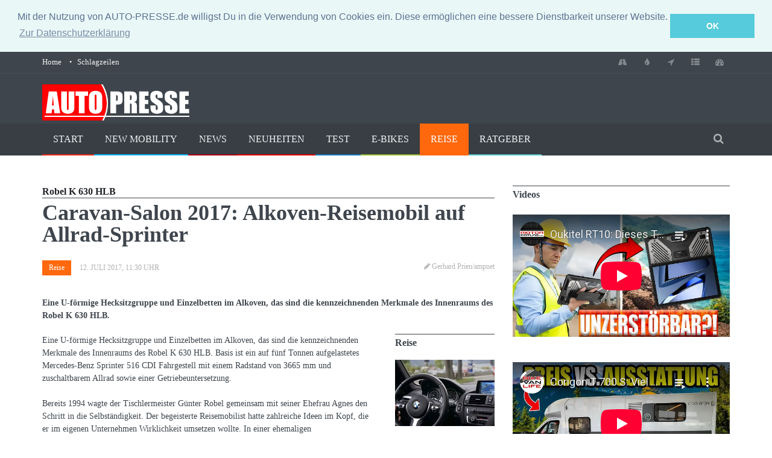

--- FILE ---
content_type: text/html
request_url: https://auto-presse.de/autonews.php?newsid=442561
body_size: 8997
content:
<!DOCTYPE html>
<!--[if IE 9 ]><html class="ie9" lang="de"><![endif]-->
<!--[if (gt IE 9)|!(IE)]><!-->
<html lang="de">
<!--<![endif]-->
<head>
  <meta charset="utf-8">
  <base href="https://auto-presse.de/" />


  
  <title> Caravan-Salon 2017: Alkoven-Reisemobil auf Allrad-Sprinter - Reise-Tipp   </title>
  <meta name="description" content="Eine U-förmige Hecksitzgruppe und Einzelbetten im Alkoven, das sind die kennzeichnenden Merkmale des Innenraums des Robel K 630 HLB. Basis ist ein auf fünf..." />
  <meta name="page-topic"  content=" " />
  <meta name="keywords"    content="Robel K 630 HLB, Mercedes-Benz Sprinter" />
  <meta property="og:image" content="http:/auto-presse.de/">
  <link rel="image_src" type="image/jpeg" href="https://auto-presse.de/" />
  <meta name="Robots"      content="INDEX,FOLLOW"/>
  <meta http-equiv="cache-control" content="no-cache" /><meta name = "format-detection" content = "telephone=no" />
<meta name="viewport" content="width=device-width, initial-scale=1.0, maximum-scale=1.0, user-scalable=no">
<!--stylesheet include-->
<link rel="stylesheet" type="text/css" media="all" href="css/style.css">
</head>
<body class="wide_layout">
<!--[if (lt IE 9) | IE 9]>
    <div class="ie_message_block">
      <div class="container">
        <div class="wrapper">
          <div class="clearfix"><i class="fa fa-exclamation-triangle f_left"></i><b>Attention!</b> This page may   not display correctly. You are using an outdated version of Internet Explorer. For a faster, safer browsing experience.<a href="http://windows.microsoft.com/en-US/internet-explorer/products/ie/home?ocid=ie6_countdown_bannercode" class="button button_type_3 button_grey_light f_right" target="_blank">Update Now!</a></div>
        </div>
      </div>
    </div>
  <![endif]-->
<!--cookie-->
<!-- <div class="cookie">
          <div class="container">
            <div class="clearfix">
              <span>Please note this website requires cookies in order to function correctly, they do not store any specific information about you personally.</span>
              <div class="f_right"><a href="#" class="button button_type_3 button_orange">Accept Cookies</a><a href="#" class="button button_type_3 button_grey_light">Read More</a></div>
            </div>
          </div>
        </div>-->
<div class="wrapper_container">
<!--==============================header=================================-->
<header role="banner" class="header header_4">
  <div class="h_top_part">
    <div class="container">
      <div class="row">
        <div class="col-xs-12">
          <div class="header_top mobile_menu">
            <nav>
              <ul>
                <li><a href="/">Home</a></li>
                <li><a href="/top-news.php">Schlagzeilen</a></li>
              </ul>
            </nav>
            <div class="login_block">
              <div class="widget widget_social_icons type_2 tool_down clearfix">
                <ul>
                  <li class="facebook"> <span class="tooltip">Staumeldungen</span> <a href="/auto-service/staumeldungen.php"> <i class="fa fa-road"></i> </a> </li>
                  <li class="twitter"> <span class="tooltip">Benzinpreise</span> <a href="/auto-service/benzinpreise.php"> <i class="fa fa-tint"></i> </a> </li>
                  <li class="rss"> <span class="tooltip">Routenplaner</span> <a href="/auto-service/routenplaner.php"> <i class="fa fa-location-arrow"></i> </a> </li>
                  <li class="envelope"> <span class="tooltip">KFZ-Steuerrechner</span> <a href="/auto-service/kfz-steuerrechner.php"> <i class="fa fa-th-list"></i> </a> </li>
                  <li class="youtube"> <span class="tooltip">Bußgeldrechner</span> <a href="/auto-service/bussgeldrechner.php"> <i class="fa fa-tachometer"></i> </a> </li>
                </ul>
              </div>
            </div>
          </div>
        </div>
      </div>
    </div>
  </div>
  <div class="h_bot_part">
    <div class="container">
      <div class="row">
        <div class="col-xs-12">
          <div class="clearfix"> <a href="/" class="f_left logo"><img src="images/logo.png" alt="AUTO-PRESSE"></a>
            <div class="f_right">

            </div>
          </div>
        </div>
      </div>
    </div>
  </div>
  <!--main menu container-->
  <div class="menu_wrap">
    <div class="container clearfix menu_border_wrap">
      <!--button for responsive menu-->
      <button id="menu_button"> Menu </button>
      <!--main menu-->
      <nav role="navigation" class="main_menu menu_var2"> 
              <ul>
                <li class=""><a href="/">Start</a></li>
				<li class=""><a href="/umwelt.php">New Mobility</a></li>
                <li class=""><a href="/news-auto.php">News</a></li>
                <li class=""><a href="/modell-news.php">Neuheiten</a></li>
                <li class=""><a href="/fahrberichte.php">Test</a></li>
                <li class=""><a href="/e-bikes.php">E-Bikes</a></li>
                <li class=" current_7"><a href="/reise-tipps.php">Reise</a></li>
			    <li class=""><a href="/auto-ratgeber.php">Ratgeber</a></li>
              </ul>
			   </nav>
      <div class="search-holder">
        <div class="search_box">
          <button class="search_button button button_orange_hover"> <i class="fa fa-search"></i> </button>
        </div>
        <!--search form-->
        <div class="searchform_wrap">
          <div class="container vc_child h_inherit relative">
            <form role="search" action="https://auto-presse.de/auto-service/suche.php" id="cse-search-box-2">
              <input type="hidden" name="cx" value="partner-pub-4842583807076507:5uhffq-sv34" />
              <input type="hidden" name="cof" value="FORID:10" />
              <input type="hidden" name="ie" value="ISO-8859-1" />
              <input type="text" name="q" placeholder="Suchwort eingeben und Enter drücken">
            </form>
            <button class="close_search_form"> <i class="fa fa-times"></i> </button>
          </div>
        </div>
      </div>
    </div>
  </div>
</header>
<!--==============================content================================-->
    <div class="content">

      <div class="container">
        <div class="row">
          <div class="col-lg-8 col-md-8 col-sm-12">
            <div class="section">
              
			  <h3 class="text_post_section">Robel K 630 HLB</h3>
              <h1 class="section_title">Caravan-Salon 2017: Alkoven-Reisemobil auf Allrad-Sprinter</h1>
			  <div class="clearfix page_theme">
                <div class="f_left">
                  <div class="post_image_buttons">
                    <div class="buttons_container">
                      <a href="/reise-tipps.php" class="button banner_button reise">Reise</a>
                    </div>
                  </div>
                  <div class="event_date">12. Juli 2017, 11:30 Uhr</div>
                </div>
                <div class="f_right event_info">
                  <i class="fa fa-pencil d_inline_m m_right_3"></i> 
                  <span>Gerhard Prien/ampnet</span></div>
              </div>
              <div class="text_post_block">
                <div class="scale_image_container">
                  
                </div>
              </div>
			  <div class="text_post_section">
			  
			  
			  
			  
			  
			  
			  
			  
			  </div>
			  <div class="text_post_section">
			  <b>Eine U-förmige Hecksitzgruppe und Einzelbetten im Alkoven, das sind die kennzeichnenden Merkmale des Innenraums des Robel K 630 HLB.</b>
			  </div>
              <div class="row">
                <div class="col-lg-9 col-md-9 col-sm-9 col-xs-9">
                  <div class="text_post_section">
                   <p>                      
                   Eine U-förmige Hecksitzgruppe und Einzelbetten im Alkoven, das sind die kennzeichnenden Merkmale des Innenraums des Robel K 630 HLB. Basis ist ein auf fünf Tonnen aufgelastetes Mercedes-Benz Sprinter 516 CDI Fahrgestell mit einem Radstand von 3665 mm und zuschaltbarem Allrad sowie einer Getriebeuntersetzung.  <br /><br />Bereits 1994 wagte der Tischlermeister Günter Robel gemeinsam mit seiner Ehefrau Agnes den Schritt in die Selbständigkeit. Der begeisterte Reisemobilist hatte zahlreiche Ideen im Kopf, die er im eigenen Unternehmen Wirklichkeit umsetzen wollte. In einer ehemaligen landwirtschaftlichen Maschinenhalle in Mehringen startete die Produktion. Der erste Prototyp, ein Robel 530 H, wurde im Januar 1995 vorgestellt. Heute dienen neben dem bewährten Transporter von VW auch die Crafter- und Mercedes Sprinter- Fahrgestelle als Basis der Robel Reisemobile. Die Kunden schätzen dabei besonders, dass es sich bei einem Robel nicht um ein Reisemobil von der Stange handelt. In Emsbüren, wo das Unternehmen seit 1999 ansässig ist, gehen sie auf individuelle Wünsche und Erfordernisse ein.<br/><br/>Der Robel K 630 HLB ist eines dieser individuell nach Kundenwunsch angefertigten Reisemobile. Mit einer Länge von rund 6,3 Meter (Breite 2,3 Meter) ist es noch relativ handlich und kompakt geraten. Inklusive Aufbauten wie Sat- und Solar-Anlage ist das Alkoven-Fahrzeug 340 cm hoch. Zur Erleichterung beim Einparken oder Rangieren ist zudem eine Doppel-Rückfahrkamera mit Anzeige des Fahrwegs auf einem Farbmonitor an Bord.<br/><br/>Angetrieben wird es von einem Euro 6 erfüllenden Vierzylinder 2,2 Ltr CDI mit 120 kW / 164 PS. Der Wohnaufbau ist als selbsttragende Vollsandwich-Konstruktion ausgelegt, mit einem umlaufenden Aluminium-Profil als Sicherheitsholm. Die daran anschließenden und gerundeten GfK-Formteile und die glatten Außenwände geben der Wohnkabine ihre moderne Optik. Der 35 mm starke Wandaufbau besteht aus glattflächigem, 2,5 mm starkem GfK innen und außen. Der Polyurethan-Schaumkern ist 30 mm stark und ohne FCKW. Wände, Dach und Heck sind frei von Verstärkungseinlagen, alle Verbindungsfugen sind flächenbündig. So gibt es keine Schmutzkanten oder Unrichtigkeiten. Der Fahrzeugboden ist 52 mm stark und besteht aus einer aus Aluminium-Profilen geschweißten Leiterrahmen-Konstruktion. Als Isolierstoff dient 40 mm starker und nicht brennbarer Polystyrol-Hartschaum. Die Verbindungsprofile mit den 35 mm langen Schenkeln der Eckverbindungen und die 2,5 mm starke GfK-Platte der Innenseite eignen sich für die Aufnahme und Befestigung der Möbel.<br/><br/>Inklusive Dieselkraftstoff, Gas, Wasser und Fahrer wiegt der Allrad-Robel 4020 Kilogramm. Da das mit Zusatz-Luftfederung an der Hinterachse ausgestattete Mobil auf ein zulässiges Gesamtgewicht von fünf Tonnen aufgelastet ist, bleibt mehr als ausreichend Zuladung. <br/><br/>Der Kraftstofftank fasst 100 Liter, zusätzlich stehen Aufnahmen und Halterungen für zwei je 20 Liter fassende Reservekanister zur Verfügung. Falls die Kraftstoffqualität auf Reisen mal nicht die allerbeste sein sollte, verhindert ein Kraftstofffilter mit Wasserabscheider größeres Ungemach. Mit Diesel betrieben wird auch die Combi 6-Heizung, die mit einem Höhenkit ausgestattet ist. Rechts der Einstiegstür ist der Kompressor-Kühlschrank MDC 90 installiert, gespeist von einer 210 Ah Gel-Batterie. Diese wird von zwei 100 Watt Solar-Modulen mit Laderegler mit "Saft" versorgt, ein Votronic 1500 W Wechselrichter betreibt elektrische Geräte. Den Herd und den im Unterschrank der Küche montierten Backofen versorgt der 56 Liter fassende Gastank, ausgestattet mit Fernbetankung und Fernanzeige für Füllstand, mit Brennstoff. Der Frischwassertank - an geschlossen an ein 3M Wasserfiltersystem - kann 150 Liter bunkern. Zur Einstiegstür hin kann eine Verbreiterung der Küchenarbeitsfläche abgeklappt werden. (ampnet/Sm) </p>
	
				   <p>Der Artikel "Caravan-Salon 2017: Alkoven-Reisemobil auf Allrad-Sprinter" wurde am 12.07.2017 in der Kategorie Reise von Gerhard Prien/ampnet mit den Stichw&ouml;rtern <strong>Robel K 630 HLB, Mercedes-Benz Sprinter, Reise-Tipp, Caravan, Wohnwagen, Wohnmobil, Camper, Bahn</strong> ver&ouml;ffentlicht.</p>
				   
                </div> 
                </div>

                <div class="col-lg-3 col-md-3 col-sm-3 col-xs-3">
                  <div class="text_post_section">
				    <!-- start:sticky-container -->
 
                    <h3 class="section_title">Reise</h3>
                    <ul class="small_post_list vertical_post_list">
					
   
				  

                        <li>
                          <div class="scale_image_container">
                            <a href="autonews.php?newsid=6657047" title="Roadtrip ab Leipzig: So starten Sie entspannt in den Urlaub"><img src="newssys/galerie/6657047/6657047_1_165x110.jpg" alt="Roadtrip ab Leipzig: So starten Sie entspannt in den Urlaub" />
                        </a>
                          </div>
                          <a href="autonews.php?newsid=6657047" title="Roadtrip ab Leipzig: So starten Sie entspannt in den Urlaub"><h4>Roadtrip ab Leipzig: So starten Sie entspannt in den Urlaub</h4></a>
                          <div class="event_date">2. Mai 2025</div>
                        </li>
  
           
				  

                        <li>
                          <div class="scale_image_container">
                            <a href="autonews.php?newsid=6654728" title="Neue LMC-Einstiegsbaureihe Tracer - Leicht gespart"><img src="newssys/galerie/6654728/6654728_1_165x110.jpg" alt="Neue LMC-Einstiegsbaureihe Tracer - Leicht gespart" />
                        </a>
                          </div>
                          <a href="autonews.php?newsid=6654728" title="Neue LMC-Einstiegsbaureihe Tracer - Leicht gespart"><h4>Neue LMC-Einstiegsbaureihe Tracer - Leicht gespart</h4></a>
                          <div class="event_date">11. April 2025</div>
                        </li>
  
           
				  

                        <li>
                          <div class="scale_image_container">
                            <a href="autonews.php?newsid=6653387" title="Gewichtslimit für Wohnmobile steigt auf 4,25 Tonnen  - Neue Führerschein-Richtlinie ebnet den Weg "><img src="newssys/galerie/6653387/6653387_1_165x110.jpg" alt="Gewichtslimit für Wohnmobile steigt auf 4,25 Tonnen  - Neue Führerschein-Richtlinie ebnet den Weg " />
                        </a>
                          </div>
                          <a href="autonews.php?newsid=6653387" title="Gewichtslimit für Wohnmobile steigt auf 4,25 Tonnen  - Neue Führerschein-Richtlinie ebnet den Weg "><h4>Gewichtslimit für Wohnmobile steigt auf 4,25 Tonnen  - Neue Führerschein-Richtlinie ebnet den Weg </h4></a>
                          <div class="event_date">2. April 2025</div>
                        </li>
  
        
                    </ul>
                  </div>
                </div>
              </div>


              <div style="border-top: 1px solid #DFDFDF; margin: 15px 0px 10px 0px;"></div>
              <div class="text_post_section post_controls">
                <div class="clearfix">
                  <div class="prev_post">
                    <a href="/" class="button button_type_icon_medium button_grey_light">Startseite<i class="fa fa-angle-left"></i></a>
                  </div>
				  <div class="next_post"></div>
                </div>
              </div>
           





<div class="section">
              <h3 class="section_title">Weitere Meldungen</h3>
              <div class="row">
                <div class="col-lg-6 col-md-6 col-sm-6 col-xs-6">   

                  <div class="scale_image_container">
                    <a href="autonews.php?newsid=6681513" title="Revolutionäre Ansätze für eine nachhaltige Ersatzteilplanung im Automobilsektor"><img src="newssys/galerie/6681513/6681513_1_430x290.jpg" class="scale_image" alt="Revolutionäre Ansätze für eine nachhaltige Ersatzteilplanung im Automobilsektor" />
                        </a>
					<div class="post_image_buttons">
                      <a href="/modell-news.php" role="button" class="button banner_button test">Neuheit</a>
                    </div>
                  </div>
                  <div class="clearfix">
                    <div class="f_left">
                      <div class="event_date">7. Dezember 2025</div>
                    </div>
                  </div>
                  <div class="post_text">
                    <h2 class="post_title"><a href="autonews.php?newsid=6681513" title="Revolutionäre Ansätze für eine nachhaltige Ersatzteilplanung im Automobilsektor">Revolutionäre Ansätze für eine nachhaltige Ersatzteilplanung im Automobilsektor</a></h2>
                    <p><h2>Technologische Fortschritte in der Automobilindustrie</h2> <p>Die Automobilindustrie befindet sich in einem ...</p>
                  </div>       
        
                </div>
                <div class="col-lg-6 col-md-6 col-sm-6 col-xs-6">
                  <div class="row">
				    <div class="col-lg-6 col-md-6 col-sm-6 col-xs-6">
                      <ul class="small_post_list var3">
   
				  

                        <li>
                          <div class="scale_image_container">
                            <a href="autonews.php?newsid=6680645" title="Norton Atlas und Atlas GT - Kurs auf neue Horizonte"><img src="newssys/galerie/6681513/6681513_1_430x290.jpg" class="scale_image" alt="Revolutionäre Ansätze für eine nachhaltige Ersatzteilplanung im Automobilsektor" />
                        </a>
							<div class="post_image_buttons">
                              <a href="/modell-news.php" role="button" class="button banner_button test">Neuheit</a>
                            </div>
                          </div>
                          <a href="autonews.php?newsid=6680645" title="Norton Atlas und Atlas GT - Kurs auf neue Horizonte"><h4>Norton Atlas und Atlas GT - Kurs auf neue Horizonte</h4></a>
                          <div class="event_date">27. November 2025</div>
                        </li>
  
           
				  

                        <li>
                          <div class="scale_image_container">
                            <a href="autonews.php?newsid=6680641" title="Fahrbericht: Fiat 500 Hybrid - Ein bisschen Strom muss sein"><img src="newssys/galerie/6681513/6681513_1_430x290.jpg" class="scale_image" alt="Revolutionäre Ansätze für eine nachhaltige Ersatzteilplanung im Automobilsektor" />
                        </a>
							<div class="post_image_buttons">
                              <a href="/fahrberichte.php" role="button" class="button banner_button tuning">Test</a>
                            </div>
                          </div>
                          <a href="autonews.php?newsid=6680641" title="Fahrbericht: Fiat 500 Hybrid - Ein bisschen Strom muss sein"><h4>Fahrbericht: Fiat 500 Hybrid - Ein bisschen Strom muss sein</h4></a>
                          <div class="event_date">28. November 2025</div>
                        </li>
  
                              </ul>
                    </div> 
                    <div class="col-lg-6 col-md-6 col-sm-6 col-xs-6">
                      <ul class="small_post_list var3">
   
				  

                        <li>
                          <div class="scale_image_container">
                            <a href="autonews.php?newsid=6672779" title="Hongqi EHS5: Sicherheit, Raum, Komfort und Intelligenz für den Familienalltag"><img src="newssys/galerie/6672779/6672779_1_165x110.jpg" alt="Hongqi EHS5: Sicherheit, Raum, Komfort und Intelligenz für den Familienalltag" />
                        </a>
							<div class="post_image_buttons">
                              <a href="/modell-news.php" role="button" class="button banner_button test">Neuheit</a>
                            </div>
                          </div>
                          <a href="autonews.php?newsid=6672779" title="Hongqi EHS5: Sicherheit, Raum, Komfort und Intelligenz für den Familienalltag"><h4>Hongqi EHS5: Sicherheit, Raum, Komfort und Intelligenz für den Familienalltag</h4></a>
                          <div class="event_date">17. September 2025</div>
                        </li>
  
           
				  

                        <li>
                          <div class="scale_image_container">
                            <a href="autonews.php?newsid=6671963" title="Chinas neue Stadtautos: Warum kleine E-Flitzer jetzt groß rauskommen"><img src="newssys/galerie/6671963/6671963_1_165x110.jpg" alt="Chinas neue Stadtautos: Warum kleine E-Flitzer jetzt groß rauskommen" />
                        </a>
							<div class="post_image_buttons">
                              <a href="/modell-news.php" role="button" class="button banner_button test">Neuheit</a>
                            </div>
                          </div>
                          <a href="autonews.php?newsid=6671963" title="Chinas neue Stadtautos: Warum kleine E-Flitzer jetzt groß rauskommen"><h4>Chinas neue Stadtautos: Warum kleine E-Flitzer jetzt groß rauskommen</h4></a>
                          <div class="event_date">10. September 2025</div>
                        </li>
  
                              
                       </div>
                 
                  </div>
                </div>
              </div>
            </div>        


            </div>        
          </div>
<aside id="sidebar" class="col-md-4 col-sm-12">
  <div class="section side_bar_reviews">
    <h3 class="section_title">Videos</h3>
    <!--Gallery-->
  <div class="responsive-video">
<iframe width="560" height="315" src="https://www.youtube-nocookie.com/embed/videoseries?list=UUiTaCUT4f6gaQhQ70ZpQyxg" frameborder="0" allow="accelerometer; autoplay; encrypted-media; gyroscope; picture-in-picture" allowfullscreen></iframe>
  </div>
  </br>
  </br>
  <div class="responsive-video">
    <iframe width="560" height="315" src="https://www.youtube-nocookie.com/embed/videoseries?list=UUFXx0f1KLBJ1yz4FuLtwzWQ" frameborder="0" allow="accelerometer; autoplay; encrypted-media; gyroscope; picture-in-picture" allowfullscreen></iframe>
  </div>
  </br>
  </br>
  <div class="responsive-video">
    <iframe width="560" height="315" src="https://www.youtube-nocookie.com/embed/?list=UU0zd0WX7SHXx3YAf-1dWayQ" frameborder="0" allow="accelerometer; autoplay; encrypted-media; gyroscope; picture-in-picture" allowfullscreen></iframe>
  </div>
  </div>
  <!--reviews carousel-->
  <div class="section section_post_left">
    <h3 class="section_title">Top Meldungen</h3>
       

                <div class="item werbung">
                  <div class="scale_image_container">
                    <a href="autonews.php?newsid=6654809" title="Ducati Panigale V4 Lamborghini - Zwei Ikonen, ein Biest"><img src="newssys/galerie/6654809/6654809_1_430x290.jpg" alt="Ducati Panigale V4 Lamborghini - Zwei Ikonen, ein Biest" />
                        </a>
                    <!--caption-->
                    <div class="caption_type_1">
                      <div class="caption_inner">
                        <div class="clearfix">
						  <a href="/modell-news.php" role="button" class="button banner_button test">Neuheit</a>
                          <div class="event_date">11. April 2025</div>
                        </div>
                        <a href="autonews.php?newsid=6654809" title="Ducati Panigale V4 Lamborghini - Zwei Ikonen, ein Biest"><h3>Ducati Panigale V4 Lamborghini - Zwei Ikonen, ein Biest</h3></a>
                      </div>
                    </div>
                  </div>
                </div>         
           

                <div class="item werbung">
                  <div class="scale_image_container">
                    <a href="autonews.php?newsid=6654749" title="Mercedes frischt MBUX auf - Mehr Satellit, mehr KI, mehr Abenteuer"><img src="newssys/galerie/6654749/6654749_1_430x290.jpg" alt="Mercedes frischt MBUX auf - Mehr Satellit, mehr KI, mehr Abenteuer" />
                        </a>
                    <!--caption-->
                    <div class="caption_type_1">
                      <div class="caption_inner">
                        <div class="clearfix">
						  <a href="/modell-news.php" role="button" class="button banner_button test">Neuheit</a>
                          <div class="event_date">11. April 2025</div>
                        </div>
                        <a href="autonews.php?newsid=6654749" title="Mercedes frischt MBUX auf - Mehr Satellit, mehr KI, mehr Abenteuer"><h3>Mercedes frischt MBUX auf - Mehr Satellit, mehr KI, mehr Abenteuer</h3></a>
                      </div>
                    </div>
                  </div>
                </div>         
           

                <div class="item werbung">
                  <div class="scale_image_container">
                    <a href="autonews.php?newsid=6654714" title="Kia auf der Mailand Design Week - Mehr Kasten wagen "><img src="newssys/galerie/6654714/6654714_1_430x290.jpg" alt="Kia auf der Mailand Design Week - Mehr Kasten wagen " />
                        </a>
                    <!--caption-->
                    <div class="caption_type_1">
                      <div class="caption_inner">
                        <div class="clearfix">
						  <a href="/modell-news.php" role="button" class="button banner_button test">Neuheit</a>
                          <div class="event_date">11. April 2025</div>
                        </div>
                        <a href="autonews.php?newsid=6654714" title="Kia auf der Mailand Design Week - Mehr Kasten wagen "><h3>Kia auf der Mailand Design Week - Mehr Kasten wagen </h3></a>
                      </div>
                    </div>
                  </div>
                </div>         
          </div>

  <div class="section side_bar_reviews">
    <h3 class="section_title">News</h3>
    <ul>
         
				  

                        <li class="clearfix">
                          <div class="scale_image_container">
                            <a href="autonews.php?newsid=6682218" title="Wenn Auto und Last eins werden - Technik, die bewegt"><img src="newssys/galerie/6682218/6682218_1_165x110.jpg" alt="Wenn Auto und Last eins werden - Technik, die bewegt" />
                        </a>
                          </div>
						  <div class="post_text">
                          <a href="autonews.php?newsid=6682218" title="Wenn Auto und Last eins werden - Technik, die bewegt"><h4>Wenn Auto und Last eins werden - Technik, die bewegt</h4></a>
                          <div class="event_date">13. Dezember 2025</div>
						  </div>
                        </li>
  
           
				  

                        <li class="clearfix">
                          <div class="scale_image_container">
                            <a href="autonews.php?newsid=6681563" title="Die häufigsten Irrtümer bei der Anhängelast"><img src="newssys/galerie/6681563/6681563_1_165x110.jpg" alt="Die häufigsten Irrtümer bei der Anhängelast" />
                        </a>
                          </div>
						  <div class="post_text">
                          <a href="autonews.php?newsid=6681563" title="Die häufigsten Irrtümer bei der Anhängelast"><h4>Die häufigsten Irrtümer bei der Anhängelast</h4></a>
                          <div class="event_date">7. Dezember 2025</div>
						  </div>
                        </li>
  
           
				  

                        <li class="clearfix">
                          <div class="scale_image_container">
                            <a href="autonews.php?newsid=6681536" title="Wenn Auto und Last eins werden - Technik, die bewegt"><img src="newssys/galerie/6681536/6681536_1_165x110.jpg" alt="Wenn Auto und Last eins werden - Technik, die bewegt" />
                        </a>
                          </div>
						  <div class="post_text">
                          <a href="autonews.php?newsid=6681536" title="Wenn Auto und Last eins werden - Technik, die bewegt"><h4>Wenn Auto und Last eins werden - Technik, die bewegt</h4></a>
                          <div class="event_date">7. Dezember 2025</div>
						  </div>
                        </li>
  
            </ul>
  </div>

</aside>
</div>
</div>
</div>
    <!--==============================footer=================================-->
    <!--markup footer-->
    <footer class="footer footer_3">
      <div class="footer_top_part">
        <div class="container">
          <div class="row">
            <div class="col-lg-3 col-md-3 col-sm-6 col-xs-6">
              <div class="widget widget_text" data-appear-animation="fadeInDown" data-appear-animation-delay="100">
                <a href="/" class="logo"><img src="images/logo.png" alt="AUTO-PRESSE"></a>


                <div class="widget_social_icons clearfix">
                  <ul>

                      <li class="rss">
                        <span class="tooltip">Rss</span>
                        <a href="/rss/schlagzeilen.php" target="_blank">
                          <i class="fa fa-rss"></i>
                        </a>
                      </li>


                      <li class="youtube">
                        <span class="tooltip">Youtube</span>
                        <a href="https://www.youtube.com/user/MotorZeitung" target="_blank">
                          <i class="fa fa-youtube-play"></i>
                        </a>
                      </li>

                      <li class="envelope">
                        <span class="tooltip">E-Mail</span>
                        <a href="mailto:info@wittmann-media.de">
                          <i class="fa fa-envelope-o"></i>
                        </a>
                      </li>
                  </ul>
                </div>
              </div>
            </div>

            <div class="col-lg-3 col-md-3 col-sm-6 col-xs-6">
              <div class="widget widget_categories" data-appear-animation="fadeInDown" data-appear-animation-delay="200">
                <h3 class="widget_title">Service</h3>
                <ul class="categories_list">
                  <li>
                    <ul>
                      <li><a href="/auto-service/benzinpreise.php">Benzinpreise</a></li>
                      <li><a href="/auto-service/routenplaner.php">Routenplaner</a></li>
                      <li><a href="/auto-service/staumeldungen.php">Staumeldungen</a></li>
                      <li><a href="/auto-service/kfz-steuerrechner.php">KFZ-Steuerrechner</a></li>
                      <li><a href="/auto-service/pendlerpauschale_rechner.php">Rechner Pendlerpauschale</a></li>
                    </ul>
                  </li>
                </ul>
              </div>
            </div>

            <div class="col-lg-3 col-md-3 col-sm-6 col-xs-6">
              <div class="widget widget_categories" data-appear-animation="fadeInDown" data-appear-animation-delay="300">

              </div>
            </div>

            <div class="col-lg-3 col-md-3 col-sm-6 col-xs-6">
              <div class="widget widget_categories" data-appear-animation="fadeInDown" data-appear-animation-delay="400">

              </div>
            </div>
          </div>
        </div>
      </div>
      <!--copyright part-->
      <div class="footer_bottom_part">
        <div class="container clearfix">
          <p>&copy; 2015 <span>WITTMANN MEDIA.</span> All Rights Reserved.</p>
          <div class="mobile_menu">
            <nav>
              <ul>
                    <li><a href="/">Home</a></li>
                    <li><a href="/top-news.php">Schlagzeilen</a></li>
                    <li><a href="/auto-service/datenschutz.php">Datenschutzerklärung</a></li>
                    <li><a href="/auto-service/impressum.php">Impressum</a></li>
              </ul>
            </nav>
          </div>
        </div>
      </div>
    </footer>
  </div>
  
 <link rel="stylesheet" type="text/css" href="//cdnjs.cloudflare.com/ajax/libs/cookieconsent2/3.0.3/cookieconsent.min.css" />
<script src="//cdnjs.cloudflare.com/ajax/libs/cookieconsent2/3.0.3/cookieconsent.min.js"></script>
<script>
window.addEventListener("load", function(){
window.cookieconsent.initialise({
  "palette": {
    "popup": {
      "background": "#eaf7f7",
      "text": "#5c7291"
    },
    "button": {
      "background": "#56cbdb",
      "text": "#ffffff"
    }
  },
  "position": "top",
  "static": true,
  "content": {
    "message": "Mit der Nutzung von AUTO-PRESSE.de willigst Du in die Verwendung von Cookies ein. Diese ermöglichen eine bessere Dienstbarkeit unserer Website.",
    "dismiss": "OK",
    "link": "Zur Datenschutzerklärung",
    "href": "/auto-service/datenschutz.php"
  }
})});
</script> 

 
 <script src="js/jquery.modernizr.js"></script>
  <!--scripts include-->
  <script src="js/jquery-2.1.0.min.js"></script>
  <script src="js/jquery-ui.min.js"></script>
  <script src="js/jackbox-packed.min.js"></script>
  <script src="js/owl.carousel.min.js"></script>
  <script src="plugins/flexslider/jquery.flexslider-min.js"></script>
  <script src="js/retina.js"></script>
  <script src="js/apear.js"></script>
  <script src="plugins/twitter/jquery.tweet.min.js"></script>
  <script src="js/plugins.js"></script>
  <script src="js/script.js"></script>
   
  <script>
    // flexslider-2

    // The slider being synced must be initialized first
    $('#carousel').flexslider({
      animation: "slide",
      controlNav: false,
      directionNav: false,
      animationLoop: false,
      slideshow: false,
      prevText:'',
      nextText:'',
      itemWidth: 100,
      asNavFor: '#slider'
    });

    $('#slider').flexslider({
      animation: "slide",
      controlNav: false,
      animationLoop: false,
      animationSpeed: 1000,
      prevText:'',
      nextText:'',
      slideshow: false,
      sync: "#carousel"
    });  
</script>

</body>
</html>

--- FILE ---
content_type: text/html; charset=utf-8
request_url: https://www.youtube-nocookie.com/embed/videoseries?list=UUiTaCUT4f6gaQhQ70ZpQyxg
body_size: 62774
content:
<!DOCTYPE html><html lang="en" dir="ltr" data-cast-api-enabled="true"><head><meta name="viewport" content="width=device-width, initial-scale=1"><script nonce="x91PTBTt24FAGMbicgpp8w">if ('undefined' == typeof Symbol || 'undefined' == typeof Symbol.iterator) {delete Array.prototype.entries;}</script><style name="www-roboto" nonce="dPkcN08nAqdoliz_5La5dg">@font-face{font-family:'Roboto';font-style:normal;font-weight:400;font-stretch:100%;src:url(//fonts.gstatic.com/s/roboto/v48/KFO7CnqEu92Fr1ME7kSn66aGLdTylUAMa3GUBHMdazTgWw.woff2)format('woff2');unicode-range:U+0460-052F,U+1C80-1C8A,U+20B4,U+2DE0-2DFF,U+A640-A69F,U+FE2E-FE2F;}@font-face{font-family:'Roboto';font-style:normal;font-weight:400;font-stretch:100%;src:url(//fonts.gstatic.com/s/roboto/v48/KFO7CnqEu92Fr1ME7kSn66aGLdTylUAMa3iUBHMdazTgWw.woff2)format('woff2');unicode-range:U+0301,U+0400-045F,U+0490-0491,U+04B0-04B1,U+2116;}@font-face{font-family:'Roboto';font-style:normal;font-weight:400;font-stretch:100%;src:url(//fonts.gstatic.com/s/roboto/v48/KFO7CnqEu92Fr1ME7kSn66aGLdTylUAMa3CUBHMdazTgWw.woff2)format('woff2');unicode-range:U+1F00-1FFF;}@font-face{font-family:'Roboto';font-style:normal;font-weight:400;font-stretch:100%;src:url(//fonts.gstatic.com/s/roboto/v48/KFO7CnqEu92Fr1ME7kSn66aGLdTylUAMa3-UBHMdazTgWw.woff2)format('woff2');unicode-range:U+0370-0377,U+037A-037F,U+0384-038A,U+038C,U+038E-03A1,U+03A3-03FF;}@font-face{font-family:'Roboto';font-style:normal;font-weight:400;font-stretch:100%;src:url(//fonts.gstatic.com/s/roboto/v48/KFO7CnqEu92Fr1ME7kSn66aGLdTylUAMawCUBHMdazTgWw.woff2)format('woff2');unicode-range:U+0302-0303,U+0305,U+0307-0308,U+0310,U+0312,U+0315,U+031A,U+0326-0327,U+032C,U+032F-0330,U+0332-0333,U+0338,U+033A,U+0346,U+034D,U+0391-03A1,U+03A3-03A9,U+03B1-03C9,U+03D1,U+03D5-03D6,U+03F0-03F1,U+03F4-03F5,U+2016-2017,U+2034-2038,U+203C,U+2040,U+2043,U+2047,U+2050,U+2057,U+205F,U+2070-2071,U+2074-208E,U+2090-209C,U+20D0-20DC,U+20E1,U+20E5-20EF,U+2100-2112,U+2114-2115,U+2117-2121,U+2123-214F,U+2190,U+2192,U+2194-21AE,U+21B0-21E5,U+21F1-21F2,U+21F4-2211,U+2213-2214,U+2216-22FF,U+2308-230B,U+2310,U+2319,U+231C-2321,U+2336-237A,U+237C,U+2395,U+239B-23B7,U+23D0,U+23DC-23E1,U+2474-2475,U+25AF,U+25B3,U+25B7,U+25BD,U+25C1,U+25CA,U+25CC,U+25FB,U+266D-266F,U+27C0-27FF,U+2900-2AFF,U+2B0E-2B11,U+2B30-2B4C,U+2BFE,U+3030,U+FF5B,U+FF5D,U+1D400-1D7FF,U+1EE00-1EEFF;}@font-face{font-family:'Roboto';font-style:normal;font-weight:400;font-stretch:100%;src:url(//fonts.gstatic.com/s/roboto/v48/KFO7CnqEu92Fr1ME7kSn66aGLdTylUAMaxKUBHMdazTgWw.woff2)format('woff2');unicode-range:U+0001-000C,U+000E-001F,U+007F-009F,U+20DD-20E0,U+20E2-20E4,U+2150-218F,U+2190,U+2192,U+2194-2199,U+21AF,U+21E6-21F0,U+21F3,U+2218-2219,U+2299,U+22C4-22C6,U+2300-243F,U+2440-244A,U+2460-24FF,U+25A0-27BF,U+2800-28FF,U+2921-2922,U+2981,U+29BF,U+29EB,U+2B00-2BFF,U+4DC0-4DFF,U+FFF9-FFFB,U+10140-1018E,U+10190-1019C,U+101A0,U+101D0-101FD,U+102E0-102FB,U+10E60-10E7E,U+1D2C0-1D2D3,U+1D2E0-1D37F,U+1F000-1F0FF,U+1F100-1F1AD,U+1F1E6-1F1FF,U+1F30D-1F30F,U+1F315,U+1F31C,U+1F31E,U+1F320-1F32C,U+1F336,U+1F378,U+1F37D,U+1F382,U+1F393-1F39F,U+1F3A7-1F3A8,U+1F3AC-1F3AF,U+1F3C2,U+1F3C4-1F3C6,U+1F3CA-1F3CE,U+1F3D4-1F3E0,U+1F3ED,U+1F3F1-1F3F3,U+1F3F5-1F3F7,U+1F408,U+1F415,U+1F41F,U+1F426,U+1F43F,U+1F441-1F442,U+1F444,U+1F446-1F449,U+1F44C-1F44E,U+1F453,U+1F46A,U+1F47D,U+1F4A3,U+1F4B0,U+1F4B3,U+1F4B9,U+1F4BB,U+1F4BF,U+1F4C8-1F4CB,U+1F4D6,U+1F4DA,U+1F4DF,U+1F4E3-1F4E6,U+1F4EA-1F4ED,U+1F4F7,U+1F4F9-1F4FB,U+1F4FD-1F4FE,U+1F503,U+1F507-1F50B,U+1F50D,U+1F512-1F513,U+1F53E-1F54A,U+1F54F-1F5FA,U+1F610,U+1F650-1F67F,U+1F687,U+1F68D,U+1F691,U+1F694,U+1F698,U+1F6AD,U+1F6B2,U+1F6B9-1F6BA,U+1F6BC,U+1F6C6-1F6CF,U+1F6D3-1F6D7,U+1F6E0-1F6EA,U+1F6F0-1F6F3,U+1F6F7-1F6FC,U+1F700-1F7FF,U+1F800-1F80B,U+1F810-1F847,U+1F850-1F859,U+1F860-1F887,U+1F890-1F8AD,U+1F8B0-1F8BB,U+1F8C0-1F8C1,U+1F900-1F90B,U+1F93B,U+1F946,U+1F984,U+1F996,U+1F9E9,U+1FA00-1FA6F,U+1FA70-1FA7C,U+1FA80-1FA89,U+1FA8F-1FAC6,U+1FACE-1FADC,U+1FADF-1FAE9,U+1FAF0-1FAF8,U+1FB00-1FBFF;}@font-face{font-family:'Roboto';font-style:normal;font-weight:400;font-stretch:100%;src:url(//fonts.gstatic.com/s/roboto/v48/KFO7CnqEu92Fr1ME7kSn66aGLdTylUAMa3OUBHMdazTgWw.woff2)format('woff2');unicode-range:U+0102-0103,U+0110-0111,U+0128-0129,U+0168-0169,U+01A0-01A1,U+01AF-01B0,U+0300-0301,U+0303-0304,U+0308-0309,U+0323,U+0329,U+1EA0-1EF9,U+20AB;}@font-face{font-family:'Roboto';font-style:normal;font-weight:400;font-stretch:100%;src:url(//fonts.gstatic.com/s/roboto/v48/KFO7CnqEu92Fr1ME7kSn66aGLdTylUAMa3KUBHMdazTgWw.woff2)format('woff2');unicode-range:U+0100-02BA,U+02BD-02C5,U+02C7-02CC,U+02CE-02D7,U+02DD-02FF,U+0304,U+0308,U+0329,U+1D00-1DBF,U+1E00-1E9F,U+1EF2-1EFF,U+2020,U+20A0-20AB,U+20AD-20C0,U+2113,U+2C60-2C7F,U+A720-A7FF;}@font-face{font-family:'Roboto';font-style:normal;font-weight:400;font-stretch:100%;src:url(//fonts.gstatic.com/s/roboto/v48/KFO7CnqEu92Fr1ME7kSn66aGLdTylUAMa3yUBHMdazQ.woff2)format('woff2');unicode-range:U+0000-00FF,U+0131,U+0152-0153,U+02BB-02BC,U+02C6,U+02DA,U+02DC,U+0304,U+0308,U+0329,U+2000-206F,U+20AC,U+2122,U+2191,U+2193,U+2212,U+2215,U+FEFF,U+FFFD;}@font-face{font-family:'Roboto';font-style:normal;font-weight:500;font-stretch:100%;src:url(//fonts.gstatic.com/s/roboto/v48/KFO7CnqEu92Fr1ME7kSn66aGLdTylUAMa3GUBHMdazTgWw.woff2)format('woff2');unicode-range:U+0460-052F,U+1C80-1C8A,U+20B4,U+2DE0-2DFF,U+A640-A69F,U+FE2E-FE2F;}@font-face{font-family:'Roboto';font-style:normal;font-weight:500;font-stretch:100%;src:url(//fonts.gstatic.com/s/roboto/v48/KFO7CnqEu92Fr1ME7kSn66aGLdTylUAMa3iUBHMdazTgWw.woff2)format('woff2');unicode-range:U+0301,U+0400-045F,U+0490-0491,U+04B0-04B1,U+2116;}@font-face{font-family:'Roboto';font-style:normal;font-weight:500;font-stretch:100%;src:url(//fonts.gstatic.com/s/roboto/v48/KFO7CnqEu92Fr1ME7kSn66aGLdTylUAMa3CUBHMdazTgWw.woff2)format('woff2');unicode-range:U+1F00-1FFF;}@font-face{font-family:'Roboto';font-style:normal;font-weight:500;font-stretch:100%;src:url(//fonts.gstatic.com/s/roboto/v48/KFO7CnqEu92Fr1ME7kSn66aGLdTylUAMa3-UBHMdazTgWw.woff2)format('woff2');unicode-range:U+0370-0377,U+037A-037F,U+0384-038A,U+038C,U+038E-03A1,U+03A3-03FF;}@font-face{font-family:'Roboto';font-style:normal;font-weight:500;font-stretch:100%;src:url(//fonts.gstatic.com/s/roboto/v48/KFO7CnqEu92Fr1ME7kSn66aGLdTylUAMawCUBHMdazTgWw.woff2)format('woff2');unicode-range:U+0302-0303,U+0305,U+0307-0308,U+0310,U+0312,U+0315,U+031A,U+0326-0327,U+032C,U+032F-0330,U+0332-0333,U+0338,U+033A,U+0346,U+034D,U+0391-03A1,U+03A3-03A9,U+03B1-03C9,U+03D1,U+03D5-03D6,U+03F0-03F1,U+03F4-03F5,U+2016-2017,U+2034-2038,U+203C,U+2040,U+2043,U+2047,U+2050,U+2057,U+205F,U+2070-2071,U+2074-208E,U+2090-209C,U+20D0-20DC,U+20E1,U+20E5-20EF,U+2100-2112,U+2114-2115,U+2117-2121,U+2123-214F,U+2190,U+2192,U+2194-21AE,U+21B0-21E5,U+21F1-21F2,U+21F4-2211,U+2213-2214,U+2216-22FF,U+2308-230B,U+2310,U+2319,U+231C-2321,U+2336-237A,U+237C,U+2395,U+239B-23B7,U+23D0,U+23DC-23E1,U+2474-2475,U+25AF,U+25B3,U+25B7,U+25BD,U+25C1,U+25CA,U+25CC,U+25FB,U+266D-266F,U+27C0-27FF,U+2900-2AFF,U+2B0E-2B11,U+2B30-2B4C,U+2BFE,U+3030,U+FF5B,U+FF5D,U+1D400-1D7FF,U+1EE00-1EEFF;}@font-face{font-family:'Roboto';font-style:normal;font-weight:500;font-stretch:100%;src:url(//fonts.gstatic.com/s/roboto/v48/KFO7CnqEu92Fr1ME7kSn66aGLdTylUAMaxKUBHMdazTgWw.woff2)format('woff2');unicode-range:U+0001-000C,U+000E-001F,U+007F-009F,U+20DD-20E0,U+20E2-20E4,U+2150-218F,U+2190,U+2192,U+2194-2199,U+21AF,U+21E6-21F0,U+21F3,U+2218-2219,U+2299,U+22C4-22C6,U+2300-243F,U+2440-244A,U+2460-24FF,U+25A0-27BF,U+2800-28FF,U+2921-2922,U+2981,U+29BF,U+29EB,U+2B00-2BFF,U+4DC0-4DFF,U+FFF9-FFFB,U+10140-1018E,U+10190-1019C,U+101A0,U+101D0-101FD,U+102E0-102FB,U+10E60-10E7E,U+1D2C0-1D2D3,U+1D2E0-1D37F,U+1F000-1F0FF,U+1F100-1F1AD,U+1F1E6-1F1FF,U+1F30D-1F30F,U+1F315,U+1F31C,U+1F31E,U+1F320-1F32C,U+1F336,U+1F378,U+1F37D,U+1F382,U+1F393-1F39F,U+1F3A7-1F3A8,U+1F3AC-1F3AF,U+1F3C2,U+1F3C4-1F3C6,U+1F3CA-1F3CE,U+1F3D4-1F3E0,U+1F3ED,U+1F3F1-1F3F3,U+1F3F5-1F3F7,U+1F408,U+1F415,U+1F41F,U+1F426,U+1F43F,U+1F441-1F442,U+1F444,U+1F446-1F449,U+1F44C-1F44E,U+1F453,U+1F46A,U+1F47D,U+1F4A3,U+1F4B0,U+1F4B3,U+1F4B9,U+1F4BB,U+1F4BF,U+1F4C8-1F4CB,U+1F4D6,U+1F4DA,U+1F4DF,U+1F4E3-1F4E6,U+1F4EA-1F4ED,U+1F4F7,U+1F4F9-1F4FB,U+1F4FD-1F4FE,U+1F503,U+1F507-1F50B,U+1F50D,U+1F512-1F513,U+1F53E-1F54A,U+1F54F-1F5FA,U+1F610,U+1F650-1F67F,U+1F687,U+1F68D,U+1F691,U+1F694,U+1F698,U+1F6AD,U+1F6B2,U+1F6B9-1F6BA,U+1F6BC,U+1F6C6-1F6CF,U+1F6D3-1F6D7,U+1F6E0-1F6EA,U+1F6F0-1F6F3,U+1F6F7-1F6FC,U+1F700-1F7FF,U+1F800-1F80B,U+1F810-1F847,U+1F850-1F859,U+1F860-1F887,U+1F890-1F8AD,U+1F8B0-1F8BB,U+1F8C0-1F8C1,U+1F900-1F90B,U+1F93B,U+1F946,U+1F984,U+1F996,U+1F9E9,U+1FA00-1FA6F,U+1FA70-1FA7C,U+1FA80-1FA89,U+1FA8F-1FAC6,U+1FACE-1FADC,U+1FADF-1FAE9,U+1FAF0-1FAF8,U+1FB00-1FBFF;}@font-face{font-family:'Roboto';font-style:normal;font-weight:500;font-stretch:100%;src:url(//fonts.gstatic.com/s/roboto/v48/KFO7CnqEu92Fr1ME7kSn66aGLdTylUAMa3OUBHMdazTgWw.woff2)format('woff2');unicode-range:U+0102-0103,U+0110-0111,U+0128-0129,U+0168-0169,U+01A0-01A1,U+01AF-01B0,U+0300-0301,U+0303-0304,U+0308-0309,U+0323,U+0329,U+1EA0-1EF9,U+20AB;}@font-face{font-family:'Roboto';font-style:normal;font-weight:500;font-stretch:100%;src:url(//fonts.gstatic.com/s/roboto/v48/KFO7CnqEu92Fr1ME7kSn66aGLdTylUAMa3KUBHMdazTgWw.woff2)format('woff2');unicode-range:U+0100-02BA,U+02BD-02C5,U+02C7-02CC,U+02CE-02D7,U+02DD-02FF,U+0304,U+0308,U+0329,U+1D00-1DBF,U+1E00-1E9F,U+1EF2-1EFF,U+2020,U+20A0-20AB,U+20AD-20C0,U+2113,U+2C60-2C7F,U+A720-A7FF;}@font-face{font-family:'Roboto';font-style:normal;font-weight:500;font-stretch:100%;src:url(//fonts.gstatic.com/s/roboto/v48/KFO7CnqEu92Fr1ME7kSn66aGLdTylUAMa3yUBHMdazQ.woff2)format('woff2');unicode-range:U+0000-00FF,U+0131,U+0152-0153,U+02BB-02BC,U+02C6,U+02DA,U+02DC,U+0304,U+0308,U+0329,U+2000-206F,U+20AC,U+2122,U+2191,U+2193,U+2212,U+2215,U+FEFF,U+FFFD;}</style><script name="www-roboto" nonce="x91PTBTt24FAGMbicgpp8w">if (document.fonts && document.fonts.load) {document.fonts.load("400 10pt Roboto", "E"); document.fonts.load("500 10pt Roboto", "E");}</script><link rel="stylesheet" href="/s/player/652bbb94/www-player.css" name="www-player" nonce="dPkcN08nAqdoliz_5La5dg"><style nonce="dPkcN08nAqdoliz_5La5dg">html {overflow: hidden;}body {font: 12px Roboto, Arial, sans-serif; background-color: #000; color: #fff; height: 100%; width: 100%; overflow: hidden; position: absolute; margin: 0; padding: 0;}#player {width: 100%; height: 100%;}h1 {text-align: center; color: #fff;}h3 {margin-top: 6px; margin-bottom: 3px;}.player-unavailable {position: absolute; top: 0; left: 0; right: 0; bottom: 0; padding: 25px; font-size: 13px; background: url(/img/meh7.png) 50% 65% no-repeat;}.player-unavailable .message {text-align: left; margin: 0 -5px 15px; padding: 0 5px 14px; border-bottom: 1px solid #888; font-size: 19px; font-weight: normal;}.player-unavailable a {color: #167ac6; text-decoration: none;}</style><script nonce="x91PTBTt24FAGMbicgpp8w">var ytcsi={gt:function(n){n=(n||"")+"data_";return ytcsi[n]||(ytcsi[n]={tick:{},info:{},gel:{preLoggedGelInfos:[]}})},now:window.performance&&window.performance.timing&&window.performance.now&&window.performance.timing.navigationStart?function(){return window.performance.timing.navigationStart+window.performance.now()}:function(){return(new Date).getTime()},tick:function(l,t,n){var ticks=ytcsi.gt(n).tick;var v=t||ytcsi.now();if(ticks[l]){ticks["_"+l]=ticks["_"+l]||[ticks[l]];ticks["_"+l].push(v)}ticks[l]=
v},info:function(k,v,n){ytcsi.gt(n).info[k]=v},infoGel:function(p,n){ytcsi.gt(n).gel.preLoggedGelInfos.push(p)},setStart:function(t,n){ytcsi.tick("_start",t,n)}};
(function(w,d){function isGecko(){if(!w.navigator)return false;try{if(w.navigator.userAgentData&&w.navigator.userAgentData.brands&&w.navigator.userAgentData.brands.length){var brands=w.navigator.userAgentData.brands;var i=0;for(;i<brands.length;i++)if(brands[i]&&brands[i].brand==="Firefox")return true;return false}}catch(e){setTimeout(function(){throw e;})}if(!w.navigator.userAgent)return false;var ua=w.navigator.userAgent;return ua.indexOf("Gecko")>0&&ua.toLowerCase().indexOf("webkit")<0&&ua.indexOf("Edge")<
0&&ua.indexOf("Trident")<0&&ua.indexOf("MSIE")<0}ytcsi.setStart(w.performance?w.performance.timing.responseStart:null);var isPrerender=(d.visibilityState||d.webkitVisibilityState)=="prerender";var vName=!d.visibilityState&&d.webkitVisibilityState?"webkitvisibilitychange":"visibilitychange";if(isPrerender){var startTick=function(){ytcsi.setStart();d.removeEventListener(vName,startTick)};d.addEventListener(vName,startTick,false)}if(d.addEventListener)d.addEventListener(vName,function(){ytcsi.tick("vc")},
false);if(isGecko()){var isHidden=(d.visibilityState||d.webkitVisibilityState)=="hidden";if(isHidden)ytcsi.tick("vc")}var slt=function(el,t){setTimeout(function(){var n=ytcsi.now();el.loadTime=n;if(el.slt)el.slt()},t)};w.__ytRIL=function(el){if(!el.getAttribute("data-thumb"))if(w.requestAnimationFrame)w.requestAnimationFrame(function(){slt(el,0)});else slt(el,16)}})(window,document);
</script><script nonce="x91PTBTt24FAGMbicgpp8w">var ytcfg={d:function(){return window.yt&&yt.config_||ytcfg.data_||(ytcfg.data_={})},get:function(k,o){return k in ytcfg.d()?ytcfg.d()[k]:o},set:function(){var a=arguments;if(a.length>1)ytcfg.d()[a[0]]=a[1];else{var k;for(k in a[0])ytcfg.d()[k]=a[0][k]}}};
ytcfg.set({"CLIENT_CANARY_STATE":"none","DEVICE":"cbr\u003dChrome\u0026cbrand\u003dapple\u0026cbrver\u003d131.0.0.0\u0026ceng\u003dWebKit\u0026cengver\u003d537.36\u0026cos\u003dMacintosh\u0026cosver\u003d10_15_7\u0026cplatform\u003dDESKTOP","EVENT_ID":"OAd_ac_WEevcvPEP8YzSsAk","EXPERIMENT_FLAGS":{"ab_det_apb_b":true,"ab_det_apm":true,"ab_det_el_h":true,"ab_det_em_inj":true,"ab_l_sig_st":true,"ab_l_sig_st_e":true,"action_companion_center_align_description":true,"allow_skip_networkless":true,"always_send_and_write":true,"att_web_record_metrics":true,"attmusi":true,"c3_enable_button_impression_logging":true,"c3_watch_page_component":true,"cancel_pending_navs":true,"clean_up_manual_attribution_header":true,"config_age_report_killswitch":true,"cow_optimize_idom_compat":true,"csi_on_gel":true,"delhi_mweb_colorful_sd":true,"delhi_mweb_colorful_sd_v2":true,"deprecate_pair_servlet_enabled":true,"desktop_sparkles_light_cta_button":true,"disable_child_node_auto_formatted_strings":true,"disable_log_to_visitor_layer":true,"disable_pacf_logging_for_memory_limited_tv":true,"embeds_desktoff_nonmobile_eligible":true,"embeds_enable_eid_enforcement_for_youtube":true,"embeds_enable_info_panel_dismissal":true,"embeds_enable_pfp_always_unbranded":true,"embeds_muted_autoplay_sound_fix":true,"embeds_serve_es6_client":true,"embeds_web_nwl_disable_nocookie":true,"embeds_web_updated_shorts_definition_fix":true,"enable_active_view_display_ad_renderer_web_home":true,"enable_ad_disclosure_banner_a11y_fix":true,"enable_android_web_view_top_insets_bugfix":true,"enable_client_sli_logging":true,"enable_client_streamz_web":true,"enable_client_ve_spec":true,"enable_cloud_save_error_popup_after_retry":true,"enable_dai_sdf_h5_preroll":true,"enable_datasync_id_header_in_web_vss_pings":true,"enable_default_mono_cta_migration_web_client":true,"enable_docked_chat_messages":true,"enable_drop_shadow_experiment":true,"enable_embeds_new_caption_language_picker":true,"enable_entity_store_from_dependency_injection":true,"enable_inline_muted_playback_on_web_search":true,"enable_inline_muted_playback_on_web_search_for_vdc":true,"enable_inline_muted_playback_on_web_search_for_vdcb":true,"enable_is_mini_app_page_active_bugfix":true,"enable_logging_first_user_action_after_game_ready":true,"enable_ltc_param_fetch_from_innertube":true,"enable_masthead_mweb_padding_fix":true,"enable_menu_renderer_button_in_mweb_hclr":true,"enable_mini_app_command_handler_mweb_fix":true,"enable_mini_guide_downloads_item":true,"enable_mixed_direction_formatted_strings":true,"enable_mweb_new_caption_language_picker":true,"enable_names_handles_account_switcher":true,"enable_network_request_logging_on_game_events":true,"enable_new_paid_product_placement":true,"enable_open_in_new_tab_icon_for_short_dr_for_desktop_search":true,"enable_open_yt_content":true,"enable_origin_query_parameter_bugfix":true,"enable_pause_ads_on_ytv_html5":true,"enable_payments_purchase_manager":true,"enable_pdp_icon_prefetch":true,"enable_pl_r_si_fa":true,"enable_place_pivot_url":true,"enable_pv_screen_modern_text":true,"enable_removing_navbar_title_on_hashtag_page_mweb":true,"enable_rta_manager":true,"enable_sdf_companion_h5":true,"enable_sdf_dai_h5_midroll":true,"enable_sdf_h5_endemic_mid_post_roll":true,"enable_sdf_on_h5_unplugged_vod_midroll":true,"enable_sdf_shorts_player_bytes_h5":true,"enable_sending_unwrapped_game_audio_as_serialized_metadata":true,"enable_sfv_effect_pivot_url":true,"enable_shorts_new_carousel":true,"enable_skip_ad_guidance_prompt":true,"enable_skippable_ads_for_unplugged_ad_pod":true,"enable_smearing_expansion_dai":true,"enable_time_out_messages":true,"enable_timeline_view_modern_transcript_fe":true,"enable_video_display_compact_button_group_for_desktop_search":true,"enable_web_delhi_icons":true,"enable_web_home_top_landscape_image_layout_level_click":true,"enable_web_tiered_gel":true,"enable_window_constrained_buy_flow_dialog":true,"enable_wiz_queue_effect_and_on_init_initial_runs":true,"enable_ypc_spinners":true,"enable_yt_ata_iframe_authuser":true,"export_networkless_options":true,"export_player_version_to_ytconfig":true,"fill_single_video_with_notify_to_lasr":true,"fix_ad_miniplayer_controls_rendering":true,"fix_ads_tracking_for_swf_config_deprecation_mweb":true,"h5_companion_enable_adcpn_macro_substitution_for_click_pings":true,"h5_inplayer_enable_adcpn_macro_substitution_for_click_pings":true,"h5_reset_cache_and_filter_before_update_masthead":true,"hide_channel_creation_title_for_mweb":true,"high_ccv_client_side_caching_h5":true,"html5_log_trigger_events_with_debug_data":true,"html5_ssdai_enable_media_end_cue_range":true,"idb_immediate_commit":true,"il_attach_cache_limit":true,"il_use_view_model_logging_context":true,"is_browser_support_for_webcam_streaming":true,"json_condensed_response":true,"kev_adb_pg":true,"kevlar_gel_error_routing":true,"kevlar_watch_cinematics":true,"live_chat_enable_controller_extraction":true,"live_chat_enable_rta_manager":true,"log_click_with_layer_from_element_in_command_handler":true,"mdx_enable_privacy_disclosure_ui":true,"mdx_load_cast_api_bootstrap_script":true,"medium_progress_bar_modification":true,"migrate_remaining_web_ad_badges_to_innertube":true,"mobile_account_menu_refresh":true,"mweb_account_linking_noapp":true,"mweb_allow_modern_search_suggest_behavior":true,"mweb_animated_actions":true,"mweb_app_upsell_button_direct_to_app":true,"mweb_c3_enable_adaptive_signals":true,"mweb_c3_library_page_enable_recent_shelf":true,"mweb_c3_remove_web_navigation_endpoint_data":true,"mweb_c3_use_canonical_from_player_response":true,"mweb_cinematic_watch":true,"mweb_command_handler":true,"mweb_delay_watch_initial_data":true,"mweb_disable_searchbar_scroll":true,"mweb_enable_browse_chunks":true,"mweb_enable_fine_scrubbing_for_recs":true,"mweb_enable_imp_portal":true,"mweb_enable_keto_batch_player_fullscreen":true,"mweb_enable_keto_batch_player_progress_bar":true,"mweb_enable_keto_batch_player_tooltips":true,"mweb_enable_lockup_view_model_for_ucp":true,"mweb_enable_mix_panel_title_metadata":true,"mweb_enable_more_drawer":true,"mweb_enable_optional_fullscreen_landscape_locking":true,"mweb_enable_overlay_touch_manager":true,"mweb_enable_premium_carve_out_fix":true,"mweb_enable_refresh_detection":true,"mweb_enable_search_imp":true,"mweb_enable_shorts_video_preload":true,"mweb_enable_skippables_on_jio_phone":true,"mweb_enable_two_line_title_on_shorts":true,"mweb_enable_varispeed_controller":true,"mweb_enable_watch_feed_infinite_scroll":true,"mweb_enable_wrapped_unplugged_pause_membership_dialog_renderer":true,"mweb_fix_monitor_visibility_after_render":true,"mweb_force_ios_fallback_to_native_control":true,"mweb_fp_auto_fullscreen":true,"mweb_fullscreen_controls":true,"mweb_fullscreen_controls_action_buttons":true,"mweb_fullscreen_watch_system":true,"mweb_home_reactive_shorts":true,"mweb_innertube_search_command":true,"mweb_kaios_enable_autoplay_switch_view_model":true,"mweb_lang_in_html":true,"mweb_like_button_synced_with_entities":true,"mweb_logo_use_home_page_ve":true,"mweb_native_control_in_faux_fullscreen_shared":true,"mweb_player_control_on_hover":true,"mweb_player_delhi_dtts":true,"mweb_player_settings_use_bottom_sheet":true,"mweb_player_show_previous_next_buttons_in_playlist":true,"mweb_player_skip_no_op_state_changes":true,"mweb_player_user_select_none":true,"mweb_playlist_engagement_panel":true,"mweb_progress_bar_seek_on_mouse_click":true,"mweb_pull_2_full":true,"mweb_pull_2_full_enable_touch_handlers":true,"mweb_schedule_warm_watch_response":true,"mweb_searchbox_legacy_navigation":true,"mweb_see_fewer_shorts":true,"mweb_shorts_comments_panel_id_change":true,"mweb_shorts_early_continuation":true,"mweb_show_ios_smart_banner":true,"mweb_show_sign_in_button_from_header":true,"mweb_use_server_url_on_startup":true,"mweb_watch_captions_enable_auto_translate":true,"mweb_watch_captions_set_default_size":true,"mweb_watch_stop_scheduler_on_player_response":true,"mweb_watchfeed_big_thumbnails":true,"mweb_yt_searchbox":true,"networkless_logging":true,"no_client_ve_attach_unless_shown":true,"pageid_as_header_web":true,"playback_settings_use_switch_menu":true,"player_controls_autonav_fix":true,"player_controls_skip_double_signal_update":true,"polymer_bad_build_labels":true,"polymer_verifiy_app_state":true,"qoe_send_and_write":true,"remove_chevron_from_ad_disclosure_banner_h5":true,"remove_masthead_channel_banner_on_refresh":true,"remove_slot_id_exited_trigger_for_dai_in_player_slot_expire":true,"replace_client_url_parsing_with_server_signal":true,"service_worker_enabled":true,"service_worker_push_enabled":true,"service_worker_push_home_page_prompt":true,"service_worker_push_watch_page_prompt":true,"shell_load_gcf":true,"shorten_initial_gel_batch_timeout":true,"should_use_yt_voice_endpoint_in_kaios":true,"smarter_ve_dedupping":true,"speedmaster_no_seek":true,"stop_handling_click_for_non_rendering_overlay_layout":true,"suppress_error_204_logging":true,"synced_panel_scrolling_controller":true,"use_event_time_ms_header":true,"use_fifo_for_networkless":true,"use_request_time_ms_header":true,"use_session_based_sampling":true,"use_thumbnail_overlay_time_status_renderer_for_live_badge":true,"vss_final_ping_send_and_write":true,"vss_playback_use_send_and_write":true,"web_adaptive_repeat_ase":true,"web_always_load_chat_support":true,"web_api_url":true,"web_attributed_string_deep_equal_bugfix":true,"web_autonav_allow_off_by_default":true,"web_button_vm_refactor_disabled":true,"web_c3_log_app_init_finish":true,"web_component_wrapper_track_owner":true,"web_csi_action_sampling_enabled":true,"web_dedupe_ve_grafting":true,"web_disable_backdrop_filter":true,"web_enable_ab_rsp_cl":true,"web_enable_course_icon_update":true,"web_enable_error_204":true,"web_gcf_hashes_innertube":true,"web_gel_timeout_cap":true,"web_parent_target_for_sheets":true,"web_persist_server_autonav_state_on_client":true,"web_playback_associated_log_ctt":true,"web_playback_associated_ve":true,"web_prefetch_preload_video":true,"web_progress_bar_draggable":true,"web_shorts_just_watched_on_channel_and_pivot_study":true,"web_shorts_just_watched_overlay":true,"web_shorts_wn_shelf_header_tuning":true,"web_update_panel_visibility_logging_fix":true,"web_watch_controls_state_signals":true,"web_wiz_attributed_string":true,"webfe_mweb_watch_microdata":true,"webfe_watch_shorts_canonical_url_fix":true,"webpo_exit_on_net_err":true,"wiz_diff_overwritable":true,"wiz_stamper_new_context_api":true,"woffle_used_state_report":true,"wpo_gel_strz":true,"H5_async_logging_delay_ms":30000.0,"attention_logging_scroll_throttle":500.0,"autoplay_pause_by_lact_sampling_fraction":0.0,"cinematic_watch_effect_opacity":0.4,"log_window_onerror_fraction":0.1,"speedmaster_playback_rate":2.0,"tv_pacf_logging_sample_rate":0.01,"web_attention_logging_scroll_throttle":500.0,"web_load_prediction_threshold":0.1,"web_navigation_prediction_threshold":0.1,"web_pbj_log_warning_rate":0.0,"web_system_health_fraction":0.01,"ytidb_transaction_ended_event_rate_limit":0.02,"active_time_update_interval_ms":10000,"att_init_delay":500,"autoplay_pause_by_lact_sec":0,"botguard_async_snapshot_timeout_ms":3000,"check_navigator_accuracy_timeout_ms":0,"cinematic_watch_css_filter_blur_strength":40,"cinematic_watch_fade_out_duration":500,"close_webview_delay_ms":100,"cloud_save_game_data_rate_limit_ms":3000,"compression_disable_point":10,"custom_active_view_tos_timeout_ms":3600000,"embeds_widget_poll_interval_ms":0,"gel_min_batch_size":3,"gel_queue_timeout_max_ms":60000,"get_async_timeout_ms":60000,"hide_cta_for_home_web_video_ads_animate_in_time":2,"html5_byterate_soft_cap":0,"initial_gel_batch_timeout":2000,"max_body_size_to_compress":500000,"max_prefetch_window_sec_for_livestream_optimization":10,"min_prefetch_offset_sec_for_livestream_optimization":20,"mini_app_container_iframe_src_update_delay_ms":0,"multiple_preview_news_duration_time":11000,"mweb_c3_toast_duration_ms":5000,"mweb_deep_link_fallback_timeout_ms":10000,"mweb_delay_response_received_actions":100,"mweb_fp_dpad_rate_limit_ms":0,"mweb_fp_dpad_watch_title_clamp_lines":0,"mweb_history_manager_cache_size":100,"mweb_ios_fullscreen_playback_transition_delay_ms":500,"mweb_ios_fullscreen_system_pause_epilson_ms":0,"mweb_override_response_store_expiration_ms":0,"mweb_shorts_early_continuation_trigger_threshold":4,"mweb_w2w_max_age_seconds":0,"mweb_watch_captions_default_size":2,"neon_dark_launch_gradient_count":0,"network_polling_interval":30000,"play_click_interval_ms":30000,"play_ping_interval_ms":10000,"prefetch_comments_ms_after_video":0,"send_config_hash_timer":0,"service_worker_push_logged_out_prompt_watches":-1,"service_worker_push_prompt_cap":-1,"service_worker_push_prompt_delay_microseconds":3888000000000,"slow_compressions_before_abandon_count":4,"speedmaster_cancellation_movement_dp":10,"speedmaster_touch_activation_ms":500,"web_attention_logging_throttle":500,"web_foreground_heartbeat_interval_ms":28000,"web_gel_debounce_ms":10000,"web_logging_max_batch":100,"web_max_tracing_events":50,"web_tracing_session_replay":0,"wil_icon_max_concurrent_fetches":9999,"ytidb_remake_db_retries":3,"ytidb_reopen_db_retries":3,"WebClientReleaseProcessCritical__youtube_embeds_client_version_override":"","WebClientReleaseProcessCritical__youtube_embeds_web_client_version_override":"","WebClientReleaseProcessCritical__youtube_mweb_client_version_override":"","debug_forced_internalcountrycode":"","embeds_web_synth_ch_headers_banned_urls_regex":"","enable_web_media_service":"DISABLED","il_payload_scraping":"","live_chat_unicode_emoji_json_url":"https://www.gstatic.com/youtube/img/emojis/emojis-svg-9.json","mweb_deep_link_feature_tag_suffix":"11268432","mweb_enable_shorts_innertube_player_prefetch_trigger":"NONE","mweb_fp_dpad":"home,search,browse,channel,create_channel,experiments,settings,trending,oops,404,paid_memberships,sponsorship,premium,shorts","mweb_fp_dpad_linear_navigation":"","mweb_fp_dpad_linear_navigation_visitor":"","mweb_fp_dpad_visitor":"","mweb_preload_video_by_player_vars":"","place_pivot_triggering_container_alternate":"","place_pivot_triggering_counterfactual_container_alternate":"","service_worker_push_force_notification_prompt_tag":"1","service_worker_scope":"/","suggest_exp_str":"","web_client_version_override":"","kevlar_command_handler_command_banlist":[],"mini_app_ids_without_game_ready":["UgkxHHtsak1SC8mRGHMZewc4HzeAY3yhPPmJ","Ugkx7OgzFqE6z_5Mtf4YsotGfQNII1DF_RBm"],"web_op_signal_type_banlist":[],"web_tracing_enabled_spans":["event","command"]},"GAPI_HINT_PARAMS":"m;/_/scs/abc-static/_/js/k\u003dgapi.gapi.en.FZb77tO2YW4.O/d\u003d1/rs\u003dAHpOoo8lqavmo6ayfVxZovyDiP6g3TOVSQ/m\u003d__features__","GAPI_HOST":"https://apis.google.com","GAPI_LOCALE":"en_US","GL":"US","HL":"en","HTML_DIR":"ltr","HTML_LANG":"en","INNERTUBE_API_KEY":"AIzaSyAO_FJ2SlqU8Q4STEHLGCilw_Y9_11qcW8","INNERTUBE_API_VERSION":"v1","INNERTUBE_CLIENT_NAME":"WEB_EMBEDDED_PLAYER","INNERTUBE_CLIENT_VERSION":"1.20260130.01.00","INNERTUBE_CONTEXT":{"client":{"hl":"en","gl":"US","remoteHost":"3.135.188.73","deviceMake":"Apple","deviceModel":"","visitorData":"Cgs1TEMtbzVxZ2p0WSi4jvzLBjIKCgJVUxIEGgAgQw%3D%3D","userAgent":"Mozilla/5.0 (Macintosh; Intel Mac OS X 10_15_7) AppleWebKit/537.36 (KHTML, like Gecko) Chrome/131.0.0.0 Safari/537.36; ClaudeBot/1.0; +claudebot@anthropic.com),gzip(gfe)","clientName":"WEB_EMBEDDED_PLAYER","clientVersion":"1.20260130.01.00","osName":"Macintosh","osVersion":"10_15_7","originalUrl":"https://www.youtube-nocookie.com/embed/videoseries?list\u003dUUiTaCUT4f6gaQhQ70ZpQyxg","platform":"DESKTOP","clientFormFactor":"UNKNOWN_FORM_FACTOR","configInfo":{"appInstallData":"[base64]%3D%3D"},"browserName":"Chrome","browserVersion":"131.0.0.0","acceptHeader":"text/html,application/xhtml+xml,application/xml;q\u003d0.9,image/webp,image/apng,*/*;q\u003d0.8,application/signed-exchange;v\u003db3;q\u003d0.9","deviceExperimentId":"ChxOell3TVRnd01qWXpNelExTlRZME1qUXdNdz09ELiO_MsGGLiO_MsG","rolloutToken":"CPS2vL_frtOYVBDy5Krf6LeSAxjy5Krf6LeSAw%3D%3D"},"user":{"lockedSafetyMode":false},"request":{"useSsl":true},"clickTracking":{"clickTrackingParams":"IhMIz9Kq3+i3kgMVay4vCB1xhhSW"},"thirdParty":{"embeddedPlayerContext":{"embeddedPlayerEncryptedContext":"AD5ZzFTHIa7MhbLaS94IslTqF0bxhcJEmUqeJUPhBs_CXpsCUJckClHw_KvKhs1Mjzl10mI8ubJ3F-dEMb7DZci_e6Glu9LVYXO007HS0wQpr7RdJ4eHnL2saaf8mbvpdlCKgobrCl92AAo48zU0LElJwOgI","ancestorOriginsSupported":false}}},"INNERTUBE_CONTEXT_CLIENT_NAME":56,"INNERTUBE_CONTEXT_CLIENT_VERSION":"1.20260130.01.00","INNERTUBE_CONTEXT_GL":"US","INNERTUBE_CONTEXT_HL":"en","LATEST_ECATCHER_SERVICE_TRACKING_PARAMS":{"client.name":"WEB_EMBEDDED_PLAYER","client.jsfeat":"2021"},"LOGGED_IN":false,"PAGE_BUILD_LABEL":"youtube.embeds.web_20260130_01_RC00","PAGE_CL":863108022,"SERVER_NAME":"WebFE","VISITOR_DATA":"Cgs1TEMtbzVxZ2p0WSi4jvzLBjIKCgJVUxIEGgAgQw%3D%3D","WEB_PLAYER_CONTEXT_CONFIGS":{"WEB_PLAYER_CONTEXT_CONFIG_ID_EMBEDDED_PLAYER":{"rootElementId":"movie_player","jsUrl":"/s/player/652bbb94/player_ias.vflset/en_US/base.js","cssUrl":"/s/player/652bbb94/www-player.css","contextId":"WEB_PLAYER_CONTEXT_CONFIG_ID_EMBEDDED_PLAYER","eventLabel":"embedded","contentRegion":"US","hl":"en_US","hostLanguage":"en","innertubeApiKey":"AIzaSyAO_FJ2SlqU8Q4STEHLGCilw_Y9_11qcW8","innertubeApiVersion":"v1","innertubeContextClientVersion":"1.20260130.01.00","device":{"brand":"apple","model":"","browser":"Chrome","browserVersion":"131.0.0.0","os":"Macintosh","osVersion":"10_15_7","platform":"DESKTOP","interfaceName":"WEB_EMBEDDED_PLAYER","interfaceVersion":"1.20260130.01.00"},"serializedExperimentIds":"24004644,51010235,51063643,51098299,51204329,51222973,51340662,51349914,51353393,51366423,51389629,51404808,51425030,51490331,51500051,51505436,51526266,51530495,51534669,51560386,51564351,51565116,51566373,51566863,51578632,51583565,51583821,51585555,51586118,51605258,51605395,51609829,51611457,51615068,51620867,51621065,51622845,51631301,51637029,51638932,51648231,51648336,51672162,51681662,51683502,51684302,51684307,51690473,51691028,51693511,51693994,51696107,51696619,51700777,51701615,51705183,51713237,51717747,51719111,51719411,51719628,51729217,51732102,51735451,51737356,51737867,51740331,51740811,51742378,51742829,51742877,51744562,51749572,51751855,51751894,51752091,51752633,51762111,51763569","serializedExperimentFlags":"H5_async_logging_delay_ms\u003d30000.0\u0026PlayerWeb__h5_enable_advisory_rating_restrictions\u003dtrue\u0026a11y_h5_associate_survey_question\u003dtrue\u0026ab_det_apb_b\u003dtrue\u0026ab_det_apm\u003dtrue\u0026ab_det_el_h\u003dtrue\u0026ab_det_em_inj\u003dtrue\u0026ab_l_sig_st\u003dtrue\u0026ab_l_sig_st_e\u003dtrue\u0026action_companion_center_align_description\u003dtrue\u0026ad_pod_disable_companion_persist_ads_quality\u003dtrue\u0026add_stmp_logs_for_voice_boost\u003dtrue\u0026allow_autohide_on_paused_videos\u003dtrue\u0026allow_drm_override\u003dtrue\u0026allow_live_autoplay\u003dtrue\u0026allow_poltergust_autoplay\u003dtrue\u0026allow_skip_networkless\u003dtrue\u0026allow_vp9_1080p_mq_enc\u003dtrue\u0026always_cache_redirect_endpoint\u003dtrue\u0026always_send_and_write\u003dtrue\u0026annotation_module_vast_cards_load_logging_fraction\u003d0.0\u0026assign_drm_family_by_format\u003dtrue\u0026att_web_record_metrics\u003dtrue\u0026attention_logging_scroll_throttle\u003d500.0\u0026attmusi\u003dtrue\u0026autoplay_time\u003d10000\u0026autoplay_time_for_fullscreen\u003d-1\u0026autoplay_time_for_music_content\u003d-1\u0026bg_vm_reinit_threshold\u003d7200000\u0026block_tvhtml5_simply_embedded\u003dtrue\u0026blocked_packages_for_sps\u003d[]\u0026botguard_async_snapshot_timeout_ms\u003d3000\u0026captions_url_add_ei\u003dtrue\u0026check_navigator_accuracy_timeout_ms\u003d0\u0026clean_up_manual_attribution_header\u003dtrue\u0026compression_disable_point\u003d10\u0026cow_optimize_idom_compat\u003dtrue\u0026csi_on_gel\u003dtrue\u0026custom_active_view_tos_timeout_ms\u003d3600000\u0026dash_manifest_version\u003d5\u0026debug_bandaid_hostname\u003d\u0026debug_bandaid_port\u003d0\u0026debug_sherlog_username\u003d\u0026delhi_fast_follow_autonav_toggle\u003dtrue\u0026delhi_modern_player_default_thumbnail_percentage\u003d0.0\u0026delhi_modern_player_faster_autohide_delay_ms\u003d2000\u0026delhi_modern_player_pause_thumbnail_percentage\u003d0.6\u0026delhi_modern_web_player_blending_mode\u003d\u0026delhi_modern_web_player_disable_frosted_glass\u003dtrue\u0026delhi_modern_web_player_horizontal_volume_controls\u003dtrue\u0026delhi_modern_web_player_lhs_volume_controls\u003dtrue\u0026delhi_modern_web_player_responsive_compact_controls_threshold\u003d0\u0026deprecate_22\u003dtrue\u0026deprecate_delay_ping\u003dtrue\u0026deprecate_pair_servlet_enabled\u003dtrue\u0026desktop_sparkles_light_cta_button\u003dtrue\u0026disable_av1_setting\u003dtrue\u0026disable_branding_context\u003dtrue\u0026disable_channel_id_check_for_suspended_channels\u003dtrue\u0026disable_child_node_auto_formatted_strings\u003dtrue\u0026disable_lifa_for_supex_users\u003dtrue\u0026disable_log_to_visitor_layer\u003dtrue\u0026disable_mdx_connection_in_mdx_module_for_music_web\u003dtrue\u0026disable_pacf_logging_for_memory_limited_tv\u003dtrue\u0026disable_reduced_fullscreen_autoplay_countdown_for_minors\u003dtrue\u0026disable_reel_item_watch_format_filtering\u003dtrue\u0026disable_threegpp_progressive_formats\u003dtrue\u0026disable_touch_events_on_skip_button\u003dtrue\u0026edge_encryption_fill_primary_key_version\u003dtrue\u0026embeds_enable_info_panel_dismissal\u003dtrue\u0026embeds_enable_move_set_center_crop_to_public\u003dtrue\u0026embeds_enable_per_video_embed_config\u003dtrue\u0026embeds_enable_pfp_always_unbranded\u003dtrue\u0026embeds_web_lite_mode\u003d1\u0026embeds_web_nwl_disable_nocookie\u003dtrue\u0026embeds_web_synth_ch_headers_banned_urls_regex\u003d\u0026enable_active_view_display_ad_renderer_web_home\u003dtrue\u0026enable_active_view_lr_shorts_video\u003dtrue\u0026enable_active_view_mweb_shorts_video\u003dtrue\u0026enable_active_view_web_shorts_video\u003dtrue\u0026enable_ad_cpn_macro_substitution_for_click_pings\u003dtrue\u0026enable_ad_disclosure_banner_a11y_fix\u003dtrue\u0026enable_antiscraping_web_player_expired\u003dtrue\u0026enable_app_promo_endcap_eml_on_tablet\u003dtrue\u0026enable_batched_cross_device_pings_in_gel_fanout\u003dtrue\u0026enable_cast_for_web_unplugged\u003dtrue\u0026enable_cast_on_music_web\u003dtrue\u0026enable_cipher_for_manifest_urls\u003dtrue\u0026enable_cleanup_masthead_autoplay_hack_fix\u003dtrue\u0026enable_client_page_id_header_for_first_party_pings\u003dtrue\u0026enable_client_sli_logging\u003dtrue\u0026enable_client_ve_spec\u003dtrue\u0026enable_cta_banner_on_unplugged_lr\u003dtrue\u0026enable_custom_playhead_parsing\u003dtrue\u0026enable_dai_sdf_h5_preroll\u003dtrue\u0026enable_datasync_id_header_in_web_vss_pings\u003dtrue\u0026enable_default_mono_cta_migration_web_client\u003dtrue\u0026enable_dsa_ad_badge_for_action_endcap_on_android\u003dtrue\u0026enable_dsa_ad_badge_for_action_endcap_on_ios\u003dtrue\u0026enable_entity_store_from_dependency_injection\u003dtrue\u0026enable_error_corrections_infocard_web_client\u003dtrue\u0026enable_error_corrections_infocards_icon_web\u003dtrue\u0026enable_inline_muted_playback_on_web_search\u003dtrue\u0026enable_inline_muted_playback_on_web_search_for_vdc\u003dtrue\u0026enable_inline_muted_playback_on_web_search_for_vdcb\u003dtrue\u0026enable_kabuki_comments_on_shorts\u003ddisabled\u0026enable_ltc_param_fetch_from_innertube\u003dtrue\u0026enable_mixed_direction_formatted_strings\u003dtrue\u0026enable_modern_skip_button_on_web\u003dtrue\u0026enable_new_paid_product_placement\u003dtrue\u0026enable_open_in_new_tab_icon_for_short_dr_for_desktop_search\u003dtrue\u0026enable_out_of_stock_text_all_surfaces\u003dtrue\u0026enable_paid_content_overlay_bugfix\u003dtrue\u0026enable_pause_ads_on_ytv_html5\u003dtrue\u0026enable_pl_r_si_fa\u003dtrue\u0026enable_policy_based_hqa_filter_in_watch_server\u003dtrue\u0026enable_progres_commands_lr_feeds\u003dtrue\u0026enable_progress_commands_lr_shorts\u003dtrue\u0026enable_publishing_region_param_in_sus\u003dtrue\u0026enable_pv_screen_modern_text\u003dtrue\u0026enable_rpr_token_on_ltl_lookup\u003dtrue\u0026enable_sdf_companion_h5\u003dtrue\u0026enable_sdf_dai_h5_midroll\u003dtrue\u0026enable_sdf_h5_endemic_mid_post_roll\u003dtrue\u0026enable_sdf_on_h5_unplugged_vod_midroll\u003dtrue\u0026enable_sdf_shorts_player_bytes_h5\u003dtrue\u0026enable_server_driven_abr\u003dtrue\u0026enable_server_driven_abr_for_backgroundable\u003dtrue\u0026enable_server_driven_abr_url_generation\u003dtrue\u0026enable_server_driven_readahead\u003dtrue\u0026enable_skip_ad_guidance_prompt\u003dtrue\u0026enable_skip_to_next_messaging\u003dtrue\u0026enable_skippable_ads_for_unplugged_ad_pod\u003dtrue\u0026enable_smart_skip_player_controls_shown_on_web\u003dtrue\u0026enable_smart_skip_player_controls_shown_on_web_increased_triggering_sensitivity\u003dtrue\u0026enable_smart_skip_speedmaster_on_web\u003dtrue\u0026enable_smearing_expansion_dai\u003dtrue\u0026enable_split_screen_ad_baseline_experience_endemic_live_h5\u003dtrue\u0026enable_to_call_playready_backend_directly\u003dtrue\u0026enable_unified_action_endcap_on_web\u003dtrue\u0026enable_video_display_compact_button_group_for_desktop_search\u003dtrue\u0026enable_voice_boost_feature\u003dtrue\u0026enable_vp9_appletv5_on_server\u003dtrue\u0026enable_watch_server_rejected_formats_logging\u003dtrue\u0026enable_web_delhi_icons\u003dtrue\u0026enable_web_home_top_landscape_image_layout_level_click\u003dtrue\u0026enable_web_media_session_metadata_fix\u003dtrue\u0026enable_web_premium_varispeed_upsell\u003dtrue\u0026enable_web_tiered_gel\u003dtrue\u0026enable_wiz_queue_effect_and_on_init_initial_runs\u003dtrue\u0026enable_yt_ata_iframe_authuser\u003dtrue\u0026enable_ytv_csdai_vp9\u003dtrue\u0026export_networkless_options\u003dtrue\u0026export_player_version_to_ytconfig\u003dtrue\u0026fill_live_request_config_in_ustreamer_config\u003dtrue\u0026fill_single_video_with_notify_to_lasr\u003dtrue\u0026filter_vb_without_non_vb_equivalents\u003dtrue\u0026filter_vp9_for_live_dai\u003dtrue\u0026fix_ad_miniplayer_controls_rendering\u003dtrue\u0026fix_ads_tracking_for_swf_config_deprecation_mweb\u003dtrue\u0026fix_h5_toggle_button_a11y\u003dtrue\u0026fix_survey_color_contrast_on_destop\u003dtrue\u0026fix_toggle_button_role_for_ad_components\u003dtrue\u0026fresca_polling_delay_override\u003d0\u0026gab_return_sabr_ssdai_config\u003dtrue\u0026gel_min_batch_size\u003d3\u0026gel_queue_timeout_max_ms\u003d60000\u0026gvi_channel_client_screen\u003dtrue\u0026h5_companion_enable_adcpn_macro_substitution_for_click_pings\u003dtrue\u0026h5_enable_ad_mbs\u003dtrue\u0026h5_inplayer_enable_adcpn_macro_substitution_for_click_pings\u003dtrue\u0026h5_reset_cache_and_filter_before_update_masthead\u003dtrue\u0026heatseeker_decoration_threshold\u003d0.0\u0026hfr_dropped_framerate_fallback_threshold\u003d0\u0026hide_cta_for_home_web_video_ads_animate_in_time\u003d2\u0026high_ccv_client_side_caching_h5\u003dtrue\u0026hls_use_new_codecs_string_api\u003dtrue\u0026html5_ad_timeout_ms\u003d0\u0026html5_adaptation_step_count\u003d0\u0026html5_ads_preroll_lock_timeout_delay_ms\u003d15000\u0026html5_allow_multiview_tile_preload\u003dtrue\u0026html5_allow_video_keyframe_without_audio\u003dtrue\u0026html5_apply_min_failures\u003dtrue\u0026html5_apply_start_time_within_ads_for_ssdai_transitions\u003dtrue\u0026html5_atr_disable_force_fallback\u003dtrue\u0026html5_att_playback_timeout_ms\u003d30000\u0026html5_attach_num_random_bytes_to_bandaid\u003d0\u0026html5_attach_po_token_to_bandaid\u003dtrue\u0026html5_autonav_cap_idle_secs\u003d0\u0026html5_autonav_quality_cap\u003d720\u0026html5_autoplay_default_quality_cap\u003d0\u0026html5_auxiliary_estimate_weight\u003d0.0\u0026html5_av1_ordinal_cap\u003d0\u0026html5_bandaid_attach_content_po_token\u003dtrue\u0026html5_block_pip_safari_delay\u003d0\u0026html5_bypass_contention_secs\u003d0.0\u0026html5_byterate_soft_cap\u003d0\u0026html5_check_for_idle_network_interval_ms\u003d-1\u0026html5_chipset_soft_cap\u003d8192\u0026html5_consume_all_buffered_bytes_one_poll\u003dtrue\u0026html5_continuous_goodput_probe_interval_ms\u003d0\u0026html5_d6de4_cloud_project_number\u003d868618676952\u0026html5_d6de4_defer_timeout_ms\u003d0\u0026html5_debug_data_log_probability\u003d0.0\u0026html5_decode_to_texture_cap\u003dtrue\u0026html5_default_ad_gain\u003d0.5\u0026html5_default_av1_threshold\u003d0\u0026html5_default_quality_cap\u003d0\u0026html5_defer_fetch_att_ms\u003d0\u0026html5_delayed_retry_count\u003d1\u0026html5_delayed_retry_delay_ms\u003d5000\u0026html5_deprecate_adservice\u003dtrue\u0026html5_deprecate_manifestful_fallback\u003dtrue\u0026html5_deprecate_video_tag_pool\u003dtrue\u0026html5_desktop_vr180_allow_panning\u003dtrue\u0026html5_df_downgrade_thresh\u003d0.6\u0026html5_disable_loop_range_for_shorts_ads\u003dtrue\u0026html5_disable_move_pssh_to_moov\u003dtrue\u0026html5_disable_non_contiguous\u003dtrue\u0026html5_disable_ustreamer_constraint_for_sabr\u003dtrue\u0026html5_disable_web_safari_dai\u003dtrue\u0026html5_displayed_frame_rate_downgrade_threshold\u003d45\u0026html5_drm_byterate_soft_cap\u003d0\u0026html5_drm_check_all_key_error_states\u003dtrue\u0026html5_drm_cpi_license_key\u003dtrue\u0026html5_drm_live_byterate_soft_cap\u003d0\u0026html5_early_media_for_sharper_shorts\u003dtrue\u0026html5_enable_ac3\u003dtrue\u0026html5_enable_audio_track_stickiness\u003dtrue\u0026html5_enable_audio_track_stickiness_phase_two\u003dtrue\u0026html5_enable_caption_changes_for_mosaic\u003dtrue\u0026html5_enable_composite_embargo\u003dtrue\u0026html5_enable_d6de4\u003dtrue\u0026html5_enable_d6de4_cold_start_and_error\u003dtrue\u0026html5_enable_d6de4_idle_priority_job\u003dtrue\u0026html5_enable_drc\u003dtrue\u0026html5_enable_drc_toggle_api\u003dtrue\u0026html5_enable_eac3\u003dtrue\u0026html5_enable_embedded_player_visibility_signals\u003dtrue\u0026html5_enable_oduc\u003dtrue\u0026html5_enable_sabr_from_watch_server\u003dtrue\u0026html5_enable_sabr_host_fallback\u003dtrue\u0026html5_enable_server_driven_request_cancellation\u003dtrue\u0026html5_enable_sps_retry_backoff_metadata_requests\u003dtrue\u0026html5_enable_ssdai_transition_with_only_enter_cuerange\u003dtrue\u0026html5_enable_triggering_cuepoint_for_slot\u003dtrue\u0026html5_enable_tvos_dash\u003dtrue\u0026html5_enable_tvos_encrypted_vp9\u003dtrue\u0026html5_enable_widevine_for_alc\u003dtrue\u0026html5_enable_widevine_for_fast_linear\u003dtrue\u0026html5_encourage_array_coalescing\u003dtrue\u0026html5_fill_default_mosaic_audio_track_id\u003dtrue\u0026html5_fix_multi_audio_offline_playback\u003dtrue\u0026html5_fixed_media_duration_for_request\u003d0\u0026html5_force_sabr_from_watch_server_for_dfss\u003dtrue\u0026html5_forward_click_tracking_params_on_reload\u003dtrue\u0026html5_gapless_ad_autoplay_on_video_to_ad_only\u003dtrue\u0026html5_gapless_ended_transition_buffer_ms\u003d200\u0026html5_gapless_handoff_close_end_long_rebuffer_cfl\u003dtrue\u0026html5_gapless_handoff_close_end_long_rebuffer_delay_ms\u003d0\u0026html5_gapless_loop_seek_offset_in_milli\u003d0\u0026html5_gapless_slow_seek_cfl\u003dtrue\u0026html5_gapless_slow_seek_delay_ms\u003d0\u0026html5_gapless_slow_start_delay_ms\u003d0\u0026html5_generate_content_po_token\u003dtrue\u0026html5_generate_session_po_token\u003dtrue\u0026html5_gl_fps_threshold\u003d0\u0026html5_hard_cap_max_vertical_resolution_for_shorts\u003d0\u0026html5_hdcp_probing_stream_url\u003d\u0026html5_head_miss_secs\u003d0.0\u0026html5_hfr_quality_cap\u003d0\u0026html5_high_res_logging_percent\u003d0.01\u0026html5_hopeless_secs\u003d0\u0026html5_huli_ssdai_use_playback_state\u003dtrue\u0026html5_idle_rate_limit_ms\u003d0\u0026html5_ignore_sabrseek_during_adskip\u003dtrue\u0026html5_innertube_heartbeats_for_fairplay\u003dtrue\u0026html5_innertube_heartbeats_for_playready\u003dtrue\u0026html5_innertube_heartbeats_for_widevine\u003dtrue\u0026html5_jumbo_mobile_subsegment_readahead_target\u003d3.0\u0026html5_jumbo_ull_nonstreaming_mffa_ms\u003d4000\u0026html5_jumbo_ull_subsegment_readahead_target\u003d1.3\u0026html5_kabuki_drm_live_51_default_off\u003dtrue\u0026html5_license_constraint_delay\u003d5000\u0026html5_live_abr_head_miss_fraction\u003d0.0\u0026html5_live_abr_repredict_fraction\u003d0.0\u0026html5_live_chunk_readahead_proxima_override\u003d0\u0026html5_live_low_latency_bandwidth_window\u003d0.0\u0026html5_live_normal_latency_bandwidth_window\u003d0.0\u0026html5_live_quality_cap\u003d0\u0026html5_live_ultra_low_latency_bandwidth_window\u003d0.0\u0026html5_liveness_drift_chunk_override\u003d0\u0026html5_liveness_drift_proxima_override\u003d0\u0026html5_log_audio_abr\u003dtrue\u0026html5_log_experiment_id_from_player_response_to_ctmp\u003d\u0026html5_log_first_ssdai_requests_killswitch\u003dtrue\u0026html5_log_rebuffer_events\u003d5\u0026html5_log_trigger_events_with_debug_data\u003dtrue\u0026html5_log_vss_extra_lr_cparams_freq\u003d\u0026html5_long_rebuffer_jiggle_cmt_delay_ms\u003d0\u0026html5_long_rebuffer_threshold_ms\u003d30000\u0026html5_manifestless_unplugged\u003dtrue\u0026html5_manifestless_vp9_otf\u003dtrue\u0026html5_max_buffer_health_for_downgrade_prop\u003d0.0\u0026html5_max_buffer_health_for_downgrade_secs\u003d0.0\u0026html5_max_byterate\u003d0\u0026html5_max_discontinuity_rewrite_count\u003d0\u0026html5_max_drift_per_track_secs\u003d0.0\u0026html5_max_headm_for_streaming_xhr\u003d0\u0026html5_max_live_dvr_window_plus_margin_secs\u003d46800.0\u0026html5_max_quality_sel_upgrade\u003d0\u0026html5_max_redirect_response_length\u003d8192\u0026html5_max_selectable_quality_ordinal\u003d0\u0026html5_max_vertical_resolution\u003d0\u0026html5_maximum_readahead_seconds\u003d0.0\u0026html5_media_fullscreen\u003dtrue\u0026html5_media_time_weight_prop\u003d0.0\u0026html5_min_failures_to_delay_retry\u003d3\u0026html5_min_media_duration_for_append_prop\u003d0.0\u0026html5_min_media_duration_for_cabr_slice\u003d0.01\u0026html5_min_playback_advance_for_steady_state_secs\u003d0\u0026html5_min_quality_ordinal\u003d0\u0026html5_min_readbehind_cap_secs\u003d60\u0026html5_min_readbehind_secs\u003d0\u0026html5_min_seconds_between_format_selections\u003d0.0\u0026html5_min_selectable_quality_ordinal\u003d0\u0026html5_min_startup_buffered_media_duration_for_live_secs\u003d0.0\u0026html5_min_startup_buffered_media_duration_secs\u003d1.2\u0026html5_min_startup_duration_live_secs\u003d0.25\u0026html5_min_underrun_buffered_pre_steady_state_ms\u003d0\u0026html5_min_upgrade_health_secs\u003d0.0\u0026html5_minimum_readahead_seconds\u003d0.0\u0026html5_mock_content_binding_for_session_token\u003d\u0026html5_move_disable_airplay\u003dtrue\u0026html5_no_placeholder_rollbacks\u003dtrue\u0026html5_non_onesie_attach_po_token\u003dtrue\u0026html5_offline_download_timeout_retry_limit\u003d4\u0026html5_offline_failure_retry_limit\u003d2\u0026html5_offline_playback_position_sync\u003dtrue\u0026html5_offline_prevent_redownload_downloaded_video\u003dtrue\u0026html5_onesie_check_timeout\u003dtrue\u0026html5_onesie_defer_content_loader_ms\u003d0\u0026html5_onesie_live_ttl_secs\u003d8\u0026html5_onesie_prewarm_interval_ms\u003d0\u0026html5_onesie_prewarm_max_lact_ms\u003d0\u0026html5_onesie_redirector_timeout_ms\u003d0\u0026html5_onesie_use_signed_onesie_ustreamer_config\u003dtrue\u0026html5_override_micro_discontinuities_threshold_ms\u003d-1\u0026html5_paced_poll_min_health_ms\u003d0\u0026html5_paced_poll_ms\u003d0\u0026html5_pause_on_nonforeground_platform_errors\u003dtrue\u0026html5_peak_shave\u003dtrue\u0026html5_perf_cap_override_sticky\u003dtrue\u0026html5_performance_cap_floor\u003d360\u0026html5_perserve_av1_perf_cap\u003dtrue\u0026html5_picture_in_picture_logging_onresize_ratio\u003d0.0\u0026html5_platform_max_buffer_health_oversend_duration_secs\u003d0.0\u0026html5_platform_minimum_readahead_seconds\u003d0.0\u0026html5_platform_whitelisted_for_frame_accurate_seeks\u003dtrue\u0026html5_player_att_initial_delay_ms\u003d3000\u0026html5_player_att_retry_delay_ms\u003d1500\u0026html5_player_autonav_logging\u003dtrue\u0026html5_player_dynamic_bottom_gradient\u003dtrue\u0026html5_player_min_build_cl\u003d-1\u0026html5_player_preload_ad_fix\u003dtrue\u0026html5_post_interrupt_readahead\u003d20\u0026html5_prefer_language_over_codec\u003dtrue\u0026html5_prefer_server_bwe3\u003dtrue\u0026html5_preload_wait_time_secs\u003d0.0\u0026html5_prevent_mobile_background_play_on_event_shared\u003dtrue\u0026html5_probe_primary_delay_base_ms\u003d0\u0026html5_process_all_encrypted_events\u003dtrue\u0026html5_publish_all_cuepoints\u003dtrue\u0026html5_qoe_proto_mock_length\u003d0\u0026html5_query_sw_secure_crypto_for_android\u003dtrue\u0026html5_random_playback_cap\u003d0\u0026html5_record_is_offline_on_playback_attempt_start\u003dtrue\u0026html5_record_ump_timing\u003dtrue\u0026html5_reload_by_kabuki_app\u003dtrue\u0026html5_remove_command_triggered_companions\u003dtrue\u0026html5_remove_not_servable_check_killswitch\u003dtrue\u0026html5_report_fatal_drm_restricted_error_killswitch\u003dtrue\u0026html5_report_slow_ads_as_error\u003dtrue\u0026html5_repredict_interval_ms\u003d0\u0026html5_request_only_hdr_or_sdr_keys\u003dtrue\u0026html5_request_size_max_kb\u003d0\u0026html5_request_size_min_kb\u003d0\u0026html5_reseek_after_time_jump_cfl\u003dtrue\u0026html5_reseek_after_time_jump_delay_ms\u003d0\u0026html5_resource_bad_status_delay_scaling\u003d1.5\u0026html5_restrict_streaming_xhr_on_sqless_requests\u003dtrue\u0026html5_retry_downloads_for_expiration\u003dtrue\u0026html5_retry_on_drm_key_error\u003dtrue\u0026html5_retry_on_drm_unavailable\u003dtrue\u0026html5_retry_quota_exceeded_via_seek\u003dtrue\u0026html5_return_playback_if_already_preloaded\u003dtrue\u0026html5_sabr_enable_server_xtag_selection\u003dtrue\u0026html5_sabr_force_max_network_interruption_duration_ms\u003d0\u0026html5_sabr_ignore_skipad_before_completion\u003dtrue\u0026html5_sabr_live_timing\u003dtrue\u0026html5_sabr_log_server_xtag_selection_onesie_mismatch\u003dtrue\u0026html5_sabr_min_media_bytes_factor_to_append_for_stream\u003d0.0\u0026html5_sabr_non_streaming_xhr_soft_cap\u003d0\u0026html5_sabr_non_streaming_xhr_vod_request_cancellation_timeout_ms\u003d0\u0026html5_sabr_report_partial_segment_estimated_duration\u003dtrue\u0026html5_sabr_report_request_cancellation_info\u003dtrue\u0026html5_sabr_request_limit_per_period\u003d20\u0026html5_sabr_request_limit_per_period_for_low_latency\u003d50\u0026html5_sabr_request_limit_per_period_for_ultra_low_latency\u003d20\u0026html5_sabr_skip_client_audio_init_selection\u003dtrue\u0026html5_sabr_unused_bloat_size_bytes\u003d40960\u0026html5_samsung_kant_limit_max_bitrate\u003d0\u0026html5_seek_jiggle_cmt_delay_ms\u003d8000\u0026html5_seek_new_elem_delay_ms\u003d12000\u0026html5_seek_new_elem_shorts_delay_ms\u003d2000\u0026html5_seek_new_media_element_shorts_reuse_cfl\u003dtrue\u0026html5_seek_new_media_element_shorts_reuse_delay_ms\u003d0\u0026html5_seek_new_media_source_shorts_reuse_cfl\u003dtrue\u0026html5_seek_new_media_source_shorts_reuse_delay_ms\u003d0\u0026html5_seek_set_cmt_delay_ms\u003d2000\u0026html5_seek_timeout_delay_ms\u003d20000\u0026html5_server_stitched_dai_decorated_url_retry_limit\u003d5\u0026html5_session_po_token_interval_time_ms\u003d900000\u0026html5_set_video_id_as_expected_content_binding\u003dtrue\u0026html5_shorts_gapless_ad_slow_start_cfl\u003dtrue\u0026html5_shorts_gapless_ad_slow_start_delay_ms\u003d0\u0026html5_shorts_gapless_next_buffer_in_seconds\u003d0\u0026html5_shorts_gapless_no_gllat\u003dtrue\u0026html5_shorts_gapless_slow_start_delay_ms\u003d0\u0026html5_show_drc_toggle\u003dtrue\u0026html5_simplified_backup_timeout_sabr_live\u003dtrue\u0026html5_skip_empty_po_token\u003dtrue\u0026html5_skip_slow_ad_delay_ms\u003d15000\u0026html5_slow_start_no_media_source_delay_ms\u003d0\u0026html5_slow_start_timeout_delay_ms\u003d20000\u0026html5_ssdai_enable_media_end_cue_range\u003dtrue\u0026html5_ssdai_enable_new_seek_logic\u003dtrue\u0026html5_ssdai_failure_retry_limit\u003d0\u0026html5_ssdai_log_missing_ad_config_reason\u003dtrue\u0026html5_stall_factor\u003d0.0\u0026html5_sticky_duration_mos\u003d0\u0026html5_store_xhr_headers_readable\u003dtrue\u0026html5_streaming_resilience\u003dtrue\u0026html5_streaming_xhr_time_based_consolidation_ms\u003d-1\u0026html5_subsegment_readahead_load_speed_check_interval\u003d0.5\u0026html5_subsegment_readahead_min_buffer_health_secs\u003d0.25\u0026html5_subsegment_readahead_min_buffer_health_secs_on_timeout\u003d0.1\u0026html5_subsegment_readahead_min_load_speed\u003d1.5\u0026html5_subsegment_readahead_seek_latency_fudge\u003d0.5\u0026html5_subsegment_readahead_target_buffer_health_secs\u003d0.5\u0026html5_subsegment_readahead_timeout_secs\u003d2.0\u0026html5_track_overshoot\u003dtrue\u0026html5_transfer_processing_logs_interval\u003d1000\u0026html5_ugc_live_audio_51\u003dtrue\u0026html5_ugc_vod_audio_51\u003dtrue\u0026html5_unreported_seek_reseek_delay_ms\u003d0\u0026html5_update_time_on_seeked\u003dtrue\u0026html5_use_init_selected_audio\u003dtrue\u0026html5_use_jsonformatter_to_parse_player_response\u003dtrue\u0026html5_use_post_for_media\u003dtrue\u0026html5_use_shared_owl_instance\u003dtrue\u0026html5_use_ump\u003dtrue\u0026html5_use_ump_timing\u003dtrue\u0026html5_use_video_transition_endpoint_heartbeat\u003dtrue\u0026html5_video_tbd_min_kb\u003d0\u0026html5_viewport_undersend_maximum\u003d0.0\u0026html5_volume_slider_tooltip\u003dtrue\u0026html5_wasm_initialization_delay_ms\u003d0.0\u0026html5_web_po_experiment_ids\u003d[]\u0026html5_web_po_request_key\u003d\u0026html5_web_po_token_disable_caching\u003dtrue\u0026html5_webpo_idle_priority_job\u003dtrue\u0026html5_webpo_kaios_defer_timeout_ms\u003d0\u0026html5_woffle_resume\u003dtrue\u0026html5_workaround_delay_trigger\u003dtrue\u0026idb_immediate_commit\u003dtrue\u0026ignore_overlapping_cue_points_on_endemic_live_html5\u003dtrue\u0026il_attach_cache_limit\u003dtrue\u0026il_payload_scraping\u003d\u0026il_use_view_model_logging_context\u003dtrue\u0026initial_gel_batch_timeout\u003d2000\u0026injected_license_handler_error_code\u003d0\u0026injected_license_handler_license_status\u003d0\u0026ios_and_android_fresca_polling_delay_override\u003d0\u0026itdrm_always_generate_media_keys\u003dtrue\u0026itdrm_always_use_widevine_sdk\u003dtrue\u0026itdrm_disable_external_key_rotation_system_ids\u003d[]\u0026itdrm_enable_revocation_reporting\u003dtrue\u0026itdrm_injected_license_service_error_code\u003d0\u0026itdrm_set_sabr_license_constraint\u003dtrue\u0026itdrm_use_fairplay_sdk\u003dtrue\u0026itdrm_use_widevine_sdk_for_premium_content\u003dtrue\u0026itdrm_use_widevine_sdk_only_for_sampled_dod\u003dtrue\u0026itdrm_widevine_hardened_vmp_mode\u003dlog\u0026json_condensed_response\u003dtrue\u0026kev_adb_pg\u003dtrue\u0026kevlar_command_handler_command_banlist\u003d[]\u0026kevlar_delhi_modern_web_endscreen_ideal_tile_width_percentage\u003d0.27\u0026kevlar_delhi_modern_web_endscreen_max_rows\u003d2\u0026kevlar_delhi_modern_web_endscreen_max_width\u003d500\u0026kevlar_delhi_modern_web_endscreen_min_width\u003d200\u0026kevlar_gel_error_routing\u003dtrue\u0026kevlar_miniplayer_expand_top\u003dtrue\u0026kevlar_miniplayer_play_pause_on_scrim\u003dtrue\u0026kevlar_playback_associated_queue\u003dtrue\u0026launch_license_service_all_ott_videos_automatic_fail_open\u003dtrue\u0026live_chat_enable_controller_extraction\u003dtrue\u0026live_chat_enable_rta_manager\u003dtrue\u0026live_chunk_readahead\u003d3\u0026log_click_with_layer_from_element_in_command_handler\u003dtrue\u0026log_window_onerror_fraction\u003d0.1\u0026manifestless_post_live\u003dtrue\u0026manifestless_post_live_ufph\u003dtrue\u0026max_body_size_to_compress\u003d500000\u0026max_cdfe_quality_ordinal\u003d0\u0026max_prefetch_window_sec_for_livestream_optimization\u003d10\u0026max_resolution_for_white_noise\u003d360\u0026mdx_enable_privacy_disclosure_ui\u003dtrue\u0026mdx_load_cast_api_bootstrap_script\u003dtrue\u0026migrate_remaining_web_ad_badges_to_innertube\u003dtrue\u0026min_prefetch_offset_sec_for_livestream_optimization\u003d20\u0026mta_drc_mutual_exclusion_removal\u003dtrue\u0026music_enable_shared_audio_tier_logic\u003dtrue\u0026mweb_account_linking_noapp\u003dtrue\u0026mweb_enable_browse_chunks\u003dtrue\u0026mweb_enable_fine_scrubbing_for_recs\u003dtrue\u0026mweb_enable_skippables_on_jio_phone\u003dtrue\u0026mweb_native_control_in_faux_fullscreen_shared\u003dtrue\u0026mweb_player_control_on_hover\u003dtrue\u0026mweb_progress_bar_seek_on_mouse_click\u003dtrue\u0026mweb_shorts_comments_panel_id_change\u003dtrue\u0026network_polling_interval\u003d30000\u0026networkless_logging\u003dtrue\u0026new_codecs_string_api_uses_legacy_style\u003dtrue\u0026no_client_ve_attach_unless_shown\u003dtrue\u0026no_drm_on_demand_with_cc_license\u003dtrue\u0026no_filler_video_for_ssa_playbacks\u003dtrue\u0026onesie_add_gfe_frontline_to_player_request\u003dtrue\u0026onesie_enable_override_headm\u003dtrue\u0026override_drm_required_playback_policy_channels\u003d[]\u0026pageid_as_header_web\u003dtrue\u0026player_ads_set_adformat_on_client\u003dtrue\u0026player_bootstrap_method\u003dtrue\u0026player_destroy_old_version\u003dtrue\u0026player_enable_playback_playlist_change\u003dtrue\u0026player_new_info_card_format\u003dtrue\u0026player_underlay_min_player_width\u003d768.0\u0026player_underlay_video_width_fraction\u003d0.6\u0026player_web_canary_stage\u003d0\u0026playready_first_play_expiration\u003d-1\u0026podcasts_videostats_default_flush_interval_seconds\u003d0\u0026polymer_bad_build_labels\u003dtrue\u0026polymer_verifiy_app_state\u003dtrue\u0026populate_format_set_info_in_cdfe_formats\u003dtrue\u0026populate_head_minus_in_watch_server\u003dtrue\u0026preskip_button_style_ads_backend\u003d\u0026proxima_auto_threshold_max_network_interruption_duration_ms\u003d0\u0026proxima_auto_threshold_min_bandwidth_estimate_bytes_per_sec\u003d0\u0026qoe_nwl_downloads\u003dtrue\u0026qoe_send_and_write\u003dtrue\u0026quality_cap_for_inline_playback\u003d0\u0026quality_cap_for_inline_playback_ads\u003d0\u0026read_ahead_model_name\u003d\u0026refactor_mta_default_track_selection\u003dtrue\u0026reject_hidden_live_formats\u003dtrue\u0026reject_live_vp9_mq_clear_with_no_abr_ladder\u003dtrue\u0026remove_chevron_from_ad_disclosure_banner_h5\u003dtrue\u0026remove_masthead_channel_banner_on_refresh\u003dtrue\u0026remove_slot_id_exited_trigger_for_dai_in_player_slot_expire\u003dtrue\u0026replace_client_url_parsing_with_server_signal\u003dtrue\u0026replace_playability_retriever_in_watch\u003dtrue\u0026return_drm_product_unknown_for_clear_playbacks\u003dtrue\u0026sabr_enable_host_fallback\u003dtrue\u0026self_podding_header_string_template\u003dself_podding_interstitial_message\u0026self_podding_midroll_choice_string_template\u003dself_podding_midroll_choice\u0026send_config_hash_timer\u003d0\u0026serve_adaptive_fmts_for_live_streams\u003dtrue\u0026set_mock_id_as_expected_content_binding\u003d\u0026shell_load_gcf\u003dtrue\u0026shorten_initial_gel_batch_timeout\u003dtrue\u0026shorts_mode_to_player_api\u003dtrue\u0026simply_embedded_enable_botguard\u003dtrue\u0026slow_compressions_before_abandon_count\u003d4\u0026small_avatars_for_comments\u003dtrue\u0026smart_skip_web_player_bar_min_hover_length_milliseconds\u003d1000\u0026smarter_ve_dedupping\u003dtrue\u0026speedmaster_cancellation_movement_dp\u003d10\u0026speedmaster_playback_rate\u003d2.0\u0026speedmaster_touch_activation_ms\u003d500\u0026stop_handling_click_for_non_rendering_overlay_layout\u003dtrue\u0026streaming_data_emergency_itag_blacklist\u003d[]\u0026substitute_ad_cpn_macro_in_ssdai\u003dtrue\u0026suppress_error_204_logging\u003dtrue\u0026trim_adaptive_formats_signature_cipher_for_sabr_content\u003dtrue\u0026tv_pacf_logging_sample_rate\u003d0.01\u0026tvhtml5_unplugged_preload_cache_size\u003d5\u0026use_event_time_ms_header\u003dtrue\u0026use_fifo_for_networkless\u003dtrue\u0026use_generated_media_keys_in_fairplay_requests\u003dtrue\u0026use_inlined_player_rpc\u003dtrue\u0026use_new_codecs_string_api\u003dtrue\u0026use_request_time_ms_header\u003dtrue\u0026use_rta_for_player\u003dtrue\u0026use_session_based_sampling\u003dtrue\u0026use_simplified_remove_webm_rules\u003dtrue\u0026use_thumbnail_overlay_time_status_renderer_for_live_badge\u003dtrue\u0026use_video_playback_premium_signal\u003dtrue\u0026variable_buffer_timeout_ms\u003d0\u0026vp9_drm_live\u003dtrue\u0026vss_final_ping_send_and_write\u003dtrue\u0026vss_playback_use_send_and_write\u003dtrue\u0026web_api_url\u003dtrue\u0026web_attention_logging_scroll_throttle\u003d500.0\u0026web_attention_logging_throttle\u003d500\u0026web_button_vm_refactor_disabled\u003dtrue\u0026web_cinematic_watch_settings\u003dtrue\u0026web_client_version_override\u003d\u0026web_collect_offline_state\u003dtrue\u0026web_component_wrapper_track_owner\u003dtrue\u0026web_csi_action_sampling_enabled\u003dtrue\u0026web_dedupe_ve_grafting\u003dtrue\u0026web_enable_ab_rsp_cl\u003dtrue\u0026web_enable_caption_language_preference_stickiness\u003dtrue\u0026web_enable_course_icon_update\u003dtrue\u0026web_enable_error_204\u003dtrue\u0026web_enable_keyboard_shortcut_for_timely_actions\u003dtrue\u0026web_enable_shopping_timely_shelf_client\u003dtrue\u0026web_enable_timely_actions\u003dtrue\u0026web_fix_fine_scrubbing_false_play\u003dtrue\u0026web_foreground_heartbeat_interval_ms\u003d28000\u0026web_fullscreen_shorts\u003dtrue\u0026web_gcf_hashes_innertube\u003dtrue\u0026web_gel_debounce_ms\u003d10000\u0026web_gel_timeout_cap\u003dtrue\u0026web_heat_map_v2\u003dtrue\u0026web_hide_next_button\u003dtrue\u0026web_hide_watch_info_empty\u003dtrue\u0026web_load_prediction_threshold\u003d0.1\u0026web_logging_max_batch\u003d100\u0026web_max_tracing_events\u003d50\u0026web_navigation_prediction_threshold\u003d0.1\u0026web_op_signal_type_banlist\u003d[]\u0026web_playback_associated_log_ctt\u003dtrue\u0026web_playback_associated_ve\u003dtrue\u0026web_player_api_logging_fraction\u003d0.01\u0026web_player_big_mode_screen_width_cutoff\u003d4001\u0026web_player_default_peeking_px\u003d36\u0026web_player_enable_featured_product_banner_exclusives_on_desktop\u003dtrue\u0026web_player_enable_featured_product_banner_promotion_text_on_desktop\u003dtrue\u0026web_player_innertube_playlist_update\u003dtrue\u0026web_player_ipp_canary_type_for_logging\u003d\u0026web_player_log_click_before_generating_ve_conversion_params\u003dtrue\u0026web_player_miniplayer_in_context_menu\u003dtrue\u0026web_player_mouse_idle_wait_time_ms\u003d3000\u0026web_player_music_visualizer_treatment\u003dfake\u0026web_player_offline_playlist_auto_refresh\u003dtrue\u0026web_player_playable_sequences_refactor\u003dtrue\u0026web_player_quick_hide_timeout_ms\u003d250\u0026web_player_seek_chapters_by_shortcut\u003dtrue\u0026web_player_seek_overlay_additional_arrow_threshold\u003d200\u0026web_player_seek_overlay_duration_bump_scale\u003d0.9\u0026web_player_seek_overlay_linger_duration\u003d1000\u0026web_player_sentinel_is_uniplayer\u003dtrue\u0026web_player_show_music_in_this_video_graphic\u003dvideo_thumbnail\u0026web_player_spacebar_control_bugfix\u003dtrue\u0026web_player_ss_dai_ad_fetching_timeout_ms\u003d15000\u0026web_player_ss_media_time_offset\u003dtrue\u0026web_player_touch_idle_wait_time_ms\u003d4000\u0026web_player_transfer_timeout_threshold_ms\u003d10800000\u0026web_player_use_cinematic_label_2\u003dtrue\u0026web_player_use_new_api_for_quality_pullback\u003dtrue\u0026web_player_use_screen_width_for_big_mode\u003dtrue\u0026web_prefetch_preload_video\u003dtrue\u0026web_progress_bar_draggable\u003dtrue\u0026web_remix_allow_up_to_3x_playback_rate\u003dtrue\u0026web_settings_menu_surface_custom_playback\u003dtrue\u0026web_settings_use_input_slider\u003dtrue\u0026web_tracing_enabled_spans\u003d[event, command]\u0026web_tracing_session_replay\u003d0\u0026web_wiz_attributed_string\u003dtrue\u0026webpo_exit_on_net_err\u003dtrue\u0026wil_icon_max_concurrent_fetches\u003d9999\u0026wiz_diff_overwritable\u003dtrue\u0026wiz_stamper_new_context_api\u003dtrue\u0026woffle_enable_download_status\u003dtrue\u0026woffle_used_state_report\u003dtrue\u0026wpo_gel_strz\u003dtrue\u0026write_reload_player_response_token_to_ustreamer_config_for_vod\u003dtrue\u0026ws_av1_max_height_floor\u003d0\u0026ws_av1_max_width_floor\u003d0\u0026ws_use_centralized_hqa_filter\u003dtrue\u0026ytidb_remake_db_retries\u003d3\u0026ytidb_reopen_db_retries\u003d3\u0026ytidb_transaction_ended_event_rate_limit\u003d0.02","startMuted":false,"mobileIphoneSupportsInlinePlayback":true,"isMobileDevice":false,"cspNonce":"x91PTBTt24FAGMbicgpp8w","canaryState":"none","enableCsiLogging":true,"loaderUrl":"https://auto-presse.de/autonews.php?newsid\u003d442561","disableAutonav":false,"isEmbed":true,"disableCastApi":false,"serializedEmbedConfig":"{}","disableMdxCast":false,"datasyncId":"V43379694||","encryptedHostFlags":"AD5ZzFRKlhhTVkJDApJXCEllsvY5zfzjrb0LepeDfgeJ7-vEh5qiacWN-5rpsNLLF4q_BCfJB0345UX89_tHxOaCwksjDw0tUExEf2r_YmnlIa-m_0ps-JZ8SoSQAdnwjVwZMhGTIksI_CNLqZaM_AKI","canaryStage":"","trustedJsUrl":{"privateDoNotAccessOrElseTrustedResourceUrlWrappedValue":"/s/player/652bbb94/player_ias.vflset/en_US/base.js"},"trustedCssUrl":{"privateDoNotAccessOrElseTrustedResourceUrlWrappedValue":"/s/player/652bbb94/www-player.css"},"houseBrandUserStatus":"not_present","enableSabrOnEmbed":false,"serializedClientExperimentFlags":"45713225\u003d0\u002645713227\u003d0\u002645718175\u003d0.0\u002645718176\u003d0.0\u002645721421\u003d0\u002645725538\u003d0.0\u002645725539\u003d0.0\u002645725540\u003d0.0\u002645725541\u003d0.0\u002645725542\u003d0.0\u002645725543\u003d0.0\u002645728334\u003d0.0\u002645729215\u003dtrue\u002645732704\u003dtrue\u002645732791\u003dtrue\u002645735428\u003d4000.0\u002645737488\u003d0.0\u002645737489\u003d0.0\u002645739023\u003d0.0\u002645741339\u003d0.0\u002645741773\u003d0.0\u002645743228\u003d0.0\u002645746966\u003d0.0\u002645746967\u003d0.0\u002645747053\u003d0.0\u002645750947\u003d0"}},"XSRF_FIELD_NAME":"session_token","XSRF_TOKEN":"[base64]\u003d\u003d","SERVER_VERSION":"prod","DATASYNC_ID":"V43379694||","SERIALIZED_CLIENT_CONFIG_DATA":"[base64]%3D%3D","ROOT_VE_TYPE":16623,"CLIENT_PROTOCOL":"h2","CLIENT_TRANSPORT":"tcp","PLAYER_CLIENT_VERSION":"1.20260127.01.00","TIME_CREATED_MS":1769932600305,"VALID_SESSION_TEMPDATA_DOMAINS":["youtu.be","youtube.com","www.youtube.com","web-green-qa.youtube.com","web-release-qa.youtube.com","web-integration-qa.youtube.com","m.youtube.com","mweb-green-qa.youtube.com","mweb-release-qa.youtube.com","mweb-integration-qa.youtube.com","studio.youtube.com","studio-green-qa.youtube.com","studio-integration-qa.youtube.com"],"LOTTIE_URL":{"privateDoNotAccessOrElseTrustedResourceUrlWrappedValue":"https://www.youtube.com/s/desktop/6cd492c3/jsbin/lottie-light.vflset/lottie-light.js"},"IDENTITY_MEMENTO":{"visitor_data":"Cgs1TEMtbzVxZ2p0WSi4jvzLBjIKCgJVUxIEGgAgQw%3D%3D"},"PLAYER_VARS":{"embedded_player_response":"{\"responseContext\":{\"visitorData\":\"Cgs1TEMtbzVxZ2p0WSi4jvzLBjIKCgJVUxIEGgAgQ4IBSviwGimTSq3O_oHSIAatrF9ZW_ulVsMO92F0xqR9iQc9qJZFPt-jUvxoWqoLg-hamd0QX5va1hm1lqRyXYTfVNvaj7BWygo946br\",\"serviceTrackingParams\":[{\"service\":\"CSI\",\"params\":[{\"key\":\"c\",\"value\":\"WEB_EMBEDDED_PLAYER\"},{\"key\":\"cver\",\"value\":\"1.20260130.01.00\"},{\"key\":\"yt_li\",\"value\":\"0\"},{\"key\":\"GetEmbeddedPlayer_rid\",\"value\":\"0x5b67c1a763e9313f\"}]},{\"service\":\"GFEEDBACK\",\"params\":[{\"key\":\"logged_in\",\"value\":\"0\"}]},{\"service\":\"GUIDED_HELP\",\"params\":[{\"key\":\"logged_in\",\"value\":\"0\"}]},{\"service\":\"ECATCHER\",\"params\":[{\"key\":\"client.version\",\"value\":\"20260130\"},{\"key\":\"client.name\",\"value\":\"WEB_EMBEDDED_PLAYER\"}]}]},\"embedPreview\":{\"thumbnailPreviewRenderer\":{\"title\":{\"runs\":[{\"text\":\"Oukitel RT10: Dieses Tablet überlebt deine Baustelle – und deinen Urlaub!\"}]},\"defaultThumbnail\":{\"thumbnails\":[{\"url\":\"https://i.ytimg.com/vi_webp/vWRL7swlFlY/default.webp\",\"width\":120,\"height\":90},{\"url\":\"https://i.ytimg.com/vi/vWRL7swlFlY/hqdefault.jpg?sqp\u003d-oaymwEbCKgBEF5IVfKriqkDDggBFQAAiEIYAXABwAEG\\u0026rs\u003dAOn4CLBWQDBrB9YrowFI6EUv_8x-c0oTcA\",\"width\":168,\"height\":94},{\"url\":\"https://i.ytimg.com/vi/vWRL7swlFlY/hqdefault.jpg?sqp\u003d-oaymwEbCMQBEG5IVfKriqkDDggBFQAAiEIYAXABwAEG\\u0026rs\u003dAOn4CLB2YUToWlV7vfP2yoM4gD_cHAIV7Q\",\"width\":196,\"height\":110},{\"url\":\"https://i.ytimg.com/vi/vWRL7swlFlY/hqdefault.jpg?sqp\u003d-oaymwEcCPYBEIoBSFXyq4qpAw4IARUAAIhCGAFwAcABBg\u003d\u003d\\u0026rs\u003dAOn4CLDookk6rDeZyF-d5dcVTC3Y6727cg\",\"width\":246,\"height\":138},{\"url\":\"https://i.ytimg.com/vi_webp/vWRL7swlFlY/mqdefault.webp\",\"width\":320,\"height\":180},{\"url\":\"https://i.ytimg.com/vi/vWRL7swlFlY/hqdefault.jpg?sqp\u003d-oaymwEcCNACELwBSFXyq4qpAw4IARUAAIhCGAFwAcABBg\u003d\u003d\\u0026rs\u003dAOn4CLB70apEHxjtqMS4Cm-tN2CqXRi9jg\",\"width\":336,\"height\":188},{\"url\":\"https://i.ytimg.com/vi_webp/vWRL7swlFlY/hqdefault.webp\",\"width\":480,\"height\":360},{\"url\":\"https://i.ytimg.com/vi_webp/vWRL7swlFlY/sddefault.webp\",\"width\":640,\"height\":480},{\"url\":\"https://i.ytimg.com/vi_webp/vWRL7swlFlY/maxresdefault.webp\",\"width\":1920,\"height\":1080}]},\"playButton\":{\"buttonRenderer\":{\"style\":\"STYLE_DEFAULT\",\"size\":\"SIZE_DEFAULT\",\"isDisabled\":false,\"navigationEndpoint\":{\"clickTrackingParams\":\"CNYBEPBbIhMIzNGr3-i3kgMVh4TCAR3imQcVygEEyqXuyg\u003d\u003d\",\"watchEndpoint\":{\"videoId\":\"vWRL7swlFlY\"}},\"accessibility\":{\"label\":\"Play Oukitel RT10: Dieses Tablet überlebt deine Baustelle – und deinen Urlaub!\"},\"trackingParams\":\"CNYBEPBbIhMIzNGr3-i3kgMVh4TCAR3imQcV\"}},\"videoDetails\":{\"embeddedPlayerOverlayVideoDetailsRenderer\":{\"channelThumbnail\":{\"thumbnails\":[{\"url\":\"https://yt3.ggpht.com/XcEYbMmdDqV_Jfm1d6iaFePHJBgWG2qhMnm4LBfuZ9Ic4zvgUZYb79VvKIoBg71vlO0Wpk0l\u003ds68-c-k-c0x00ffffff-no-rj\",\"width\":68,\"height\":68}]},\"collapsedRenderer\":{\"embeddedPlayerOverlayVideoDetailsCollapsedRenderer\":{\"title\":{\"runs\":[{\"text\":\"Oukitel RT10: Dieses Tablet überlebt deine Baustelle – und deinen Urlaub!\",\"navigationEndpoint\":{\"clickTrackingParams\":\"CNUBEOOiAiITCMzRq9_ot5IDFYeEwgEd4pkHFcoBBMql7so\u003d\",\"urlEndpoint\":{\"url\":\"https://www.youtube.com/watch?v\u003dvWRL7swlFlY\"}}}]},\"subtitle\":{\"runs\":[{\"text\":\"106K views • 10 comments\"}]},\"trackingParams\":\"CNUBEOOiAiITCMzRq9_ot5IDFYeEwgEd4pkHFQ\u003d\u003d\"}},\"expandedRenderer\":{\"embeddedPlayerOverlayVideoDetailsExpandedRenderer\":{\"title\":{\"runs\":[{\"text\":\"MotorZeitung\"}]},\"subscribeButton\":{\"subscribeButtonRenderer\":{\"buttonText\":{\"runs\":[{\"text\":\"Subscribe\"}]},\"subscribed\":false,\"enabled\":true,\"type\":\"FREE\",\"channelId\":\"UCiTaCUT4f6gaQhQ70ZpQyxg\",\"showPreferences\":false,\"subscribedButtonText\":{\"runs\":[{\"text\":\"Subscribed\"}]},\"unsubscribedButtonText\":{\"runs\":[{\"text\":\"Subscribe\"}]},\"trackingParams\":\"CNQBEJsrIhMIzNGr3-i3kgMVh4TCAR3imQcVMglpdi1lbWJlZHM\u003d\",\"unsubscribeButtonText\":{\"runs\":[{\"text\":\"Unsubscribe\"}]},\"serviceEndpoints\":[{\"clickTrackingParams\":\"CNQBEJsrIhMIzNGr3-i3kgMVh4TCAR3imQcVMglpdi1lbWJlZHPKAQTKpe7K\",\"subscribeEndpoint\":{\"channelIds\":[\"UCiTaCUT4f6gaQhQ70ZpQyxg\"],\"params\":\"EgIIBxgB\"}},{\"clickTrackingParams\":\"CNQBEJsrIhMIzNGr3-i3kgMVh4TCAR3imQcVMglpdi1lbWJlZHPKAQTKpe7K\",\"unsubscribeEndpoint\":{\"channelIds\":[\"UCiTaCUT4f6gaQhQ70ZpQyxg\"],\"params\":\"CgIIBxgB\"}}]}},\"subtitle\":{\"runs\":[{\"text\":\"59.1K subscribers\"}]},\"trackingParams\":\"CNMBEOSiAiITCMzRq9_ot5IDFYeEwgEd4pkHFQ\u003d\u003d\"}},\"channelThumbnailEndpoint\":{\"clickTrackingParams\":\"CAAQru4BIhMIzNGr3-i3kgMVh4TCAR3imQcVygEEyqXuyg\u003d\u003d\",\"channelThumbnailEndpoint\":{\"urlEndpoint\":{\"clickTrackingParams\":\"CAAQru4BIhMIzNGr3-i3kgMVh4TCAR3imQcVygEEyqXuyg\u003d\u003d\",\"urlEndpoint\":{\"url\":\"/channel/UCiTaCUT4f6gaQhQ70ZpQyxg\"}}}}}},\"shareButton\":{\"buttonRenderer\":{\"style\":\"STYLE_OPACITY\",\"size\":\"SIZE_DEFAULT\",\"isDisabled\":false,\"text\":{\"runs\":[{\"text\":\"Copy link\"}]},\"icon\":{\"iconType\":\"LINK\"},\"navigationEndpoint\":{\"clickTrackingParams\":\"CM4BEPBbIhMIzNGr3-i3kgMVh4TCAR3imQcVygEEyqXuyg\u003d\u003d\",\"copyTextEndpoint\":{\"text\":\"https://youtu.be/vWRL7swlFlY?list\u003dUUiTaCUT4f6gaQhQ70ZpQyxg\",\"successActions\":[{\"clickTrackingParams\":\"CM4BEPBbIhMIzNGr3-i3kgMVh4TCAR3imQcVygEEyqXuyg\u003d\u003d\",\"addToToastAction\":{\"item\":{\"notificationActionRenderer\":{\"responseText\":{\"runs\":[{\"text\":\"Link copied to clipboard\"}]},\"actionButton\":{\"buttonRenderer\":{\"trackingParams\":\"CNIBEPBbIhMIzNGr3-i3kgMVh4TCAR3imQcV\"}},\"trackingParams\":\"CNEBELlqIhMIzNGr3-i3kgMVh4TCAR3imQcV\"}}}}],\"failureActions\":[{\"clickTrackingParams\":\"CM4BEPBbIhMIzNGr3-i3kgMVh4TCAR3imQcVygEEyqXuyg\u003d\u003d\",\"addToToastAction\":{\"item\":{\"notificationActionRenderer\":{\"responseText\":{\"runs\":[{\"text\":\"Unable to copy link to clipboard\"}]},\"actionButton\":{\"buttonRenderer\":{\"trackingParams\":\"CNABEPBbIhMIzNGr3-i3kgMVh4TCAR3imQcV\"}},\"trackingParams\":\"CM8BELlqIhMIzNGr3-i3kgMVh4TCAR3imQcV\"}}}}]}},\"accessibility\":{\"label\":\"Copy link\"},\"trackingParams\":\"CM4BEPBbIhMIzNGr3-i3kgMVh4TCAR3imQcV\"}},\"videoDurationSeconds\":\"874\",\"webPlayerActionsPorting\":{\"subscribeCommand\":{\"clickTrackingParams\":\"CAAQru4BIhMIzNGr3-i3kgMVh4TCAR3imQcVygEEyqXuyg\u003d\u003d\",\"subscribeEndpoint\":{\"channelIds\":[\"UCiTaCUT4f6gaQhQ70ZpQyxg\"],\"params\":\"EgIIBxgB\"}},\"unsubscribeCommand\":{\"clickTrackingParams\":\"CAAQru4BIhMIzNGr3-i3kgMVh4TCAR3imQcVygEEyqXuyg\u003d\u003d\",\"unsubscribeEndpoint\":{\"channelIds\":[\"UCiTaCUT4f6gaQhQ70ZpQyxg\"],\"params\":\"CgIIBxgB\"}}},\"playlist\":{\"playlistPanelRenderer\":{\"contents\":[{\"playlistPanelVideoRenderer\":{\"title\":{\"runs\":[{\"text\":\"Oukitel RT10: This tablet will survive your construction site – and your vacation!\"}]},\"longBylineText\":{\"runs\":[{\"text\":\"MotorZeitung\"}]},\"thumbnail\":{\"thumbnails\":[{\"url\":\"https://i.ytimg.com/vi/vWRL7swlFlY/default.jpg\",\"width\":120,\"height\":90},{\"url\":\"https://i.ytimg.com/vi/vWRL7swlFlY/mqdefault.jpg\",\"width\":320,\"height\":180},{\"url\":\"https://i.ytimg.com/vi/vWRL7swlFlY/hqdefault.jpg\",\"width\":480,\"height\":360}]},\"indexText\":{\"runs\":[{\"text\":\"1\"}]},\"videoId\":\"vWRL7swlFlY\",\"shortBylineText\":{\"runs\":[{\"text\":\"MotorZeitung\"}]},\"trackingParams\":\"CM0BEMggGAAiEwjM0avf6LeSAxWHhMIBHeKZBxU\u003d\",\"playlistSetVideoId\":\"B3CF0626E144B2A5\"}},{\"playlistPanelVideoRenderer\":{\"title\":{\"runs\":[{\"text\":\"Cuktech 15 Ultra Powerbank: The Beast Mode is REAL\"}]},\"longBylineText\":{\"runs\":[{\"text\":\"MotorZeitung\"}]},\"thumbnail\":{\"thumbnails\":[{\"url\":\"https://i.ytimg.com/vi/xi6gqi6LFzE/default.jpg\",\"width\":120,\"height\":90},{\"url\":\"https://i.ytimg.com/vi/xi6gqi6LFzE/mqdefault.jpg\",\"width\":320,\"height\":180},{\"url\":\"https://i.ytimg.com/vi/xi6gqi6LFzE/hqdefault.jpg\",\"width\":480,\"height\":360}]},\"indexText\":{\"runs\":[{\"text\":\"2\"}]},\"videoId\":\"xi6gqi6LFzE\",\"shortBylineText\":{\"runs\":[{\"text\":\"MotorZeitung\"}]},\"trackingParams\":\"CMwBEMggGAEiEwjM0avf6LeSAxWHhMIBHeKZBxU\u003d\",\"playlistSetVideoId\":\"D4F6EA42AD07B8DF\"}},{\"playlistPanelVideoRenderer\":{\"title\":{\"runs\":[{\"text\":\"Wohnmobil-System: Modulares \\u0026 Flexibles Setup erklärt! #shorts\"}]},\"longBylineText\":{\"runs\":[{\"text\":\"MotorZeitung\"}]},\"thumbnail\":{\"thumbnails\":[{\"url\":\"https://i.ytimg.com/vi/tdY3BuKS6H0/default.jpg\",\"width\":120,\"height\":90},{\"url\":\"https://i.ytimg.com/vi/tdY3BuKS6H0/mqdefault.jpg\",\"width\":320,\"height\":180},{\"url\":\"https://i.ytimg.com/vi/tdY3BuKS6H0/hqdefault.jpg\",\"width\":480,\"height\":360}]},\"indexText\":{\"runs\":[{\"text\":\"3\"}]},\"videoId\":\"tdY3BuKS6H0\",\"shortBylineText\":{\"runs\":[{\"text\":\"MotorZeitung\"}]},\"trackingParams\":\"CMsBEMggGAIiEwjM0avf6LeSAxWHhMIBHeKZBxU\u003d\",\"playlistSetVideoId\":\"22F349764D5B5752\"}},{\"playlistPanelVideoRenderer\":{\"title\":{\"runs\":[{\"text\":\"Wohnmobil mit 2 Wasserkocher: Power-Test des Geräts! #shorts\"}]},\"longBylineText\":{\"runs\":[{\"text\":\"MotorZeitung\"}]},\"thumbnail\":{\"thumbnails\":[{\"url\":\"https://i.ytimg.com/vi/tUVeY598rSM/default.jpg\",\"width\":120,\"height\":90},{\"url\":\"https://i.ytimg.com/vi/tUVeY598rSM/mqdefault.jpg\",\"width\":320,\"height\":180},{\"url\":\"https://i.ytimg.com/vi/tUVeY598rSM/hqdefault.jpg\",\"width\":480,\"height\":360}]},\"indexText\":{\"runs\":[{\"text\":\"4\"}]},\"videoId\":\"tUVeY598rSM\",\"shortBylineText\":{\"runs\":[{\"text\":\"MotorZeitung\"}]},\"trackingParams\":\"CMoBEMggGAMiEwjM0avf6LeSAxWHhMIBHeKZBxU\u003d\",\"playlistSetVideoId\":\"61C7D195DC2DAC5A\"}},{\"playlistPanelVideoRenderer\":{\"title\":{\"runs\":[{\"text\":\"Conow CBE2000 Pro – The smartest AI energy storage system for the home!\"}]},\"longBylineText\":{\"runs\":[{\"text\":\"MotorZeitung\"}]},\"thumbnail\":{\"thumbnails\":[{\"url\":\"https://i.ytimg.com/vi/maqeT8TIySw/default.jpg\",\"width\":120,\"height\":90},{\"url\":\"https://i.ytimg.com/vi/maqeT8TIySw/mqdefault.jpg\",\"width\":320,\"height\":180},{\"url\":\"https://i.ytimg.com/vi/maqeT8TIySw/hqdefault.jpg\",\"width\":480,\"height\":360}]},\"indexText\":{\"runs\":[{\"text\":\"5\"}]},\"videoId\":\"maqeT8TIySw\",\"shortBylineText\":{\"runs\":[{\"text\":\"MotorZeitung\"}]},\"trackingParams\":\"CMkBEMggGAQiEwjM0avf6LeSAxWHhMIBHeKZBxU\u003d\",\"playlistSetVideoId\":\"1C3623F1802FBEE3\"}},{\"playlistPanelVideoRenderer\":{\"title\":{\"runs\":[{\"text\":\"HOVERAir X1 PROMAX: Drone almost crashes – sensor saves it!\"}]},\"longBylineText\":{\"runs\":[{\"text\":\"MotorZeitung\"}]},\"thumbnail\":{\"thumbnails\":[{\"url\":\"https://i.ytimg.com/vi/oLhXxMsl9sc/default.jpg\",\"width\":120,\"height\":90},{\"url\":\"https://i.ytimg.com/vi/oLhXxMsl9sc/mqdefault.jpg\",\"width\":320,\"height\":180},{\"url\":\"https://i.ytimg.com/vi/oLhXxMsl9sc/hqdefault.jpg\",\"width\":480,\"height\":360}]},\"indexText\":{\"runs\":[{\"text\":\"6\"}]},\"videoId\":\"oLhXxMsl9sc\",\"shortBylineText\":{\"runs\":[{\"text\":\"MotorZeitung\"}]},\"trackingParams\":\"CMgBEMggGAUiEwjM0avf6LeSAxWHhMIBHeKZBxU\u003d\",\"playlistSetVideoId\":\"FF06D7AFA1CE2E01\"}},{\"playlistPanelVideoRenderer\":{\"title\":{\"runs\":[{\"text\":\"Botslab G980 H Multichannel: Concrete mixer rams us in Cyprus – luckily we had THIS dashcam!\"}]},\"longBylineText\":{\"runs\":[{\"text\":\"MotorZeitung\"}]},\"thumbnail\":{\"thumbnails\":[{\"url\":\"https://i.ytimg.com/vi/MCVPTbfsOOI/default.jpg\",\"width\":120,\"height\":90},{\"url\":\"https://i.ytimg.com/vi/MCVPTbfsOOI/mqdefault.jpg\",\"width\":320,\"height\":180},{\"url\":\"https://i.ytimg.com/vi/MCVPTbfsOOI/hqdefault.jpg\",\"width\":480,\"height\":360}]},\"indexText\":{\"runs\":[{\"text\":\"7\"}]},\"videoId\":\"MCVPTbfsOOI\",\"shortBylineText\":{\"runs\":[{\"text\":\"MotorZeitung\"}]},\"trackingParams\":\"CMcBEMggGAYiEwjM0avf6LeSAxWHhMIBHeKZBxU\u003d\",\"playlistSetVideoId\":\"90D8225E90FF1AA4\"}},{\"playlistPanelVideoRenderer\":{\"title\":{\"runs\":[{\"text\":\"HBADA E3 PRO: I tried 22 settings. My back won.\"}]},\"longBylineText\":{\"runs\":[{\"text\":\"MotorZeitung\"}]},\"thumbnail\":{\"thumbnails\":[{\"url\":\"https://i.ytimg.com/vi/uySueSQHOjI/default.jpg\",\"width\":120,\"height\":90},{\"url\":\"https://i.ytimg.com/vi/uySueSQHOjI/mqdefault.jpg\",\"width\":320,\"height\":180},{\"url\":\"https://i.ytimg.com/vi/uySueSQHOjI/hqdefault.jpg\",\"width\":480,\"height\":360}]},\"indexText\":{\"runs\":[{\"text\":\"8\"}]},\"videoId\":\"uySueSQHOjI\",\"shortBylineText\":{\"runs\":[{\"text\":\"MotorZeitung\"}]},\"trackingParams\":\"CMYBEMggGAciEwjM0avf6LeSAxWHhMIBHeKZBxU\u003d\",\"playlistSetVideoId\":\"4090DF84C32D10F3\"}},{\"playlistPanelVideoRenderer\":{\"title\":{\"runs\":[{\"text\":\"DJI Power Range: From 500 to 3000 watts – power for every adventure!\"}]},\"longBylineText\":{\"runs\":[{\"text\":\"MotorZeitung\"}]},\"thumbnail\":{\"thumbnails\":[{\"url\":\"https://i.ytimg.com/vi/HTbpCr1jK-k/default.jpg\",\"width\":120,\"height\":90},{\"url\":\"https://i.ytimg.com/vi/HTbpCr1jK-k/mqdefault.jpg\",\"width\":320,\"height\":180},{\"url\":\"https://i.ytimg.com/vi/HTbpCr1jK-k/hqdefault.jpg\",\"width\":480,\"height\":360}]},\"indexText\":{\"runs\":[{\"text\":\"9\"}]},\"videoId\":\"HTbpCr1jK-k\",\"shortBylineText\":{\"runs\":[{\"text\":\"MotorZeitung\"}]},\"trackingParams\":\"CMUBEMggGAgiEwjM0avf6LeSAxWHhMIBHeKZBxU\u003d\",\"playlistSetVideoId\":\"DB9EADE73A81DF64\"}},{\"playlistPanelVideoRenderer\":{\"title\":{\"runs\":[{\"text\":\"Bluetti Apex 300: This beast knows no limits!\"}]},\"longBylineText\":{\"runs\":[{\"text\":\"MotorZeitung\"}]},\"thumbnail\":{\"thumbnails\":[{\"url\":\"https://i.ytimg.com/vi/1Dfxxf034O8/default.jpg\",\"width\":120,\"height\":90},{\"url\":\"https://i.ytimg.com/vi/1Dfxxf034O8/mqdefault.jpg\",\"width\":320,\"height\":180},{\"url\":\"https://i.ytimg.com/vi/1Dfxxf034O8/hqdefault.jpg\",\"width\":480,\"height\":360}]},\"indexText\":{\"runs\":[{\"text\":\"10\"}]},\"videoId\":\"1Dfxxf034O8\",\"shortBylineText\":{\"runs\":[{\"text\":\"MotorZeitung\"}]},\"trackingParams\":\"CMQBEMggGAkiEwjM0avf6LeSAxWHhMIBHeKZBxU\u003d\",\"playlistSetVideoId\":\"EEC90E94926D7831\"}},{\"playlistPanelVideoRenderer\":{\"title\":{\"runs\":[{\"text\":\"HOVER X1 PRO MAX: Swiss mountains + 8K drone \u003d epic shots!\"}]},\"longBylineText\":{\"runs\":[{\"text\":\"MotorZeitung\"}]},\"thumbnail\":{\"thumbnails\":[{\"url\":\"https://i.ytimg.com/vi/GjmSn-sJArs/default.jpg\",\"width\":120,\"height\":90},{\"url\":\"https://i.ytimg.com/vi/GjmSn-sJArs/mqdefault.jpg\",\"width\":320,\"height\":180},{\"url\":\"https://i.ytimg.com/vi/GjmSn-sJArs/hqdefault.jpg\",\"width\":480,\"height\":360}]},\"indexText\":{\"runs\":[{\"text\":\"11\"}]},\"videoId\":\"GjmSn-sJArs\",\"shortBylineText\":{\"runs\":[{\"text\":\"MotorZeitung\"}]},\"trackingParams\":\"CMMBEMggGAoiEwjM0avf6LeSAxWHhMIBHeKZBxU\u003d\",\"playlistSetVideoId\":\"ED2C0D8477396354\"}},{\"playlistPanelVideoRenderer\":{\"title\":{\"runs\":[{\"text\":\"Renogy ShadowFlux — The ultimate RV solar panel, for maximum performance in shade\"}]},\"longBylineText\":{\"runs\":[{\"text\":\"MotorZeitung\"}]},\"thumbnail\":{\"thumbnails\":[{\"url\":\"https://i.ytimg.com/vi/InVJTj0DH78/default.jpg\",\"width\":120,\"height\":90},{\"url\":\"https://i.ytimg.com/vi/InVJTj0DH78/mqdefault.jpg\",\"width\":320,\"height\":180},{\"url\":\"https://i.ytimg.com/vi/InVJTj0DH78/hqdefault.jpg\",\"width\":480,\"height\":360}]},\"indexText\":{\"runs\":[{\"text\":\"12\"}]},\"videoId\":\"InVJTj0DH78\",\"shortBylineText\":{\"runs\":[{\"text\":\"MotorZeitung\"}]},\"trackingParams\":\"CMIBEMggGAsiEwjM0avf6LeSAxWHhMIBHeKZBxU\u003d\",\"playlistSetVideoId\":\"AC47CED4A8CE3597\"}},{\"playlistPanelVideoRenderer\":{\"title\":{\"runs\":[{\"text\":\"DJI Power 2000: Mobile power storage with 22 kWh? Here\u0027s how!\"}]},\"longBylineText\":{\"runs\":[{\"text\":\"MotorZeitung\"}]},\"thumbnail\":{\"thumbnails\":[{\"url\":\"https://i.ytimg.com/vi/Mr_5p7crJ94/default.jpg\",\"width\":120,\"height\":90},{\"url\":\"https://i.ytimg.com/vi/Mr_5p7crJ94/mqdefault.jpg\",\"width\":320,\"height\":180},{\"url\":\"https://i.ytimg.com/vi/Mr_5p7crJ94/hqdefault.jpg\",\"width\":480,\"height\":360}]},\"indexText\":{\"runs\":[{\"text\":\"13\"}]},\"videoId\":\"Mr_5p7crJ94\",\"shortBylineText\":{\"runs\":[{\"text\":\"MotorZeitung\"}]},\"trackingParams\":\"CMEBEMggGAwiEwjM0avf6LeSAxWHhMIBHeKZBxU\u003d\",\"playlistSetVideoId\":\"64ECF32E4D933D09\"}},{\"playlistPanelVideoRenderer\":{\"title\":{\"runs\":[{\"text\":\"KOSPET TANK M3 ULTRA put to the test: The perfect outdoor smartwatch for 2025?\"}]},\"longBylineText\":{\"runs\":[{\"text\":\"MotorZeitung\"}]},\"thumbnail\":{\"thumbnails\":[{\"url\":\"https://i.ytimg.com/vi/-iDW7EIPNTg/default.jpg\",\"width\":120,\"height\":90},{\"url\":\"https://i.ytimg.com/vi/-iDW7EIPNTg/mqdefault.jpg\",\"width\":320,\"height\":180},{\"url\":\"https://i.ytimg.com/vi/-iDW7EIPNTg/hqdefault.jpg\",\"width\":480,\"height\":360}]},\"indexText\":{\"runs\":[{\"text\":\"14\"}]},\"videoId\":\"-iDW7EIPNTg\",\"shortBylineText\":{\"runs\":[{\"text\":\"MotorZeitung\"}]},\"trackingParams\":\"CMABEMggGA0iEwjM0avf6LeSAxWHhMIBHeKZBxU\u003d\",\"playlistSetVideoId\":\"6337D7519845473A\"}},{\"playlistPanelVideoRenderer\":{\"title\":{\"runs\":[{\"text\":\"E-Bike Heybike Galaxy C in reality check – top or flop?\"}]},\"longBylineText\":{\"runs\":[{\"text\":\"MotorZeitung\"}]},\"thumbnail\":{\"thumbnails\":[{\"url\":\"https://i.ytimg.com/vi/st1JgclraUI/default.jpg\",\"width\":120,\"height\":90},{\"url\":\"https://i.ytimg.com/vi/st1JgclraUI/mqdefault.jpg\",\"width\":320,\"height\":180},{\"url\":\"https://i.ytimg.com/vi/st1JgclraUI/hqdefault.jpg\",\"width\":480,\"height\":360}]},\"indexText\":{\"runs\":[{\"text\":\"15\"}]},\"videoId\":\"st1JgclraUI\",\"shortBylineText\":{\"runs\":[{\"text\":\"MotorZeitung\"}]},\"trackingParams\":\"CL8BEMggGA4iEwjM0avf6LeSAxWHhMIBHeKZBxU\u003d\",\"playlistSetVideoId\":\"C73381C45A4C3494\"}},{\"playlistPanelVideoRenderer\":{\"title\":{\"runs\":[{\"text\":\"Anker Solix C1000 in hardcore test: refrigerator, e-bike, laptop?!\"}]},\"longBylineText\":{\"runs\":[{\"text\":\"MotorZeitung\"}]},\"thumbnail\":{\"thumbnails\":[{\"url\":\"https://i.ytimg.com/vi/AXzgsXnj1mI/default.jpg\",\"width\":120,\"height\":90},{\"url\":\"https://i.ytimg.com/vi/AXzgsXnj1mI/mqdefault.jpg\",\"width\":320,\"height\":180},{\"url\":\"https://i.ytimg.com/vi/AXzgsXnj1mI/hqdefault.jpg\",\"width\":480,\"height\":360}]},\"indexText\":{\"runs\":[{\"text\":\"16\"}]},\"videoId\":\"AXzgsXnj1mI\",\"shortBylineText\":{\"runs\":[{\"text\":\"MotorZeitung\"}]},\"trackingParams\":\"CL4BEMggGA8iEwjM0avf6LeSAxWHhMIBHeKZBxU\u003d\",\"playlistSetVideoId\":\"CCCBD4E97BAAE9E4\"}},{\"playlistPanelVideoRenderer\":{\"title\":{\"runs\":[{\"text\":\"Cadillac Lyriq driving report: Tesla was yesterday – this Cadillac surprises families!\"}]},\"longBylineText\":{\"runs\":[{\"text\":\"MotorZeitung\"}]},\"thumbnail\":{\"thumbnails\":[{\"url\":\"https://i.ytimg.com/vi/c0yHaWwNmJ4/default.jpg\",\"width\":120,\"height\":90},{\"url\":\"https://i.ytimg.com/vi/c0yHaWwNmJ4/mqdefault.jpg\",\"width\":320,\"height\":180},{\"url\":\"https://i.ytimg.com/vi/c0yHaWwNmJ4/hqdefault.jpg\",\"width\":480,\"height\":360}]},\"indexText\":{\"runs\":[{\"text\":\"17\"}]},\"videoId\":\"c0yHaWwNmJ4\",\"shortBylineText\":{\"runs\":[{\"text\":\"MotorZeitung\"}]},\"trackingParams\":\"CL0BEMggGBAiEwjM0avf6LeSAxWHhMIBHeKZBxU\u003d\",\"playlistSetVideoId\":\"E09A03B483559B2E\"}},{\"playlistPanelVideoRenderer\":{\"title\":{\"runs\":[{\"text\":\"Nie wieder Stromausfall! Dieser Generator rettet E-Bike \\u0026 Kühlschrank. #shorts\"}]},\"longBylineText\":{\"runs\":[{\"text\":\"MotorZeitung\"}]},\"thumbnail\":{\"thumbnails\":[{\"url\":\"https://i.ytimg.com/vi/AZ2Lm6gPkZs/default.jpg\",\"width\":120,\"height\":90},{\"url\":\"https://i.ytimg.com/vi/AZ2Lm6gPkZs/mqdefault.jpg\",\"width\":320,\"height\":180},{\"url\":\"https://i.ytimg.com/vi/AZ2Lm6gPkZs/hqdefault.jpg\",\"width\":480,\"height\":360}]},\"indexText\":{\"runs\":[{\"text\":\"18\"}]},\"videoId\":\"AZ2Lm6gPkZs\",\"shortBylineText\":{\"runs\":[{\"text\":\"MotorZeitung\"}]},\"trackingParams\":\"CLwBEMggGBEiEwjM0avf6LeSAxWHhMIBHeKZBxU\u003d\",\"playlistSetVideoId\":\"CE291CA51C3AA1EA\"}},{\"playlistPanelVideoRenderer\":{\"title\":{\"runs\":[{\"text\":\"Powerstation-Geheimnis: Kann sie wirklich Kühlschrank \\u0026 E-Bike retten? #shorts\"}]},\"longBylineText\":{\"runs\":[{\"text\":\"MotorZeitung\"}]},\"thumbnail\":{\"thumbnails\":[{\"url\":\"https://i.ytimg.com/vi/WFW7HjGXuJs/default.jpg\",\"width\":120,\"height\":90},{\"url\":\"https://i.ytimg.com/vi/WFW7HjGXuJs/mqdefault.jpg\",\"width\":320,\"height\":180},{\"url\":\"https://i.ytimg.com/vi/WFW7HjGXuJs/hqdefault.jpg\",\"width\":480,\"height\":360}]},\"indexText\":{\"runs\":[{\"text\":\"19\"}]},\"videoId\":\"WFW7HjGXuJs\",\"shortBylineText\":{\"runs\":[{\"text\":\"MotorZeitung\"}]},\"trackingParams\":\"CLsBEMggGBIiEwjM0avf6LeSAxWHhMIBHeKZBxU\u003d\",\"playlistSetVideoId\":\"ED658E77643F1E5C\"}},{\"playlistPanelVideoRenderer\":{\"title\":{\"runs\":[{\"text\":\"Stromausfall? DIESES Gerät rettet den Tag – so einfach! #shorts\"}]},\"longBylineText\":{\"runs\":[{\"text\":\"MotorZeitung\"}]},\"thumbnail\":{\"thumbnails\":[{\"url\":\"https://i.ytimg.com/vi/akp6DOeUd3w/default.jpg\",\"width\":120,\"height\":90},{\"url\":\"https://i.ytimg.com/vi/akp6DOeUd3w/mqdefault.jpg\",\"width\":320,\"height\":180},{\"url\":\"https://i.ytimg.com/vi/akp6DOeUd3w/hqdefault.jpg\",\"width\":480,\"height\":360}]},\"indexText\":{\"runs\":[{\"text\":\"20\"}]},\"videoId\":\"akp6DOeUd3w\",\"shortBylineText\":{\"runs\":[{\"text\":\"MotorZeitung\"}]},\"trackingParams\":\"CLoBEMggGBMiEwjM0avf6LeSAxWHhMIBHeKZBxU\u003d\",\"playlistSetVideoId\":\"0B2F3D5BD123F1AC\"}},{\"playlistPanelVideoRenderer\":{\"title\":{\"runs\":[{\"text\":\"E-Bike Laden: So klappt\u0027s unterwegs (Einfach \\u0026 Ideal!)\"}]},\"longBylineText\":{\"runs\":[{\"text\":\"MotorZeitung\"}]},\"thumbnail\":{\"thumbnails\":[{\"url\":\"https://i.ytimg.com/vi/Rj8jpvaeYdE/default.jpg\",\"width\":120,\"height\":90},{\"url\":\"https://i.ytimg.com/vi/Rj8jpvaeYdE/mqdefault.jpg\",\"width\":320,\"height\":180},{\"url\":\"https://i.ytimg.com/vi/Rj8jpvaeYdE/hqdefault.jpg\",\"width\":480,\"height\":360}]},\"indexText\":{\"runs\":[{\"text\":\"21\"}]},\"videoId\":\"Rj8jpvaeYdE\",\"shortBylineText\":{\"runs\":[{\"text\":\"MotorZeitung\"}]},\"trackingParams\":\"CLkBEMggGBQiEwjM0avf6LeSAxWHhMIBHeKZBxU\u003d\",\"playlistSetVideoId\":\"80EA36A2655D2BBE\"}},{\"playlistPanelVideoRenderer\":{\"title\":{\"runs\":[{\"text\":\"JMGO Pico Play+ Projector: Backpack-style cinema? We tested it!\"}]},\"longBylineText\":{\"runs\":[{\"text\":\"MotorZeitung\"}]},\"thumbnail\":{\"thumbnails\":[{\"url\":\"https://i.ytimg.com/vi/sitKmw4-tok/default.jpg\",\"width\":120,\"height\":90},{\"url\":\"https://i.ytimg.com/vi/sitKmw4-tok/mqdefault.jpg\",\"width\":320,\"height\":180},{\"url\":\"https://i.ytimg.com/vi/sitKmw4-tok/hqdefault.jpg\",\"width\":480,\"height\":360}]},\"indexText\":{\"runs\":[{\"text\":\"22\"}]},\"videoId\":\"sitKmw4-tok\",\"shortBylineText\":{\"runs\":[{\"text\":\"MotorZeitung\"}]},\"trackingParams\":\"CLgBEMggGBUiEwjM0avf6LeSAxWHhMIBHeKZBxU\u003d\",\"playlistSetVideoId\":\"D14321FA19D025BF\"}},{\"playlistPanelVideoRenderer\":{\"title\":{\"runs\":[{\"text\":\"Stromausfall? So glücklich wirst du sein! Bluetti Elite 100V2\"}]},\"longBylineText\":{\"runs\":[{\"text\":\"MotorZeitung\"}]},\"thumbnail\":{\"thumbnails\":[{\"url\":\"https://i.ytimg.com/vi/2Et1ewoaxr0/default.jpg\",\"width\":120,\"height\":90},{\"url\":\"https://i.ytimg.com/vi/2Et1ewoaxr0/mqdefault.jpg\",\"width\":320,\"height\":180},{\"url\":\"https://i.ytimg.com/vi/2Et1ewoaxr0/hqdefault.jpg\",\"width\":480,\"height\":360}]},\"indexText\":{\"runs\":[{\"text\":\"23\"}]},\"videoId\":\"2Et1ewoaxr0\",\"shortBylineText\":{\"runs\":[{\"text\":\"MotorZeitung\"}]},\"trackingParams\":\"CLcBEMggGBYiEwjM0avf6LeSAxWHhMIBHeKZBxU\u003d\",\"playlistSetVideoId\":\"7C5F9758A3AAE855\"}},{\"playlistPanelVideoRenderer\":{\"title\":{\"runs\":[{\"text\":\"Bluetti Elite 100V2: Kompakt. Stark. Genial.\"}]},\"longBylineText\":{\"runs\":[{\"text\":\"MotorZeitung\"}]},\"thumbnail\":{\"thumbnails\":[{\"url\":\"https://i.ytimg.com/vi/RCrs8VZNEQU/default.jpg\",\"width\":120,\"height\":90},{\"url\":\"https://i.ytimg.com/vi/RCrs8VZNEQU/mqdefault.jpg\",\"width\":320,\"height\":180},{\"url\":\"https://i.ytimg.com/vi/RCrs8VZNEQU/hqdefault.jpg\",\"width\":480,\"height\":360}]},\"indexText\":{\"runs\":[{\"text\":\"24\"}]},\"videoId\":\"RCrs8VZNEQU\",\"shortBylineText\":{\"runs\":[{\"text\":\"MotorZeitung\"}]},\"trackingParams\":\"CLYBEMggGBciEwjM0avf6LeSAxWHhMIBHeKZBxU\u003d\",\"playlistSetVideoId\":\"C0BC83268CABC0E2\"}},{\"playlistPanelVideoRenderer\":{\"title\":{\"runs\":[{\"text\":\"The ATOTO X10 can do EVERYTHING – even save my life?!\"}]},\"longBylineText\":{\"runs\":[{\"text\":\"MotorZeitung\"}]},\"thumbnail\":{\"thumbnails\":[{\"url\":\"https://i.ytimg.com/vi/UnwUJbPMDvg/default.jpg\",\"width\":120,\"height\":90},{\"url\":\"https://i.ytimg.com/vi/UnwUJbPMDvg/mqdefault.jpg\",\"width\":320,\"height\":180},{\"url\":\"https://i.ytimg.com/vi/UnwUJbPMDvg/hqdefault.jpg\",\"width\":480,\"height\":360}]},\"indexText\":{\"runs\":[{\"text\":\"25\"}]},\"videoId\":\"UnwUJbPMDvg\",\"shortBylineText\":{\"runs\":[{\"text\":\"MotorZeitung\"}]},\"trackingParams\":\"CLUBEMggGBgiEwjM0avf6LeSAxWHhMIBHeKZBxU\u003d\",\"playlistSetVideoId\":\"36173299017C4398\"}},{\"playlistPanelVideoRenderer\":{\"title\":{\"runs\":[{\"text\":\"Vaning\"}]},\"longBylineText\":{\"runs\":[{\"text\":\"MotorZeitung\"}]},\"thumbnail\":{\"thumbnails\":[{\"url\":\"https://i.ytimg.com/vi/N5gLMzrdM2Q/default.jpg\",\"width\":120,\"height\":90},{\"url\":\"https://i.ytimg.com/vi/N5gLMzrdM2Q/mqdefault.jpg\",\"width\":320,\"height\":180},{\"url\":\"https://i.ytimg.com/vi/N5gLMzrdM2Q/hqdefault.jpg\",\"width\":480,\"height\":360}]},\"indexText\":{\"runs\":[{\"text\":\"26\"}]},\"videoId\":\"N5gLMzrdM2Q\",\"shortBylineText\":{\"runs\":[{\"text\":\"MotorZeitung\"}]},\"trackingParams\":\"CLQBEMggGBkiEwjM0avf6LeSAxWHhMIBHeKZBxU\u003d\",\"playlistSetVideoId\":\"1DCA590EC0D825D5\"}},{\"playlistPanelVideoRenderer\":{\"title\":{\"runs\":[{\"text\":\"TORRAS 360° East Spin: Sits. Fits. Clicks. Like a second skin for your iPhone!\"}]},\"longBylineText\":{\"runs\":[{\"text\":\"MotorZeitung\"}]},\"thumbnail\":{\"thumbnails\":[{\"url\":\"https://i.ytimg.com/vi/RVuXltUnrHc/default.jpg\",\"width\":120,\"height\":90},{\"url\":\"https://i.ytimg.com/vi/RVuXltUnrHc/mqdefault.jpg\",\"width\":320,\"height\":180},{\"url\":\"https://i.ytimg.com/vi/RVuXltUnrHc/hqdefault.jpg\",\"width\":480,\"height\":360}]},\"indexText\":{\"runs\":[{\"text\":\"27\"}]},\"videoId\":\"RVuXltUnrHc\",\"shortBylineText\":{\"runs\":[{\"text\":\"MotorZeitung\"}]},\"trackingParams\":\"CLMBEMggGBoiEwjM0avf6LeSAxWHhMIBHeKZBxU\u003d\",\"playlistSetVideoId\":\"5BEFFDBDCCB5D69B\"}},{\"playlistPanelVideoRenderer\":{\"title\":{\"runs\":[{\"text\":\"Robeta Apollo H3 Bike Edition\"}]},\"longBylineText\":{\"runs\":[{\"text\":\"MotorZeitung\"}]},\"thumbnail\":{\"thumbnails\":[{\"url\":\"https://i.ytimg.com/vi/hUdiUJgE1lc/default.jpg\",\"width\":120,\"height\":90},{\"url\":\"https://i.ytimg.com/vi/hUdiUJgE1lc/mqdefault.jpg\",\"width\":320,\"height\":180},{\"url\":\"https://i.ytimg.com/vi/hUdiUJgE1lc/hqdefault.jpg\",\"width\":480,\"height\":360}]},\"indexText\":{\"runs\":[{\"text\":\"28\"}]},\"videoId\":\"hUdiUJgE1lc\",\"shortBylineText\":{\"runs\":[{\"text\":\"MotorZeitung\"}]},\"trackingParams\":\"CLIBEMggGBsiEwjM0avf6LeSAxWHhMIBHeKZBxU\u003d\",\"playlistSetVideoId\":\"95A390CFEB3774C1\"}},{\"playlistPanelVideoRenderer\":{\"title\":{\"runs\":[{\"text\":\"Illusion iLux I7DB\"}]},\"longBylineText\":{\"runs\":[{\"text\":\"MotorZeitung\"}]},\"thumbnail\":{\"thumbnails\":[{\"url\":\"https://i.ytimg.com/vi/0ftToqDheBI/default.jpg\",\"width\":120,\"height\":90},{\"url\":\"https://i.ytimg.com/vi/0ftToqDheBI/mqdefault.jpg\",\"width\":320,\"height\":180},{\"url\":\"https://i.ytimg.com/vi/0ftToqDheBI/hqdefault.jpg\",\"width\":480,\"height\":360}]},\"indexText\":{\"runs\":[{\"text\":\"29\"}]},\"videoId\":\"0ftToqDheBI\",\"shortBylineText\":{\"runs\":[{\"text\":\"MotorZeitung\"}]},\"trackingParams\":\"CLEBEMggGBwiEwjM0avf6LeSAxWHhMIBHeKZBxU\u003d\",\"playlistSetVideoId\":\"62851145D4612A3F\"}},{\"playlistPanelVideoRenderer\":{\"title\":{\"runs\":[{\"text\":\"DERUIZ Peridot: Fold it, ride it, love it – the perfect e-bike?\"}]},\"longBylineText\":{\"runs\":[{\"text\":\"MotorZeitung\"}]},\"thumbnail\":{\"thumbnails\":[{\"url\":\"https://i.ytimg.com/vi/Ly6Y5mtTRno/default.jpg\",\"width\":120,\"height\":90},{\"url\":\"https://i.ytimg.com/vi/Ly6Y5mtTRno/mqdefault.jpg\",\"width\":320,\"height\":180},{\"url\":\"https://i.ytimg.com/vi/Ly6Y5mtTRno/hqdefault.jpg\",\"width\":480,\"height\":360}]},\"indexText\":{\"runs\":[{\"text\":\"30\"}]},\"videoId\":\"Ly6Y5mtTRno\",\"shortBylineText\":{\"runs\":[{\"text\":\"MotorZeitung\"}]},\"trackingParams\":\"CLABEMggGB0iEwjM0avf6LeSAxWHhMIBHeKZBxU\u003d\",\"playlistSetVideoId\":\"6A686F5CE86492AE\"}},{\"playlistPanelVideoRenderer\":{\"title\":{\"runs\":[{\"text\":\"SunLiving A 75SL\"}]},\"longBylineText\":{\"runs\":[{\"text\":\"MotorZeitung\"}]},\"thumbnail\":{\"thumbnails\":[{\"url\":\"https://i.ytimg.com/vi/UhIMulHDpa8/default.jpg\",\"width\":120,\"height\":90},{\"url\":\"https://i.ytimg.com/vi/UhIMulHDpa8/mqdefault.jpg\",\"width\":320,\"height\":180},{\"url\":\"https://i.ytimg.com/vi/UhIMulHDpa8/hqdefault.jpg\",\"width\":480,\"height\":360}]},\"indexText\":{\"runs\":[{\"text\":\"31\"}]},\"videoId\":\"UhIMulHDpa8\",\"shortBylineText\":{\"runs\":[{\"text\":\"MotorZeitung\"}]},\"trackingParams\":\"CK8BEMggGB4iEwjM0avf6LeSAxWHhMIBHeKZBxU\u003d\",\"playlistSetVideoId\":\"EBD3B7997454392B\"}},{\"playlistPanelVideoRenderer\":{\"title\":{\"runs\":[{\"text\":\"DOOGEE Blade GT Ultra: Tougher than the TÜV! We put an outdoor smartphone through hell!\"}]},\"longBylineText\":{\"runs\":[{\"text\":\"MotorZeitung\"}]},\"thumbnail\":{\"thumbnails\":[{\"url\":\"https://i.ytimg.com/vi/5iEWofxh6_A/default.jpg\",\"width\":120,\"height\":90},{\"url\":\"https://i.ytimg.com/vi/5iEWofxh6_A/mqdefault.jpg\",\"width\":320,\"height\":180},{\"url\":\"https://i.ytimg.com/vi/5iEWofxh6_A/hqdefault.jpg\",\"width\":480,\"height\":360}]},\"indexText\":{\"runs\":[{\"text\":\"32\"}]},\"videoId\":\"5iEWofxh6_A\",\"shortBylineText\":{\"runs\":[{\"text\":\"MotorZeitung\"}]},\"trackingParams\":\"CK4BEMggGB8iEwjM0avf6LeSAxWHhMIBHeKZBxU\u003d\",\"playlistSetVideoId\":\"B00FB7014C3E7F17\"}},{\"playlistPanelVideoRenderer\":{\"title\":{\"runs\":[{\"text\":\"Hitway BK29S MZ: Moped feeling without a driver\u0027s license – what can this thing really do?\"}]},\"longBylineText\":{\"runs\":[{\"text\":\"MotorZeitung\"}]},\"thumbnail\":{\"thumbnails\":[{\"url\":\"https://i.ytimg.com/vi/Ucynn92qV7M/default.jpg\",\"width\":120,\"height\":90},{\"url\":\"https://i.ytimg.com/vi/Ucynn92qV7M/mqdefault.jpg\",\"width\":320,\"height\":180},{\"url\":\"https://i.ytimg.com/vi/Ucynn92qV7M/hqdefault.jpg\",\"width\":480,\"height\":360}]},\"indexText\":{\"runs\":[{\"text\":\"33\"}]},\"videoId\":\"Ucynn92qV7M\",\"shortBylineText\":{\"runs\":[{\"text\":\"MotorZeitung\"}]},\"trackingParams\":\"CK0BEMggGCAiEwjM0avf6LeSAxWHhMIBHeKZBxU\u003d\",\"playlistSetVideoId\":\"EB782EA671BA073E\"}},{\"playlistPanelVideoRenderer\":{\"title\":{\"runs\":[{\"text\":\"Die kleinste 230V-Powerstation? Jackery Explorer 240 V2\"}]},\"longBylineText\":{\"runs\":[{\"text\":\"MotorZeitung\"}]},\"thumbnail\":{\"thumbnails\":[{\"url\":\"https://i.ytimg.com/vi/LXSSRd4eGRg/default.jpg\",\"width\":120,\"height\":90},{\"url\":\"https://i.ytimg.com/vi/LXSSRd4eGRg/mqdefault.jpg\",\"width\":320,\"height\":180},{\"url\":\"https://i.ytimg.com/vi/LXSSRd4eGRg/hqdefault.jpg\",\"width\":480,\"height\":360}]},\"indexText\":{\"runs\":[{\"text\":\"34\"}]},\"videoId\":\"LXSSRd4eGRg\",\"shortBylineText\":{\"runs\":[{\"text\":\"MotorZeitung\"}]},\"trackingParams\":\"CKwBEMggGCEiEwjM0avf6LeSAxWHhMIBHeKZBxU\u003d\",\"playlistSetVideoId\":\"8CA2F3922559B0D6\"}},{\"playlistPanelVideoRenderer\":{\"title\":{\"runs\":[{\"text\":\"SunLiving S 75SL\"}]},\"longBylineText\":{\"runs\":[{\"text\":\"MotorZeitung\"}]},\"thumbnail\":{\"thumbnails\":[{\"url\":\"https://i.ytimg.com/vi/ZpwoFL3QwlE/default.jpg\",\"width\":120,\"height\":90},{\"url\":\"https://i.ytimg.com/vi/ZpwoFL3QwlE/mqdefault.jpg\",\"width\":320,\"height\":180},{\"url\":\"https://i.ytimg.com/vi/ZpwoFL3QwlE/hqdefault.jpg\",\"width\":480,\"height\":360}]},\"indexText\":{\"runs\":[{\"text\":\"35\"}]},\"videoId\":\"ZpwoFL3QwlE\",\"shortBylineText\":{\"runs\":[{\"text\":\"MotorZeitung\"}]},\"trackingParams\":\"CKsBEMggGCIiEwjM0avf6LeSAxWHhMIBHeKZBxU\u003d\",\"playlistSetVideoId\":\"6E8D42753CD773B2\"}},{\"playlistPanelVideoRenderer\":{\"title\":{\"runs\":[{\"text\":\"Lemmo One Mk2 Urban Special Edition: The smartest Urban E-Bike?\"}]},\"longBylineText\":{\"runs\":[{\"text\":\"MotorZeitung\"}]},\"thumbnail\":{\"thumbnails\":[{\"url\":\"https://i.ytimg.com/vi/Essnm0KjGrA/default.jpg\",\"width\":120,\"height\":90},{\"url\":\"https://i.ytimg.com/vi/Essnm0KjGrA/mqdefault.jpg\",\"width\":320,\"height\":180},{\"url\":\"https://i.ytimg.com/vi/Essnm0KjGrA/hqdefault.jpg\",\"width\":480,\"height\":360}]},\"indexText\":{\"runs\":[{\"text\":\"36\"}]},\"videoId\":\"Essnm0KjGrA\",\"shortBylineText\":{\"runs\":[{\"text\":\"MotorZeitung\"}]},\"trackingParams\":\"CKoBEMggGCMiEwjM0avf6LeSAxWHhMIBHeKZBxU\u003d\",\"playlistSetVideoId\":\"C75D86DCD3FE14FA\"}},{\"playlistPanelVideoRenderer\":{\"title\":{\"runs\":[{\"text\":\"Diesel heater, coffee machine, music—everything runs in the motorhome! Fossibot F2400\"}]},\"longBylineText\":{\"runs\":[{\"text\":\"MotorZeitung\"}]},\"thumbnail\":{\"thumbnails\":[{\"url\":\"https://i.ytimg.com/vi/o8tR1FlNaAk/default.jpg\",\"width\":120,\"height\":90},{\"url\":\"https://i.ytimg.com/vi/o8tR1FlNaAk/mqdefault.jpg\",\"width\":320,\"height\":180},{\"url\":\"https://i.ytimg.com/vi/o8tR1FlNaAk/hqdefault.jpg\",\"width\":480,\"height\":360}]},\"indexText\":{\"runs\":[{\"text\":\"37\"}]},\"videoId\":\"o8tR1FlNaAk\",\"shortBylineText\":{\"runs\":[{\"text\":\"MotorZeitung\"}]},\"trackingParams\":\"CKkBEMggGCQiEwjM0avf6LeSAxWHhMIBHeKZBxU\u003d\",\"playlistSetVideoId\":\"799052A66D6AD79E\"}},{\"playlistPanelVideoRenderer\":{\"title\":{\"runs\":[{\"text\":\"Bimobil EX 432 – The ultimate Unimog for world travelers!\"}]},\"longBylineText\":{\"runs\":[{\"text\":\"MotorZeitung\"}]},\"thumbnail\":{\"thumbnails\":[{\"url\":\"https://i.ytimg.com/vi/VjYAYt0xbPY/default.jpg\",\"width\":120,\"height\":90},{\"url\":\"https://i.ytimg.com/vi/VjYAYt0xbPY/mqdefault.jpg\",\"width\":320,\"height\":180},{\"url\":\"https://i.ytimg.com/vi/VjYAYt0xbPY/hqdefault.jpg\",\"width\":480,\"height\":360}]},\"indexText\":{\"runs\":[{\"text\":\"38\"}]},\"videoId\":\"VjYAYt0xbPY\",\"shortBylineText\":{\"runs\":[{\"text\":\"MotorZeitung\"}]},\"trackingParams\":\"CKgBEMggGCUiEwjM0avf6LeSAxWHhMIBHeKZBxU\u003d\",\"playlistSetVideoId\":\"2F72D2FA614CE125\"}},{\"playlistPanelVideoRenderer\":{\"title\":{\"runs\":[{\"text\":\"Laika Kreos L5009 MB\"}]},\"longBylineText\":{\"runs\":[{\"text\":\"MotorZeitung\"}]},\"thumbnail\":{\"thumbnails\":[{\"url\":\"https://i.ytimg.com/vi/lO7bKyOqIIw/default.jpg\",\"width\":120,\"height\":90},{\"url\":\"https://i.ytimg.com/vi/lO7bKyOqIIw/mqdefault.jpg\",\"width\":320,\"height\":180},{\"url\":\"https://i.ytimg.com/vi/lO7bKyOqIIw/hqdefault.jpg\",\"width\":480,\"height\":360}]},\"indexText\":{\"runs\":[{\"text\":\"39\"}]},\"videoId\":\"lO7bKyOqIIw\",\"shortBylineText\":{\"runs\":[{\"text\":\"MotorZeitung\"}]},\"trackingParams\":\"CKcBEMggGCYiEwjM0avf6LeSAxWHhMIBHeKZBxU\u003d\",\"playlistSetVideoId\":\"5969D4A3C77C85D5\"}},{\"playlistPanelVideoRenderer\":{\"title\":{\"runs\":[{\"text\":\"e-scooter Joyor S5: Awesome device or total flop?\"}]},\"longBylineText\":{\"runs\":[{\"text\":\"MotorZeitung\"}]},\"thumbnail\":{\"thumbnails\":[{\"url\":\"https://i.ytimg.com/vi/LFxeyYueCnM/default.jpg\",\"width\":120,\"height\":90},{\"url\":\"https://i.ytimg.com/vi/LFxeyYueCnM/mqdefault.jpg\",\"width\":320,\"height\":180},{\"url\":\"https://i.ytimg.com/vi/LFxeyYueCnM/hqdefault.jpg\",\"width\":480,\"height\":360}]},\"indexText\":{\"runs\":[{\"text\":\"40\"}]},\"videoId\":\"LFxeyYueCnM\",\"shortBylineText\":{\"runs\":[{\"text\":\"MotorZeitung\"}]},\"trackingParams\":\"CKYBEMggGCciEwjM0avf6LeSAxWHhMIBHeKZBxU\u003d\",\"playlistSetVideoId\":\"0321BA86B616F444\"}},{\"playlistPanelVideoRenderer\":{\"title\":{\"runs\":[{\"text\":\"Ecoflow River 3 Plus: Coffee machine, scooter \\u0026 more – how much can the power station handle?\"}]},\"longBylineText\":{\"runs\":[{\"text\":\"MotorZeitung\"}]},\"thumbnail\":{\"thumbnails\":[{\"url\":\"https://i.ytimg.com/vi/DZDhShxPdeA/default.jpg\",\"width\":120,\"height\":90},{\"url\":\"https://i.ytimg.com/vi/DZDhShxPdeA/mqdefault.jpg\",\"width\":320,\"height\":180},{\"url\":\"https://i.ytimg.com/vi/DZDhShxPdeA/hqdefault.jpg\",\"width\":480,\"height\":360}]},\"indexText\":{\"runs\":[{\"text\":\"41\"}]},\"videoId\":\"DZDhShxPdeA\",\"shortBylineText\":{\"runs\":[{\"text\":\"MotorZeitung\"}]},\"trackingParams\":\"CKUBEMggGCgiEwjM0avf6LeSAxWHhMIBHeKZBxU\u003d\",\"playlistSetVideoId\":\"2CE53ACD89E4B192\"}},{\"playlistPanelVideoRenderer\":{\"title\":{\"runs\":[{\"text\":\"Best Motorhome of 2025? Robeta Lifestyle!\"}]},\"longBylineText\":{\"runs\":[{\"text\":\"MotorZeitung\"}]},\"thumbnail\":{\"thumbnails\":[{\"url\":\"https://i.ytimg.com/vi/327AQPAByws/default.jpg\",\"width\":120,\"height\":90},{\"url\":\"https://i.ytimg.com/vi/327AQPAByws/mqdefault.jpg\",\"width\":320,\"height\":180},{\"url\":\"https://i.ytimg.com/vi/327AQPAByws/hqdefault.jpg\",\"width\":480,\"height\":360}]},\"indexText\":{\"runs\":[{\"text\":\"42\"}]},\"videoId\":\"327AQPAByws\",\"shortBylineText\":{\"runs\":[{\"text\":\"MotorZeitung\"}]},\"trackingParams\":\"CKQBEMggGCkiEwjM0avf6LeSAxWHhMIBHeKZBxU\u003d\",\"playlistSetVideoId\":\"ECCCD5BE0ADB0E39\"}},{\"playlistPanelVideoRenderer\":{\"title\":{\"runs\":[{\"text\":\"Heybike EC 1 ST: The Perfect E-Bike for Beach and City – Test Ride in Cyprus!\"}]},\"longBylineText\":{\"runs\":[{\"text\":\"MotorZeitung\"}]},\"thumbnail\":{\"thumbnails\":[{\"url\":\"https://i.ytimg.com/vi/kzXTN8YedaQ/default.jpg\",\"width\":120,\"height\":90},{\"url\":\"https://i.ytimg.com/vi/kzXTN8YedaQ/mqdefault.jpg\",\"width\":320,\"height\":180},{\"url\":\"https://i.ytimg.com/vi/kzXTN8YedaQ/hqdefault.jpg\",\"width\":480,\"height\":360}]},\"indexText\":{\"runs\":[{\"text\":\"43\"}]},\"videoId\":\"kzXTN8YedaQ\",\"shortBylineText\":{\"runs\":[{\"text\":\"MotorZeitung\"}]},\"trackingParams\":\"CKMBEMggGCoiEwjM0avf6LeSAxWHhMIBHeKZBxU\u003d\",\"playlistSetVideoId\":\"A5B6146E9EBAD53B\"}},{\"playlistPanelVideoRenderer\":{\"title\":{\"runs\":[{\"text\":\"Kabe Motorhome Innovations 2025\"}]},\"longBylineText\":{\"runs\":[{\"text\":\"MotorZeitung\"}]},\"thumbnail\":{\"thumbnails\":[{\"url\":\"https://i.ytimg.com/vi/L2K4zv7c_o0/default.jpg\",\"width\":120,\"height\":90},{\"url\":\"https://i.ytimg.com/vi/L2K4zv7c_o0/mqdefault.jpg\",\"width\":320,\"height\":180},{\"url\":\"https://i.ytimg.com/vi/L2K4zv7c_o0/hqdefault.jpg\",\"width\":480,\"height\":360}]},\"indexText\":{\"runs\":[{\"text\":\"44\"}]},\"videoId\":\"L2K4zv7c_o0\",\"shortBylineText\":{\"runs\":[{\"text\":\"MotorZeitung\"}]},\"trackingParams\":\"CKIBEMggGCsiEwjM0avf6LeSAxWHhMIBHeKZBxU\u003d\",\"playlistSetVideoId\":\"AB82BFFF0A23C6EF\"}},{\"playlistPanelVideoRenderer\":{\"title\":{\"runs\":[{\"text\":\"CMT 2025: Luxury Motorhome for €64K! LMC Tourer T 663 G 70 Years\"}]},\"longBylineText\":{\"runs\":[{\"text\":\"MotorZeitung\"}]},\"thumbnail\":{\"thumbnails\":[{\"url\":\"https://i.ytimg.com/vi/I8JBa-9pj7s/default.jpg\",\"width\":120,\"height\":90},{\"url\":\"https://i.ytimg.com/vi/I8JBa-9pj7s/mqdefault.jpg\",\"width\":320,\"height\":180},{\"url\":\"https://i.ytimg.com/vi/I8JBa-9pj7s/hqdefault.jpg\",\"width\":480,\"height\":360}]},\"indexText\":{\"runs\":[{\"text\":\"45\"}]},\"videoId\":\"I8JBa-9pj7s\",\"shortBylineText\":{\"runs\":[{\"text\":\"MotorZeitung\"}]},\"trackingParams\":\"CKEBEMggGCwiEwjM0avf6LeSAxWHhMIBHeKZBxU\u003d\",\"playlistSetVideoId\":\"8E6A8455031C10CC\"}},{\"playlistPanelVideoRenderer\":{\"title\":{\"runs\":[{\"text\":\"A motorhome like a Swiss Army knife! Westfalia Sven Hedin New Edition\"}]},\"longBylineText\":{\"runs\":[{\"text\":\"MotorZeitung\"}]},\"thumbnail\":{\"thumbnails\":[{\"url\":\"https://i.ytimg.com/vi/x0OJnEwdR-M/default.jpg\",\"width\":120,\"height\":90},{\"url\":\"https://i.ytimg.com/vi/x0OJnEwdR-M/mqdefault.jpg\",\"width\":320,\"height\":180},{\"url\":\"https://i.ytimg.com/vi/x0OJnEwdR-M/hqdefault.jpg\",\"width\":480,\"height\":360}]},\"indexText\":{\"runs\":[{\"text\":\"46\"}]},\"videoId\":\"x0OJnEwdR-M\",\"shortBylineText\":{\"runs\":[{\"text\":\"MotorZeitung\"}]},\"trackingParams\":\"CKABEMggGC0iEwjM0avf6LeSAxWHhMIBHeKZBxU\u003d\",\"playlistSetVideoId\":\"C881100FA90BAF86\"}},{\"playlistPanelVideoRenderer\":{\"title\":{\"runs\":[{\"text\":\"Best Motorhome for Your Budget! Wemondo by Robeta Sphinx\"}]},\"longBylineText\":{\"runs\":[{\"text\":\"MotorZeitung\"}]},\"thumbnail\":{\"thumbnails\":[{\"url\":\"https://i.ytimg.com/vi/eCxg4DS-1jE/default.jpg\",\"width\":120,\"height\":90},{\"url\":\"https://i.ytimg.com/vi/eCxg4DS-1jE/mqdefault.jpg\",\"width\":320,\"height\":180},{\"url\":\"https://i.ytimg.com/vi/eCxg4DS-1jE/hqdefault.jpg\",\"width\":480,\"height\":360}]},\"indexText\":{\"runs\":[{\"text\":\"47\"}]},\"videoId\":\"eCxg4DS-1jE\",\"shortBylineText\":{\"runs\":[{\"text\":\"MotorZeitung\"}]},\"trackingParams\":\"CJ8BEMggGC4iEwjM0avf6LeSAxWHhMIBHeKZBxU\u003d\",\"playlistSetVideoId\":\"8B0712281655EF61\"}},{\"playlistPanelVideoRenderer\":{\"title\":{\"runs\":[{\"text\":\"Mokwheel Asphalt ST 3.0: High-Quality E-Bikes zum Bestpreis\"}]},\"longBylineText\":{\"runs\":[{\"text\":\"MotorZeitung\"}]},\"thumbnail\":{\"thumbnails\":[{\"url\":\"https://i.ytimg.com/vi/spq_rVJWUw4/default.jpg\",\"width\":120,\"height\":90},{\"url\":\"https://i.ytimg.com/vi/spq_rVJWUw4/mqdefault.jpg\",\"width\":320,\"height\":180},{\"url\":\"https://i.ytimg.com/vi/spq_rVJWUw4/hqdefault.jpg\",\"width\":480,\"height\":360}]},\"indexText\":{\"runs\":[{\"text\":\"48\"}]},\"videoId\":\"spq_rVJWUw4\",\"shortBylineText\":{\"runs\":[{\"text\":\"MotorZeitung\"}]},\"trackingParams\":\"CJ4BEMggGC8iEwjM0avf6LeSAxWHhMIBHeKZBxU\u003d\",\"playlistSetVideoId\":\"04439A53C5A4F0C7\"}},{\"playlistPanelVideoRenderer\":{\"title\":{\"runs\":[{\"text\":\"Warum dieses E-Bike durch Qualität überzeugt - Mokwheel Asphalt ST 3.0\"}]},\"longBylineText\":{\"runs\":[{\"text\":\"MotorZeitung\"}]},\"thumbnail\":{\"thumbnails\":[{\"url\":\"https://i.ytimg.com/vi/pognYsznxGY/default.jpg\",\"width\":120,\"height\":90},{\"url\":\"https://i.ytimg.com/vi/pognYsznxGY/mqdefault.jpg\",\"width\":320,\"height\":180},{\"url\":\"https://i.ytimg.com/vi/pognYsznxGY/hqdefault.jpg\",\"width\":480,\"height\":360}]},\"indexText\":{\"runs\":[{\"text\":\"49\"}]},\"videoId\":\"pognYsznxGY\",\"shortBylineText\":{\"runs\":[{\"text\":\"MotorZeitung\"}]},\"trackingParams\":\"CJ0BEMggGDAiEwjM0avf6LeSAxWHhMIBHeKZBxU\u003d\",\"playlistSetVideoId\":\"DAD48CD7FE545BFF\"}},{\"playlistPanelVideoRenderer\":{\"title\":{\"runs\":[{\"text\":\"New 2025 TGE Model: Luxury Meets Flexibility in a Panel Van! Cross Cabine Adventure\"}]},\"longBylineText\":{\"runs\":[{\"text\":\"MotorZeitung\"}]},\"thumbnail\":{\"thumbnails\":[{\"url\":\"https://i.ytimg.com/vi/sEL3suZiCRo/default.jpg\",\"width\":120,\"height\":90},{\"url\":\"https://i.ytimg.com/vi/sEL3suZiCRo/mqdefault.jpg\",\"width\":320,\"height\":180},{\"url\":\"https://i.ytimg.com/vi/sEL3suZiCRo/hqdefault.jpg\",\"width\":480,\"height\":360}]},\"indexText\":{\"runs\":[{\"text\":\"50\"}]},\"videoId\":\"sEL3suZiCRo\",\"shortBylineText\":{\"runs\":[{\"text\":\"MotorZeitung\"}]},\"trackingParams\":\"CJwBEMggGDEiEwjM0avf6LeSAxWHhMIBHeKZBxU\u003d\",\"playlistSetVideoId\":\"681BACC36CE52312\"}},{\"playlistPanelVideoRenderer\":{\"title\":{\"runs\":[{\"text\":\"The secret behind this motorhome sensation! KABE TM Novum c720 LXL\"}]},\"longBylineText\":{\"runs\":[{\"text\":\"MotorZeitung\"}]},\"thumbnail\":{\"thumbnails\":[{\"url\":\"https://i.ytimg.com/vi/7T9VqxaAiCQ/default.jpg\",\"width\":120,\"height\":90},{\"url\":\"https://i.ytimg.com/vi/7T9VqxaAiCQ/mqdefault.jpg\",\"width\":320,\"height\":180},{\"url\":\"https://i.ytimg.com/vi/7T9VqxaAiCQ/hqdefault.jpg\",\"width\":480,\"height\":360}]},\"indexText\":{\"runs\":[{\"text\":\"51\"}]},\"videoId\":\"7T9VqxaAiCQ\",\"shortBylineText\":{\"runs\":[{\"text\":\"MotorZeitung\"}]},\"trackingParams\":\"CJsBEMggGDIiEwjM0avf6LeSAxWHhMIBHeKZBxU\u003d\",\"playlistSetVideoId\":\"71C41363441645F8\"}},{\"playlistPanelVideoRenderer\":{\"title\":{\"runs\":[{\"text\":\"Mercedes Power in a Motorhome – the Best of the Best! Niesmann + Bischoff Arto 78 and 88\"}]},\"longBylineText\":{\"runs\":[{\"text\":\"MotorZeitung\"}]},\"thumbnail\":{\"thumbnails\":[{\"url\":\"https://i.ytimg.com/vi/YCXbHVMjGQM/default.jpg\",\"width\":120,\"height\":90},{\"url\":\"https://i.ytimg.com/vi/YCXbHVMjGQM/mqdefault.jpg\",\"width\":320,\"height\":180},{\"url\":\"https://i.ytimg.com/vi/YCXbHVMjGQM/hqdefault.jpg\",\"width\":480,\"height\":360}]},\"indexText\":{\"runs\":[{\"text\":\"52\"}]},\"videoId\":\"YCXbHVMjGQM\",\"shortBylineText\":{\"runs\":[{\"text\":\"MotorZeitung\"}]},\"trackingParams\":\"CJoBEMggGDMiEwjM0avf6LeSAxWHhMIBHeKZBxU\u003d\",\"playlistSetVideoId\":\"0A5245646C9EDA3E\"}},{\"playlistPanelVideoRenderer\":{\"title\":{\"runs\":[{\"text\":\"E-Bike-Test Mokwheel Asphalt ST 3.0: Komfort pur!\"}]},\"longBylineText\":{\"runs\":[{\"text\":\"MotorZeitung\"}]},\"thumbnail\":{\"thumbnails\":[{\"url\":\"https://i.ytimg.com/vi/qpUowFvgq9w/default.jpg\",\"width\":120,\"height\":90},{\"url\":\"https://i.ytimg.com/vi/qpUowFvgq9w/mqdefault.jpg\",\"width\":320,\"height\":180},{\"url\":\"https://i.ytimg.com/vi/qpUowFvgq9w/hqdefault.jpg\",\"width\":480,\"height\":360}]},\"indexText\":{\"runs\":[{\"text\":\"53\"}]},\"videoId\":\"qpUowFvgq9w\",\"shortBylineText\":{\"runs\":[{\"text\":\"MotorZeitung\"}]},\"trackingParams\":\"CJkBEMggGDQiEwjM0avf6LeSAxWHhMIBHeKZBxU\u003d\",\"playlistSetVideoId\":\"FA97EACE2201760A\"}},{\"playlistPanelVideoRenderer\":{\"title\":{\"runs\":[{\"text\":\"What Bulltron LiFePO4 batteries can do is absolutely NEXT LEVEL!\"}]},\"longBylineText\":{\"runs\":[{\"text\":\"MotorZeitung\"}]},\"thumbnail\":{\"thumbnails\":[{\"url\":\"https://i.ytimg.com/vi/yCVYDaKHdas/default.jpg\",\"width\":120,\"height\":90},{\"url\":\"https://i.ytimg.com/vi/yCVYDaKHdas/mqdefault.jpg\",\"width\":320,\"height\":180},{\"url\":\"https://i.ytimg.com/vi/yCVYDaKHdas/hqdefault.jpg\",\"width\":480,\"height\":360}]},\"indexText\":{\"runs\":[{\"text\":\"54\"}]},\"videoId\":\"yCVYDaKHdas\",\"shortBylineText\":{\"runs\":[{\"text\":\"MotorZeitung\"}]},\"trackingParams\":\"CJgBEMggGDUiEwjM0avf6LeSAxWHhMIBHeKZBxU\u003d\",\"playlistSetVideoId\":\"B4BDA62AF8254F13\"}},{\"playlistPanelVideoRenderer\":{\"title\":{\"runs\":[{\"text\":\"Dieses Feature lässt andere Wohnmobile alt aussehen! Challenger S215 Sport Edition\"}]},\"longBylineText\":{\"runs\":[{\"text\":\"MotorZeitung\"}]},\"thumbnail\":{\"thumbnails\":[{\"url\":\"https://i.ytimg.com/vi/6M2cRcwkzXk/default.jpg\",\"width\":120,\"height\":90},{\"url\":\"https://i.ytimg.com/vi/6M2cRcwkzXk/mqdefault.jpg\",\"width\":320,\"height\":180},{\"url\":\"https://i.ytimg.com/vi/6M2cRcwkzXk/hqdefault.jpg\",\"width\":480,\"height\":360}]},\"indexText\":{\"runs\":[{\"text\":\"55\"}]},\"videoId\":\"6M2cRcwkzXk\",\"shortBylineText\":{\"runs\":[{\"text\":\"MotorZeitung\"}]},\"trackingParams\":\"CJcBEMggGDYiEwjM0avf6LeSAxWHhMIBHeKZBxU\u003d\",\"playlistSetVideoId\":\"81EB50D446A4BD83\"}},{\"playlistPanelVideoRenderer\":{\"title\":{\"runs\":[{\"text\":\"6m Stauraumwunder Wohnmobil Ilusion 590 Premium XMK\"}]},\"longBylineText\":{\"runs\":[{\"text\":\"MotorZeitung\"}]},\"thumbnail\":{\"thumbnails\":[{\"url\":\"https://i.ytimg.com/vi/1xp72bHa9gs/default.jpg\",\"width\":120,\"height\":90},{\"url\":\"https://i.ytimg.com/vi/1xp72bHa9gs/mqdefault.jpg\",\"width\":320,\"height\":180},{\"url\":\"https://i.ytimg.com/vi/1xp72bHa9gs/hqdefault.jpg\",\"width\":480,\"height\":360}]},\"indexText\":{\"runs\":[{\"text\":\"56\"}]},\"videoId\":\"1xp72bHa9gs\",\"shortBylineText\":{\"runs\":[{\"text\":\"MotorZeitung\"}]},\"trackingParams\":\"CJYBEMggGDciEwjM0avf6LeSAxWHhMIBHeKZBxU\u003d\",\"playlistSetVideoId\":\"41D5CA11A58262A5\"}},{\"playlistPanelVideoRenderer\":{\"title\":{\"runs\":[{\"text\":\"Wohnmobil mit Wow-Effekt! Westfalia James Cook 600 D\"}]},\"longBylineText\":{\"runs\":[{\"text\":\"MotorZeitung\"}]},\"thumbnail\":{\"thumbnails\":[{\"url\":\"https://i.ytimg.com/vi/Sn6eUq0Bmt8/default.jpg\",\"width\":120,\"height\":90},{\"url\":\"https://i.ytimg.com/vi/Sn6eUq0Bmt8/mqdefault.jpg\",\"width\":320,\"height\":180},{\"url\":\"https://i.ytimg.com/vi/Sn6eUq0Bmt8/hqdefault.jpg\",\"width\":480,\"height\":360}]},\"indexText\":{\"runs\":[{\"text\":\"57\"}]},\"videoId\":\"Sn6eUq0Bmt8\",\"shortBylineText\":{\"runs\":[{\"text\":\"MotorZeitung\"}]},\"trackingParams\":\"CJUBEMggGDgiEwjM0avf6LeSAxWHhMIBHeKZBxU\u003d\",\"playlistSetVideoId\":\"EDEDA22D9A631B60\"}},{\"playlistPanelVideoRenderer\":{\"title\":{\"runs\":[{\"text\":\"Genieße eine Strandtour im Traum-Mow!\"}]},\"longBylineText\":{\"runs\":[{\"text\":\"MotorZeitung\"}]},\"thumbnail\":{\"thumbnails\":[{\"url\":\"https://i.ytimg.com/vi/Xyps9M2xG2Q/default.jpg\",\"width\":120,\"height\":90},{\"url\":\"https://i.ytimg.com/vi/Xyps9M2xG2Q/mqdefault.jpg\",\"width\":320,\"height\":180},{\"url\":\"https://i.ytimg.com/vi/Xyps9M2xG2Q/hqdefault.jpg\",\"width\":480,\"height\":360}]},\"indexText\":{\"runs\":[{\"text\":\"58\"}]},\"videoId\":\"Xyps9M2xG2Q\",\"shortBylineText\":{\"runs\":[{\"text\":\"MotorZeitung\"}]},\"trackingParams\":\"CJQBEMggGDkiEwjM0avf6LeSAxWHhMIBHeKZBxU\u003d\",\"playlistSetVideoId\":\"B797F5D34E8C7A59\"}},{\"playlistPanelVideoRenderer\":{\"title\":{\"runs\":[{\"text\":\"Paris Motor Show 2024: Der perfekte Stadtwagen\"}]},\"longBylineText\":{\"runs\":[{\"text\":\"MotorZeitung\"}]},\"thumbnail\":{\"thumbnails\":[{\"url\":\"https://i.ytimg.com/vi/g5QzzIOT2lo/default.jpg\",\"width\":120,\"height\":90},{\"url\":\"https://i.ytimg.com/vi/g5QzzIOT2lo/mqdefault.jpg\",\"width\":320,\"height\":180},{\"url\":\"https://i.ytimg.com/vi/g5QzzIOT2lo/hqdefault.jpg\",\"width\":480,\"height\":360}]},\"indexText\":{\"runs\":[{\"text\":\"59\"}]},\"videoId\":\"g5QzzIOT2lo\",\"shortBylineText\":{\"runs\":[{\"text\":\"MotorZeitung\"}]},\"trackingParams\":\"CJMBEMggGDoiEwjM0avf6LeSAxWHhMIBHeKZBxU\u003d\",\"playlistSetVideoId\":\"CF8DEAEBE2D8CD0B\"}},{\"playlistPanelVideoRenderer\":{\"title\":{\"runs\":[{\"text\":\"Paris Motor Show 2024: Kia EV\"}]},\"longBylineText\":{\"runs\":[{\"text\":\"MotorZeitung\"}]},\"thumbnail\":{\"thumbnails\":[{\"url\":\"https://i.ytimg.com/vi/QeUajFzcXCc/default.jpg\",\"width\":120,\"height\":90},{\"url\":\"https://i.ytimg.com/vi/QeUajFzcXCc/mqdefault.jpg\",\"width\":320,\"height\":180},{\"url\":\"https://i.ytimg.com/vi/QeUajFzcXCc/hqdefault.jpg\",\"width\":480,\"height\":360}]},\"indexText\":{\"runs\":[{\"text\":\"60\"}]},\"videoId\":\"QeUajFzcXCc\",\"shortBylineText\":{\"runs\":[{\"text\":\"MotorZeitung\"}]},\"trackingParams\":\"CJIBEMggGDsiEwjM0avf6LeSAxWHhMIBHeKZBxU\u003d\",\"playlistSetVideoId\":\"C6E188ABAB8D60F3\"}},{\"playlistPanelVideoRenderer\":{\"title\":{\"runs\":[{\"text\":\"Paris Motor Show 2024: Renault 4\"}]},\"longBylineText\":{\"runs\":[{\"text\":\"MotorZeitung\"}]},\"thumbnail\":{\"thumbnails\":[{\"url\":\"https://i.ytimg.com/vi/Wr6OnuyIWkA/default.jpg\",\"width\":120,\"height\":90},{\"url\":\"https://i.ytimg.com/vi/Wr6OnuyIWkA/mqdefault.jpg\",\"width\":320,\"height\":180},{\"url\":\"https://i.ytimg.com/vi/Wr6OnuyIWkA/hqdefault.jpg\",\"width\":480,\"height\":360}]},\"indexText\":{\"runs\":[{\"text\":\"61\"}]},\"videoId\":\"Wr6OnuyIWkA\",\"shortBylineText\":{\"runs\":[{\"text\":\"MotorZeitung\"}]},\"trackingParams\":\"CJEBEMggGDwiEwjM0avf6LeSAxWHhMIBHeKZBxU\u003d\",\"playlistSetVideoId\":\"F11A2B7C792AFFA1\"}},{\"playlistPanelVideoRenderer\":{\"title\":{\"runs\":[{\"text\":\"Der neue Hongqi EH7: Futuristisch, Modern und Leise!\"}]},\"longBylineText\":{\"runs\":[{\"text\":\"MotorZeitung\"}]},\"thumbnail\":{\"thumbnails\":[{\"url\":\"https://i.ytimg.com/vi/yDiiY7uE1To/default.jpg\",\"width\":120,\"height\":90},{\"url\":\"https://i.ytimg.com/vi/yDiiY7uE1To/mqdefault.jpg\",\"width\":320,\"height\":180},{\"url\":\"https://i.ytimg.com/vi/yDiiY7uE1To/hqdefault.jpg\",\"width\":480,\"height\":360}]},\"indexText\":{\"runs\":[{\"text\":\"62\"}]},\"videoId\":\"yDiiY7uE1To\",\"shortBylineText\":{\"runs\":[{\"text\":\"MotorZeitung\"}]},\"trackingParams\":\"CJABEMggGD0iEwjM0avf6LeSAxWHhMIBHeKZBxU\u003d\",\"playlistSetVideoId\":\"6E454AF34F21C021\"}},{\"playlistPanelVideoRenderer\":{\"title\":{\"runs\":[{\"text\":\"Einzigartige Fahrzeugdesigns: Schwarz Metallisch oder Klassisch Weiß?\"}]},\"longBylineText\":{\"runs\":[{\"text\":\"MotorZeitung\"}]},\"thumbnail\":{\"thumbnails\":[{\"url\":\"https://i.ytimg.com/vi/C1iOP_p1erw/default.jpg\",\"width\":120,\"height\":90},{\"url\":\"https://i.ytimg.com/vi/C1iOP_p1erw/mqdefault.jpg\",\"width\":320,\"height\":180},{\"url\":\"https://i.ytimg.com/vi/C1iOP_p1erw/hqdefault.jpg\",\"width\":480,\"height\":360}]},\"indexText\":{\"runs\":[{\"text\":\"63\"}]},\"videoId\":\"C1iOP_p1erw\",\"shortBylineText\":{\"runs\":[{\"text\":\"MotorZeitung\"}]},\"trackingParams\":\"CI8BEMggGD4iEwjM0avf6LeSAxWHhMIBHeKZBxU\u003d\",\"playlistSetVideoId\":\"3F745CBDB6C6E844\"}},{\"playlistPanelVideoRenderer\":{\"title\":{\"runs\":[{\"text\":\"Motor Show 2024 Paris: Futuristische E-Autos – Was kommt auf uns zu?\"}]},\"longBylineText\":{\"runs\":[{\"text\":\"MotorZeitung\"}]},\"thumbnail\":{\"thumbnails\":[{\"url\":\"https://i.ytimg.com/vi/GFO7XRKVUH8/default.jpg\",\"width\":120,\"height\":90},{\"url\":\"https://i.ytimg.com/vi/GFO7XRKVUH8/mqdefault.jpg\",\"width\":320,\"height\":180},{\"url\":\"https://i.ytimg.com/vi/GFO7XRKVUH8/hqdefault.jpg\",\"width\":480,\"height\":360}]},\"indexText\":{\"runs\":[{\"text\":\"64\"}]},\"videoId\":\"GFO7XRKVUH8\",\"shortBylineText\":{\"runs\":[{\"text\":\"MotorZeitung\"}]},\"trackingParams\":\"CI4BEMggGD8iEwjM0avf6LeSAxWHhMIBHeKZBxU\u003d\",\"playlistSetVideoId\":\"7734B46FFA77E571\"}},{\"playlistPanelVideoRenderer\":{\"title\":{\"runs\":[{\"text\":\"Offroad-Monster: Bimobil EX540 auf Mercedes Arox - Expeditionsfahrzeug\"}]},\"longBylineText\":{\"runs\":[{\"text\":\"MotorZeitung\"}]},\"thumbnail\":{\"thumbnails\":[{\"url\":\"https://i.ytimg.com/vi/NUXDpvx8RyA/default.jpg\",\"width\":120,\"height\":90},{\"url\":\"https://i.ytimg.com/vi/NUXDpvx8RyA/mqdefault.jpg\",\"width\":320,\"height\":180},{\"url\":\"https://i.ytimg.com/vi/NUXDpvx8RyA/hqdefault.jpg\",\"width\":480,\"height\":360}]},\"indexText\":{\"runs\":[{\"text\":\"65\"}]},\"videoId\":\"NUXDpvx8RyA\",\"shortBylineText\":{\"runs\":[{\"text\":\"MotorZeitung\"}]},\"trackingParams\":\"CI0BEMggGEAiEwjM0avf6LeSAxWHhMIBHeKZBxU\u003d\",\"playlistSetVideoId\":\"B34C75C67F0B5F78\"}},{\"playlistPanelVideoRenderer\":{\"title\":{\"runs\":[{\"text\":\"Einzigartige Wohnmobil Prototyp Laika Cosmo L 105\"}]},\"longBylineText\":{\"runs\":[{\"text\":\"MotorZeitung\"}]},\"thumbnail\":{\"thumbnails\":[{\"url\":\"https://i.ytimg.com/vi/B31UtMkV_ZQ/default.jpg\",\"width\":120,\"height\":90},{\"url\":\"https://i.ytimg.com/vi/B31UtMkV_ZQ/mqdefault.jpg\",\"width\":320,\"height\":180},{\"url\":\"https://i.ytimg.com/vi/B31UtMkV_ZQ/hqdefault.jpg\",\"width\":480,\"height\":360}]},\"indexText\":{\"runs\":[{\"text\":\"66\"}]},\"videoId\":\"B31UtMkV_ZQ\",\"shortBylineText\":{\"runs\":[{\"text\":\"MotorZeitung\"}]},\"trackingParams\":\"CIwBEMggGEEiEwjM0avf6LeSAxWHhMIBHeKZBxU\u003d\",\"playlistSetVideoId\":\"FF1EBABF745E5625\"}},{\"playlistPanelVideoRenderer\":{\"title\":{\"runs\":[{\"text\":\"Bestes Wohnmobil unter 3,5 Tonnen? Carthago C2-Tourer\"}]},\"longBylineText\":{\"runs\":[{\"text\":\"MotorZeitung\"}]},\"thumbnail\":{\"thumbnails\":[{\"url\":\"https://i.ytimg.com/vi/UGEAHomafVc/default.jpg\",\"width\":120,\"height\":90},{\"url\":\"https://i.ytimg.com/vi/UGEAHomafVc/mqdefault.jpg\",\"width\":320,\"height\":180},{\"url\":\"https://i.ytimg.com/vi/UGEAHomafVc/hqdefault.jpg\",\"width\":480,\"height\":360}]},\"indexText\":{\"runs\":[{\"text\":\"67\"}]},\"videoId\":\"UGEAHomafVc\",\"shortBylineText\":{\"runs\":[{\"text\":\"MotorZeitung\"}]},\"trackingParams\":\"CIsBEMggGEIiEwjM0avf6LeSAxWHhMIBHeKZBxU\u003d\",\"playlistSetVideoId\":\"6508FD489A7BFC5E\"}},{\"playlistPanelVideoRenderer\":{\"title\":{\"runs\":[{\"text\":\"Everything you need in just 5.99m! Laika Cosmo L 105 motorhome\"}]},\"longBylineText\":{\"runs\":[{\"text\":\"MotorZeitung\"}]},\"thumbnail\":{\"thumbnails\":[{\"url\":\"https://i.ytimg.com/vi/czmPHWjz5bI/default.jpg\",\"width\":120,\"height\":90},{\"url\":\"https://i.ytimg.com/vi/czmPHWjz5bI/mqdefault.jpg\",\"width\":320,\"height\":180},{\"url\":\"https://i.ytimg.com/vi/czmPHWjz5bI/hqdefault.jpg\",\"width\":480,\"height\":360}]},\"indexText\":{\"runs\":[{\"text\":\"68\"}]},\"videoId\":\"czmPHWjz5bI\",\"shortBylineText\":{\"runs\":[{\"text\":\"MotorZeitung\"}]},\"trackingParams\":\"CIoBEMggGEMiEwjM0avf6LeSAxWHhMIBHeKZBxU\u003d\",\"playlistSetVideoId\":\"C1AF74DDE3A21E42\"}},{\"playlistPanelVideoRenderer\":{\"title\":{\"runs\":[{\"text\":\"All-wheel-drive camper + 6.40m Mercedes \u003d Pure perfection on wheels! Malibu Genius Performance\"}]},\"longBylineText\":{\"runs\":[{\"text\":\"MotorZeitung\"}]},\"thumbnail\":{\"thumbnails\":[{\"url\":\"https://i.ytimg.com/vi/me6_N6YL60s/default.jpg\",\"width\":120,\"height\":90},{\"url\":\"https://i.ytimg.com/vi/me6_N6YL60s/mqdefault.jpg\",\"width\":320,\"height\":180},{\"url\":\"https://i.ytimg.com/vi/me6_N6YL60s/hqdefault.jpg\",\"width\":480,\"height\":360}]},\"indexText\":{\"runs\":[{\"text\":\"69\"}]},\"videoId\":\"me6_N6YL60s\",\"shortBylineText\":{\"runs\":[{\"text\":\"MotorZeitung\"}]},\"trackingParams\":\"CIkBEMggGEQiEwjM0avf6LeSAxWHhMIBHeKZBxU\u003d\",\"playlistSetVideoId\":\"473D82BB41421F62\"}},{\"playlistPanelVideoRenderer\":{\"title\":{\"runs\":[{\"text\":\"Caravan Salon 2024 Highlight der Messe: Challenger Family + Sports\"}]},\"longBylineText\":{\"runs\":[{\"text\":\"MotorZeitung\"}]},\"thumbnail\":{\"thumbnails\":[{\"url\":\"https://i.ytimg.com/vi/-Sys91k8NQg/default.jpg\",\"width\":120,\"height\":90},{\"url\":\"https://i.ytimg.com/vi/-Sys91k8NQg/mqdefault.jpg\",\"width\":320,\"height\":180},{\"url\":\"https://i.ytimg.com/vi/-Sys91k8NQg/hqdefault.jpg\",\"width\":480,\"height\":360}]},\"indexText\":{\"runs\":[{\"text\":\"70\"}]},\"videoId\":\"-Sys91k8NQg\",\"shortBylineText\":{\"runs\":[{\"text\":\"MotorZeitung\"}]},\"trackingParams\":\"CIgBEMggGEUiEwjM0avf6LeSAxWHhMIBHeKZBxU\u003d\",\"playlistSetVideoId\":\"CF2BD38B89117748\"}},{\"playlistPanelVideoRenderer\":{\"title\":{\"runs\":[{\"text\":\"E-Bike ENGWE P275 Pro: Riemenantrieb + Automatik \u003d Das beste Fahrgefühl aller Zeiten!\"}]},\"longBylineText\":{\"runs\":[{\"text\":\"MotorZeitung\"}]},\"thumbnail\":{\"thumbnails\":[{\"url\":\"https://i.ytimg.com/vi/w19_zGm3rhU/default.jpg\",\"width\":120,\"height\":90},{\"url\":\"https://i.ytimg.com/vi/w19_zGm3rhU/mqdefault.jpg\",\"width\":320,\"height\":180},{\"url\":\"https://i.ytimg.com/vi/w19_zGm3rhU/hqdefault.jpg\",\"width\":480,\"height\":360}]},\"indexText\":{\"runs\":[{\"text\":\"71\"}]},\"videoId\":\"w19_zGm3rhU\",\"shortBylineText\":{\"runs\":[{\"text\":\"MotorZeitung\"}]},\"trackingParams\":\"CIcBEMggGEYiEwjM0avf6LeSAxWHhMIBHeKZBxU\u003d\",\"playlistSetVideoId\":\"97FF828D4C93E805\"}},{\"playlistPanelVideoRenderer\":{\"title\":{\"runs\":[{\"text\":\"Fossibot F3600 power station: Mobile and self-sufficient with 3840 watt-hours\"}]},\"longBylineText\":{\"runs\":[{\"text\":\"MotorZeitung\"}]},\"thumbnail\":{\"thumbnails\":[{\"url\":\"https://i.ytimg.com/vi/ndGTJDb0KH8/default.jpg\",\"width\":120,\"height\":90},{\"url\":\"https://i.ytimg.com/vi/ndGTJDb0KH8/mqdefault.jpg\",\"width\":320,\"height\":180},{\"url\":\"https://i.ytimg.com/vi/ndGTJDb0KH8/hqdefault.jpg\",\"width\":480,\"height\":360}]},\"indexText\":{\"runs\":[{\"text\":\"72\"}]},\"videoId\":\"ndGTJDb0KH8\",\"shortBylineText\":{\"runs\":[{\"text\":\"MotorZeitung\"}]},\"trackingParams\":\"CIYBEMggGEciEwjM0avf6LeSAxWHhMIBHeKZBxU\u003d\",\"playlistSetVideoId\":\"7A655440A29D215C\"}},{\"playlistPanelVideoRenderer\":{\"title\":{\"runs\":[{\"text\":\"Perfekt fürs Wohnmobil!\"}]},\"longBylineText\":{\"runs\":[{\"text\":\"MotorZeitung\"}]},\"thumbnail\":{\"thumbnails\":[{\"url\":\"https://i.ytimg.com/vi/uXlZXyqMY_Q/default.jpg\",\"width\":120,\"height\":90},{\"url\":\"https://i.ytimg.com/vi/uXlZXyqMY_Q/mqdefault.jpg\",\"width\":320,\"height\":180},{\"url\":\"https://i.ytimg.com/vi/uXlZXyqMY_Q/hqdefault.jpg\",\"width\":480,\"height\":360}]},\"indexText\":{\"runs\":[{\"text\":\"73\"}]},\"videoId\":\"uXlZXyqMY_Q\",\"shortBylineText\":{\"runs\":[{\"text\":\"MotorZeitung\"}]},\"trackingParams\":\"CIUBEMggGEgiEwjM0avf6LeSAxWHhMIBHeKZBxU\u003d\",\"playlistSetVideoId\":\"8AFE726D0E8A5B7E\"}},{\"playlistPanelVideoRenderer\":{\"title\":{\"runs\":[{\"text\":\"Maßgeschneiderte Camping Anhänger: Perfektion für den individuellen Kunden\"}]},\"longBylineText\":{\"runs\":[{\"text\":\"MotorZeitung\"}]},\"thumbnail\":{\"thumbnails\":[{\"url\":\"https://i.ytimg.com/vi/v5G5nDgH9Dk/default.jpg\",\"width\":120,\"height\":90},{\"url\":\"https://i.ytimg.com/vi/v5G5nDgH9Dk/mqdefault.jpg\",\"width\":320,\"height\":180},{\"url\":\"https://i.ytimg.com/vi/v5G5nDgH9Dk/hqdefault.jpg\",\"width\":480,\"height\":360}]},\"indexText\":{\"runs\":[{\"text\":\"74\"}]},\"videoId\":\"v5G5nDgH9Dk\",\"shortBylineText\":{\"runs\":[{\"text\":\"MotorZeitung\"}]},\"trackingParams\":\"CIQBEMggGEkiEwjM0avf6LeSAxWHhMIBHeKZBxU\u003d\",\"playlistSetVideoId\":\"03EDD38896876980\"}},{\"playlistPanelVideoRenderer\":{\"title\":{\"runs\":[{\"text\":\"Bester Wohnanhänger?\"}]},\"longBylineText\":{\"runs\":[{\"text\":\"MotorZeitung\"}]},\"thumbnail\":{\"thumbnails\":[{\"url\":\"https://i.ytimg.com/vi/0DGJ1gzLujY/default.jpg\",\"width\":120,\"height\":90},{\"url\":\"https://i.ytimg.com/vi/0DGJ1gzLujY/mqdefault.jpg\",\"width\":320,\"height\":180},{\"url\":\"https://i.ytimg.com/vi/0DGJ1gzLujY/hqdefault.jpg\",\"width\":480,\"height\":360}]},\"indexText\":{\"runs\":[{\"text\":\"75\"}]},\"videoId\":\"0DGJ1gzLujY\",\"shortBylineText\":{\"runs\":[{\"text\":\"MotorZeitung\"}]},\"trackingParams\":\"CIMBEMggGEoiEwjM0avf6LeSAxWHhMIBHeKZBxU\u003d\",\"playlistSetVideoId\":\"154BA95B427B4B28\"}},{\"playlistPanelVideoRenderer\":{\"title\":{\"runs\":[{\"text\":\"Der perfekte Wohnwagen zum Wohnen: Neue Features und Boxenküche\"}]},\"longBylineText\":{\"runs\":[{\"text\":\"MotorZeitung\"}]},\"thumbnail\":{\"thumbnails\":[{\"url\":\"https://i.ytimg.com/vi/fJfgyIGNM_4/default.jpg\",\"width\":120,\"height\":90},{\"url\":\"https://i.ytimg.com/vi/fJfgyIGNM_4/mqdefault.jpg\",\"width\":320,\"height\":180},{\"url\":\"https://i.ytimg.com/vi/fJfgyIGNM_4/hqdefault.jpg\",\"width\":480,\"height\":360}]},\"indexText\":{\"runs\":[{\"text\":\"76\"}]},\"videoId\":\"fJfgyIGNM_4\",\"shortBylineText\":{\"runs\":[{\"text\":\"MotorZeitung\"}]},\"trackingParams\":\"CIIBEMggGEsiEwjM0avf6LeSAxWHhMIBHeKZBxU\u003d\",\"playlistSetVideoId\":\"5EC72BA581FD0C65\"}},{\"playlistPanelVideoRenderer\":{\"title\":{\"runs\":[{\"text\":\"Perfekt fürs Wohnmobil!\"}]},\"longBylineText\":{\"runs\":[{\"text\":\"MotorZeitung\"}]},\"thumbnail\":{\"thumbnails\":[{\"url\":\"https://i.ytimg.com/vi/EE_NvgldE8g/default.jpg\",\"width\":120,\"height\":90},{\"url\":\"https://i.ytimg.com/vi/EE_NvgldE8g/mqdefault.jpg\",\"width\":320,\"height\":180},{\"url\":\"https://i.ytimg.com/vi/EE_NvgldE8g/hqdefault.jpg\",\"width\":480,\"height\":360}]},\"indexText\":{\"runs\":[{\"text\":\"77\"}]},\"videoId\":\"EE_NvgldE8g\",\"shortBylineText\":{\"runs\":[{\"text\":\"MotorZeitung\"}]},\"trackingParams\":\"CIEBEMggGEwiEwjM0avf6LeSAxWHhMIBHeKZBxU\u003d\",\"playlistSetVideoId\":\"DE596E0E0E663005\"}},{\"playlistPanelVideoRenderer\":{\"title\":{\"runs\":[{\"text\":\"This is what you need for your motorhome! King X Trailer\"}]},\"longBylineText\":{\"runs\":[{\"text\":\"MotorZeitung\"}]},\"thumbnail\":{\"thumbnails\":[{\"url\":\"https://i.ytimg.com/vi/nK3ztskj28k/default.jpg\",\"width\":120,\"height\":90},{\"url\":\"https://i.ytimg.com/vi/nK3ztskj28k/mqdefault.jpg\",\"width\":320,\"height\":180},{\"url\":\"https://i.ytimg.com/vi/nK3ztskj28k/hqdefault.jpg\",\"width\":480,\"height\":360}]},\"indexText\":{\"runs\":[{\"text\":\"78\"}]},\"videoId\":\"nK3ztskj28k\",\"shortBylineText\":{\"runs\":[{\"text\":\"MotorZeitung\"}]},\"trackingParams\":\"CIABEMggGE0iEwjM0avf6LeSAxWHhMIBHeKZBxU\u003d\",\"playlistSetVideoId\":\"445AD962B7FE834F\"}},{\"playlistPanelVideoRenderer\":{\"title\":{\"runs\":[{\"text\":\"Der Camper, der alles kann! Kastenwagen Wohnmobil Revolution\"}]},\"longBylineText\":{\"runs\":[{\"text\":\"MotorZeitung\"}]},\"thumbnail\":{\"thumbnails\":[{\"url\":\"https://i.ytimg.com/vi/N8jnpdjjpT0/default.jpg\",\"width\":120,\"height\":90},{\"url\":\"https://i.ytimg.com/vi/N8jnpdjjpT0/mqdefault.jpg\",\"width\":320,\"height\":180},{\"url\":\"https://i.ytimg.com/vi/N8jnpdjjpT0/hqdefault.jpg\",\"width\":480,\"height\":360}]},\"indexText\":{\"runs\":[{\"text\":\"79\"}]},\"videoId\":\"N8jnpdjjpT0\",\"shortBylineText\":{\"runs\":[{\"text\":\"MotorZeitung\"}]},\"trackingParams\":\"CH8QyCAYTiITCMzRq9_ot5IDFYeEwgEd4pkHFQ\u003d\u003d\",\"playlistSetVideoId\":\"0B56361E44A0474D\"}},{\"playlistPanelVideoRenderer\":{\"title\":{\"runs\":[{\"text\":\"The world\u0027s smallest caravan? Caretta Camper\"}]},\"longBylineText\":{\"runs\":[{\"text\":\"MotorZeitung\"}]},\"thumbnail\":{\"thumbnails\":[{\"url\":\"https://i.ytimg.com/vi/MSpoB74WJus/default.jpg\",\"width\":120,\"height\":90},{\"url\":\"https://i.ytimg.com/vi/MSpoB74WJus/mqdefault.jpg\",\"width\":320,\"height\":180},{\"url\":\"https://i.ytimg.com/vi/MSpoB74WJus/hqdefault.jpg\",\"width\":480,\"height\":360}]},\"indexText\":{\"runs\":[{\"text\":\"80\"}]},\"videoId\":\"MSpoB74WJus\",\"shortBylineText\":{\"runs\":[{\"text\":\"MotorZeitung\"}]},\"trackingParams\":\"CH4QyCAYTyITCMzRq9_ot5IDFYeEwgEd4pkHFQ\u003d\u003d\",\"playlistSetVideoId\":\"B547F0A476F835AD\"}},{\"playlistPanelVideoRenderer\":{\"title\":{\"runs\":[{\"text\":\"Das erste Cabrio-Wohnmobil – Du wirst es lieben! Skydancer\"}]},\"longBylineText\":{\"runs\":[{\"text\":\"MotorZeitung\"}]},\"thumbnail\":{\"thumbnails\":[{\"url\":\"https://i.ytimg.com/vi/9Gaet8tcmmM/default.jpg\",\"width\":120,\"height\":90},{\"url\":\"https://i.ytimg.com/vi/9Gaet8tcmmM/mqdefault.jpg\",\"width\":320,\"height\":180},{\"url\":\"https://i.ytimg.com/vi/9Gaet8tcmmM/hqdefault.jpg\",\"width\":480,\"height\":360}]},\"indexText\":{\"runs\":[{\"text\":\"81\"}]},\"videoId\":\"9Gaet8tcmmM\",\"shortBylineText\":{\"runs\":[{\"text\":\"MotorZeitung\"}]},\"trackingParams\":\"CH0QyCAYUCITCMzRq9_ot5IDFYeEwgEd4pkHFQ\u003d\u003d\",\"playlistSetVideoId\":\"F9CA205911E225ED\"}},{\"playlistPanelVideoRenderer\":{\"title\":{\"runs\":[{\"text\":\"Geht es noch billiger? Ahorn Camp Van 622\"}]},\"longBylineText\":{\"runs\":[{\"text\":\"MotorZeitung\"}]},\"thumbnail\":{\"thumbnails\":[{\"url\":\"https://i.ytimg.com/vi/-1w6LRl7pDA/default.jpg\",\"width\":120,\"height\":90},{\"url\":\"https://i.ytimg.com/vi/-1w6LRl7pDA/mqdefault.jpg\",\"width\":320,\"height\":180},{\"url\":\"https://i.ytimg.com/vi/-1w6LRl7pDA/hqdefault.jpg\",\"width\":480,\"height\":360}]},\"indexText\":{\"runs\":[{\"text\":\"82\"}]},\"videoId\":\"-1w6LRl7pDA\",\"shortBylineText\":{\"runs\":[{\"text\":\"MotorZeitung\"}]},\"trackingParams\":\"CHwQyCAYUSITCMzRq9_ot5IDFYeEwgEd4pkHFQ\u003d\u003d\",\"playlistSetVideoId\":\"E0DB8394E374ECB8\"}},{\"playlistPanelVideoRenderer\":{\"title\":{\"runs\":[{\"text\":\"Das ultimative Kastenwagen Wohnmobil: Adria Twin 680 SGX Max\"}]},\"longBylineText\":{\"runs\":[{\"text\":\"MotorZeitung\"}]},\"thumbnail\":{\"thumbnails\":[{\"url\":\"https://i.ytimg.com/vi/8JlgbOi5tbY/default.jpg\",\"width\":120,\"height\":90},{\"url\":\"https://i.ytimg.com/vi/8JlgbOi5tbY/mqdefault.jpg\",\"width\":320,\"height\":180},{\"url\":\"https://i.ytimg.com/vi/8JlgbOi5tbY/hqdefault.jpg\",\"width\":480,\"height\":360}]},\"indexText\":{\"runs\":[{\"text\":\"83\"}]},\"videoId\":\"8JlgbOi5tbY\",\"shortBylineText\":{\"runs\":[{\"text\":\"MotorZeitung\"}]},\"trackingParams\":\"CHsQyCAYUiITCMzRq9_ot5IDFYeEwgEd4pkHFQ\u003d\u003d\",\"playlistSetVideoId\":\"8F5CBFD05AA0321F\"}},{\"playlistPanelVideoRenderer\":{\"title\":{\"runs\":[{\"text\":\"Anker SOLIX C1000 Review: Maximum power for all situations!\"}]},\"longBylineText\":{\"runs\":[{\"text\":\"MotorZeitung\"}]},\"thumbnail\":{\"thumbnails\":[{\"url\":\"https://i.ytimg.com/vi/OzxQj0sNwCo/default.jpg\",\"width\":120,\"height\":90},{\"url\":\"https://i.ytimg.com/vi/OzxQj0sNwCo/mqdefault.jpg\",\"width\":320,\"height\":180},{\"url\":\"https://i.ytimg.com/vi/OzxQj0sNwCo/hqdefault.jpg\",\"width\":480,\"height\":360}]},\"indexText\":{\"runs\":[{\"text\":\"84\"}]},\"videoId\":\"OzxQj0sNwCo\",\"shortBylineText\":{\"runs\":[{\"text\":\"MotorZeitung\"}]},\"trackingParams\":\"CHoQyCAYUyITCMzRq9_ot5IDFYeEwgEd4pkHFQ\u003d\u003d\",\"playlistSetVideoId\":\"BE7F6FE0D0F0401F\"}},{\"playlistPanelVideoRenderer\":{\"title\":{\"runs\":[{\"text\":\"Der wohl luxuriöseste Kastenwagen auf dem Markt: Kiwi Madeira\"}]},\"longBylineText\":{\"runs\":[{\"text\":\"MotorZeitung\"}]},\"thumbnail\":{\"thumbnails\":[{\"url\":\"https://i.ytimg.com/vi/qipFOIk46t8/default.jpg\",\"width\":120,\"height\":90},{\"url\":\"https://i.ytimg.com/vi/qipFOIk46t8/mqdefault.jpg\",\"width\":320,\"height\":180},{\"url\":\"https://i.ytimg.com/vi/qipFOIk46t8/hqdefault.jpg\",\"width\":480,\"height\":360}]},\"indexText\":{\"runs\":[{\"text\":\"85\"}]},\"videoId\":\"qipFOIk46t8\",\"shortBylineText\":{\"runs\":[{\"text\":\"MotorZeitung\"}]},\"trackingParams\":\"CHkQyCAYVCITCMzRq9_ot5IDFYeEwgEd4pkHFQ\u003d\u003d\",\"playlistSetVideoId\":\"E26AEC2D35268716\"}},{\"playlistPanelVideoRenderer\":{\"title\":{\"runs\":[{\"text\":\"Wildes Kastenwagen Wohnmobil: Adria Twin Sports 640 SGX\"}]},\"longBylineText\":{\"runs\":[{\"text\":\"MotorZeitung\"}]},\"thumbnail\":{\"thumbnails\":[{\"url\":\"https://i.ytimg.com/vi/jSL-P6f3Q0U/default.jpg\",\"width\":120,\"height\":90},{\"url\":\"https://i.ytimg.com/vi/jSL-P6f3Q0U/mqdefault.jpg\",\"width\":320,\"height\":180},{\"url\":\"https://i.ytimg.com/vi/jSL-P6f3Q0U/hqdefault.jpg\",\"width\":480,\"height\":360}]},\"indexText\":{\"runs\":[{\"text\":\"86\"}]},\"videoId\":\"jSL-P6f3Q0U\",\"shortBylineText\":{\"runs\":[{\"text\":\"MotorZeitung\"}]},\"trackingParams\":\"CHgQyCAYVSITCMzRq9_ot5IDFYeEwgEd4pkHFQ\u003d\u003d\",\"playlistSetVideoId\":\"527B9195F8CD7D55\"}},{\"playlistPanelVideoRenderer\":{\"title\":{\"runs\":[{\"text\":\"Die schönste beleuchtete Weltkarte aus Schichtstoff und Eiche\"}]},\"longBylineText\":{\"runs\":[{\"text\":\"MotorZeitung\"}]},\"thumbnail\":{\"thumbnails\":[{\"url\":\"https://i.ytimg.com/vi/txJHFdJSwxU/default.jpg\",\"width\":120,\"height\":90},{\"url\":\"https://i.ytimg.com/vi/txJHFdJSwxU/mqdefault.jpg\",\"width\":320,\"height\":180},{\"url\":\"https://i.ytimg.com/vi/txJHFdJSwxU/hqdefault.jpg\",\"width\":480,\"height\":360}]},\"indexText\":{\"runs\":[{\"text\":\"87\"}]},\"videoId\":\"txJHFdJSwxU\",\"shortBylineText\":{\"runs\":[{\"text\":\"MotorZeitung\"}]},\"trackingParams\":\"CHcQyCAYViITCMzRq9_ot5IDFYeEwgEd4pkHFQ\u003d\u003d\",\"playlistSetVideoId\":\"D5CD11DE42989774\"}},{\"playlistPanelVideoRenderer\":{\"title\":{\"runs\":[{\"text\":\"Optimale Nutzung der Dachterrasse auf dem Kastenwagen\"}]},\"longBylineText\":{\"runs\":[{\"text\":\"MotorZeitung\"}]},\"thumbnail\":{\"thumbnails\":[{\"url\":\"https://i.ytimg.com/vi/Vp2yo-gz-PI/default.jpg\",\"width\":120,\"height\":90},{\"url\":\"https://i.ytimg.com/vi/Vp2yo-gz-PI/mqdefault.jpg\",\"width\":320,\"height\":180},{\"url\":\"https://i.ytimg.com/vi/Vp2yo-gz-PI/hqdefault.jpg\",\"width\":480,\"height\":360}]},\"indexText\":{\"runs\":[{\"text\":\"88\"}]},\"videoId\":\"Vp2yo-gz-PI\",\"shortBylineText\":{\"runs\":[{\"text\":\"MotorZeitung\"}]},\"trackingParams\":\"CHYQyCAYVyITCMzRq9_ot5IDFYeEwgEd4pkHFQ\u003d\u003d\",\"playlistSetVideoId\":\"1C000258FD5AD3AC\"}},{\"playlistPanelVideoRenderer\":{\"title\":{\"runs\":[{\"text\":\"Der perfekte Campingausflug: Tipps und Tricks für eine erfolgreiche Reise im Wohnmobil\"}]},\"longBylineText\":{\"runs\":[{\"text\":\"MotorZeitung\"}]},\"thumbnail\":{\"thumbnails\":[{\"url\":\"https://i.ytimg.com/vi/dKDLXpBunEE/default.jpg\",\"width\":120,\"height\":90},{\"url\":\"https://i.ytimg.com/vi/dKDLXpBunEE/mqdefault.jpg\",\"width\":320,\"height\":180},{\"url\":\"https://i.ytimg.com/vi/dKDLXpBunEE/hqdefault.jpg\",\"width\":480,\"height\":360}]},\"indexText\":{\"runs\":[{\"text\":\"89\"}]},\"videoId\":\"dKDLXpBunEE\",\"shortBylineText\":{\"runs\":[{\"text\":\"MotorZeitung\"}]},\"trackingParams\":\"CHUQyCAYWCITCMzRq9_ot5IDFYeEwgEd4pkHFQ\u003d\u003d\",\"playlistSetVideoId\":\"4E6BAA4C3BE25AD2\"}},{\"playlistPanelVideoRenderer\":{\"title\":{\"runs\":[{\"text\":\"Der ultimative Guide für Camper: Das perfekte Wohnmobil Bett erklärt\"}]},\"longBylineText\":{\"runs\":[{\"text\":\"MotorZeitung\"}]},\"thumbnail\":{\"thumbnails\":[{\"url\":\"https://i.ytimg.com/vi/9Ts_FKceMYY/default.jpg\",\"width\":120,\"height\":90},{\"url\":\"https://i.ytimg.com/vi/9Ts_FKceMYY/mqdefault.jpg\",\"width\":320,\"height\":180},{\"url\":\"https://i.ytimg.com/vi/9Ts_FKceMYY/hqdefault.jpg\",\"width\":480,\"height\":360}]},\"indexText\":{\"runs\":[{\"text\":\"90\"}]},\"videoId\":\"9Ts_FKceMYY\",\"shortBylineText\":{\"runs\":[{\"text\":\"MotorZeitung\"}]},\"trackingParams\":\"CHQQyCAYWSITCMzRq9_ot5IDFYeEwgEd4pkHFQ\u003d\u003d\",\"playlistSetVideoId\":\"8F85A9717256A28B\"}},{\"playlistPanelVideoRenderer\":{\"title\":{\"runs\":[{\"text\":\"Intelligente Hausautomation im Wohnmobil: Meine neue Art der Steuerung\"}]},\"longBylineText\":{\"runs\":[{\"text\":\"MotorZeitung\"}]},\"thumbnail\":{\"thumbnails\":[{\"url\":\"https://i.ytimg.com/vi/4ayYfx3bFV4/default.jpg\",\"width\":120,\"height\":90},{\"url\":\"https://i.ytimg.com/vi/4ayYfx3bFV4/mqdefault.jpg\",\"width\":320,\"height\":180},{\"url\":\"https://i.ytimg.com/vi/4ayYfx3bFV4/hqdefault.jpg\",\"width\":480,\"height\":360}]},\"indexText\":{\"runs\":[{\"text\":\"91\"}]},\"videoId\":\"4ayYfx3bFV4\",\"shortBylineText\":{\"runs\":[{\"text\":\"MotorZeitung\"}]},\"trackingParams\":\"CHMQyCAYWiITCMzRq9_ot5IDFYeEwgEd4pkHFQ\u003d\u003d\",\"playlistSetVideoId\":\"65A459C0A2820909\"}},{\"playlistPanelVideoRenderer\":{\"title\":{\"runs\":[{\"text\":\"Kastenwagen Wohnmobil Gasfrei\"}]},\"longBylineText\":{\"runs\":[{\"text\":\"MotorZeitung\"}]},\"thumbnail\":{\"thumbnails\":[{\"url\":\"https://i.ytimg.com/vi/iBesxfhP1nE/default.jpg\",\"width\":120,\"height\":90},{\"url\":\"https://i.ytimg.com/vi/iBesxfhP1nE/mqdefault.jpg\",\"width\":320,\"height\":180},{\"url\":\"https://i.ytimg.com/vi/iBesxfhP1nE/hqdefault.jpg\",\"width\":480,\"height\":360}]},\"indexText\":{\"runs\":[{\"text\":\"92\"}]},\"videoId\":\"iBesxfhP1nE\",\"shortBylineText\":{\"runs\":[{\"text\":\"MotorZeitung\"}]},\"trackingParams\":\"CHIQyCAYWyITCMzRq9_ot5IDFYeEwgEd4pkHFQ\u003d\u003d\",\"playlistSetVideoId\":\"0E1792B13F7633CD\"}},{\"playlistPanelVideoRenderer\":{\"title\":{\"runs\":[{\"text\":\"Die limitierte Edition des Spectre zum fünfzehnjährigen Firmenjubiläum: Alles, was du wissen musst\"}]},\"longBylineText\":{\"runs\":[{\"text\":\"MotorZeitung\"}]},\"thumbnail\":{\"thumbnails\":[{\"url\":\"https://i.ytimg.com/vi/0uUHW5obCOc/default.jpg\",\"width\":120,\"height\":90},{\"url\":\"https://i.ytimg.com/vi/0uUHW5obCOc/mqdefault.jpg\",\"width\":320,\"height\":180},{\"url\":\"https://i.ytimg.com/vi/0uUHW5obCOc/hqdefault.jpg\",\"width\":480,\"height\":360}]},\"indexText\":{\"runs\":[{\"text\":\"93\"}]},\"videoId\":\"0uUHW5obCOc\",\"shortBylineText\":{\"runs\":[{\"text\":\"MotorZeitung\"}]},\"trackingParams\":\"CHEQyCAYXCITCMzRq9_ot5IDFYeEwgEd4pkHFQ\u003d\u003d\",\"playlistSetVideoId\":\"7EE7B369B52EFB5D\"}},{\"playlistPanelVideoRenderer\":{\"title\":{\"runs\":[{\"text\":\"This motorhome could be your next dream home: Ahorn Camp A 640\"}]},\"longBylineText\":{\"runs\":[{\"text\":\"MotorZeitung\"}]},\"thumbnail\":{\"thumbnails\":[{\"url\":\"https://i.ytimg.com/vi/1l8yqr7YppU/default.jpg\",\"width\":120,\"height\":90},{\"url\":\"https://i.ytimg.com/vi/1l8yqr7YppU/mqdefault.jpg\",\"width\":320,\"height\":180},{\"url\":\"https://i.ytimg.com/vi/1l8yqr7YppU/hqdefault.jpg\",\"width\":480,\"height\":360}]},\"indexText\":{\"runs\":[{\"text\":\"94\"}]},\"videoId\":\"1l8yqr7YppU\",\"shortBylineText\":{\"runs\":[{\"text\":\"MotorZeitung\"}]},\"trackingParams\":\"CHAQyCAYXSITCMzRq9_ot5IDFYeEwgEd4pkHFQ\u003d\u003d\",\"playlistSetVideoId\":\"929123D1AFFE8C9B\"}},{\"playlistPanelVideoRenderer\":{\"title\":{\"runs\":[{\"text\":\"Luxus, der schmutzig wird: Entdecke \u0027The Spectre\u0027, den Edel-Offroader von Röhn Camp!\"}]},\"longBylineText\":{\"runs\":[{\"text\":\"MotorZeitung\"}]},\"thumbnail\":{\"thumbnails\":[{\"url\":\"https://i.ytimg.com/vi/jhH6crDE6II/default.jpg\",\"width\":120,\"height\":90},{\"url\":\"https://i.ytimg.com/vi/jhH6crDE6II/mqdefault.jpg\",\"width\":320,\"height\":180},{\"url\":\"https://i.ytimg.com/vi/jhH6crDE6II/hqdefault.jpg\",\"width\":480,\"height\":360}]},\"indexText\":{\"runs\":[{\"text\":\"95\"}]},\"videoId\":\"jhH6crDE6II\",\"shortBylineText\":{\"runs\":[{\"text\":\"MotorZeitung\"}]},\"trackingParams\":\"CG8QyCAYXiITCMzRq9_ot5IDFYeEwgEd4pkHFQ\u003d\u003d\",\"playlistSetVideoId\":\"6D6D1A1501589F26\"}},{\"playlistPanelVideoRenderer\":{\"title\":{\"runs\":[{\"text\":\"Die neueste Generation der Kühlschränke: Perfekte Kühlung sogar bei extrem heißen Temperaturen\"}]},\"longBylineText\":{\"runs\":[{\"text\":\"MotorZeitung\"}]},\"thumbnail\":{\"thumbnails\":[{\"url\":\"https://i.ytimg.com/vi/--mO9U_hyBU/default.jpg\",\"width\":120,\"height\":90},{\"url\":\"https://i.ytimg.com/vi/--mO9U_hyBU/mqdefault.jpg\",\"width\":320,\"height\":180},{\"url\":\"https://i.ytimg.com/vi/--mO9U_hyBU/hqdefault.jpg\",\"width\":480,\"height\":360}]},\"indexText\":{\"runs\":[{\"text\":\"96\"}]},\"videoId\":\"--mO9U_hyBU\",\"shortBylineText\":{\"runs\":[{\"text\":\"MotorZeitung\"}]},\"trackingParams\":\"CG4QyCAYXyITCMzRq9_ot5IDFYeEwgEd4pkHFQ\u003d\u003d\",\"playlistSetVideoId\":\"55096109C9C6083D\"}},{\"playlistPanelVideoRenderer\":{\"title\":{\"runs\":[{\"text\":\"Erlebe den Pegasus-Effekt! Neues Wohnmobil: Wemondo by Robeta\"}]},\"longBylineText\":{\"runs\":[{\"text\":\"MotorZeitung\"}]},\"thumbnail\":{\"thumbnails\":[{\"url\":\"https://i.ytimg.com/vi/V5BkQnxXFy8/default.jpg\",\"width\":120,\"height\":90},{\"url\":\"https://i.ytimg.com/vi/V5BkQnxXFy8/mqdefault.jpg\",\"width\":320,\"height\":180},{\"url\":\"https://i.ytimg.com/vi/V5BkQnxXFy8/hqdefault.jpg\",\"width\":480,\"height\":360}]},\"indexText\":{\"runs\":[{\"text\":\"97\"}]},\"videoId\":\"V5BkQnxXFy8\",\"shortBylineText\":{\"runs\":[{\"text\":\"MotorZeitung\"}]},\"trackingParams\":\"CG0QyCAYYCITCMzRq9_ot5IDFYeEwgEd4pkHFQ\u003d\u003d\",\"playlistSetVideoId\":\"CF4A78AAAC0F2FA4\"}},{\"playlistPanelVideoRenderer\":{\"title\":{\"runs\":[{\"text\":\"Multitalent Box: The ultimate solution for motorhomes! Buck Ideas\"}]},\"longBylineText\":{\"runs\":[{\"text\":\"MotorZeitung\"}]},\"thumbnail\":{\"thumbnails\":[{\"url\":\"https://i.ytimg.com/vi/GhpExp6pJdw/default.jpg\",\"width\":120,\"height\":90},{\"url\":\"https://i.ytimg.com/vi/GhpExp6pJdw/mqdefault.jpg\",\"width\":320,\"height\":180},{\"url\":\"https://i.ytimg.com/vi/GhpExp6pJdw/hqdefault.jpg\",\"width\":480,\"height\":360}]},\"indexText\":{\"runs\":[{\"text\":\"98\"}]},\"videoId\":\"GhpExp6pJdw\",\"shortBylineText\":{\"runs\":[{\"text\":\"MotorZeitung\"}]},\"trackingParams\":\"CGwQyCAYYSITCMzRq9_ot5IDFYeEwgEd4pkHFQ\u003d\u003d\",\"playlistSetVideoId\":\"5BE7C808C0AC71C8\"}},{\"playlistPanelVideoRenderer\":{\"title\":{\"runs\":[{\"text\":\"Die Zukunft des Wohnmobils\"}]},\"longBylineText\":{\"runs\":[{\"text\":\"MotorZeitung\"}]},\"thumbnail\":{\"thumbnails\":[{\"url\":\"https://i.ytimg.com/vi/aIWzY1MctwY/default.jpg\",\"width\":120,\"height\":90},{\"url\":\"https://i.ytimg.com/vi/aIWzY1MctwY/mqdefault.jpg\",\"width\":320,\"height\":180},{\"url\":\"https://i.ytimg.com/vi/aIWzY1MctwY/hqdefault.jpg\",\"width\":480,\"height\":360}]},\"indexText\":{\"runs\":[{\"text\":\"99\"}]},\"videoId\":\"aIWzY1MctwY\",\"shortBylineText\":{\"runs\":[{\"text\":\"MotorZeitung\"}]},\"trackingParams\":\"CGsQyCAYYiITCMzRq9_ot5IDFYeEwgEd4pkHFQ\u003d\u003d\",\"playlistSetVideoId\":\"846A5EC1AC87F3DC\"}},{\"playlistPanelVideoRenderer\":{\"title\":{\"runs\":[{\"text\":\"10 erstklassige Funktionen des Robeda-Lichtsystems\"}]},\"longBylineText\":{\"runs\":[{\"text\":\"MotorZeitung\"}]},\"thumbnail\":{\"thumbnails\":[{\"url\":\"https://i.ytimg.com/vi/G5tmYTcX11U/default.jpg\",\"width\":120,\"height\":90},{\"url\":\"https://i.ytimg.com/vi/G5tmYTcX11U/mqdefault.jpg\",\"width\":320,\"height\":180},{\"url\":\"https://i.ytimg.com/vi/G5tmYTcX11U/hqdefault.jpg\",\"width\":480,\"height\":360}]},\"indexText\":{\"runs\":[{\"text\":\"100\"}]},\"videoId\":\"G5tmYTcX11U\",\"shortBylineText\":{\"runs\":[{\"text\":\"MotorZeitung\"}]},\"trackingParams\":\"CGoQyCAYYyITCMzRq9_ot5IDFYeEwgEd4pkHFQ\u003d\u003d\",\"playlistSetVideoId\":\"BBEEA89959EE3BBA\"}},{\"playlistPanelVideoRenderer\":{\"title\":{\"runs\":[{\"text\":\"Leica Cosmo Range: Die neue Generation von Kameras | Deutsche Review\"}]},\"longBylineText\":{\"runs\":[{\"text\":\"MotorZeitung\"}]},\"thumbnail\":{\"thumbnails\":[{\"url\":\"https://i.ytimg.com/vi/FqtsYMaraMg/default.jpg\",\"width\":120,\"height\":90},{\"url\":\"https://i.ytimg.com/vi/FqtsYMaraMg/mqdefault.jpg\",\"width\":320,\"height\":180},{\"url\":\"https://i.ytimg.com/vi/FqtsYMaraMg/hqdefault.jpg\",\"width\":480,\"height\":360}]},\"indexText\":{\"runs\":[{\"text\":\"101\"}]},\"videoId\":\"FqtsYMaraMg\",\"shortBylineText\":{\"runs\":[{\"text\":\"MotorZeitung\"}]},\"trackingParams\":\"CGkQyCAYZCITCMzRq9_ot5IDFYeEwgEd4pkHFQ\u003d\u003d\",\"playlistSetVideoId\":\"CBB72B024DDA3B1A\"}},{\"playlistPanelVideoRenderer\":{\"title\":{\"runs\":[{\"text\":\"Weltpremiere: Vemondo - Die neue Marke von Robeta Wohnmobil\"}]},\"longBylineText\":{\"runs\":[{\"text\":\"MotorZeitung\"}]},\"thumbnail\":{\"thumbnails\":[{\"url\":\"https://i.ytimg.com/vi/SwyNeJVf-1Y/default.jpg\",\"width\":120,\"height\":90},{\"url\":\"https://i.ytimg.com/vi/SwyNeJVf-1Y/mqdefault.jpg\",\"width\":320,\"height\":180},{\"url\":\"https://i.ytimg.com/vi/SwyNeJVf-1Y/hqdefault.jpg\",\"width\":480,\"height\":360}]},\"indexText\":{\"runs\":[{\"text\":\"102\"}]},\"videoId\":\"SwyNeJVf-1Y\",\"shortBylineText\":{\"runs\":[{\"text\":\"MotorZeitung\"}]},\"trackingParams\":\"CGgQyCAYZSITCMzRq9_ot5IDFYeEwgEd4pkHFQ\u003d\u003d\",\"playlistSetVideoId\":\"6C0E26B5EBC3C672\"}},{\"playlistPanelVideoRenderer\":{\"title\":{\"runs\":[{\"text\":\"Wohnmobil Autark: Tipps und Tricks für schnelles und effizientes Vorgehen\"}]},\"longBylineText\":{\"runs\":[{\"text\":\"MotorZeitung\"}]},\"thumbnail\":{\"thumbnails\":[{\"url\":\"https://i.ytimg.com/vi/R5J-Mo3zIAQ/default.jpg\",\"width\":120,\"height\":90},{\"url\":\"https://i.ytimg.com/vi/R5J-Mo3zIAQ/mqdefault.jpg\",\"width\":320,\"height\":180},{\"url\":\"https://i.ytimg.com/vi/R5J-Mo3zIAQ/hqdefault.jpg\",\"width\":480,\"height\":360}]},\"indexText\":{\"runs\":[{\"text\":\"103\"}]},\"videoId\":\"R5J-Mo3zIAQ\",\"shortBylineText\":{\"runs\":[{\"text\":\"MotorZeitung\"}]},\"trackingParams\":\"CGcQyCAYZiITCMzRq9_ot5IDFYeEwgEd4pkHFQ\u003d\u003d\",\"playlistSetVideoId\":\"F97C4A863AE61D99\"}},{\"playlistPanelVideoRenderer\":{\"title\":{\"runs\":[{\"text\":\"Der ultimative Guide zum Mikrofaserbelag im Wohnmobil\"}]},\"longBylineText\":{\"runs\":[{\"text\":\"MotorZeitung\"}]},\"thumbnail\":{\"thumbnails\":[{\"url\":\"https://i.ytimg.com/vi/RzVgTBeD2gA/default.jpg\",\"width\":120,\"height\":90},{\"url\":\"https://i.ytimg.com/vi/RzVgTBeD2gA/mqdefault.jpg\",\"width\":320,\"height\":180},{\"url\":\"https://i.ytimg.com/vi/RzVgTBeD2gA/hqdefault.jpg\",\"width\":480,\"height\":360}]},\"indexText\":{\"runs\":[{\"text\":\"104\"}]},\"videoId\":\"RzVgTBeD2gA\",\"shortBylineText\":{\"runs\":[{\"text\":\"MotorZeitung\"}]},\"trackingParams\":\"CGYQyCAYZyITCMzRq9_ot5IDFYeEwgEd4pkHFQ\u003d\u003d\",\"playlistSetVideoId\":\"B1D248EC325419D5\"}},{\"playlistPanelVideoRenderer\":{\"title\":{\"runs\":[{\"text\":\"Entdecke das perfekte Wohnmobil\"}]},\"longBylineText\":{\"runs\":[{\"text\":\"MotorZeitung\"}]},\"thumbnail\":{\"thumbnails\":[{\"url\":\"https://i.ytimg.com/vi/uTWrwHYhfZ4/default.jpg\",\"width\":120,\"height\":90},{\"url\":\"https://i.ytimg.com/vi/uTWrwHYhfZ4/mqdefault.jpg\",\"width\":320,\"height\":180},{\"url\":\"https://i.ytimg.com/vi/uTWrwHYhfZ4/hqdefault.jpg\",\"width\":480,\"height\":360}]},\"indexText\":{\"runs\":[{\"text\":\"105\"}]},\"videoId\":\"uTWrwHYhfZ4\",\"shortBylineText\":{\"runs\":[{\"text\":\"MotorZeitung\"}]},\"trackingParams\":\"CGUQyCAYaCITCMzRq9_ot5IDFYeEwgEd4pkHFQ\u003d\u003d\",\"playlistSetVideoId\":\"56E7F1D2CBC0BB85\"}},{\"playlistPanelVideoRenderer\":{\"title\":{\"runs\":[{\"text\":\"Nachrüstung für Wohnmobile: Einfach, Serienmäßig und Effizient\"}]},\"longBylineText\":{\"runs\":[{\"text\":\"MotorZeitung\"}]},\"thumbnail\":{\"thumbnails\":[{\"url\":\"https://i.ytimg.com/vi/a02OiQQ_uk4/default.jpg\",\"width\":120,\"height\":90},{\"url\":\"https://i.ytimg.com/vi/a02OiQQ_uk4/mqdefault.jpg\",\"width\":320,\"height\":180},{\"url\":\"https://i.ytimg.com/vi/a02OiQQ_uk4/hqdefault.jpg\",\"width\":480,\"height\":360}]},\"indexText\":{\"runs\":[{\"text\":\"106\"}]},\"videoId\":\"a02OiQQ_uk4\",\"shortBylineText\":{\"runs\":[{\"text\":\"MotorZeitung\"}]},\"trackingParams\":\"CGQQyCAYaSITCMzRq9_ot5IDFYeEwgEd4pkHFQ\u003d\u003d\",\"playlistSetVideoId\":\"61FBDF08526C130E\"}},{\"playlistPanelVideoRenderer\":{\"title\":{\"runs\":[{\"text\":\"Wohnmobil: Die besten Tipps für die optimale Nutzung einer Steckdose im Badezimmer\"}]},\"longBylineText\":{\"runs\":[{\"text\":\"MotorZeitung\"}]},\"thumbnail\":{\"thumbnails\":[{\"url\":\"https://i.ytimg.com/vi/SIQYmvoHtOM/default.jpg\",\"width\":120,\"height\":90},{\"url\":\"https://i.ytimg.com/vi/SIQYmvoHtOM/mqdefault.jpg\",\"width\":320,\"height\":180},{\"url\":\"https://i.ytimg.com/vi/SIQYmvoHtOM/hqdefault.jpg\",\"width\":480,\"height\":360}]},\"indexText\":{\"runs\":[{\"text\":\"107\"}]},\"videoId\":\"SIQYmvoHtOM\",\"shortBylineText\":{\"runs\":[{\"text\":\"MotorZeitung\"}]},\"trackingParams\":\"CGMQyCAYaiITCMzRq9_ot5IDFYeEwgEd4pkHFQ\u003d\u003d\",\"playlistSetVideoId\":\"7127126E9070F1B2\"}},{\"playlistPanelVideoRenderer\":{\"title\":{\"runs\":[{\"text\":\"Der ultimative Campingausbau: Überzeugendes Wohnmobil mit geräumiger Dusche\"}]},\"longBylineText\":{\"runs\":[{\"text\":\"MotorZeitung\"}]},\"thumbnail\":{\"thumbnails\":[{\"url\":\"https://i.ytimg.com/vi/dIGXPu0FjhU/default.jpg\",\"width\":120,\"height\":90},{\"url\":\"https://i.ytimg.com/vi/dIGXPu0FjhU/mqdefault.jpg\",\"width\":320,\"height\":180},{\"url\":\"https://i.ytimg.com/vi/dIGXPu0FjhU/hqdefault.jpg\",\"width\":480,\"height\":360}]},\"indexText\":{\"runs\":[{\"text\":\"108\"}]},\"videoId\":\"dIGXPu0FjhU\",\"shortBylineText\":{\"runs\":[{\"text\":\"MotorZeitung\"}]},\"trackingParams\":\"CGIQyCAYayITCMzRq9_ot5IDFYeEwgEd4pkHFQ\u003d\u003d\",\"playlistSetVideoId\":\"24FD9FAD0C4C2F5A\"}},{\"playlistPanelVideoRenderer\":{\"title\":{\"runs\":[{\"text\":\"Wohnmobil Deluxe: Wemondo by Robeta Siren\"}]},\"longBylineText\":{\"runs\":[{\"text\":\"MotorZeitung\"}]},\"thumbnail\":{\"thumbnails\":[{\"url\":\"https://i.ytimg.com/vi/VoLPXxL7qao/default.jpg\",\"width\":120,\"height\":90},{\"url\":\"https://i.ytimg.com/vi/VoLPXxL7qao/mqdefault.jpg\",\"width\":320,\"height\":180},{\"url\":\"https://i.ytimg.com/vi/VoLPXxL7qao/hqdefault.jpg\",\"width\":480,\"height\":360}]},\"indexText\":{\"runs\":[{\"text\":\"109\"}]},\"videoId\":\"VoLPXxL7qao\",\"shortBylineText\":{\"runs\":[{\"text\":\"MotorZeitung\"}]},\"trackingParams\":\"CGEQyCAYbCITCMzRq9_ot5IDFYeEwgEd4pkHFQ\u003d\u003d\",\"playlistSetVideoId\":\"492173D35B6979E0\"}},{\"playlistPanelVideoRenderer\":{\"title\":{\"runs\":[{\"text\":\"Effektive Organisationstipps für deine Dusche: Platzsparend und funktional\"}]},\"longBylineText\":{\"runs\":[{\"text\":\"MotorZeitung\"}]},\"thumbnail\":{\"thumbnails\":[{\"url\":\"https://i.ytimg.com/vi/yedNA008UWw/default.jpg\",\"width\":120,\"height\":90},{\"url\":\"https://i.ytimg.com/vi/yedNA008UWw/mqdefault.jpg\",\"width\":320,\"height\":180},{\"url\":\"https://i.ytimg.com/vi/yedNA008UWw/hqdefault.jpg\",\"width\":480,\"height\":360}]},\"indexText\":{\"runs\":[{\"text\":\"110\"}]},\"videoId\":\"yedNA008UWw\",\"shortBylineText\":{\"runs\":[{\"text\":\"MotorZeitung\"}]},\"trackingParams\":\"CGAQyCAYbSITCMzRq9_ot5IDFYeEwgEd4pkHFQ\u003d\u003d\",\"playlistSetVideoId\":\"6B0C67DC581FCCD8\"}},{\"playlistPanelVideoRenderer\":{\"title\":{\"runs\":[{\"text\":\"Das große MBUX-System: Die ultimative Ausstattung im Mercedes\"}]},\"longBylineText\":{\"runs\":[{\"text\":\"MotorZeitung\"}]},\"thumbnail\":{\"thumbnails\":[{\"url\":\"https://i.ytimg.com/vi/HaEvFGPWmOw/default.jpg\",\"width\":120,\"height\":90},{\"url\":\"https://i.ytimg.com/vi/HaEvFGPWmOw/mqdefault.jpg\",\"width\":320,\"height\":180},{\"url\":\"https://i.ytimg.com/vi/HaEvFGPWmOw/hqdefault.jpg\",\"width\":480,\"height\":360}]},\"indexText\":{\"runs\":[{\"text\":\"111\"}]},\"videoId\":\"HaEvFGPWmOw\",\"shortBylineText\":{\"runs\":[{\"text\":\"MotorZeitung\"}]},\"trackingParams\":\"CF8QyCAYbiITCMzRq9_ot5IDFYeEwgEd4pkHFQ\u003d\u003d\",\"playlistSetVideoId\":\"FFBD4AA8EAE46FEF\"}},{\"playlistPanelVideoRenderer\":{\"title\":{\"runs\":[{\"text\":\"Overloading impossible: The Kabe Imperial i790 LQB motorhome has a payload capacity of one ton!\"}]},\"longBylineText\":{\"runs\":[{\"text\":\"MotorZeitung\"}]},\"thumbnail\":{\"thumbnails\":[{\"url\":\"https://i.ytimg.com/vi/RJ_5JjLglUc/default.jpg\",\"width\":120,\"height\":90},{\"url\":\"https://i.ytimg.com/vi/RJ_5JjLglUc/mqdefault.jpg\",\"width\":320,\"height\":180},{\"url\":\"https://i.ytimg.com/vi/RJ_5JjLglUc/hqdefault.jpg\",\"width\":480,\"height\":360}]},\"indexText\":{\"runs\":[{\"text\":\"112\"}]},\"videoId\":\"RJ_5JjLglUc\",\"shortBylineText\":{\"runs\":[{\"text\":\"MotorZeitung\"}]},\"trackingParams\":\"CF4QyCAYbyITCMzRq9_ot5IDFYeEwgEd4pkHFQ\u003d\u003d\",\"playlistSetVideoId\":\"33E7DB6EF2F8DAA7\"}},{\"playlistPanelVideoRenderer\":{\"title\":{\"runs\":[{\"text\":\"Schuhfach und Beleuchtung: Clevere Features in unserem Neuankömmling\"}]},\"longBylineText\":{\"runs\":[{\"text\":\"MotorZeitung\"}]},\"thumbnail\":{\"thumbnails\":[{\"url\":\"https://i.ytimg.com/vi/zyjMU2U0m3Q/default.jpg\",\"width\":120,\"height\":90},{\"url\":\"https://i.ytimg.com/vi/zyjMU2U0m3Q/mqdefault.jpg\",\"width\":320,\"height\":180},{\"url\":\"https://i.ytimg.com/vi/zyjMU2U0m3Q/hqdefault.jpg\",\"width\":480,\"height\":360}]},\"indexText\":{\"runs\":[{\"text\":\"113\"}]},\"videoId\":\"zyjMU2U0m3Q\",\"shortBylineText\":{\"runs\":[{\"text\":\"MotorZeitung\"}]},\"trackingParams\":\"CF0QyCAYcCITCMzRq9_ot5IDFYeEwgEd4pkHFQ\u003d\u003d\",\"playlistSetVideoId\":\"BEAF33794F2F0753\"}},{\"playlistPanelVideoRenderer\":{\"title\":{\"runs\":[{\"text\":\"LUXUS CAMPING: Erstaunliche Dusche und Toilette in einem Wohnmobil\"}]},\"longBylineText\":{\"runs\":[{\"text\":\"MotorZeitung\"}]},\"thumbnail\":{\"thumbnails\":[{\"url\":\"https://i.ytimg.com/vi/CEt_WLox0Iw/default.jpg\",\"width\":120,\"height\":90},{\"url\":\"https://i.ytimg.com/vi/CEt_WLox0Iw/mqdefault.jpg\",\"width\":320,\"height\":180},{\"url\":\"https://i.ytimg.com/vi/CEt_WLox0Iw/hqdefault.jpg\",\"width\":480,\"height\":360}]},\"indexText\":{\"runs\":[{\"text\":\"114\"}]},\"videoId\":\"CEt_WLox0Iw\",\"shortBylineText\":{\"runs\":[{\"text\":\"MotorZeitung\"}]},\"trackingParams\":\"CFwQyCAYcSITCMzRq9_ot5IDFYeEwgEd4pkHFQ\u003d\u003d\",\"playlistSetVideoId\":\"2BD2A9287FE4D500\"}},{\"playlistPanelVideoRenderer\":{\"title\":{\"runs\":[{\"text\":\"Das optimale Bett für den Roadtrip: Geräumig und bequem\"}]},\"longBylineText\":{\"runs\":[{\"text\":\"MotorZeitung\"}]},\"thumbnail\":{\"thumbnails\":[{\"url\":\"https://i.ytimg.com/vi/tEKiG69hKtA/default.jpg\",\"width\":120,\"height\":90},{\"url\":\"https://i.ytimg.com/vi/tEKiG69hKtA/mqdefault.jpg\",\"width\":320,\"height\":180},{\"url\":\"https://i.ytimg.com/vi/tEKiG69hKtA/hqdefault.jpg\",\"width\":480,\"height\":360}]},\"indexText\":{\"runs\":[{\"text\":\"115\"}]},\"videoId\":\"tEKiG69hKtA\",\"shortBylineText\":{\"runs\":[{\"text\":\"MotorZeitung\"}]},\"trackingParams\":\"CFsQyCAYciITCMzRq9_ot5IDFYeEwgEd4pkHFQ\u003d\u003d\",\"playlistSetVideoId\":\"364338068485848F\"}},{\"playlistPanelVideoRenderer\":{\"title\":{\"runs\":[{\"text\":\"Die besonderen Hardtall-Türen mit Dreipunktverschluss bei Frankia: Robuste Stabilität!\"}]},\"longBylineText\":{\"runs\":[{\"text\":\"MotorZeitung\"}]},\"thumbnail\":{\"thumbnails\":[{\"url\":\"https://i.ytimg.com/vi/vdHW4z3b7Tg/default.jpg\",\"width\":120,\"height\":90},{\"url\":\"https://i.ytimg.com/vi/vdHW4z3b7Tg/mqdefault.jpg\",\"width\":320,\"height\":180},{\"url\":\"https://i.ytimg.com/vi/vdHW4z3b7Tg/hqdefault.jpg\",\"width\":480,\"height\":360}]},\"indexText\":{\"runs\":[{\"text\":\"116\"}]},\"videoId\":\"vdHW4z3b7Tg\",\"shortBylineText\":{\"runs\":[{\"text\":\"MotorZeitung\"}]},\"trackingParams\":\"CFoQyCAYcyITCMzRq9_ot5IDFYeEwgEd4pkHFQ\u003d\u003d\",\"playlistSetVideoId\":\"BB0DDC36A6B37705\"}},{\"playlistPanelVideoRenderer\":{\"title\":{\"runs\":[{\"text\":\"Effiziente Solarpanels und leistungsstarker Mercedes-Motor: Das ist mein Wohnmobil!\"}]},\"longBylineText\":{\"runs\":[{\"text\":\"MotorZeitung\"}]},\"thumbnail\":{\"thumbnails\":[{\"url\":\"https://i.ytimg.com/vi/DFevDX6yi3s/default.jpg\",\"width\":120,\"height\":90},{\"url\":\"https://i.ytimg.com/vi/DFevDX6yi3s/mqdefault.jpg\",\"width\":320,\"height\":180},{\"url\":\"https://i.ytimg.com/vi/DFevDX6yi3s/hqdefault.jpg\",\"width\":480,\"height\":360}]},\"indexText\":{\"runs\":[{\"text\":\"117\"}]},\"videoId\":\"DFevDX6yi3s\",\"shortBylineText\":{\"runs\":[{\"text\":\"MotorZeitung\"}]},\"trackingParams\":\"CFkQyCAYdCITCMzRq9_ot5IDFYeEwgEd4pkHFQ\u003d\u003d\",\"playlistSetVideoId\":\"06D9DCCD48736319\"}},{\"playlistPanelVideoRenderer\":{\"title\":{\"runs\":[{\"text\":\"Das ultimative Platin-Fahrzeug: Voll ausgestattet und kompakt!\"}]},\"longBylineText\":{\"runs\":[{\"text\":\"MotorZeitung\"}]},\"thumbnail\":{\"thumbnails\":[{\"url\":\"https://i.ytimg.com/vi/OpNRBG3DgPM/default.jpg\",\"width\":120,\"height\":90},{\"url\":\"https://i.ytimg.com/vi/OpNRBG3DgPM/mqdefault.jpg\",\"width\":320,\"height\":180},{\"url\":\"https://i.ytimg.com/vi/OpNRBG3DgPM/hqdefault.jpg\",\"width\":480,\"height\":360}]},\"indexText\":{\"runs\":[{\"text\":\"118\"}]},\"videoId\":\"OpNRBG3DgPM\",\"shortBylineText\":{\"runs\":[{\"text\":\"MotorZeitung\"}]},\"trackingParams\":\"CFgQyCAYdSITCMzRq9_ot5IDFYeEwgEd4pkHFQ\u003d\u003d\",\"playlistSetVideoId\":\"5B4DDD053A1D07F9\"}},{\"playlistPanelVideoRenderer\":{\"title\":{\"runs\":[{\"text\":\"Der perfekte Camping-Küchenblock für unterwegs\"}]},\"longBylineText\":{\"runs\":[{\"text\":\"MotorZeitung\"}]},\"thumbnail\":{\"thumbnails\":[{\"url\":\"https://i.ytimg.com/vi/EOtq6I43brM/default.jpg\",\"width\":120,\"height\":90},{\"url\":\"https://i.ytimg.com/vi/EOtq6I43brM/mqdefault.jpg\",\"width\":320,\"height\":180},{\"url\":\"https://i.ytimg.com/vi/EOtq6I43brM/hqdefault.jpg\",\"width\":480,\"height\":360}]},\"indexText\":{\"runs\":[{\"text\":\"119\"}]},\"videoId\":\"EOtq6I43brM\",\"shortBylineText\":{\"runs\":[{\"text\":\"MotorZeitung\"}]},\"trackingParams\":\"CFcQyCAYdiITCMzRq9_ot5IDFYeEwgEd4pkHFQ\u003d\u003d\",\"playlistSetVideoId\":\"E8B36E1B723285BA\"}},{\"playlistPanelVideoRenderer\":{\"title\":{\"runs\":[{\"text\":\"Cleveres Staufach für Fernseher und Gadgets: Die perfekte Lösung für Ordnung und Funktionalität\"}]},\"longBylineText\":{\"runs\":[{\"text\":\"MotorZeitung\"}]},\"thumbnail\":{\"thumbnails\":[{\"url\":\"https://i.ytimg.com/vi/4cauOjjgEwY/default.jpg\",\"width\":120,\"height\":90},{\"url\":\"https://i.ytimg.com/vi/4cauOjjgEwY/mqdefault.jpg\",\"width\":320,\"height\":180},{\"url\":\"https://i.ytimg.com/vi/4cauOjjgEwY/hqdefault.jpg\",\"width\":480,\"height\":360}]},\"indexText\":{\"runs\":[{\"text\":\"120\"}]},\"videoId\":\"4cauOjjgEwY\",\"shortBylineText\":{\"runs\":[{\"text\":\"MotorZeitung\"}]},\"trackingParams\":\"CFYQyCAYdyITCMzRq9_ot5IDFYeEwgEd4pkHFQ\u003d\u003d\",\"playlistSetVideoId\":\"2F039DDB584C78C7\"}},{\"playlistPanelVideoRenderer\":{\"title\":{\"runs\":[{\"text\":\"Neue Technologie 2022: Verfügbarkeit und Preis überprüfen\"}]},\"longBylineText\":{\"runs\":[{\"text\":\"MotorZeitung\"}]},\"thumbnail\":{\"thumbnails\":[{\"url\":\"https://i.ytimg.com/vi/KJ7GKsEewoY/default.jpg\",\"width\":120,\"height\":90},{\"url\":\"https://i.ytimg.com/vi/KJ7GKsEewoY/mqdefault.jpg\",\"width\":320,\"height\":180},{\"url\":\"https://i.ytimg.com/vi/KJ7GKsEewoY/hqdefault.jpg\",\"width\":480,\"height\":360}]},\"indexText\":{\"runs\":[{\"text\":\"121\"}]},\"videoId\":\"KJ7GKsEewoY\",\"shortBylineText\":{\"runs\":[{\"text\":\"MotorZeitung\"}]},\"trackingParams\":\"CFUQyCAYeCITCMzRq9_ot5IDFYeEwgEd4pkHFQ\u003d\u003d\",\"playlistSetVideoId\":\"82C3AD6603EFE0C8\"}},{\"playlistPanelVideoRenderer\":{\"title\":{\"runs\":[{\"text\":\"Wohnmobil Revolution Frankia i7400+ Platin Pure\"}]},\"longBylineText\":{\"runs\":[{\"text\":\"MotorZeitung\"}]},\"thumbnail\":{\"thumbnails\":[{\"url\":\"https://i.ytimg.com/vi/EkTCh4kYECc/default.jpg\",\"width\":120,\"height\":90},{\"url\":\"https://i.ytimg.com/vi/EkTCh4kYECc/mqdefault.jpg\",\"width\":320,\"height\":180},{\"url\":\"https://i.ytimg.com/vi/EkTCh4kYECc/hqdefault.jpg\",\"width\":480,\"height\":360}]},\"indexText\":{\"runs\":[{\"text\":\"122\"}]},\"videoId\":\"EkTCh4kYECc\",\"shortBylineText\":{\"runs\":[{\"text\":\"MotorZeitung\"}]},\"trackingParams\":\"CFQQyCAYeSITCMzRq9_ot5IDFYeEwgEd4pkHFQ\u003d\u003d\",\"playlistSetVideoId\":\"5D2B9C745FEB1339\"}},{\"playlistPanelVideoRenderer\":{\"title\":{\"runs\":[{\"text\":\"Effizienter und geräumiger Absorberkühlschrank von Tetford - Unboxing und Bewertung\"}]},\"longBylineText\":{\"runs\":[{\"text\":\"MotorZeitung\"}]},\"thumbnail\":{\"thumbnails\":[{\"url\":\"https://i.ytimg.com/vi/xErq7N-0sD8/default.jpg\",\"width\":120,\"height\":90},{\"url\":\"https://i.ytimg.com/vi/xErq7N-0sD8/mqdefault.jpg\",\"width\":320,\"height\":180},{\"url\":\"https://i.ytimg.com/vi/xErq7N-0sD8/hqdefault.jpg\",\"width\":480,\"height\":360}]},\"indexText\":{\"runs\":[{\"text\":\"123\"}]},\"videoId\":\"xErq7N-0sD8\",\"shortBylineText\":{\"runs\":[{\"text\":\"MotorZeitung\"}]},\"trackingParams\":\"CFMQyCAYeiITCMzRq9_ot5IDFYeEwgEd4pkHFQ\u003d\u003d\",\"playlistSetVideoId\":\"5C73D12DF245F478\"}},{\"playlistPanelVideoRenderer\":{\"title\":{\"runs\":[{\"text\":\"Der beste Kühlschrank für unterwegs: Tetford Absorberkühlschrank im Test\"}]},\"longBylineText\":{\"runs\":[{\"text\":\"MotorZeitung\"}]},\"thumbnail\":{\"thumbnails\":[{\"url\":\"https://i.ytimg.com/vi/WpL9UHdatDc/default.jpg\",\"width\":120,\"height\":90},{\"url\":\"https://i.ytimg.com/vi/WpL9UHdatDc/mqdefault.jpg\",\"width\":320,\"height\":180},{\"url\":\"https://i.ytimg.com/vi/WpL9UHdatDc/hqdefault.jpg\",\"width\":480,\"height\":360}]},\"indexText\":{\"runs\":[{\"text\":\"124\"}]},\"videoId\":\"WpL9UHdatDc\",\"shortBylineText\":{\"runs\":[{\"text\":\"MotorZeitung\"}]},\"trackingParams\":\"CFIQyCAYeyITCMzRq9_ot5IDFYeEwgEd4pkHFQ\u003d\u003d\",\"playlistSetVideoId\":\"64254AEE05E9DD3C\"}},{\"playlistPanelVideoRenderer\":{\"title\":{\"runs\":[{\"text\":\"Die neuen Laika Wohnmobile: Eine revolutionäre Veränderung im Design\"}]},\"longBylineText\":{\"runs\":[{\"text\":\"MotorZeitung\"}]},\"thumbnail\":{\"thumbnails\":[{\"url\":\"https://i.ytimg.com/vi/ETV6Bho8VqE/default.jpg\",\"width\":120,\"height\":90},{\"url\":\"https://i.ytimg.com/vi/ETV6Bho8VqE/mqdefault.jpg\",\"width\":320,\"height\":180},{\"url\":\"https://i.ytimg.com/vi/ETV6Bho8VqE/hqdefault.jpg\",\"width\":480,\"height\":360}]},\"indexText\":{\"runs\":[{\"text\":\"125\"}]},\"videoId\":\"ETV6Bho8VqE\",\"shortBylineText\":{\"runs\":[{\"text\":\"MotorZeitung\"}]},\"trackingParams\":\"CFEQyCAYfCITCMzRq9_ot5IDFYeEwgEd4pkHFQ\u003d\u003d\",\"playlistSetVideoId\":\"237F0F34484589B1\"}},{\"playlistPanelVideoRenderer\":{\"title\":{\"runs\":[{\"text\":\"CMT 2024: Entdecken Sie die wichtigste Halle der Reisemesse | Stuttgart\"}]},\"longBylineText\":{\"runs\":[{\"text\":\"MotorZeitung\"}]},\"thumbnail\":{\"thumbnails\":[{\"url\":\"https://i.ytimg.com/vi/RXmiqsih2hY/default.jpg\",\"width\":120,\"height\":90},{\"url\":\"https://i.ytimg.com/vi/RXmiqsih2hY/mqdefault.jpg\",\"width\":320,\"height\":180},{\"url\":\"https://i.ytimg.com/vi/RXmiqsih2hY/hqdefault.jpg\",\"width\":480,\"height\":360}]},\"indexText\":{\"runs\":[{\"text\":\"126\"}]},\"videoId\":\"RXmiqsih2hY\",\"shortBylineText\":{\"runs\":[{\"text\":\"MotorZeitung\"}]},\"trackingParams\":\"CFAQyCAYfSITCMzRq9_ot5IDFYeEwgEd4pkHFQ\u003d\u003d\",\"playlistSetVideoId\":\"18444D7AF074D2F2\"}},{\"playlistPanelVideoRenderer\":{\"title\":{\"runs\":[{\"text\":\"Renovierungstipps: So verbessern Sie Ihr Fahrzeug und Fenster\"}]},\"longBylineText\":{\"runs\":[{\"text\":\"MotorZeitung\"}]},\"thumbnail\":{\"thumbnails\":[{\"url\":\"https://i.ytimg.com/vi/u7GBXHFpKzg/default.jpg\",\"width\":120,\"height\":90},{\"url\":\"https://i.ytimg.com/vi/u7GBXHFpKzg/mqdefault.jpg\",\"width\":320,\"height\":180},{\"url\":\"https://i.ytimg.com/vi/u7GBXHFpKzg/hqdefault.jpg\",\"width\":480,\"height\":360}]},\"indexText\":{\"runs\":[{\"text\":\"127\"}]},\"videoId\":\"u7GBXHFpKzg\",\"shortBylineText\":{\"runs\":[{\"text\":\"MotorZeitung\"}]},\"trackingParams\":\"CE8QyCAYfiITCMzRq9_ot5IDFYeEwgEd4pkHFQ\u003d\u003d\",\"playlistSetVideoId\":\"642F1A5BB9B5340C\"}},{\"playlistPanelVideoRenderer\":{\"title\":{\"runs\":[{\"text\":\"✨Wohnmobil-Traum: Laika Kosmo L 409\"}]},\"longBylineText\":{\"runs\":[{\"text\":\"MotorZeitung\"}]},\"thumbnail\":{\"thumbnails\":[{\"url\":\"https://i.ytimg.com/vi/SBp6bPpdAR8/default.jpg\",\"width\":120,\"height\":90},{\"url\":\"https://i.ytimg.com/vi/SBp6bPpdAR8/mqdefault.jpg\",\"width\":320,\"height\":180},{\"url\":\"https://i.ytimg.com/vi/SBp6bPpdAR8/hqdefault.jpg\",\"width\":480,\"height\":360}]},\"indexText\":{\"runs\":[{\"text\":\"128\"}]},\"videoId\":\"SBp6bPpdAR8\",\"shortBylineText\":{\"runs\":[{\"text\":\"MotorZeitung\"}]},\"trackingParams\":\"CE4QyCAYfyITCMzRq9_ot5IDFYeEwgEd4pkHFQ\u003d\u003d\",\"playlistSetVideoId\":\"3819ADF5C49E1E26\"}},{\"playlistPanelVideoRenderer\":{\"title\":{\"runs\":[{\"text\":\"Braucht man als Camper einen Allradantrieb? | Die Wahrheit enthüllt\"}]},\"longBylineText\":{\"runs\":[{\"text\":\"MotorZeitung\"}]},\"thumbnail\":{\"thumbnails\":[{\"url\":\"https://i.ytimg.com/vi/4A3MrM46L5Q/default.jpg\",\"width\":120,\"height\":90},{\"url\":\"https://i.ytimg.com/vi/4A3MrM46L5Q/mqdefault.jpg\",\"width\":320,\"height\":180},{\"url\":\"https://i.ytimg.com/vi/4A3MrM46L5Q/hqdefault.jpg\",\"width\":480,\"height\":360}]},\"indexText\":{\"runs\":[{\"text\":\"129\"}]},\"videoId\":\"4A3MrM46L5Q\",\"shortBylineText\":{\"runs\":[{\"text\":\"MotorZeitung\"}]},\"trackingParams\":\"CE0QyCAYgAEiEwjM0avf6LeSAxWHhMIBHeKZBxU\u003d\",\"playlistSetVideoId\":\"CB158C6F96328996\"}},{\"playlistPanelVideoRenderer\":{\"title\":{\"runs\":[{\"text\":\"Entdecke den Großen Tanzsaal in unserem Schlafzimmerauszug!\"}]},\"longBylineText\":{\"runs\":[{\"text\":\"MotorZeitung\"}]},\"thumbnail\":{\"thumbnails\":[{\"url\":\"https://i.ytimg.com/vi/-GYOPCijUww/default.jpg\",\"width\":120,\"height\":90},{\"url\":\"https://i.ytimg.com/vi/-GYOPCijUww/mqdefault.jpg\",\"width\":320,\"height\":180},{\"url\":\"https://i.ytimg.com/vi/-GYOPCijUww/hqdefault.jpg\",\"width\":480,\"height\":360}]},\"indexText\":{\"runs\":[{\"text\":\"130\"}]},\"videoId\":\"-GYOPCijUww\",\"shortBylineText\":{\"runs\":[{\"text\":\"MotorZeitung\"}]},\"trackingParams\":\"CEwQyCAYgQEiEwjM0avf6LeSAxWHhMIBHeKZBxU\u003d\",\"playlistSetVideoId\":\"1DA739161E542022\"}},{\"playlistPanelVideoRenderer\":{\"title\":{\"runs\":[{\"text\":\"Luxus-Camper mit Slide-Out zum attraktiven Preis!\"}]},\"longBylineText\":{\"runs\":[{\"text\":\"MotorZeitung\"}]},\"thumbnail\":{\"thumbnails\":[{\"url\":\"https://i.ytimg.com/vi/kAuq_ziCJ44/default.jpg\",\"width\":120,\"height\":90},{\"url\":\"https://i.ytimg.com/vi/kAuq_ziCJ44/mqdefault.jpg\",\"width\":320,\"height\":180},{\"url\":\"https://i.ytimg.com/vi/kAuq_ziCJ44/hqdefault.jpg\",\"width\":480,\"height\":360}]},\"indexText\":{\"runs\":[{\"text\":\"131\"}]},\"videoId\":\"kAuq_ziCJ44\",\"shortBylineText\":{\"runs\":[{\"text\":\"MotorZeitung\"}]},\"trackingParams\":\"CEsQyCAYggEiEwjM0avf6LeSAxWHhMIBHeKZBxU\u003d\",\"playlistSetVideoId\":\"B146894BCD49236A\"}},{\"playlistPanelVideoRenderer\":{\"title\":{\"runs\":[{\"text\":\"Mercedes Wohnmobil-Ausbau: Lieferzeit und Fertigstellungsdauer im Überblick\"}]},\"longBylineText\":{\"runs\":[{\"text\":\"MotorZeitung\"}]},\"thumbnail\":{\"thumbnails\":[{\"url\":\"https://i.ytimg.com/vi/tvuNVtOmKBk/default.jpg\",\"width\":120,\"height\":90},{\"url\":\"https://i.ytimg.com/vi/tvuNVtOmKBk/mqdefault.jpg\",\"width\":320,\"height\":180},{\"url\":\"https://i.ytimg.com/vi/tvuNVtOmKBk/hqdefault.jpg\",\"width\":480,\"height\":360}]},\"indexText\":{\"runs\":[{\"text\":\"132\"}]},\"videoId\":\"tvuNVtOmKBk\",\"shortBylineText\":{\"runs\":[{\"text\":\"MotorZeitung\"}]},\"trackingParams\":\"CEoQyCAYgwEiEwjM0avf6LeSAxWHhMIBHeKZBxU\u003d\",\"playlistSetVideoId\":\"6B1495E31ED89AC6\"}},{\"playlistPanelVideoRenderer\":{\"title\":{\"runs\":[{\"text\":\"Das perfekte Queensbett für die Reise: Platzsparend und komfortabel\"}]},\"longBylineText\":{\"runs\":[{\"text\":\"MotorZeitung\"}]},\"thumbnail\":{\"thumbnails\":[{\"url\":\"https://i.ytimg.com/vi/mnD-VfYsBHw/default.jpg\",\"width\":120,\"height\":90},{\"url\":\"https://i.ytimg.com/vi/mnD-VfYsBHw/mqdefault.jpg\",\"width\":320,\"height\":180},{\"url\":\"https://i.ytimg.com/vi/mnD-VfYsBHw/hqdefault.jpg\",\"width\":480,\"height\":360}]},\"indexText\":{\"runs\":[{\"text\":\"133\"}]},\"videoId\":\"mnD-VfYsBHw\",\"shortBylineText\":{\"runs\":[{\"text\":\"MotorZeitung\"}]},\"trackingParams\":\"CEkQyCAYhAEiEwjM0avf6LeSAxWHhMIBHeKZBxU\u003d\",\"playlistSetVideoId\":\"DBCD574C901F1124\"}},{\"playlistPanelVideoRenderer\":{\"title\":{\"runs\":[{\"text\":\"Revolutionäre Innovation: Der spezielle Auszug am Mercedes Sprinter auf der CMP 2024 in Stuttgart\"}]},\"longBylineText\":{\"runs\":[{\"text\":\"MotorZeitung\"}]},\"thumbnail\":{\"thumbnails\":[{\"url\":\"https://i.ytimg.com/vi/B-BCHN_2TOQ/default.jpg\",\"width\":120,\"height\":90},{\"url\":\"https://i.ytimg.com/vi/B-BCHN_2TOQ/mqdefault.jpg\",\"width\":320,\"height\":180},{\"url\":\"https://i.ytimg.com/vi/B-BCHN_2TOQ/hqdefault.jpg\",\"width\":480,\"height\":360}]},\"indexText\":{\"runs\":[{\"text\":\"134\"}]},\"videoId\":\"B-BCHN_2TOQ\",\"shortBylineText\":{\"runs\":[{\"text\":\"MotorZeitung\"}]},\"trackingParams\":\"CEgQyCAYhQEiEwjM0avf6LeSAxWHhMIBHeKZBxU\u003d\",\"playlistSetVideoId\":\"678F8B6BD7EA58D4\"}},{\"playlistPanelVideoRenderer\":{\"title\":{\"runs\":[{\"text\":\"Ein Blick auf den Mercedes Sprinter: Kompakt, vielseitig und leistungsstark\"}]},\"longBylineText\":{\"runs\":[{\"text\":\"MotorZeitung\"}]},\"thumbnail\":{\"thumbnails\":[{\"url\":\"https://i.ytimg.com/vi/qbrTe5mtRAY/default.jpg\",\"width\":120,\"height\":90},{\"url\":\"https://i.ytimg.com/vi/qbrTe5mtRAY/mqdefault.jpg\",\"width\":320,\"height\":180},{\"url\":\"https://i.ytimg.com/vi/qbrTe5mtRAY/hqdefault.jpg\",\"width\":480,\"height\":360}]},\"indexText\":{\"runs\":[{\"text\":\"135\"}]},\"videoId\":\"qbrTe5mtRAY\",\"shortBylineText\":{\"runs\":[{\"text\":\"MotorZeitung\"}]},\"trackingParams\":\"CEcQyCAYhgEiEwjM0avf6LeSAxWHhMIBHeKZBxU\u003d\",\"playlistSetVideoId\":\"1C857CDDDB59707F\"}},{\"playlistPanelVideoRenderer\":{\"title\":{\"runs\":[{\"text\":\"Luxuriöse Camper-Varianten: Neue Funktionen und Verbesserungen für unser Letztes Update\"}]},\"longBylineText\":{\"runs\":[{\"text\":\"MotorZeitung\"}]},\"thumbnail\":{\"thumbnails\":[{\"url\":\"https://i.ytimg.com/vi/o8l-_aLS0eU/default.jpg\",\"width\":120,\"height\":90},{\"url\":\"https://i.ytimg.com/vi/o8l-_aLS0eU/mqdefault.jpg\",\"width\":320,\"height\":180},{\"url\":\"https://i.ytimg.com/vi/o8l-_aLS0eU/hqdefault.jpg\",\"width\":480,\"height\":360}]},\"indexText\":{\"runs\":[{\"text\":\"136\"}]},\"videoId\":\"o8l-_aLS0eU\",\"shortBylineText\":{\"runs\":[{\"text\":\"MotorZeitung\"}]},\"trackingParams\":\"CEYQyCAYhwEiEwjM0avf6LeSAxWHhMIBHeKZBxU\u003d\",\"playlistSetVideoId\":\"9C303DDD3B137A89\"}},{\"playlistPanelVideoRenderer\":{\"title\":{\"runs\":[{\"text\":\"Ultimativer Vanlife Hack: Die besten Alternativen zum 6 Meter Kastenwagen\"}]},\"longBylineText\":{\"runs\":[{\"text\":\"MotorZeitung\"}]},\"thumbnail\":{\"thumbnails\":[{\"url\":\"https://i.ytimg.com/vi/7-h6bzLb72w/default.jpg\",\"width\":120,\"height\":90},{\"url\":\"https://i.ytimg.com/vi/7-h6bzLb72w/mqdefault.jpg\",\"width\":320,\"height\":180},{\"url\":\"https://i.ytimg.com/vi/7-h6bzLb72w/hqdefault.jpg\",\"width\":480,\"height\":360}]},\"indexText\":{\"runs\":[{\"text\":\"137\"}]},\"videoId\":\"7-h6bzLb72w\",\"shortBylineText\":{\"runs\":[{\"text\":\"MotorZeitung\"}]},\"trackingParams\":\"CEUQyCAYiAEiEwjM0avf6LeSAxWHhMIBHeKZBxU\u003d\",\"playlistSetVideoId\":\"983EF9706BCD7686\"}},{\"playlistPanelVideoRenderer\":{\"title\":{\"runs\":[{\"text\":\"Der ultimative Fahrradträger für E-Bikes: Schwenkbar und sicher!\"}]},\"longBylineText\":{\"runs\":[{\"text\":\"MotorZeitung\"}]},\"thumbnail\":{\"thumbnails\":[{\"url\":\"https://i.ytimg.com/vi/OKCR7Ipqz2U/default.jpg\",\"width\":120,\"height\":90},{\"url\":\"https://i.ytimg.com/vi/OKCR7Ipqz2U/mqdefault.jpg\",\"width\":320,\"height\":180},{\"url\":\"https://i.ytimg.com/vi/OKCR7Ipqz2U/hqdefault.jpg\",\"width\":480,\"height\":360}]},\"indexText\":{\"runs\":[{\"text\":\"138\"}]},\"videoId\":\"OKCR7Ipqz2U\",\"shortBylineText\":{\"runs\":[{\"text\":\"MotorZeitung\"}]},\"trackingParams\":\"CEQQyCAYiQEiEwjM0avf6LeSAxWHhMIBHeKZBxU\u003d\",\"playlistSetVideoId\":\"4B948EE3EC7C8912\"}},{\"playlistPanelVideoRenderer\":{\"title\":{\"runs\":[{\"text\":\"Der perfekte Reisebegleiter: Mein neuer 6-Meter-Camper mit innovativem Design\"}]},\"longBylineText\":{\"runs\":[{\"text\":\"MotorZeitung\"}]},\"thumbnail\":{\"thumbnails\":[{\"url\":\"https://i.ytimg.com/vi/IwMzZokS9Dg/default.jpg\",\"width\":120,\"height\":90},{\"url\":\"https://i.ytimg.com/vi/IwMzZokS9Dg/mqdefault.jpg\",\"width\":320,\"height\":180},{\"url\":\"https://i.ytimg.com/vi/IwMzZokS9Dg/hqdefault.jpg\",\"width\":480,\"height\":360}]},\"indexText\":{\"runs\":[{\"text\":\"139\"}]},\"videoId\":\"IwMzZokS9Dg\",\"shortBylineText\":{\"runs\":[{\"text\":\"MotorZeitung\"}]},\"trackingParams\":\"CEMQyCAYigEiEwjM0avf6LeSAxWHhMIBHeKZBxU\u003d\",\"playlistSetVideoId\":\"ED4FC02D54852FC2\"}},{\"playlistPanelVideoRenderer\":{\"title\":{\"runs\":[{\"text\":\"Das perfekte Zweipersonenauto für Camping-Abenteuer\"}]},\"longBylineText\":{\"runs\":[{\"text\":\"MotorZeitung\"}]},\"thumbnail\":{\"thumbnails\":[{\"url\":\"https://i.ytimg.com/vi/4Rwyw2MM9c8/default.jpg\",\"width\":120,\"height\":90},{\"url\":\"https://i.ytimg.com/vi/4Rwyw2MM9c8/mqdefault.jpg\",\"width\":320,\"height\":180},{\"url\":\"https://i.ytimg.com/vi/4Rwyw2MM9c8/hqdefault.jpg\",\"width\":480,\"height\":360}]},\"indexText\":{\"runs\":[{\"text\":\"140\"}]},\"videoId\":\"4Rwyw2MM9c8\",\"shortBylineText\":{\"runs\":[{\"text\":\"MotorZeitung\"}]},\"trackingParams\":\"CEIQyCAYiwEiEwjM0avf6LeSAxWHhMIBHeKZBxU\u003d\",\"playlistSetVideoId\":\"9075D52F063BF9AE\"}},{\"playlistPanelVideoRenderer\":{\"title\":{\"runs\":[{\"text\":\"Alltag \\u0026 Abenteuer! Westfalia Club Joker Urban Ford Transit\"}]},\"longBylineText\":{\"runs\":[{\"text\":\"MotorZeitung\"}]},\"thumbnail\":{\"thumbnails\":[{\"url\":\"https://i.ytimg.com/vi/0u5FXvkh1uA/default.jpg\",\"width\":120,\"height\":90},{\"url\":\"https://i.ytimg.com/vi/0u5FXvkh1uA/mqdefault.jpg\",\"width\":320,\"height\":180},{\"url\":\"https://i.ytimg.com/vi/0u5FXvkh1uA/hqdefault.jpg\",\"width\":480,\"height\":360}]},\"indexText\":{\"runs\":[{\"text\":\"141\"}]},\"videoId\":\"0u5FXvkh1uA\",\"shortBylineText\":{\"runs\":[{\"text\":\"MotorZeitung\"}]},\"trackingParams\":\"CEEQyCAYjAEiEwjM0avf6LeSAxWHhMIBHeKZBxU\u003d\",\"playlistSetVideoId\":\"B784645E3F908970\"}},{\"playlistPanelVideoRenderer\":{\"title\":{\"runs\":[{\"text\":\"Exklusiv: Upgrade deinen Pool mit wartungsfreiem Antrieb\"}]},\"longBylineText\":{\"runs\":[{\"text\":\"MotorZeitung\"}]},\"thumbnail\":{\"thumbnails\":[{\"url\":\"https://i.ytimg.com/vi/nktYqGD4SnA/default.jpg\",\"width\":120,\"height\":90},{\"url\":\"https://i.ytimg.com/vi/nktYqGD4SnA/mqdefault.jpg\",\"width\":320,\"height\":180},{\"url\":\"https://i.ytimg.com/vi/nktYqGD4SnA/hqdefault.jpg\",\"width\":480,\"height\":360}]},\"indexText\":{\"runs\":[{\"text\":\"142\"}]},\"videoId\":\"nktYqGD4SnA\",\"shortBylineText\":{\"runs\":[{\"text\":\"MotorZeitung\"}]},\"trackingParams\":\"CEAQyCAYjQEiEwjM0avf6LeSAxWHhMIBHeKZBxU\u003d\",\"playlistSetVideoId\":\"66123E0CBB742905\"}},{\"playlistPanelVideoRenderer\":{\"title\":{\"runs\":[{\"text\":\"Die Last Edition des Bulli T6.1: Neue Features für noch mehr Komfort\"}]},\"longBylineText\":{\"runs\":[{\"text\":\"MotorZeitung\"}]},\"thumbnail\":{\"thumbnails\":[{\"url\":\"https://i.ytimg.com/vi/k-gyxJPedN4/default.jpg\",\"width\":120,\"height\":90},{\"url\":\"https://i.ytimg.com/vi/k-gyxJPedN4/mqdefault.jpg\",\"width\":320,\"height\":180},{\"url\":\"https://i.ytimg.com/vi/k-gyxJPedN4/hqdefault.jpg\",\"width\":480,\"height\":360}]},\"indexText\":{\"runs\":[{\"text\":\"143\"}]},\"videoId\":\"k-gyxJPedN4\",\"shortBylineText\":{\"runs\":[{\"text\":\"MotorZeitung\"}]},\"trackingParams\":\"CD8QyCAYjgEiEwjM0avf6LeSAxWHhMIBHeKZBxU\u003d\",\"playlistSetVideoId\":\"DDBEF8E3EF8192C6\"}},{\"playlistPanelVideoRenderer\":{\"title\":{\"runs\":[{\"text\":\"Die ultimative C-Sitzgruppe aus echtem Büffelleder - Funktion und Komfort kombiniert\"}]},\"longBylineText\":{\"runs\":[{\"text\":\"MotorZeitung\"}]},\"thumbnail\":{\"thumbnails\":[{\"url\":\"https://i.ytimg.com/vi/Tugw5Awfa-Y/default.jpg\",\"width\":120,\"height\":90},{\"url\":\"https://i.ytimg.com/vi/Tugw5Awfa-Y/mqdefault.jpg\",\"width\":320,\"height\":180},{\"url\":\"https://i.ytimg.com/vi/Tugw5Awfa-Y/hqdefault.jpg\",\"width\":480,\"height\":360}]},\"indexText\":{\"runs\":[{\"text\":\"144\"}]},\"videoId\":\"Tugw5Awfa-Y\",\"shortBylineText\":{\"runs\":[{\"text\":\"MotorZeitung\"}]},\"trackingParams\":\"CD4QyCAYjwEiEwjM0avf6LeSAxWHhMIBHeKZBxU\u003d\",\"playlistSetVideoId\":\"68F52D73C10AAE93\"}},{\"playlistPanelVideoRenderer\":{\"title\":{\"runs\":[{\"text\":\"Das neue Cabe Wohnmobilmodell: Der 600 CXL KS\"}]},\"longBylineText\":{\"runs\":[{\"text\":\"MotorZeitung\"}]},\"thumbnail\":{\"thumbnails\":[{\"url\":\"https://i.ytimg.com/vi/tZbfJeSba90/default.jpg\",\"width\":120,\"height\":90},{\"url\":\"https://i.ytimg.com/vi/tZbfJeSba90/mqdefault.jpg\",\"width\":320,\"height\":180},{\"url\":\"https://i.ytimg.com/vi/tZbfJeSba90/hqdefault.jpg\",\"width\":480,\"height\":360}]},\"indexText\":{\"runs\":[{\"text\":\"145\"}]},\"videoId\":\"tZbfJeSba90\",\"shortBylineText\":{\"runs\":[{\"text\":\"MotorZeitung\"}]},\"trackingParams\":\"CD0QyCAYkAEiEwjM0avf6LeSAxWHhMIBHeKZBxU\u003d\",\"playlistSetVideoId\":\"01C0B630A52071D7\"}},{\"playlistPanelVideoRenderer\":{\"title\":{\"runs\":[{\"text\":\"Einzigartiges Sicherheits- und Comfortfeature: Preisauszeichnung für unsere Innovation\"}]},\"longBylineText\":{\"runs\":[{\"text\":\"MotorZeitung\"}]},\"thumbnail\":{\"thumbnails\":[{\"url\":\"https://i.ytimg.com/vi/LwYOWFiRxTw/default.jpg\",\"width\":120,\"height\":90},{\"url\":\"https://i.ytimg.com/vi/LwYOWFiRxTw/mqdefault.jpg\",\"width\":320,\"height\":180},{\"url\":\"https://i.ytimg.com/vi/LwYOWFiRxTw/hqdefault.jpg\",\"width\":480,\"height\":360}]},\"indexText\":{\"runs\":[{\"text\":\"146\"}]},\"videoId\":\"LwYOWFiRxTw\",\"shortBylineText\":{\"runs\":[{\"text\":\"MotorZeitung\"}]},\"trackingParams\":\"CDwQyCAYkQEiEwjM0avf6LeSAxWHhMIBHeKZBxU\u003d\",\"playlistSetVideoId\":\"FAEB061C30EDB517\"}},{\"playlistPanelVideoRenderer\":{\"title\":{\"runs\":[{\"text\":\"Neue Dometic Klimaanlage: Effektiver, energieeffizienter und leiser\"}]},\"longBylineText\":{\"runs\":[{\"text\":\"MotorZeitung\"}]},\"thumbnail\":{\"thumbnails\":[{\"url\":\"https://i.ytimg.com/vi/BlyOqX54IVI/default.jpg\",\"width\":120,\"height\":90},{\"url\":\"https://i.ytimg.com/vi/BlyOqX54IVI/mqdefault.jpg\",\"width\":320,\"height\":180},{\"url\":\"https://i.ytimg.com/vi/BlyOqX54IVI/hqdefault.jpg\",\"width\":480,\"height\":360}]},\"indexText\":{\"runs\":[{\"text\":\"147\"}]},\"videoId\":\"BlyOqX54IVI\",\"shortBylineText\":{\"runs\":[{\"text\":\"MotorZeitung\"}]},\"trackingParams\":\"CDsQyCAYkgEiEwjM0avf6LeSAxWHhMIBHeKZBxU\u003d\",\"playlistSetVideoId\":\"8BA1825FB44EE87F\"}},{\"playlistPanelVideoRenderer\":{\"title\":{\"runs\":[{\"text\":\"Wavecamper enthüllt: Das Ende des Bulli T6.1 wird zum Highlight!\"}]},\"longBylineText\":{\"runs\":[{\"text\":\"MotorZeitung\"}]},\"thumbnail\":{\"thumbnails\":[{\"url\":\"https://i.ytimg.com/vi/wmsrzyNQqDc/default.jpg\",\"width\":120,\"height\":90},{\"url\":\"https://i.ytimg.com/vi/wmsrzyNQqDc/mqdefault.jpg\",\"width\":320,\"height\":180},{\"url\":\"https://i.ytimg.com/vi/wmsrzyNQqDc/hqdefault.jpg\",\"width\":480,\"height\":360}]},\"indexText\":{\"runs\":[{\"text\":\"148\"}]},\"videoId\":\"wmsrzyNQqDc\",\"shortBylineText\":{\"runs\":[{\"text\":\"MotorZeitung\"}]},\"trackingParams\":\"CDoQyCAYkwEiEwjM0avf6LeSAxWHhMIBHeKZBxU\u003d\",\"playlistSetVideoId\":\"4B603705B677FF87\"}},{\"playlistPanelVideoRenderer\":{\"title\":{\"runs\":[{\"text\":\"Imperial 740 CTDLKS Wohnwagen: Eine detaillierte Einführung mit Manfred\"}]},\"longBylineText\":{\"runs\":[{\"text\":\"MotorZeitung\"}]},\"thumbnail\":{\"thumbnails\":[{\"url\":\"https://i.ytimg.com/vi/i0p-tFW81og/default.jpg\",\"width\":120,\"height\":90},{\"url\":\"https://i.ytimg.com/vi/i0p-tFW81og/mqdefault.jpg\",\"width\":320,\"height\":180},{\"url\":\"https://i.ytimg.com/vi/i0p-tFW81og/hqdefault.jpg\",\"width\":480,\"height\":360}]},\"indexText\":{\"runs\":[{\"text\":\"149\"}]},\"videoId\":\"i0p-tFW81og\",\"shortBylineText\":{\"runs\":[{\"text\":\"MotorZeitung\"}]},\"trackingParams\":\"CDkQyCAYlAEiEwjM0avf6LeSAxWHhMIBHeKZBxU\u003d\",\"playlistSetVideoId\":\"0B89469161E650C9\"}},{\"playlistPanelVideoRenderer\":{\"title\":{\"runs\":[{\"text\":\"Der beste Ort, um Kabel in Deutschland zu kaufen\"}]},\"longBylineText\":{\"runs\":[{\"text\":\"MotorZeitung\"}]},\"thumbnail\":{\"thumbnails\":[{\"url\":\"https://i.ytimg.com/vi/fi4f9ADR_Fc/default.jpg\",\"width\":120,\"height\":90},{\"url\":\"https://i.ytimg.com/vi/fi4f9ADR_Fc/mqdefault.jpg\",\"width\":320,\"height\":180},{\"url\":\"https://i.ytimg.com/vi/fi4f9ADR_Fc/hqdefault.jpg\",\"width\":480,\"height\":360}]},\"indexText\":{\"runs\":[{\"text\":\"150\"}]},\"videoId\":\"fi4f9ADR_Fc\",\"shortBylineText\":{\"runs\":[{\"text\":\"MotorZeitung\"}]},\"trackingParams\":\"CDgQyCAYlQEiEwjM0avf6LeSAxWHhMIBHeKZBxU\u003d\",\"playlistSetVideoId\":\"5D072AB5E9254DE0\"}},{\"playlistPanelVideoRenderer\":{\"title\":{\"runs\":[{\"text\":\"Premium Imperial Aufkleber für 17 Zoll Felgen: Das ultimative Design-Upgrade\"}]},\"longBylineText\":{\"runs\":[{\"text\":\"MotorZeitung\"}]},\"thumbnail\":{\"thumbnails\":[{\"url\":\"https://i.ytimg.com/vi/zLqvx1so4Qs/default.jpg\",\"width\":120,\"height\":90},{\"url\":\"https://i.ytimg.com/vi/zLqvx1so4Qs/mqdefault.jpg\",\"width\":320,\"height\":180},{\"url\":\"https://i.ytimg.com/vi/zLqvx1so4Qs/hqdefault.jpg\",\"width\":480,\"height\":360}]},\"indexText\":{\"runs\":[{\"text\":\"151\"}]},\"videoId\":\"zLqvx1so4Qs\",\"shortBylineText\":{\"runs\":[{\"text\":\"MotorZeitung\"}]},\"trackingParams\":\"CDcQyCAYlgEiEwjM0avf6LeSAxWHhMIBHeKZBxU\u003d\",\"playlistSetVideoId\":\"2C57695384FFD2BF\"}},{\"playlistPanelVideoRenderer\":{\"title\":{\"runs\":[{\"text\":\"Der ultimative Möbelbau: Einfach und effizient entnehmbare Einrichtung\"}]},\"longBylineText\":{\"runs\":[{\"text\":\"MotorZeitung\"}]},\"thumbnail\":{\"thumbnails\":[{\"url\":\"https://i.ytimg.com/vi/7bK2Sv76l2I/default.jpg\",\"width\":120,\"height\":90},{\"url\":\"https://i.ytimg.com/vi/7bK2Sv76l2I/mqdefault.jpg\",\"width\":320,\"height\":180},{\"url\":\"https://i.ytimg.com/vi/7bK2Sv76l2I/hqdefault.jpg\",\"width\":480,\"height\":360}]},\"indexText\":{\"runs\":[{\"text\":\"152\"}]},\"videoId\":\"7bK2Sv76l2I\",\"shortBylineText\":{\"runs\":[{\"text\":\"MotorZeitung\"}]},\"trackingParams\":\"CDYQyCAYlwEiEwjM0avf6LeSAxWHhMIBHeKZBxU\u003d\",\"playlistSetVideoId\":\"43C8DAEF9598DE18\"}},{\"playlistPanelVideoRenderer\":{\"title\":{\"runs\":[{\"text\":\"Türstopper für Schiebetüren: So verhinderst du ein Rad schleifen\"}]},\"longBylineText\":{\"runs\":[{\"text\":\"MotorZeitung\"}]},\"thumbnail\":{\"thumbnails\":[{\"url\":\"https://i.ytimg.com/vi/-JY3Gq5KU2c/default.jpg\",\"width\":120,\"height\":90},{\"url\":\"https://i.ytimg.com/vi/-JY3Gq5KU2c/mqdefault.jpg\",\"width\":320,\"height\":180},{\"url\":\"https://i.ytimg.com/vi/-JY3Gq5KU2c/hqdefault.jpg\",\"width\":480,\"height\":360}]},\"indexText\":{\"runs\":[{\"text\":\"153\"}]},\"videoId\":\"-JY3Gq5KU2c\",\"shortBylineText\":{\"runs\":[{\"text\":\"MotorZeitung\"}]},\"trackingParams\":\"CDUQyCAYmAEiEwjM0avf6LeSAxWHhMIBHeKZBxU\u003d\",\"playlistSetVideoId\":\"496519B2222FD481\"}},{\"playlistPanelVideoRenderer\":{\"title\":{\"runs\":[{\"text\":\"Das perfekte Offroad-Abenteuer: Unser neuer Geländewagen im Test\"}]},\"longBylineText\":{\"runs\":[{\"text\":\"MotorZeitung\"}]},\"thumbnail\":{\"thumbnails\":[{\"url\":\"https://i.ytimg.com/vi/m9KjXQuE9kk/default.jpg\",\"width\":120,\"height\":90},{\"url\":\"https://i.ytimg.com/vi/m9KjXQuE9kk/mqdefault.jpg\",\"width\":320,\"height\":180},{\"url\":\"https://i.ytimg.com/vi/m9KjXQuE9kk/hqdefault.jpg\",\"width\":480,\"height\":360}]},\"indexText\":{\"runs\":[{\"text\":\"154\"}]},\"videoId\":\"m9KjXQuE9kk\",\"shortBylineText\":{\"runs\":[{\"text\":\"MotorZeitung\"}]},\"trackingParams\":\"CDQQyCAYmQEiEwjM0avf6LeSAxWHhMIBHeKZBxU\u003d\",\"playlistSetVideoId\":\"048030585488C563\"}},{\"playlistPanelVideoRenderer\":{\"title\":{\"runs\":[{\"text\":\"Kein Bohren mehr! Geniale Lösung für breitere Räder an deinem Auto\"}]},\"longBylineText\":{\"runs\":[{\"text\":\"MotorZeitung\"}]},\"thumbnail\":{\"thumbnails\":[{\"url\":\"https://i.ytimg.com/vi/h5kRV2gOwAg/default.jpg\",\"width\":120,\"height\":90},{\"url\":\"https://i.ytimg.com/vi/h5kRV2gOwAg/mqdefault.jpg\",\"width\":320,\"height\":180},{\"url\":\"https://i.ytimg.com/vi/h5kRV2gOwAg/hqdefault.jpg\",\"width\":480,\"height\":360}]},\"indexText\":{\"runs\":[{\"text\":\"155\"}]},\"videoId\":\"h5kRV2gOwAg\",\"shortBylineText\":{\"runs\":[{\"text\":\"MotorZeitung\"}]},\"trackingParams\":\"CDMQyCAYmgEiEwjM0avf6LeSAxWHhMIBHeKZBxU\u003d\",\"playlistSetVideoId\":\"A6ADD499464543AC\"}},{\"playlistPanelVideoRenderer\":{\"title\":{\"runs\":[{\"text\":\"Revolutionäre Kühlbox-Positionierung: Die perfekte Lösung für unterwegs\"}]},\"longBylineText\":{\"runs\":[{\"text\":\"MotorZeitung\"}]},\"thumbnail\":{\"thumbnails\":[{\"url\":\"https://i.ytimg.com/vi/we2TDfar6Ac/default.jpg\",\"width\":120,\"height\":90},{\"url\":\"https://i.ytimg.com/vi/we2TDfar6Ac/mqdefault.jpg\",\"width\":320,\"height\":180},{\"url\":\"https://i.ytimg.com/vi/we2TDfar6Ac/hqdefault.jpg\",\"width\":480,\"height\":360}]},\"indexText\":{\"runs\":[{\"text\":\"156\"}]},\"videoId\":\"we2TDfar6Ac\",\"shortBylineText\":{\"runs\":[{\"text\":\"MotorZeitung\"}]},\"trackingParams\":\"CDIQyCAYmwEiEwjM0avf6LeSAxWHhMIBHeKZBxU\u003d\",\"playlistSetVideoId\":\"FA57D262D15FA07D\"}},{\"playlistPanelVideoRenderer\":{\"title\":{\"runs\":[{\"text\":\"Das perfekte Stadtauto: Erfahrt alles über unseren alltagstauglichen PKW\"}]},\"longBylineText\":{\"runs\":[{\"text\":\"MotorZeitung\"}]},\"thumbnail\":{\"thumbnails\":[{\"url\":\"https://i.ytimg.com/vi/AVd3K0TTlSw/default.jpg\",\"width\":120,\"height\":90},{\"url\":\"https://i.ytimg.com/vi/AVd3K0TTlSw/mqdefault.jpg\",\"width\":320,\"height\":180},{\"url\":\"https://i.ytimg.com/vi/AVd3K0TTlSw/hqdefault.jpg\",\"width\":480,\"height\":360}]},\"indexText\":{\"runs\":[{\"text\":\"157\"}]},\"videoId\":\"AVd3K0TTlSw\",\"shortBylineText\":{\"runs\":[{\"text\":\"MotorZeitung\"}]},\"trackingParams\":\"CDEQyCAYnAEiEwjM0avf6LeSAxWHhMIBHeKZBxU\u003d\",\"playlistSetVideoId\":\"D7714C42CCED6F9C\"}},{\"playlistPanelVideoRenderer\":{\"title\":{\"runs\":[{\"text\":\"Elektrofahrzeug mit 50 kW Batterie und innovativem Castellani-Objekt - Test und Vorstellung\"}]},\"longBylineText\":{\"runs\":[{\"text\":\"MotorZeitung\"}]},\"thumbnail\":{\"thumbnails\":[{\"url\":\"https://i.ytimg.com/vi/6FibBpLKalk/default.jpg\",\"width\":120,\"height\":90},{\"url\":\"https://i.ytimg.com/vi/6FibBpLKalk/mqdefault.jpg\",\"width\":320,\"height\":180},{\"url\":\"https://i.ytimg.com/vi/6FibBpLKalk/hqdefault.jpg\",\"width\":480,\"height\":360}]},\"indexText\":{\"runs\":[{\"text\":\"158\"}]},\"videoId\":\"6FibBpLKalk\",\"shortBylineText\":{\"runs\":[{\"text\":\"MotorZeitung\"}]},\"trackingParams\":\"CDAQyCAYnQEiEwjM0avf6LeSAxWHhMIBHeKZBxU\u003d\",\"playlistSetVideoId\":\"562B96251EC587D2\"}},{\"playlistPanelVideoRenderer\":{\"title\":{\"runs\":[{\"text\":\"Mehr Licht und Stehhöhe: Das innovative Panorama-Zeltbike für dein Fahrzeug\"}]},\"longBylineText\":{\"runs\":[{\"text\":\"MotorZeitung\"}]},\"thumbnail\":{\"thumbnails\":[{\"url\":\"https://i.ytimg.com/vi/VDPjEpTRRXM/default.jpg\",\"width\":120,\"height\":90},{\"url\":\"https://i.ytimg.com/vi/VDPjEpTRRXM/mqdefault.jpg\",\"width\":320,\"height\":180},{\"url\":\"https://i.ytimg.com/vi/VDPjEpTRRXM/hqdefault.jpg\",\"width\":480,\"height\":360}]},\"indexText\":{\"runs\":[{\"text\":\"159\"}]},\"videoId\":\"VDPjEpTRRXM\",\"shortBylineText\":{\"runs\":[{\"text\":\"MotorZeitung\"}]},\"trackingParams\":\"CC8QyCAYngEiEwjM0avf6LeSAxWHhMIBHeKZBxU\u003d\",\"playlistSetVideoId\":\"61BA3D79AF03BBAA\"}},{\"playlistPanelVideoRenderer\":{\"title\":{\"runs\":[{\"text\":\"Der ultimative Sprinter mit Stehhöhe: Einzigartiger Umbau für maximales Komfort\"}]},\"longBylineText\":{\"runs\":[{\"text\":\"MotorZeitung\"}]},\"thumbnail\":{\"thumbnails\":[{\"url\":\"https://i.ytimg.com/vi/aSpIZ9m0HHI/default.jpg\",\"width\":120,\"height\":90},{\"url\":\"https://i.ytimg.com/vi/aSpIZ9m0HHI/mqdefault.jpg\",\"width\":320,\"height\":180},{\"url\":\"https://i.ytimg.com/vi/aSpIZ9m0HHI/hqdefault.jpg\",\"width\":480,\"height\":360}]},\"indexText\":{\"runs\":[{\"text\":\"160\"}]},\"videoId\":\"aSpIZ9m0HHI\",\"shortBylineText\":{\"runs\":[{\"text\":\"MotorZeitung\"}]},\"trackingParams\":\"CC4QyCAYnwEiEwjM0avf6LeSAxWHhMIBHeKZBxU\u003d\",\"playlistSetVideoId\":\"F17A051E66DE839D\"}},{\"playlistPanelVideoRenderer\":{\"title\":{\"runs\":[{\"text\":\"Perfektes Offroad-Fahrzeug: Upgrades und Innovationen\"}]},\"longBylineText\":{\"runs\":[{\"text\":\"MotorZeitung\"}]},\"thumbnail\":{\"thumbnails\":[{\"url\":\"https://i.ytimg.com/vi/P2kQ9wkghLE/default.jpg\",\"width\":120,\"height\":90},{\"url\":\"https://i.ytimg.com/vi/P2kQ9wkghLE/mqdefault.jpg\",\"width\":320,\"height\":180},{\"url\":\"https://i.ytimg.com/vi/P2kQ9wkghLE/hqdefault.jpg\",\"width\":480,\"height\":360}]},\"indexText\":{\"runs\":[{\"text\":\"161\"}]},\"videoId\":\"P2kQ9wkghLE\",\"shortBylineText\":{\"runs\":[{\"text\":\"MotorZeitung\"}]},\"trackingParams\":\"CC0QyCAYoAEiEwjM0avf6LeSAxWHhMIBHeKZBxU\u003d\",\"playlistSetVideoId\":\"B4E3632E5C032C92\"}},{\"playlistPanelVideoRenderer\":{\"title\":{\"runs\":[{\"text\":\"Der perfekte Grundriss: Platz für Fahrräder und Garage\"}]},\"longBylineText\":{\"runs\":[{\"text\":\"MotorZeitung\"}]},\"thumbnail\":{\"thumbnails\":[{\"url\":\"https://i.ytimg.com/vi/wymffSw9b-U/default.jpg\",\"width\":120,\"height\":90},{\"url\":\"https://i.ytimg.com/vi/wymffSw9b-U/mqdefault.jpg\",\"width\":320,\"height\":180},{\"url\":\"https://i.ytimg.com/vi/wymffSw9b-U/hqdefault.jpg\",\"width\":480,\"height\":360}]},\"indexText\":{\"runs\":[{\"text\":\"162\"}]},\"videoId\":\"wymffSw9b-U\",\"shortBylineText\":{\"runs\":[{\"text\":\"MotorZeitung\"}]},\"trackingParams\":\"CCwQyCAYoQEiEwjM0avf6LeSAxWHhMIBHeKZBxU\u003d\",\"playlistSetVideoId\":\"C7B434B588B4859A\"}},{\"playlistPanelVideoRenderer\":{\"title\":{\"runs\":[{\"text\":\"Camping unterwegs: Duschen im Fahrzeug mit Durchlauferhitzer\"}]},\"longBylineText\":{\"runs\":[{\"text\":\"MotorZeitung\"}]},\"thumbnail\":{\"thumbnails\":[{\"url\":\"https://i.ytimg.com/vi/SntxmnPWS6U/default.jpg\",\"width\":120,\"height\":90},{\"url\":\"https://i.ytimg.com/vi/SntxmnPWS6U/mqdefault.jpg\",\"width\":320,\"height\":180},{\"url\":\"https://i.ytimg.com/vi/SntxmnPWS6U/hqdefault.jpg\",\"width\":480,\"height\":360}]},\"indexText\":{\"runs\":[{\"text\":\"163\"}]},\"videoId\":\"SntxmnPWS6U\",\"shortBylineText\":{\"runs\":[{\"text\":\"MotorZeitung\"}]},\"trackingParams\":\"CCsQyCAYogEiEwjM0avf6LeSAxWHhMIBHeKZBxU\u003d\",\"playlistSetVideoId\":\"7399316C73FEDEDE\"}},{\"playlistPanelVideoRenderer\":{\"title\":{\"runs\":[{\"text\":\"Entdecke den kleinsten Mini-Camper von Vandera: Maximale Flexibilität und Multifunktionalität\"}]},\"longBylineText\":{\"runs\":[{\"text\":\"MotorZeitung\"}]},\"thumbnail\":{\"thumbnails\":[{\"url\":\"https://i.ytimg.com/vi/TCLR-AS-N6Y/default.jpg\",\"width\":120,\"height\":90},{\"url\":\"https://i.ytimg.com/vi/TCLR-AS-N6Y/mqdefault.jpg\",\"width\":320,\"height\":180},{\"url\":\"https://i.ytimg.com/vi/TCLR-AS-N6Y/hqdefault.jpg\",\"width\":480,\"height\":360}]},\"indexText\":{\"runs\":[{\"text\":\"164\"}]},\"videoId\":\"TCLR-AS-N6Y\",\"shortBylineText\":{\"runs\":[{\"text\":\"MotorZeitung\"}]},\"trackingParams\":\"CCoQyCAYowEiEwjM0avf6LeSAxWHhMIBHeKZBxU\u003d\",\"playlistSetVideoId\":\"492ECDC1FEA8A036\"}},{\"playlistPanelVideoRenderer\":{\"title\":{\"runs\":[{\"text\":\"Luxus auf Rädern: Der Kabe Imperial 740 CTDL KS, der ALLES verändert!\"}]},\"longBylineText\":{\"runs\":[{\"text\":\"MotorZeitung\"}]},\"thumbnail\":{\"thumbnails\":[{\"url\":\"https://i.ytimg.com/vi/vrs4TzZYi38/default.jpg\",\"width\":120,\"height\":90},{\"url\":\"https://i.ytimg.com/vi/vrs4TzZYi38/mqdefault.jpg\",\"width\":320,\"height\":180},{\"url\":\"https://i.ytimg.com/vi/vrs4TzZYi38/hqdefault.jpg\",\"width\":480,\"height\":360}]},\"indexText\":{\"runs\":[{\"text\":\"165\"}]},\"videoId\":\"vrs4TzZYi38\",\"shortBylineText\":{\"runs\":[{\"text\":\"MotorZeitung\"}]},\"trackingParams\":\"CCkQyCAYpAEiEwjM0avf6LeSAxWHhMIBHeKZBxU\u003d\",\"playlistSetVideoId\":\"2005A0C95743BB18\"}},{\"playlistPanelVideoRenderer\":{\"title\":{\"runs\":[{\"text\":\"Small but mighty! The Vanderer camper van, which can even fit through the eye of a needle!\"}]},\"longBylineText\":{\"runs\":[{\"text\":\"MotorZeitung\"}]},\"thumbnail\":{\"thumbnails\":[{\"url\":\"https://i.ytimg.com/vi/RdhQOrW9_tU/default.jpg\",\"width\":120,\"height\":90},{\"url\":\"https://i.ytimg.com/vi/RdhQOrW9_tU/mqdefault.jpg\",\"width\":320,\"height\":180},{\"url\":\"https://i.ytimg.com/vi/RdhQOrW9_tU/hqdefault.jpg\",\"width\":480,\"height\":360}]},\"indexText\":{\"runs\":[{\"text\":\"166\"}]},\"videoId\":\"RdhQOrW9_tU\",\"shortBylineText\":{\"runs\":[{\"text\":\"MotorZeitung\"}]},\"trackingParams\":\"CCgQyCAYpQEiEwjM0avf6LeSAxWHhMIBHeKZBxU\u003d\",\"playlistSetVideoId\":\"34F6A0C71F49E034\"}},{\"playlistPanelVideoRenderer\":{\"title\":{\"runs\":[{\"text\":\"✨Wohnmobil Traum! Adria Compact Supreme DL\"}]},\"longBylineText\":{\"runs\":[{\"text\":\"MotorZeitung\"}]},\"thumbnail\":{\"thumbnails\":[{\"url\":\"https://i.ytimg.com/vi/q4N17j0W240/default.jpg\",\"width\":120,\"height\":90},{\"url\":\"https://i.ytimg.com/vi/q4N17j0W240/mqdefault.jpg\",\"width\":320,\"height\":180},{\"url\":\"https://i.ytimg.com/vi/q4N17j0W240/hqdefault.jpg\",\"width\":480,\"height\":360}]},\"indexText\":{\"runs\":[{\"text\":\"167\"}]},\"videoId\":\"q4N17j0W240\",\"shortBylineText\":{\"runs\":[{\"text\":\"MotorZeitung\"}]},\"trackingParams\":\"CCcQyCAYpgEiEwjM0avf6LeSAxWHhMIBHeKZBxU\u003d\",\"playlistSetVideoId\":\"FAD2C1C5910CB3FD\"}},{\"playlistPanelVideoRenderer\":{\"title\":{\"runs\":[{\"text\":\"Off-road king: Discover the secret of the X-Bull X600 on a Sprinter chassis with H1!\"}]},\"longBylineText\":{\"runs\":[{\"text\":\"MotorZeitung\"}]},\"thumbnail\":{\"thumbnails\":[{\"url\":\"https://i.ytimg.com/vi/5dWS8QjHEh8/default.jpg\",\"width\":120,\"height\":90},{\"url\":\"https://i.ytimg.com/vi/5dWS8QjHEh8/mqdefault.jpg\",\"width\":320,\"height\":180},{\"url\":\"https://i.ytimg.com/vi/5dWS8QjHEh8/hqdefault.jpg\",\"width\":480,\"height\":360}]},\"indexText\":{\"runs\":[{\"text\":\"168\"}]},\"videoId\":\"5dWS8QjHEh8\",\"shortBylineText\":{\"runs\":[{\"text\":\"MotorZeitung\"}]},\"trackingParams\":\"CCYQyCAYpwEiEwjM0avf6LeSAxWHhMIBHeKZBxU\u003d\",\"playlistSetVideoId\":\"79C6115C9F149B37\"}},{\"playlistPanelVideoRenderer\":{\"title\":{\"runs\":[{\"text\":\"CMT 2024 Der Überrascher! ✨STAR VAN Rebel 4x4\"}]},\"longBylineText\":{\"runs\":[{\"text\":\"MotorZeitung\"}]},\"thumbnail\":{\"thumbnails\":[{\"url\":\"https://i.ytimg.com/vi/MzQOLG8mexI/default.jpg\",\"width\":120,\"height\":90},{\"url\":\"https://i.ytimg.com/vi/MzQOLG8mexI/mqdefault.jpg\",\"width\":320,\"height\":180},{\"url\":\"https://i.ytimg.com/vi/MzQOLG8mexI/hqdefault.jpg\",\"width\":480,\"height\":360}]},\"indexText\":{\"runs\":[{\"text\":\"169\"}]},\"videoId\":\"MzQOLG8mexI\",\"shortBylineText\":{\"runs\":[{\"text\":\"MotorZeitung\"}]},\"trackingParams\":\"CCUQyCAYqAEiEwjM0avf6LeSAxWHhMIBHeKZBxU\u003d\",\"playlistSetVideoId\":\"2C586F9D586FE12A\"}},{\"playlistPanelVideoRenderer\":{\"title\":{\"runs\":[{\"text\":\"Fantastischer Kastenwagen: Offroad-Edition Yucon K Peak 7.0 GD\"}]},\"longBylineText\":{\"runs\":[{\"text\":\"MotorZeitung\"}]},\"thumbnail\":{\"thumbnails\":[{\"url\":\"https://i.ytimg.com/vi/_mfiYdptwpw/default.jpg\",\"width\":120,\"height\":90},{\"url\":\"https://i.ytimg.com/vi/_mfiYdptwpw/mqdefault.jpg\",\"width\":320,\"height\":180},{\"url\":\"https://i.ytimg.com/vi/_mfiYdptwpw/hqdefault.jpg\",\"width\":480,\"height\":360}]},\"indexText\":{\"runs\":[{\"text\":\"170\"}]},\"videoId\":\"_mfiYdptwpw\",\"shortBylineText\":{\"runs\":[{\"text\":\"MotorZeitung\"}]},\"trackingParams\":\"CCQQyCAYqQEiEwjM0avf6LeSAxWHhMIBHeKZBxU\u003d\",\"playlistSetVideoId\":\"4E36CD38B72BCD5A\"}},{\"playlistPanelVideoRenderer\":{\"title\":{\"runs\":[{\"text\":\"Geniales Wohnmobil Knaus Tourer CUV 500 MQ\"}]},\"longBylineText\":{\"runs\":[{\"text\":\"MotorZeitung\"}]},\"thumbnail\":{\"thumbnails\":[{\"url\":\"https://i.ytimg.com/vi/ioCLswyNAIA/default.jpg\",\"width\":120,\"height\":90},{\"url\":\"https://i.ytimg.com/vi/ioCLswyNAIA/mqdefault.jpg\",\"width\":320,\"height\":180},{\"url\":\"https://i.ytimg.com/vi/ioCLswyNAIA/hqdefault.jpg\",\"width\":480,\"height\":360}]},\"indexText\":{\"runs\":[{\"text\":\"171\"}]},\"videoId\":\"ioCLswyNAIA\",\"shortBylineText\":{\"runs\":[{\"text\":\"MotorZeitung\"}]},\"trackingParams\":\"CCMQyCAYqgEiEwjM0avf6LeSAxWHhMIBHeKZBxU\u003d\",\"playlistSetVideoId\":\"86076B2F74BA1A06\"}},{\"playlistPanelVideoRenderer\":{\"title\":{\"runs\":[{\"text\":\"CMT 2024 Highlight: Frankia Now 7.0 L Wohnmobil NEUHEIT\"}]},\"longBylineText\":{\"runs\":[{\"text\":\"MotorZeitung\"}]},\"thumbnail\":{\"thumbnails\":[{\"url\":\"https://i.ytimg.com/vi/Ou-XiPdGldI/default.jpg\",\"width\":120,\"height\":90},{\"url\":\"https://i.ytimg.com/vi/Ou-XiPdGldI/mqdefault.jpg\",\"width\":320,\"height\":180},{\"url\":\"https://i.ytimg.com/vi/Ou-XiPdGldI/hqdefault.jpg\",\"width\":480,\"height\":360}]},\"indexText\":{\"runs\":[{\"text\":\"172\"}]},\"videoId\":\"Ou-XiPdGldI\",\"shortBylineText\":{\"runs\":[{\"text\":\"MotorZeitung\"}]},\"trackingParams\":\"CCIQyCAYqwEiEwjM0avf6LeSAxWHhMIBHeKZBxU\u003d\",\"playlistSetVideoId\":\"609592E44E9711F8\"}},{\"playlistPanelVideoRenderer\":{\"title\":{\"runs\":[{\"text\":\"✨Traum-Wohnmobil 2024: Der Laika Kosmo L 319 übertrifft alles!\"}]},\"longBylineText\":{\"runs\":[{\"text\":\"MotorZeitung\"}]},\"thumbnail\":{\"thumbnails\":[{\"url\":\"https://i.ytimg.com/vi/TXTmZQLf8_c/default.jpg\",\"width\":120,\"height\":90},{\"url\":\"https://i.ytimg.com/vi/TXTmZQLf8_c/mqdefault.jpg\",\"width\":320,\"height\":180},{\"url\":\"https://i.ytimg.com/vi/TXTmZQLf8_c/hqdefault.jpg\",\"width\":480,\"height\":360}]},\"indexText\":{\"runs\":[{\"text\":\"173\"}]},\"videoId\":\"TXTmZQLf8_c\",\"shortBylineText\":{\"runs\":[{\"text\":\"MotorZeitung\"}]},\"trackingParams\":\"CCEQyCAYrAEiEwjM0avf6LeSAxWHhMIBHeKZBxU\u003d\",\"playlistSetVideoId\":\"A8A96B18D9F366AA\"}},{\"playlistPanelVideoRenderer\":{\"title\":{\"runs\":[{\"text\":\"X-Bull enthüllt das ultimative Kastenwagen Wohnmobil-Upgrade!\"}]},\"longBylineText\":{\"runs\":[{\"text\":\"MotorZeitung\"}]},\"thumbnail\":{\"thumbnails\":[{\"url\":\"https://i.ytimg.com/vi/jlyU0jV4CB8/default.jpg\",\"width\":120,\"height\":90},{\"url\":\"https://i.ytimg.com/vi/jlyU0jV4CB8/mqdefault.jpg\",\"width\":320,\"height\":180},{\"url\":\"https://i.ytimg.com/vi/jlyU0jV4CB8/hqdefault.jpg\",\"width\":480,\"height\":360}]},\"indexText\":{\"runs\":[{\"text\":\"174\"}]},\"videoId\":\"jlyU0jV4CB8\",\"shortBylineText\":{\"runs\":[{\"text\":\"MotorZeitung\"}]},\"trackingParams\":\"CCAQyCAYrQEiEwjM0avf6LeSAxWHhMIBHeKZBxU\u003d\",\"playlistSetVideoId\":\"027010CEBA0A8D55\"}},{\"playlistPanelVideoRenderer\":{\"title\":{\"runs\":[{\"text\":\"Das Wohnmobil, das begeistert! Weinsberg CaraLife 630 LQ\"}]},\"longBylineText\":{\"runs\":[{\"text\":\"MotorZeitung\"}]},\"thumbnail\":{\"thumbnails\":[{\"url\":\"https://i.ytimg.com/vi/4CT-Qa6qqCA/default.jpg\",\"width\":120,\"height\":90},{\"url\":\"https://i.ytimg.com/vi/4CT-Qa6qqCA/mqdefault.jpg\",\"width\":320,\"height\":180},{\"url\":\"https://i.ytimg.com/vi/4CT-Qa6qqCA/hqdefault.jpg\",\"width\":480,\"height\":360}]},\"indexText\":{\"runs\":[{\"text\":\"175\"}]},\"videoId\":\"4CT-Qa6qqCA\",\"shortBylineText\":{\"runs\":[{\"text\":\"MotorZeitung\"}]},\"trackingParams\":\"CB8QyCAYrgEiEwjM0avf6LeSAxWHhMIBHeKZBxU\u003d\",\"playlistSetVideoId\":\"96E787586BC51C75\"}},{\"playlistPanelVideoRenderer\":{\"title\":{\"runs\":[{\"text\":\"Einfache und praktische Ausstattung in meinem Campervan\"}]},\"longBylineText\":{\"runs\":[{\"text\":\"MotorZeitung\"}]},\"thumbnail\":{\"thumbnails\":[{\"url\":\"https://i.ytimg.com/vi/EuHJJG0Agi4/default.jpg\",\"width\":120,\"height\":90},{\"url\":\"https://i.ytimg.com/vi/EuHJJG0Agi4/mqdefault.jpg\",\"width\":320,\"height\":180},{\"url\":\"https://i.ytimg.com/vi/EuHJJG0Agi4/hqdefault.jpg\",\"width\":480,\"height\":360}]},\"indexText\":{\"runs\":[{\"text\":\"176\"}]},\"videoId\":\"EuHJJG0Agi4\",\"shortBylineText\":{\"runs\":[{\"text\":\"MotorZeitung\"}]},\"trackingParams\":\"CB4QyCAYrwEiEwjM0avf6LeSAxWHhMIBHeKZBxU\u003d\",\"playlistSetVideoId\":\"A66056E0018B231D\"}},{\"playlistPanelVideoRenderer\":{\"title\":{\"runs\":[{\"text\":\"Ungewöhnliches Längsbett für ultimativen Komfort im Forst\"}]},\"longBylineText\":{\"runs\":[{\"text\":\"MotorZeitung\"}]},\"thumbnail\":{\"thumbnails\":[{\"url\":\"https://i.ytimg.com/vi/QMNW_qcSo5U/default.jpg\",\"width\":120,\"height\":90},{\"url\":\"https://i.ytimg.com/vi/QMNW_qcSo5U/mqdefault.jpg\",\"width\":320,\"height\":180},{\"url\":\"https://i.ytimg.com/vi/QMNW_qcSo5U/hqdefault.jpg\",\"width\":480,\"height\":360}]},\"indexText\":{\"runs\":[{\"text\":\"177\"}]},\"videoId\":\"QMNW_qcSo5U\",\"shortBylineText\":{\"runs\":[{\"text\":\"MotorZeitung\"}]},\"trackingParams\":\"CB0QyCAYsAEiEwjM0avf6LeSAxWHhMIBHeKZBxU\u003d\",\"playlistSetVideoId\":\"2520D962A71D9A02\"}},{\"playlistPanelVideoRenderer\":{\"title\":{\"runs\":[{\"text\":\"Unendliche Anpassungsmöglichkeiten: Die Vorteile einer modularen Stromleiste\"}]},\"longBylineText\":{\"runs\":[{\"text\":\"MotorZeitung\"}]},\"thumbnail\":{\"thumbnails\":[{\"url\":\"https://i.ytimg.com/vi/uyIlVKfxxuY/default.jpg\",\"width\":120,\"height\":90},{\"url\":\"https://i.ytimg.com/vi/uyIlVKfxxuY/mqdefault.jpg\",\"width\":320,\"height\":180},{\"url\":\"https://i.ytimg.com/vi/uyIlVKfxxuY/hqdefault.jpg\",\"width\":480,\"height\":360}]},\"indexText\":{\"runs\":[{\"text\":\"178\"}]},\"videoId\":\"uyIlVKfxxuY\",\"shortBylineText\":{\"runs\":[{\"text\":\"MotorZeitung\"}]},\"trackingParams\":\"CBwQyCAYsQEiEwjM0avf6LeSAxWHhMIBHeKZBxU\u003d\",\"playlistSetVideoId\":\"3A4997C96DED36A9\"}},{\"playlistPanelVideoRenderer\":{\"title\":{\"runs\":[{\"text\":\"Revolutionäre Neuerungen im MLT: Autarkes Konzept und Kühlschrank-Upgrade!\"}]},\"longBylineText\":{\"runs\":[{\"text\":\"MotorZeitung\"}]},\"thumbnail\":{\"thumbnails\":[{\"url\":\"https://i.ytimg.com/vi/lIi4wWJyfG8/default.jpg\",\"width\":120,\"height\":90},{\"url\":\"https://i.ytimg.com/vi/lIi4wWJyfG8/mqdefault.jpg\",\"width\":320,\"height\":180},{\"url\":\"https://i.ytimg.com/vi/lIi4wWJyfG8/hqdefault.jpg\",\"width\":480,\"height\":360}]},\"indexText\":{\"runs\":[{\"text\":\"179\"}]},\"videoId\":\"lIi4wWJyfG8\",\"shortBylineText\":{\"runs\":[{\"text\":\"MotorZeitung\"}]},\"trackingParams\":\"CBsQyCAYsgEiEwjM0avf6LeSAxWHhMIBHeKZBxU\u003d\",\"playlistSetVideoId\":\"76C95852316685EA\"}},{\"playlistPanelVideoRenderer\":{\"title\":{\"runs\":[{\"text\":\"Das innovative Design des Venture S - ein einzigartiger Trendsetter.\"}]},\"longBylineText\":{\"runs\":[{\"text\":\"MotorZeitung\"}]},\"thumbnail\":{\"thumbnails\":[{\"url\":\"https://i.ytimg.com/vi/YuydYs5cqdw/default.jpg\",\"width\":120,\"height\":90},{\"url\":\"https://i.ytimg.com/vi/YuydYs5cqdw/mqdefault.jpg\",\"width\":320,\"height\":180},{\"url\":\"https://i.ytimg.com/vi/YuydYs5cqdw/hqdefault.jpg\",\"width\":480,\"height\":360}]},\"indexText\":{\"runs\":[{\"text\":\"180\"}]},\"videoId\":\"YuydYs5cqdw\",\"shortBylineText\":{\"runs\":[{\"text\":\"MotorZeitung\"}]},\"trackingParams\":\"CBoQyCAYswEiEwjM0avf6LeSAxWHhMIBHeKZBxU\u003d\",\"playlistSetVideoId\":\"1E9B37E27C7B9610\"}},{\"playlistPanelVideoRenderer\":{\"title\":{\"runs\":[{\"text\":\"Der Spirit - Ein einzigartiges deutsches Auto, das die Welt begeistert!\"}]},\"longBylineText\":{\"runs\":[{\"text\":\"MotorZeitung\"}]},\"thumbnail\":{\"thumbnails\":[{\"url\":\"https://i.ytimg.com/vi/J2L1X0TdPqc/default.jpg\",\"width\":120,\"height\":90},{\"url\":\"https://i.ytimg.com/vi/J2L1X0TdPqc/mqdefault.jpg\",\"width\":320,\"height\":180},{\"url\":\"https://i.ytimg.com/vi/J2L1X0TdPqc/hqdefault.jpg\",\"width\":480,\"height\":360}]},\"indexText\":{\"runs\":[{\"text\":\"181\"}]},\"videoId\":\"J2L1X0TdPqc\",\"shortBylineText\":{\"runs\":[{\"text\":\"MotorZeitung\"}]},\"trackingParams\":\"CBkQyCAYtAEiEwjM0avf6LeSAxWHhMIBHeKZBxU\u003d\",\"playlistSetVideoId\":\"71357925B6238E3C\"}},{\"playlistPanelVideoRenderer\":{\"title\":{\"runs\":[{\"text\":\"Platzsparende Küchenausstattung mit praktischem Tauschsystem\"}]},\"longBylineText\":{\"runs\":[{\"text\":\"MotorZeitung\"}]},\"thumbnail\":{\"thumbnails\":[{\"url\":\"https://i.ytimg.com/vi/67DFjw_tIfc/default.jpg\",\"width\":120,\"height\":90},{\"url\":\"https://i.ytimg.com/vi/67DFjw_tIfc/mqdefault.jpg\",\"width\":320,\"height\":180},{\"url\":\"https://i.ytimg.com/vi/67DFjw_tIfc/hqdefault.jpg\",\"width\":480,\"height\":360}]},\"indexText\":{\"runs\":[{\"text\":\"182\"}]},\"videoId\":\"67DFjw_tIfc\",\"shortBylineText\":{\"runs\":[{\"text\":\"MotorZeitung\"}]},\"trackingParams\":\"CBgQyCAYtQEiEwjM0avf6LeSAxWHhMIBHeKZBxU\u003d\",\"playlistSetVideoId\":\"C5B9D5106C222CB5\"}},{\"playlistPanelVideoRenderer\":{\"title\":{\"runs\":[{\"text\":\"Die besten Mercedes und Volkswagen Chassis für individuell angepasste Aufbauten!\"}]},\"longBylineText\":{\"runs\":[{\"text\":\"MotorZeitung\"}]},\"thumbnail\":{\"thumbnails\":[{\"url\":\"https://i.ytimg.com/vi/qQBljMASthk/default.jpg\",\"width\":120,\"height\":90},{\"url\":\"https://i.ytimg.com/vi/qQBljMASthk/mqdefault.jpg\",\"width\":320,\"height\":180},{\"url\":\"https://i.ytimg.com/vi/qQBljMASthk/hqdefault.jpg\",\"width\":480,\"height\":360}]},\"indexText\":{\"runs\":[{\"text\":\"183\"}]},\"videoId\":\"qQBljMASthk\",\"shortBylineText\":{\"runs\":[{\"text\":\"MotorZeitung\"}]},\"trackingParams\":\"CBcQyCAYtgEiEwjM0avf6LeSAxWHhMIBHeKZBxU\u003d\",\"playlistSetVideoId\":\"DE54353EC1941FCD\"}},{\"playlistPanelVideoRenderer\":{\"title\":{\"runs\":[{\"text\":\"Frisches Trinkwasser überall - Der Grünbeck Wasserfilter im neuen MLT.\"}]},\"longBylineText\":{\"runs\":[{\"text\":\"MotorZeitung\"}]},\"thumbnail\":{\"thumbnails\":[{\"url\":\"https://i.ytimg.com/vi/VH3uBk-gh4A/default.jpg\",\"width\":120,\"height\":90},{\"url\":\"https://i.ytimg.com/vi/VH3uBk-gh4A/mqdefault.jpg\",\"width\":320,\"height\":180},{\"url\":\"https://i.ytimg.com/vi/VH3uBk-gh4A/hqdefault.jpg\",\"width\":480,\"height\":360}]},\"indexText\":{\"runs\":[{\"text\":\"184\"}]},\"videoId\":\"VH3uBk-gh4A\",\"shortBylineText\":{\"runs\":[{\"text\":\"MotorZeitung\"}]},\"trackingParams\":\"CBYQyCAYtwEiEwjM0avf6LeSAxWHhMIBHeKZBxU\u003d\",\"playlistSetVideoId\":\"F91B22250ADBA0D8\"}},{\"playlistPanelVideoRenderer\":{\"title\":{\"runs\":[{\"text\":\"Das neue MLT - Aufregendes Design, beeindruckende Heckgarage\"}]},\"longBylineText\":{\"runs\":[{\"text\":\"MotorZeitung\"}]},\"thumbnail\":{\"thumbnails\":[{\"url\":\"https://i.ytimg.com/vi/dgLYWDglilo/default.jpg\",\"width\":120,\"height\":90},{\"url\":\"https://i.ytimg.com/vi/dgLYWDglilo/mqdefault.jpg\",\"width\":320,\"height\":180},{\"url\":\"https://i.ytimg.com/vi/dgLYWDglilo/hqdefault.jpg\",\"width\":480,\"height\":360}]},\"indexText\":{\"runs\":[{\"text\":\"185\"}]},\"videoId\":\"dgLYWDglilo\",\"shortBylineText\":{\"runs\":[{\"text\":\"MotorZeitung\"}]},\"trackingParams\":\"CBUQyCAYuAEiEwjM0avf6LeSAxWHhMIBHeKZBxU\u003d\",\"playlistSetVideoId\":\"B17057084F61BFCC\"}},{\"playlistPanelVideoRenderer\":{\"title\":{\"runs\":[{\"text\":\"Revolutionäre Steuerung und Überwachung im Auto mit HumeConnect Display!\"}]},\"longBylineText\":{\"runs\":[{\"text\":\"MotorZeitung\"}]},\"thumbnail\":{\"thumbnails\":[{\"url\":\"https://i.ytimg.com/vi/mVI49lEDPVY/default.jpg\",\"width\":120,\"height\":90},{\"url\":\"https://i.ytimg.com/vi/mVI49lEDPVY/mqdefault.jpg\",\"width\":320,\"height\":180},{\"url\":\"https://i.ytimg.com/vi/mVI49lEDPVY/hqdefault.jpg\",\"width\":480,\"height\":360}]},\"indexText\":{\"runs\":[{\"text\":\"186\"}]},\"videoId\":\"mVI49lEDPVY\",\"shortBylineText\":{\"runs\":[{\"text\":\"MotorZeitung\"}]},\"trackingParams\":\"CBQQyCAYuQEiEwjM0avf6LeSAxWHhMIBHeKZBxU\u003d\",\"playlistSetVideoId\":\"EE098B8E7DCBEF58\"}},{\"playlistPanelVideoRenderer\":{\"title\":{\"runs\":[{\"text\":\"Geniale Raumgestaltung und innovative TV-Integration in unserem Schlafbereich\"}]},\"longBylineText\":{\"runs\":[{\"text\":\"MotorZeitung\"}]},\"thumbnail\":{\"thumbnails\":[{\"url\":\"https://i.ytimg.com/vi/rKLdwtTmAh8/default.jpg\",\"width\":120,\"height\":90},{\"url\":\"https://i.ytimg.com/vi/rKLdwtTmAh8/mqdefault.jpg\",\"width\":320,\"height\":180},{\"url\":\"https://i.ytimg.com/vi/rKLdwtTmAh8/hqdefault.jpg\",\"width\":480,\"height\":360}]},\"indexText\":{\"runs\":[{\"text\":\"187\"}]},\"videoId\":\"rKLdwtTmAh8\",\"shortBylineText\":{\"runs\":[{\"text\":\"MotorZeitung\"}]},\"trackingParams\":\"CBMQyCAYugEiEwjM0avf6LeSAxWHhMIBHeKZBxU\u003d\",\"playlistSetVideoId\":\"81A5FB9B9BC4499C\"}},{\"playlistPanelVideoRenderer\":{\"title\":{\"runs\":[{\"text\":\"Neues Design für den MLT - Der krass veränderte Look!\"}]},\"longBylineText\":{\"runs\":[{\"text\":\"MotorZeitung\"}]},\"thumbnail\":{\"thumbnails\":[{\"url\":\"https://i.ytimg.com/vi/rDLHS2x4zBk/default.jpg\",\"width\":120,\"height\":90},{\"url\":\"https://i.ytimg.com/vi/rDLHS2x4zBk/mqdefault.jpg\",\"width\":320,\"height\":180},{\"url\":\"https://i.ytimg.com/vi/rDLHS2x4zBk/hqdefault.jpg\",\"width\":480,\"height\":360}]},\"indexText\":{\"runs\":[{\"text\":\"188\"}]},\"videoId\":\"rDLHS2x4zBk\",\"shortBylineText\":{\"runs\":[{\"text\":\"MotorZeitung\"}]},\"trackingParams\":\"CBIQyCAYuwEiEwjM0avf6LeSAxWHhMIBHeKZBxU\u003d\",\"playlistSetVideoId\":\"673E7D5249513A15\"}},{\"playlistPanelVideoRenderer\":{\"title\":{\"runs\":[{\"text\":\"Gigantische Heckgarage für Fahrräder und mehr - Ein Paradies für Abenteurer!\"}]},\"longBylineText\":{\"runs\":[{\"text\":\"MotorZeitung\"}]},\"thumbnail\":{\"thumbnails\":[{\"url\":\"https://i.ytimg.com/vi/1NhRhEb_spM/default.jpg\",\"width\":120,\"height\":90},{\"url\":\"https://i.ytimg.com/vi/1NhRhEb_spM/mqdefault.jpg\",\"width\":320,\"height\":180},{\"url\":\"https://i.ytimg.com/vi/1NhRhEb_spM/hqdefault.jpg\",\"width\":480,\"height\":360}]},\"indexText\":{\"runs\":[{\"text\":\"189\"}]},\"videoId\":\"1NhRhEb_spM\",\"shortBylineText\":{\"runs\":[{\"text\":\"MotorZeitung\"}]},\"trackingParams\":\"CBEQyCAYvAEiEwjM0avf6LeSAxWHhMIBHeKZBxU\u003d\",\"playlistSetVideoId\":\"4665235B23D7DBAF\"}},{\"playlistPanelVideoRenderer\":{\"title\":{\"runs\":[{\"text\":\"Das neue MLT 580: Raumgefühl, Platz und digitale Innovationen im Badezimmer\"}]},\"longBylineText\":{\"runs\":[{\"text\":\"MotorZeitung\"}]},\"thumbnail\":{\"thumbnails\":[{\"url\":\"https://i.ytimg.com/vi/MxThR6Q5QaY/default.jpg\",\"width\":120,\"height\":90},{\"url\":\"https://i.ytimg.com/vi/MxThR6Q5QaY/mqdefault.jpg\",\"width\":320,\"height\":180},{\"url\":\"https://i.ytimg.com/vi/MxThR6Q5QaY/hqdefault.jpg\",\"width\":480,\"height\":360}]},\"indexText\":{\"runs\":[{\"text\":\"190\"}]},\"videoId\":\"MxThR6Q5QaY\",\"shortBylineText\":{\"runs\":[{\"text\":\"MotorZeitung\"}]},\"trackingParams\":\"CBAQyCAYvQEiEwjM0avf6LeSAxWHhMIBHeKZBxU\u003d\",\"playlistSetVideoId\":\"7C0E8116B46AA3A2\"}},{\"playlistPanelVideoRenderer\":{\"title\":{\"runs\":[{\"text\":\"✨Das Wohnmobil, das Luxus und Autarkie vereint! Hymer MLT 580\"}]},\"longBylineText\":{\"runs\":[{\"text\":\"MotorZeitung\"}]},\"thumbnail\":{\"thumbnails\":[{\"url\":\"https://i.ytimg.com/vi/XWzHJJiare8/default.jpg\",\"width\":120,\"height\":90},{\"url\":\"https://i.ytimg.com/vi/XWzHJJiare8/mqdefault.jpg\",\"width\":320,\"height\":180},{\"url\":\"https://i.ytimg.com/vi/XWzHJJiare8/hqdefault.jpg\",\"width\":480,\"height\":360}]},\"indexText\":{\"runs\":[{\"text\":\"191\"}]},\"videoId\":\"XWzHJJiare8\",\"shortBylineText\":{\"runs\":[{\"text\":\"MotorZeitung\"}]},\"trackingParams\":\"CA8QyCAYvgEiEwjM0avf6LeSAxWHhMIBHeKZBxU\u003d\",\"playlistSetVideoId\":\"2E669CFE00DF1D48\"}},{\"playlistPanelVideoRenderer\":{\"title\":{\"runs\":[{\"text\":\"Red Bull Racing RS 1200 AT - Der spezielle Scooter für ultimativen Fahrspaß!\"}]},\"longBylineText\":{\"runs\":[{\"text\":\"MotorZeitung\"}]},\"thumbnail\":{\"thumbnails\":[{\"url\":\"https://i.ytimg.com/vi/BFDn9_aljpI/default.jpg\",\"width\":120,\"height\":90},{\"url\":\"https://i.ytimg.com/vi/BFDn9_aljpI/mqdefault.jpg\",\"width\":320,\"height\":180},{\"url\":\"https://i.ytimg.com/vi/BFDn9_aljpI/hqdefault.jpg\",\"width\":480,\"height\":360}]},\"indexText\":{\"runs\":[{\"text\":\"192\"}]},\"videoId\":\"BFDn9_aljpI\",\"shortBylineText\":{\"runs\":[{\"text\":\"MotorZeitung\"}]},\"trackingParams\":\"CA4QyCAYvwEiEwjM0avf6LeSAxWHhMIBHeKZBxU\u003d\",\"playlistSetVideoId\":\"D84ACC09BA19E63F\"}},{\"playlistPanelVideoRenderer\":{\"title\":{\"runs\":[{\"text\":\"Energiegeladene Funktionen! Entdecke das beeindruckende Display des neuen Autos.\"}]},\"longBylineText\":{\"runs\":[{\"text\":\"MotorZeitung\"}]},\"thumbnail\":{\"thumbnails\":[{\"url\":\"https://i.ytimg.com/vi/P2mspl86098/default.jpg\",\"width\":120,\"height\":90},{\"url\":\"https://i.ytimg.com/vi/P2mspl86098/mqdefault.jpg\",\"width\":320,\"height\":180},{\"url\":\"https://i.ytimg.com/vi/P2mspl86098/hqdefault.jpg\",\"width\":480,\"height\":360}]},\"indexText\":{\"runs\":[{\"text\":\"193\"}]},\"videoId\":\"P2mspl86098\",\"shortBylineText\":{\"runs\":[{\"text\":\"MotorZeitung\"}]},\"trackingParams\":\"CA0QyCAYwAEiEwjM0avf6LeSAxWHhMIBHeKZBxU\u003d\",\"playlistSetVideoId\":\"5AD912E11484393F\"}},{\"playlistPanelVideoRenderer\":{\"title\":{\"runs\":[{\"text\":\"Finde den besten Preis und entdecke, wie viel du wiegen darfst in diesem coolen E-Scooter!\"}]},\"longBylineText\":{\"runs\":[{\"text\":\"MotorZeitung\"}]},\"thumbnail\":{\"thumbnails\":[{\"url\":\"https://i.ytimg.com/vi/fpd8Vlke-gg/default.jpg\",\"width\":120,\"height\":90},{\"url\":\"https://i.ytimg.com/vi/fpd8Vlke-gg/mqdefault.jpg\",\"width\":320,\"height\":180},{\"url\":\"https://i.ytimg.com/vi/fpd8Vlke-gg/hqdefault.jpg\",\"width\":480,\"height\":360}]},\"indexText\":{\"runs\":[{\"text\":\"194\"}]},\"videoId\":\"fpd8Vlke-gg\",\"shortBylineText\":{\"runs\":[{\"text\":\"MotorZeitung\"}]},\"trackingParams\":\"CAwQyCAYwQEiEwjM0avf6LeSAxWHhMIBHeKZBxU\u003d\",\"playlistSetVideoId\":\"E7E2DA3C9BE3CABE\"}},{\"playlistPanelVideoRenderer\":{\"title\":{\"runs\":[{\"text\":\"Die geheime Funktion meines E-Autos enthüllt!\"}]},\"longBylineText\":{\"runs\":[{\"text\":\"MotorZeitung\"}]},\"thumbnail\":{\"thumbnails\":[{\"url\":\"https://i.ytimg.com/vi/pq1KLvNycWY/default.jpg\",\"width\":120,\"height\":90},{\"url\":\"https://i.ytimg.com/vi/pq1KLvNycWY/mqdefault.jpg\",\"width\":320,\"height\":180},{\"url\":\"https://i.ytimg.com/vi/pq1KLvNycWY/hqdefault.jpg\",\"width\":480,\"height\":360}]},\"indexText\":{\"runs\":[{\"text\":\"195\"}]},\"videoId\":\"pq1KLvNycWY\",\"shortBylineText\":{\"runs\":[{\"text\":\"MotorZeitung\"}]},\"trackingParams\":\"CAsQyCAYwgEiEwjM0avf6LeSAxWHhMIBHeKZBxU\u003d\",\"playlistSetVideoId\":\"D6B4BFB326E63B64\"}},{\"playlistPanelVideoRenderer\":{\"title\":{\"runs\":[{\"text\":\"Einfache Installation unseres Pressegeräts für RS 900 und RS 1000 von Red Bull Racing\"}]},\"longBylineText\":{\"runs\":[{\"text\":\"MotorZeitung\"}]},\"thumbnail\":{\"thumbnails\":[{\"url\":\"https://i.ytimg.com/vi/slo__mnXh0U/default.jpg\",\"width\":120,\"height\":90},{\"url\":\"https://i.ytimg.com/vi/slo__mnXh0U/mqdefault.jpg\",\"width\":320,\"height\":180},{\"url\":\"https://i.ytimg.com/vi/slo__mnXh0U/hqdefault.jpg\",\"width\":480,\"height\":360}]},\"indexText\":{\"runs\":[{\"text\":\"196\"}]},\"videoId\":\"slo__mnXh0U\",\"shortBylineText\":{\"runs\":[{\"text\":\"MotorZeitung\"}]},\"trackingParams\":\"CAoQyCAYwwEiEwjM0avf6LeSAxWHhMIBHeKZBxU\u003d\",\"playlistSetVideoId\":\"5C00AD73495F25CC\"}},{\"playlistPanelVideoRenderer\":{\"title\":{\"runs\":[{\"text\":\"Unverkennbares Markenzeichen von Red Bull Racing: Farben und Blinker!\"}]},\"longBylineText\":{\"runs\":[{\"text\":\"MotorZeitung\"}]},\"thumbnail\":{\"thumbnails\":[{\"url\":\"https://i.ytimg.com/vi/RWuUahXWrJ0/default.jpg\",\"width\":120,\"height\":90},{\"url\":\"https://i.ytimg.com/vi/RWuUahXWrJ0/mqdefault.jpg\",\"width\":320,\"height\":180},{\"url\":\"https://i.ytimg.com/vi/RWuUahXWrJ0/hqdefault.jpg\",\"width\":480,\"height\":360}]},\"indexText\":{\"runs\":[{\"text\":\"197\"}]},\"videoId\":\"RWuUahXWrJ0\",\"shortBylineText\":{\"runs\":[{\"text\":\"MotorZeitung\"}]},\"trackingParams\":\"CAkQyCAYxAEiEwjM0avf6LeSAxWHhMIBHeKZBxU\u003d\",\"playlistSetVideoId\":\"910F91D8297523DF\"}},{\"playlistPanelVideoRenderer\":{\"title\":{\"runs\":[{\"text\":\"Die unglaubliche Kraft dieses E-Bikes bringt dich überall hin!\"}]},\"longBylineText\":{\"runs\":[{\"text\":\"MotorZeitung\"}]},\"thumbnail\":{\"thumbnails\":[{\"url\":\"https://i.ytimg.com/vi/QpYspH0c3ug/default.jpg\",\"width\":120,\"height\":90},{\"url\":\"https://i.ytimg.com/vi/QpYspH0c3ug/mqdefault.jpg\",\"width\":320,\"height\":180},{\"url\":\"https://i.ytimg.com/vi/QpYspH0c3ug/hqdefault.jpg\",\"width\":480,\"height\":360}]},\"indexText\":{\"runs\":[{\"text\":\"198\"}]},\"videoId\":\"QpYspH0c3ug\",\"shortBylineText\":{\"runs\":[{\"text\":\"MotorZeitung\"}]},\"trackingParams\":\"CAgQyCAYxQEiEwjM0avf6LeSAxWHhMIBHeKZBxU\u003d\",\"playlistSetVideoId\":\"63E26926F526E6C4\"}},{\"playlistPanelVideoRenderer\":{\"title\":{\"runs\":[{\"text\":\"Platzproblem in der Küche? Wir haben die Lösung!\"}]},\"longBylineText\":{\"runs\":[{\"text\":\"MotorZeitung\"}]},\"thumbnail\":{\"thumbnails\":[{\"url\":\"https://i.ytimg.com/vi/qu3yntYf_VA/default.jpg\",\"width\":120,\"height\":90},{\"url\":\"https://i.ytimg.com/vi/qu3yntYf_VA/mqdefault.jpg\",\"width\":320,\"height\":180},{\"url\":\"https://i.ytimg.com/vi/qu3yntYf_VA/hqdefault.jpg\",\"width\":480,\"height\":360}]},\"indexText\":{\"runs\":[{\"text\":\"199\"}]},\"videoId\":\"qu3yntYf_VA\",\"shortBylineText\":{\"runs\":[{\"text\":\"MotorZeitung\"}]},\"trackingParams\":\"CAcQyCAYxgEiEwjM0avf6LeSAxWHhMIBHeKZBxU\u003d\",\"playlistSetVideoId\":\"D2B6D0549D9CA087\"}},{\"playlistPanelVideoRenderer\":{\"title\":{\"runs\":[{\"text\":\"Neue RS 1200 Entdeckung: Leichter, schneller und mit mehr Akkuladung!\"}]},\"longBylineText\":{\"runs\":[{\"text\":\"MotorZeitung\"}]},\"thumbnail\":{\"thumbnails\":[{\"url\":\"https://i.ytimg.com/vi/fOJ3q5tQ2Yw/default.jpg\",\"width\":120,\"height\":90},{\"url\":\"https://i.ytimg.com/vi/fOJ3q5tQ2Yw/mqdefault.jpg\",\"width\":320,\"height\":180},{\"url\":\"https://i.ytimg.com/vi/fOJ3q5tQ2Yw/hqdefault.jpg\",\"width\":480,\"height\":360}]},\"indexText\":{\"runs\":[{\"text\":\"200\"}]},\"videoId\":\"fOJ3q5tQ2Yw\",\"shortBylineText\":{\"runs\":[{\"text\":\"MotorZeitung\"}]},\"trackingParams\":\"CAYQyCAYxwEiEwjM0avf6LeSAxWHhMIBHeKZBxU\u003d\",\"playlistSetVideoId\":\"F31B6025FB2C967E\"}}],\"currentIndex\":0,\"playlistId\":\"UUiTaCUT4f6gaQhQ70ZpQyxg\",\"totalVideos\":200,\"shortBylineText\":{\"runs\":[{\"text\":\"MotorZeitung\"}]},\"trackingParams\":\"CAUQxyAiEwjM0avf6LeSAxWHhMIBHeKZBxU\u003d\",\"titleText\":{\"runs\":[{\"text\":\"Uploads from MotorZeitung\"}]},\"localCurrentIndex\":0,\"videoCountText\":{\"runs\":[{\"text\":\"1\"},{\"text\":\" / \"},{\"text\":\"200\"}]}}},\"infoPanel\":{\"embedsInfoPanelRenderer\":{\"infoPanelOverviewViewModel\":{\"headerIcon\":{\"iconType\":\"OPEN_IN_NEW\"},\"forwardActionIcon\":{\"iconType\":\"CHEVRON_RIGHT\"},\"trackingParams\":\"CAQQ-M8JIhMIzNGr3-i3kgMVh4TCAR3imQcV\",\"dismissStateEntityKey\":\"EgphaV9kdWJiaW5nIJwEKAE%3D\",\"loggingDirectives\":{\"trackingParams\":\"CAQQ-M8JIhMIzNGr3-i3kgMVh4TCAR3imQcV\",\"attentionLogging\":\"ATTENTION_LOGGING_BASIC\"}},\"infoPanelDetailsViewModel\":{\"ctaButtons\":[{\"callToActionButtonViewModel\":{\"icon\":{\"iconType\":\"HELP_OUTLINE\"},\"bodyText\":{\"content\":\"Why am I seeing this?\"},\"onTap\":{\"innertubeCommand\":{\"clickTrackingParams\":\"CAMQ9s8JGAAiEwjM0avf6LeSAxWHhMIBHeKZBxXKAQTKpe7K\",\"urlEndpoint\":{\"url\":\"//support.google.com/youtube/answer/9004474?hl\u003den\",\"target\":\"TARGET_NEW_WINDOW\"}}},\"trackingParams\":\"CAMQ9s8JGAAiEwjM0avf6LeSAxWHhMIBHeKZBxU\u003d\",\"loggingDirectives\":{\"trackingParams\":\"CAMQ9s8JGAAiEwjM0avf6LeSAxWHhMIBHeKZBxU\u003d\"}}},{\"callToActionButtonViewModel\":{\"icon\":{\"iconType\":\"FEEDBACK\"},\"bodyText\":{\"content\":\"Send feedback\"},\"onTap\":{\"innertubeCommand\":{\"clickTrackingParams\":\"CAIQ9s8JGAEiEwjM0avf6LeSAxWHhMIBHeKZBxXKAQTKpe7K\",\"userFeedbackEndpoint\":{\"additionalDatas\":[{\"userFeedbackEndpointProductSpecificValueData\":{\"key\":\"panel_id\",\"value\":\"ai_dubbing\"}}],\"bucketIdentifier\":\"info_panel\"}}},\"trackingParams\":\"CAIQ9s8JGAEiEwjM0avf6LeSAxWHhMIBHeKZBxU\u003d\",\"loggingDirectives\":{\"trackingParams\":\"CAIQ9s8JGAEiEwjM0avf6LeSAxWHhMIBHeKZBxU\u003d\"}}}],\"trackingParams\":\"CAEQ988JIhMIzNGr3-i3kgMVh4TCAR3imQcV\",\"loggingDirectives\":{\"trackingParams\":\"CAEQ988JIhMIzNGr3-i3kgMVh4TCAR3imQcV\"}},\"durationMs\":\"10000\"}}}},\"trackingParams\":\"CAAQru4BIhMIzNGr3-i3kgMVh4TCAR3imQcV\",\"permissions\":{\"allowImaMonetization\":false,\"allowPfpUnbranded\":false},\"videoFlags\":{\"playableInEmbed\":true,\"isCrawlable\":true},\"previewPlayabilityStatus\":{\"status\":\"OK\",\"playableInEmbed\":true,\"contextParams\":\"Q0FFU0FnZ0E\u003d\"},\"embeddedPlayerMode\":\"EMBEDDED_PLAYER_MODE_DEFAULT\",\"embeddedPlayerConfig\":{\"embeddedPlayerMode\":\"EMBEDDED_PLAYER_MODE_DEFAULT\",\"embeddedPlayerFlags\":{}},\"embeddedPlayerContext\":{\"embeddedPlayerEncryptedContext\":\"AD5ZzFTHIa7MhbLaS94IslTqF0bxhcJEmUqeJUPhBs_CXpsCUJckClHw_KvKhs1Mjzl10mI8ubJ3F-dEMb7DZci_e6Glu9LVYXO007HS0wQpr7RdJ4eHnL2saaf8mbvpdlCKgobrCl92AAo48zU0LElJwOgI\",\"ancestorOriginsSupported\":false}}","video_id":"vWRL7swlFlY","list":"UUiTaCUT4f6gaQhQ70ZpQyxg","privembed":true},"POST_MESSAGE_ORIGIN":"*","VIDEO_ID":"vWRL7swlFlY","DOMAIN_ADMIN_STATE":"","COOKIELESS":true});window.ytcfg.obfuscatedData_ = [];</script><script nonce="x91PTBTt24FAGMbicgpp8w">window.yterr=window.yterr||true;window.unhandledErrorMessages={};
window.onerror=function(msg,url,line,opt_columnNumber,opt_error){var err;if(opt_error)err=opt_error;else{err=new Error;err.message=msg;err.fileName=url;err.lineNumber=line;if(!isNaN(opt_columnNumber))err["columnNumber"]=opt_columnNumber}var message=String(err.message);if(!err.message||message in window.unhandledErrorMessages)return;window.unhandledErrorMessages[message]=true;var img=new Image;window.emergencyTimeoutImg=img;img.onload=img.onerror=function(){delete window.emergencyTimeoutImg};var values=
{"client.name":ytcfg.get("INNERTUBE_CONTEXT_CLIENT_NAME"),"client.version":ytcfg.get("INNERTUBE_CONTEXT_CLIENT_VERSION"),"msg":message,"type":"UnhandledWindow"+err.name,"file":err.fileName,"line":err.lineNumber,"stack":(err.stack||"").substr(0,500)};var parts=[ytcfg.get("EMERGENCY_BASE_URL","/error_204?t=jserror&level=ERROR")];var key;for(key in values){var value=values[key];if(value)parts.push(key+"="+encodeURIComponent(value))}img.src=parts.join("&")};
</script><script nonce="x91PTBTt24FAGMbicgpp8w">var yterr = yterr || true;</script><link rel="preload" href="/s/player/652bbb94/player_ias.vflset/en_US/embed.js" name="player/embed" as="script" nonce="x91PTBTt24FAGMbicgpp8w"><link rel="preconnect" href="https://i.ytimg.com"><script data-id="_gd" nonce="x91PTBTt24FAGMbicgpp8w">window.WIZ_global_data = {"AfY8Hf":true,"HiPsbb":0,"MUE6Ne":"youtube_web","MuJWjd":false,"UUFaWc":"%.@.null,1000,2]","cfb2h":"youtube.web-front-end-critical_20260128.10_p0","fPDxwd":[],"hsFLT":"%.@.null,1000,2]","iCzhFc":false,"nQyAE":{},"oxN3nb":{"1":false,"0":false,"610401301":false,"899588437":false,"772657768":true,"513659523":false,"568333945":true,"1331761403":false,"651175828":false,"722764542":false,"748402145":false,"748402146":false,"748402147":true,"824648567":true,"824656860":false,"333098724":false,"861377723":false,"861377724":false},"u4g7r":"%.@.null,1,2]","vJQk6":false,"xnI9P":true,"xwAfE":true,"yFnxrf":2486};</script><title>YouTube</title><link rel="canonical" href="https://www.youtube.com/watch?v=vWRL7swlFlY"></head><body class="date-20260131 en_US ltr  site-center-aligned site-as-giant-card webkit webkit-537" dir="ltr"><div id="player"></div><script src="/s/embeds/3c895743/www-embed-player-es6.vflset/www-embed-player-es6.js" name="embed_client" id="base-js" nonce="x91PTBTt24FAGMbicgpp8w"></script><script src="/s/player/652bbb94/player_ias.vflset/en_US/base.js" name="player/base" nonce="x91PTBTt24FAGMbicgpp8w"></script><script nonce="x91PTBTt24FAGMbicgpp8w">writeEmbed();</script><script nonce="x91PTBTt24FAGMbicgpp8w">(function() {window.ytAtR = '\x7b\x22responseContext\x22:\x7b\x22visitorData\x22:\x22Cgs1TEMtbzVxZ2p0WSi4jvzLBjIKCgJVUxIEGgAgQ4IBSnjpVapwHOkmyWhjJj_iKi9GizufA_IoexQKlAoLjCNNe61WHc0D3ME1AdBN-4lcDsNz-EXDBSstg4TuFAFxFc2wE2bZnA86uoBV\x22,\x22serviceTrackingParams\x22:\x5b\x7b\x22service\x22:\x22CSI\x22,\x22params\x22:\x5b\x7b\x22key\x22:\x22c\x22,\x22value\x22:\x22WEB_EMBEDDED_PLAYER\x22\x7d,\x7b\x22key\x22:\x22cver\x22,\x22value\x22:\x221.20260130.01.00\x22\x7d,\x7b\x22key\x22:\x22yt_li\x22,\x22value\x22:\x220\x22\x7d,\x7b\x22key\x22:\x22GetAttestationChallenge_rid\x22,\x22value\x22:\x220x5b67c1a763e9313f\x22\x7d\x5d\x7d,\x7b\x22service\x22:\x22GFEEDBACK\x22,\x22params\x22:\x5b\x7b\x22key\x22:\x22logged_in\x22,\x22value\x22:\x220\x22\x7d\x5d\x7d,\x7b\x22service\x22:\x22GUIDED_HELP\x22,\x22params\x22:\x5b\x7b\x22key\x22:\x22logged_in\x22,\x22value\x22:\x220\x22\x7d\x5d\x7d,\x7b\x22service\x22:\x22ECATCHER\x22,\x22params\x22:\x5b\x7b\x22key\x22:\x22client.version\x22,\x22value\x22:\x2220260130\x22\x7d,\x7b\x22key\x22:\x22client.name\x22,\x22value\x22:\x22WEB_EMBEDDED_PLAYER\x22\x7d\x5d\x7d\x5d\x7d,\x22challenge\x22:\x22a\x3d6\\u0026a2\x3d10\\u0026c\x3d1769932600\\u0026d\x3d56\\u0026t\x3d21600\\u0026c1a\x3d1\\u0026c6a\x3d1\\u0026c6b\x3d1\\u0026hh\x3dhxngmeYyH5OPkYoNGoqa4VAlVZT5nPDxyfI88k75kR8\x22,\x22bgChallenge\x22:\x7b\x22interpreterUrl\x22:\x7b\x22privateDoNotAccessOrElseTrustedResourceUrlWrappedValue\x22:\x22\/\/www.google.com\/js\/th\/IpitfqEg0DaLBpPdP5sgJcEyktlBp2LGI73u5Fe9KpI.js\x22\x7d,\x22interpreterHash\x22:\x22IpitfqEg0DaLBpPdP5sgJcEyktlBp2LGI73u5Fe9KpI\x22,\x22program\x22:\x22LcgDQ\/EQiHlT6YPjSaBNpTg\/oi4UZwr+zyO9M3V4NsjIwpaY1RXFw5KoDTcyY9VIsPyZlFf5ObnR7Wm8Qg+Nvoua+OVsW6AepeAcKtiQdHbklwQbpQEFGPMDRAvPH3l9kcCs8ZT9ff46smeMS97Be0+4TLkA6MkCNwkCyq1sOfw9+R41NbbAZwD6ElctV\/8AFEtbsas64LnY\/lIAJFN4gOjE0\/geIL4xKjDMiRu538YFNVNsf3OoajpUSBGLh67G4qyfZBQDd7mR1WdBBrGQ\/N9Cj\/XmK0D3dReo2x6epxDDiZl+722xTIeZvfvtL8W4yvsn42Q5kpSJkrvRZYMpvP1Oz0Svw2B6MID8Yjuv37mjO7IID5fStisqBXtoqtpPzjG9letWZdtQ0uLbXVueoMyniQGpwgqTsWy+7EcnE5\/MTpInn7fI4f8q+t33kSYe9iQtAr85cqZHsR9mJ204ce6K3cQEVS+\/wx94MdsNCN81Al8A3cQfKRU2\/Pp9m4l1cAOKovoPwZ9tr4x0VnNXKQEIZXZbehckTFTL\/t4RUzMhOKqwRvteJS3m3XWEUJjX4wmkcbPPDwc2lwYKs2SK6\/71qw7A2fIutj14JTezuKTsrmRkY1u6+pRFeCNhUr+Hjp5g8eU9TjovSY94nxhGlc9DwAOi3r+W30yfB7YM+uUkIqr3Jzl\/qjZX9TrWdiD+zSU+CgZnu5KP0asnPipnut7hwYrB3B+F86qYjSSnF9Uo5pjFSrK\/lTu63yxat0CF+jx0T1mgEjJjPjQKdSxu+EkykXYn6z9JR0VlSfzrodiGJef2ifJGncoY4ozpRGMMwsdmb5iEFM2jNJk3KDpfNuD+GNh\/6Zz42TzPiDRl\/sL+WCxZSVodNrHHgs8nk\/n2vzswuVakmJijM8qmO+4sU\/MYpj6RAgDSZdgE1tQC+72u07ZzAPhG6mKl6HXr3yu4gzApTlPjdP4TGh8NXJanT3JSlHvLImM6pF4I8F24YivDBcynpc9220JY\/\/[base64]\/[base64]\/2Ymt0eLYSXa+D0qdDyrzQFiHftspChz+lDrdAw2UlSjRASQcBSGpavJsCGBN7oKNt+sXxzCB9hISw2uyC4OzBGOO6jzGW0\/FaaLIUUg6nY022X6M\/sfWmQ98OAlbVasxGBf\/AdC1IW\/Ll6U\/NyPWZ1R5+oB+oLNcJFcBIBcrQkqVrTa+AJC6KYEJzh70MNYYpB0gegeoF5oPi+UnHpzWz94B7347lYAfFY1I02TConqlAboIpr0a5pdk9s2WlR1SgPLxT78KTYvBF4\/ID\/g5sempaMXAlc8Y7rBQPHcGWifE1O\/7tahz6oaQ01Uom4usvr2inkBdoCxBvrdOv1qJDl2AfbfiaeYP8Cg4JmyDWk7SdYNPrCzysL02EYIkTlM9H\/dUavLCbxjNl\/zT54MGlNrQVgqx\/lCPz\/8NFIOwxTNkX6ErZo1HNT2CmufvFLPxO70VVy6t\/VjCduNi0ajZJ8HRlrt3W7+Dtzmky670uvXWd6z9+a8yax74e9l681HkVetgWsLYRD+YMzlykdXRyIj9YFXDhxdLMU7VsL0nXrdsX8N06YqEmPB\/7ntrwbXtHTiDq5NtCz2pIonQifB\/FLRR2kwZnzQobmp\/4Uy74+hkkP1GgOhtfaUUdOFwUdFMzYeAqXOUJgZBdHwY2yyoX61XIuoT1V5xQCrXkfpB+vpNqvbUyztmepnsIEibzKWZyXumzDJBYz3xVS7ivxYCGXz8+bH7j8n+\/AesmWeiAwqswEiNJviyxoiS96O5KiaQb4m9Fv8P3yxPNQFsIZnReeMYbcTFJhH6m0GIrNF8PT+QoqrCAOiUR3hjO00F3yTlxp4I\/uQsODfVpfrzHNzerKQzS71T4F5EM\/uCmeTwz57BAZ8Z3RwJEPdLM9raoNxwnXZGyOqWUiUdwF8msBR2LFnfBmBc\/26rmAism29uIcVLBMpGcaStpEsg5Py4c\/YisgqWEcL6KUJFBxElOJyLtkh7cT6UojchygfbKqNSExdan\/SpSTxz0+KTghV+oyeAdTDhCye48xU9WnJq1EA1OcfGln8k44O7E55dTKVrhqjA6le1WYJ9fos\/pKoX4csliASclPM3gcor7IOH5IHb9Bv\/tNDJ6H9EVpPu4WK98xHoCemQl4CTEd290Usv9jHrT5hDVYGNKl0WzsRYuvltvZN0lQmonxxL+ydaLC5kkW\/zOIObp8FRDD5wT7rrsx2Enl1tL3DpuCDXaxjdegRWsRWi8uICl7+ZCLcBjZqY0LquLn+NbsQln7sKJkZ94\/b+sL56dmfEMZKGSp+1Xnlggq6BRqp9boFZc6gCngG\/dxnIlSHJUmb0H25dK3g2MWzepoXEw5YiJ2AZJEzwxJTg6YCS\/Meq6951Qza3iYKOIyLi2hQOV2W+PQLd6i0Z787cfAfmkH3hLgIS\/[base64]\/6P6c5iIN\/[base64]\/bq15oUYTNsQu68a3tH4Hzs6Bir1C7\/NuBU0Lr46zsRdIwAYtUzBQ5Lb6b0MMHRpDKGlXREzESEEbPN0q8MGxWOHSPsYvWS9htbpQ+pPm8CThMKUqxrINt+gVOqu2x95A0slvcZS+HaLcjA8mmdXVXzQOToNlRz14D1I+CpQnzcoVSgGuWpYih4vheZdE8REuSFWdrBDQjHemymKzT\/GBlK11Wk6vIDjvsKyLRucHflUXa40O6M0NMxkUMOGe+vwoaE1G26uwIG1Qpil5TFonIf8U74lUmnkE6Dz\/lzM5toSXXtzkU5cmknV\/6kdh2Eh\/iJjyh0OLWkUiFrHVGYwREnMBj+DKTf+v5xgVrl+SDt+LKKkGqlCpMnidI1t+IOneyngnOzQXZmUS8aTs6vjPpkDrGz7UqmxYmlPB+SonxQ0uLNslbm3gPlwic+BC\/ku55CrEDedqJLJrMcM\/m3e\/etP9OYzaYDeOuhP66MsjLBKerGEHuanz1LQIoNhdMHukUpEEyfKTgZVJdJZyxl4IltKfiiY+hpAFZvDPRYK0m1M+bVxtyjA2f0qA2T54DJBe7P3g5N22FOmVIj9VQbaU4w0GSrtsMD7lXprJpFhuHPl7JN07K3E4bufAI8GmT2AlVry\/GvzHM+ouZo1HthPvTlz27VIrMBk9xRitFIfGmLX6QtVlMSR+lly6iJRXO1BemZd6yNeLVaniG6g6Dc+xyd06EGVf42Lpf4UjV2DsxZqtk95kCdarpM4Sk3kp+iq9AJuAtjs1epLyC4rWGs7+SS51CktuOT1SMnHJgKcG9jNoz\/7hwe6q02HHm32CCMylNr7Gzst6g+kMeHCND0YGyeDoYf5fuKg+DpUysP\/8yLR8Z5K0AIlRiJg4cDmCWJ3\/gBC3qijnfU\/Ztjm7Pm71MR2\/Eo2kQVjEAVCMFAod1CflQwUyg0mhhgEVpcgqH1ZzZtEnccYB6dEL6MDe7bnsGo3GRlaTEB\/tELvwgEoYHiDDtej5ZukmckXnwkDzs\/BfexBuWegaVnpbdwY93dqIEoPKFwWiaFta6lhmEYbLi4UrrJMDhMaQ7T28rkH95B\/ZHHzY5\/sYC3nPk1Z5dBqLKWpx8mEsr0Ex9bmfdSS7FW1c1C4oMpoBKN4QvyORDL4KKEXpqRHY6FxElEbd77m9HweRI6H628oV\/9eVhv8f9MA2uzQKpyMro0GN57cbPOyDMODylZEzQerAdPI+dmpfehFS7dzIvPkFMTk7LyZC+tPlp9ZdSn3ZQLtywtkpr15LiO6A7M4Y+7y6JAh3QTfgGH0t3yaY6\/7vz6413exr+iKhYNRd18dImMLom99QDbrJJoLdTJm6dDJc+8NmzpXaKkfzY\/n3NhlTE69seOIMFAadxEzxf84Ee8Vz+qg5l5E1rR67D6ccyjwUHDFzIsaYxDTkVjNajmUshRRYBk0aPdY53s8fSEccDz9P8jcsyqeuOeN+QAhl3kKLSBoAYZGSSpdKqJ77s+4QcLqNHUOwluC\/Zcb3rZY04\/jWlr8v+9vwoCILn8UqbM9HL3nm7nWLji1P2WT1A3qKCBcar\/eQAWJAcIJ05xOFe8+565nefxzYUSEBev641DGDHDXWtx1NoyvdBdQJOEwPKuWHt8mP2xbTJ4k37MtAuIcbYXxxTOlKYoWoXo5okEpjhyItKxGLjkfTjbihc2gpcQnlcp6rfUCy8PuMglIbBZOQBC3yZPkxyCMd33XZ2Y+iI6\/SsmOFzYU4FeinAsMS9kRtiVADKd9mVG5KInDIBziI0dzOOPKISP4NsRt50mHGaLEB3n7fK9oadqSaHgqAE7GVFGmB2fIkwAYliPPzwnADQ+KerL2ThZos+epwYrfweCv8Fa8Xy4NzcWeO9AtYbKlTtWsfkTD7ihQPda\/neFrP8+JDZ1RwkzO\/lFP3ZANR8MwKTht7eDkRUMeeJsLgVk0eLfbjnjcSV9kmeQOjvKaw9LtjW7gyek\/Hib1\/Lds6U3+uqwbg4k7MTyVcKCNrEs4ywHABf0urYdUVuxoE1kB8uo7\/YTXDiqtfWyQwlhG1ct2DorIw48bQ91z1gu5PlaXuOQg7c8NPIKuLk8spAEnqOaWotL5LtJyGd8tVRtALzrMLdyUn29dv3Gl1GpFWGR9xsL9RjJNYx1Vqum6FkT9qs0We\/OKv4pFis7FKlpkPq3YSMKLu8tEmZRwBYPdH9o9icl0Td0W3Ok1jMgPIvFnivXRDKMe512BQre8U\/YjKA0Au4esA3sd4RPGeXnKPthve4oc\/qhwv1ZKxwllTZDvAAcRuHZzASgv6KluW4uBd3IIFqg3MvvKxDfE5VJY43FXDZl6WwPylkYS\/0uRifEMC8UGjOfML3qlx+xanNDSIBYA6WmbZEpOSUFloZ0tLobJPqWdH4\/RKE7ziMp+Ve8qMrkaWc28tiWA7C+7ShnFvt5j0bqMOCOg4w2Qlo00XqWORt19pdr9jHfW865AI5D7uQLQzzbgUmh14KkfLJT6Um\/YxQNxvCwS1NuJXh9mFitwozEZmjNuPE8RP4wKdq2r8\/VeNbwp6YtN+74C1DJADQyVhWVU1tEXNhEH+zRePr49qL1ZW\/8VC+VeCbnaA8AtOHa68oTDDR6IA29ELnaol8Vl0\/tVHb8h9eY1qGzIOmPHw\/oEbIboqaZETzVZRFziK9rQIAlebG+GquPdDyoJGP9JQ4U3X3\/S6UB8iWr1vs7BelC22LOieKOroE7uI+uZhIPenuKfM43jzwAZEhb\/DKc\/stP02gHMzLOg2lOoJR41S+JCczV0jv7vy0CJABDNu6SlrfKqPT9La1Kv5t8AkJguGnQoaUHgLk+2odKIUVPOhbKHEUS8ZV7iVhoBmxdSXJuOrcrtPme+zyxfJDOUIDVFpILIz923pHgcZe2KJnljd8hVDQXXkOGAVAa4uO9ErCDf7U3eFPoyKrp1T0MZa\/94W4RippkhCst2rTObklXvcxxjuE6j3ighSI+4nUTdxLJ1L+7TmxIwa40BJJUZACZdBP\/IV61JXy4fsZV45ZTK1TVJhCuBu+Vfl0qORMHQR2Y9Hjj+2CfNfQFNLfqdBS6bc1vatIqx7O6mdCLq5ABWCOMh2PcXRtt6k8G5UOnz8YF795X3Uqqh6bcvyf\/[base64]\/VygH+rveKjRuGcc9SVjTEDGot+Iske96LSZ\/uCjyAwpJTMlp3LWOnAkHHuz7+aGII8I3so9dVTVcNmXpFw7FzE2v+wP7hnPLpNQsrmFJUoh2qNr1QZ5aHH\/E3Rjp4JNf79TE8fKApsMq7oz6lncVcNQcwmHwFJQzP4g19ScYU37FA4KjAVTklYR9D7Z1oWWlk1VJ\/FtF632hj1SjqoN98QHmMOP8MGnHxUTkOinURLGN5qVsrlhVeHHvCbQB6NlH3VodBQqdHpJwYOW5WSpj4rSC8dAoWFS7jIj3Kkh4HlagyzpO\/1eEcjFfoiYURRuCzmmfwydK2PV3F3YA6mVY3EluditGVliJR61fHFrr\/vxlsxOb\/MemffGACJ9piBO3T5NgfPwr9R52jq6iYGf9hJkgp7mQdbDca0lq\/sCtP+zIh7BVriJYuUFtUvSoQwKHDb\/oqi91aVTZmjKHdZC\/amjwN7uiVBbQ0+3uC2HcB\/MYIFg1AP5g4feYlizXaBfbK1y\/xdvmR7JYmOViU7JrDeoXdqUthCOTyKzyEH\/5byw+8OG3bEs28rk6Pk30kFbBWXOufhDD0q3zgfX62yQWdpHWPlt12oPTcovDzYVHZ4IYhhwSujo6iONCdGkso0qaiyIUYAxByaDN9v3iyMU+vjRPzYkoP0RqfjHsxHcviy+YAcDQ5gh\/RLcO35b4LyV7ijXjQGxL2xtthxI0wDUm4sDuS1k\/8fmT5FgdOoQh9Z3MZU87NzQtDgVBCsoohJS14FiA4CXXcbMhAeC3HQHA22HCjo5ZT54A0WReaCdX4WkLwEN85hhodw+DloQ4\/1UzaIspxx\/vX7DIf4NMFDxYzXQ+P1JYfrdBCxf8bn+3jiy5cuVNDp228oLh7uGPVr2Wd8BSzZwWxi\/3327qZ\/tjwnBM6q0\/bdBr\/5W6C\/mWzAJIGItzDisi32\/1we9tsFMt+4uXCbRxVcUF3iGeUwZv4tOI\/qC5KgwdTyHcmYaxuyPUltKdEQe4FIWmoAOH5bBY4zwo1n0wJFdaJOnrgkdYIEBi+YlN2rEUL6+inMSD8oAdCsxAiTSa5GO79npjkyfSd4r7vfqjoe2fYy3swFjaHE+EM0teXVhKg\/0JrwKbRdLLuQrKsb9zWEXBwGpFr9++7rqf0v8o68vkeePGaLtFJfCBAz1wGxCBQbuvoKQkrCR65LCsmFSwyBJj41hIIIbOPgUURG260gj21mEoZQ3jVnEq5RdcX7mmGUdty7sJuvVp6kXChSalPtDTwrop9F\/\/[base64]\/pWBu19s3L07n+\/MmzOZBxUNhTN0p+8z3P9YlX1esrjbkmUll2Vcy9AbdohsxtINIzVJxtf8NDvHDD74RGbHmHoUB0pLVn8Kw7SnwTQphPOG4Fs1utyt3WO8b65DjWbfMeBbtTWP9ztfw+b8I+id+DBfcF0ylniTAzP5jpeyaEnSuuiG8EU++KuNkecReuoAO\/phj7gv56dwpUoLDBn+Rar05qPE4fWyqySKY6G7x7TaEWcCO9smu66vFm2QiaCHBslfGfDsqU5lvDJ2dNW2A7sSwzhxIXL233+W0fBh\/mxjCKXa1SW352bH5HxCqxk6cntNVM7dnXwryFmDqFRsq82qbweGJbSigYuCpapClbMnry0ARqyeQPVkb5IrGTHGfleJ9JpZtxDUmvkbLVy+En6aL6YRPse8QMBtGh71T5znrNDttham6zUpLg5kkddZ58123PcRyiZbU821gKGukB9c55F7G6VK00YbtkkUtVs4upx5\/NaynNrUuwyTBVeqC52mpMjIrUhgO9hbSBPWa2mXpN8QHCo7GWufcM0AZyGQES\/GHFETtN\/vkCDo24DU8eVfnkhaA4ZpAzaHBo\/zC+qyAi3cGIK9GJUy4UTG4phUTdJq0IX4U8QcSC3i\/N7M6xJATlGCKm4fkCyvzMcY8+nzMSEJ21VEbfgj\/cviQnioiOARoci1ntX0yTW00KCh89f2YNhMyu+nrP95qTNP8hxrgfuCUngcruCaNhz+nK60d\/DJ6jlkriqT\/cHf1UiCDVyf90nVUBhH39287pfh1HjA7pvXKhnBnNe4uzzqumK0td1cXemzGu0kyEwiLxIRM\/LtkEftmIgv51vi9bB+C3L+hu59f4PcRoK6Um6CrBsfWQ1bxP9QTXONqy+LyBgP0KVOHl5C46v\/Ya3RJZKPUKvANkbUEZ1W9u\/5X9xw8y5DTtjIZy7cs0drc\/l1kTxL+wpE3SnrjT38ZWZBTh+7+2U136V\/R5wxhNmaaN9PzXQpilGsCyDQuHJ77QEkPpCYgo+0uNf1WdO68USAerzzzCGNG9UlJjlQ2znuqYUgNfAaI9NJnsZ4Jpp9Q\/8QeBd7IrdvRT2zA6OmALtkbyGCTqrek23+VMiP25Z2xnVqL9mk\/SWnaU2JfPIETqpF7Xfwo3De5RY23a9aq7SvziM4RQgUIyqbqaGiniozgJGBImFrCPsQgA48OXNq7JvRkKKDq0jH0gg3WzttF88KTribbXIHanNCVHdDBi4Rc6tvlmeZaRd3ymI0P1jeUIStJtaoJv6S\/CaBBgomXHe\/GnWceSop36JUxqoL9GrikthZkTfNrf6ImwJJvY25DMvccpRszkmdb9usPYVWRZYnI7udo4IbDxk07+xtTqkMaH1swI1waxBoJ7qJTvtuZ84MJ294Qz6snLGelkVhLLtUfXsemmNtbf94V9WSjDgJ2jbCSANGG3hXvAoHzd9YOQXiHKPrZA7znQkxFrNO+G0FS2EQ\/2cVp2E07VDX0QeN\/9WaSL+8ebtdWi3VdHvuj6LrZKwo8HVevKw8GtttfPLvLUc8Mmy+M7cqtCkGuVWq8UyUQrt1M+2O+ZG6S3mRnoWg8khBuAvBfC56zSsu89DHug1bZn+NcCnfraU\/sIEULglV4b9Ch2Jw4fMw49IAF6kIGkjX2\/Tvt4BHSyBn6IaDE1hpr0SRUSIEFh5FFTDS+Q29oLNZ3\/[base64]\/rPrmBom6tqRgNgDTPEHQZQhrCUXerzo3VsiHYfwm2xszXNTyRjhp7BwuTstGqfZ7VELYp27YjAlg2pcb14xoOGtVlEWQ05TZ\/+uajWul0vuhsQRRrS8lB2tkyPHNVrzA9LM9QE3W49sP454nyRslabbCY7jDP6URBPA95pZ6Rh\/Wlh1BWWEhvLb50Wd22iLzJJDtn6Eb4UwBw\/6cdCNBd9J6XomaY+X5fMxekRyKdekjd+XpBvCZCn0Xh1qeE8VWgQwwrUupNKScqsACSLaWTdzL4oe0Sj865PqmaJT3yDI3bWUHF5NNQ8Cnts2MfJbtLhpHXjGqRJMniRToSiTNYscslHZYjtzrKjbG4Kcu\/50JbvgItjBe\/G4lqRfoHcCBaHXnU9FMewLmdyWYLTPZkrya9v4hVOCzdXdi2cn3zxE5OyM7Zkf4EzmuSfeySRv0iFh1K3LptwQ2ITyI6eSHIpEB\/sUnEi8ZlOABA\/8OD5IPSbQtPw9DeQeyJwpn\/nra\/oRbzGV5lekg9pCFDDxsVJtCsVNj1gj5\/2M9PTIvSqh10pdb18BQcvUHLcOXUgfhnyUYCk9V1Ie8PS5wq4K2oHew3VFqxEJEs2CLkTz1ELBoNvvKbSl3dqfTOpnsP9qaST3mkdbJ+kvsJE3nz\/JCg2r5lXSCszMpmiccw0TvLePLc23jYC6Xl51UykVgrszvQzM9uvRfHaPJS0n3cf1zkk13bo7cI+Z+YC4q44fnCJ\/UtK4z6zUJ2djTKqiPk40eDG8NEiYuS4o0b52J6paUh0HcNsvQnTcwcTjpvckSA2th7ISG6HH5acGCgyGkxMC12qaqi4iZZCOg1sGO5dxKLQQ9RpUFpPKtCoDZK80p\/M5Eorxgim0a7nvaBpDrnpclHOTfRF5G5VX1gTarI8vZsI0\/PEPtnHeaVn+ipapa2wqBr\/GtT2KqEwqZHzCE0wEQWbKueC48SuDyGxkh3S9BfUj\/RY8EzPNMSKgYO58XFzYZ1M46Yc79KAcvA8uufnS38lpu4Blnqr3e7vVM8TYuZLdNPYfV01nvxZBzy8iCgFFmjhPVx36btdT+ccVMWudurnqphyxH1oUkfr6WymhvkyPwkXNnOl19kGu29EAzh\/Yd3IB1nZ\/yy99pvTYJk+BlUddv8zjAwIHZ\/S8zaA+NKC24UR2v3zmGbrLs7fqL9kLwYHSueZ8pNLCaQ+QBG8V\/I4irWcpK2IY1c7hrHNGOgFyuoKtOwvmXT9cDIgTlDFWdi8F+iZ2CiDAssmt4eU3J85o0tnBoEnpYlru0lMaaocwbuRU766b5302IEFVEpqTkTCZS9lTZX1wOrmSMdQz+OX\/2tEraZp6Z87Pq5MyYjuRSGHB8bgBMj3Ptwydpqfv0SWOqdpi9EvGr5PYVsXaqN9y6qeJ\/teHnd7kMLNagY43kI4p70Rm1WWaTbHTb5P3jrHiS5sR2T1wHPPs6P9n0OXtrkfjZrhT+n6iEedXdwyctfE+l2o0RJ2aNad21S4+BySQHGdTuN9B+QuY6ijT4n4DM+YKSTvZL6Rk+RHBrND+6Vc3Dhs0zhWC4PVNVorc+Lt7\/VNaZ9n\/cLwp17qhnUHtmOSqZA+NBBKmKoNwP62yEDp0z\/MxlAbewBQc888vz0JM9HczMHqWYQNp9\/GlSRSalbC9I8SVvqh3O+tMljCq2RTmqNjsmTSOXEVP5WHDVOvRBsyi3lGJQEcFo92v5UfXnUggdhFGk+FxC4cuM5z5GgzRMtxZozUsvwfzlKSJWxqzkmugpdSuLNRUpMs8sCbb7Q7wxxBqpalhtS1d\/cAD\/ncshoiodIo7sRBn3KQ3cMPlDsrLrwSzcOWhp\/WTB7FgUX7McX03+sMg7v35J9cfyTfeI77roMNdW8eSx9YLy3oW+MDAxve0q0Dz4Sr2z3JjtLPzoUFrGK0uR6VbJD1Ny\/f0ykuxCFrehWE6rs2Kxzh0Sre\/[base64]\/nWyLFebFumpZtheEHL+DUHQjZjDUTXxlJOoYpOMuav5c53vh9\/As0Pkg9O2WF5iPbOrYcEMMJ3O2miWE19PINlSmZn7gnKLwiZ\/AaNhPnd3\/[base64]\/yeCip5sxrQZdGmKPyaupJmz0HylMYENJpSLFyLx89tS5Y4\/qocXb+bX4if9VOyrmlNVKvzsbNVDQljFxkJhqdCOqJF9scwyP7QGtRDcb6n2bovpa+z8MxgnwkRE4\/TE4AduUWn5MRm3y16f4VSvOpnb6KYGSgOo7toFzpeZRWczoNo\/GZNhkjMQEkqOY08O2ML5hc6HeTAy5ykYvhi4ihNJTqe1A+4I5wWmZKG67JhBis1nsd5j9SxpabRlbGVV31bgVyEQj\/lEXCasnoyR0+zuxXCMffk+HvZH3XPx1aqup3laQ8QNIXmJSP3fsY7238YZkYWuHCmKGj+2lBzipMqc6\/cUuVQR+CSBLtvQW5CWobv9SgrQHbSQDkZNfkyBgRuIPmNehMBKGajnCu71gRjRY4slqpkRJ8Csgyrwe6BPfC8Q\/l2v5rcXg0mJ5WZsqffLLzle4HiCUDT7ht+8STVK4VEFtVrFbPPrTiSgaG5K34g4+Y2PEW685aiPAGYzJ5uOo9YQk\/9JnluH32VH0RRQIA59uy\/RksPiASmIFNnKl2AXWf5sslcb9Iy0bt+O5\/FjkYtp\/Sdf7iXg3sbiD5Ooe4N2Q\/XggfTNOJQBylIsOCLSubrkhcCtm+H6v4D5iZZ4H3nCMwRZNTxVOxEn2VahepG8GM36HtG7USDPxXfyQWJDrs7G5c7SsCXEtScxg6M\/JArhOkOWjTylvPHiddXA7epwPl3+oQt6Wsi+txUZfCseWzwQx8vnFF4e9mf4KiPuV73256acdXMOATFU86nsu8oRUkHywNJT0b78TM6SshMgxOvdNAYt\/XK5Rz0Cwg\/r2mNSloiogaVv4Aj5Y0L1K9BmmeVgABveDEXOlpnk8ocF+GBBNN1aWlRioovJOsT8N5ja7geByGVJqe0RK9XCvFvunHyW5NYU96qCOxpKzy1IWXQ6AnOx8u\/j2ys\/GLbqb1TZD+84qFQPZLlF5I7\/gEhWnzhy1KlmyLx6vc6cab+LC\/MbGI0ek7qck9X1013iPTnLJY7Yyy+bTAMdN5zODKZq+2J0e2\/FWzrfpZmdYM99lb77Sxy5usAopoinFMR44kHRtxVRUqCDqyk4jJrzrrw6sG4cYXlFqrKNTDQIqgB+v7o4qv1wPvfY3JH2wt2zZjENodwVzVby4jvIrBn6Hdc49T3zUb8ATzNrKve4QJ6ON3C\/k8Vo21pD3iqbQ6XulzdybiNgQjmptOa3oHI+jDePDvfweasel3fO+\/5eUXxllGJTEGEBo2MSQSscKXtkRhMV97buNHq5nMCniGQ55R\/lwJ1o6C3L9BOpKTGqi\/7HIjmaWi+2apYUTPMeWRIE05JLJCkP75WhF0b2rLAW5LDWa8JO\/gx8zbTavA5J+HXp3ZcYKYqbbXpSLo4uJWuno3Pepi047tChGeV4uS3dvTjOmQILYJvTyoj+HKfqEA4gCvgi7gajlMr6LtXnMlq7uuFAgUPILM8opdgm6so+YmM9CrpM7pNZbokpFY0ufNrFdnKAGSnCujWxlVGT\/ppkME0bY6DEfhlrB+jEP2o8b0YzkSZ3bM1yCCN43FyQaIPKIF7dcLmIKh9kpQP4k8jCHG7ifNXVkhOwqZpi3nZJp2CLmVz9yR4jytMUq1bjg6V1\/\/wJidxt9iDutaPsljKVWzqyv45nN\/dYJOx6m77ZFrOLWDrp42wPEqUNIixOQNjwJKBTrmp30l+E\/k0pqFhe1A2\/XocZu+TEMxiUyW7grBkGCcoz3PM+4JL5TZxCCJReS+4ZmObXNczqh5OgpdWO+kyOeSK8lBkKdvMUasDjOR6MA9n76QOF9Jkf+SNUjaHWTnz458mO2v9Y8\/DPYd5gfIAOXul\/GH9jmXLFssIB+UCafTq4gzZAjzVZuU50bC9ANYot5Dah3q5q0AVP+v7pwCtCOsNHd4KVHaoQ1eYgN5\/\/HfMgwyaWqWYEwADAOUVUsqLNvkCWHeb2LW412qwb9pODDq8L0U\/B8yXXwGqm65EStvjuPKC9ajN62q53j72\/[base64]\/9pM3niRvs+uO+1usaSaKJQP1YUM0levQDiFMCiBCeKbr2Fw3bfyIIRb0fXvW+QftvSJcCDu6QjQYPbiRhEavlTgOaM253\/uM574I\/ivSv6OC5NGI8eHEyZLixdZ\/VvHgq0LL7SmdNG4Ve2Xlr3XAbjphNSNuthQwy5SaZy84i2cTr+gTjuNWeMdgKSuYTFTJkO0UQ4NSd+nMo7c87ZtaUKy\/EkJxN+E2UuUsgp3nvy92bSM1\/Y19v+mwxTnMWG8aEGxkZzGjX6ZrCSHeMLV1ulavVllQZatT\/JH6TtyyUwUuFe7MfrThkiYtj5s\/QUqVtSaciOL2wYb6MdJKLVcoPb405mOqucJ9fwRUsr7uB0Q74YwDwLzNh\/X0cLH00x\/PKzvgRla4bwutq4TYT2WCVe1dMff46K2iHmcbtCLj3LLqKFPLPIuOed60uQd213FolP0hq26ApN\/qbAt8W1b0tM\/WmjDx4WkMjiUyUh62UIaJoTdJoPUU2DaKUPRUnzvLDWt4ROfFrFOqjmAK6\/ESGKj5noAdM0kk7KYXjMfd4xaSLr4poU+N6KRILTd3cHyqX+8KoDr4rcjbf+uCs1WPFuVmtP9CQQCnVr5ATr+\/7ifWUvT77SxlCq3Igu3uOQYE\/l9EXS6fyOerGnVjrPdTC\/tCszWH4bCVA25abPlFzRczWHS8QPbRrA89ZCl6eAbGYRq9fA8PzpSDVeNoNzZFKTX00mMbuAhn4fimNULVS61IBK70i47ERN7Ws6\/Iy3yf1oCyOI5ohZop+eAO84e6HbU2y4EVQJKIDQuJhvMcIRNnIOxDMmhuod+jEJd+oTmg2sEhTJR879HAggfbYjIHKoUGadlbCRioHcLz7CpnMYL\/PdWVSRPkiUdonQpEAdIY+65VtXqiJvTnKR6Irc8vFN9rWw3K5UO5OgWoOUKvmRJLlJRvUn+WScWC3D3Z61dNrA3R4lQwy4Ruv47Njjzx10sHe5UwRolRjlSra7oP9HkS+jDmdqmpPrU5m+0RgAiar9N+GRPQYiGc0xhY1k\/[base64]\/YiS8vOyFDerzOJneoTkyT88InfY0bZdskqtwl4Z87s8FaRWHyNu9+7aDh8Crhxoo0ARA0CFyO8qR\/WYubtewR1GE3e9n3OkDEQ6g9mPvhMhYA1FUTn57Dzt3g4KjNhGpAQMEOERsmSIBCpuxKw\/4F7lMQOwPr01A3vuBgL4THzXhbhRp51wCyXhpMYMQH3UXDZZOmPJFqviWLkv94d1bPvJHnaGl0VmwcXTUND3RgtxyOEZmvGFpIp5ujjXUjE3qI+85Caj21MlrSP1+kcZdUpqObLUBXGoUitj952XjqzmSkHWzrDCQX\/OkmrDGToVgdEc9TvKtk5J7ycGRt8\/qugYeZdsHtA+8PvPWz8p2Ehkdz1vbpyjLY90b8i6PyZrO2wWb5jN\/7rE31C9pDUU\/UlRIJC4zUO4vBJt1EbYAh\/BwVaNz6eXym4mjCgmWz03yXrUjmT9VioiRXQW276qRaRv1qPWbQEWJLee1jdkwmWOp\/eRRrnTv4IMRT4\/hcmGRP9wQzkZtBK1bNzs0I39zJf54mXkOUmncZE8pthsbgH8ZH5RyfKSdwjvyxj1CBJowFxy1QcWw7O1+2RqEXel7tG5F89u2qBjDq9PIqg9TLPm\/6LJgTLNh8MUjwPtA6Jmsdja977UprcL0LXgfRFhpJ4MHYodqsa4euyMA\/lZJLKINM\/iQwIBzHNioV2DyDduwghgI5rYHLIjTxATir+DEwl58yzI4jO+lezvIbKtMu\/rX6klDcvIyp00pnVFzIQPNcBNhHF\/NIBz01y5C34TnK4+NoY9nhH5J7OhaRYyMYVCR4cyM62J6k+IX77OFyhrDPAUur8vdmEzvf85ZRGAbeTlXU9VUI9mbbl\/[base64]\/iken7vQGIBFIQlFpIQ\/XKuzUWhfmDgHAUvsXnq+0b+fPGXUgsQ6t\/Xo+T2XOn8sTnAHwDaOCE0rhzktUiHp+sKsmEd5+zCFqK4fYABtcqlruvqsIAzFuOCTRooEdJ6aum1WK4vHN6O1XGrgB6Sl3KPdLGDXdp9WPxv3ZX9lsezRFdbrdbbViqV4rMU\/\/6ccm3jzzYZIh3l7wBLKQOj7ScySPxBSeneQDetcJHyRIe0aYUi\/Z8flwOwhgQxhmuqtmoP99HJJmPmaIkljcK5\/MEGfRKBO5omaaK0zJEjs6Za6YsR\/1lbSk13vjZaqKfdRvZP0ntCyyWy+9Bw2Ty+FqCruK++F9Y2IbjVBMG+\/nLtrgpCImt+AmMV9+r9RtOXlxAJhxR0Okj72dDJz++YW3K0K77iejwMdJ2Q92a3MevK0P8jmkOQ46X6hsOiWMzScze2b54QyIW4j2UX6t1DK2q6t+t8\/kvPdPJ4HFGDQW4CLHfNMtdWd9U0N6janicWfi++IIZecjnVeB9DPa\/ISvv001mmONhLoPWJT0xeXeq+sRSni6RX1At4HGR4tg4wCvmw\/USZ9Qk7u\/QN1CxPIR9TITr8fuUrwYaEeSobexDS+nK3T7rF8famLQNd0gOQMOwL01xDptI9yifsgiKS2QtpeC4SyJVcHvHy3c0sP+qSHU9HqC+pOMWscYmRdbAd3pCuqYhInbOBJID82Dgx8J\/HaSIur9Nl7lJPEvf3c6Y\/hbvE1F1H+5hf\/2OyWtl+Q47L2ESQH7ypr4QsHFmxSMlDTDxXr\/CX\/ymKUnjjRFYIXx70RSmga9Edi1FGWf79hJc9U8rjKgTzhDcpfyECjvQZP81UGw07exYq\/\/dXO1nDs6chIGskdbHfEvGHb4m8+WZo9r3gZgErojSvwpsznKeGIYxIjnKzSEQgsD+I3c2tjyabhTnHeldv4I\/yGdlwGUeUKGEiyQb52VGH7tLIktdz\/MWCtpZeZLiJPOqv5kXiIyO\/BLsttZN0Ymb9uAOpS2mJAGMc6+cmCh7mIkx6wZP3Rqdvcxvmy\/9v9463xO4pFUjAo7YtkJ07QOxIMqAe1U8b+BFgHNA1qPJAYkCqFhb5Zap8qE\/5GviHCRosokrqhxhyIDxdUThsJveFWoNgpFPQ\/t\/[base64]\/3TdOGy2ZvT1av0O1ThLc\/iNSQlTSiMgSeKCTN0ZURcoawZIh\/Lkfo5VQ0tu4dpzIedkqdPgI0+rKV+k6JJ69VxLcCvESiq7s\/xf94CmPDMAYWDJInBgoMmFAd0Ewk1BY+\/jRJQzBrF0rx20QB2nkP+6LBU8+P3meArN8o3HjUX\/+Vakkp8YDmeP5pexBCKJsgKpiyJYzvYJ4swdAxTnNW9bUBlP7MbMUxzSUBrEKhWeh+SvhasVq7CeSS4QKp33ODWsG1JELLOBWWff\/N4Q1g\/TkvhnWKXV7JgHaU9\/S8EvlqZK9TfJRTEQNnvzqcX6m6NJQGvXKZ8atRHKG2f7oK30SKJKbuBWvlTGe+ZR4KlVnD3kEQG8v8VQnim7IthPqtlfkO5zOL\/WnPqtOSMDiSuATxdho418S9VRjljaeUufe\/uCxBO0s3keFgndLF1v0DqZ\/Y7VeiOBL4+evEIW3lryuc4aKnyw0TIcjQws6qKurnmejUrJJGm+xrlPxETG7RpADEKW0iWrPHNYE140UtoJcpsRnPnSw8W8Wv7rCWI2nHmBnqB3fJ85BNy2O9yqTVXmsy7N61UeXqDwelWDmh12H8lfiS\/quklYXvZWdaxZ17C0i31Pi5d5Y3NqF0KfpOOVIbXc7Hqpfa9ln7tJTruUNpthqroH+HO9Gs83AeaBPP2F22arZbDFBm+XGLVxLHJRbcsl5lxoPXjEEAqsl9Mv9aCzUxiqiVOSJdNtHVI4YDy+8v1vRuQ2JW0Y8cM39+9tVeVXcMci\/SHwPSbJF7GovG8qtd\/\/DurXZNZIMtG4IRxAVZ1fT+M8yOVBFZwbje4LTDUkFkAqldaYAgyJfuTzwrVIc5msslS\/rM4eurb0ZBwEy8g8oMs2CWBHpA5E4vEMmH2vHt9tnWfUjp5rGftncQBUXgqXkyHUnpYPxY996U2lJJkxnshNx98Z7EXZuv3gDsNPYEiHqO8HLyYtxTsr1hCYew6TNi9MjIcPEU\/nfXv7JmtYmyUgHnlw05BeowDGCfyxgtRXyKFYsBfZp8b5UkvrwioX1Uwc8m+kiWh8gOsaVmLsdBA1wFe8gYqIw\/ebj+icaLKEqheuo8C+t+mo8AmXEk2bHokeSoHMoQqowTEZHaCJQ+YzOPmcWRr\/W3sGffgsqWsDYCq7xHj34irU7g\/56rv3NWUcf\/dnYqaGoF3rMtFvGljluNDkpQbsWnVGVqHPmTZS7C268\/fYOjDuqUpaUctdE50YSfA0+Lxym3VeEk0XqIKNinwR5TlBVH2bDP\/GV+op8Raj1jTF8va8MK7\/PIYOS5YuBcjOKyDqUVM50xO8tCihKEkGmQLp4xozbBfVVVsDeMsmmLraLKfXywgbMQYLTGJW9nuwju9f821AsJx9T1GKAQvm\/Cr0TV66NMP9ZnzSq52TKuafLChi\/wEMVFFE8dJlYmBoGtnCBYOAaRQXTBtgRSGgG7fkiVXFTQfnwD9ZV+o+ivEEYeCApZtrz5FHR+GbwSIETTxRW7s9TRmR5l8L28wZ4pvg7GPNybu83GR7InPPuTXmFGR19G39Wbjqmh7FzJvqaeeQEun19sNIMwonzMb1jJPba4CDH5MgiBV6coCrHpzS6\/4criofrU3hb4Gc9\/0a+mqr8\/pZJgxVaGm9MbuL0yiSxSP98bnmzIejcClqPLsCdWDmXFHDYxMGievNO\/sj8IR2K4sPHiwPBytzojSxatFr3PzCzC4aaNsTCnA8ppnIa43yczEiQ1yy3JfRg1Q+JnxNi2N\/yEfwf\/lq5na2zdkOtJLo5lCOrcbMPmlv0alGmqA8qBT1a3aIXzFlR8SzTUFtMwCtheaYDqupSUTdT3X1GrC+zlwQgZYXDz1chlYhU0\/kDg4OBJ50xBWdA5\/xlNPJ\/[base64]\/u4RdF7JOQKLyhmZTe6IRmPb8ehYSgXr7AwrO5HMExI0FfAlIDOa4dv1ksL1TelShsNEclvpG1D0hZBBcFQH0oH+cdj\/UVjbu6fmOVwUsU8bc2WjM6eQW4OoZGuhdD5DkeSep3qoOXW5BDqhcKcC9jWDMkQdC5BGww8xzN6SmJWUsCPxmUK6dOsPEl36sz9Q2iLBcZvdsfEk3BqkKZ3\/+ewz\/x2N1B5U0Thi7aGosxOmNPVagQuQg4IYyYZ1iTswOa6gg9y\/CyqDWPlvVLv\/uKfw7BLZyvFqwu9vXpkFGG5YURN1Rpj3DRFBBfwtROikY05oDTjIsJ7L6nF40Va89WsrGeIdVzrc\/NILFWIWseLU8iZf\/W4C9UbWZGDIc9PG41lnbLSIM6FPOpjhDX1FYvMwosFr9AVdOUJz3eZ3r3v4k7Y\/\/tf6vFlQwhP4VjLq1QNY5t\/[base64]\/aO5TR16GbYi2FSl1DW7Wl2ex+K3XmTtX274qUlBKmK0vblLQbUfnAu0TKroqN1kX30lOYeFPTvU+RNjzXTHrxiL7+\/NLjBdaHXNYGqn+suvEUkI5YbEV9iIp6KBYlsafuyKASC04V\/xmjcxal0Z6WCMNdfCWoUMMSJct5ZFPcTGGjf6J3gaZPYDMoogywgm60yr7F4oAldw++iv6WxvJAQuUBJk9Ugz3jMBDsN9AGy7qk4jDFNPvXU2Wy2LQHWMhy5khXwvtnojMuWbwKIaVAY0avELWWpsJskkSa2gKmcyt0k3qtRfhlTNR4u3X\/lAcx73Zj7idPEa0c0n7KifBHYmlXrzctBrmgMDprSQp7E1hswvliSyQAJyiCBOHK7DMTgNvUak9wdPIf9D6zvG\/QCfnwO3xAGqVp35VUyIPW5DhVrIlfvCjrMRP08L9J3DAx+Dq9s+1K21guVCYYWoUN1XREE5iKlpYt5vYD8xdfC91Iyl8Wm8pO4cOGaISDmh2CnSHq5z5yMEZuHOic16WfMTPKMk38IMaVmGKbZ8fpXCfZkM6zpgaTnCKSL1kb50R7zoRAOQZuXMLWlixQUbhkDf5Hxu\/FbFbYu1u+uxYFZ0dnYHwIUDCCjta9oKnNh55uq3LXR5t+mw1UJUdXWPgPm658BkuOCSSgqh5YnJc5+531aMt98E7zC61gO3UttyPBL4oZHef4m\/ur2m8iAIbsmPVXz+jwhmSotemINFqQd9DsC31SOp7B9krK+6kBa6gX7BcgFaWCKvx7c+cmIAzUadT5NkdPoOCcXtZgfeoF2ImPjIJ\/6I16t0Fjm5ZlkJR89CylDODanxer0xzRD6pE9wCZsxUpzYX1weg6H8V3reUHbiLPjfcphkHCxpGRLh9TnVZFNy2g314\/fy5JepEo\/h6qQLQQ3UF\/aZ8ZOus3y+GOXYUU7ErRF40K00ADIcZLEFpjGpHlRT91jw+whM157gPqnElvKs3rkML7aEGAi9JV3yp+vygwULZS5l95XtXc\/Arh7dMd7l9+UoB992giJjvf+4+gIF6l8fHAi\/Wcle+0\/Gsug0rvpq6be3GnBAxwJWJhLEmvFDZwWCNphP6e\/68OvlZeoEn\/J4gxFeoTeL0B1NpdhyVgv9ciwNt8oWbVZ0xvK5Le18H5zTP\/mSqf4qEhp91PD8MV4vNtQy1qxaOm7tKlGEqYMjLMclEeMQlWcxODrHPxXcEb17ohkfQ\/lg60vtvwIgZc3SYS16QNmXhKafEwQOfs8v2CaToE7cmU3hHh43l2uMDA9g5aMt2WFM4tErInhmQt\/Il+XzOrxk6MjAP2VbBChxBySoYYC+vJQKE7+kGs\/6Q\/\/yuYepsHT7fywQgRAbhvUyX0Kf2j5zlMRdfwpFrdpmw\/1wd3alKbZh+8KjSjgDNBvwHg7PYtK2vc+pc+zqkgZ5d7MpcZ1MD+7jnjTl9dWgq\/WoVYNRszJKh5KkRXoyQIriBem02VH+gelHjQsHrz28O9Sd29VUyz1+gYjTYzbTioH\/X1ibunR++N5pRk\/NtkcBsjn4jBZq\/YGdAVfhcAa2qBcOW4vrfovjXz9RTG8ESg0QkR0LNeBI\/ONFXxqYnjFLnQT8rmoC7Z0KEjEx8UriMmtAGRjyIiQZnncmlhHkAHfOUluZx4mQkR\/rfDQJ9waUEmTwcCFnWa+fdH4jF3\/ujta0up9Tg1nTzAXGgC\/7hS6IpIUmuSEYEmiJOTujpGStvsPp8HxrHioNeCz17Qt9RMHzPjMB2ynp3d6gk4Ir5O44CzFKmKLENNRHWGJOwMHG5qoh\/4XDHcONm2cnJC0NtQPlarpw3TSV7yRsei7f9mS68GNBl0debFJtH7YdXD00q6jqr8BqiIPs7EeHHE\/8ntAbE27Z98wc91J21dHtG5aHVzm5fRA0\/cAhOZp2Vv3elGgYLTnkjD1DFa4Bp1fET4ZcaQo\/fNPU6ZF6g6RCCC+4SB6KDNcxNWvSv09MSlf9q3UEtl2Tx4s72R9\/[base64]\/Trt9ewbHQggL7aqfzaRjvHHsnDYxw80G0XyxzFNnRDV4oF\/YAUM3ac\/q2SCGAM0vd51KjUANQvJ5WWBrGlKzFBH1xm8sYZnoDsleTbRpXD\/Htq7Tb8aLtIomrTzzeOPyWCsnZZCSNnItf\/Q\/\/EsOe2XOAC1y3Ir3VbJcaJPKYCvXYnlY0ZZOoTU4NBEU+Pl4lD+LD\/qRQVm3JJ+CR6szpEGs13GH690XrZreNmZLWhs8wIveP2dHXTPIXUZCqSPf64EHRmP+mcmhMtI8vOR5wjcduEIk6iETUtUTzp\/bx\/QdC5Py1qY2BGF+JSBSvCgSU3rnmzbNQisWe9waudAViuMSxnJAQMlpdZ6TXRBBh5NQyqOIx01AZDu6ppLzVEgAIN\/WIe4J7nPIMM9HE1RYm3h1xHqaWGf1qJaoflBHY8rXHNUdvAp4gx+StuLGe1Hq0g314n3QEBLIx7iMInpfRnuE5HE5CPMQJ5bvz0XIYfbY40A+ntlx8Zy3eafNixNlrXlIysgbWbYRtcQYLeBZp0vV1GZfx+QrO9mykNB\/gV5TItUMx85KerP\/3LqNoQfQpOSfzQbjHyglfmYZbLAocG+8p+gyXDjJp2K81isAP9Z1alluj4ELAR0Y2oOqZJDPbY8kJa5W7dx\/8AtwZmULqSXQT8ct03Sj33Z35Rmp2xH9aHeNf0UymcONCXPZAoDYmKFro+r0I8VuecJY2KVbvUGmt2anGTw1eL6yXPnODRC9C8I6IziOH\/6uo3r5JHP\/EFMpxRBJS1Gd\/KfDj3Iq9eYOiIi6s26YfUtNkEpskPeGzmxg0S\/vioxFczSVt8Bd3RL8APzQ19EfCB4iIRtqlHiFoL3yMCFkZSDh\/Y\/RzNlbZsRe7H8nFJKqRoqIVDTQbRETMK5YDWdwKqQnp4I7KGY3dC7Q2YINtdkxBcZOeng5cSVXmmT6TafHTeKKAtQDEbxGVRC7X7+W73aDx4mS14IC5fiIltXolGV1Tk5OhjUmS\/sDLZQ5+hlACL3dOCmujNMDgiP\/1QVndNqfodDgkpDu9cBhtaUyr\/LPoA4lNZnDFJDy8yUTWnH4vw13hU3z4iGoouohatUxrGvITJi20hDysZa39ezbqQ4ct3qH52bZk1ocvR4LjmqecvV6Rrr4yhvEScbWF9mQooi054gLjsxMc74pd+wShRIH4szuBUzZg\/1BsTcSHWDyZzC5+eHqvKCz4PLMd3sYjDwFl5+W14c3g+tZu+s2arY5gxvckIoYL95So0Unucs\/1bvveZ7AWi23TqRm3t\/c9kn9aT4xSNgPtPB1\/AYcdJgz36IzprFe0FoSkU9mNqM\/FNgxjFRBKmudxzE\/drqkMdB0aL5qg6Jkj9N1hcwNZz3AODioXYzG6GSeK2e\/[base64]\/\/FukksB16MB7HnfbIkEm6YaWDLWWJi9B0az\/LAMaxPrFbYj1\/C+p2yttoT\/U3bqU2OgNd0\/VAz+bq\/ODKyPn8KTdwPMYTYK0kiwE2gsWtim4E4mHGYnaikcOZW+dTilpSRqQKQv6gZqUY+rRs9tnuIJcYGB\/BbIT8J0a\/qu\/Rkvag9GwCsksN\/Uow9HkBcLFNTHl\/kbIFti37OoPe3t7lzPkxYL\/hVWIsOoySb7aLwCbOh\/nznRCpGpM2WG39Go661RMZFEx6MygXJT7+Xamtg1lnIo3232lJuEAqEdhHLz2nlkTgvRY5PpH7tKUUt2h9rqvWiXqGwf+w1dbQlc\/T0grXo4ZjNU0zMmCwKoys4hGOT107gSaQ0IVZ4Fa+\/UYPiPrWQLp0pHIgXDyThMYTz4yKkC+yBeQx+Mn5cqETsZXjfnLi+CRmoqS8vg9\/Y\/aXkW9kX9+5pp4Blf7KiRpg97NNaq7nn1GEfBPV6+PHPnIym8C5SnvjEAmjm1tQQTkzfkRuR5AIZjOEw21F0hWLl4\/\/tGbNkFd12YDcS\/[base64]\/hCknV7azbyv7PEI3hx81vn61GE+0z+Tr9uWAi6W6r1M+Za8GrAHBS3xi2bXdoi4Rwu1w9\/ZH2XXqhXkvWno7dNEQwIv9juuZRByEQO2kiTT2ZUMsmUOEjqNL77zbmqqzylN8lFlBGftkr6tU2CTU1tYoxXupS4tl+1QEKERGQdZMroyPWVzSb5jtqnH2f8qe2NhQks8dXalcVmfFOMU9nSFkBV9yRnp4OJcBw3m+\/Yjp3ZTbUDsURl03Unl+JUqI7NFL86cpvj6HLAgKf\/S7Zf9pu2\/VI+ExRZcmdzk+e8V0FsFcHAgGDxEg4MbQPtgGomS0It5WQECC+N3CGwNrvWiGlUdJZl4sMusCrg8RPRwThMAJ14sWCgtL8vKSXRMQgfJ6EIqYKcf\/Ezr8wjfTW0wqok4Fv045NUO7q9WL+cbdbXpLYVaQOlMz7lF2QHFU36w59gnTeflv103ZngJhjyASNRWmldYxhv6gQjgZLNHG77iS9MBW1szDj+M+KyWHfgcWNgJt9Vahy7KqjZKnrcNnLOSr\/UGfWzgukaLq8nlWU0\/wy6OUyG1UO9JjAG8hv6rictJULkygZdCa2iSpwBA+pS5GdO+Z9jL+w6raYLneWymKHp3VqutfztUqNcBgQ8LmNm9mcDgtvtzYiyq641qSD3wJ4NrTkxFNNGuJeGXhcCI5oE6regChR9txG0b3\/zMPLnBXZtQc9JA71wstYee5aCvqqdUx98CVW7E94xYlm8X+CVoB37L8zAyyOZtpapAECoORJRORIvK+3rcRVN3DE5GOE3aOt9kcRANd5yEe9bQKceHypcusRXbc6\/kSCxvIt0SWpqS1YYUDp+TweOUrn0YncB3cVN5\/Iz94VbYOCxsDfzV945RdM748ZZ1PK0IBcOVgN2q8OhzZx\/cQF2lLJRfRuu5j6xkhng8IqsjOaxpc\/6cB4FeZxUWhpLDPUgVlqU2cSRoAt9Z7z56kUSsKb+gfaPpHW466YIiWWcJmA4AsO0AntyYqC\/lF5Viqqb8wMM\/L0IYC9lHXWzVtUNoIgYgsnGVQOu9cblCKA7M6IJ4TJ49qsunLT\/P7Co8cjhCjtWbPv08+EhGT8D4zG8njA3eFq\/MvrImLTvQe7aUVPKpBgpb49Kvg5+0I8DTTTKOljiliWqRFiduYaVCvdKGTL24E3cCiPiyv80a3KhAEXYVY7MmDAd97vsSH4dg4kHl9mFGkKxgGXbOuFYdnaKdB2lSmeRVYtT\/wD9FKossTYkpZPgon+gskj3cuoW31k\/FrOQXmEd4ckr5Ro4LhAeTMgoc0dU8VlE4bjc1c5s1QLKD96hS5yB4vgNyea67JEt9NOGAqDG53zz36tPdYAdmdkPPiOXszuvvMXQ7kp\/RWZ59peoMISvik+4hgetSwSMV\/oNlhuCZWBbJe88X+GXIrIuviGMs6pAG1ZIG1Ce1wBLflbopDeeSKBQEpw9tsspQF3PrR2TyWmZXKwZ4x+\/gTJ6mNRrodP2DTQogyWOhdQgV1Hqus0IAfLg+iqyBemX3RQSTSLQUmvbhbyDaa9hF5QYDu+rYTav8It+Ll6RndBKLRpr\/[base64]\/ly2x+q9rIg4gom7dn4gLTVfw4DZE2f7x\/6tETU\/YIt+W4Mvq\/zK1NqdqNoTYaTLR1y075+K4ZLhtWmJ1bZZqCmdoRfoOAwFiSD7oZXWUbGh4sMK0aHj6\/tPug0aCdx30\/t6MsOQ3FA4qMfD9x4Qw8EAIJvaF5wVuERCuopuaIhMKYS4rR5QSD0ucYRL+cm2KVOOGWdAF5mK1umQ4jpqFg3WXLNAm9g6d0UVcGJomNFG5EqtkNGjy3nN9aqp7eVGZn44im98AJThffMkzX7xOXaF8ivRn+SkSAJzvIUq\/4GP8qhYBTqjiHbnF2B6unrMlK97yuD7+5AtIsgiFCFlOOMJTUBQJEzUvVNprAXwGAPl8RB3Ovl9zV4HqIIuPrn+1LOkv9y0mcJ1ol2MfDKRyX0Fv7OwEjWLcqgEIDVLi4QAUB3kNa\/pl4nWmDrRSMEFEl2Tzpk9plks5\/MzBfDdDr9lyc7Q8uWaNvgMsoCr6BWlxyx5xit2s3+yvoAKAfth8J\/GjLLTecqRdCE2c3wLN1syW\/6PRzSsDYJb+9jLaCJtU31RtvYT5oWbi\/K+D4PJl8juyQ0bEQ7Sr770g4+babsQ5uuxAu40jcwvp1+d4\/wGZoDM9HuYAxduwZ5Q8ivSwy4apSltgxq94OvpH45TZnx6eV57PsrBYNf5yTeH24avpfuKrRFc4Zj8MP5v8WFkfmLFBY+h\/51yp4rpYxtngbfpth83DKRo6Fn79ck66mhhEw2lLEt+T2KscPdtd20WzQfMA2IIOyt6UY3tMh\/+WZwvNNrtMesIvZd1Gx92HDnxN23LLdIGUSN2LaD1dDR4BhJHYjPYsQxyF9SJhFD14oM\/LOL205cpPBHYDQvYaYnTRVD1fIXjy227QXcpO7UNma347yCjdeHev+MPmCcYVdQz4k2CdjVRGjAOPiYG8zTVRIk9972zyn5oCNUiLaV\/ui2eRmEAYHRFpH5e\/RBeo6e1lwrV55IK5EnYF49YZxNxqWMuH3P0rNJvvJ\/bI9IIWPxlOFcG0jN9reQJ+luJy18Hxgz0I\/3Vf3IVjAlANs807pfNubi2hs13q+dlue8e7xNK0afuhkBCG5B4LxG21FUbXtUoqmEkXOmzk0IgpkMuF79DzD+Tb769AcAndF6LzQNs2oLcj+IJGMq0xmMsv\/iI617mvwxBtUfwWJX7WOmi38qEOpmvy9JV\/PhgrG4uDHkS2JlIPI\/[base64]\/jhpGHw8aLJzoh\/YEhtucgy3LZJtlbjeN0wDEmCUZSPf0Z7uh2V4gg6zzDd7IoFkD+1CznYl8IE\/GH0TYZ2sWOqh22wyhxdp03QqbHdTfs2LnA2rET7EHs5FzcYlQdcBUjM6qMESOLq3kZWAxmatmb1wTPvgGUkYEYolUbPkegL7DoVMkhFDlZE+o9oWRdXFp4DipdQk96BOzOGpBLzNus9LrdLMi479ImKs4jxQ5aob9IBcv3ew+4hKFX8srzEs+Mz\/[base64]\/R2ClN+1cZOyoiwU3wXzF1edY1DzQS+s+4VGY4kyJ4m0bRODEVRSQTPF+0wvQ\/60h7NXF+g12V2cseRQAi5lGU9EfH+\/dT2OpEOTQvBN59Atp5Trvanxji6otG3g0Iu+T\/[base64]\/COB1JwHlh3q+5Su\/MVYsuXz+IUUnCeAT3VtWLbjN+knO0EGwql8X+ZT+2pzI6bxhcLc\/45LQvH9DGJ2Imn3hMM87ShROkiN\/Wy91tWzIC6k3OnKYfyLfUNG\/URRxZs2fiJ6yyvjGX6gMfOjRCaa1Ymvov+9ye49l+0tq4oeIQXLkFxz\/zZg+VLZglK0MsStkPpyQ0KsZGrS\/uRYD8n4cQJvSnT+k4uxQ\/gF7FILFYYK2bnyi7K6hN5wbO6PeRkkkU8qXNWOi3\/mV6v0OFPFmkjaAIERI6+O3luhbSF7qhRyZluh3tDK5OztBukeTgE5FEuUTj8bz3IEglH8Irx5MSwxW88a\/vcZ\/I5j9BdnkW8uX55\/nDVRe\/W8IVeTTp1itpXBQzN7oCym3Y62L0ApFyLKWvA2mW2z7B5QZsTMDJ9HwUNbtKVML9R0XUckH\/AA\x3d\x3d\x22,\x22globalName\x22:\x22trayride\x22,\x22clientExperimentsStateBlob\x22:\x22\x5bnull,null,null,null,null,null,null,\x5b\x5d,\x5b\x5d\x5d\x22\x7d\x7d'; if (window.ytAtRC){ window.ytAtRC(window.ytAtR); }})();</script><script nonce="x91PTBTt24FAGMbicgpp8w">if (window.ytcsi) {ytcsi.infoGel({serverTimeMs:  117.0 }, '');}</script><noscript><div class="player-unavailable"><h1 class="message">An error occurred.</h1><div class="submessage"><a href="https://www.youtube.com/watch?v=vWRL7swlFlY" target="_blank">Try watching this video on www.youtube.com</a>, or enable JavaScript if it is disabled in your browser.</div></div></noscript></body></html>

--- FILE ---
content_type: text/html; charset=utf-8
request_url: https://www.youtube-nocookie.com/embed/videoseries?list=UUFXx0f1KLBJ1yz4FuLtwzWQ
body_size: 60982
content:
<!DOCTYPE html><html lang="en" dir="ltr" data-cast-api-enabled="true"><head><meta name="viewport" content="width=device-width, initial-scale=1"><script nonce="A03jamyGEQIYrGgq37FJkw">if ('undefined' == typeof Symbol || 'undefined' == typeof Symbol.iterator) {delete Array.prototype.entries;}</script><style name="www-roboto" nonce="2xHmQH3dzDnrVH0LG_Fw8A">@font-face{font-family:'Roboto';font-style:normal;font-weight:400;font-stretch:100%;src:url(//fonts.gstatic.com/s/roboto/v48/KFO7CnqEu92Fr1ME7kSn66aGLdTylUAMa3GUBHMdazTgWw.woff2)format('woff2');unicode-range:U+0460-052F,U+1C80-1C8A,U+20B4,U+2DE0-2DFF,U+A640-A69F,U+FE2E-FE2F;}@font-face{font-family:'Roboto';font-style:normal;font-weight:400;font-stretch:100%;src:url(//fonts.gstatic.com/s/roboto/v48/KFO7CnqEu92Fr1ME7kSn66aGLdTylUAMa3iUBHMdazTgWw.woff2)format('woff2');unicode-range:U+0301,U+0400-045F,U+0490-0491,U+04B0-04B1,U+2116;}@font-face{font-family:'Roboto';font-style:normal;font-weight:400;font-stretch:100%;src:url(//fonts.gstatic.com/s/roboto/v48/KFO7CnqEu92Fr1ME7kSn66aGLdTylUAMa3CUBHMdazTgWw.woff2)format('woff2');unicode-range:U+1F00-1FFF;}@font-face{font-family:'Roboto';font-style:normal;font-weight:400;font-stretch:100%;src:url(//fonts.gstatic.com/s/roboto/v48/KFO7CnqEu92Fr1ME7kSn66aGLdTylUAMa3-UBHMdazTgWw.woff2)format('woff2');unicode-range:U+0370-0377,U+037A-037F,U+0384-038A,U+038C,U+038E-03A1,U+03A3-03FF;}@font-face{font-family:'Roboto';font-style:normal;font-weight:400;font-stretch:100%;src:url(//fonts.gstatic.com/s/roboto/v48/KFO7CnqEu92Fr1ME7kSn66aGLdTylUAMawCUBHMdazTgWw.woff2)format('woff2');unicode-range:U+0302-0303,U+0305,U+0307-0308,U+0310,U+0312,U+0315,U+031A,U+0326-0327,U+032C,U+032F-0330,U+0332-0333,U+0338,U+033A,U+0346,U+034D,U+0391-03A1,U+03A3-03A9,U+03B1-03C9,U+03D1,U+03D5-03D6,U+03F0-03F1,U+03F4-03F5,U+2016-2017,U+2034-2038,U+203C,U+2040,U+2043,U+2047,U+2050,U+2057,U+205F,U+2070-2071,U+2074-208E,U+2090-209C,U+20D0-20DC,U+20E1,U+20E5-20EF,U+2100-2112,U+2114-2115,U+2117-2121,U+2123-214F,U+2190,U+2192,U+2194-21AE,U+21B0-21E5,U+21F1-21F2,U+21F4-2211,U+2213-2214,U+2216-22FF,U+2308-230B,U+2310,U+2319,U+231C-2321,U+2336-237A,U+237C,U+2395,U+239B-23B7,U+23D0,U+23DC-23E1,U+2474-2475,U+25AF,U+25B3,U+25B7,U+25BD,U+25C1,U+25CA,U+25CC,U+25FB,U+266D-266F,U+27C0-27FF,U+2900-2AFF,U+2B0E-2B11,U+2B30-2B4C,U+2BFE,U+3030,U+FF5B,U+FF5D,U+1D400-1D7FF,U+1EE00-1EEFF;}@font-face{font-family:'Roboto';font-style:normal;font-weight:400;font-stretch:100%;src:url(//fonts.gstatic.com/s/roboto/v48/KFO7CnqEu92Fr1ME7kSn66aGLdTylUAMaxKUBHMdazTgWw.woff2)format('woff2');unicode-range:U+0001-000C,U+000E-001F,U+007F-009F,U+20DD-20E0,U+20E2-20E4,U+2150-218F,U+2190,U+2192,U+2194-2199,U+21AF,U+21E6-21F0,U+21F3,U+2218-2219,U+2299,U+22C4-22C6,U+2300-243F,U+2440-244A,U+2460-24FF,U+25A0-27BF,U+2800-28FF,U+2921-2922,U+2981,U+29BF,U+29EB,U+2B00-2BFF,U+4DC0-4DFF,U+FFF9-FFFB,U+10140-1018E,U+10190-1019C,U+101A0,U+101D0-101FD,U+102E0-102FB,U+10E60-10E7E,U+1D2C0-1D2D3,U+1D2E0-1D37F,U+1F000-1F0FF,U+1F100-1F1AD,U+1F1E6-1F1FF,U+1F30D-1F30F,U+1F315,U+1F31C,U+1F31E,U+1F320-1F32C,U+1F336,U+1F378,U+1F37D,U+1F382,U+1F393-1F39F,U+1F3A7-1F3A8,U+1F3AC-1F3AF,U+1F3C2,U+1F3C4-1F3C6,U+1F3CA-1F3CE,U+1F3D4-1F3E0,U+1F3ED,U+1F3F1-1F3F3,U+1F3F5-1F3F7,U+1F408,U+1F415,U+1F41F,U+1F426,U+1F43F,U+1F441-1F442,U+1F444,U+1F446-1F449,U+1F44C-1F44E,U+1F453,U+1F46A,U+1F47D,U+1F4A3,U+1F4B0,U+1F4B3,U+1F4B9,U+1F4BB,U+1F4BF,U+1F4C8-1F4CB,U+1F4D6,U+1F4DA,U+1F4DF,U+1F4E3-1F4E6,U+1F4EA-1F4ED,U+1F4F7,U+1F4F9-1F4FB,U+1F4FD-1F4FE,U+1F503,U+1F507-1F50B,U+1F50D,U+1F512-1F513,U+1F53E-1F54A,U+1F54F-1F5FA,U+1F610,U+1F650-1F67F,U+1F687,U+1F68D,U+1F691,U+1F694,U+1F698,U+1F6AD,U+1F6B2,U+1F6B9-1F6BA,U+1F6BC,U+1F6C6-1F6CF,U+1F6D3-1F6D7,U+1F6E0-1F6EA,U+1F6F0-1F6F3,U+1F6F7-1F6FC,U+1F700-1F7FF,U+1F800-1F80B,U+1F810-1F847,U+1F850-1F859,U+1F860-1F887,U+1F890-1F8AD,U+1F8B0-1F8BB,U+1F8C0-1F8C1,U+1F900-1F90B,U+1F93B,U+1F946,U+1F984,U+1F996,U+1F9E9,U+1FA00-1FA6F,U+1FA70-1FA7C,U+1FA80-1FA89,U+1FA8F-1FAC6,U+1FACE-1FADC,U+1FADF-1FAE9,U+1FAF0-1FAF8,U+1FB00-1FBFF;}@font-face{font-family:'Roboto';font-style:normal;font-weight:400;font-stretch:100%;src:url(//fonts.gstatic.com/s/roboto/v48/KFO7CnqEu92Fr1ME7kSn66aGLdTylUAMa3OUBHMdazTgWw.woff2)format('woff2');unicode-range:U+0102-0103,U+0110-0111,U+0128-0129,U+0168-0169,U+01A0-01A1,U+01AF-01B0,U+0300-0301,U+0303-0304,U+0308-0309,U+0323,U+0329,U+1EA0-1EF9,U+20AB;}@font-face{font-family:'Roboto';font-style:normal;font-weight:400;font-stretch:100%;src:url(//fonts.gstatic.com/s/roboto/v48/KFO7CnqEu92Fr1ME7kSn66aGLdTylUAMa3KUBHMdazTgWw.woff2)format('woff2');unicode-range:U+0100-02BA,U+02BD-02C5,U+02C7-02CC,U+02CE-02D7,U+02DD-02FF,U+0304,U+0308,U+0329,U+1D00-1DBF,U+1E00-1E9F,U+1EF2-1EFF,U+2020,U+20A0-20AB,U+20AD-20C0,U+2113,U+2C60-2C7F,U+A720-A7FF;}@font-face{font-family:'Roboto';font-style:normal;font-weight:400;font-stretch:100%;src:url(//fonts.gstatic.com/s/roboto/v48/KFO7CnqEu92Fr1ME7kSn66aGLdTylUAMa3yUBHMdazQ.woff2)format('woff2');unicode-range:U+0000-00FF,U+0131,U+0152-0153,U+02BB-02BC,U+02C6,U+02DA,U+02DC,U+0304,U+0308,U+0329,U+2000-206F,U+20AC,U+2122,U+2191,U+2193,U+2212,U+2215,U+FEFF,U+FFFD;}@font-face{font-family:'Roboto';font-style:normal;font-weight:500;font-stretch:100%;src:url(//fonts.gstatic.com/s/roboto/v48/KFO7CnqEu92Fr1ME7kSn66aGLdTylUAMa3GUBHMdazTgWw.woff2)format('woff2');unicode-range:U+0460-052F,U+1C80-1C8A,U+20B4,U+2DE0-2DFF,U+A640-A69F,U+FE2E-FE2F;}@font-face{font-family:'Roboto';font-style:normal;font-weight:500;font-stretch:100%;src:url(//fonts.gstatic.com/s/roboto/v48/KFO7CnqEu92Fr1ME7kSn66aGLdTylUAMa3iUBHMdazTgWw.woff2)format('woff2');unicode-range:U+0301,U+0400-045F,U+0490-0491,U+04B0-04B1,U+2116;}@font-face{font-family:'Roboto';font-style:normal;font-weight:500;font-stretch:100%;src:url(//fonts.gstatic.com/s/roboto/v48/KFO7CnqEu92Fr1ME7kSn66aGLdTylUAMa3CUBHMdazTgWw.woff2)format('woff2');unicode-range:U+1F00-1FFF;}@font-face{font-family:'Roboto';font-style:normal;font-weight:500;font-stretch:100%;src:url(//fonts.gstatic.com/s/roboto/v48/KFO7CnqEu92Fr1ME7kSn66aGLdTylUAMa3-UBHMdazTgWw.woff2)format('woff2');unicode-range:U+0370-0377,U+037A-037F,U+0384-038A,U+038C,U+038E-03A1,U+03A3-03FF;}@font-face{font-family:'Roboto';font-style:normal;font-weight:500;font-stretch:100%;src:url(//fonts.gstatic.com/s/roboto/v48/KFO7CnqEu92Fr1ME7kSn66aGLdTylUAMawCUBHMdazTgWw.woff2)format('woff2');unicode-range:U+0302-0303,U+0305,U+0307-0308,U+0310,U+0312,U+0315,U+031A,U+0326-0327,U+032C,U+032F-0330,U+0332-0333,U+0338,U+033A,U+0346,U+034D,U+0391-03A1,U+03A3-03A9,U+03B1-03C9,U+03D1,U+03D5-03D6,U+03F0-03F1,U+03F4-03F5,U+2016-2017,U+2034-2038,U+203C,U+2040,U+2043,U+2047,U+2050,U+2057,U+205F,U+2070-2071,U+2074-208E,U+2090-209C,U+20D0-20DC,U+20E1,U+20E5-20EF,U+2100-2112,U+2114-2115,U+2117-2121,U+2123-214F,U+2190,U+2192,U+2194-21AE,U+21B0-21E5,U+21F1-21F2,U+21F4-2211,U+2213-2214,U+2216-22FF,U+2308-230B,U+2310,U+2319,U+231C-2321,U+2336-237A,U+237C,U+2395,U+239B-23B7,U+23D0,U+23DC-23E1,U+2474-2475,U+25AF,U+25B3,U+25B7,U+25BD,U+25C1,U+25CA,U+25CC,U+25FB,U+266D-266F,U+27C0-27FF,U+2900-2AFF,U+2B0E-2B11,U+2B30-2B4C,U+2BFE,U+3030,U+FF5B,U+FF5D,U+1D400-1D7FF,U+1EE00-1EEFF;}@font-face{font-family:'Roboto';font-style:normal;font-weight:500;font-stretch:100%;src:url(//fonts.gstatic.com/s/roboto/v48/KFO7CnqEu92Fr1ME7kSn66aGLdTylUAMaxKUBHMdazTgWw.woff2)format('woff2');unicode-range:U+0001-000C,U+000E-001F,U+007F-009F,U+20DD-20E0,U+20E2-20E4,U+2150-218F,U+2190,U+2192,U+2194-2199,U+21AF,U+21E6-21F0,U+21F3,U+2218-2219,U+2299,U+22C4-22C6,U+2300-243F,U+2440-244A,U+2460-24FF,U+25A0-27BF,U+2800-28FF,U+2921-2922,U+2981,U+29BF,U+29EB,U+2B00-2BFF,U+4DC0-4DFF,U+FFF9-FFFB,U+10140-1018E,U+10190-1019C,U+101A0,U+101D0-101FD,U+102E0-102FB,U+10E60-10E7E,U+1D2C0-1D2D3,U+1D2E0-1D37F,U+1F000-1F0FF,U+1F100-1F1AD,U+1F1E6-1F1FF,U+1F30D-1F30F,U+1F315,U+1F31C,U+1F31E,U+1F320-1F32C,U+1F336,U+1F378,U+1F37D,U+1F382,U+1F393-1F39F,U+1F3A7-1F3A8,U+1F3AC-1F3AF,U+1F3C2,U+1F3C4-1F3C6,U+1F3CA-1F3CE,U+1F3D4-1F3E0,U+1F3ED,U+1F3F1-1F3F3,U+1F3F5-1F3F7,U+1F408,U+1F415,U+1F41F,U+1F426,U+1F43F,U+1F441-1F442,U+1F444,U+1F446-1F449,U+1F44C-1F44E,U+1F453,U+1F46A,U+1F47D,U+1F4A3,U+1F4B0,U+1F4B3,U+1F4B9,U+1F4BB,U+1F4BF,U+1F4C8-1F4CB,U+1F4D6,U+1F4DA,U+1F4DF,U+1F4E3-1F4E6,U+1F4EA-1F4ED,U+1F4F7,U+1F4F9-1F4FB,U+1F4FD-1F4FE,U+1F503,U+1F507-1F50B,U+1F50D,U+1F512-1F513,U+1F53E-1F54A,U+1F54F-1F5FA,U+1F610,U+1F650-1F67F,U+1F687,U+1F68D,U+1F691,U+1F694,U+1F698,U+1F6AD,U+1F6B2,U+1F6B9-1F6BA,U+1F6BC,U+1F6C6-1F6CF,U+1F6D3-1F6D7,U+1F6E0-1F6EA,U+1F6F0-1F6F3,U+1F6F7-1F6FC,U+1F700-1F7FF,U+1F800-1F80B,U+1F810-1F847,U+1F850-1F859,U+1F860-1F887,U+1F890-1F8AD,U+1F8B0-1F8BB,U+1F8C0-1F8C1,U+1F900-1F90B,U+1F93B,U+1F946,U+1F984,U+1F996,U+1F9E9,U+1FA00-1FA6F,U+1FA70-1FA7C,U+1FA80-1FA89,U+1FA8F-1FAC6,U+1FACE-1FADC,U+1FADF-1FAE9,U+1FAF0-1FAF8,U+1FB00-1FBFF;}@font-face{font-family:'Roboto';font-style:normal;font-weight:500;font-stretch:100%;src:url(//fonts.gstatic.com/s/roboto/v48/KFO7CnqEu92Fr1ME7kSn66aGLdTylUAMa3OUBHMdazTgWw.woff2)format('woff2');unicode-range:U+0102-0103,U+0110-0111,U+0128-0129,U+0168-0169,U+01A0-01A1,U+01AF-01B0,U+0300-0301,U+0303-0304,U+0308-0309,U+0323,U+0329,U+1EA0-1EF9,U+20AB;}@font-face{font-family:'Roboto';font-style:normal;font-weight:500;font-stretch:100%;src:url(//fonts.gstatic.com/s/roboto/v48/KFO7CnqEu92Fr1ME7kSn66aGLdTylUAMa3KUBHMdazTgWw.woff2)format('woff2');unicode-range:U+0100-02BA,U+02BD-02C5,U+02C7-02CC,U+02CE-02D7,U+02DD-02FF,U+0304,U+0308,U+0329,U+1D00-1DBF,U+1E00-1E9F,U+1EF2-1EFF,U+2020,U+20A0-20AB,U+20AD-20C0,U+2113,U+2C60-2C7F,U+A720-A7FF;}@font-face{font-family:'Roboto';font-style:normal;font-weight:500;font-stretch:100%;src:url(//fonts.gstatic.com/s/roboto/v48/KFO7CnqEu92Fr1ME7kSn66aGLdTylUAMa3yUBHMdazQ.woff2)format('woff2');unicode-range:U+0000-00FF,U+0131,U+0152-0153,U+02BB-02BC,U+02C6,U+02DA,U+02DC,U+0304,U+0308,U+0329,U+2000-206F,U+20AC,U+2122,U+2191,U+2193,U+2212,U+2215,U+FEFF,U+FFFD;}</style><script name="www-roboto" nonce="A03jamyGEQIYrGgq37FJkw">if (document.fonts && document.fonts.load) {document.fonts.load("400 10pt Roboto", "E"); document.fonts.load("500 10pt Roboto", "E");}</script><link rel="stylesheet" href="/s/player/652bbb94/www-player.css" name="www-player" nonce="2xHmQH3dzDnrVH0LG_Fw8A"><style nonce="2xHmQH3dzDnrVH0LG_Fw8A">html {overflow: hidden;}body {font: 12px Roboto, Arial, sans-serif; background-color: #000; color: #fff; height: 100%; width: 100%; overflow: hidden; position: absolute; margin: 0; padding: 0;}#player {width: 100%; height: 100%;}h1 {text-align: center; color: #fff;}h3 {margin-top: 6px; margin-bottom: 3px;}.player-unavailable {position: absolute; top: 0; left: 0; right: 0; bottom: 0; padding: 25px; font-size: 13px; background: url(/img/meh7.png) 50% 65% no-repeat;}.player-unavailable .message {text-align: left; margin: 0 -5px 15px; padding: 0 5px 14px; border-bottom: 1px solid #888; font-size: 19px; font-weight: normal;}.player-unavailable a {color: #167ac6; text-decoration: none;}</style><script nonce="A03jamyGEQIYrGgq37FJkw">var ytcsi={gt:function(n){n=(n||"")+"data_";return ytcsi[n]||(ytcsi[n]={tick:{},info:{},gel:{preLoggedGelInfos:[]}})},now:window.performance&&window.performance.timing&&window.performance.now&&window.performance.timing.navigationStart?function(){return window.performance.timing.navigationStart+window.performance.now()}:function(){return(new Date).getTime()},tick:function(l,t,n){var ticks=ytcsi.gt(n).tick;var v=t||ytcsi.now();if(ticks[l]){ticks["_"+l]=ticks["_"+l]||[ticks[l]];ticks["_"+l].push(v)}ticks[l]=
v},info:function(k,v,n){ytcsi.gt(n).info[k]=v},infoGel:function(p,n){ytcsi.gt(n).gel.preLoggedGelInfos.push(p)},setStart:function(t,n){ytcsi.tick("_start",t,n)}};
(function(w,d){function isGecko(){if(!w.navigator)return false;try{if(w.navigator.userAgentData&&w.navigator.userAgentData.brands&&w.navigator.userAgentData.brands.length){var brands=w.navigator.userAgentData.brands;var i=0;for(;i<brands.length;i++)if(brands[i]&&brands[i].brand==="Firefox")return true;return false}}catch(e){setTimeout(function(){throw e;})}if(!w.navigator.userAgent)return false;var ua=w.navigator.userAgent;return ua.indexOf("Gecko")>0&&ua.toLowerCase().indexOf("webkit")<0&&ua.indexOf("Edge")<
0&&ua.indexOf("Trident")<0&&ua.indexOf("MSIE")<0}ytcsi.setStart(w.performance?w.performance.timing.responseStart:null);var isPrerender=(d.visibilityState||d.webkitVisibilityState)=="prerender";var vName=!d.visibilityState&&d.webkitVisibilityState?"webkitvisibilitychange":"visibilitychange";if(isPrerender){var startTick=function(){ytcsi.setStart();d.removeEventListener(vName,startTick)};d.addEventListener(vName,startTick,false)}if(d.addEventListener)d.addEventListener(vName,function(){ytcsi.tick("vc")},
false);if(isGecko()){var isHidden=(d.visibilityState||d.webkitVisibilityState)=="hidden";if(isHidden)ytcsi.tick("vc")}var slt=function(el,t){setTimeout(function(){var n=ytcsi.now();el.loadTime=n;if(el.slt)el.slt()},t)};w.__ytRIL=function(el){if(!el.getAttribute("data-thumb"))if(w.requestAnimationFrame)w.requestAnimationFrame(function(){slt(el,0)});else slt(el,16)}})(window,document);
</script><script nonce="A03jamyGEQIYrGgq37FJkw">var ytcfg={d:function(){return window.yt&&yt.config_||ytcfg.data_||(ytcfg.data_={})},get:function(k,o){return k in ytcfg.d()?ytcfg.d()[k]:o},set:function(){var a=arguments;if(a.length>1)ytcfg.d()[a[0]]=a[1];else{var k;for(k in a[0])ytcfg.d()[k]=a[0][k]}}};
ytcfg.set({"CLIENT_CANARY_STATE":"none","DEVICE":"cbr\u003dChrome\u0026cbrand\u003dapple\u0026cbrver\u003d131.0.0.0\u0026ceng\u003dWebKit\u0026cengver\u003d537.36\u0026cos\u003dMacintosh\u0026cosver\u003d10_15_7\u0026cplatform\u003dDESKTOP","EVENT_ID":"OAd_acyyFfyM2_gP__v92AE","EXPERIMENT_FLAGS":{"ab_det_apb_b":true,"ab_det_apm":true,"ab_det_el_h":true,"ab_det_em_inj":true,"ab_l_sig_st":true,"ab_l_sig_st_e":true,"action_companion_center_align_description":true,"allow_skip_networkless":true,"always_send_and_write":true,"att_web_record_metrics":true,"attmusi":true,"c3_enable_button_impression_logging":true,"c3_watch_page_component":true,"cancel_pending_navs":true,"clean_up_manual_attribution_header":true,"config_age_report_killswitch":true,"cow_optimize_idom_compat":true,"csi_on_gel":true,"delhi_mweb_colorful_sd":true,"delhi_mweb_colorful_sd_v2":true,"deprecate_pair_servlet_enabled":true,"desktop_sparkles_light_cta_button":true,"disable_child_node_auto_formatted_strings":true,"disable_log_to_visitor_layer":true,"disable_pacf_logging_for_memory_limited_tv":true,"embeds_enable_eid_enforcement_for_youtube":true,"embeds_enable_info_panel_dismissal":true,"embeds_enable_pfp_always_unbranded":true,"embeds_muted_autoplay_sound_fix":true,"embeds_serve_es6_client":true,"embeds_web_nwl_disable_nocookie":true,"embeds_web_updated_shorts_definition_fix":true,"enable_active_view_display_ad_renderer_web_home":true,"enable_ad_disclosure_banner_a11y_fix":true,"enable_android_web_view_top_insets_bugfix":true,"enable_client_sli_logging":true,"enable_client_streamz_web":true,"enable_client_ve_spec":true,"enable_cloud_save_error_popup_after_retry":true,"enable_dai_sdf_h5_preroll":true,"enable_datasync_id_header_in_web_vss_pings":true,"enable_default_mono_cta_migration_web_client":true,"enable_docked_chat_messages":true,"enable_drop_shadow_experiment":true,"enable_embeds_new_caption_language_picker":true,"enable_entity_store_from_dependency_injection":true,"enable_inline_muted_playback_on_web_search":true,"enable_inline_muted_playback_on_web_search_for_vdc":true,"enable_inline_muted_playback_on_web_search_for_vdcb":true,"enable_is_mini_app_page_active_bugfix":true,"enable_logging_first_user_action_after_game_ready":true,"enable_ltc_param_fetch_from_innertube":true,"enable_masthead_mweb_padding_fix":true,"enable_menu_renderer_button_in_mweb_hclr":true,"enable_mini_app_command_handler_mweb_fix":true,"enable_mini_guide_downloads_item":true,"enable_mixed_direction_formatted_strings":true,"enable_mweb_new_caption_language_picker":true,"enable_names_handles_account_switcher":true,"enable_network_request_logging_on_game_events":true,"enable_new_paid_product_placement":true,"enable_open_in_new_tab_icon_for_short_dr_for_desktop_search":true,"enable_open_yt_content":true,"enable_origin_query_parameter_bugfix":true,"enable_pause_ads_on_ytv_html5":true,"enable_payments_purchase_manager":true,"enable_pdp_icon_prefetch":true,"enable_pl_r_si_fa":true,"enable_place_pivot_url":true,"enable_pv_screen_modern_text":true,"enable_removing_navbar_title_on_hashtag_page_mweb":true,"enable_rta_manager":true,"enable_sdf_companion_h5":true,"enable_sdf_dai_h5_midroll":true,"enable_sdf_h5_endemic_mid_post_roll":true,"enable_sdf_on_h5_unplugged_vod_midroll":true,"enable_sdf_shorts_player_bytes_h5":true,"enable_sending_unwrapped_game_audio_as_serialized_metadata":true,"enable_sfv_effect_pivot_url":true,"enable_shorts_new_carousel":true,"enable_skip_ad_guidance_prompt":true,"enable_skippable_ads_for_unplugged_ad_pod":true,"enable_smearing_expansion_dai":true,"enable_time_out_messages":true,"enable_timeline_view_modern_transcript_fe":true,"enable_video_display_compact_button_group_for_desktop_search":true,"enable_web_delhi_icons":true,"enable_web_home_top_landscape_image_layout_level_click":true,"enable_web_tiered_gel":true,"enable_window_constrained_buy_flow_dialog":true,"enable_wiz_queue_effect_and_on_init_initial_runs":true,"enable_ypc_spinners":true,"enable_yt_ata_iframe_authuser":true,"export_networkless_options":true,"export_player_version_to_ytconfig":true,"fill_single_video_with_notify_to_lasr":true,"fix_ad_miniplayer_controls_rendering":true,"fix_ads_tracking_for_swf_config_deprecation_mweb":true,"h5_companion_enable_adcpn_macro_substitution_for_click_pings":true,"h5_inplayer_enable_adcpn_macro_substitution_for_click_pings":true,"h5_reset_cache_and_filter_before_update_masthead":true,"hide_channel_creation_title_for_mweb":true,"high_ccv_client_side_caching_h5":true,"html5_log_trigger_events_with_debug_data":true,"html5_ssdai_enable_media_end_cue_range":true,"idb_immediate_commit":true,"il_attach_cache_limit":true,"il_use_view_model_logging_context":true,"is_browser_support_for_webcam_streaming":true,"json_condensed_response":true,"kev_adb_pg":true,"kevlar_gel_error_routing":true,"kevlar_watch_cinematics":true,"live_chat_enable_controller_extraction":true,"live_chat_enable_rta_manager":true,"log_click_with_layer_from_element_in_command_handler":true,"mdx_enable_privacy_disclosure_ui":true,"mdx_load_cast_api_bootstrap_script":true,"medium_progress_bar_modification":true,"migrate_remaining_web_ad_badges_to_innertube":true,"mobile_account_menu_refresh":true,"mweb_account_linking_noapp":true,"mweb_allow_modern_search_suggest_behavior":true,"mweb_animated_actions":true,"mweb_app_upsell_button_direct_to_app":true,"mweb_c3_enable_adaptive_signals":true,"mweb_c3_library_page_enable_recent_shelf":true,"mweb_c3_remove_web_navigation_endpoint_data":true,"mweb_c3_use_canonical_from_player_response":true,"mweb_cinematic_watch":true,"mweb_command_handler":true,"mweb_delay_watch_initial_data":true,"mweb_disable_searchbar_scroll":true,"mweb_enable_browse_chunks":true,"mweb_enable_fine_scrubbing_for_recs":true,"mweb_enable_imp_portal":true,"mweb_enable_keto_batch_player_fullscreen":true,"mweb_enable_keto_batch_player_progress_bar":true,"mweb_enable_keto_batch_player_tooltips":true,"mweb_enable_lockup_view_model_for_ucp":true,"mweb_enable_mix_panel_title_metadata":true,"mweb_enable_more_drawer":true,"mweb_enable_optional_fullscreen_landscape_locking":true,"mweb_enable_overlay_touch_manager":true,"mweb_enable_premium_carve_out_fix":true,"mweb_enable_refresh_detection":true,"mweb_enable_search_imp":true,"mweb_enable_shorts_video_preload":true,"mweb_enable_skippables_on_jio_phone":true,"mweb_enable_two_line_title_on_shorts":true,"mweb_enable_varispeed_controller":true,"mweb_enable_watch_feed_infinite_scroll":true,"mweb_enable_wrapped_unplugged_pause_membership_dialog_renderer":true,"mweb_fix_monitor_visibility_after_render":true,"mweb_force_ios_fallback_to_native_control":true,"mweb_fp_auto_fullscreen":true,"mweb_fullscreen_controls":true,"mweb_fullscreen_controls_action_buttons":true,"mweb_fullscreen_watch_system":true,"mweb_home_reactive_shorts":true,"mweb_innertube_search_command":true,"mweb_kaios_enable_autoplay_switch_view_model":true,"mweb_lang_in_html":true,"mweb_like_button_synced_with_entities":true,"mweb_logo_use_home_page_ve":true,"mweb_native_control_in_faux_fullscreen_shared":true,"mweb_player_control_on_hover":true,"mweb_player_delhi_dtts":true,"mweb_player_settings_use_bottom_sheet":true,"mweb_player_show_previous_next_buttons_in_playlist":true,"mweb_player_skip_no_op_state_changes":true,"mweb_player_user_select_none":true,"mweb_playlist_engagement_panel":true,"mweb_progress_bar_seek_on_mouse_click":true,"mweb_pull_2_full":true,"mweb_pull_2_full_enable_touch_handlers":true,"mweb_schedule_warm_watch_response":true,"mweb_searchbox_legacy_navigation":true,"mweb_see_fewer_shorts":true,"mweb_shorts_comments_panel_id_change":true,"mweb_shorts_early_continuation":true,"mweb_show_ios_smart_banner":true,"mweb_show_sign_in_button_from_header":true,"mweb_use_server_url_on_startup":true,"mweb_watch_captions_enable_auto_translate":true,"mweb_watch_captions_set_default_size":true,"mweb_watch_stop_scheduler_on_player_response":true,"mweb_watchfeed_big_thumbnails":true,"mweb_yt_searchbox":true,"networkless_logging":true,"no_client_ve_attach_unless_shown":true,"pageid_as_header_web":true,"playback_settings_use_switch_menu":true,"player_controls_autonav_fix":true,"player_controls_skip_double_signal_update":true,"polymer_bad_build_labels":true,"polymer_verifiy_app_state":true,"qoe_send_and_write":true,"remove_chevron_from_ad_disclosure_banner_h5":true,"remove_masthead_channel_banner_on_refresh":true,"remove_slot_id_exited_trigger_for_dai_in_player_slot_expire":true,"replace_client_url_parsing_with_server_signal":true,"service_worker_enabled":true,"service_worker_push_enabled":true,"service_worker_push_home_page_prompt":true,"service_worker_push_watch_page_prompt":true,"shell_load_gcf":true,"shorten_initial_gel_batch_timeout":true,"should_use_yt_voice_endpoint_in_kaios":true,"smarter_ve_dedupping":true,"speedmaster_no_seek":true,"stop_handling_click_for_non_rendering_overlay_layout":true,"suppress_error_204_logging":true,"synced_panel_scrolling_controller":true,"use_event_time_ms_header":true,"use_fifo_for_networkless":true,"use_request_time_ms_header":true,"use_session_based_sampling":true,"use_thumbnail_overlay_time_status_renderer_for_live_badge":true,"vss_final_ping_send_and_write":true,"vss_playback_use_send_and_write":true,"web_adaptive_repeat_ase":true,"web_always_load_chat_support":true,"web_api_url":true,"web_attributed_string_deep_equal_bugfix":true,"web_autonav_allow_off_by_default":true,"web_button_vm_refactor_disabled":true,"web_c3_log_app_init_finish":true,"web_component_wrapper_track_owner":true,"web_csi_action_sampling_enabled":true,"web_dedupe_ve_grafting":true,"web_disable_backdrop_filter":true,"web_enable_ab_rsp_cl":true,"web_enable_course_icon_update":true,"web_enable_error_204":true,"web_gcf_hashes_innertube":true,"web_gel_timeout_cap":true,"web_parent_target_for_sheets":true,"web_persist_server_autonav_state_on_client":true,"web_playback_associated_log_ctt":true,"web_playback_associated_ve":true,"web_prefetch_preload_video":true,"web_progress_bar_draggable":true,"web_shorts_just_watched_on_channel_and_pivot_study":true,"web_shorts_just_watched_overlay":true,"web_shorts_wn_shelf_header_tuning":true,"web_update_panel_visibility_logging_fix":true,"web_watch_controls_state_signals":true,"web_wiz_attributed_string":true,"webfe_mweb_watch_microdata":true,"webfe_watch_shorts_canonical_url_fix":true,"webpo_exit_on_net_err":true,"wiz_diff_overwritable":true,"wiz_stamper_new_context_api":true,"woffle_used_state_report":true,"wpo_gel_strz":true,"H5_async_logging_delay_ms":30000.0,"attention_logging_scroll_throttle":500.0,"autoplay_pause_by_lact_sampling_fraction":0.0,"cinematic_watch_effect_opacity":0.4,"log_window_onerror_fraction":0.1,"speedmaster_playback_rate":2.0,"tv_pacf_logging_sample_rate":0.01,"web_attention_logging_scroll_throttle":500.0,"web_load_prediction_threshold":0.1,"web_navigation_prediction_threshold":0.1,"web_pbj_log_warning_rate":0.0,"web_system_health_fraction":0.01,"ytidb_transaction_ended_event_rate_limit":0.02,"active_time_update_interval_ms":10000,"att_init_delay":500,"autoplay_pause_by_lact_sec":0,"botguard_async_snapshot_timeout_ms":3000,"check_navigator_accuracy_timeout_ms":0,"cinematic_watch_css_filter_blur_strength":40,"cinematic_watch_fade_out_duration":500,"close_webview_delay_ms":100,"cloud_save_game_data_rate_limit_ms":3000,"compression_disable_point":10,"custom_active_view_tos_timeout_ms":3600000,"embeds_widget_poll_interval_ms":0,"gel_min_batch_size":3,"gel_queue_timeout_max_ms":60000,"get_async_timeout_ms":60000,"hide_cta_for_home_web_video_ads_animate_in_time":2,"html5_byterate_soft_cap":0,"initial_gel_batch_timeout":2000,"max_body_size_to_compress":500000,"max_prefetch_window_sec_for_livestream_optimization":10,"min_prefetch_offset_sec_for_livestream_optimization":20,"mini_app_container_iframe_src_update_delay_ms":0,"multiple_preview_news_duration_time":11000,"mweb_c3_toast_duration_ms":5000,"mweb_deep_link_fallback_timeout_ms":10000,"mweb_delay_response_received_actions":100,"mweb_fp_dpad_rate_limit_ms":0,"mweb_fp_dpad_watch_title_clamp_lines":0,"mweb_history_manager_cache_size":100,"mweb_ios_fullscreen_playback_transition_delay_ms":500,"mweb_ios_fullscreen_system_pause_epilson_ms":0,"mweb_override_response_store_expiration_ms":0,"mweb_shorts_early_continuation_trigger_threshold":4,"mweb_w2w_max_age_seconds":0,"mweb_watch_captions_default_size":2,"neon_dark_launch_gradient_count":0,"network_polling_interval":30000,"play_click_interval_ms":30000,"play_ping_interval_ms":10000,"prefetch_comments_ms_after_video":0,"send_config_hash_timer":0,"service_worker_push_logged_out_prompt_watches":-1,"service_worker_push_prompt_cap":-1,"service_worker_push_prompt_delay_microseconds":3888000000000,"slow_compressions_before_abandon_count":4,"speedmaster_cancellation_movement_dp":10,"speedmaster_touch_activation_ms":500,"web_attention_logging_throttle":500,"web_foreground_heartbeat_interval_ms":28000,"web_gel_debounce_ms":10000,"web_logging_max_batch":100,"web_max_tracing_events":50,"web_tracing_session_replay":0,"wil_icon_max_concurrent_fetches":9999,"ytidb_remake_db_retries":3,"ytidb_reopen_db_retries":3,"WebClientReleaseProcessCritical__youtube_embeds_client_version_override":"","WebClientReleaseProcessCritical__youtube_embeds_web_client_version_override":"","WebClientReleaseProcessCritical__youtube_mweb_client_version_override":"","debug_forced_internalcountrycode":"","embeds_web_synth_ch_headers_banned_urls_regex":"","enable_web_media_service":"DISABLED","il_payload_scraping":"","live_chat_unicode_emoji_json_url":"https://www.gstatic.com/youtube/img/emojis/emojis-svg-9.json","mweb_deep_link_feature_tag_suffix":"11268432","mweb_enable_shorts_innertube_player_prefetch_trigger":"NONE","mweb_fp_dpad":"home,search,browse,channel,create_channel,experiments,settings,trending,oops,404,paid_memberships,sponsorship,premium,shorts","mweb_fp_dpad_linear_navigation":"","mweb_fp_dpad_linear_navigation_visitor":"","mweb_fp_dpad_visitor":"","mweb_preload_video_by_player_vars":"","place_pivot_triggering_container_alternate":"","place_pivot_triggering_counterfactual_container_alternate":"","service_worker_push_force_notification_prompt_tag":"1","service_worker_scope":"/","suggest_exp_str":"","web_client_version_override":"","kevlar_command_handler_command_banlist":[],"mini_app_ids_without_game_ready":["UgkxHHtsak1SC8mRGHMZewc4HzeAY3yhPPmJ","Ugkx7OgzFqE6z_5Mtf4YsotGfQNII1DF_RBm"],"web_op_signal_type_banlist":[],"web_tracing_enabled_spans":["event","command"]},"GAPI_HINT_PARAMS":"m;/_/scs/abc-static/_/js/k\u003dgapi.gapi.en.FZb77tO2YW4.O/d\u003d1/rs\u003dAHpOoo8lqavmo6ayfVxZovyDiP6g3TOVSQ/m\u003d__features__","GAPI_HOST":"https://apis.google.com","GAPI_LOCALE":"en_US","GL":"US","HL":"en","HTML_DIR":"ltr","HTML_LANG":"en","INNERTUBE_API_KEY":"AIzaSyAO_FJ2SlqU8Q4STEHLGCilw_Y9_11qcW8","INNERTUBE_API_VERSION":"v1","INNERTUBE_CLIENT_NAME":"WEB_EMBEDDED_PLAYER","INNERTUBE_CLIENT_VERSION":"1.20260130.01.00","INNERTUBE_CONTEXT":{"client":{"hl":"en","gl":"US","remoteHost":"3.135.188.73","deviceMake":"Apple","deviceModel":"","visitorData":"CgtQZ3Y0cmFSX2xkZyi4jvzLBjIKCgJVUxIEGgAgHQ%3D%3D","userAgent":"Mozilla/5.0 (Macintosh; Intel Mac OS X 10_15_7) AppleWebKit/537.36 (KHTML, like Gecko) Chrome/131.0.0.0 Safari/537.36; ClaudeBot/1.0; +claudebot@anthropic.com),gzip(gfe)","clientName":"WEB_EMBEDDED_PLAYER","clientVersion":"1.20260130.01.00","osName":"Macintosh","osVersion":"10_15_7","originalUrl":"https://www.youtube-nocookie.com/embed/videoseries?list\u003dUUFXx0f1KLBJ1yz4FuLtwzWQ","platform":"DESKTOP","clientFormFactor":"UNKNOWN_FORM_FACTOR","configInfo":{"appInstallData":"[base64]%3D"},"browserName":"Chrome","browserVersion":"131.0.0.0","acceptHeader":"text/html,application/xhtml+xml,application/xml;q\u003d0.9,image/webp,image/apng,*/*;q\u003d0.8,application/signed-exchange;v\u003db3;q\u003d0.9","deviceExperimentId":"ChxOell3TVRnd01qWXpOVEl4T0RNeU9UVXdOZz09ELiO_MsGGLiO_MsG","rolloutToken":"CP_NgKeDtNSxrwEQmcuu3-i3kgMYmcuu3-i3kgM%3D"},"user":{"lockedSafetyMode":false},"request":{"useSsl":true},"clickTracking":{"clickTrackingParams":"IhMIzK6u3+i3kgMVfMYWCR3/fR8b"},"thirdParty":{"embeddedPlayerContext":{"embeddedPlayerEncryptedContext":"AD5ZzFRSyAbtPTJ-hoa3PO_k4GcIi7JEMR98tMvHlRGRLovhGtjb3x33e22xAk56rWZZJoW7l1gH0rrDGueglvuTH8kE4T0EMTkGl0uhmTQO1v0VESGdmPmE8HWL1pMnOtG3YLufMusKRQBHjqvz3RGluEZw","ancestorOriginsSupported":false}}},"INNERTUBE_CONTEXT_CLIENT_NAME":56,"INNERTUBE_CONTEXT_CLIENT_VERSION":"1.20260130.01.00","INNERTUBE_CONTEXT_GL":"US","INNERTUBE_CONTEXT_HL":"en","LATEST_ECATCHER_SERVICE_TRACKING_PARAMS":{"client.name":"WEB_EMBEDDED_PLAYER","client.jsfeat":"2021"},"LOGGED_IN":false,"PAGE_BUILD_LABEL":"youtube.embeds.web_20260130_01_RC00","PAGE_CL":863108022,"SERVER_NAME":"WebFE","VISITOR_DATA":"CgtQZ3Y0cmFSX2xkZyi4jvzLBjIKCgJVUxIEGgAgHQ%3D%3D","WEB_PLAYER_CONTEXT_CONFIGS":{"WEB_PLAYER_CONTEXT_CONFIG_ID_EMBEDDED_PLAYER":{"rootElementId":"movie_player","jsUrl":"/s/player/652bbb94/player_ias.vflset/en_US/base.js","cssUrl":"/s/player/652bbb94/www-player.css","contextId":"WEB_PLAYER_CONTEXT_CONFIG_ID_EMBEDDED_PLAYER","eventLabel":"embedded","contentRegion":"US","hl":"en_US","hostLanguage":"en","innertubeApiKey":"AIzaSyAO_FJ2SlqU8Q4STEHLGCilw_Y9_11qcW8","innertubeApiVersion":"v1","innertubeContextClientVersion":"1.20260130.01.00","device":{"brand":"apple","model":"","browser":"Chrome","browserVersion":"131.0.0.0","os":"Macintosh","osVersion":"10_15_7","platform":"DESKTOP","interfaceName":"WEB_EMBEDDED_PLAYER","interfaceVersion":"1.20260130.01.00"},"serializedExperimentIds":"24004644,51010235,51063643,51098299,51204329,51222973,51340662,51349914,51353393,51366423,51389629,51404808,51425032,51456930,51458177,51490331,51500051,51505436,51530495,51534669,51560386,51565116,51566373,51566864,51578632,51583565,51583821,51585555,51586115,51605258,51605395,51609829,51611457,51615066,51620867,51621065,51622844,51631301,51637029,51638270,51638932,51648231,51648336,51672162,51681662,51683502,51684301,51684306,51693510,51693994,51696107,51696619,51700777,51704211,51704750,51705183,51713237,51717747,51719111,51719411,51719628,51729218,51732102,51735452,51737133,51740811,51742378,51742828,51742876,51744563,51744582,51749572,51751854,51751894,51752091,51752633,51759209,51761827,51763568","serializedExperimentFlags":"H5_async_logging_delay_ms\u003d30000.0\u0026PlayerWeb__h5_enable_advisory_rating_restrictions\u003dtrue\u0026a11y_h5_associate_survey_question\u003dtrue\u0026ab_det_apb_b\u003dtrue\u0026ab_det_apm\u003dtrue\u0026ab_det_el_h\u003dtrue\u0026ab_det_em_inj\u003dtrue\u0026ab_l_sig_st\u003dtrue\u0026ab_l_sig_st_e\u003dtrue\u0026action_companion_center_align_description\u003dtrue\u0026ad_pod_disable_companion_persist_ads_quality\u003dtrue\u0026add_stmp_logs_for_voice_boost\u003dtrue\u0026allow_autohide_on_paused_videos\u003dtrue\u0026allow_drm_override\u003dtrue\u0026allow_live_autoplay\u003dtrue\u0026allow_poltergust_autoplay\u003dtrue\u0026allow_skip_networkless\u003dtrue\u0026allow_vp9_1080p_mq_enc\u003dtrue\u0026always_cache_redirect_endpoint\u003dtrue\u0026always_send_and_write\u003dtrue\u0026annotation_module_vast_cards_load_logging_fraction\u003d0.0\u0026assign_drm_family_by_format\u003dtrue\u0026att_web_record_metrics\u003dtrue\u0026attention_logging_scroll_throttle\u003d500.0\u0026attmusi\u003dtrue\u0026autoplay_time\u003d10000\u0026autoplay_time_for_fullscreen\u003d-1\u0026autoplay_time_for_music_content\u003d-1\u0026bg_vm_reinit_threshold\u003d7200000\u0026block_tvhtml5_simply_embedded\u003dtrue\u0026blocked_packages_for_sps\u003d[]\u0026botguard_async_snapshot_timeout_ms\u003d3000\u0026captions_url_add_ei\u003dtrue\u0026check_navigator_accuracy_timeout_ms\u003d0\u0026clean_up_manual_attribution_header\u003dtrue\u0026compression_disable_point\u003d10\u0026cow_optimize_idom_compat\u003dtrue\u0026csi_on_gel\u003dtrue\u0026custom_active_view_tos_timeout_ms\u003d3600000\u0026dash_manifest_version\u003d5\u0026debug_bandaid_hostname\u003d\u0026debug_bandaid_port\u003d0\u0026debug_sherlog_username\u003d\u0026delhi_fast_follow_autonav_toggle\u003dtrue\u0026delhi_modern_player_default_thumbnail_percentage\u003d0.0\u0026delhi_modern_player_faster_autohide_delay_ms\u003d2000\u0026delhi_modern_player_pause_thumbnail_percentage\u003d0.6\u0026delhi_modern_web_player_blending_mode\u003d\u0026delhi_modern_web_player_disable_frosted_glass\u003dtrue\u0026delhi_modern_web_player_horizontal_volume_controls\u003dtrue\u0026delhi_modern_web_player_lhs_volume_controls\u003dtrue\u0026delhi_modern_web_player_responsive_compact_controls_threshold\u003d0\u0026deprecate_22\u003dtrue\u0026deprecate_delay_ping\u003dtrue\u0026deprecate_pair_servlet_enabled\u003dtrue\u0026desktop_sparkles_light_cta_button\u003dtrue\u0026disable_av1_setting\u003dtrue\u0026disable_branding_context\u003dtrue\u0026disable_channel_id_check_for_suspended_channels\u003dtrue\u0026disable_child_node_auto_formatted_strings\u003dtrue\u0026disable_lifa_for_supex_users\u003dtrue\u0026disable_log_to_visitor_layer\u003dtrue\u0026disable_mdx_connection_in_mdx_module_for_music_web\u003dtrue\u0026disable_pacf_logging_for_memory_limited_tv\u003dtrue\u0026disable_reduced_fullscreen_autoplay_countdown_for_minors\u003dtrue\u0026disable_reel_item_watch_format_filtering\u003dtrue\u0026disable_threegpp_progressive_formats\u003dtrue\u0026disable_touch_events_on_skip_button\u003dtrue\u0026edge_encryption_fill_primary_key_version\u003dtrue\u0026embeds_enable_info_panel_dismissal\u003dtrue\u0026embeds_enable_move_set_center_crop_to_public\u003dtrue\u0026embeds_enable_per_video_embed_config\u003dtrue\u0026embeds_enable_pfp_always_unbranded\u003dtrue\u0026embeds_web_lite_mode\u003d1\u0026embeds_web_nwl_disable_nocookie\u003dtrue\u0026embeds_web_synth_ch_headers_banned_urls_regex\u003d\u0026enable_active_view_display_ad_renderer_web_home\u003dtrue\u0026enable_active_view_lr_shorts_video\u003dtrue\u0026enable_active_view_web_shorts_video\u003dtrue\u0026enable_ad_cpn_macro_substitution_for_click_pings\u003dtrue\u0026enable_ad_disclosure_banner_a11y_fix\u003dtrue\u0026enable_antiscraping_web_player_expired\u003dtrue\u0026enable_app_promo_endcap_eml_on_tablet\u003dtrue\u0026enable_batched_cross_device_pings_in_gel_fanout\u003dtrue\u0026enable_cast_for_web_unplugged\u003dtrue\u0026enable_cast_on_music_web\u003dtrue\u0026enable_cipher_for_manifest_urls\u003dtrue\u0026enable_cleanup_masthead_autoplay_hack_fix\u003dtrue\u0026enable_client_page_id_header_for_first_party_pings\u003dtrue\u0026enable_client_sli_logging\u003dtrue\u0026enable_client_ve_spec\u003dtrue\u0026enable_cta_banner_on_unplugged_lr\u003dtrue\u0026enable_custom_playhead_parsing\u003dtrue\u0026enable_dai_sdf_h5_preroll\u003dtrue\u0026enable_datasync_id_header_in_web_vss_pings\u003dtrue\u0026enable_default_mono_cta_migration_web_client\u003dtrue\u0026enable_dsa_ad_badge_for_action_endcap_on_android\u003dtrue\u0026enable_dsa_ad_badge_for_action_endcap_on_ios\u003dtrue\u0026enable_entity_store_from_dependency_injection\u003dtrue\u0026enable_error_corrections_infocard_web_client\u003dtrue\u0026enable_error_corrections_infocards_icon_web\u003dtrue\u0026enable_inline_muted_playback_on_web_search\u003dtrue\u0026enable_inline_muted_playback_on_web_search_for_vdc\u003dtrue\u0026enable_inline_muted_playback_on_web_search_for_vdcb\u003dtrue\u0026enable_kabuki_comments_on_shorts\u003ddisabled\u0026enable_ltc_param_fetch_from_innertube\u003dtrue\u0026enable_mixed_direction_formatted_strings\u003dtrue\u0026enable_modern_skip_button_on_web\u003dtrue\u0026enable_new_paid_product_placement\u003dtrue\u0026enable_open_in_new_tab_icon_for_short_dr_for_desktop_search\u003dtrue\u0026enable_out_of_stock_text_all_surfaces\u003dtrue\u0026enable_paid_content_overlay_bugfix\u003dtrue\u0026enable_pause_ads_on_ytv_html5\u003dtrue\u0026enable_pl_r_si_fa\u003dtrue\u0026enable_policy_based_hqa_filter_in_watch_server\u003dtrue\u0026enable_progres_commands_lr_feeds\u003dtrue\u0026enable_progress_commands_lr_shorts\u003dtrue\u0026enable_publishing_region_param_in_sus\u003dtrue\u0026enable_pv_screen_modern_text\u003dtrue\u0026enable_rpr_token_on_ltl_lookup\u003dtrue\u0026enable_sdf_companion_h5\u003dtrue\u0026enable_sdf_dai_h5_midroll\u003dtrue\u0026enable_sdf_h5_endemic_mid_post_roll\u003dtrue\u0026enable_sdf_on_h5_unplugged_vod_midroll\u003dtrue\u0026enable_sdf_shorts_player_bytes_h5\u003dtrue\u0026enable_server_driven_abr\u003dtrue\u0026enable_server_driven_abr_for_backgroundable\u003dtrue\u0026enable_server_driven_abr_url_generation\u003dtrue\u0026enable_server_driven_readahead\u003dtrue\u0026enable_skip_ad_guidance_prompt\u003dtrue\u0026enable_skip_to_next_messaging\u003dtrue\u0026enable_skippable_ads_for_unplugged_ad_pod\u003dtrue\u0026enable_smart_skip_player_controls_shown_on_web\u003dtrue\u0026enable_smart_skip_player_controls_shown_on_web_increased_triggering_sensitivity\u003dtrue\u0026enable_smart_skip_speedmaster_on_web\u003dtrue\u0026enable_smearing_expansion_dai\u003dtrue\u0026enable_split_screen_ad_baseline_experience_endemic_live_h5\u003dtrue\u0026enable_to_call_playready_backend_directly\u003dtrue\u0026enable_unified_action_endcap_on_web\u003dtrue\u0026enable_video_display_compact_button_group_for_desktop_search\u003dtrue\u0026enable_voice_boost_feature\u003dtrue\u0026enable_vp9_appletv5_on_server\u003dtrue\u0026enable_watch_server_rejected_formats_logging\u003dtrue\u0026enable_web_delhi_icons\u003dtrue\u0026enable_web_home_top_landscape_image_layout_level_click\u003dtrue\u0026enable_web_media_session_metadata_fix\u003dtrue\u0026enable_web_premium_varispeed_upsell\u003dtrue\u0026enable_web_tiered_gel\u003dtrue\u0026enable_wiz_queue_effect_and_on_init_initial_runs\u003dtrue\u0026enable_yt_ata_iframe_authuser\u003dtrue\u0026enable_ytv_csdai_vp9\u003dtrue\u0026export_networkless_options\u003dtrue\u0026export_player_version_to_ytconfig\u003dtrue\u0026fill_live_request_config_in_ustreamer_config\u003dtrue\u0026fill_single_video_with_notify_to_lasr\u003dtrue\u0026filter_vb_without_non_vb_equivalents\u003dtrue\u0026filter_vp9_for_live_dai\u003dtrue\u0026fix_ad_miniplayer_controls_rendering\u003dtrue\u0026fix_ads_tracking_for_swf_config_deprecation_mweb\u003dtrue\u0026fix_h5_toggle_button_a11y\u003dtrue\u0026fix_survey_color_contrast_on_destop\u003dtrue\u0026fix_toggle_button_role_for_ad_components\u003dtrue\u0026fresca_polling_delay_override\u003d0\u0026gab_return_sabr_ssdai_config\u003dtrue\u0026gel_min_batch_size\u003d3\u0026gel_queue_timeout_max_ms\u003d60000\u0026gvi_channel_client_screen\u003dtrue\u0026h5_companion_enable_adcpn_macro_substitution_for_click_pings\u003dtrue\u0026h5_enable_ad_mbs\u003dtrue\u0026h5_inplayer_enable_adcpn_macro_substitution_for_click_pings\u003dtrue\u0026h5_reset_cache_and_filter_before_update_masthead\u003dtrue\u0026heatseeker_decoration_threshold\u003d0.0\u0026hfr_dropped_framerate_fallback_threshold\u003d0\u0026hide_cta_for_home_web_video_ads_animate_in_time\u003d2\u0026high_ccv_client_side_caching_h5\u003dtrue\u0026hls_use_new_codecs_string_api\u003dtrue\u0026html5_ad_timeout_ms\u003d0\u0026html5_adaptation_step_count\u003d0\u0026html5_ads_preroll_lock_timeout_delay_ms\u003d15000\u0026html5_allow_multiview_tile_preload\u003dtrue\u0026html5_allow_video_keyframe_without_audio\u003dtrue\u0026html5_apply_min_failures\u003dtrue\u0026html5_apply_start_time_within_ads_for_ssdai_transitions\u003dtrue\u0026html5_atr_disable_force_fallback\u003dtrue\u0026html5_att_playback_timeout_ms\u003d30000\u0026html5_attach_num_random_bytes_to_bandaid\u003d0\u0026html5_attach_po_token_to_bandaid\u003dtrue\u0026html5_autonav_cap_idle_secs\u003d0\u0026html5_autonav_quality_cap\u003d720\u0026html5_autoplay_default_quality_cap\u003d0\u0026html5_auxiliary_estimate_weight\u003d0.0\u0026html5_av1_ordinal_cap\u003d0\u0026html5_bandaid_attach_content_po_token\u003dtrue\u0026html5_block_pip_safari_delay\u003d0\u0026html5_bypass_contention_secs\u003d0.0\u0026html5_byterate_soft_cap\u003d0\u0026html5_check_for_idle_network_interval_ms\u003d-1\u0026html5_chipset_soft_cap\u003d8192\u0026html5_consume_all_buffered_bytes_one_poll\u003dtrue\u0026html5_continuous_goodput_probe_interval_ms\u003d0\u0026html5_d6de4_cloud_project_number\u003d868618676952\u0026html5_d6de4_defer_timeout_ms\u003d0\u0026html5_debug_data_log_probability\u003d0.0\u0026html5_decode_to_texture_cap\u003dtrue\u0026html5_default_ad_gain\u003d0.5\u0026html5_default_av1_threshold\u003d0\u0026html5_default_quality_cap\u003d0\u0026html5_defer_fetch_att_ms\u003d0\u0026html5_delayed_retry_count\u003d1\u0026html5_delayed_retry_delay_ms\u003d5000\u0026html5_deprecate_adservice\u003dtrue\u0026html5_deprecate_manifestful_fallback\u003dtrue\u0026html5_deprecate_video_tag_pool\u003dtrue\u0026html5_desktop_vr180_allow_panning\u003dtrue\u0026html5_df_downgrade_thresh\u003d0.6\u0026html5_disable_loop_range_for_shorts_ads\u003dtrue\u0026html5_disable_move_pssh_to_moov\u003dtrue\u0026html5_disable_non_contiguous\u003dtrue\u0026html5_disable_ustreamer_constraint_for_sabr\u003dtrue\u0026html5_disable_web_safari_dai\u003dtrue\u0026html5_displayed_frame_rate_downgrade_threshold\u003d45\u0026html5_drm_byterate_soft_cap\u003d0\u0026html5_drm_check_all_key_error_states\u003dtrue\u0026html5_drm_cpi_license_key\u003dtrue\u0026html5_drm_live_byterate_soft_cap\u003d0\u0026html5_early_media_for_sharper_shorts\u003dtrue\u0026html5_enable_ac3\u003dtrue\u0026html5_enable_audio_track_stickiness\u003dtrue\u0026html5_enable_audio_track_stickiness_phase_two\u003dtrue\u0026html5_enable_caption_changes_for_mosaic\u003dtrue\u0026html5_enable_composite_embargo\u003dtrue\u0026html5_enable_d6de4\u003dtrue\u0026html5_enable_d6de4_cold_start_and_error\u003dtrue\u0026html5_enable_d6de4_idle_priority_job\u003dtrue\u0026html5_enable_drc\u003dtrue\u0026html5_enable_drc_toggle_api\u003dtrue\u0026html5_enable_eac3\u003dtrue\u0026html5_enable_embedded_player_visibility_signals\u003dtrue\u0026html5_enable_oduc\u003dtrue\u0026html5_enable_sabr_from_watch_server\u003dtrue\u0026html5_enable_sabr_host_fallback\u003dtrue\u0026html5_enable_server_driven_request_cancellation\u003dtrue\u0026html5_enable_sps_retry_backoff_metadata_requests\u003dtrue\u0026html5_enable_ssdai_transition_with_only_enter_cuerange\u003dtrue\u0026html5_enable_triggering_cuepoint_for_slot\u003dtrue\u0026html5_enable_tvos_dash\u003dtrue\u0026html5_enable_tvos_encrypted_vp9\u003dtrue\u0026html5_enable_widevine_for_alc\u003dtrue\u0026html5_enable_widevine_for_fast_linear\u003dtrue\u0026html5_encourage_array_coalescing\u003dtrue\u0026html5_fill_default_mosaic_audio_track_id\u003dtrue\u0026html5_fix_multi_audio_offline_playback\u003dtrue\u0026html5_fixed_media_duration_for_request\u003d0\u0026html5_force_sabr_from_watch_server_for_dfss\u003dtrue\u0026html5_forward_click_tracking_params_on_reload\u003dtrue\u0026html5_gapless_ad_autoplay_on_video_to_ad_only\u003dtrue\u0026html5_gapless_ended_transition_buffer_ms\u003d200\u0026html5_gapless_handoff_close_end_long_rebuffer_cfl\u003dtrue\u0026html5_gapless_handoff_close_end_long_rebuffer_delay_ms\u003d0\u0026html5_gapless_loop_seek_offset_in_milli\u003d0\u0026html5_gapless_slow_seek_cfl\u003dtrue\u0026html5_gapless_slow_seek_delay_ms\u003d0\u0026html5_gapless_slow_start_delay_ms\u003d0\u0026html5_generate_content_po_token\u003dtrue\u0026html5_generate_session_po_token\u003dtrue\u0026html5_gl_fps_threshold\u003d0\u0026html5_hard_cap_max_vertical_resolution_for_shorts\u003d0\u0026html5_hdcp_probing_stream_url\u003d\u0026html5_head_miss_secs\u003d0.0\u0026html5_hfr_quality_cap\u003d0\u0026html5_high_res_logging_percent\u003d0.01\u0026html5_hopeless_secs\u003d0\u0026html5_huli_ssdai_use_playback_state\u003dtrue\u0026html5_idle_rate_limit_ms\u003d0\u0026html5_ignore_sabrseek_during_adskip\u003dtrue\u0026html5_innertube_heartbeats_for_fairplay\u003dtrue\u0026html5_innertube_heartbeats_for_playready\u003dtrue\u0026html5_innertube_heartbeats_for_widevine\u003dtrue\u0026html5_jumbo_mobile_subsegment_readahead_target\u003d3.0\u0026html5_jumbo_ull_nonstreaming_mffa_ms\u003d4000\u0026html5_jumbo_ull_subsegment_readahead_target\u003d1.3\u0026html5_kabuki_drm_live_51_default_off\u003dtrue\u0026html5_license_constraint_delay\u003d5000\u0026html5_live_abr_head_miss_fraction\u003d0.0\u0026html5_live_abr_repredict_fraction\u003d0.0\u0026html5_live_chunk_readahead_proxima_override\u003d0\u0026html5_live_low_latency_bandwidth_window\u003d0.0\u0026html5_live_normal_latency_bandwidth_window\u003d0.0\u0026html5_live_quality_cap\u003d0\u0026html5_live_ultra_low_latency_bandwidth_window\u003d0.0\u0026html5_liveness_drift_chunk_override\u003d0\u0026html5_liveness_drift_proxima_override\u003d0\u0026html5_log_audio_abr\u003dtrue\u0026html5_log_experiment_id_from_player_response_to_ctmp\u003d\u0026html5_log_first_ssdai_requests_killswitch\u003dtrue\u0026html5_log_rebuffer_events\u003d5\u0026html5_log_trigger_events_with_debug_data\u003dtrue\u0026html5_log_vss_extra_lr_cparams_freq\u003d\u0026html5_long_rebuffer_jiggle_cmt_delay_ms\u003d0\u0026html5_long_rebuffer_threshold_ms\u003d30000\u0026html5_manifestless_unplugged\u003dtrue\u0026html5_manifestless_vp9_otf\u003dtrue\u0026html5_max_buffer_health_for_downgrade_prop\u003d0.0\u0026html5_max_buffer_health_for_downgrade_secs\u003d0.0\u0026html5_max_byterate\u003d0\u0026html5_max_discontinuity_rewrite_count\u003d0\u0026html5_max_drift_per_track_secs\u003d0.0\u0026html5_max_headm_for_streaming_xhr\u003d0\u0026html5_max_live_dvr_window_plus_margin_secs\u003d46800.0\u0026html5_max_quality_sel_upgrade\u003d0\u0026html5_max_redirect_response_length\u003d8192\u0026html5_max_selectable_quality_ordinal\u003d0\u0026html5_max_vertical_resolution\u003d0\u0026html5_maximum_readahead_seconds\u003d0.0\u0026html5_media_fullscreen\u003dtrue\u0026html5_media_time_weight_prop\u003d0.0\u0026html5_min_failures_to_delay_retry\u003d3\u0026html5_min_media_duration_for_append_prop\u003d0.0\u0026html5_min_media_duration_for_cabr_slice\u003d0.01\u0026html5_min_playback_advance_for_steady_state_secs\u003d0\u0026html5_min_quality_ordinal\u003d0\u0026html5_min_readbehind_cap_secs\u003d60\u0026html5_min_readbehind_secs\u003d0\u0026html5_min_seconds_between_format_selections\u003d0.0\u0026html5_min_selectable_quality_ordinal\u003d0\u0026html5_min_startup_buffered_media_duration_for_live_secs\u003d0.0\u0026html5_min_startup_buffered_media_duration_secs\u003d1.2\u0026html5_min_startup_duration_live_secs\u003d0.25\u0026html5_min_underrun_buffered_pre_steady_state_ms\u003d0\u0026html5_min_upgrade_health_secs\u003d0.0\u0026html5_minimum_readahead_seconds\u003d0.0\u0026html5_mock_content_binding_for_session_token\u003d\u0026html5_move_disable_airplay\u003dtrue\u0026html5_no_placeholder_rollbacks\u003dtrue\u0026html5_non_onesie_attach_po_token\u003dtrue\u0026html5_offline_download_timeout_retry_limit\u003d4\u0026html5_offline_failure_retry_limit\u003d2\u0026html5_offline_playback_position_sync\u003dtrue\u0026html5_offline_prevent_redownload_downloaded_video\u003dtrue\u0026html5_onesie_check_timeout\u003dtrue\u0026html5_onesie_defer_content_loader_ms\u003d0\u0026html5_onesie_live_ttl_secs\u003d8\u0026html5_onesie_prewarm_interval_ms\u003d0\u0026html5_onesie_prewarm_max_lact_ms\u003d0\u0026html5_onesie_redirector_timeout_ms\u003d0\u0026html5_onesie_use_signed_onesie_ustreamer_config\u003dtrue\u0026html5_override_micro_discontinuities_threshold_ms\u003d-1\u0026html5_paced_poll_min_health_ms\u003d0\u0026html5_paced_poll_ms\u003d0\u0026html5_pause_on_nonforeground_platform_errors\u003dtrue\u0026html5_peak_shave\u003dtrue\u0026html5_perf_cap_override_sticky\u003dtrue\u0026html5_performance_cap_floor\u003d360\u0026html5_perserve_av1_perf_cap\u003dtrue\u0026html5_picture_in_picture_logging_onresize_ratio\u003d0.0\u0026html5_platform_max_buffer_health_oversend_duration_secs\u003d0.0\u0026html5_platform_minimum_readahead_seconds\u003d0.0\u0026html5_platform_whitelisted_for_frame_accurate_seeks\u003dtrue\u0026html5_player_att_initial_delay_ms\u003d3000\u0026html5_player_att_retry_delay_ms\u003d1500\u0026html5_player_autonav_logging\u003dtrue\u0026html5_player_dynamic_bottom_gradient\u003dtrue\u0026html5_player_min_build_cl\u003d-1\u0026html5_player_preload_ad_fix\u003dtrue\u0026html5_post_interrupt_readahead\u003d20\u0026html5_prefer_language_over_codec\u003dtrue\u0026html5_prefer_server_bwe3\u003dtrue\u0026html5_preload_wait_time_secs\u003d0.0\u0026html5_prevent_mobile_background_play_on_event_shared\u003dtrue\u0026html5_probe_primary_delay_base_ms\u003d0\u0026html5_process_all_encrypted_events\u003dtrue\u0026html5_publish_all_cuepoints\u003dtrue\u0026html5_qoe_proto_mock_length\u003d0\u0026html5_query_sw_secure_crypto_for_android\u003dtrue\u0026html5_random_playback_cap\u003d0\u0026html5_record_is_offline_on_playback_attempt_start\u003dtrue\u0026html5_record_ump_timing\u003dtrue\u0026html5_reload_by_kabuki_app\u003dtrue\u0026html5_remove_command_triggered_companions\u003dtrue\u0026html5_remove_not_servable_check_killswitch\u003dtrue\u0026html5_report_fatal_drm_restricted_error_killswitch\u003dtrue\u0026html5_report_slow_ads_as_error\u003dtrue\u0026html5_repredict_interval_ms\u003d0\u0026html5_request_only_hdr_or_sdr_keys\u003dtrue\u0026html5_request_size_max_kb\u003d0\u0026html5_request_size_min_kb\u003d0\u0026html5_reseek_after_time_jump_cfl\u003dtrue\u0026html5_reseek_after_time_jump_delay_ms\u003d0\u0026html5_resource_bad_status_delay_scaling\u003d1.5\u0026html5_restrict_streaming_xhr_on_sqless_requests\u003dtrue\u0026html5_retry_downloads_for_expiration\u003dtrue\u0026html5_retry_on_drm_key_error\u003dtrue\u0026html5_retry_on_drm_unavailable\u003dtrue\u0026html5_retry_quota_exceeded_via_seek\u003dtrue\u0026html5_return_playback_if_already_preloaded\u003dtrue\u0026html5_sabr_enable_server_xtag_selection\u003dtrue\u0026html5_sabr_force_max_network_interruption_duration_ms\u003d0\u0026html5_sabr_ignore_skipad_before_completion\u003dtrue\u0026html5_sabr_live_timing\u003dtrue\u0026html5_sabr_log_server_xtag_selection_onesie_mismatch\u003dtrue\u0026html5_sabr_min_media_bytes_factor_to_append_for_stream\u003d0.0\u0026html5_sabr_non_streaming_xhr_soft_cap\u003d0\u0026html5_sabr_non_streaming_xhr_vod_request_cancellation_timeout_ms\u003d0\u0026html5_sabr_report_partial_segment_estimated_duration\u003dtrue\u0026html5_sabr_report_request_cancellation_info\u003dtrue\u0026html5_sabr_request_limit_per_period\u003d20\u0026html5_sabr_request_limit_per_period_for_low_latency\u003d50\u0026html5_sabr_request_limit_per_period_for_ultra_low_latency\u003d20\u0026html5_sabr_skip_client_audio_init_selection\u003dtrue\u0026html5_sabr_unused_bloat_size_bytes\u003d0\u0026html5_samsung_kant_limit_max_bitrate\u003d0\u0026html5_seek_jiggle_cmt_delay_ms\u003d8000\u0026html5_seek_new_elem_delay_ms\u003d12000\u0026html5_seek_new_elem_shorts_delay_ms\u003d2000\u0026html5_seek_new_media_element_shorts_reuse_cfl\u003dtrue\u0026html5_seek_new_media_element_shorts_reuse_delay_ms\u003d0\u0026html5_seek_new_media_source_shorts_reuse_cfl\u003dtrue\u0026html5_seek_new_media_source_shorts_reuse_delay_ms\u003d0\u0026html5_seek_set_cmt_delay_ms\u003d2000\u0026html5_seek_timeout_delay_ms\u003d20000\u0026html5_server_stitched_dai_decorated_url_retry_limit\u003d5\u0026html5_session_po_token_interval_time_ms\u003d900000\u0026html5_set_video_id_as_expected_content_binding\u003dtrue\u0026html5_shorts_gapless_ad_slow_start_cfl\u003dtrue\u0026html5_shorts_gapless_ad_slow_start_delay_ms\u003d0\u0026html5_shorts_gapless_next_buffer_in_seconds\u003d0\u0026html5_shorts_gapless_no_gllat\u003dtrue\u0026html5_shorts_gapless_slow_start_delay_ms\u003d0\u0026html5_show_drc_toggle\u003dtrue\u0026html5_simplified_backup_timeout_sabr_live\u003dtrue\u0026html5_skip_empty_po_token\u003dtrue\u0026html5_skip_slow_ad_delay_ms\u003d15000\u0026html5_slow_start_no_media_source_delay_ms\u003d0\u0026html5_slow_start_timeout_delay_ms\u003d20000\u0026html5_ssdai_enable_media_end_cue_range\u003dtrue\u0026html5_ssdai_enable_new_seek_logic\u003dtrue\u0026html5_ssdai_failure_retry_limit\u003d0\u0026html5_ssdai_log_missing_ad_config_reason\u003dtrue\u0026html5_stall_factor\u003d0.0\u0026html5_sticky_duration_mos\u003d0\u0026html5_store_xhr_headers_readable\u003dtrue\u0026html5_streaming_resilience\u003dtrue\u0026html5_streaming_xhr_time_based_consolidation_ms\u003d-1\u0026html5_subsegment_readahead_load_speed_check_interval\u003d0.5\u0026html5_subsegment_readahead_min_buffer_health_secs\u003d0.25\u0026html5_subsegment_readahead_min_buffer_health_secs_on_timeout\u003d0.1\u0026html5_subsegment_readahead_min_load_speed\u003d1.5\u0026html5_subsegment_readahead_seek_latency_fudge\u003d0.5\u0026html5_subsegment_readahead_target_buffer_health_secs\u003d0.5\u0026html5_subsegment_readahead_timeout_secs\u003d2.0\u0026html5_track_overshoot\u003dtrue\u0026html5_transfer_processing_logs_interval\u003d1000\u0026html5_ugc_live_audio_51\u003dtrue\u0026html5_ugc_vod_audio_51\u003dtrue\u0026html5_unreported_seek_reseek_delay_ms\u003d0\u0026html5_update_time_on_seeked\u003dtrue\u0026html5_use_init_selected_audio\u003dtrue\u0026html5_use_jsonformatter_to_parse_player_response\u003dtrue\u0026html5_use_post_for_media\u003dtrue\u0026html5_use_shared_owl_instance\u003dtrue\u0026html5_use_ump\u003dtrue\u0026html5_use_ump_timing\u003dtrue\u0026html5_use_video_transition_endpoint_heartbeat\u003dtrue\u0026html5_video_tbd_min_kb\u003d0\u0026html5_viewport_undersend_maximum\u003d0.0\u0026html5_volume_slider_tooltip\u003dtrue\u0026html5_wasm_initialization_delay_ms\u003d0.0\u0026html5_web_po_experiment_ids\u003d[]\u0026html5_web_po_request_key\u003d\u0026html5_web_po_token_disable_caching\u003dtrue\u0026html5_webpo_idle_priority_job\u003dtrue\u0026html5_webpo_kaios_defer_timeout_ms\u003d0\u0026html5_woffle_resume\u003dtrue\u0026html5_workaround_delay_trigger\u003dtrue\u0026idb_immediate_commit\u003dtrue\u0026ignore_overlapping_cue_points_on_endemic_live_html5\u003dtrue\u0026il_attach_cache_limit\u003dtrue\u0026il_payload_scraping\u003d\u0026il_use_view_model_logging_context\u003dtrue\u0026initial_gel_batch_timeout\u003d2000\u0026injected_license_handler_error_code\u003d0\u0026injected_license_handler_license_status\u003d0\u0026ios_and_android_fresca_polling_delay_override\u003d0\u0026itdrm_always_generate_media_keys\u003dtrue\u0026itdrm_always_use_widevine_sdk\u003dtrue\u0026itdrm_disable_external_key_rotation_system_ids\u003d[]\u0026itdrm_enable_revocation_reporting\u003dtrue\u0026itdrm_injected_license_service_error_code\u003d0\u0026itdrm_set_sabr_license_constraint\u003dtrue\u0026itdrm_use_fairplay_sdk\u003dtrue\u0026itdrm_use_widevine_sdk_for_premium_content\u003dtrue\u0026itdrm_use_widevine_sdk_only_for_sampled_dod\u003dtrue\u0026itdrm_widevine_hardened_vmp_mode\u003dlog\u0026json_condensed_response\u003dtrue\u0026kev_adb_pg\u003dtrue\u0026kevlar_command_handler_command_banlist\u003d[]\u0026kevlar_delhi_modern_web_endscreen_ideal_tile_width_percentage\u003d0.27\u0026kevlar_delhi_modern_web_endscreen_max_rows\u003d2\u0026kevlar_delhi_modern_web_endscreen_max_width\u003d500\u0026kevlar_delhi_modern_web_endscreen_min_width\u003d200\u0026kevlar_gel_error_routing\u003dtrue\u0026kevlar_miniplayer_expand_top\u003dtrue\u0026kevlar_miniplayer_play_pause_on_scrim\u003dtrue\u0026kevlar_playback_associated_queue\u003dtrue\u0026launch_license_service_all_ott_videos_automatic_fail_open\u003dtrue\u0026live_chat_enable_controller_extraction\u003dtrue\u0026live_chat_enable_rta_manager\u003dtrue\u0026live_chunk_readahead\u003d3\u0026log_click_with_layer_from_element_in_command_handler\u003dtrue\u0026log_window_onerror_fraction\u003d0.1\u0026manifestless_post_live\u003dtrue\u0026manifestless_post_live_ufph\u003dtrue\u0026max_body_size_to_compress\u003d500000\u0026max_cdfe_quality_ordinal\u003d0\u0026max_prefetch_window_sec_for_livestream_optimization\u003d10\u0026max_resolution_for_white_noise\u003d360\u0026mdx_enable_privacy_disclosure_ui\u003dtrue\u0026mdx_load_cast_api_bootstrap_script\u003dtrue\u0026migrate_remaining_web_ad_badges_to_innertube\u003dtrue\u0026min_prefetch_offset_sec_for_livestream_optimization\u003d20\u0026mta_drc_mutual_exclusion_removal\u003dtrue\u0026music_enable_shared_audio_tier_logic\u003dtrue\u0026mweb_account_linking_noapp\u003dtrue\u0026mweb_enable_browse_chunks\u003dtrue\u0026mweb_enable_fine_scrubbing_for_recs\u003dtrue\u0026mweb_enable_skippables_on_jio_phone\u003dtrue\u0026mweb_native_control_in_faux_fullscreen_shared\u003dtrue\u0026mweb_player_control_on_hover\u003dtrue\u0026mweb_progress_bar_seek_on_mouse_click\u003dtrue\u0026mweb_shorts_comments_panel_id_change\u003dtrue\u0026network_polling_interval\u003d30000\u0026networkless_logging\u003dtrue\u0026new_codecs_string_api_uses_legacy_style\u003dtrue\u0026no_client_ve_attach_unless_shown\u003dtrue\u0026no_drm_on_demand_with_cc_license\u003dtrue\u0026no_filler_video_for_ssa_playbacks\u003dtrue\u0026onesie_add_gfe_frontline_to_player_request\u003dtrue\u0026onesie_enable_override_headm\u003dtrue\u0026override_drm_required_playback_policy_channels\u003d[]\u0026pageid_as_header_web\u003dtrue\u0026player_ads_set_adformat_on_client\u003dtrue\u0026player_bootstrap_method\u003dtrue\u0026player_destroy_old_version\u003dtrue\u0026player_enable_playback_playlist_change\u003dtrue\u0026player_new_info_card_format\u003dtrue\u0026player_underlay_min_player_width\u003d768.0\u0026player_underlay_video_width_fraction\u003d0.6\u0026player_web_canary_stage\u003d0\u0026playready_first_play_expiration\u003d-1\u0026podcasts_videostats_default_flush_interval_seconds\u003d0\u0026polymer_bad_build_labels\u003dtrue\u0026polymer_verifiy_app_state\u003dtrue\u0026populate_format_set_info_in_cdfe_formats\u003dtrue\u0026populate_head_minus_in_watch_server\u003dtrue\u0026preskip_button_style_ads_backend\u003d\u0026proxima_auto_threshold_max_network_interruption_duration_ms\u003d0\u0026proxima_auto_threshold_min_bandwidth_estimate_bytes_per_sec\u003d0\u0026qoe_nwl_downloads\u003dtrue\u0026qoe_send_and_write\u003dtrue\u0026quality_cap_for_inline_playback\u003d0\u0026quality_cap_for_inline_playback_ads\u003d0\u0026read_ahead_model_name\u003d\u0026refactor_mta_default_track_selection\u003dtrue\u0026reject_hidden_live_formats\u003dtrue\u0026reject_live_vp9_mq_clear_with_no_abr_ladder\u003dtrue\u0026remove_chevron_from_ad_disclosure_banner_h5\u003dtrue\u0026remove_masthead_channel_banner_on_refresh\u003dtrue\u0026remove_slot_id_exited_trigger_for_dai_in_player_slot_expire\u003dtrue\u0026replace_client_url_parsing_with_server_signal\u003dtrue\u0026replace_playability_retriever_in_watch\u003dtrue\u0026return_drm_product_unknown_for_clear_playbacks\u003dtrue\u0026sabr_enable_host_fallback\u003dtrue\u0026self_podding_header_string_template\u003dself_podding_interstitial_message\u0026self_podding_midroll_choice_string_template\u003dself_podding_midroll_choice\u0026send_config_hash_timer\u003d0\u0026serve_adaptive_fmts_for_live_streams\u003dtrue\u0026set_mock_id_as_expected_content_binding\u003d\u0026shell_load_gcf\u003dtrue\u0026shorten_initial_gel_batch_timeout\u003dtrue\u0026shorts_mode_to_player_api\u003dtrue\u0026simply_embedded_enable_botguard\u003dtrue\u0026slow_compressions_before_abandon_count\u003d4\u0026small_avatars_for_comments\u003dtrue\u0026smart_skip_web_player_bar_min_hover_length_milliseconds\u003d1000\u0026smarter_ve_dedupping\u003dtrue\u0026speedmaster_cancellation_movement_dp\u003d10\u0026speedmaster_playback_rate\u003d2.0\u0026speedmaster_touch_activation_ms\u003d500\u0026stop_handling_click_for_non_rendering_overlay_layout\u003dtrue\u0026streaming_data_emergency_itag_blacklist\u003d[]\u0026substitute_ad_cpn_macro_in_ssdai\u003dtrue\u0026suppress_error_204_logging\u003dtrue\u0026trim_adaptive_formats_signature_cipher_for_sabr_content\u003dtrue\u0026tv_pacf_logging_sample_rate\u003d0.01\u0026tvhtml5_unplugged_preload_cache_size\u003d5\u0026use_event_time_ms_header\u003dtrue\u0026use_fifo_for_networkless\u003dtrue\u0026use_generated_media_keys_in_fairplay_requests\u003dtrue\u0026use_inlined_player_rpc\u003dtrue\u0026use_new_codecs_string_api\u003dtrue\u0026use_request_time_ms_header\u003dtrue\u0026use_rta_for_player\u003dtrue\u0026use_session_based_sampling\u003dtrue\u0026use_simplified_remove_webm_rules\u003dtrue\u0026use_thumbnail_overlay_time_status_renderer_for_live_badge\u003dtrue\u0026use_video_playback_premium_signal\u003dtrue\u0026variable_buffer_timeout_ms\u003d0\u0026vp9_drm_live\u003dtrue\u0026vss_final_ping_send_and_write\u003dtrue\u0026vss_playback_use_send_and_write\u003dtrue\u0026vss_use_post_request\u003dtrue\u0026web_api_url\u003dtrue\u0026web_attention_logging_scroll_throttle\u003d500.0\u0026web_attention_logging_throttle\u003d500\u0026web_button_vm_refactor_disabled\u003dtrue\u0026web_cinematic_watch_settings\u003dtrue\u0026web_client_version_override\u003d\u0026web_collect_offline_state\u003dtrue\u0026web_component_wrapper_track_owner\u003dtrue\u0026web_csi_action_sampling_enabled\u003dtrue\u0026web_dedupe_ve_grafting\u003dtrue\u0026web_enable_ab_rsp_cl\u003dtrue\u0026web_enable_caption_language_preference_stickiness\u003dtrue\u0026web_enable_course_icon_update\u003dtrue\u0026web_enable_error_204\u003dtrue\u0026web_enable_keyboard_shortcut_for_timely_actions\u003dtrue\u0026web_enable_shopping_timely_shelf_client\u003dtrue\u0026web_enable_timely_actions\u003dtrue\u0026web_fix_fine_scrubbing_false_play\u003dtrue\u0026web_foreground_heartbeat_interval_ms\u003d28000\u0026web_fullscreen_shorts\u003dtrue\u0026web_gcf_hashes_innertube\u003dtrue\u0026web_gel_debounce_ms\u003d10000\u0026web_gel_timeout_cap\u003dtrue\u0026web_heat_map_v2\u003dtrue\u0026web_hide_next_button\u003dtrue\u0026web_hide_watch_info_empty\u003dtrue\u0026web_load_prediction_threshold\u003d0.1\u0026web_logging_max_batch\u003d100\u0026web_max_tracing_events\u003d50\u0026web_navigation_prediction_threshold\u003d0.1\u0026web_op_signal_type_banlist\u003d[]\u0026web_playback_associated_log_ctt\u003dtrue\u0026web_playback_associated_ve\u003dtrue\u0026web_player_api_logging_fraction\u003d0.01\u0026web_player_big_mode_screen_width_cutoff\u003d4001\u0026web_player_default_peeking_px\u003d36\u0026web_player_enable_featured_product_banner_exclusives_on_desktop\u003dtrue\u0026web_player_enable_featured_product_banner_promotion_text_on_desktop\u003dtrue\u0026web_player_innertube_playlist_update\u003dtrue\u0026web_player_ipp_canary_type_for_logging\u003d\u0026web_player_log_click_before_generating_ve_conversion_params\u003dtrue\u0026web_player_miniplayer_in_context_menu\u003dtrue\u0026web_player_mouse_idle_wait_time_ms\u003d3000\u0026web_player_music_visualizer_treatment\u003dfake\u0026web_player_offline_playlist_auto_refresh\u003dtrue\u0026web_player_playable_sequences_refactor\u003dtrue\u0026web_player_quick_hide_timeout_ms\u003d250\u0026web_player_seek_chapters_by_shortcut\u003dtrue\u0026web_player_seek_overlay_additional_arrow_threshold\u003d200\u0026web_player_seek_overlay_duration_bump_scale\u003d0.9\u0026web_player_seek_overlay_linger_duration\u003d1000\u0026web_player_sentinel_is_uniplayer\u003dtrue\u0026web_player_show_music_in_this_video_graphic\u003dvideo_thumbnail\u0026web_player_spacebar_control_bugfix\u003dtrue\u0026web_player_ss_dai_ad_fetching_timeout_ms\u003d15000\u0026web_player_ss_media_time_offset\u003dtrue\u0026web_player_touch_idle_wait_time_ms\u003d4000\u0026web_player_transfer_timeout_threshold_ms\u003d10800000\u0026web_player_use_cinematic_label_2\u003dtrue\u0026web_player_use_new_api_for_quality_pullback\u003dtrue\u0026web_player_use_screen_width_for_big_mode\u003dtrue\u0026web_prefetch_preload_video\u003dtrue\u0026web_progress_bar_draggable\u003dtrue\u0026web_remix_allow_up_to_3x_playback_rate\u003dtrue\u0026web_settings_menu_surface_custom_playback\u003dtrue\u0026web_settings_use_input_slider\u003dtrue\u0026web_tracing_enabled_spans\u003d[event, command]\u0026web_tracing_session_replay\u003d0\u0026web_wiz_attributed_string\u003dtrue\u0026webpo_exit_on_net_err\u003dtrue\u0026wil_icon_max_concurrent_fetches\u003d9999\u0026wiz_diff_overwritable\u003dtrue\u0026wiz_stamper_new_context_api\u003dtrue\u0026woffle_enable_download_status\u003dtrue\u0026woffle_used_state_report\u003dtrue\u0026wpo_gel_strz\u003dtrue\u0026write_reload_player_response_token_to_ustreamer_config_for_vod\u003dtrue\u0026ws_av1_max_height_floor\u003d0\u0026ws_av1_max_width_floor\u003d0\u0026ws_use_centralized_hqa_filter\u003dtrue\u0026ytidb_remake_db_retries\u003d3\u0026ytidb_reopen_db_retries\u003d3\u0026ytidb_transaction_ended_event_rate_limit\u003d0.02","startMuted":false,"mobileIphoneSupportsInlinePlayback":true,"isMobileDevice":false,"cspNonce":"A03jamyGEQIYrGgq37FJkw","canaryState":"none","enableCsiLogging":true,"loaderUrl":"https://auto-presse.de/autonews.php?newsid\u003d442561","disableAutonav":false,"isEmbed":true,"disableCastApi":false,"serializedEmbedConfig":"{}","disableMdxCast":false,"datasyncId":"Vf21921e6||","encryptedHostFlags":"AD5ZzFQAfTQjx3jgoJ3zaF8isI-10SbW96x7K9vc5N8JKKT0QVBDwDeWZ7BAXGJTSsIFuXnqa9m5p3lqjpe570miSsctE-qbc0GAkZG6tu-J_lmdtIvbOB4iCo8mfeIVbKJyu-W28EG06QxgKTDt8Sx8","canaryStage":"","trustedJsUrl":{"privateDoNotAccessOrElseTrustedResourceUrlWrappedValue":"/s/player/652bbb94/player_ias.vflset/en_US/base.js"},"trustedCssUrl":{"privateDoNotAccessOrElseTrustedResourceUrlWrappedValue":"/s/player/652bbb94/www-player.css"},"houseBrandUserStatus":"not_present","enableSabrOnEmbed":false,"serializedClientExperimentFlags":"45713225\u003d0\u002645713227\u003d0\u002645718175\u003d0.0\u002645718176\u003d0.0\u002645721421\u003d0\u002645725538\u003d0.0\u002645725539\u003d0.0\u002645725540\u003d0.0\u002645725541\u003d0.0\u002645725542\u003d0.0\u002645725543\u003d0.0\u002645728334\u003d0.0\u002645729215\u003dtrue\u002645732704\u003dtrue\u002645732791\u003dtrue\u002645735428\u003d4000.0\u002645737488\u003d0.0\u002645737489\u003d0.0\u002645739023\u003d0.0\u002645741339\u003d0.0\u002645741773\u003d0.0\u002645743228\u003d0.0\u002645746966\u003d0.0\u002645746967\u003d0.0\u002645747053\u003d0.0\u002645750947\u003d0"}},"XSRF_FIELD_NAME":"session_token","XSRF_TOKEN":"[base64]\u003d\u003d","SERVER_VERSION":"canary","DATASYNC_ID":"Vf21921e6||","SERIALIZED_CLIENT_CONFIG_DATA":"[base64]%3D","ROOT_VE_TYPE":16623,"CLIENT_PROTOCOL":"h2","CLIENT_TRANSPORT":"tcp","PLAYER_CLIENT_VERSION":"1.20260127.01.00","TIME_CREATED_MS":1769932600368,"VALID_SESSION_TEMPDATA_DOMAINS":["youtu.be","youtube.com","www.youtube.com","web-green-qa.youtube.com","web-release-qa.youtube.com","web-integration-qa.youtube.com","m.youtube.com","mweb-green-qa.youtube.com","mweb-release-qa.youtube.com","mweb-integration-qa.youtube.com","studio.youtube.com","studio-green-qa.youtube.com","studio-integration-qa.youtube.com"],"LOTTIE_URL":{"privateDoNotAccessOrElseTrustedResourceUrlWrappedValue":"https://www.youtube.com/s/desktop/6cd492c3/jsbin/lottie-light.vflset/lottie-light.js"},"IDENTITY_MEMENTO":{"visitor_data":"CgtQZ3Y0cmFSX2xkZyi4jvzLBjIKCgJVUxIEGgAgHQ%3D%3D"},"PLAYER_VARS":{"embedded_player_response":"{\"responseContext\":{\"serviceTrackingParams\":[{\"service\":\"CSI\",\"params\":[{\"key\":\"c\",\"value\":\"WEB_EMBEDDED_PLAYER\"},{\"key\":\"cver\",\"value\":\"1.20260130.01.00\"},{\"key\":\"yt_li\",\"value\":\"0\"},{\"key\":\"GetEmbeddedPlayer_rid\",\"value\":\"0xb0314a28c35039da\"}]},{\"service\":\"GFEEDBACK\",\"params\":[{\"key\":\"logged_in\",\"value\":\"0\"}]},{\"service\":\"GUIDED_HELP\",\"params\":[{\"key\":\"logged_in\",\"value\":\"0\"}]},{\"service\":\"ECATCHER\",\"params\":[{\"key\":\"client.version\",\"value\":\"20260130\"},{\"key\":\"client.name\",\"value\":\"WEB_EMBEDDED_PLAYER\"}]}]},\"embedPreview\":{\"thumbnailPreviewRenderer\":{\"title\":{\"runs\":[{\"text\":\"Corigon T 700 S: Viel Wohnmobil für wenig Geld!\"}]},\"defaultThumbnail\":{\"thumbnails\":[{\"url\":\"https://i.ytimg.com/vi_webp/k4vCnBzMZG4/default.webp\",\"width\":120,\"height\":90},{\"url\":\"https://i.ytimg.com/vi/k4vCnBzMZG4/hqdefault.jpg?sqp\u003d-oaymwEbCKgBEF5IVfKriqkDDggBFQAAiEIYAXABwAEG\\u0026rs\u003dAOn4CLAJQloEw3SeJ4qC_Bkvff3ssaZGZw\",\"width\":168,\"height\":94},{\"url\":\"https://i.ytimg.com/vi/k4vCnBzMZG4/hqdefault.jpg?sqp\u003d-oaymwEbCMQBEG5IVfKriqkDDggBFQAAiEIYAXABwAEG\\u0026rs\u003dAOn4CLBT-qwEmLSKCGyZiAd3yVl1yDipYQ\",\"width\":196,\"height\":110},{\"url\":\"https://i.ytimg.com/vi/k4vCnBzMZG4/hqdefault.jpg?sqp\u003d-oaymwEcCPYBEIoBSFXyq4qpAw4IARUAAIhCGAFwAcABBg\u003d\u003d\\u0026rs\u003dAOn4CLAPTtpz9c3P7dXFpjiU1h5U-YNOtA\",\"width\":246,\"height\":138},{\"url\":\"https://i.ytimg.com/vi_webp/k4vCnBzMZG4/mqdefault.webp\",\"width\":320,\"height\":180},{\"url\":\"https://i.ytimg.com/vi/k4vCnBzMZG4/hqdefault.jpg?sqp\u003d-oaymwEcCNACELwBSFXyq4qpAw4IARUAAIhCGAFwAcABBg\u003d\u003d\\u0026rs\u003dAOn4CLChEjJkaRMII6nLuRzUc8K4XGfgfQ\",\"width\":336,\"height\":188},{\"url\":\"https://i.ytimg.com/vi_webp/k4vCnBzMZG4/hqdefault.webp\",\"width\":480,\"height\":360},{\"url\":\"https://i.ytimg.com/vi_webp/k4vCnBzMZG4/sddefault.webp\",\"width\":640,\"height\":480},{\"url\":\"https://i.ytimg.com/vi_webp/k4vCnBzMZG4/maxresdefault.webp\",\"width\":1920,\"height\":1080}]},\"playButton\":{\"buttonRenderer\":{\"style\":\"STYLE_DEFAULT\",\"size\":\"SIZE_DEFAULT\",\"isDisabled\":false,\"navigationEndpoint\":{\"clickTrackingParams\":\"CNIBEPBbIhMI77iv3-i3kgMV72deAx0mFxOVygEE6sKjHA\u003d\u003d\",\"watchEndpoint\":{\"videoId\":\"k4vCnBzMZG4\"}},\"accessibility\":{\"label\":\"Play Corigon T 700 S: Viel Wohnmobil für wenig Geld!\"},\"trackingParams\":\"CNIBEPBbIhMI77iv3-i3kgMV72deAx0mFxOV\"}},\"videoDetails\":{\"embeddedPlayerOverlayVideoDetailsRenderer\":{\"channelThumbnail\":{\"thumbnails\":[{\"url\":\"https://yt3.ggpht.com/fiq5gfTKfEjRREjT87bFiGnxBrQ_sIXw6_ODDLVPes-NOQGJDQVTwBrd77AsKwdYXBX-rIvtoQ\u003ds68-c-k-c0x00ffffff-no-rj\",\"width\":68,\"height\":68}]},\"collapsedRenderer\":{\"embeddedPlayerOverlayVideoDetailsCollapsedRenderer\":{\"title\":{\"runs\":[{\"text\":\"Corigon T 700 S: Viel Wohnmobil für wenig Geld!\",\"navigationEndpoint\":{\"clickTrackingParams\":\"CNEBEOOiAiITCO-4r9_ot5IDFe9nXgMdJhcTlcoBBOrCoxw\u003d\",\"urlEndpoint\":{\"url\":\"https://www.youtube.com/watch?v\u003dk4vCnBzMZG4\"}}}]},\"subtitle\":{\"runs\":[{\"text\":\"21K views • 11 comments\"}]},\"trackingParams\":\"CNEBEOOiAiITCO-4r9_ot5IDFe9nXgMdJhcTlQ\u003d\u003d\"}},\"expandedRenderer\":{\"embeddedPlayerOverlayVideoDetailsExpandedRenderer\":{\"title\":{\"runs\":[{\"text\":\"Bike Van Life\"}]},\"subscribeButton\":{\"subscribeButtonRenderer\":{\"buttonText\":{\"runs\":[{\"text\":\"Subscribe\"}]},\"subscribed\":false,\"enabled\":true,\"type\":\"FREE\",\"channelId\":\"UCFXx0f1KLBJ1yz4FuLtwzWQ\",\"showPreferences\":false,\"subscribedButtonText\":{\"runs\":[{\"text\":\"Subscribed\"}]},\"unsubscribedButtonText\":{\"runs\":[{\"text\":\"Subscribe\"}]},\"trackingParams\":\"CNABEJsrIhMI77iv3-i3kgMV72deAx0mFxOVMglpdi1lbWJlZHM\u003d\",\"unsubscribeButtonText\":{\"runs\":[{\"text\":\"Unsubscribe\"}]},\"serviceEndpoints\":[{\"clickTrackingParams\":\"CNABEJsrIhMI77iv3-i3kgMV72deAx0mFxOVMglpdi1lbWJlZHPKAQTqwqMc\",\"subscribeEndpoint\":{\"channelIds\":[\"UCFXx0f1KLBJ1yz4FuLtwzWQ\"],\"params\":\"EgIIBxgB\"}},{\"clickTrackingParams\":\"CNABEJsrIhMI77iv3-i3kgMV72deAx0mFxOVMglpdi1lbWJlZHPKAQTqwqMc\",\"unsubscribeEndpoint\":{\"channelIds\":[\"UCFXx0f1KLBJ1yz4FuLtwzWQ\"],\"params\":\"CgIIBxgB\"}}]}},\"subtitle\":{\"runs\":[{\"text\":\"233K subscribers\"}]},\"trackingParams\":\"CM8BEOSiAiITCO-4r9_ot5IDFe9nXgMdJhcTlQ\u003d\u003d\"}},\"channelThumbnailEndpoint\":{\"clickTrackingParams\":\"CAAQru4BIhMI77iv3-i3kgMV72deAx0mFxOVygEE6sKjHA\u003d\u003d\",\"channelThumbnailEndpoint\":{\"urlEndpoint\":{\"clickTrackingParams\":\"CAAQru4BIhMI77iv3-i3kgMV72deAx0mFxOVygEE6sKjHA\u003d\u003d\",\"urlEndpoint\":{\"url\":\"/channel/UCFXx0f1KLBJ1yz4FuLtwzWQ\"}}}}}},\"shareButton\":{\"buttonRenderer\":{\"style\":\"STYLE_OPACITY\",\"size\":\"SIZE_DEFAULT\",\"isDisabled\":false,\"text\":{\"runs\":[{\"text\":\"Copy link\"}]},\"icon\":{\"iconType\":\"LINK\"},\"navigationEndpoint\":{\"clickTrackingParams\":\"CMoBEPBbIhMI77iv3-i3kgMV72deAx0mFxOVygEE6sKjHA\u003d\u003d\",\"copyTextEndpoint\":{\"text\":\"https://youtu.be/k4vCnBzMZG4?list\u003dUUFXx0f1KLBJ1yz4FuLtwzWQ\",\"successActions\":[{\"clickTrackingParams\":\"CMoBEPBbIhMI77iv3-i3kgMV72deAx0mFxOVygEE6sKjHA\u003d\u003d\",\"addToToastAction\":{\"item\":{\"notificationActionRenderer\":{\"responseText\":{\"runs\":[{\"text\":\"Link copied to clipboard\"}]},\"actionButton\":{\"buttonRenderer\":{\"trackingParams\":\"CM4BEPBbIhMI77iv3-i3kgMV72deAx0mFxOV\"}},\"trackingParams\":\"CM0BELlqIhMI77iv3-i3kgMV72deAx0mFxOV\"}}}}],\"failureActions\":[{\"clickTrackingParams\":\"CMoBEPBbIhMI77iv3-i3kgMV72deAx0mFxOVygEE6sKjHA\u003d\u003d\",\"addToToastAction\":{\"item\":{\"notificationActionRenderer\":{\"responseText\":{\"runs\":[{\"text\":\"Unable to copy link to clipboard\"}]},\"actionButton\":{\"buttonRenderer\":{\"trackingParams\":\"CMwBEPBbIhMI77iv3-i3kgMV72deAx0mFxOV\"}},\"trackingParams\":\"CMsBELlqIhMI77iv3-i3kgMV72deAx0mFxOV\"}}}}]}},\"accessibility\":{\"label\":\"Copy link\"},\"trackingParams\":\"CMoBEPBbIhMI77iv3-i3kgMV72deAx0mFxOV\"}},\"videoDurationSeconds\":\"1012\",\"webPlayerActionsPorting\":{\"subscribeCommand\":{\"clickTrackingParams\":\"CAAQru4BIhMI77iv3-i3kgMV72deAx0mFxOVygEE6sKjHA\u003d\u003d\",\"subscribeEndpoint\":{\"channelIds\":[\"UCFXx0f1KLBJ1yz4FuLtwzWQ\"],\"params\":\"EgIIBxgB\"}},\"unsubscribeCommand\":{\"clickTrackingParams\":\"CAAQru4BIhMI77iv3-i3kgMV72deAx0mFxOVygEE6sKjHA\u003d\u003d\",\"unsubscribeEndpoint\":{\"channelIds\":[\"UCFXx0f1KLBJ1yz4FuLtwzWQ\"],\"params\":\"CgIIBxgB\"}}},\"playlist\":{\"playlistPanelRenderer\":{\"contents\":[{\"playlistPanelVideoRenderer\":{\"title\":{\"runs\":[{\"text\":\"Corigon T 700 S: Viel Wohnmobil für wenig Geld!\"}]},\"longBylineText\":{\"runs\":[{\"text\":\"Bike Van Life\"}]},\"thumbnail\":{\"thumbnails\":[{\"url\":\"https://i.ytimg.com/vi/k4vCnBzMZG4/default.jpg\",\"width\":120,\"height\":90},{\"url\":\"https://i.ytimg.com/vi/k4vCnBzMZG4/mqdefault.jpg\",\"width\":320,\"height\":180},{\"url\":\"https://i.ytimg.com/vi/k4vCnBzMZG4/hqdefault.jpg\",\"width\":480,\"height\":360}]},\"indexText\":{\"runs\":[{\"text\":\"1\"}]},\"videoId\":\"k4vCnBzMZG4\",\"shortBylineText\":{\"runs\":[{\"text\":\"Bike Van Life\"}]},\"trackingParams\":\"CMkBEMggGAAiEwjvuK_f6LeSAxXvZ14DHSYXE5U\u003d\",\"playlistSetVideoId\":\"8D12F9A7E5CF1837\"}},{\"playlistPanelVideoRenderer\":{\"title\":{\"runs\":[{\"text\":\"Khadas Mind 2 + Mind Graphics: 8K monitors, video editing, gaming… all from THIS small device?!\"}]},\"longBylineText\":{\"runs\":[{\"text\":\"Bike Van Life\"}]},\"thumbnail\":{\"thumbnails\":[{\"url\":\"https://i.ytimg.com/vi/9ul4qctOxwM/default.jpg\",\"width\":120,\"height\":90},{\"url\":\"https://i.ytimg.com/vi/9ul4qctOxwM/mqdefault.jpg\",\"width\":320,\"height\":180},{\"url\":\"https://i.ytimg.com/vi/9ul4qctOxwM/hqdefault.jpg\",\"width\":480,\"height\":360}]},\"indexText\":{\"runs\":[{\"text\":\"2\"}]},\"videoId\":\"9ul4qctOxwM\",\"shortBylineText\":{\"runs\":[{\"text\":\"Bike Van Life\"}]},\"trackingParams\":\"CMgBEMggGAEiEwjvuK_f6LeSAxXvZ14DHSYXE5U\u003d\",\"playlistSetVideoId\":\"D5B7B12CEBA19C3E\"}},{\"playlistPanelVideoRenderer\":{\"title\":{\"runs\":[{\"text\":\"URVOLAX UR69X CarPlay + wireless reversing camera in a 12-meter motorhome?\"}]},\"longBylineText\":{\"runs\":[{\"text\":\"Bike Van Life\"}]},\"thumbnail\":{\"thumbnails\":[{\"url\":\"https://i.ytimg.com/vi/euvZKNn43ic/default.jpg\",\"width\":120,\"height\":90},{\"url\":\"https://i.ytimg.com/vi/euvZKNn43ic/mqdefault.jpg\",\"width\":320,\"height\":180},{\"url\":\"https://i.ytimg.com/vi/euvZKNn43ic/hqdefault.jpg\",\"width\":480,\"height\":360}]},\"indexText\":{\"runs\":[{\"text\":\"3\"}]},\"videoId\":\"euvZKNn43ic\",\"shortBylineText\":{\"runs\":[{\"text\":\"Bike Van Life\"}]},\"trackingParams\":\"CMcBEMggGAIiEwjvuK_f6LeSAxXvZ14DHSYXE5U\u003d\",\"playlistSetVideoId\":\"BEAC0694E0E82E0A\"}},{\"playlistPanelVideoRenderer\":{\"title\":{\"runs\":[{\"text\":\"Baseus PrimeTrip VD1 Pro Dashcam: Secret weapon against parking rambos?!\"}]},\"longBylineText\":{\"runs\":[{\"text\":\"Bike Van Life\"}]},\"thumbnail\":{\"thumbnails\":[{\"url\":\"https://i.ytimg.com/vi/82v1EB90A78/default.jpg\",\"width\":120,\"height\":90},{\"url\":\"https://i.ytimg.com/vi/82v1EB90A78/mqdefault.jpg\",\"width\":320,\"height\":180},{\"url\":\"https://i.ytimg.com/vi/82v1EB90A78/hqdefault.jpg\",\"width\":480,\"height\":360}]},\"indexText\":{\"runs\":[{\"text\":\"4\"}]},\"videoId\":\"82v1EB90A78\",\"shortBylineText\":{\"runs\":[{\"text\":\"Bike Van Life\"}]},\"trackingParams\":\"CMYBEMggGAMiEwjvuK_f6LeSAxXvZ14DHSYXE5U\u003d\",\"playlistSetVideoId\":\"EF222AACC9550F9A\"}},{\"playlistPanelVideoRenderer\":{\"title\":{\"runs\":[{\"text\":\"Pixar Cruiser: €849 for an e-bike? Too good to be true?\"}]},\"longBylineText\":{\"runs\":[{\"text\":\"Bike Van Life\"}]},\"thumbnail\":{\"thumbnails\":[{\"url\":\"https://i.ytimg.com/vi/L4kDG14y05s/default.jpg\",\"width\":120,\"height\":90},{\"url\":\"https://i.ytimg.com/vi/L4kDG14y05s/mqdefault.jpg\",\"width\":320,\"height\":180},{\"url\":\"https://i.ytimg.com/vi/L4kDG14y05s/hqdefault.jpg\",\"width\":480,\"height\":360}]},\"indexText\":{\"runs\":[{\"text\":\"5\"}]},\"videoId\":\"L4kDG14y05s\",\"shortBylineText\":{\"runs\":[{\"text\":\"Bike Van Life\"}]},\"trackingParams\":\"CMUBEMggGAQiEwjvuK_f6LeSAxXvZ14DHSYXE5U\u003d\",\"playlistSetVideoId\":\"99C2B7ECB3BC382D\"}},{\"playlistPanelVideoRenderer\":{\"title\":{\"runs\":[{\"text\":\"CES 2026 Highlights Bluetti: Living self-sufficiently for the blackout of the future\"}]},\"longBylineText\":{\"runs\":[{\"text\":\"Bike Van Life\"}]},\"thumbnail\":{\"thumbnails\":[{\"url\":\"https://i.ytimg.com/vi/larBLTi01po/default.jpg\",\"width\":120,\"height\":90},{\"url\":\"https://i.ytimg.com/vi/larBLTi01po/mqdefault.jpg\",\"width\":320,\"height\":180},{\"url\":\"https://i.ytimg.com/vi/larBLTi01po/hqdefault.jpg\",\"width\":480,\"height\":360}]},\"indexText\":{\"runs\":[{\"text\":\"6\"}]},\"videoId\":\"larBLTi01po\",\"shortBylineText\":{\"runs\":[{\"text\":\"Bike Van Life\"}]},\"trackingParams\":\"CMQBEMggGAUiEwjvuK_f6LeSAxXvZ14DHSYXE5U\u003d\",\"playlistSetVideoId\":\"B70601645F3CE6A0\"}},{\"playlistPanelVideoRenderer\":{\"title\":{\"runs\":[{\"text\":\"CES Highlights 2026: The coolest tech gadgets for your everyday life\"}]},\"longBylineText\":{\"runs\":[{\"text\":\"Bike Van Life\"}]},\"thumbnail\":{\"thumbnails\":[{\"url\":\"https://i.ytimg.com/vi/PlsyAE-R4Q8/default.jpg\",\"width\":120,\"height\":90},{\"url\":\"https://i.ytimg.com/vi/PlsyAE-R4Q8/mqdefault.jpg\",\"width\":320,\"height\":180},{\"url\":\"https://i.ytimg.com/vi/PlsyAE-R4Q8/hqdefault.jpg\",\"width\":480,\"height\":360}]},\"indexText\":{\"runs\":[{\"text\":\"7\"}]},\"videoId\":\"PlsyAE-R4Q8\",\"shortBylineText\":{\"runs\":[{\"text\":\"Bike Van Life\"}]},\"trackingParams\":\"CMMBEMggGAYiEwjvuK_f6LeSAxXvZ14DHSYXE5U\u003d\",\"playlistSetVideoId\":\"041C54B1F17B2334\"}},{\"playlistPanelVideoRenderer\":{\"title\":{\"runs\":[{\"text\":\"Conow CBE 2000 Pro: Energy from the balcony power plant on autopilot?\"}]},\"longBylineText\":{\"runs\":[{\"text\":\"Bike Van Life\"}]},\"thumbnail\":{\"thumbnails\":[{\"url\":\"https://i.ytimg.com/vi/u7O5YetL6n0/default.jpg\",\"width\":120,\"height\":90},{\"url\":\"https://i.ytimg.com/vi/u7O5YetL6n0/mqdefault.jpg\",\"width\":320,\"height\":180},{\"url\":\"https://i.ytimg.com/vi/u7O5YetL6n0/hqdefault.jpg\",\"width\":480,\"height\":360}]},\"indexText\":{\"runs\":[{\"text\":\"8\"}]},\"videoId\":\"u7O5YetL6n0\",\"shortBylineText\":{\"runs\":[{\"text\":\"Bike Van Life\"}]},\"trackingParams\":\"CMIBEMggGAciEwjvuK_f6LeSAxXvZ14DHSYXE5U\u003d\",\"playlistSetVideoId\":\"638A28B8B792A99F\"}},{\"playlistPanelVideoRenderer\":{\"title\":{\"runs\":[{\"text\":\"MOVA rocks CES 2026: From lawn to car\"}]},\"longBylineText\":{\"runs\":[{\"text\":\"Bike Van Life\"}]},\"thumbnail\":{\"thumbnails\":[{\"url\":\"https://i.ytimg.com/vi/_jXWo5UUIDY/default.jpg\",\"width\":120,\"height\":90},{\"url\":\"https://i.ytimg.com/vi/_jXWo5UUIDY/mqdefault.jpg\",\"width\":320,\"height\":180},{\"url\":\"https://i.ytimg.com/vi/_jXWo5UUIDY/hqdefault.jpg\",\"width\":480,\"height\":360}]},\"indexText\":{\"runs\":[{\"text\":\"9\"}]},\"videoId\":\"_jXWo5UUIDY\",\"shortBylineText\":{\"runs\":[{\"text\":\"Bike Van Life\"}]},\"trackingParams\":\"CMEBEMggGAgiEwjvuK_f6LeSAxXvZ14DHSYXE5U\u003d\",\"playlistSetVideoId\":\"5758D7437F715324\"}},{\"playlistPanelVideoRenderer\":{\"title\":{\"runs\":[{\"text\":\"Vanlife adventure in Cyprus – wild, legal, brilliant?\"}]},\"longBylineText\":{\"runs\":[{\"text\":\"Bike Van Life\"}]},\"thumbnail\":{\"thumbnails\":[{\"url\":\"https://i.ytimg.com/vi/UwCI0ahOP7A/default.jpg\",\"width\":120,\"height\":90},{\"url\":\"https://i.ytimg.com/vi/UwCI0ahOP7A/mqdefault.jpg\",\"width\":320,\"height\":180},{\"url\":\"https://i.ytimg.com/vi/UwCI0ahOP7A/hqdefault.jpg\",\"width\":480,\"height\":360}]},\"indexText\":{\"runs\":[{\"text\":\"10\"}]},\"videoId\":\"UwCI0ahOP7A\",\"shortBylineText\":{\"runs\":[{\"text\":\"Bike Van Life\"}]},\"trackingParams\":\"CMABEMggGAkiEwjvuK_f6LeSAxXvZ14DHSYXE5U\u003d\",\"playlistSetVideoId\":\"2B71590865463FD6\"}},{\"playlistPanelVideoRenderer\":{\"title\":{\"runs\":[{\"text\":\"CES 2026 - Laifen P3 Pro Rasierer: Präzision durch Linearmotor #shorts\"}]},\"longBylineText\":{\"runs\":[{\"text\":\"Bike Van Life\"}]},\"thumbnail\":{\"thumbnails\":[{\"url\":\"https://i.ytimg.com/vi/d5y2FjEyYSw/default.jpg\",\"width\":120,\"height\":90},{\"url\":\"https://i.ytimg.com/vi/d5y2FjEyYSw/mqdefault.jpg\",\"width\":320,\"height\":180},{\"url\":\"https://i.ytimg.com/vi/d5y2FjEyYSw/hqdefault.jpg\",\"width\":480,\"height\":360}]},\"indexText\":{\"runs\":[{\"text\":\"11\"}]},\"videoId\":\"d5y2FjEyYSw\",\"shortBylineText\":{\"runs\":[{\"text\":\"Bike Van Life\"}]},\"trackingParams\":\"CL8BEMggGAoiEwjvuK_f6LeSAxXvZ14DHSYXE5U\u003d\",\"playlistSetVideoId\":\"D6FCEDC41BEE3B81\"}},{\"playlistPanelVideoRenderer\":{\"title\":{\"runs\":[{\"text\":\"CES High-Tech 2026 in Las Vegas: Smart Home with Laifen now also in the bathroom?!\"}]},\"longBylineText\":{\"runs\":[{\"text\":\"Bike Van Life\"}]},\"thumbnail\":{\"thumbnails\":[{\"url\":\"https://i.ytimg.com/vi/B1YUB0fpWMA/default.jpg\",\"width\":120,\"height\":90},{\"url\":\"https://i.ytimg.com/vi/B1YUB0fpWMA/mqdefault.jpg\",\"width\":320,\"height\":180},{\"url\":\"https://i.ytimg.com/vi/B1YUB0fpWMA/hqdefault.jpg\",\"width\":480,\"height\":360}]},\"indexText\":{\"runs\":[{\"text\":\"12\"}]},\"videoId\":\"B1YUB0fpWMA\",\"shortBylineText\":{\"runs\":[{\"text\":\"Bike Van Life\"}]},\"trackingParams\":\"CL4BEMggGAsiEwjvuK_f6LeSAxXvZ14DHSYXE5U\u003d\",\"playlistSetVideoId\":\"5A53DF0C60F05DAF\"}},{\"playlistPanelVideoRenderer\":{\"title\":{\"runs\":[{\"text\":\"Wohnmobil Zusatzscheinwerfer: Mehr Sicht im Winter und mehr! #shorts\"}]},\"longBylineText\":{\"runs\":[{\"text\":\"Bike Van Life\"}]},\"thumbnail\":{\"thumbnails\":[{\"url\":\"https://i.ytimg.com/vi/i35bxYysggk/default.jpg\",\"width\":120,\"height\":90},{\"url\":\"https://i.ytimg.com/vi/i35bxYysggk/mqdefault.jpg\",\"width\":320,\"height\":180},{\"url\":\"https://i.ytimg.com/vi/i35bxYysggk/hqdefault.jpg\",\"width\":480,\"height\":360}]},\"indexText\":{\"runs\":[{\"text\":\"13\"}]},\"videoId\":\"i35bxYysggk\",\"shortBylineText\":{\"runs\":[{\"text\":\"Bike Van Life\"}]},\"trackingParams\":\"CL0BEMggGAwiEwjvuK_f6LeSAxXvZ14DHSYXE5U\u003d\",\"playlistSetVideoId\":\"BB2A13458CAFCE85\"}},{\"playlistPanelVideoRenderer\":{\"title\":{\"runs\":[{\"text\":\"Luxury Malibu: A motorhome for everyday life \\u0026 work #shorts\"}]},\"longBylineText\":{\"runs\":[{\"text\":\"Bike Van Life\"}]},\"thumbnail\":{\"thumbnails\":[{\"url\":\"https://i.ytimg.com/vi/Ft3Mygk62tI/default.jpg\",\"width\":120,\"height\":90},{\"url\":\"https://i.ytimg.com/vi/Ft3Mygk62tI/mqdefault.jpg\",\"width\":320,\"height\":180},{\"url\":\"https://i.ytimg.com/vi/Ft3Mygk62tI/hqdefault.jpg\",\"width\":480,\"height\":360}]},\"indexText\":{\"runs\":[{\"text\":\"14\"}]},\"videoId\":\"Ft3Mygk62tI\",\"shortBylineText\":{\"runs\":[{\"text\":\"Bike Van Life\"}]},\"trackingParams\":\"CLwBEMggGA0iEwjvuK_f6LeSAxXvZ14DHSYXE5U\u003d\",\"playlistSetVideoId\":\"26CB427E0AA875D9\"}},{\"playlistPanelVideoRenderer\":{\"title\":{\"runs\":[{\"text\":\"Gemütlicher Mittagsschlaf im Wohnmobil: Entspannung pur! #shorts\"}]},\"longBylineText\":{\"runs\":[{\"text\":\"Bike Van Life\"}]},\"thumbnail\":{\"thumbnails\":[{\"url\":\"https://i.ytimg.com/vi/CXiqUVhFJ04/default.jpg\",\"width\":120,\"height\":90},{\"url\":\"https://i.ytimg.com/vi/CXiqUVhFJ04/mqdefault.jpg\",\"width\":320,\"height\":180},{\"url\":\"https://i.ytimg.com/vi/CXiqUVhFJ04/hqdefault.jpg\",\"width\":480,\"height\":360}]},\"indexText\":{\"runs\":[{\"text\":\"15\"}]},\"videoId\":\"CXiqUVhFJ04\",\"shortBylineText\":{\"runs\":[{\"text\":\"Bike Van Life\"}]},\"trackingParams\":\"CLsBEMggGA4iEwjvuK_f6LeSAxXvZ14DHSYXE5U\u003d\",\"playlistSetVideoId\":\"58F20AA82608EC9B\"}},{\"playlistPanelVideoRenderer\":{\"title\":{\"runs\":[{\"text\":\"Motorhome Christmas offers in Schwerin – come along on a tour!\"}]},\"longBylineText\":{\"runs\":[{\"text\":\"Bike Van Life\"}]},\"thumbnail\":{\"thumbnails\":[{\"url\":\"https://i.ytimg.com/vi/YZLONXrjubs/default.jpg\",\"width\":120,\"height\":90},{\"url\":\"https://i.ytimg.com/vi/YZLONXrjubs/mqdefault.jpg\",\"width\":320,\"height\":180},{\"url\":\"https://i.ytimg.com/vi/YZLONXrjubs/hqdefault.jpg\",\"width\":480,\"height\":360}]},\"indexText\":{\"runs\":[{\"text\":\"16\"}]},\"videoId\":\"YZLONXrjubs\",\"shortBylineText\":{\"runs\":[{\"text\":\"Bike Van Life\"}]},\"trackingParams\":\"CLoBEMggGA8iEwjvuK_f6LeSAxXvZ14DHSYXE5U\u003d\",\"playlistSetVideoId\":\"E4F9DDAD9E9AC452\"}},{\"playlistPanelVideoRenderer\":{\"title\":{\"runs\":[{\"text\":\"Motorhome high beams: Double the range #shorts\"}]},\"longBylineText\":{\"runs\":[{\"text\":\"Bike Van Life\"}]},\"thumbnail\":{\"thumbnails\":[{\"url\":\"https://i.ytimg.com/vi/v53qyYwKdN8/default.jpg\",\"width\":120,\"height\":90},{\"url\":\"https://i.ytimg.com/vi/v53qyYwKdN8/mqdefault.jpg\",\"width\":320,\"height\":180},{\"url\":\"https://i.ytimg.com/vi/v53qyYwKdN8/hqdefault.jpg\",\"width\":480,\"height\":360}]},\"indexText\":{\"runs\":[{\"text\":\"17\"}]},\"videoId\":\"v53qyYwKdN8\",\"shortBylineText\":{\"runs\":[{\"text\":\"Bike Van Life\"}]},\"trackingParams\":\"CLkBEMggGBAiEwjvuK_f6LeSAxXvZ14DHSYXE5U\u003d\",\"playlistSetVideoId\":\"548AD5F304AC6FAD\"}},{\"playlistPanelVideoRenderer\":{\"title\":{\"runs\":[{\"text\":\"Valerian Visionmaster Max: Der neue Van-Life-Profi im Test! #shorts\"}]},\"longBylineText\":{\"runs\":[{\"text\":\"Bike Van Life\"}]},\"thumbnail\":{\"thumbnails\":[{\"url\":\"https://i.ytimg.com/vi/KVjCsR5aL9Y/default.jpg\",\"width\":120,\"height\":90},{\"url\":\"https://i.ytimg.com/vi/KVjCsR5aL9Y/mqdefault.jpg\",\"width\":320,\"height\":180},{\"url\":\"https://i.ytimg.com/vi/KVjCsR5aL9Y/hqdefault.jpg\",\"width\":480,\"height\":360}]},\"indexText\":{\"runs\":[{\"text\":\"18\"}]},\"videoId\":\"KVjCsR5aL9Y\",\"shortBylineText\":{\"runs\":[{\"text\":\"Bike Van Life\"}]},\"trackingParams\":\"CLgBEMggGBEiEwjvuK_f6LeSAxXvZ14DHSYXE5U\u003d\",\"playlistSetVideoId\":\"208F8CF137B8131D\"}},{\"playlistPanelVideoRenderer\":{\"title\":{\"runs\":[{\"text\":\"Valerion VisionMaster MAX vs 2Pro 2: Which projector will blow you away?\"}]},\"longBylineText\":{\"runs\":[{\"text\":\"Bike Van Life\"}]},\"thumbnail\":{\"thumbnails\":[{\"url\":\"https://i.ytimg.com/vi/O82F0iycNes/default.jpg\",\"width\":120,\"height\":90},{\"url\":\"https://i.ytimg.com/vi/O82F0iycNes/mqdefault.jpg\",\"width\":320,\"height\":180},{\"url\":\"https://i.ytimg.com/vi/O82F0iycNes/hqdefault.jpg\",\"width\":480,\"height\":360}]},\"indexText\":{\"runs\":[{\"text\":\"19\"}]},\"videoId\":\"O82F0iycNes\",\"shortBylineText\":{\"runs\":[{\"text\":\"Bike Van Life\"}]},\"trackingParams\":\"CLcBEMggGBIiEwjvuK_f6LeSAxXvZ14DHSYXE5U\u003d\",\"playlistSetVideoId\":\"A8ED0D211B9C422B\"}},{\"playlistPanelVideoRenderer\":{\"title\":{\"runs\":[{\"text\":\"Björn reveals all: ORC\u0027s winter upgrade for your motorhome!\"}]},\"longBylineText\":{\"runs\":[{\"text\":\"Bike Van Life\"}]},\"thumbnail\":{\"thumbnails\":[{\"url\":\"https://i.ytimg.com/vi/J1esSFeqniI/default.jpg\",\"width\":120,\"height\":90},{\"url\":\"https://i.ytimg.com/vi/J1esSFeqniI/mqdefault.jpg\",\"width\":320,\"height\":180},{\"url\":\"https://i.ytimg.com/vi/J1esSFeqniI/hqdefault.jpg\",\"width\":480,\"height\":360}]},\"indexText\":{\"runs\":[{\"text\":\"20\"}]},\"videoId\":\"J1esSFeqniI\",\"shortBylineText\":{\"runs\":[{\"text\":\"Bike Van Life\"}]},\"trackingParams\":\"CLYBEMggGBMiEwjvuK_f6LeSAxXvZ14DHSYXE5U\u003d\",\"playlistSetVideoId\":\"86D30AD7CFB815D1\"}},{\"playlistPanelVideoRenderer\":{\"title\":{\"runs\":[{\"text\":\"Welock ToucA51 Pro and Wifibox3: Opening the door from your holiday campervan? Absolutely!\"}]},\"longBylineText\":{\"runs\":[{\"text\":\"Bike Van Life\"}]},\"thumbnail\":{\"thumbnails\":[{\"url\":\"https://i.ytimg.com/vi/iKPod45lj1U/default.jpg\",\"width\":120,\"height\":90},{\"url\":\"https://i.ytimg.com/vi/iKPod45lj1U/mqdefault.jpg\",\"width\":320,\"height\":180},{\"url\":\"https://i.ytimg.com/vi/iKPod45lj1U/hqdefault.jpg\",\"width\":480,\"height\":360}]},\"indexText\":{\"runs\":[{\"text\":\"21\"}]},\"videoId\":\"iKPod45lj1U\",\"shortBylineText\":{\"runs\":[{\"text\":\"Bike Van Life\"}]},\"trackingParams\":\"CLUBEMggGBQiEwjvuK_f6LeSAxXvZ14DHSYXE5U\u003d\",\"playlistSetVideoId\":\"1E176724DEFCB452\"}},{\"playlistPanelVideoRenderer\":{\"title\":{\"runs\":[{\"text\":\"Automatic motorhome with air conditioning for under €100k?! What\u0027s the catch? Wemondo Lifestyle\"}]},\"longBylineText\":{\"runs\":[{\"text\":\"Bike Van Life\"}]},\"thumbnail\":{\"thumbnails\":[{\"url\":\"https://i.ytimg.com/vi/EHv4MtX2vf4/default.jpg\",\"width\":120,\"height\":90},{\"url\":\"https://i.ytimg.com/vi/EHv4MtX2vf4/mqdefault.jpg\",\"width\":320,\"height\":180},{\"url\":\"https://i.ytimg.com/vi/EHv4MtX2vf4/hqdefault.jpg\",\"width\":480,\"height\":360}]},\"indexText\":{\"runs\":[{\"text\":\"22\"}]},\"videoId\":\"EHv4MtX2vf4\",\"shortBylineText\":{\"runs\":[{\"text\":\"Bike Van Life\"}]},\"trackingParams\":\"CLQBEMggGBUiEwjvuK_f6LeSAxXvZ14DHSYXE5U\u003d\",\"playlistSetVideoId\":\"FC7A0189EF783044\"}},{\"playlistPanelVideoRenderer\":{\"title\":{\"runs\":[{\"text\":\"EZVIZ CB8 Lite Kit: Finally safe in your motorhome – thanks to this little beast!\"}]},\"longBylineText\":{\"runs\":[{\"text\":\"Bike Van Life\"}]},\"thumbnail\":{\"thumbnails\":[{\"url\":\"https://i.ytimg.com/vi/Z6778cjZ_G0/default.jpg\",\"width\":120,\"height\":90},{\"url\":\"https://i.ytimg.com/vi/Z6778cjZ_G0/mqdefault.jpg\",\"width\":320,\"height\":180},{\"url\":\"https://i.ytimg.com/vi/Z6778cjZ_G0/hqdefault.jpg\",\"width\":480,\"height\":360}]},\"indexText\":{\"runs\":[{\"text\":\"23\"}]},\"videoId\":\"Z6778cjZ_G0\",\"shortBylineText\":{\"runs\":[{\"text\":\"Bike Van Life\"}]},\"trackingParams\":\"CLMBEMggGBYiEwjvuK_f6LeSAxXvZ14DHSYXE5U\u003d\",\"playlistSetVideoId\":\"E311675073766CEB\"}},{\"playlistPanelVideoRenderer\":{\"title\":{\"runs\":[{\"text\":\"Ottocast® Mini Cube 3.0 Wireless CarPlay: Car → Smart in 10 seconds\"}]},\"longBylineText\":{\"runs\":[{\"text\":\"Bike Van Life\"}]},\"thumbnail\":{\"thumbnails\":[{\"url\":\"https://i.ytimg.com/vi/648hQko40U4/default.jpg\",\"width\":120,\"height\":90},{\"url\":\"https://i.ytimg.com/vi/648hQko40U4/mqdefault.jpg\",\"width\":320,\"height\":180},{\"url\":\"https://i.ytimg.com/vi/648hQko40U4/hqdefault.jpg\",\"width\":480,\"height\":360}]},\"indexText\":{\"runs\":[{\"text\":\"24\"}]},\"videoId\":\"648hQko40U4\",\"shortBylineText\":{\"runs\":[{\"text\":\"Bike Van Life\"}]},\"trackingParams\":\"CLIBEMggGBciEwjvuK_f6LeSAxXvZ14DHSYXE5U\u003d\",\"playlistSetVideoId\":\"743361C50433DE8D\"}},{\"playlistPanelVideoRenderer\":{\"title\":{\"runs\":[{\"text\":\"Zendure Black Friday Aktion - SolarFlow 800 Pro #short #blackfriday\"}]},\"longBylineText\":{\"runs\":[{\"text\":\"Bike Van Life\"}]},\"thumbnail\":{\"thumbnails\":[{\"url\":\"https://i.ytimg.com/vi/1gjh5qIMpGo/default.jpg\",\"width\":120,\"height\":90},{\"url\":\"https://i.ytimg.com/vi/1gjh5qIMpGo/mqdefault.jpg\",\"width\":320,\"height\":180},{\"url\":\"https://i.ytimg.com/vi/1gjh5qIMpGo/hqdefault.jpg\",\"width\":480,\"height\":360}]},\"indexText\":{\"runs\":[{\"text\":\"25\"}]},\"videoId\":\"1gjh5qIMpGo\",\"shortBylineText\":{\"runs\":[{\"text\":\"Bike Van Life\"}]},\"trackingParams\":\"CLEBEMggGBgiEwjvuK_f6LeSAxXvZ14DHSYXE5U\u003d\",\"playlistSetVideoId\":\"7C6CF1F72713BB0B\"}},{\"playlistPanelVideoRenderer\":{\"title\":{\"runs\":[{\"text\":\"Wohnmobil Malibu Relax 640 LE R: Unglaubliche Features! Malibu Überrascht! #shorts\"}]},\"longBylineText\":{\"runs\":[{\"text\":\"Bike Van Life\"}]},\"thumbnail\":{\"thumbnails\":[{\"url\":\"https://i.ytimg.com/vi/s7AvU5mtqoY/default.jpg\",\"width\":120,\"height\":90},{\"url\":\"https://i.ytimg.com/vi/s7AvU5mtqoY/mqdefault.jpg\",\"width\":320,\"height\":180},{\"url\":\"https://i.ytimg.com/vi/s7AvU5mtqoY/hqdefault.jpg\",\"width\":480,\"height\":360}]},\"indexText\":{\"runs\":[{\"text\":\"26\"}]},\"videoId\":\"s7AvU5mtqoY\",\"shortBylineText\":{\"runs\":[{\"text\":\"Bike Van Life\"}]},\"trackingParams\":\"CLABEMggGBkiEwjvuK_f6LeSAxXvZ14DHSYXE5U\u003d\",\"playlistSetVideoId\":\"DFA69ACA87C19E55\"}},{\"playlistPanelVideoRenderer\":{\"title\":{\"runs\":[{\"text\":\"DJI Neo 2 4K 60FPS: Beste Bildqualität \\u0026 Weniger Rauschen #shorts\"}]},\"longBylineText\":{\"runs\":[{\"text\":\"Bike Van Life\"}]},\"thumbnail\":{\"thumbnails\":[{\"url\":\"https://i.ytimg.com/vi/w6oReqVL_C4/default.jpg\",\"width\":120,\"height\":90},{\"url\":\"https://i.ytimg.com/vi/w6oReqVL_C4/mqdefault.jpg\",\"width\":320,\"height\":180},{\"url\":\"https://i.ytimg.com/vi/w6oReqVL_C4/hqdefault.jpg\",\"width\":480,\"height\":360}]},\"indexText\":{\"runs\":[{\"text\":\"27\"}]},\"videoId\":\"w6oReqVL_C4\",\"shortBylineText\":{\"runs\":[{\"text\":\"Bike Van Life\"}]},\"trackingParams\":\"CK8BEMggGBoiEwjvuK_f6LeSAxXvZ14DHSYXE5U\u003d\",\"playlistSetVideoId\":\"19E1D84A8DC2A122\"}},{\"playlistPanelVideoRenderer\":{\"title\":{\"runs\":[{\"text\":\"DJI Neo 2 vs. Reality: Vanlife, mountains, curves – will it break?\"}]},\"longBylineText\":{\"runs\":[{\"text\":\"Bike Van Life\"}]},\"thumbnail\":{\"thumbnails\":[{\"url\":\"https://i.ytimg.com/vi/FU6-9kFAl5s/default.jpg\",\"width\":120,\"height\":90},{\"url\":\"https://i.ytimg.com/vi/FU6-9kFAl5s/mqdefault.jpg\",\"width\":320,\"height\":180},{\"url\":\"https://i.ytimg.com/vi/FU6-9kFAl5s/hqdefault.jpg\",\"width\":480,\"height\":360}]},\"indexText\":{\"runs\":[{\"text\":\"28\"}]},\"videoId\":\"FU6-9kFAl5s\",\"shortBylineText\":{\"runs\":[{\"text\":\"Bike Van Life\"}]},\"trackingParams\":\"CK4BEMggGBsiEwjvuK_f6LeSAxXvZ14DHSYXE5U\u003d\",\"playlistSetVideoId\":\"94EF61C27E2228F3\"}},{\"playlistPanelVideoRenderer\":{\"title\":{\"runs\":[{\"text\":\"DJI Black Friday: From Insta-Reels to robotic mops – technology that kicks!\"}]},\"longBylineText\":{\"runs\":[{\"text\":\"Bike Van Life\"}]},\"thumbnail\":{\"thumbnails\":[{\"url\":\"https://i.ytimg.com/vi/7jD8mdYhRMw/default.jpg\",\"width\":120,\"height\":90},{\"url\":\"https://i.ytimg.com/vi/7jD8mdYhRMw/mqdefault.jpg\",\"width\":320,\"height\":180},{\"url\":\"https://i.ytimg.com/vi/7jD8mdYhRMw/hqdefault.jpg\",\"width\":480,\"height\":360}]},\"indexText\":{\"runs\":[{\"text\":\"29\"}]},\"videoId\":\"7jD8mdYhRMw\",\"shortBylineText\":{\"runs\":[{\"text\":\"Bike Van Life\"}]},\"trackingParams\":\"CK0BEMggGBwiEwjvuK_f6LeSAxXvZ14DHSYXE5U\u003d\",\"playlistSetVideoId\":\"47907B0F51CC4649\"}},{\"playlistPanelVideoRenderer\":{\"title\":{\"runs\":[{\"text\":\"Malibu Relax 640 LE R: Forget your old RV – this is a game changer!\"}]},\"longBylineText\":{\"runs\":[{\"text\":\"Bike Van Life\"}]},\"thumbnail\":{\"thumbnails\":[{\"url\":\"https://i.ytimg.com/vi/Rk4N3zcVxkw/default.jpg\",\"width\":120,\"height\":90},{\"url\":\"https://i.ytimg.com/vi/Rk4N3zcVxkw/mqdefault.jpg\",\"width\":320,\"height\":180},{\"url\":\"https://i.ytimg.com/vi/Rk4N3zcVxkw/hqdefault.jpg\",\"width\":480,\"height\":360}]},\"indexText\":{\"runs\":[{\"text\":\"30\"}]},\"videoId\":\"Rk4N3zcVxkw\",\"shortBylineText\":{\"runs\":[{\"text\":\"Bike Van Life\"}]},\"trackingParams\":\"CKwBEMggGB0iEwjvuK_f6LeSAxXvZ14DHSYXE5U\u003d\",\"playlistSetVideoId\":\"0FFA61E71BA4B00E\"}},{\"playlistPanelVideoRenderer\":{\"title\":{\"runs\":[{\"text\":\"Mokwheel Obsidian E-Bike: Dinos\u0027s Review! Schwer aber stark! #shorts\"}]},\"longBylineText\":{\"runs\":[{\"text\":\"Bike Van Life\"}]},\"thumbnail\":{\"thumbnails\":[{\"url\":\"https://i.ytimg.com/vi/bN2dPHpKE6g/default.jpg\",\"width\":120,\"height\":90},{\"url\":\"https://i.ytimg.com/vi/bN2dPHpKE6g/mqdefault.jpg\",\"width\":320,\"height\":180},{\"url\":\"https://i.ytimg.com/vi/bN2dPHpKE6g/hqdefault.jpg\",\"width\":480,\"height\":360}]},\"indexText\":{\"runs\":[{\"text\":\"31\"}]},\"videoId\":\"bN2dPHpKE6g\",\"shortBylineText\":{\"runs\":[{\"text\":\"Bike Van Life\"}]},\"trackingParams\":\"CKsBEMggGB4iEwjvuK_f6LeSAxXvZ14DHSYXE5U\u003d\",\"playlistSetVideoId\":\"C5B4C2A64453073F\"}},{\"playlistPanelVideoRenderer\":{\"title\":{\"runs\":[{\"text\":\"Dreame V20 Pro: What this vacuum cleaner did to my hair 😱\"}]},\"longBylineText\":{\"runs\":[{\"text\":\"Bike Van Life\"}]},\"thumbnail\":{\"thumbnails\":[{\"url\":\"https://i.ytimg.com/vi/CLaxVB307Jg/default.jpg\",\"width\":120,\"height\":90},{\"url\":\"https://i.ytimg.com/vi/CLaxVB307Jg/mqdefault.jpg\",\"width\":320,\"height\":180},{\"url\":\"https://i.ytimg.com/vi/CLaxVB307Jg/hqdefault.jpg\",\"width\":480,\"height\":360}]},\"indexText\":{\"runs\":[{\"text\":\"32\"}]},\"videoId\":\"CLaxVB307Jg\",\"shortBylineText\":{\"runs\":[{\"text\":\"Bike Van Life\"}]},\"trackingParams\":\"CKoBEMggGB8iEwjvuK_f6LeSAxXvZ14DHSYXE5U\u003d\",\"playlistSetVideoId\":\"DBFCBCF27814F79A\"}},{\"playlistPanelVideoRenderer\":{\"title\":{\"runs\":[{\"text\":\"BougeRV Diesel Heater: The Honest Test: Heat for Everyone… or Just Hot Air?\"}]},\"longBylineText\":{\"runs\":[{\"text\":\"Bike Van Life\"}]},\"thumbnail\":{\"thumbnails\":[{\"url\":\"https://i.ytimg.com/vi/100uOARGpoM/default.jpg\",\"width\":120,\"height\":90},{\"url\":\"https://i.ytimg.com/vi/100uOARGpoM/mqdefault.jpg\",\"width\":320,\"height\":180},{\"url\":\"https://i.ytimg.com/vi/100uOARGpoM/hqdefault.jpg\",\"width\":480,\"height\":360}]},\"indexText\":{\"runs\":[{\"text\":\"33\"}]},\"videoId\":\"100uOARGpoM\",\"shortBylineText\":{\"runs\":[{\"text\":\"Bike Van Life\"}]},\"trackingParams\":\"CKkBEMggGCAiEwjvuK_f6LeSAxXvZ14DHSYXE5U\u003d\",\"playlistSetVideoId\":\"7263843CACA49824\"}},{\"playlistPanelVideoRenderer\":{\"title\":{\"runs\":[{\"text\":\"Petgugu Drinking Fountain: From Zero to Hydrated – Coco’s Water Transformation 🐾💦\"}]},\"longBylineText\":{\"runs\":[{\"text\":\"Bike Van Life\"}]},\"thumbnail\":{\"thumbnails\":[{\"url\":\"https://i.ytimg.com/vi/llz_nx6wIWQ/default.jpg\",\"width\":120,\"height\":90},{\"url\":\"https://i.ytimg.com/vi/llz_nx6wIWQ/mqdefault.jpg\",\"width\":320,\"height\":180},{\"url\":\"https://i.ytimg.com/vi/llz_nx6wIWQ/hqdefault.jpg\",\"width\":480,\"height\":360}]},\"indexText\":{\"runs\":[{\"text\":\"34\"}]},\"videoId\":\"llz_nx6wIWQ\",\"shortBylineText\":{\"runs\":[{\"text\":\"Bike Van Life\"}]},\"trackingParams\":\"CKgBEMggGCEiEwjvuK_f6LeSAxXvZ14DHSYXE5U\u003d\",\"playlistSetVideoId\":\"4CAB55C907CFB550\"}},{\"playlistPanelVideoRenderer\":{\"title\":{\"runs\":[{\"text\":\"Sunseeker V3: Lawn care without limits – literally!\"}]},\"longBylineText\":{\"runs\":[{\"text\":\"Bike Van Life\"}]},\"thumbnail\":{\"thumbnails\":[{\"url\":\"https://i.ytimg.com/vi/-Fflu8VthTQ/default.jpg\",\"width\":120,\"height\":90},{\"url\":\"https://i.ytimg.com/vi/-Fflu8VthTQ/mqdefault.jpg\",\"width\":320,\"height\":180},{\"url\":\"https://i.ytimg.com/vi/-Fflu8VthTQ/hqdefault.jpg\",\"width\":480,\"height\":360}]},\"indexText\":{\"runs\":[{\"text\":\"35\"}]},\"videoId\":\"-Fflu8VthTQ\",\"shortBylineText\":{\"runs\":[{\"text\":\"Bike Van Life\"}]},\"trackingParams\":\"CKcBEMggGCIiEwjvuK_f6LeSAxXvZ14DHSYXE5U\u003d\",\"playlistSetVideoId\":\"B8B8251E1A8283EE\"}},{\"playlistPanelVideoRenderer\":{\"title\":{\"runs\":[{\"text\":\"DJI Power 1000 VS Ecoflow Detail 3 Plus: Who\u0027s getting blown out of the RV?\"}]},\"longBylineText\":{\"runs\":[{\"text\":\"Bike Van Life\"}]},\"thumbnail\":{\"thumbnails\":[{\"url\":\"https://i.ytimg.com/vi/dUEQnMve1FE/default.jpg\",\"width\":120,\"height\":90},{\"url\":\"https://i.ytimg.com/vi/dUEQnMve1FE/mqdefault.jpg\",\"width\":320,\"height\":180},{\"url\":\"https://i.ytimg.com/vi/dUEQnMve1FE/hqdefault.jpg\",\"width\":480,\"height\":360}]},\"indexText\":{\"runs\":[{\"text\":\"36\"}]},\"videoId\":\"dUEQnMve1FE\",\"shortBylineText\":{\"runs\":[{\"text\":\"Bike Van Life\"}]},\"trackingParams\":\"CKYBEMggGCMiEwjvuK_f6LeSAxXvZ14DHSYXE5U\u003d\",\"playlistSetVideoId\":\"B7D6F21F2B57DE8E\"}},{\"playlistPanelVideoRenderer\":{\"title\":{\"runs\":[{\"text\":\"Anker SOLIX C1000 Gen 2: Old vs. New – Who wins the power station duel?\"}]},\"longBylineText\":{\"runs\":[{\"text\":\"Bike Van Life\"}]},\"thumbnail\":{\"thumbnails\":[{\"url\":\"https://i.ytimg.com/vi/2WHPSCeN8OA/default.jpg\",\"width\":120,\"height\":90},{\"url\":\"https://i.ytimg.com/vi/2WHPSCeN8OA/mqdefault.jpg\",\"width\":320,\"height\":180},{\"url\":\"https://i.ytimg.com/vi/2WHPSCeN8OA/hqdefault.jpg\",\"width\":480,\"height\":360}]},\"indexText\":{\"runs\":[{\"text\":\"37\"}]},\"videoId\":\"2WHPSCeN8OA\",\"shortBylineText\":{\"runs\":[{\"text\":\"Bike Van Life\"}]},\"trackingParams\":\"CKUBEMggGCQiEwjvuK_f6LeSAxXvZ14DHSYXE5U\u003d\",\"playlistSetVideoId\":\"0FCE921666358EBA\"}},{\"playlistPanelVideoRenderer\":{\"title\":{\"runs\":[{\"text\":\"RoboUp Raccoon 2 SE: No app, no cables, no stress – the simplest robotic lawnmower in the world?\"}]},\"longBylineText\":{\"runs\":[{\"text\":\"Bike Van Life\"}]},\"thumbnail\":{\"thumbnails\":[{\"url\":\"https://i.ytimg.com/vi/xAUKaqcpch0/default.jpg\",\"width\":120,\"height\":90},{\"url\":\"https://i.ytimg.com/vi/xAUKaqcpch0/mqdefault.jpg\",\"width\":320,\"height\":180},{\"url\":\"https://i.ytimg.com/vi/xAUKaqcpch0/hqdefault.jpg\",\"width\":480,\"height\":360}]},\"indexText\":{\"runs\":[{\"text\":\"38\"}]},\"videoId\":\"xAUKaqcpch0\",\"shortBylineText\":{\"runs\":[{\"text\":\"Bike Van Life\"}]},\"trackingParams\":\"CKQBEMggGCUiEwjvuK_f6LeSAxXvZ14DHSYXE5U\u003d\",\"playlistSetVideoId\":\"071F38D40A507A4C\"}},{\"playlistPanelVideoRenderer\":{\"title\":{\"runs\":[{\"text\":\"Marriage over or Mova M50 Ultra? Only one survives this garbage.\"}]},\"longBylineText\":{\"runs\":[{\"text\":\"Bike Van Life\"}]},\"thumbnail\":{\"thumbnails\":[{\"url\":\"https://i.ytimg.com/vi/MifrG-IB58U/default.jpg\",\"width\":120,\"height\":90},{\"url\":\"https://i.ytimg.com/vi/MifrG-IB58U/mqdefault.jpg\",\"width\":320,\"height\":180},{\"url\":\"https://i.ytimg.com/vi/MifrG-IB58U/hqdefault.jpg\",\"width\":480,\"height\":360}]},\"indexText\":{\"runs\":[{\"text\":\"39\"}]},\"videoId\":\"MifrG-IB58U\",\"shortBylineText\":{\"runs\":[{\"text\":\"Bike Van Life\"}]},\"trackingParams\":\"CKMBEMggGCYiEwjvuK_f6LeSAxXvZ14DHSYXE5U\u003d\",\"playlistSetVideoId\":\"1FBAAF93C452762C\"}},{\"playlistPanelVideoRenderer\":{\"title\":{\"runs\":[{\"text\":\"3i S10 Ultra: This robot is smarter than my ex – and vacuums better!\"}]},\"longBylineText\":{\"runs\":[{\"text\":\"Bike Van Life\"}]},\"thumbnail\":{\"thumbnails\":[{\"url\":\"https://i.ytimg.com/vi/mA4LHBl3cXc/default.jpg\",\"width\":120,\"height\":90},{\"url\":\"https://i.ytimg.com/vi/mA4LHBl3cXc/mqdefault.jpg\",\"width\":320,\"height\":180},{\"url\":\"https://i.ytimg.com/vi/mA4LHBl3cXc/hqdefault.jpg\",\"width\":480,\"height\":360}]},\"indexText\":{\"runs\":[{\"text\":\"40\"}]},\"videoId\":\"mA4LHBl3cXc\",\"shortBylineText\":{\"runs\":[{\"text\":\"Bike Van Life\"}]},\"trackingParams\":\"CKIBEMggGCciEwjvuK_f6LeSAxXvZ14DHSYXE5U\u003d\",\"playlistSetVideoId\":\"E0770CC05B62AB9C\"}},{\"playlistPanelVideoRenderer\":{\"title\":{\"runs\":[{\"text\":\"DJI Romo: Der ERSTE Saugroboter \\u0026 Kunstobjekt? #shorts\"}]},\"longBylineText\":{\"runs\":[{\"text\":\"Bike Van Life\"}]},\"thumbnail\":{\"thumbnails\":[{\"url\":\"https://i.ytimg.com/vi/-khG5rg4hhc/default.jpg\",\"width\":120,\"height\":90},{\"url\":\"https://i.ytimg.com/vi/-khG5rg4hhc/mqdefault.jpg\",\"width\":320,\"height\":180},{\"url\":\"https://i.ytimg.com/vi/-khG5rg4hhc/hqdefault.jpg\",\"width\":480,\"height\":360}]},\"indexText\":{\"runs\":[{\"text\":\"41\"}]},\"videoId\":\"-khG5rg4hhc\",\"shortBylineText\":{\"runs\":[{\"text\":\"Bike Van Life\"}]},\"trackingParams\":\"CKEBEMggGCgiEwjvuK_f6LeSAxXvZ14DHSYXE5U\u003d\",\"playlistSetVideoId\":\"16C17B64D5E3C204\"}},{\"playlistPanelVideoRenderer\":{\"title\":{\"runs\":[{\"text\":\"Bluetti RV System: Unboxing \\u0026 Testing in the Motorhome! #shorts\"}]},\"longBylineText\":{\"runs\":[{\"text\":\"Bike Van Life\"}]},\"thumbnail\":{\"thumbnails\":[{\"url\":\"https://i.ytimg.com/vi/-uYs3FVbLIA/default.jpg\",\"width\":120,\"height\":90},{\"url\":\"https://i.ytimg.com/vi/-uYs3FVbLIA/mqdefault.jpg\",\"width\":320,\"height\":180},{\"url\":\"https://i.ytimg.com/vi/-uYs3FVbLIA/hqdefault.jpg\",\"width\":480,\"height\":360}]},\"indexText\":{\"runs\":[{\"text\":\"42\"}]},\"videoId\":\"-uYs3FVbLIA\",\"shortBylineText\":{\"runs\":[{\"text\":\"Bike Van Life\"}]},\"trackingParams\":\"CKABEMggGCkiEwjvuK_f6LeSAxXvZ14DHSYXE5U\u003d\",\"playlistSetVideoId\":\"9D5E1C896E6A183A\"}},{\"playlistPanelVideoRenderer\":{\"title\":{\"runs\":[{\"text\":\"Buetti RV System for motorhomes: Buetti RV5 Power Hub + B4810 LiFePO₄ battery\"}]},\"longBylineText\":{\"runs\":[{\"text\":\"Bike Van Life\"}]},\"thumbnail\":{\"thumbnails\":[{\"url\":\"https://i.ytimg.com/vi/lnAZCQ7HqvY/default.jpg\",\"width\":120,\"height\":90},{\"url\":\"https://i.ytimg.com/vi/lnAZCQ7HqvY/mqdefault.jpg\",\"width\":320,\"height\":180},{\"url\":\"https://i.ytimg.com/vi/lnAZCQ7HqvY/hqdefault.jpg\",\"width\":480,\"height\":360}]},\"indexText\":{\"runs\":[{\"text\":\"43\"}]},\"videoId\":\"lnAZCQ7HqvY\",\"shortBylineText\":{\"runs\":[{\"text\":\"Bike Van Life\"}]},\"trackingParams\":\"CJ8BEMggGCoiEwjvuK_f6LeSAxXvZ14DHSYXE5U\u003d\",\"playlistSetVideoId\":\"4437E2521F7FBE4E\"}},{\"playlistPanelVideoRenderer\":{\"title\":{\"runs\":[{\"text\":\"Smartphone Oscal Tank 1: 20,000 mAh battery and a jump into the water!\"}]},\"longBylineText\":{\"runs\":[{\"text\":\"Bike Van Life\"}]},\"thumbnail\":{\"thumbnails\":[{\"url\":\"https://i.ytimg.com/vi/ZKc8L9bg5Yk/default.jpg\",\"width\":120,\"height\":90},{\"url\":\"https://i.ytimg.com/vi/ZKc8L9bg5Yk/mqdefault.jpg\",\"width\":320,\"height\":180},{\"url\":\"https://i.ytimg.com/vi/ZKc8L9bg5Yk/hqdefault.jpg\",\"width\":480,\"height\":360}]},\"indexText\":{\"runs\":[{\"text\":\"44\"}]},\"videoId\":\"ZKc8L9bg5Yk\",\"shortBylineText\":{\"runs\":[{\"text\":\"Bike Van Life\"}]},\"trackingParams\":\"CJ4BEMggGCsiEwjvuK_f6LeSAxXvZ14DHSYXE5U\u003d\",\"playlistSetVideoId\":\"25F19A992B053FB5\"}},{\"playlistPanelVideoRenderer\":{\"title\":{\"runs\":[{\"text\":\"Botslab W510: Mail carrier, dog, or burglar? This 4K security camera knows the difference!\"}]},\"longBylineText\":{\"runs\":[{\"text\":\"Bike Van Life\"}]},\"thumbnail\":{\"thumbnails\":[{\"url\":\"https://i.ytimg.com/vi/97msGRP9Emk/default.jpg\",\"width\":120,\"height\":90},{\"url\":\"https://i.ytimg.com/vi/97msGRP9Emk/mqdefault.jpg\",\"width\":320,\"height\":180},{\"url\":\"https://i.ytimg.com/vi/97msGRP9Emk/hqdefault.jpg\",\"width\":480,\"height\":360}]},\"indexText\":{\"runs\":[{\"text\":\"45\"}]},\"videoId\":\"97msGRP9Emk\",\"shortBylineText\":{\"runs\":[{\"text\":\"Bike Van Life\"}]},\"trackingParams\":\"CJ0BEMggGCwiEwjvuK_f6LeSAxXvZ14DHSYXE5U\u003d\",\"playlistSetVideoId\":\"4EE6F120EF3035D1\"}},{\"playlistPanelVideoRenderer\":{\"title\":{\"runs\":[{\"text\":\"DJI Romo: Transparent, powerful, self-cleaning – are you serious?!\"}]},\"longBylineText\":{\"runs\":[{\"text\":\"Bike Van Life\"}]},\"thumbnail\":{\"thumbnails\":[{\"url\":\"https://i.ytimg.com/vi/zTpy8bbz9xU/default.jpg\",\"width\":120,\"height\":90},{\"url\":\"https://i.ytimg.com/vi/zTpy8bbz9xU/mqdefault.jpg\",\"width\":320,\"height\":180},{\"url\":\"https://i.ytimg.com/vi/zTpy8bbz9xU/hqdefault.jpg\",\"width\":480,\"height\":360}]},\"indexText\":{\"runs\":[{\"text\":\"46\"}]},\"videoId\":\"zTpy8bbz9xU\",\"shortBylineText\":{\"runs\":[{\"text\":\"Bike Van Life\"}]},\"trackingParams\":\"CJwBEMggGC0iEwjvuK_f6LeSAxXvZ14DHSYXE5U\u003d\",\"playlistSetVideoId\":\"003DEF7B7E967305\"}},{\"playlistPanelVideoRenderer\":{\"title\":{\"runs\":[{\"text\":\"5 kWh balcony power plant storage system Dyness Powerhaus and APsystems EZHI hybrid microinverter\"}]},\"longBylineText\":{\"runs\":[{\"text\":\"Bike Van Life\"}]},\"thumbnail\":{\"thumbnails\":[{\"url\":\"https://i.ytimg.com/vi/Q1aJMoEIAUg/default.jpg\",\"width\":120,\"height\":90},{\"url\":\"https://i.ytimg.com/vi/Q1aJMoEIAUg/mqdefault.jpg\",\"width\":320,\"height\":180},{\"url\":\"https://i.ytimg.com/vi/Q1aJMoEIAUg/hqdefault.jpg\",\"width\":480,\"height\":360}]},\"indexText\":{\"runs\":[{\"text\":\"47\"}]},\"videoId\":\"Q1aJMoEIAUg\",\"shortBylineText\":{\"runs\":[{\"text\":\"Bike Van Life\"}]},\"trackingParams\":\"CJsBEMggGC4iEwjvuK_f6LeSAxXvZ14DHSYXE5U\u003d\",\"playlistSetVideoId\":\"58141E9614C7C2A9\"}},{\"playlistPanelVideoRenderer\":{\"title\":{\"runs\":[{\"text\":\"Oukitel WP100: Every motorhome needs one of these!\"}]},\"longBylineText\":{\"runs\":[{\"text\":\"Bike Van Life\"}]},\"thumbnail\":{\"thumbnails\":[{\"url\":\"https://i.ytimg.com/vi/6qcKDvutf94/default.jpg\",\"width\":120,\"height\":90},{\"url\":\"https://i.ytimg.com/vi/6qcKDvutf94/mqdefault.jpg\",\"width\":320,\"height\":180},{\"url\":\"https://i.ytimg.com/vi/6qcKDvutf94/hqdefault.jpg\",\"width\":480,\"height\":360}]},\"indexText\":{\"runs\":[{\"text\":\"48\"}]},\"videoId\":\"6qcKDvutf94\",\"shortBylineText\":{\"runs\":[{\"text\":\"Bike Van Life\"}]},\"trackingParams\":\"CJoBEMggGC8iEwjvuK_f6LeSAxXvZ14DHSYXE5U\u003d\",\"playlistSetVideoId\":\"8043C615C41E28B9\"}},{\"playlistPanelVideoRenderer\":{\"title\":{\"runs\":[{\"text\":\"DREO All-Room Heater 714S: This fan heater really SHOCKED me!\"}]},\"longBylineText\":{\"runs\":[{\"text\":\"Bike Van Life\"}]},\"thumbnail\":{\"thumbnails\":[{\"url\":\"https://i.ytimg.com/vi/qB7LcY1bjUc/default.jpg\",\"width\":120,\"height\":90},{\"url\":\"https://i.ytimg.com/vi/qB7LcY1bjUc/mqdefault.jpg\",\"width\":320,\"height\":180},{\"url\":\"https://i.ytimg.com/vi/qB7LcY1bjUc/hqdefault.jpg\",\"width\":480,\"height\":360}]},\"indexText\":{\"runs\":[{\"text\":\"49\"}]},\"videoId\":\"qB7LcY1bjUc\",\"shortBylineText\":{\"runs\":[{\"text\":\"Bike Van Life\"}]},\"trackingParams\":\"CJkBEMggGDAiEwjvuK_f6LeSAxXvZ14DHSYXE5U\u003d\",\"playlistSetVideoId\":\"B548442FD137A62F\"}},{\"playlistPanelVideoRenderer\":{\"title\":{\"runs\":[{\"text\":\"JONR X1 Max: What the...?! It mops with hot water and cuts hair?!\"}]},\"longBylineText\":{\"runs\":[{\"text\":\"Bike Van Life\"}]},\"thumbnail\":{\"thumbnails\":[{\"url\":\"https://i.ytimg.com/vi/2VrD4AeqyRc/default.jpg\",\"width\":120,\"height\":90},{\"url\":\"https://i.ytimg.com/vi/2VrD4AeqyRc/mqdefault.jpg\",\"width\":320,\"height\":180},{\"url\":\"https://i.ytimg.com/vi/2VrD4AeqyRc/hqdefault.jpg\",\"width\":480,\"height\":360}]},\"indexText\":{\"runs\":[{\"text\":\"50\"}]},\"videoId\":\"2VrD4AeqyRc\",\"shortBylineText\":{\"runs\":[{\"text\":\"Bike Van Life\"}]},\"trackingParams\":\"CJgBEMggGDEiEwjvuK_f6LeSAxXvZ14DHSYXE5U\u003d\",\"playlistSetVideoId\":\"CB58FAFF3669ED8A\"}},{\"playlistPanelVideoRenderer\":{\"title\":{\"runs\":[{\"text\":\"Lymow One robotic lawnmower: Extreme test: Robotic lawnmower against molehills 🐾\"}]},\"longBylineText\":{\"runs\":[{\"text\":\"Bike Van Life\"}]},\"thumbnail\":{\"thumbnails\":[{\"url\":\"https://i.ytimg.com/vi/FZMnZPF72eU/default.jpg\",\"width\":120,\"height\":90},{\"url\":\"https://i.ytimg.com/vi/FZMnZPF72eU/mqdefault.jpg\",\"width\":320,\"height\":180},{\"url\":\"https://i.ytimg.com/vi/FZMnZPF72eU/hqdefault.jpg\",\"width\":480,\"height\":360}]},\"indexText\":{\"runs\":[{\"text\":\"51\"}]},\"videoId\":\"FZMnZPF72eU\",\"shortBylineText\":{\"runs\":[{\"text\":\"Bike Van Life\"}]},\"trackingParams\":\"CJcBEMggGDIiEwjvuK_f6LeSAxXvZ14DHSYXE5U\u003d\",\"playlistSetVideoId\":\"97D9D526F18CE6AB\"}},{\"playlistPanelVideoRenderer\":{\"title\":{\"runs\":[{\"text\":\"Rabeneick Comfort: Is THIS the most stylish e-bike in Germany?!\"}]},\"longBylineText\":{\"runs\":[{\"text\":\"Bike Van Life\"}]},\"thumbnail\":{\"thumbnails\":[{\"url\":\"https://i.ytimg.com/vi/li_5haVIuAQ/default.jpg\",\"width\":120,\"height\":90},{\"url\":\"https://i.ytimg.com/vi/li_5haVIuAQ/mqdefault.jpg\",\"width\":320,\"height\":180},{\"url\":\"https://i.ytimg.com/vi/li_5haVIuAQ/hqdefault.jpg\",\"width\":480,\"height\":360}]},\"indexText\":{\"runs\":[{\"text\":\"52\"}]},\"videoId\":\"li_5haVIuAQ\",\"shortBylineText\":{\"runs\":[{\"text\":\"Bike Van Life\"}]},\"trackingParams\":\"CJYBEMggGDMiEwjvuK_f6LeSAxXvZ14DHSYXE5U\u003d\",\"playlistSetVideoId\":\"A0357E198E1C5FBE\"}},{\"playlistPanelVideoRenderer\":{\"title\":{\"runs\":[{\"text\":\"Z60 Ultra Complete: Detects dogs, irons carpets – what can\u0027t this vacuum/mop robot do?!\"}]},\"longBylineText\":{\"runs\":[{\"text\":\"Bike Van Life\"}]},\"thumbnail\":{\"thumbnails\":[{\"url\":\"https://i.ytimg.com/vi/WZEj2LREfuU/default.jpg\",\"width\":120,\"height\":90},{\"url\":\"https://i.ytimg.com/vi/WZEj2LREfuU/mqdefault.jpg\",\"width\":320,\"height\":180},{\"url\":\"https://i.ytimg.com/vi/WZEj2LREfuU/hqdefault.jpg\",\"width\":480,\"height\":360}]},\"indexText\":{\"runs\":[{\"text\":\"53\"}]},\"videoId\":\"WZEj2LREfuU\",\"shortBylineText\":{\"runs\":[{\"text\":\"Bike Van Life\"}]},\"trackingParams\":\"CJUBEMggGDQiEwjvuK_f6LeSAxXvZ14DHSYXE5U\u003d\",\"playlistSetVideoId\":\"CCB0D2C73FF6F450\"}},{\"playlistPanelVideoRenderer\":{\"title\":{\"runs\":[{\"text\":\"Navimow i105: I tested the robotic lawnmower WITHOUT a cable – and I’m amazed!\"}]},\"longBylineText\":{\"runs\":[{\"text\":\"Bike Van Life\"}]},\"thumbnail\":{\"thumbnails\":[{\"url\":\"https://i.ytimg.com/vi/ECnwrG5KuUw/default.jpg\",\"width\":120,\"height\":90},{\"url\":\"https://i.ytimg.com/vi/ECnwrG5KuUw/mqdefault.jpg\",\"width\":320,\"height\":180},{\"url\":\"https://i.ytimg.com/vi/ECnwrG5KuUw/hqdefault.jpg\",\"width\":480,\"height\":360}]},\"indexText\":{\"runs\":[{\"text\":\"54\"}]},\"videoId\":\"ECnwrG5KuUw\",\"shortBylineText\":{\"runs\":[{\"text\":\"Bike Van Life\"}]},\"trackingParams\":\"CJQBEMggGDUiEwjvuK_f6LeSAxXvZ14DHSYXE5U\u003d\",\"playlistSetVideoId\":\"0304B9591B94369F\"}},{\"playlistPanelVideoRenderer\":{\"title\":{\"runs\":[{\"text\":\"OUKITEL P1000 Plus: Grillparty mit Strom \\u0026 System erklärt! #shorts\"}]},\"longBylineText\":{\"runs\":[{\"text\":\"Bike Van Life\"}]},\"thumbnail\":{\"thumbnails\":[{\"url\":\"https://i.ytimg.com/vi/_fgXwYUvbCI/default.jpg\",\"width\":120,\"height\":90},{\"url\":\"https://i.ytimg.com/vi/_fgXwYUvbCI/mqdefault.jpg\",\"width\":320,\"height\":180},{\"url\":\"https://i.ytimg.com/vi/_fgXwYUvbCI/hqdefault.jpg\",\"width\":480,\"height\":360}]},\"indexText\":{\"runs\":[{\"text\":\"55\"}]},\"videoId\":\"_fgXwYUvbCI\",\"shortBylineText\":{\"runs\":[{\"text\":\"Bike Van Life\"}]},\"trackingParams\":\"CJMBEMggGDYiEwjvuK_f6LeSAxXvZ14DHSYXE5U\u003d\",\"playlistSetVideoId\":\"FE597C68A5137B74\"}},{\"playlistPanelVideoRenderer\":{\"title\":{\"runs\":[{\"text\":\"Solarenergie-Lösung für Camping \\u0026 Home Backup #shorts\"}]},\"longBylineText\":{\"runs\":[{\"text\":\"Bike Van Life\"}]},\"thumbnail\":{\"thumbnails\":[{\"url\":\"https://i.ytimg.com/vi/bGOQ-93wc_E/default.jpg\",\"width\":120,\"height\":90},{\"url\":\"https://i.ytimg.com/vi/bGOQ-93wc_E/mqdefault.jpg\",\"width\":320,\"height\":180},{\"url\":\"https://i.ytimg.com/vi/bGOQ-93wc_E/hqdefault.jpg\",\"width\":480,\"height\":360}]},\"indexText\":{\"runs\":[{\"text\":\"56\"}]},\"videoId\":\"bGOQ-93wc_E\",\"shortBylineText\":{\"runs\":[{\"text\":\"Bike Van Life\"}]},\"trackingParams\":\"CJIBEMggGDciEwjvuK_f6LeSAxXvZ14DHSYXE5U\u003d\",\"playlistSetVideoId\":\"5D017A529E096834\"}},{\"playlistPanelVideoRenderer\":{\"title\":{\"runs\":[{\"text\":\"AI-Dolmetscher im Ohr: Timekettle W4 AI vs. Pixel Buds Pro 2\"}]},\"longBylineText\":{\"runs\":[{\"text\":\"Bike Van Life\"}]},\"thumbnail\":{\"thumbnails\":[{\"url\":\"https://i.ytimg.com/vi/yBMwqRe_YcM/default.jpg\",\"width\":120,\"height\":90},{\"url\":\"https://i.ytimg.com/vi/yBMwqRe_YcM/mqdefault.jpg\",\"width\":320,\"height\":180},{\"url\":\"https://i.ytimg.com/vi/yBMwqRe_YcM/hqdefault.jpg\",\"width\":480,\"height\":360}]},\"indexText\":{\"runs\":[{\"text\":\"57\"}]},\"videoId\":\"yBMwqRe_YcM\",\"shortBylineText\":{\"runs\":[{\"text\":\"Bike Van Life\"}]},\"trackingParams\":\"CJEBEMggGDgiEwjvuK_f6LeSAxXvZ14DHSYXE5U\u003d\",\"playlistSetVideoId\":\"BE48207D4AA7865F\"}},{\"playlistPanelVideoRenderer\":{\"title\":{\"runs\":[{\"text\":\"Oukitel WP 300: Why this smartphone is tougher than your life\"}]},\"longBylineText\":{\"runs\":[{\"text\":\"Bike Van Life\"}]},\"thumbnail\":{\"thumbnails\":[{\"url\":\"https://i.ytimg.com/vi/HSHr6Zt85iM/default.jpg\",\"width\":120,\"height\":90},{\"url\":\"https://i.ytimg.com/vi/HSHr6Zt85iM/mqdefault.jpg\",\"width\":320,\"height\":180},{\"url\":\"https://i.ytimg.com/vi/HSHr6Zt85iM/hqdefault.jpg\",\"width\":480,\"height\":360}]},\"indexText\":{\"runs\":[{\"text\":\"58\"}]},\"videoId\":\"HSHr6Zt85iM\",\"shortBylineText\":{\"runs\":[{\"text\":\"Bike Van Life\"}]},\"trackingParams\":\"CJABEMggGDkiEwjvuK_f6LeSAxXvZ14DHSYXE5U\u003d\",\"playlistSetVideoId\":\"5886094EBABAFA22\"}},{\"playlistPanelVideoRenderer\":{\"title\":{\"runs\":[{\"text\":\"XGIMI HORIZON S Max: When your RV becomes a festival stage...\"}]},\"longBylineText\":{\"runs\":[{\"text\":\"Bike Van Life\"}]},\"thumbnail\":{\"thumbnails\":[{\"url\":\"https://i.ytimg.com/vi/UREDUhnQOAU/default.jpg\",\"width\":120,\"height\":90},{\"url\":\"https://i.ytimg.com/vi/UREDUhnQOAU/mqdefault.jpg\",\"width\":320,\"height\":180},{\"url\":\"https://i.ytimg.com/vi/UREDUhnQOAU/hqdefault.jpg\",\"width\":480,\"height\":360}]},\"indexText\":{\"runs\":[{\"text\":\"59\"}]},\"videoId\":\"UREDUhnQOAU\",\"shortBylineText\":{\"runs\":[{\"text\":\"Bike Van Life\"}]},\"trackingParams\":\"CI8BEMggGDoiEwjvuK_f6LeSAxXvZ14DHSYXE5U\u003d\",\"playlistSetVideoId\":\"6977DC6006880A10\"}},{\"playlistPanelVideoRenderer\":{\"title\":{\"runs\":[{\"text\":\"Insta360 X5 vs DJI Osmo 360 – Which one flies into the water?\"}]},\"longBylineText\":{\"runs\":[{\"text\":\"Bike Van Life\"}]},\"thumbnail\":{\"thumbnails\":[{\"url\":\"https://i.ytimg.com/vi/o_UM9Ou4l90/default.jpg\",\"width\":120,\"height\":90},{\"url\":\"https://i.ytimg.com/vi/o_UM9Ou4l90/mqdefault.jpg\",\"width\":320,\"height\":180},{\"url\":\"https://i.ytimg.com/vi/o_UM9Ou4l90/hqdefault.jpg\",\"width\":480,\"height\":360}]},\"indexText\":{\"runs\":[{\"text\":\"60\"}]},\"videoId\":\"o_UM9Ou4l90\",\"shortBylineText\":{\"runs\":[{\"text\":\"Bike Van Life\"}]},\"trackingParams\":\"CI4BEMggGDsiEwjvuK_f6LeSAxXvZ14DHSYXE5U\u003d\",\"playlistSetVideoId\":\"54B55EA4EEFE0BD0\"}},{\"playlistPanelVideoRenderer\":{\"title\":{\"runs\":[{\"text\":\"ECOVACS DEEBOT X11 OmniCyclone: ​​It vacuums, mops, and thinks?! This robot is smarter than me!\"}]},\"longBylineText\":{\"runs\":[{\"text\":\"Bike Van Life\"}]},\"thumbnail\":{\"thumbnails\":[{\"url\":\"https://i.ytimg.com/vi/vorJZ64-FhM/default.jpg\",\"width\":120,\"height\":90},{\"url\":\"https://i.ytimg.com/vi/vorJZ64-FhM/mqdefault.jpg\",\"width\":320,\"height\":180},{\"url\":\"https://i.ytimg.com/vi/vorJZ64-FhM/hqdefault.jpg\",\"width\":480,\"height\":360}]},\"indexText\":{\"runs\":[{\"text\":\"61\"}]},\"videoId\":\"vorJZ64-FhM\",\"shortBylineText\":{\"runs\":[{\"text\":\"Bike Van Life\"}]},\"trackingParams\":\"CI0BEMggGDwiEwjvuK_f6LeSAxXvZ14DHSYXE5U\u003d\",\"playlistSetVideoId\":\"0476DB9D61EF23D3\"}},{\"playlistPanelVideoRenderer\":{\"title\":{\"runs\":[{\"text\":\"nomadiQ Grill BBQ Model 3: This grill has changed my van life\"}]},\"longBylineText\":{\"runs\":[{\"text\":\"Bike Van Life\"}]},\"thumbnail\":{\"thumbnails\":[{\"url\":\"https://i.ytimg.com/vi/yxd4vXskqu8/default.jpg\",\"width\":120,\"height\":90},{\"url\":\"https://i.ytimg.com/vi/yxd4vXskqu8/mqdefault.jpg\",\"width\":320,\"height\":180},{\"url\":\"https://i.ytimg.com/vi/yxd4vXskqu8/hqdefault.jpg\",\"width\":480,\"height\":360}]},\"indexText\":{\"runs\":[{\"text\":\"62\"}]},\"videoId\":\"yxd4vXskqu8\",\"shortBylineText\":{\"runs\":[{\"text\":\"Bike Van Life\"}]},\"trackingParams\":\"CIwBEMggGD0iEwjvuK_f6LeSAxXvZ14DHSYXE5U\u003d\",\"playlistSetVideoId\":\"9CFD1E4B71D48BC6\"}},{\"playlistPanelVideoRenderer\":{\"title\":{\"runs\":[{\"text\":\"OUKITEL P1000 Plus 1800W Portable Power Station | Solar Energy Solution for Camping \\u0026 Home Backup\"}]},\"longBylineText\":{\"runs\":[{\"text\":\"Bike Van Life\"}]},\"thumbnail\":{\"thumbnails\":[{\"url\":\"https://i.ytimg.com/vi/2QJE8gAdNwg/default.jpg\",\"width\":120,\"height\":90},{\"url\":\"https://i.ytimg.com/vi/2QJE8gAdNwg/mqdefault.jpg\",\"width\":320,\"height\":180},{\"url\":\"https://i.ytimg.com/vi/2QJE8gAdNwg/hqdefault.jpg\",\"width\":480,\"height\":360}]},\"indexText\":{\"runs\":[{\"text\":\"63\"}]},\"videoId\":\"2QJE8gAdNwg\",\"shortBylineText\":{\"runs\":[{\"text\":\"Bike Van Life\"}]},\"trackingParams\":\"CIsBEMggGD4iEwjvuK_f6LeSAxXvZ14DHSYXE5U\u003d\",\"playlistSetVideoId\":\"C298C223642473B5\"}},{\"playlistPanelVideoRenderer\":{\"title\":{\"runs\":[{\"text\":\"Baseus S1 Lite Outdoor Security Camera: Live from the van: I monitor myself!\"}]},\"longBylineText\":{\"runs\":[{\"text\":\"Bike Van Life\"}]},\"thumbnail\":{\"thumbnails\":[{\"url\":\"https://i.ytimg.com/vi/KopyVpVLuH4/default.jpg\",\"width\":120,\"height\":90},{\"url\":\"https://i.ytimg.com/vi/KopyVpVLuH4/mqdefault.jpg\",\"width\":320,\"height\":180},{\"url\":\"https://i.ytimg.com/vi/KopyVpVLuH4/hqdefault.jpg\",\"width\":480,\"height\":360}]},\"indexText\":{\"runs\":[{\"text\":\"64\"}]},\"videoId\":\"KopyVpVLuH4\",\"shortBylineText\":{\"runs\":[{\"text\":\"Bike Van Life\"}]},\"trackingParams\":\"CIoBEMggGD8iEwjvuK_f6LeSAxXvZ14DHSYXE5U\u003d\",\"playlistSetVideoId\":\"55BBC25744F79354\"}},{\"playlistPanelVideoRenderer\":{\"title\":{\"runs\":[{\"text\":\"IFA 2025 GlocalMe PetPhone goes crazy – Technology for humans and animals\"}]},\"longBylineText\":{\"runs\":[{\"text\":\"Bike Van Life\"}]},\"thumbnail\":{\"thumbnails\":[{\"url\":\"https://i.ytimg.com/vi/qGfLq-Xls6U/default.jpg\",\"width\":120,\"height\":90},{\"url\":\"https://i.ytimg.com/vi/qGfLq-Xls6U/mqdefault.jpg\",\"width\":320,\"height\":180},{\"url\":\"https://i.ytimg.com/vi/qGfLq-Xls6U/hqdefault.jpg\",\"width\":480,\"height\":360}]},\"indexText\":{\"runs\":[{\"text\":\"65\"}]},\"videoId\":\"qGfLq-Xls6U\",\"shortBylineText\":{\"runs\":[{\"text\":\"Bike Van Life\"}]},\"trackingParams\":\"CIkBEMggGEAiEwjvuK_f6LeSAxXvZ14DHSYXE5U\u003d\",\"playlistSetVideoId\":\"E3B850A2EEE5664C\"}},{\"playlistPanelVideoRenderer\":{\"title\":{\"runs\":[{\"text\":\"70mai 4K T800: World\u0027s first dashcam with triple recording and dual 4K front and rear cameras\"}]},\"longBylineText\":{\"runs\":[{\"text\":\"Bike Van Life\"}]},\"thumbnail\":{\"thumbnails\":[{\"url\":\"https://i.ytimg.com/vi/bUFRxDh658I/default.jpg\",\"width\":120,\"height\":90},{\"url\":\"https://i.ytimg.com/vi/bUFRxDh658I/mqdefault.jpg\",\"width\":320,\"height\":180},{\"url\":\"https://i.ytimg.com/vi/bUFRxDh658I/hqdefault.jpg\",\"width\":480,\"height\":360}]},\"indexText\":{\"runs\":[{\"text\":\"66\"}]},\"videoId\":\"bUFRxDh658I\",\"shortBylineText\":{\"runs\":[{\"text\":\"Bike Van Life\"}]},\"trackingParams\":\"CIgBEMggGEEiEwjvuK_f6LeSAxXvZ14DHSYXE5U\u003d\",\"playlistSetVideoId\":\"492994F51B05A67D\"}},{\"playlistPanelVideoRenderer\":{\"title\":{\"runs\":[{\"text\":\"EBO Air 2 Plus: I\u0027m in Cyprus – my robot is looking after my home\"}]},\"longBylineText\":{\"runs\":[{\"text\":\"Bike Van Life\"}]},\"thumbnail\":{\"thumbnails\":[{\"url\":\"https://i.ytimg.com/vi/6UhjJZiOm6E/default.jpg\",\"width\":120,\"height\":90},{\"url\":\"https://i.ytimg.com/vi/6UhjJZiOm6E/mqdefault.jpg\",\"width\":320,\"height\":180},{\"url\":\"https://i.ytimg.com/vi/6UhjJZiOm6E/hqdefault.jpg\",\"width\":480,\"height\":360}]},\"indexText\":{\"runs\":[{\"text\":\"67\"}]},\"videoId\":\"6UhjJZiOm6E\",\"shortBylineText\":{\"runs\":[{\"text\":\"Bike Van Life\"}]},\"trackingParams\":\"CIcBEMggGEIiEwjvuK_f6LeSAxXvZ14DHSYXE5U\u003d\",\"playlistSetVideoId\":\"4113E6FA4897DAFE\"}},{\"playlistPanelVideoRenderer\":{\"title\":{\"runs\":[{\"text\":\"Kraftsky Stativ: Dein Must-Have Gadget für Fotos \\u0026 Videos! #shorts\"}]},\"longBylineText\":{\"runs\":[{\"text\":\"Bike Van Life\"}]},\"thumbnail\":{\"thumbnails\":[{\"url\":\"https://i.ytimg.com/vi/s0wPKJ2p25w/default.jpg\",\"width\":120,\"height\":90},{\"url\":\"https://i.ytimg.com/vi/s0wPKJ2p25w/mqdefault.jpg\",\"width\":320,\"height\":180},{\"url\":\"https://i.ytimg.com/vi/s0wPKJ2p25w/hqdefault.jpg\",\"width\":480,\"height\":360}]},\"indexText\":{\"runs\":[{\"text\":\"68\"}]},\"videoId\":\"s0wPKJ2p25w\",\"shortBylineText\":{\"runs\":[{\"text\":\"Bike Van Life\"}]},\"trackingParams\":\"CIYBEMggGEMiEwjvuK_f6LeSAxXvZ14DHSYXE5U\u003d\",\"playlistSetVideoId\":\"C1B7CAF3EFB9E7F3\"}},{\"playlistPanelVideoRenderer\":{\"title\":{\"runs\":[{\"text\":\"UGREEN Retractable Series: I hate cables – that\u0027s why I love THIS!\"}]},\"longBylineText\":{\"runs\":[{\"text\":\"Bike Van Life\"}]},\"thumbnail\":{\"thumbnails\":[{\"url\":\"https://i.ytimg.com/vi/nrN7h7LgxrE/default.jpg\",\"width\":120,\"height\":90},{\"url\":\"https://i.ytimg.com/vi/nrN7h7LgxrE/mqdefault.jpg\",\"width\":320,\"height\":180},{\"url\":\"https://i.ytimg.com/vi/nrN7h7LgxrE/hqdefault.jpg\",\"width\":480,\"height\":360}]},\"indexText\":{\"runs\":[{\"text\":\"69\"}]},\"videoId\":\"nrN7h7LgxrE\",\"shortBylineText\":{\"runs\":[{\"text\":\"Bike Van Life\"}]},\"trackingParams\":\"CIUBEMggGEQiEwjvuK_f6LeSAxXvZ14DHSYXE5U\u003d\",\"playlistSetVideoId\":\"29E08F26E9B343CC\"}},{\"playlistPanelVideoRenderer\":{\"title\":{\"runs\":[{\"text\":\"Dashcam test: Pedestrian detection at night! VANTRUE S1 PRO MAX #shorts\"}]},\"longBylineText\":{\"runs\":[{\"text\":\"Bike Van Life\"}]},\"thumbnail\":{\"thumbnails\":[{\"url\":\"https://i.ytimg.com/vi/qTWZ9RaeH5E/default.jpg\",\"width\":120,\"height\":90},{\"url\":\"https://i.ytimg.com/vi/qTWZ9RaeH5E/mqdefault.jpg\",\"width\":320,\"height\":180},{\"url\":\"https://i.ytimg.com/vi/qTWZ9RaeH5E/hqdefault.jpg\",\"width\":480,\"height\":360}]},\"indexText\":{\"runs\":[{\"text\":\"70\"}]},\"videoId\":\"qTWZ9RaeH5E\",\"shortBylineText\":{\"runs\":[{\"text\":\"Bike Van Life\"}]},\"trackingParams\":\"CIQBEMggGEUiEwjvuK_f6LeSAxXvZ14DHSYXE5U\u003d\",\"playlistSetVideoId\":\"CE6D7785FFA77D09\"}},{\"playlistPanelVideoRenderer\":{\"title\":{\"runs\":[{\"text\":\"Starlink antenna: Grundig mount for roof windows! #shorts\"}]},\"longBylineText\":{\"runs\":[{\"text\":\"Bike Van Life\"}]},\"thumbnail\":{\"thumbnails\":[{\"url\":\"https://i.ytimg.com/vi/5au-8uxVhbI/default.jpg\",\"width\":120,\"height\":90},{\"url\":\"https://i.ytimg.com/vi/5au-8uxVhbI/mqdefault.jpg\",\"width\":320,\"height\":180},{\"url\":\"https://i.ytimg.com/vi/5au-8uxVhbI/hqdefault.jpg\",\"width\":480,\"height\":360}]},\"indexText\":{\"runs\":[{\"text\":\"71\"}]},\"videoId\":\"5au-8uxVhbI\",\"shortBylineText\":{\"runs\":[{\"text\":\"Bike Van Life\"}]},\"trackingParams\":\"CIMBEMggGEYiEwjvuK_f6LeSAxXvZ14DHSYXE5U\u003d\",\"playlistSetVideoId\":\"E02ED7BA54A2054C\"}},{\"playlistPanelVideoRenderer\":{\"title\":{\"runs\":[{\"text\":\"TV Blacklight 3 Pro: HDR-Kamera-Revolution! #shorts\"}]},\"longBylineText\":{\"runs\":[{\"text\":\"Bike Van Life\"}]},\"thumbnail\":{\"thumbnails\":[{\"url\":\"https://i.ytimg.com/vi/JrFT7mVLfkE/default.jpg\",\"width\":120,\"height\":90},{\"url\":\"https://i.ytimg.com/vi/JrFT7mVLfkE/mqdefault.jpg\",\"width\":320,\"height\":180},{\"url\":\"https://i.ytimg.com/vi/JrFT7mVLfkE/hqdefault.jpg\",\"width\":480,\"height\":360}]},\"indexText\":{\"runs\":[{\"text\":\"72\"}]},\"videoId\":\"JrFT7mVLfkE\",\"shortBylineText\":{\"runs\":[{\"text\":\"Bike Van Life\"}]},\"trackingParams\":\"CIIBEMggGEciEwjvuK_f6LeSAxXvZ14DHSYXE5U\u003d\",\"playlistSetVideoId\":\"AC8D59366155BE01\"}},{\"playlistPanelVideoRenderer\":{\"title\":{\"runs\":[{\"text\":\"Luftqualität Alarmierung: So reagiert dein Sensor! #shorts\"}]},\"longBylineText\":{\"runs\":[{\"text\":\"Bike Van Life\"}]},\"thumbnail\":{\"thumbnails\":[{\"url\":\"https://i.ytimg.com/vi/CxM1icA9As4/default.jpg\",\"width\":120,\"height\":90},{\"url\":\"https://i.ytimg.com/vi/CxM1icA9As4/mqdefault.jpg\",\"width\":320,\"height\":180},{\"url\":\"https://i.ytimg.com/vi/CxM1icA9As4/hqdefault.jpg\",\"width\":480,\"height\":360}]},\"indexText\":{\"runs\":[{\"text\":\"73\"}]},\"videoId\":\"CxM1icA9As4\",\"shortBylineText\":{\"runs\":[{\"text\":\"Bike Van Life\"}]},\"trackingParams\":\"CIEBEMggGEgiEwjvuK_f6LeSAxXvZ14DHSYXE5U\u003d\",\"playlistSetVideoId\":\"57C7CC1B91548FD4\"}},{\"playlistPanelVideoRenderer\":{\"title\":{\"runs\":[{\"text\":\"Handy-Selfie-Stick: Geniale 2-in-1-Lösung für Faule! #shorts\"}]},\"longBylineText\":{\"runs\":[{\"text\":\"Bike Van Life\"}]},\"thumbnail\":{\"thumbnails\":[{\"url\":\"https://i.ytimg.com/vi/eeFH-HgV9pg/default.jpg\",\"width\":120,\"height\":90},{\"url\":\"https://i.ytimg.com/vi/eeFH-HgV9pg/mqdefault.jpg\",\"width\":320,\"height\":180},{\"url\":\"https://i.ytimg.com/vi/eeFH-HgV9pg/hqdefault.jpg\",\"width\":480,\"height\":360}]},\"indexText\":{\"runs\":[{\"text\":\"74\"}]},\"videoId\":\"eeFH-HgV9pg\",\"shortBylineText\":{\"runs\":[{\"text\":\"Bike Van Life\"}]},\"trackingParams\":\"CIABEMggGEkiEwjvuK_f6LeSAxXvZ14DHSYXE5U\u003d\",\"playlistSetVideoId\":\"2F87DF71ADE49001\"}},{\"playlistPanelVideoRenderer\":{\"title\":{\"runs\":[{\"text\":\"Zendure E-Bike im Test: Gurte, Motor, Schaltung! Mega cool! #shorts\"}]},\"longBylineText\":{\"runs\":[{\"text\":\"Bike Van Life\"}]},\"thumbnail\":{\"thumbnails\":[{\"url\":\"https://i.ytimg.com/vi/_6fJiyuMWlA/default.jpg\",\"width\":120,\"height\":90},{\"url\":\"https://i.ytimg.com/vi/_6fJiyuMWlA/mqdefault.jpg\",\"width\":320,\"height\":180},{\"url\":\"https://i.ytimg.com/vi/_6fJiyuMWlA/hqdefault.jpg\",\"width\":480,\"height\":360}]},\"indexText\":{\"runs\":[{\"text\":\"75\"}]},\"videoId\":\"_6fJiyuMWlA\",\"shortBylineText\":{\"runs\":[{\"text\":\"Bike Van Life\"}]},\"trackingParams\":\"CH8QyCAYSiITCO-4r9_ot5IDFe9nXgMdJhcTlQ\u003d\u003d\",\"playlistSetVideoId\":\"D5F5B726FA1E3B46\"}},{\"playlistPanelVideoRenderer\":{\"title\":{\"runs\":[{\"text\":\"IFA 2025 Govee Highlights: Matter, Google \\u0026 Alexa #shorts\"}]},\"longBylineText\":{\"runs\":[{\"text\":\"Bike Van Life\"}]},\"thumbnail\":{\"thumbnails\":[{\"url\":\"https://i.ytimg.com/vi/QMZ1yzCsmdI/default.jpg\",\"width\":120,\"height\":90},{\"url\":\"https://i.ytimg.com/vi/QMZ1yzCsmdI/mqdefault.jpg\",\"width\":320,\"height\":180},{\"url\":\"https://i.ytimg.com/vi/QMZ1yzCsmdI/hqdefault.jpg\",\"width\":480,\"height\":360}]},\"indexText\":{\"runs\":[{\"text\":\"76\"}]},\"videoId\":\"QMZ1yzCsmdI\",\"shortBylineText\":{\"runs\":[{\"text\":\"Bike Van Life\"}]},\"trackingParams\":\"CH4QyCAYSyITCO-4r9_ot5IDFe9nXgMdJhcTlQ\u003d\u003d\",\"playlistSetVideoId\":\"D15A02861535F897\"}},{\"playlistPanelVideoRenderer\":{\"title\":{\"runs\":[{\"text\":\"48V PowerHub-System BLUETTI RVSolar System #shorts\"}]},\"longBylineText\":{\"runs\":[{\"text\":\"Bike Van Life\"}]},\"thumbnail\":{\"thumbnails\":[{\"url\":\"https://i.ytimg.com/vi/1gfxFHutLnU/default.jpg\",\"width\":120,\"height\":90},{\"url\":\"https://i.ytimg.com/vi/1gfxFHutLnU/mqdefault.jpg\",\"width\":320,\"height\":180},{\"url\":\"https://i.ytimg.com/vi/1gfxFHutLnU/hqdefault.jpg\",\"width\":480,\"height\":360}]},\"indexText\":{\"runs\":[{\"text\":\"77\"}]},\"videoId\":\"1gfxFHutLnU\",\"shortBylineText\":{\"runs\":[{\"text\":\"Bike Van Life\"}]},\"trackingParams\":\"CH0QyCAYTCITCO-4r9_ot5IDFe9nXgMdJhcTlQ\u003d\u003d\",\"playlistSetVideoId\":\"F4D696DB4D7B20D2\"}},{\"playlistPanelVideoRenderer\":{\"title\":{\"runs\":[{\"text\":\"RTK GPS Mähroboter: Genie Ohne Begrenzungskabel! #shorts\"}]},\"longBylineText\":{\"runs\":[{\"text\":\"Bike Van Life\"}]},\"thumbnail\":{\"thumbnails\":[{\"url\":\"https://i.ytimg.com/vi/5TgPOsIOG6o/default.jpg\",\"width\":120,\"height\":90},{\"url\":\"https://i.ytimg.com/vi/5TgPOsIOG6o/mqdefault.jpg\",\"width\":320,\"height\":180},{\"url\":\"https://i.ytimg.com/vi/5TgPOsIOG6o/hqdefault.jpg\",\"width\":480,\"height\":360}]},\"indexText\":{\"runs\":[{\"text\":\"78\"}]},\"videoId\":\"5TgPOsIOG6o\",\"shortBylineText\":{\"runs\":[{\"text\":\"Bike Van Life\"}]},\"trackingParams\":\"CHwQyCAYTSITCO-4r9_ot5IDFe9nXgMdJhcTlQ\u003d\u003d\",\"playlistSetVideoId\":\"636DA80ACDA682F3\"}},{\"playlistPanelVideoRenderer\":{\"title\":{\"runs\":[{\"text\":\"Crystal-clear ice cubes: Perfect for iced coffee \\u0026 cocktails! #shorts\"}]},\"longBylineText\":{\"runs\":[{\"text\":\"Bike Van Life\"}]},\"thumbnail\":{\"thumbnails\":[{\"url\":\"https://i.ytimg.com/vi/gyk05lpgY9Q/default.jpg\",\"width\":120,\"height\":90},{\"url\":\"https://i.ytimg.com/vi/gyk05lpgY9Q/mqdefault.jpg\",\"width\":320,\"height\":180},{\"url\":\"https://i.ytimg.com/vi/gyk05lpgY9Q/hqdefault.jpg\",\"width\":480,\"height\":360}]},\"indexText\":{\"runs\":[{\"text\":\"79\"}]},\"videoId\":\"gyk05lpgY9Q\",\"shortBylineText\":{\"runs\":[{\"text\":\"Bike Van Life\"}]},\"trackingParams\":\"CHsQyCAYTiITCO-4r9_ot5IDFe9nXgMdJhcTlQ\u003d\u003d\",\"playlistSetVideoId\":\"2684E7A944EF63F3\"}},{\"playlistPanelVideoRenderer\":{\"title\":{\"runs\":[{\"text\":\"IFA 2025 Euhomy ice cube machine: More ice, less water – this trick in the camper!\"}]},\"longBylineText\":{\"runs\":[{\"text\":\"Bike Van Life\"}]},\"thumbnail\":{\"thumbnails\":[{\"url\":\"https://i.ytimg.com/vi/f5n2OYtyqrw/default.jpg\",\"width\":120,\"height\":90},{\"url\":\"https://i.ytimg.com/vi/f5n2OYtyqrw/mqdefault.jpg\",\"width\":320,\"height\":180},{\"url\":\"https://i.ytimg.com/vi/f5n2OYtyqrw/hqdefault.jpg\",\"width\":480,\"height\":360}]},\"indexText\":{\"runs\":[{\"text\":\"80\"}]},\"videoId\":\"f5n2OYtyqrw\",\"shortBylineText\":{\"runs\":[{\"text\":\"Bike Van Life\"}]},\"trackingParams\":\"CHoQyCAYTyITCO-4r9_ot5IDFe9nXgMdJhcTlQ\u003d\u003d\",\"playlistSetVideoId\":\"E791A6CB8B4DEBFE\"}},{\"playlistPanelVideoRenderer\":{\"title\":{\"runs\":[{\"text\":\"Four RV gadgets that nobody actually needs – until you have them!\"}]},\"longBylineText\":{\"runs\":[{\"text\":\"Bike Van Life\"}]},\"thumbnail\":{\"thumbnails\":[{\"url\":\"https://i.ytimg.com/vi/QgBdvaR5dsQ/default.jpg\",\"width\":120,\"height\":90},{\"url\":\"https://i.ytimg.com/vi/QgBdvaR5dsQ/mqdefault.jpg\",\"width\":320,\"height\":180},{\"url\":\"https://i.ytimg.com/vi/QgBdvaR5dsQ/hqdefault.jpg\",\"width\":480,\"height\":360}]},\"indexText\":{\"runs\":[{\"text\":\"81\"}]},\"videoId\":\"QgBdvaR5dsQ\",\"shortBylineText\":{\"runs\":[{\"text\":\"Bike Van Life\"}]},\"trackingParams\":\"CHkQyCAYUCITCO-4r9_ot5IDFe9nXgMdJhcTlQ\u003d\u003d\",\"playlistSetVideoId\":\"5BF10415441941C2\"}},{\"playlistPanelVideoRenderer\":{\"title\":{\"runs\":[{\"text\":\"Andyssey Kohlenmonoxid Melder: Dieses Teil könnte dein Leben im Wohnmobil retten – ernsthaft!\"}]},\"longBylineText\":{\"runs\":[{\"text\":\"Bike Van Life\"}]},\"thumbnail\":{\"thumbnails\":[{\"url\":\"https://i.ytimg.com/vi/RJ-2_QT34q8/default.jpg\",\"width\":120,\"height\":90},{\"url\":\"https://i.ytimg.com/vi/RJ-2_QT34q8/mqdefault.jpg\",\"width\":320,\"height\":180},{\"url\":\"https://i.ytimg.com/vi/RJ-2_QT34q8/hqdefault.jpg\",\"width\":480,\"height\":360}]},\"indexText\":{\"runs\":[{\"text\":\"82\"}]},\"videoId\":\"RJ-2_QT34q8\",\"shortBylineText\":{\"runs\":[{\"text\":\"Bike Van Life\"}]},\"trackingParams\":\"CHgQyCAYUSITCO-4r9_ot5IDFe9nXgMdJhcTlQ\u003d\u003d\",\"playlistSetVideoId\":\"B4C668B358EFF3FD\"}},{\"playlistPanelVideoRenderer\":{\"title\":{\"runs\":[{\"text\":\"VANTRUE S1 PRO MAX: Plug \\u0026 Drive: Dashcam with AI warns BEFORE the crash!\"}]},\"longBylineText\":{\"runs\":[{\"text\":\"Bike Van Life\"}]},\"thumbnail\":{\"thumbnails\":[{\"url\":\"https://i.ytimg.com/vi/jU4MJ4Roovo/default.jpg\",\"width\":120,\"height\":90},{\"url\":\"https://i.ytimg.com/vi/jU4MJ4Roovo/mqdefault.jpg\",\"width\":320,\"height\":180},{\"url\":\"https://i.ytimg.com/vi/jU4MJ4Roovo/hqdefault.jpg\",\"width\":480,\"height\":360}]},\"indexText\":{\"runs\":[{\"text\":\"83\"}]},\"videoId\":\"jU4MJ4Roovo\",\"shortBylineText\":{\"runs\":[{\"text\":\"Bike Van Life\"}]},\"trackingParams\":\"CHcQyCAYUiITCO-4r9_ot5IDFe9nXgMdJhcTlQ\u003d\u003d\",\"playlistSetVideoId\":\"B93A0098278361EE\"}},{\"playlistPanelVideoRenderer\":{\"title\":{\"runs\":[{\"text\":\"IFA Anthbot Genie: 4 cameras, 5 blades – this bot means business!\"}]},\"longBylineText\":{\"runs\":[{\"text\":\"Bike Van Life\"}]},\"thumbnail\":{\"thumbnails\":[{\"url\":\"https://i.ytimg.com/vi/V4088PBhs5w/default.jpg\",\"width\":120,\"height\":90},{\"url\":\"https://i.ytimg.com/vi/V4088PBhs5w/mqdefault.jpg\",\"width\":320,\"height\":180},{\"url\":\"https://i.ytimg.com/vi/V4088PBhs5w/hqdefault.jpg\",\"width\":480,\"height\":360}]},\"indexText\":{\"runs\":[{\"text\":\"84\"}]},\"videoId\":\"V4088PBhs5w\",\"shortBylineText\":{\"runs\":[{\"text\":\"Bike Van Life\"}]},\"trackingParams\":\"CHYQyCAYUyITCO-4r9_ot5IDFe9nXgMdJhcTlQ\u003d\u003d\",\"playlistSetVideoId\":\"4AA9BABE3A3816B9\"}},{\"playlistPanelVideoRenderer\":{\"title\":{\"runs\":[{\"text\":\"Bluetti Pioneer: Weltneuheit Natrium Batterie im Wohnmobil! #shorts\"}]},\"longBylineText\":{\"runs\":[{\"text\":\"Bike Van Life\"}]},\"thumbnail\":{\"thumbnails\":[{\"url\":\"https://i.ytimg.com/vi/1REVG8zhnUY/default.jpg\",\"width\":120,\"height\":90},{\"url\":\"https://i.ytimg.com/vi/1REVG8zhnUY/mqdefault.jpg\",\"width\":320,\"height\":180},{\"url\":\"https://i.ytimg.com/vi/1REVG8zhnUY/hqdefault.jpg\",\"width\":480,\"height\":360}]},\"indexText\":{\"runs\":[{\"text\":\"85\"}]},\"videoId\":\"1REVG8zhnUY\",\"shortBylineText\":{\"runs\":[{\"text\":\"Bike Van Life\"}]},\"trackingParams\":\"CHUQyCAYVCITCO-4r9_ot5IDFe9nXgMdJhcTlQ\u003d\u003d\",\"playlistSetVideoId\":\"8FB743E1C97A74C7\"}},{\"playlistPanelVideoRenderer\":{\"title\":{\"runs\":[{\"text\":\"IFA 2025: Bluetti shocks with new sodium battery Pioneer Na and RVSolar System\"}]},\"longBylineText\":{\"runs\":[{\"text\":\"Bike Van Life\"}]},\"thumbnail\":{\"thumbnails\":[{\"url\":\"https://i.ytimg.com/vi/QrJZyb0pZmI/default.jpg\",\"width\":120,\"height\":90},{\"url\":\"https://i.ytimg.com/vi/QrJZyb0pZmI/mqdefault.jpg\",\"width\":320,\"height\":180},{\"url\":\"https://i.ytimg.com/vi/QrJZyb0pZmI/hqdefault.jpg\",\"width\":480,\"height\":360}]},\"indexText\":{\"runs\":[{\"text\":\"86\"}]},\"videoId\":\"QrJZyb0pZmI\",\"shortBylineText\":{\"runs\":[{\"text\":\"Bike Van Life\"}]},\"trackingParams\":\"CHQQyCAYVSITCO-4r9_ot5IDFe9nXgMdJhcTlQ\u003d\u003d\",\"playlistSetVideoId\":\"92396B2ABAB46E45\"}},{\"playlistPanelVideoRenderer\":{\"title\":{\"runs\":[{\"text\":\"IFA 2025 Govee Highlights: Vanlife meets light art – camping can be so colorful!\"}]},\"longBylineText\":{\"runs\":[{\"text\":\"Bike Van Life\"}]},\"thumbnail\":{\"thumbnails\":[{\"url\":\"https://i.ytimg.com/vi/wz16ySKKbm4/default.jpg\",\"width\":120,\"height\":90},{\"url\":\"https://i.ytimg.com/vi/wz16ySKKbm4/mqdefault.jpg\",\"width\":320,\"height\":180},{\"url\":\"https://i.ytimg.com/vi/wz16ySKKbm4/hqdefault.jpg\",\"width\":480,\"height\":360}]},\"indexText\":{\"runs\":[{\"text\":\"87\"}]},\"videoId\":\"wz16ySKKbm4\",\"shortBylineText\":{\"runs\":[{\"text\":\"Bike Van Life\"}]},\"trackingParams\":\"CHMQyCAYViITCO-4r9_ot5IDFe9nXgMdJhcTlQ\u003d\u003d\",\"playlistSetVideoId\":\"F5C5BC56BCDFFB0B\"}},{\"playlistPanelVideoRenderer\":{\"title\":{\"runs\":[{\"text\":\"Wireless charging: Your car, two power banks \\u0026 Wi-Fi! #shorts\"}]},\"longBylineText\":{\"runs\":[{\"text\":\"Bike Van Life\"}]},\"thumbnail\":{\"thumbnails\":[{\"url\":\"https://i.ytimg.com/vi/zaCScGPAFdE/default.jpg\",\"width\":120,\"height\":90},{\"url\":\"https://i.ytimg.com/vi/zaCScGPAFdE/mqdefault.jpg\",\"width\":320,\"height\":180},{\"url\":\"https://i.ytimg.com/vi/zaCScGPAFdE/hqdefault.jpg\",\"width\":480,\"height\":360}]},\"indexText\":{\"runs\":[{\"text\":\"88\"}]},\"videoId\":\"zaCScGPAFdE\",\"shortBylineText\":{\"runs\":[{\"text\":\"Bike Van Life\"}]},\"trackingParams\":\"CHIQyCAYVyITCO-4r9_ot5IDFe9nXgMdJhcTlQ\u003d\u003d\",\"playlistSetVideoId\":\"C7657FDDA4C57778\"}},{\"playlistPanelVideoRenderer\":{\"title\":{\"runs\":[{\"text\":\"IFA 2025 Aspura Dunstabzug: Kochen ohne Gerüche! Küche Revolution! #shorts\"}]},\"longBylineText\":{\"runs\":[{\"text\":\"Bike Van Life\"}]},\"thumbnail\":{\"thumbnails\":[{\"url\":\"https://i.ytimg.com/vi/ijpOyR7ah1w/default.jpg\",\"width\":120,\"height\":90},{\"url\":\"https://i.ytimg.com/vi/ijpOyR7ah1w/mqdefault.jpg\",\"width\":320,\"height\":180},{\"url\":\"https://i.ytimg.com/vi/ijpOyR7ah1w/hqdefault.jpg\",\"width\":480,\"height\":360}]},\"indexText\":{\"runs\":[{\"text\":\"89\"}]},\"videoId\":\"ijpOyR7ah1w\",\"shortBylineText\":{\"runs\":[{\"text\":\"Bike Van Life\"}]},\"trackingParams\":\"CHEQyCAYWCITCO-4r9_ot5IDFe9nXgMdJhcTlQ\u003d\u003d\",\"playlistSetVideoId\":\"6A0503041135C6E6\"}},{\"playlistPanelVideoRenderer\":{\"title\":{\"runs\":[{\"text\":\"IFA 2025: Zendure E-Cargo Bike mit 150W Solarpanel #shorts\"}]},\"longBylineText\":{\"runs\":[{\"text\":\"Bike Van Life\"}]},\"thumbnail\":{\"thumbnails\":[{\"url\":\"https://i.ytimg.com/vi/w3STCfAiDWI/default.jpg\",\"width\":120,\"height\":90},{\"url\":\"https://i.ytimg.com/vi/w3STCfAiDWI/mqdefault.jpg\",\"width\":320,\"height\":180},{\"url\":\"https://i.ytimg.com/vi/w3STCfAiDWI/hqdefault.jpg\",\"width\":480,\"height\":360}]},\"indexText\":{\"runs\":[{\"text\":\"90\"}]},\"videoId\":\"w3STCfAiDWI\",\"shortBylineText\":{\"runs\":[{\"text\":\"Bike Van Life\"}]},\"trackingParams\":\"CHAQyCAYWSITCO-4r9_ot5IDFe9nXgMdJhcTlQ\u003d\u003d\",\"playlistSetVideoId\":\"94533478DD7EE651\"}},{\"playlistPanelVideoRenderer\":{\"title\":{\"runs\":[{\"text\":\"IFA 2025 Zendure: This e-cargo bike blows everything away!\"}]},\"longBylineText\":{\"runs\":[{\"text\":\"Bike Van Life\"}]},\"thumbnail\":{\"thumbnails\":[{\"url\":\"https://i.ytimg.com/vi/QlitsGHdoFI/default.jpg\",\"width\":120,\"height\":90},{\"url\":\"https://i.ytimg.com/vi/QlitsGHdoFI/mqdefault.jpg\",\"width\":320,\"height\":180},{\"url\":\"https://i.ytimg.com/vi/QlitsGHdoFI/hqdefault.jpg\",\"width\":480,\"height\":360}]},\"indexText\":{\"runs\":[{\"text\":\"91\"}]},\"videoId\":\"QlitsGHdoFI\",\"shortBylineText\":{\"runs\":[{\"text\":\"Bike Van Life\"}]},\"trackingParams\":\"CG8QyCAYWiITCO-4r9_ot5IDFe9nXgMdJhcTlQ\u003d\u003d\",\"playlistSetVideoId\":\"37B2F2C9CF81EA70\"}},{\"playlistPanelVideoRenderer\":{\"title\":{\"runs\":[{\"text\":\"Arspura P1: Vanlife game changer: Cooking without smell\"}]},\"longBylineText\":{\"runs\":[{\"text\":\"Bike Van Life\"}]},\"thumbnail\":{\"thumbnails\":[{\"url\":\"https://i.ytimg.com/vi/4giEil0OdR0/default.jpg\",\"width\":120,\"height\":90},{\"url\":\"https://i.ytimg.com/vi/4giEil0OdR0/mqdefault.jpg\",\"width\":320,\"height\":180},{\"url\":\"https://i.ytimg.com/vi/4giEil0OdR0/hqdefault.jpg\",\"width\":480,\"height\":360}]},\"indexText\":{\"runs\":[{\"text\":\"92\"}]},\"videoId\":\"4giEil0OdR0\",\"shortBylineText\":{\"runs\":[{\"text\":\"Bike Van Life\"}]},\"trackingParams\":\"CG4QyCAYWyITCO-4r9_ot5IDFe9nXgMdJhcTlQ\u003d\u003d\",\"playlistSetVideoId\":\"E5D9415386565E86\"}},{\"playlistPanelVideoRenderer\":{\"title\":{\"runs\":[{\"text\":\"Zendure IFA 2025: Cargo Bike mit Solarpanel \\u0026 Speicher! #shorts #ifa\"}]},\"longBylineText\":{\"runs\":[{\"text\":\"Bike Van Life\"}]},\"thumbnail\":{\"thumbnails\":[{\"url\":\"https://i.ytimg.com/vi/HmKPxbnZjm0/default.jpg\",\"width\":120,\"height\":90},{\"url\":\"https://i.ytimg.com/vi/HmKPxbnZjm0/mqdefault.jpg\",\"width\":320,\"height\":180},{\"url\":\"https://i.ytimg.com/vi/HmKPxbnZjm0/hqdefault.jpg\",\"width\":480,\"height\":360}]},\"indexText\":{\"runs\":[{\"text\":\"93\"}]},\"videoId\":\"HmKPxbnZjm0\",\"shortBylineText\":{\"runs\":[{\"text\":\"Bike Van Life\"}]},\"trackingParams\":\"CG0QyCAYXCITCO-4r9_ot5IDFe9nXgMdJhcTlQ\u003d\u003d\",\"playlistSetVideoId\":\"2A26C76260EE6400\"}},{\"playlistPanelVideoRenderer\":{\"title\":{\"runs\":[{\"text\":\"PeakDo LinkPower 1: The perfect power bank for Starlink® Mini!\"}]},\"longBylineText\":{\"runs\":[{\"text\":\"Bike Van Life\"}]},\"thumbnail\":{\"thumbnails\":[{\"url\":\"https://i.ytimg.com/vi/ZiWetu_oD04/default.jpg\",\"width\":120,\"height\":90},{\"url\":\"https://i.ytimg.com/vi/ZiWetu_oD04/mqdefault.jpg\",\"width\":320,\"height\":180},{\"url\":\"https://i.ytimg.com/vi/ZiWetu_oD04/hqdefault.jpg\",\"width\":480,\"height\":360}]},\"indexText\":{\"runs\":[{\"text\":\"94\"}]},\"videoId\":\"ZiWetu_oD04\",\"shortBylineText\":{\"runs\":[{\"text\":\"Bike Van Life\"}]},\"trackingParams\":\"CGwQyCAYXSITCO-4r9_ot5IDFe9nXgMdJhcTlQ\u003d\u003d\",\"playlistSetVideoId\":\"25DCEDE191E90D33\"}},{\"playlistPanelVideoRenderer\":{\"title\":{\"runs\":[{\"text\":\"Doogee V Pad: Mobile teleprompter, Netflix machine \\u0026 work tool in one?!\"}]},\"longBylineText\":{\"runs\":[{\"text\":\"Bike Van Life\"}]},\"thumbnail\":{\"thumbnails\":[{\"url\":\"https://i.ytimg.com/vi/V6QuGYX7mg0/default.jpg\",\"width\":120,\"height\":90},{\"url\":\"https://i.ytimg.com/vi/V6QuGYX7mg0/mqdefault.jpg\",\"width\":320,\"height\":180},{\"url\":\"https://i.ytimg.com/vi/V6QuGYX7mg0/hqdefault.jpg\",\"width\":480,\"height\":360}]},\"indexText\":{\"runs\":[{\"text\":\"95\"}]},\"videoId\":\"V6QuGYX7mg0\",\"shortBylineText\":{\"runs\":[{\"text\":\"Bike Van Life\"}]},\"trackingParams\":\"CGsQyCAYXiITCO-4r9_ot5IDFe9nXgMdJhcTlQ\u003d\u003d\",\"playlistSetVideoId\":\"E175AA4F049584D8\"}},{\"playlistPanelVideoRenderer\":{\"title\":{\"runs\":[{\"text\":\"DJI POWER 2000: 3000W?! SICK - Balcony power station!? Is that all?\"}]},\"longBylineText\":{\"runs\":[{\"text\":\"Bike Van Life\"}]},\"thumbnail\":{\"thumbnails\":[{\"url\":\"https://i.ytimg.com/vi/foa4DgDmjic/default.jpg\",\"width\":120,\"height\":90},{\"url\":\"https://i.ytimg.com/vi/foa4DgDmjic/mqdefault.jpg\",\"width\":320,\"height\":180},{\"url\":\"https://i.ytimg.com/vi/foa4DgDmjic/hqdefault.jpg\",\"width\":480,\"height\":360}]},\"indexText\":{\"runs\":[{\"text\":\"96\"}]},\"videoId\":\"foa4DgDmjic\",\"shortBylineText\":{\"runs\":[{\"text\":\"Bike Van Life\"}]},\"trackingParams\":\"CGoQyCAYXyITCO-4r9_ot5IDFe9nXgMdJhcTlQ\u003d\u003d\",\"playlistSetVideoId\":\"AD12A4CBDC6AE88C\"}},{\"playlistPanelVideoRenderer\":{\"title\":{\"runs\":[{\"text\":\"Cyrusher Trax 2.0: Turn signals on e-bikes? Legal and incredibly good\"}]},\"longBylineText\":{\"runs\":[{\"text\":\"Bike Van Life\"}]},\"thumbnail\":{\"thumbnails\":[{\"url\":\"https://i.ytimg.com/vi/02_gHcGMQKw/default.jpg\",\"width\":120,\"height\":90},{\"url\":\"https://i.ytimg.com/vi/02_gHcGMQKw/mqdefault.jpg\",\"width\":320,\"height\":180},{\"url\":\"https://i.ytimg.com/vi/02_gHcGMQKw/hqdefault.jpg\",\"width\":480,\"height\":360}]},\"indexText\":{\"runs\":[{\"text\":\"97\"}]},\"videoId\":\"02_gHcGMQKw\",\"shortBylineText\":{\"runs\":[{\"text\":\"Bike Van Life\"}]},\"trackingParams\":\"CGkQyCAYYCITCO-4r9_ot5IDFe9nXgMdJhcTlQ\u003d\u003d\",\"playlistSetVideoId\":\"1A524551445D2C96\"}},{\"playlistPanelVideoRenderer\":{\"title\":{\"runs\":[{\"text\":\"3i P10 Ultra: Milk Experiment, Incredible Reaction! #shorts\"}]},\"longBylineText\":{\"runs\":[{\"text\":\"Bike Van Life\"}]},\"thumbnail\":{\"thumbnails\":[{\"url\":\"https://i.ytimg.com/vi/oyhEzyT0eqA/default.jpg\",\"width\":120,\"height\":90},{\"url\":\"https://i.ytimg.com/vi/oyhEzyT0eqA/mqdefault.jpg\",\"width\":320,\"height\":180},{\"url\":\"https://i.ytimg.com/vi/oyhEzyT0eqA/hqdefault.jpg\",\"width\":480,\"height\":360}]},\"indexText\":{\"runs\":[{\"text\":\"98\"}]},\"videoId\":\"oyhEzyT0eqA\",\"shortBylineText\":{\"runs\":[{\"text\":\"Bike Van Life\"}]},\"trackingParams\":\"CGgQyCAYYSITCO-4r9_ot5IDFe9nXgMdJhcTlQ\u003d\u003d\",\"playlistSetVideoId\":\"07BE9A744ED141A2\"}},{\"playlistPanelVideoRenderer\":{\"title\":{\"runs\":[{\"text\":\"eufy Robotic Lawnmowers E15 \\u0026 E18: No more mowing! This AI robot thinks for itself\"}]},\"longBylineText\":{\"runs\":[{\"text\":\"Bike Van Life\"}]},\"thumbnail\":{\"thumbnails\":[{\"url\":\"https://i.ytimg.com/vi/tp-ZdReoTg0/default.jpg\",\"width\":120,\"height\":90},{\"url\":\"https://i.ytimg.com/vi/tp-ZdReoTg0/mqdefault.jpg\",\"width\":320,\"height\":180},{\"url\":\"https://i.ytimg.com/vi/tp-ZdReoTg0/hqdefault.jpg\",\"width\":480,\"height\":360}]},\"indexText\":{\"runs\":[{\"text\":\"99\"}]},\"videoId\":\"tp-ZdReoTg0\",\"shortBylineText\":{\"runs\":[{\"text\":\"Bike Van Life\"}]},\"trackingParams\":\"CGcQyCAYYiITCO-4r9_ot5IDFe9nXgMdJhcTlQ\u003d\u003d\",\"playlistSetVideoId\":\"C8D74B8074D6E3F0\"}},{\"playlistPanelVideoRenderer\":{\"title\":{\"runs\":[{\"text\":\"3i P10 Ultra: EXTREME Review! This robot vacuum and mop even recognizes your socks\"}]},\"longBylineText\":{\"runs\":[{\"text\":\"Bike Van Life\"}]},\"thumbnail\":{\"thumbnails\":[{\"url\":\"https://i.ytimg.com/vi/x6uH7HKZEIM/default.jpg\",\"width\":120,\"height\":90},{\"url\":\"https://i.ytimg.com/vi/x6uH7HKZEIM/mqdefault.jpg\",\"width\":320,\"height\":180},{\"url\":\"https://i.ytimg.com/vi/x6uH7HKZEIM/hqdefault.jpg\",\"width\":480,\"height\":360}]},\"indexText\":{\"runs\":[{\"text\":\"100\"}]},\"videoId\":\"x6uH7HKZEIM\",\"shortBylineText\":{\"runs\":[{\"text\":\"Bike Van Life\"}]},\"trackingParams\":\"CGYQyCAYYyITCO-4r9_ot5IDFe9nXgMdJhcTlQ\u003d\u003d\",\"playlistSetVideoId\":\"BA4FE02633B4D527\"}},{\"playlistPanelVideoRenderer\":{\"title\":{\"runs\":[{\"text\":\"Leistungstest E-Scooter: Turbo-Beschleunigung \\u0026 Bremsen-Check! #shorts\"}]},\"longBylineText\":{\"runs\":[{\"text\":\"Bike Van Life\"}]},\"thumbnail\":{\"thumbnails\":[{\"url\":\"https://i.ytimg.com/vi/4FUcq8qzhfM/default.jpg\",\"width\":120,\"height\":90},{\"url\":\"https://i.ytimg.com/vi/4FUcq8qzhfM/mqdefault.jpg\",\"width\":320,\"height\":180},{\"url\":\"https://i.ytimg.com/vi/4FUcq8qzhfM/hqdefault.jpg\",\"width\":480,\"height\":360}]},\"indexText\":{\"runs\":[{\"text\":\"101\"}]},\"videoId\":\"4FUcq8qzhfM\",\"shortBylineText\":{\"runs\":[{\"text\":\"Bike Van Life\"}]},\"trackingParams\":\"CGUQyCAYZCITCO-4r9_ot5IDFe9nXgMdJhcTlQ\u003d\u003d\",\"playlistSetVideoId\":\"5B13EFBD3F7F48A5\"}},{\"playlistPanelVideoRenderer\":{\"title\":{\"runs\":[{\"text\":\"Navee ST3 Pro e-scooter: Luxury e-scooter or expensive toy? We tested it out!\"}]},\"longBylineText\":{\"runs\":[{\"text\":\"Bike Van Life\"}]},\"thumbnail\":{\"thumbnails\":[{\"url\":\"https://i.ytimg.com/vi/9Vx93LmBMgM/default.jpg\",\"width\":120,\"height\":90},{\"url\":\"https://i.ytimg.com/vi/9Vx93LmBMgM/mqdefault.jpg\",\"width\":320,\"height\":180},{\"url\":\"https://i.ytimg.com/vi/9Vx93LmBMgM/hqdefault.jpg\",\"width\":480,\"height\":360}]},\"indexText\":{\"runs\":[{\"text\":\"102\"}]},\"videoId\":\"9Vx93LmBMgM\",\"shortBylineText\":{\"runs\":[{\"text\":\"Bike Van Life\"}]},\"trackingParams\":\"CGQQyCAYZSITCO-4r9_ot5IDFe9nXgMdJhcTlQ\u003d\u003d\",\"playlistSetVideoId\":\"65C2674F2BE37BA1\"}},{\"playlistPanelVideoRenderer\":{\"title\":{\"runs\":[{\"text\":\"E-Bike Fiido D11: How this folding bike surprised me\"}]},\"longBylineText\":{\"runs\":[{\"text\":\"Bike Van Life\"}]},\"thumbnail\":{\"thumbnails\":[{\"url\":\"https://i.ytimg.com/vi/f1XFwNPtKG0/default.jpg\",\"width\":120,\"height\":90},{\"url\":\"https://i.ytimg.com/vi/f1XFwNPtKG0/mqdefault.jpg\",\"width\":320,\"height\":180},{\"url\":\"https://i.ytimg.com/vi/f1XFwNPtKG0/hqdefault.jpg\",\"width\":480,\"height\":360}]},\"indexText\":{\"runs\":[{\"text\":\"103\"}]},\"videoId\":\"f1XFwNPtKG0\",\"shortBylineText\":{\"runs\":[{\"text\":\"Bike Van Life\"}]},\"trackingParams\":\"CGMQyCAYZiITCO-4r9_ot5IDFe9nXgMdJhcTlQ\u003d\u003d\",\"playlistSetVideoId\":\"84135B45872696F7\"}},{\"playlistPanelVideoRenderer\":{\"title\":{\"runs\":[{\"text\":\"GEEKOM A5 2025 Edition: This mini PC eats Photoshop for breakfast!\"}]},\"longBylineText\":{\"runs\":[{\"text\":\"Bike Van Life\"}]},\"thumbnail\":{\"thumbnails\":[{\"url\":\"https://i.ytimg.com/vi/Wvs3V2tDpBo/default.jpg\",\"width\":120,\"height\":90},{\"url\":\"https://i.ytimg.com/vi/Wvs3V2tDpBo/mqdefault.jpg\",\"width\":320,\"height\":180},{\"url\":\"https://i.ytimg.com/vi/Wvs3V2tDpBo/hqdefault.jpg\",\"width\":480,\"height\":360}]},\"indexText\":{\"runs\":[{\"text\":\"104\"}]},\"videoId\":\"Wvs3V2tDpBo\",\"shortBylineText\":{\"runs\":[{\"text\":\"Bike Van Life\"}]},\"trackingParams\":\"CGIQyCAYZyITCO-4r9_ot5IDFe9nXgMdJhcTlQ\u003d\u003d\",\"playlistSetVideoId\":\"DF7F50BE422F5A48\"}},{\"playlistPanelVideoRenderer\":{\"title\":{\"runs\":[{\"text\":\"Playing League of Legends in the forest with a mini PC: GEEKOM A5 2025 Edition\"}]},\"longBylineText\":{\"runs\":[{\"text\":\"Bike Van Life\"}]},\"thumbnail\":{\"thumbnails\":[{\"url\":\"https://i.ytimg.com/vi/94TArtAHFvw/default.jpg\",\"width\":120,\"height\":90},{\"url\":\"https://i.ytimg.com/vi/94TArtAHFvw/mqdefault.jpg\",\"width\":320,\"height\":180},{\"url\":\"https://i.ytimg.com/vi/94TArtAHFvw/hqdefault.jpg\",\"width\":480,\"height\":360}]},\"indexText\":{\"runs\":[{\"text\":\"105\"}]},\"videoId\":\"94TArtAHFvw\",\"shortBylineText\":{\"runs\":[{\"text\":\"Bike Van Life\"}]},\"trackingParams\":\"CGEQyCAYaCITCO-4r9_ot5IDFe9nXgMdJhcTlQ\u003d\u003d\",\"playlistSetVideoId\":\"ED2B2A83ABD8F71B\"}},{\"playlistPanelVideoRenderer\":{\"title\":{\"runs\":[{\"text\":\"4X Jackery for the motorhome put to the test – one of them really blew me away!\"}]},\"longBylineText\":{\"runs\":[{\"text\":\"Bike Van Life\"}]},\"thumbnail\":{\"thumbnails\":[{\"url\":\"https://i.ytimg.com/vi/FDA-a_kYurI/default.jpg\",\"width\":120,\"height\":90},{\"url\":\"https://i.ytimg.com/vi/FDA-a_kYurI/mqdefault.jpg\",\"width\":320,\"height\":180},{\"url\":\"https://i.ytimg.com/vi/FDA-a_kYurI/hqdefault.jpg\",\"width\":480,\"height\":360}]},\"indexText\":{\"runs\":[{\"text\":\"106\"}]},\"videoId\":\"FDA-a_kYurI\",\"shortBylineText\":{\"runs\":[{\"text\":\"Bike Van Life\"}]},\"trackingParams\":\"CGAQyCAYaSITCO-4r9_ot5IDFe9nXgMdJhcTlQ\u003d\u003d\",\"playlistSetVideoId\":\"FE5CB3FB60DB780E\"}},{\"playlistPanelVideoRenderer\":{\"title\":{\"runs\":[{\"text\":\"Enercore Power Bank: The coolest travel hack since the folding chair\"}]},\"longBylineText\":{\"runs\":[{\"text\":\"Bike Van Life\"}]},\"thumbnail\":{\"thumbnails\":[{\"url\":\"https://i.ytimg.com/vi/x1aG-d8NVKw/default.jpg\",\"width\":120,\"height\":90},{\"url\":\"https://i.ytimg.com/vi/x1aG-d8NVKw/mqdefault.jpg\",\"width\":320,\"height\":180},{\"url\":\"https://i.ytimg.com/vi/x1aG-d8NVKw/hqdefault.jpg\",\"width\":480,\"height\":360}]},\"indexText\":{\"runs\":[{\"text\":\"107\"}]},\"videoId\":\"x1aG-d8NVKw\",\"shortBylineText\":{\"runs\":[{\"text\":\"Bike Van Life\"}]},\"trackingParams\":\"CF8QyCAYaiITCO-4r9_ot5IDFe9nXgMdJhcTlQ\u003d\u003d\",\"playlistSetVideoId\":\"CD33FE09201649FA\"}},{\"playlistPanelVideoRenderer\":{\"title\":{\"runs\":[{\"text\":\"Mokwheel Obsidian : This e-bike is addictive\"}]},\"longBylineText\":{\"runs\":[{\"text\":\"Bike Van Life\"}]},\"thumbnail\":{\"thumbnails\":[{\"url\":\"https://i.ytimg.com/vi/VwtZbH7AyWU/default.jpg\",\"width\":120,\"height\":90},{\"url\":\"https://i.ytimg.com/vi/VwtZbH7AyWU/mqdefault.jpg\",\"width\":320,\"height\":180},{\"url\":\"https://i.ytimg.com/vi/VwtZbH7AyWU/hqdefault.jpg\",\"width\":480,\"height\":360}]},\"indexText\":{\"runs\":[{\"text\":\"108\"}]},\"videoId\":\"VwtZbH7AyWU\",\"shortBylineText\":{\"runs\":[{\"text\":\"Bike Van Life\"}]},\"trackingParams\":\"CF4QyCAYayITCO-4r9_ot5IDFe9nXgMdJhcTlQ\u003d\u003d\",\"playlistSetVideoId\":\"62728C64A950E4DD\"}},{\"playlistPanelVideoRenderer\":{\"title\":{\"runs\":[{\"text\":\"Fossibot f3600: This power station runs my entire bus – IN THE MIDDLE OF THE FOREST!\"}]},\"longBylineText\":{\"runs\":[{\"text\":\"Bike Van Life\"}]},\"thumbnail\":{\"thumbnails\":[{\"url\":\"https://i.ytimg.com/vi/jhr4BPj2It4/default.jpg\",\"width\":120,\"height\":90},{\"url\":\"https://i.ytimg.com/vi/jhr4BPj2It4/mqdefault.jpg\",\"width\":320,\"height\":180},{\"url\":\"https://i.ytimg.com/vi/jhr4BPj2It4/hqdefault.jpg\",\"width\":480,\"height\":360}]},\"indexText\":{\"runs\":[{\"text\":\"109\"}]},\"videoId\":\"jhr4BPj2It4\",\"shortBylineText\":{\"runs\":[{\"text\":\"Bike Van Life\"}]},\"trackingParams\":\"CF0QyCAYbCITCO-4r9_ot5IDFe9nXgMdJhcTlQ\u003d\u003d\",\"playlistSetVideoId\":\"23377B76C4ADC16F\"}},{\"playlistPanelVideoRenderer\":{\"title\":{\"runs\":[{\"text\":\"OSCAL Powermax BP2400: Music box with 5,700 watt hours?!\"}]},\"longBylineText\":{\"runs\":[{\"text\":\"Bike Van Life\"}]},\"thumbnail\":{\"thumbnails\":[{\"url\":\"https://i.ytimg.com/vi/yQDw2IssPZo/default.jpg\",\"width\":120,\"height\":90},{\"url\":\"https://i.ytimg.com/vi/yQDw2IssPZo/mqdefault.jpg\",\"width\":320,\"height\":180},{\"url\":\"https://i.ytimg.com/vi/yQDw2IssPZo/hqdefault.jpg\",\"width\":480,\"height\":360}]},\"indexText\":{\"runs\":[{\"text\":\"110\"}]},\"videoId\":\"yQDw2IssPZo\",\"shortBylineText\":{\"runs\":[{\"text\":\"Bike Van Life\"}]},\"trackingParams\":\"CFwQyCAYbSITCO-4r9_ot5IDFe9nXgMdJhcTlQ\u003d\u003d\",\"playlistSetVideoId\":\"0E5C20D16D0CA660\"}},{\"playlistPanelVideoRenderer\":{\"title\":{\"runs\":[{\"text\":\"Electric projector screen: 100-inch cinema in a van – am I completely crazy? VEVOR\"}]},\"longBylineText\":{\"runs\":[{\"text\":\"Bike Van Life\"}]},\"thumbnail\":{\"thumbnails\":[{\"url\":\"https://i.ytimg.com/vi/DWglCh_MKi0/default.jpg\",\"width\":120,\"height\":90},{\"url\":\"https://i.ytimg.com/vi/DWglCh_MKi0/mqdefault.jpg\",\"width\":320,\"height\":180},{\"url\":\"https://i.ytimg.com/vi/DWglCh_MKi0/hqdefault.jpg\",\"width\":480,\"height\":360}]},\"indexText\":{\"runs\":[{\"text\":\"111\"}]},\"videoId\":\"DWglCh_MKi0\",\"shortBylineText\":{\"runs\":[{\"text\":\"Bike Van Life\"}]},\"trackingParams\":\"CFsQyCAYbiITCO-4r9_ot5IDFe9nXgMdJhcTlQ\u003d\u003d\",\"playlistSetVideoId\":\"637E02040D743195\"}},{\"playlistPanelVideoRenderer\":{\"title\":{\"runs\":[{\"text\":\"Bike-Van Life: Garden Dilemma – What happens during the trip? #shorts\"}]},\"longBylineText\":{\"runs\":[{\"text\":\"Bike Van Life\"}]},\"thumbnail\":{\"thumbnails\":[{\"url\":\"https://i.ytimg.com/vi/LI_3CGlim0o/default.jpg\",\"width\":120,\"height\":90},{\"url\":\"https://i.ytimg.com/vi/LI_3CGlim0o/mqdefault.jpg\",\"width\":320,\"height\":180},{\"url\":\"https://i.ytimg.com/vi/LI_3CGlim0o/hqdefault.jpg\",\"width\":480,\"height\":360}]},\"indexText\":{\"runs\":[{\"text\":\"112\"}]},\"videoId\":\"LI_3CGlim0o\",\"shortBylineText\":{\"runs\":[{\"text\":\"Bike Van Life\"}]},\"trackingParams\":\"CFoQyCAYbyITCO-4r9_ot5IDFe9nXgMdJhcTlQ\u003d\u003d\",\"playlistSetVideoId\":\"03F087964223CF4F\"}},{\"playlistPanelVideoRenderer\":{\"title\":{\"runs\":[{\"text\":\"Riesiges Bild, mini Gerät: Der neue Beamer verändert alles! #shorts\"}]},\"longBylineText\":{\"runs\":[{\"text\":\"Bike Van Life\"}]},\"thumbnail\":{\"thumbnails\":[{\"url\":\"https://i.ytimg.com/vi/zwo7cCbCgz4/default.jpg\",\"width\":120,\"height\":90},{\"url\":\"https://i.ytimg.com/vi/zwo7cCbCgz4/mqdefault.jpg\",\"width\":320,\"height\":180},{\"url\":\"https://i.ytimg.com/vi/zwo7cCbCgz4/hqdefault.jpg\",\"width\":480,\"height\":360}]},\"indexText\":{\"runs\":[{\"text\":\"113\"}]},\"videoId\":\"zwo7cCbCgz4\",\"shortBylineText\":{\"runs\":[{\"text\":\"Bike Van Life\"}]},\"trackingParams\":\"CFkQyCAYcCITCO-4r9_ot5IDFe9nXgMdJhcTlQ\u003d\u003d\",\"playlistSetVideoId\":\"3C51B1B7AFDC340F\"}},{\"playlistPanelVideoRenderer\":{\"title\":{\"runs\":[{\"text\":\"Tür öffnen ohne Schlüssel? Diese Smartwatch macht es möglich! #shorts\"}]},\"longBylineText\":{\"runs\":[{\"text\":\"Bike Van Life\"}]},\"thumbnail\":{\"thumbnails\":[{\"url\":\"https://i.ytimg.com/vi/HEGmK5jb-2g/default.jpg\",\"width\":120,\"height\":90},{\"url\":\"https://i.ytimg.com/vi/HEGmK5jb-2g/mqdefault.jpg\",\"width\":320,\"height\":180},{\"url\":\"https://i.ytimg.com/vi/HEGmK5jb-2g/hqdefault.jpg\",\"width\":480,\"height\":360}]},\"indexText\":{\"runs\":[{\"text\":\"114\"}]},\"videoId\":\"HEGmK5jb-2g\",\"shortBylineText\":{\"runs\":[{\"text\":\"Bike Van Life\"}]},\"trackingParams\":\"CFgQyCAYcSITCO-4r9_ot5IDFe9nXgMdJhcTlQ\u003d\u003d\",\"playlistSetVideoId\":\"A95A52C48FAD809A\"}},{\"playlistPanelVideoRenderer\":{\"title\":{\"runs\":[{\"text\":\"Bewässerungskarte erstellen: Gelingt Präzision bei Windstille wirklich? #shorts\"}]},\"longBylineText\":{\"runs\":[{\"text\":\"Bike Van Life\"}]},\"thumbnail\":{\"thumbnails\":[{\"url\":\"https://i.ytimg.com/vi/2ItzcM6gCEY/default.jpg\",\"width\":120,\"height\":90},{\"url\":\"https://i.ytimg.com/vi/2ItzcM6gCEY/mqdefault.jpg\",\"width\":320,\"height\":180},{\"url\":\"https://i.ytimg.com/vi/2ItzcM6gCEY/hqdefault.jpg\",\"width\":480,\"height\":360}]},\"indexText\":{\"runs\":[{\"text\":\"115\"}]},\"videoId\":\"2ItzcM6gCEY\",\"shortBylineText\":{\"runs\":[{\"text\":\"Bike Van Life\"}]},\"trackingParams\":\"CFcQyCAYciITCO-4r9_ot5IDFe9nXgMdJhcTlQ\u003d\u003d\",\"playlistSetVideoId\":\"FC0D096CFA65A5E9\"}},{\"playlistPanelVideoRenderer\":{\"title\":{\"runs\":[{\"text\":\"Wärmeverlust? Wärmebildkamera zeigt, wo dein Haus Wärme verliert! #shorts\"}]},\"longBylineText\":{\"runs\":[{\"text\":\"Bike Van Life\"}]},\"thumbnail\":{\"thumbnails\":[{\"url\":\"https://i.ytimg.com/vi/mO6o3jHTdOc/default.jpg\",\"width\":120,\"height\":90},{\"url\":\"https://i.ytimg.com/vi/mO6o3jHTdOc/mqdefault.jpg\",\"width\":320,\"height\":180},{\"url\":\"https://i.ytimg.com/vi/mO6o3jHTdOc/hqdefault.jpg\",\"width\":480,\"height\":360}]},\"indexText\":{\"runs\":[{\"text\":\"116\"}]},\"videoId\":\"mO6o3jHTdOc\",\"shortBylineText\":{\"runs\":[{\"text\":\"Bike Van Life\"}]},\"trackingParams\":\"CFYQyCAYcyITCO-4r9_ot5IDFe9nXgMdJhcTlQ\u003d\u003d\",\"playlistSetVideoId\":\"F7E1CA13AAAC8BF5\"}},{\"playlistPanelVideoRenderer\":{\"title\":{\"runs\":[{\"text\":\"HIKMICRO Mini E thermal imaging camera: THE secret weapon for mechanics \\u0026 vanlifers\"}]},\"longBylineText\":{\"runs\":[{\"text\":\"Bike Van Life\"}]},\"thumbnail\":{\"thumbnails\":[{\"url\":\"https://i.ytimg.com/vi/d3AT2cvoG1k/default.jpg\",\"width\":120,\"height\":90},{\"url\":\"https://i.ytimg.com/vi/d3AT2cvoG1k/mqdefault.jpg\",\"width\":320,\"height\":180},{\"url\":\"https://i.ytimg.com/vi/d3AT2cvoG1k/hqdefault.jpg\",\"width\":480,\"height\":360}]},\"indexText\":{\"runs\":[{\"text\":\"117\"}]},\"videoId\":\"d3AT2cvoG1k\",\"shortBylineText\":{\"runs\":[{\"text\":\"Bike Van Life\"}]},\"trackingParams\":\"CFUQyCAYdCITCO-4r9_ot5IDFe9nXgMdJhcTlQ\u003d\u003d\",\"playlistSetVideoId\":\"461418C74F3FE666\"}},{\"playlistPanelVideoRenderer\":{\"title\":{\"runs\":[{\"text\":\"Aiper Irrisense: This smart invention saves my summer garden!\"}]},\"longBylineText\":{\"runs\":[{\"text\":\"Bike Van Life\"}]},\"thumbnail\":{\"thumbnails\":[{\"url\":\"https://i.ytimg.com/vi/gvWiOvt_Kvw/default.jpg\",\"width\":120,\"height\":90},{\"url\":\"https://i.ytimg.com/vi/gvWiOvt_Kvw/mqdefault.jpg\",\"width\":320,\"height\":180},{\"url\":\"https://i.ytimg.com/vi/gvWiOvt_Kvw/hqdefault.jpg\",\"width\":480,\"height\":360}]},\"indexText\":{\"runs\":[{\"text\":\"118\"}]},\"videoId\":\"gvWiOvt_Kvw\",\"shortBylineText\":{\"runs\":[{\"text\":\"Bike Van Life\"}]},\"trackingParams\":\"CFQQyCAYdSITCO-4r9_ot5IDFe9nXgMdJhcTlQ\u003d\u003d\",\"playlistSetVideoId\":\"E77A98C8AB03E6F8\"}},{\"playlistPanelVideoRenderer\":{\"title\":{\"runs\":[{\"text\":\"Mibro Watch GS Explorer S: 5 weeks battery life – is that still legal?\"}]},\"longBylineText\":{\"runs\":[{\"text\":\"Bike Van Life\"}]},\"thumbnail\":{\"thumbnails\":[{\"url\":\"https://i.ytimg.com/vi/sCaw-WRsYVI/default.jpg\",\"width\":120,\"height\":90},{\"url\":\"https://i.ytimg.com/vi/sCaw-WRsYVI/mqdefault.jpg\",\"width\":320,\"height\":180},{\"url\":\"https://i.ytimg.com/vi/sCaw-WRsYVI/hqdefault.jpg\",\"width\":480,\"height\":360}]},\"indexText\":{\"runs\":[{\"text\":\"119\"}]},\"videoId\":\"sCaw-WRsYVI\",\"shortBylineText\":{\"runs\":[{\"text\":\"Bike Van Life\"}]},\"trackingParams\":\"CFMQyCAYdiITCO-4r9_ot5IDFe9nXgMdJhcTlQ\u003d\u003d\",\"playlistSetVideoId\":\"ACAA45506AEA2D36\"}},{\"playlistPanelVideoRenderer\":{\"title\":{\"runs\":[{\"text\":\"KOSPET MAGIC P10 \\u0026 R10: Round vs. Square – Which watch survives the jungle?\"}]},\"longBylineText\":{\"runs\":[{\"text\":\"Bike Van Life\"}]},\"thumbnail\":{\"thumbnails\":[{\"url\":\"https://i.ytimg.com/vi/_jQ8H89cNO0/default.jpg\",\"width\":120,\"height\":90},{\"url\":\"https://i.ytimg.com/vi/_jQ8H89cNO0/mqdefault.jpg\",\"width\":320,\"height\":180},{\"url\":\"https://i.ytimg.com/vi/_jQ8H89cNO0/hqdefault.jpg\",\"width\":480,\"height\":360}]},\"indexText\":{\"runs\":[{\"text\":\"120\"}]},\"videoId\":\"_jQ8H89cNO0\",\"shortBylineText\":{\"runs\":[{\"text\":\"Bike Van Life\"}]},\"trackingParams\":\"CFIQyCAYdyITCO-4r9_ot5IDFe9nXgMdJhcTlQ\u003d\u003d\",\"playlistSetVideoId\":\"3A57422576D32CFD\"}},{\"playlistPanelVideoRenderer\":{\"title\":{\"runs\":[{\"text\":\"NUROSYM: Vagusnerv-Stimulation im Test (Meine Erfahrung!)\"}]},\"longBylineText\":{\"runs\":[{\"text\":\"Bike Van Life\"}]},\"thumbnail\":{\"thumbnails\":[{\"url\":\"https://i.ytimg.com/vi/mnb0cZci3wM/default.jpg\",\"width\":120,\"height\":90},{\"url\":\"https://i.ytimg.com/vi/mnb0cZci3wM/mqdefault.jpg\",\"width\":320,\"height\":180},{\"url\":\"https://i.ytimg.com/vi/mnb0cZci3wM/hqdefault.jpg\",\"width\":480,\"height\":360}]},\"indexText\":{\"runs\":[{\"text\":\"121\"}]},\"videoId\":\"mnb0cZci3wM\",\"shortBylineText\":{\"runs\":[{\"text\":\"Bike Van Life\"}]},\"trackingParams\":\"CFEQyCAYeCITCO-4r9_ot5IDFe9nXgMdJhcTlQ\u003d\u003d\",\"playlistSetVideoId\":\"C6ECCC0195B06B52\"}},{\"playlistPanelVideoRenderer\":{\"title\":{\"runs\":[{\"text\":\"Mova 600 Mähroboter: Einfache Einrichtung und Steuerung!\"}]},\"longBylineText\":{\"runs\":[{\"text\":\"Bike Van Life\"}]},\"thumbnail\":{\"thumbnails\":[{\"url\":\"https://i.ytimg.com/vi/ZwlOPafnz4Y/default.jpg\",\"width\":120,\"height\":90},{\"url\":\"https://i.ytimg.com/vi/ZwlOPafnz4Y/mqdefault.jpg\",\"width\":320,\"height\":180},{\"url\":\"https://i.ytimg.com/vi/ZwlOPafnz4Y/hqdefault.jpg\",\"width\":480,\"height\":360}]},\"indexText\":{\"runs\":[{\"text\":\"122\"}]},\"videoId\":\"ZwlOPafnz4Y\",\"shortBylineText\":{\"runs\":[{\"text\":\"Bike Van Life\"}]},\"trackingParams\":\"CFAQyCAYeSITCO-4r9_ot5IDFe9nXgMdJhcTlQ\u003d\u003d\",\"playlistSetVideoId\":\"6B16A9355F965060\"}},{\"playlistPanelVideoRenderer\":{\"title\":{\"runs\":[{\"text\":\"NeuroSim Test: Stresslevel sinkt! Meine Erfahrung\"}]},\"longBylineText\":{\"runs\":[{\"text\":\"Bike Van Life\"}]},\"thumbnail\":{\"thumbnails\":[{\"url\":\"https://i.ytimg.com/vi/JTu2ZwKJYDE/default.jpg\",\"width\":120,\"height\":90},{\"url\":\"https://i.ytimg.com/vi/JTu2ZwKJYDE/mqdefault.jpg\",\"width\":320,\"height\":180},{\"url\":\"https://i.ytimg.com/vi/JTu2ZwKJYDE/hqdefault.jpg\",\"width\":480,\"height\":360}]},\"indexText\":{\"runs\":[{\"text\":\"123\"}]},\"videoId\":\"JTu2ZwKJYDE\",\"shortBylineText\":{\"runs\":[{\"text\":\"Bike Van Life\"}]},\"trackingParams\":\"CE8QyCAYeiITCO-4r9_ot5IDFe9nXgMdJhcTlQ\u003d\u003d\",\"playlistSetVideoId\":\"666534765677A741\"}},{\"playlistPanelVideoRenderer\":{\"title\":{\"runs\":[{\"text\":\"JMGO PicoPlay+ Beamer: Einfache Anleitung für Touch-Display \\u0026 Lautstärke\"}]},\"longBylineText\":{\"runs\":[{\"text\":\"Bike Van Life\"}]},\"thumbnail\":{\"thumbnails\":[{\"url\":\"https://i.ytimg.com/vi/yfn11AuAyFk/default.jpg\",\"width\":120,\"height\":90},{\"url\":\"https://i.ytimg.com/vi/yfn11AuAyFk/mqdefault.jpg\",\"width\":320,\"height\":180},{\"url\":\"https://i.ytimg.com/vi/yfn11AuAyFk/hqdefault.jpg\",\"width\":480,\"height\":360}]},\"indexText\":{\"runs\":[{\"text\":\"124\"}]},\"videoId\":\"yfn11AuAyFk\",\"shortBylineText\":{\"runs\":[{\"text\":\"Bike Van Life\"}]},\"trackingParams\":\"CE4QyCAYeyITCO-4r9_ot5IDFe9nXgMdJhcTlQ\u003d\u003d\",\"playlistSetVideoId\":\"5428D41A380B8C5D\"}},{\"playlistPanelVideoRenderer\":{\"title\":{\"runs\":[{\"text\":\"JMGO PicoPlay+ Mini-Beamer: Überall dabei! Test \\u0026 Bildqualität\"}]},\"longBylineText\":{\"runs\":[{\"text\":\"Bike Van Life\"}]},\"thumbnail\":{\"thumbnails\":[{\"url\":\"https://i.ytimg.com/vi/hZX_bbMRTtE/default.jpg\",\"width\":120,\"height\":90},{\"url\":\"https://i.ytimg.com/vi/hZX_bbMRTtE/mqdefault.jpg\",\"width\":320,\"height\":180},{\"url\":\"https://i.ytimg.com/vi/hZX_bbMRTtE/hqdefault.jpg\",\"width\":480,\"height\":360}]},\"indexText\":{\"runs\":[{\"text\":\"125\"}]},\"videoId\":\"hZX_bbMRTtE\",\"shortBylineText\":{\"runs\":[{\"text\":\"Bike Van Life\"}]},\"trackingParams\":\"CE0QyCAYfCITCO-4r9_ot5IDFe9nXgMdJhcTlQ\u003d\u003d\",\"playlistSetVideoId\":\"ED07E8156BC680B9\"}},{\"playlistPanelVideoRenderer\":{\"title\":{\"runs\":[{\"text\":\"JMGO PicoPlay+: My portable cinema for outdoor adventures\"}]},\"longBylineText\":{\"runs\":[{\"text\":\"Bike Van Life\"}]},\"thumbnail\":{\"thumbnails\":[{\"url\":\"https://i.ytimg.com/vi/T0FQrc5JqSw/default.jpg\",\"width\":120,\"height\":90},{\"url\":\"https://i.ytimg.com/vi/T0FQrc5JqSw/mqdefault.jpg\",\"width\":320,\"height\":180},{\"url\":\"https://i.ytimg.com/vi/T0FQrc5JqSw/hqdefault.jpg\",\"width\":480,\"height\":360}]},\"indexText\":{\"runs\":[{\"text\":\"126\"}]},\"videoId\":\"T0FQrc5JqSw\",\"shortBylineText\":{\"runs\":[{\"text\":\"Bike Van Life\"}]},\"trackingParams\":\"CEwQyCAYfSITCO-4r9_ot5IDFe9nXgMdJhcTlQ\u003d\u003d\",\"playlistSetVideoId\":\"4A510CB7239DEC1F\"}},{\"playlistPanelVideoRenderer\":{\"title\":{\"runs\":[{\"text\":\"Powerstation Test: Bluetti APEX 300 mit Kühlbox\"}]},\"longBylineText\":{\"runs\":[{\"text\":\"Bike Van Life\"}]},\"thumbnail\":{\"thumbnails\":[{\"url\":\"https://i.ytimg.com/vi/0Atbm6Zb6wQ/default.jpg\",\"width\":120,\"height\":90},{\"url\":\"https://i.ytimg.com/vi/0Atbm6Zb6wQ/mqdefault.jpg\",\"width\":320,\"height\":180},{\"url\":\"https://i.ytimg.com/vi/0Atbm6Zb6wQ/hqdefault.jpg\",\"width\":480,\"height\":360}]},\"indexText\":{\"runs\":[{\"text\":\"127\"}]},\"videoId\":\"0Atbm6Zb6wQ\",\"shortBylineText\":{\"runs\":[{\"text\":\"Bike Van Life\"}]},\"trackingParams\":\"CEsQyCAYfiITCO-4r9_ot5IDFe9nXgMdJhcTlQ\u003d\u003d\",\"playlistSetVideoId\":\"07A5892F55352D9E\"}},{\"playlistPanelVideoRenderer\":{\"title\":{\"runs\":[{\"text\":\"NUROSYM: I stimulated my vagus nerve – this is what happened!\"}]},\"longBylineText\":{\"runs\":[{\"text\":\"Bike Van Life\"}]},\"thumbnail\":{\"thumbnails\":[{\"url\":\"https://i.ytimg.com/vi/Ct9qESS53sY/default.jpg\",\"width\":120,\"height\":90},{\"url\":\"https://i.ytimg.com/vi/Ct9qESS53sY/mqdefault.jpg\",\"width\":320,\"height\":180},{\"url\":\"https://i.ytimg.com/vi/Ct9qESS53sY/hqdefault.jpg\",\"width\":480,\"height\":360}]},\"indexText\":{\"runs\":[{\"text\":\"128\"}]},\"videoId\":\"Ct9qESS53sY\",\"shortBylineText\":{\"runs\":[{\"text\":\"Bike Van Life\"}]},\"trackingParams\":\"CEoQyCAYfyITCO-4r9_ot5IDFe9nXgMdJhcTlQ\u003d\u003d\",\"playlistSetVideoId\":\"57CEAD81F5A4FEB4\"}},{\"playlistPanelVideoRenderer\":{\"title\":{\"runs\":[{\"text\":\"Powerstation Test: Bluetti APEX 300\"}]},\"longBylineText\":{\"runs\":[{\"text\":\"Bike Van Life\"}]},\"thumbnail\":{\"thumbnails\":[{\"url\":\"https://i.ytimg.com/vi/g8aaNBJy8gY/default.jpg\",\"width\":120,\"height\":90},{\"url\":\"https://i.ytimg.com/vi/g8aaNBJy8gY/mqdefault.jpg\",\"width\":320,\"height\":180},{\"url\":\"https://i.ytimg.com/vi/g8aaNBJy8gY/hqdefault.jpg\",\"width\":480,\"height\":360}]},\"indexText\":{\"runs\":[{\"text\":\"129\"}]},\"videoId\":\"g8aaNBJy8gY\",\"shortBylineText\":{\"runs\":[{\"text\":\"Bike Van Life\"}]},\"trackingParams\":\"CEkQyCAYgAEiEwjvuK_f6LeSAxXvZ14DHSYXE5U\u003d\",\"playlistSetVideoId\":\"D9A2A3278DB60615\"}},{\"playlistPanelVideoRenderer\":{\"title\":{\"runs\":[{\"text\":\"E-Bike Heckmotor: Drehmoment, Bremsen \\u0026 Sitzverstellung erklärt!\"}]},\"longBylineText\":{\"runs\":[{\"text\":\"Bike Van Life\"}]},\"thumbnail\":{\"thumbnails\":[{\"url\":\"https://i.ytimg.com/vi/Mh9rA6zNclQ/default.jpg\",\"width\":120,\"height\":90},{\"url\":\"https://i.ytimg.com/vi/Mh9rA6zNclQ/mqdefault.jpg\",\"width\":320,\"height\":180},{\"url\":\"https://i.ytimg.com/vi/Mh9rA6zNclQ/hqdefault.jpg\",\"width\":480,\"height\":360}]},\"indexText\":{\"runs\":[{\"text\":\"130\"}]},\"videoId\":\"Mh9rA6zNclQ\",\"shortBylineText\":{\"runs\":[{\"text\":\"Bike Van Life\"}]},\"trackingParams\":\"CEgQyCAYgQEiEwjvuK_f6LeSAxXvZ14DHSYXE5U\u003d\",\"playlistSetVideoId\":\"2DA7E9CD54FFEB39\"}},{\"playlistPanelVideoRenderer\":{\"title\":{\"runs\":[{\"text\":\"Insta360 Ace Pro 2: Unser Gear für atemberaubende Videos\"}]},\"longBylineText\":{\"runs\":[{\"text\":\"Bike Van Life\"}]},\"thumbnail\":{\"thumbnails\":[{\"url\":\"https://i.ytimg.com/vi/Qz-DYouB75Q/default.jpg\",\"width\":120,\"height\":90},{\"url\":\"https://i.ytimg.com/vi/Qz-DYouB75Q/mqdefault.jpg\",\"width\":320,\"height\":180},{\"url\":\"https://i.ytimg.com/vi/Qz-DYouB75Q/hqdefault.jpg\",\"width\":480,\"height\":360}]},\"indexText\":{\"runs\":[{\"text\":\"131\"}]},\"videoId\":\"Qz-DYouB75Q\",\"shortBylineText\":{\"runs\":[{\"text\":\"Bike Van Life\"}]},\"trackingParams\":\"CEcQyCAYggEiEwjvuK_f6LeSAxXvZ14DHSYXE5U\u003d\",\"playlistSetVideoId\":\"8D0C067D92B0FB41\"}},{\"playlistPanelVideoRenderer\":{\"title\":{\"runs\":[{\"text\":\"Baseus Bowie MC1 Pro:: 9 Stunden Akku! Schnelllade-Test \\u0026 Review\"}]},\"longBylineText\":{\"runs\":[{\"text\":\"Bike Van Life\"}]},\"thumbnail\":{\"thumbnails\":[{\"url\":\"https://i.ytimg.com/vi/BvixseU4nH4/default.jpg\",\"width\":120,\"height\":90},{\"url\":\"https://i.ytimg.com/vi/BvixseU4nH4/mqdefault.jpg\",\"width\":320,\"height\":180},{\"url\":\"https://i.ytimg.com/vi/BvixseU4nH4/hqdefault.jpg\",\"width\":480,\"height\":360}]},\"indexText\":{\"runs\":[{\"text\":\"132\"}]},\"videoId\":\"BvixseU4nH4\",\"shortBylineText\":{\"runs\":[{\"text\":\"Bike Van Life\"}]},\"trackingParams\":\"CEYQyCAYgwEiEwjvuK_f6LeSAxXvZ14DHSYXE5U\u003d\",\"playlistSetVideoId\":\"A104CF8E7C4F7816\"}},{\"playlistPanelVideoRenderer\":{\"title\":{\"runs\":[{\"text\":\"Baseus Bowie MC1 Pro: Incredibly light – earbuds in everyday use!\"}]},\"longBylineText\":{\"runs\":[{\"text\":\"Bike Van Life\"}]},\"thumbnail\":{\"thumbnails\":[{\"url\":\"https://i.ytimg.com/vi/vhtnyQzCEao/default.jpg\",\"width\":120,\"height\":90},{\"url\":\"https://i.ytimg.com/vi/vhtnyQzCEao/mqdefault.jpg\",\"width\":320,\"height\":180},{\"url\":\"https://i.ytimg.com/vi/vhtnyQzCEao/hqdefault.jpg\",\"width\":480,\"height\":360}]},\"indexText\":{\"runs\":[{\"text\":\"133\"}]},\"videoId\":\"vhtnyQzCEao\",\"shortBylineText\":{\"runs\":[{\"text\":\"Bike Van Life\"}]},\"trackingParams\":\"CEUQyCAYhAEiEwjvuK_f6LeSAxXvZ14DHSYXE5U\u003d\",\"playlistSetVideoId\":\"3461AADEE453BE50\"}},{\"playlistPanelVideoRenderer\":{\"title\":{\"runs\":[{\"text\":\"Bluetti APEX 300 – 7680 watts?! The monster among power stations!\"}]},\"longBylineText\":{\"runs\":[{\"text\":\"Bike Van Life\"}]},\"thumbnail\":{\"thumbnails\":[{\"url\":\"https://i.ytimg.com/vi/5H0s75twohE/default.jpg\",\"width\":120,\"height\":90},{\"url\":\"https://i.ytimg.com/vi/5H0s75twohE/mqdefault.jpg\",\"width\":320,\"height\":180},{\"url\":\"https://i.ytimg.com/vi/5H0s75twohE/hqdefault.jpg\",\"width\":480,\"height\":360}]},\"indexText\":{\"runs\":[{\"text\":\"134\"}]},\"videoId\":\"5H0s75twohE\",\"shortBylineText\":{\"runs\":[{\"text\":\"Bike Van Life\"}]},\"trackingParams\":\"CEQQyCAYhQEiEwjvuK_f6LeSAxXvZ14DHSYXE5U\u003d\",\"playlistSetVideoId\":\"8DAEDC1C61767EFB\"}},{\"playlistPanelVideoRenderer\":{\"title\":{\"runs\":[{\"text\":\"KOSPET Tank M3 Ultra: Diving, dust, altimeter – this watch can do EVERYTHING!\"}]},\"longBylineText\":{\"runs\":[{\"text\":\"Bike Van Life\"}]},\"thumbnail\":{\"thumbnails\":[{\"url\":\"https://i.ytimg.com/vi/XRJg0hRcHFE/default.jpg\",\"width\":120,\"height\":90},{\"url\":\"https://i.ytimg.com/vi/XRJg0hRcHFE/mqdefault.jpg\",\"width\":320,\"height\":180},{\"url\":\"https://i.ytimg.com/vi/XRJg0hRcHFE/hqdefault.jpg\",\"width\":480,\"height\":360}]},\"indexText\":{\"runs\":[{\"text\":\"135\"}]},\"videoId\":\"XRJg0hRcHFE\",\"shortBylineText\":{\"runs\":[{\"text\":\"Bike Van Life\"}]},\"trackingParams\":\"CEMQyCAYhgEiEwjvuK_f6LeSAxXvZ14DHSYXE5U\u003d\",\"playlistSetVideoId\":\"9ACC8F8575B5125B\"}},{\"playlistPanelVideoRenderer\":{\"title\":{\"runs\":[{\"text\":\"Spoiler-Alarm! Der Mova 600 Mähroboter mäht dich sprachlos\"}]},\"longBylineText\":{\"runs\":[{\"text\":\"Bike Van Life\"}]},\"thumbnail\":{\"thumbnails\":[{\"url\":\"https://i.ytimg.com/vi/kV01vcn6MFY/default.jpg\",\"width\":120,\"height\":90},{\"url\":\"https://i.ytimg.com/vi/kV01vcn6MFY/mqdefault.jpg\",\"width\":320,\"height\":180},{\"url\":\"https://i.ytimg.com/vi/kV01vcn6MFY/hqdefault.jpg\",\"width\":480,\"height\":360}]},\"indexText\":{\"runs\":[{\"text\":\"136\"}]},\"videoId\":\"kV01vcn6MFY\",\"shortBylineText\":{\"runs\":[{\"text\":\"Bike Van Life\"}]},\"trackingParams\":\"CEIQyCAYhwEiEwjvuK_f6LeSAxXvZ14DHSYXE5U\u003d\",\"playlistSetVideoId\":\"8B55104F70A59352\"}},{\"playlistPanelVideoRenderer\":{\"title\":{\"runs\":[{\"text\":\"Rückenschmerzen Ade: Das perfekte E-Bike für deinen Rücken!\"}]},\"longBylineText\":{\"runs\":[{\"text\":\"Bike Van Life\"}]},\"thumbnail\":{\"thumbnails\":[{\"url\":\"https://i.ytimg.com/vi/8suqvl80-oc/default.jpg\",\"width\":120,\"height\":90},{\"url\":\"https://i.ytimg.com/vi/8suqvl80-oc/mqdefault.jpg\",\"width\":320,\"height\":180},{\"url\":\"https://i.ytimg.com/vi/8suqvl80-oc/hqdefault.jpg\",\"width\":480,\"height\":360}]},\"indexText\":{\"runs\":[{\"text\":\"137\"}]},\"videoId\":\"8suqvl80-oc\",\"shortBylineText\":{\"runs\":[{\"text\":\"Bike Van Life\"}]},\"trackingParams\":\"CEEQyCAYiAEiEwjvuK_f6LeSAxXvZ14DHSYXE5U\u003d\",\"playlistSetVideoId\":\"BC19522EBC6000BB\"}},{\"playlistPanelVideoRenderer\":{\"title\":{\"runs\":[{\"text\":\"Bike Van Life: Abenteuer in den Bergen! Solar \\u0026 Kühlung\"}]},\"longBylineText\":{\"runs\":[{\"text\":\"Bike Van Life\"}]},\"thumbnail\":{\"thumbnails\":[{\"url\":\"https://i.ytimg.com/vi/zq1Va7LabBE/default.jpg\",\"width\":120,\"height\":90},{\"url\":\"https://i.ytimg.com/vi/zq1Va7LabBE/mqdefault.jpg\",\"width\":320,\"height\":180},{\"url\":\"https://i.ytimg.com/vi/zq1Va7LabBE/hqdefault.jpg\",\"width\":480,\"height\":360}]},\"indexText\":{\"runs\":[{\"text\":\"138\"}]},\"videoId\":\"zq1Va7LabBE\",\"shortBylineText\":{\"runs\":[{\"text\":\"Bike Van Life\"}]},\"trackingParams\":\"CEAQyCAYiQEiEwjvuK_f6LeSAxXvZ14DHSYXE5U\u003d\",\"playlistSetVideoId\":\"153A0689B0E68438\"}},{\"playlistPanelVideoRenderer\":{\"title\":{\"runs\":[{\"text\":\"Insta360 Ace Pro 2: 8K \\u0026 KE Horizon im Test!\"}]},\"longBylineText\":{\"runs\":[{\"text\":\"Bike Van Life\"}]},\"thumbnail\":{\"thumbnails\":[{\"url\":\"https://i.ytimg.com/vi/b7KSQoPbn_s/default.jpg\",\"width\":120,\"height\":90},{\"url\":\"https://i.ytimg.com/vi/b7KSQoPbn_s/mqdefault.jpg\",\"width\":320,\"height\":180},{\"url\":\"https://i.ytimg.com/vi/b7KSQoPbn_s/hqdefault.jpg\",\"width\":480,\"height\":360}]},\"indexText\":{\"runs\":[{\"text\":\"139\"}]},\"videoId\":\"b7KSQoPbn_s\",\"shortBylineText\":{\"runs\":[{\"text\":\"Bike Van Life\"}]},\"trackingParams\":\"CD8QyCAYigEiEwjvuK_f6LeSAxXvZ14DHSYXE5U\u003d\",\"playlistSetVideoId\":\"0BFDF05F538461BD\"}},{\"playlistPanelVideoRenderer\":{\"title\":{\"runs\":[{\"text\":\"3 Prime Day Stars! How we filmed on the beach in Cyprus\"}]},\"longBylineText\":{\"runs\":[{\"text\":\"Bike Van Life\"}]},\"thumbnail\":{\"thumbnails\":[{\"url\":\"https://i.ytimg.com/vi/xMfoLqYlh3M/default.jpg\",\"width\":120,\"height\":90},{\"url\":\"https://i.ytimg.com/vi/xMfoLqYlh3M/mqdefault.jpg\",\"width\":320,\"height\":180},{\"url\":\"https://i.ytimg.com/vi/xMfoLqYlh3M/hqdefault.jpg\",\"width\":480,\"height\":360}]},\"indexText\":{\"runs\":[{\"text\":\"140\"}]},\"videoId\":\"xMfoLqYlh3M\",\"shortBylineText\":{\"runs\":[{\"text\":\"Bike Van Life\"}]},\"trackingParams\":\"CD4QyCAYiwEiEwjvuK_f6LeSAxXvZ14DHSYXE5U\u003d\",\"playlistSetVideoId\":\"84E84C0B2EA37406\"}},{\"playlistPanelVideoRenderer\":{\"title\":{\"runs\":[{\"text\":\"❄️ Ice-cold, clever \\u0026 mobile – the Mudiro cool box with ice cube machine tested!\"}]},\"longBylineText\":{\"runs\":[{\"text\":\"Bike Van Life\"}]},\"thumbnail\":{\"thumbnails\":[{\"url\":\"https://i.ytimg.com/vi/17D7vhhOOGs/default.jpg\",\"width\":120,\"height\":90},{\"url\":\"https://i.ytimg.com/vi/17D7vhhOOGs/mqdefault.jpg\",\"width\":320,\"height\":180},{\"url\":\"https://i.ytimg.com/vi/17D7vhhOOGs/hqdefault.jpg\",\"width\":480,\"height\":360}]},\"indexText\":{\"runs\":[{\"text\":\"141\"}]},\"videoId\":\"17D7vhhOOGs\",\"shortBylineText\":{\"runs\":[{\"text\":\"Bike Van Life\"}]},\"trackingParams\":\"CD0QyCAYjAEiEwjvuK_f6LeSAxXvZ14DHSYXE5U\u003d\",\"playlistSetVideoId\":\"F54B29B312472DDB\"}},{\"playlistPanelVideoRenderer\":{\"title\":{\"runs\":[{\"text\":\"UREVO Strol 2S Pro treadmill: This thing saves my home office!\"}]},\"longBylineText\":{\"runs\":[{\"text\":\"Bike Van Life\"}]},\"thumbnail\":{\"thumbnails\":[{\"url\":\"https://i.ytimg.com/vi/sZyiua76O_A/default.jpg\",\"width\":120,\"height\":90},{\"url\":\"https://i.ytimg.com/vi/sZyiua76O_A/mqdefault.jpg\",\"width\":320,\"height\":180},{\"url\":\"https://i.ytimg.com/vi/sZyiua76O_A/hqdefault.jpg\",\"width\":480,\"height\":360}]},\"indexText\":{\"runs\":[{\"text\":\"142\"}]},\"videoId\":\"sZyiua76O_A\",\"shortBylineText\":{\"runs\":[{\"text\":\"Bike Van Life\"}]},\"trackingParams\":\"CDwQyCAYjQEiEwjvuK_f6LeSAxXvZ14DHSYXE5U\u003d\",\"playlistSetVideoId\":\"68775BD2C34C75AA\"}},{\"playlistPanelVideoRenderer\":{\"title\":{\"runs\":[{\"text\":\"360 BOTSLAB Dashcam: 4 cameras in ONE device? Unbelievable!\"}]},\"longBylineText\":{\"runs\":[{\"text\":\"Bike Van Life\"}]},\"thumbnail\":{\"thumbnails\":[{\"url\":\"https://i.ytimg.com/vi/4j7dAaLvxQM/default.jpg\",\"width\":120,\"height\":90},{\"url\":\"https://i.ytimg.com/vi/4j7dAaLvxQM/mqdefault.jpg\",\"width\":320,\"height\":180},{\"url\":\"https://i.ytimg.com/vi/4j7dAaLvxQM/hqdefault.jpg\",\"width\":480,\"height\":360}]},\"indexText\":{\"runs\":[{\"text\":\"143\"}]},\"videoId\":\"4j7dAaLvxQM\",\"shortBylineText\":{\"runs\":[{\"text\":\"Bike Van Life\"}]},\"trackingParams\":\"CDsQyCAYjgEiEwjvuK_f6LeSAxXvZ14DHSYXE5U\u003d\",\"playlistSetVideoId\":\"6BD1A283D8DCD2D2\"}},{\"playlistPanelVideoRenderer\":{\"title\":{\"runs\":[{\"text\":\"Anker Solix C1000: The secret star of my vanlife in the Prime Day Deal 2025\"}]},\"longBylineText\":{\"runs\":[{\"text\":\"Bike Van Life\"}]},\"thumbnail\":{\"thumbnails\":[{\"url\":\"https://i.ytimg.com/vi/30v5Ot6z82M/default.jpg\",\"width\":120,\"height\":90},{\"url\":\"https://i.ytimg.com/vi/30v5Ot6z82M/mqdefault.jpg\",\"width\":320,\"height\":180},{\"url\":\"https://i.ytimg.com/vi/30v5Ot6z82M/hqdefault.jpg\",\"width\":480,\"height\":360}]},\"indexText\":{\"runs\":[{\"text\":\"144\"}]},\"videoId\":\"30v5Ot6z82M\",\"shortBylineText\":{\"runs\":[{\"text\":\"Bike Van Life\"}]},\"trackingParams\":\"CDoQyCAYjwEiEwjvuK_f6LeSAxXvZ14DHSYXE5U\u003d\",\"playlistSetVideoId\":\"FBA3BA1C40BD62A4\"}},{\"playlistPanelVideoRenderer\":{\"title\":{\"runs\":[{\"text\":\"AFERIY 3600 BVL: Zypern, Sonne, Strom – und ein 42-kg-Kraftwerk\"}]},\"longBylineText\":{\"runs\":[{\"text\":\"Bike Van Life\"}]},\"thumbnail\":{\"thumbnails\":[{\"url\":\"https://i.ytimg.com/vi/A8NV0lG5tBI/default.jpg\",\"width\":120,\"height\":90},{\"url\":\"https://i.ytimg.com/vi/A8NV0lG5tBI/mqdefault.jpg\",\"width\":320,\"height\":180},{\"url\":\"https://i.ytimg.com/vi/A8NV0lG5tBI/hqdefault.jpg\",\"width\":480,\"height\":360}]},\"indexText\":{\"runs\":[{\"text\":\"145\"}]},\"videoId\":\"A8NV0lG5tBI\",\"shortBylineText\":{\"runs\":[{\"text\":\"Bike Van Life\"}]},\"trackingParams\":\"CDkQyCAYkAEiEwjvuK_f6LeSAxXvZ14DHSYXE5U\u003d\",\"playlistSetVideoId\":\"A8796DA70E1D1FB5\"}},{\"playlistPanelVideoRenderer\":{\"title\":{\"runs\":[{\"text\":\"Jackery Homepower 2000 Ultra: Selling electricity from your balcony? It\u0027s really that easy!\"}]},\"longBylineText\":{\"runs\":[{\"text\":\"Bike Van Life\"}]},\"thumbnail\":{\"thumbnails\":[{\"url\":\"https://i.ytimg.com/vi/i_cE9fgDhkk/default.jpg\",\"width\":120,\"height\":90},{\"url\":\"https://i.ytimg.com/vi/i_cE9fgDhkk/mqdefault.jpg\",\"width\":320,\"height\":180},{\"url\":\"https://i.ytimg.com/vi/i_cE9fgDhkk/hqdefault.jpg\",\"width\":480,\"height\":360}]},\"indexText\":{\"runs\":[{\"text\":\"146\"}]},\"videoId\":\"i_cE9fgDhkk\",\"shortBylineText\":{\"runs\":[{\"text\":\"Bike Van Life\"}]},\"trackingParams\":\"CDgQyCAYkQEiEwjvuK_f6LeSAxXvZ14DHSYXE5U\u003d\",\"playlistSetVideoId\":\"8205440CBDCD0B52\"}},{\"playlistPanelVideoRenderer\":{\"title\":{\"runs\":[{\"text\":\"Jobobike Dyno: The quietest e-bike in the world?!\"}]},\"longBylineText\":{\"runs\":[{\"text\":\"Bike Van Life\"}]},\"thumbnail\":{\"thumbnails\":[{\"url\":\"https://i.ytimg.com/vi/-oXAiRQ-EJg/default.jpg\",\"width\":120,\"height\":90},{\"url\":\"https://i.ytimg.com/vi/-oXAiRQ-EJg/mqdefault.jpg\",\"width\":320,\"height\":180},{\"url\":\"https://i.ytimg.com/vi/-oXAiRQ-EJg/hqdefault.jpg\",\"width\":480,\"height\":360}]},\"indexText\":{\"runs\":[{\"text\":\"147\"}]},\"videoId\":\"-oXAiRQ-EJg\",\"shortBylineText\":{\"runs\":[{\"text\":\"Bike Van Life\"}]},\"trackingParams\":\"CDcQyCAYkgEiEwjvuK_f6LeSAxXvZ14DHSYXE5U\u003d\",\"playlistSetVideoId\":\"FFB4FFC6E54CEB94\"}},{\"playlistPanelVideoRenderer\":{\"title\":{\"runs\":[{\"text\":\"Anker Kraftwerk: Netz schützen \\u0026 unterm Radar schwimmen!\"}]},\"longBylineText\":{\"runs\":[{\"text\":\"Bike Van Life\"}]},\"thumbnail\":{\"thumbnails\":[{\"url\":\"https://i.ytimg.com/vi/uVRIqeal150/default.jpg\",\"width\":120,\"height\":90},{\"url\":\"https://i.ytimg.com/vi/uVRIqeal150/mqdefault.jpg\",\"width\":320,\"height\":180},{\"url\":\"https://i.ytimg.com/vi/uVRIqeal150/hqdefault.jpg\",\"width\":480,\"height\":360}]},\"indexText\":{\"runs\":[{\"text\":\"148\"}]},\"videoId\":\"uVRIqeal150\",\"shortBylineText\":{\"runs\":[{\"text\":\"Bike Van Life\"}]},\"trackingParams\":\"CDYQyCAYkwEiEwjvuK_f6LeSAxXvZ14DHSYXE5U\u003d\",\"playlistSetVideoId\":\"21230E673A90D95C\"}},{\"playlistPanelVideoRenderer\":{\"title\":{\"runs\":[{\"text\":\"BP 2700: Der neue Zusatzakku mit 2700 Wattstunden!\"}]},\"longBylineText\":{\"runs\":[{\"text\":\"Bike Van Life\"}]},\"thumbnail\":{\"thumbnails\":[{\"url\":\"https://i.ytimg.com/vi/-Urz2pgMyT0/default.jpg\",\"width\":120,\"height\":90},{\"url\":\"https://i.ytimg.com/vi/-Urz2pgMyT0/mqdefault.jpg\",\"width\":320,\"height\":180},{\"url\":\"https://i.ytimg.com/vi/-Urz2pgMyT0/hqdefault.jpg\",\"width\":480,\"height\":360}]},\"indexText\":{\"runs\":[{\"text\":\"149\"}]},\"videoId\":\"-Urz2pgMyT0\",\"shortBylineText\":{\"runs\":[{\"text\":\"Bike Van Life\"}]},\"trackingParams\":\"CDUQyCAYlAEiEwjvuK_f6LeSAxXvZ14DHSYXE5U\u003d\",\"playlistSetVideoId\":\"FC48530CB36197B8\"}},{\"playlistPanelVideoRenderer\":{\"title\":{\"runs\":[{\"text\":\"Solarbank 3 vs. 2: Kapazitäts-Upgrade im Detail (Deutsch)\"}]},\"longBylineText\":{\"runs\":[{\"text\":\"Bike Van Life\"}]},\"thumbnail\":{\"thumbnails\":[{\"url\":\"https://i.ytimg.com/vi/NEsgxSWz0p8/default.jpg\",\"width\":120,\"height\":90},{\"url\":\"https://i.ytimg.com/vi/NEsgxSWz0p8/mqdefault.jpg\",\"width\":320,\"height\":180},{\"url\":\"https://i.ytimg.com/vi/NEsgxSWz0p8/hqdefault.jpg\",\"width\":480,\"height\":360}]},\"indexText\":{\"runs\":[{\"text\":\"150\"}]},\"videoId\":\"NEsgxSWz0p8\",\"shortBylineText\":{\"runs\":[{\"text\":\"Bike Van Life\"}]},\"trackingParams\":\"CDQQyCAYlQEiEwjvuK_f6LeSAxXvZ14DHSYXE5U\u003d\",\"playlistSetVideoId\":\"750FECF86FCA5B65\"}},{\"playlistPanelVideoRenderer\":{\"title\":{\"runs\":[{\"text\":\"Backsafe Aufsteller: Die besten Handyhüllen im Test!\"}]},\"longBylineText\":{\"runs\":[{\"text\":\"Bike Van Life\"}]},\"thumbnail\":{\"thumbnails\":[{\"url\":\"https://i.ytimg.com/vi/wPKs7wAO5V8/default.jpg\",\"width\":120,\"height\":90},{\"url\":\"https://i.ytimg.com/vi/wPKs7wAO5V8/mqdefault.jpg\",\"width\":320,\"height\":180},{\"url\":\"https://i.ytimg.com/vi/wPKs7wAO5V8/hqdefault.jpg\",\"width\":480,\"height\":360}]},\"indexText\":{\"runs\":[{\"text\":\"151\"}]},\"videoId\":\"wPKs7wAO5V8\",\"shortBylineText\":{\"runs\":[{\"text\":\"Bike Van Life\"}]},\"trackingParams\":\"CDMQyCAYlgEiEwjvuK_f6LeSAxXvZ14DHSYXE5U\u003d\",\"playlistSetVideoId\":\"ECD81457B4C6211E\"}},{\"playlistPanelVideoRenderer\":{\"title\":{\"runs\":[{\"text\":\"BougeRV Rocky2 Kühlbox 52L Kompressor im Test!\"}]},\"longBylineText\":{\"runs\":[{\"text\":\"Bike Van Life\"}]},\"thumbnail\":{\"thumbnails\":[{\"url\":\"https://i.ytimg.com/vi/r1swNzjMpHU/default.jpg\",\"width\":120,\"height\":90},{\"url\":\"https://i.ytimg.com/vi/r1swNzjMpHU/mqdefault.jpg\",\"width\":320,\"height\":180},{\"url\":\"https://i.ytimg.com/vi/r1swNzjMpHU/hqdefault.jpg\",\"width\":480,\"height\":360}]},\"indexText\":{\"runs\":[{\"text\":\"152\"}]},\"videoId\":\"r1swNzjMpHU\",\"shortBylineText\":{\"runs\":[{\"text\":\"Bike Van Life\"}]},\"trackingParams\":\"CDIQyCAYlwEiEwjvuK_f6LeSAxXvZ14DHSYXE5U\u003d\",\"playlistSetVideoId\":\"312CC64FD19D9DF8\"}},{\"playlistPanelVideoRenderer\":{\"title\":{\"runs\":[{\"text\":\"Anker SOLIX Solarbank 2: Waschmaschine \\u0026 Co. clever steuern!\"}]},\"longBylineText\":{\"runs\":[{\"text\":\"Bike Van Life\"}]},\"thumbnail\":{\"thumbnails\":[{\"url\":\"https://i.ytimg.com/vi/S1O5Hp70cD8/default.jpg\",\"width\":120,\"height\":90},{\"url\":\"https://i.ytimg.com/vi/S1O5Hp70cD8/mqdefault.jpg\",\"width\":320,\"height\":180},{\"url\":\"https://i.ytimg.com/vi/S1O5Hp70cD8/hqdefault.jpg\",\"width\":480,\"height\":360}]},\"indexText\":{\"runs\":[{\"text\":\"153\"}]},\"videoId\":\"S1O5Hp70cD8\",\"shortBylineText\":{\"runs\":[{\"text\":\"Bike Van Life\"}]},\"trackingParams\":\"CDEQyCAYmAEiEwjvuK_f6LeSAxXvZ14DHSYXE5U\u003d\",\"playlistSetVideoId\":\"1FE2CA02673536A5\"}},{\"playlistPanelVideoRenderer\":{\"title\":{\"runs\":[{\"text\":\"Intelligenter Zähler: Einfache Installation \\u0026 Datenübertragung (2024)\"}]},\"longBylineText\":{\"runs\":[{\"text\":\"Bike Van Life\"}]},\"thumbnail\":{\"thumbnails\":[{\"url\":\"https://i.ytimg.com/vi/RmbtNDSpUpU/default.jpg\",\"width\":120,\"height\":90},{\"url\":\"https://i.ytimg.com/vi/RmbtNDSpUpU/mqdefault.jpg\",\"width\":320,\"height\":180},{\"url\":\"https://i.ytimg.com/vi/RmbtNDSpUpU/hqdefault.jpg\",\"width\":480,\"height\":360}]},\"indexText\":{\"runs\":[{\"text\":\"154\"}]},\"videoId\":\"RmbtNDSpUpU\",\"shortBylineText\":{\"runs\":[{\"text\":\"Bike Van Life\"}]},\"trackingParams\":\"CDAQyCAYmQEiEwjvuK_f6LeSAxXvZ14DHSYXE5U\u003d\",\"playlistSetVideoId\":\"91A63AE4C43E83AD\"}},{\"playlistPanelVideoRenderer\":{\"title\":{\"runs\":[{\"text\":\"Handy-Schutzhülle: Rundum geschützt \\u0026 keine Fingerabdrücke!\"}]},\"longBylineText\":{\"runs\":[{\"text\":\"Bike Van Life\"}]},\"thumbnail\":{\"thumbnails\":[{\"url\":\"https://i.ytimg.com/vi/5pYK4x0ZN14/default.jpg\",\"width\":120,\"height\":90},{\"url\":\"https://i.ytimg.com/vi/5pYK4x0ZN14/mqdefault.jpg\",\"width\":320,\"height\":180},{\"url\":\"https://i.ytimg.com/vi/5pYK4x0ZN14/hqdefault.jpg\",\"width\":480,\"height\":360}]},\"indexText\":{\"runs\":[{\"text\":\"155\"}]},\"videoId\":\"5pYK4x0ZN14\",\"shortBylineText\":{\"runs\":[{\"text\":\"Bike Van Life\"}]},\"trackingParams\":\"CC8QyCAYmgEiEwjvuK_f6LeSAxXvZ14DHSYXE5U\u003d\",\"playlistSetVideoId\":\"A9148B87AC74D249\"}},{\"playlistPanelVideoRenderer\":{\"title\":{\"runs\":[{\"text\":\"Autark mit Solarpanel und 173Wh Batterie! BougeRV Rocky2 Kühlbox 52L Kompressor im Test!\"}]},\"longBylineText\":{\"runs\":[{\"text\":\"Bike Van Life\"}]},\"thumbnail\":{\"thumbnails\":[{\"url\":\"https://i.ytimg.com/vi/QFK4VTO1qW0/default.jpg\",\"width\":120,\"height\":90},{\"url\":\"https://i.ytimg.com/vi/QFK4VTO1qW0/mqdefault.jpg\",\"width\":320,\"height\":180},{\"url\":\"https://i.ytimg.com/vi/QFK4VTO1qW0/hqdefault.jpg\",\"width\":480,\"height\":360}]},\"indexText\":{\"runs\":[{\"text\":\"156\"}]},\"videoId\":\"QFK4VTO1qW0\",\"shortBylineText\":{\"runs\":[{\"text\":\"Bike Van Life\"}]},\"trackingParams\":\"CC4QyCAYmwEiEwjvuK_f6LeSAxXvZ14DHSYXE5U\u003d\",\"playlistSetVideoId\":\"2311DCC8B7C80964\"}},{\"playlistPanelVideoRenderer\":{\"title\":{\"runs\":[{\"text\":\"LG Kompressor Kühlbox: Langlebig, Massiv \\u0026 Stapelbar!\"}]},\"longBylineText\":{\"runs\":[{\"text\":\"Bike Van Life\"}]},\"thumbnail\":{\"thumbnails\":[{\"url\":\"https://i.ytimg.com/vi/YtBqs39H4mk/default.jpg\",\"width\":120,\"height\":90},{\"url\":\"https://i.ytimg.com/vi/YtBqs39H4mk/mqdefault.jpg\",\"width\":320,\"height\":180},{\"url\":\"https://i.ytimg.com/vi/YtBqs39H4mk/hqdefault.jpg\",\"width\":480,\"height\":360}]},\"indexText\":{\"runs\":[{\"text\":\"157\"}]},\"videoId\":\"YtBqs39H4mk\",\"shortBylineText\":{\"runs\":[{\"text\":\"Bike Van Life\"}]},\"trackingParams\":\"CC0QyCAYnAEiEwjvuK_f6LeSAxXvZ14DHSYXE5U\u003d\",\"playlistSetVideoId\":\"EBCC24F4B81C3C8B\"}},{\"playlistPanelVideoRenderer\":{\"title\":{\"runs\":[{\"text\":\"Plaut Pin: Dein smarter Notizen-Assistent rockt! Alle Features\"}]},\"longBylineText\":{\"runs\":[{\"text\":\"Bike Van Life\"}]},\"thumbnail\":{\"thumbnails\":[{\"url\":\"https://i.ytimg.com/vi/9GrLBye5HYQ/default.jpg\",\"width\":120,\"height\":90},{\"url\":\"https://i.ytimg.com/vi/9GrLBye5HYQ/mqdefault.jpg\",\"width\":320,\"height\":180},{\"url\":\"https://i.ytimg.com/vi/9GrLBye5HYQ/hqdefault.jpg\",\"width\":480,\"height\":360}]},\"indexText\":{\"runs\":[{\"text\":\"158\"}]},\"videoId\":\"9GrLBye5HYQ\",\"shortBylineText\":{\"runs\":[{\"text\":\"Bike Van Life\"}]},\"trackingParams\":\"CCwQyCAYnQEiEwjvuK_f6LeSAxXvZ14DHSYXE5U\u003d\",\"playlistSetVideoId\":\"F6FFDC994A0A73CB\"}},{\"playlistPanelVideoRenderer\":{\"title\":{\"runs\":[{\"text\":\"Wäsche waschen mit Eigenverbrauch: Geniale Lösung!\"}]},\"longBylineText\":{\"runs\":[{\"text\":\"Bike Van Life\"}]},\"thumbnail\":{\"thumbnails\":[{\"url\":\"https://i.ytimg.com/vi/kM0D7vmfGtM/default.jpg\",\"width\":120,\"height\":90},{\"url\":\"https://i.ytimg.com/vi/kM0D7vmfGtM/mqdefault.jpg\",\"width\":320,\"height\":180},{\"url\":\"https://i.ytimg.com/vi/kM0D7vmfGtM/hqdefault.jpg\",\"width\":480,\"height\":360}]},\"indexText\":{\"runs\":[{\"text\":\"159\"}]},\"videoId\":\"kM0D7vmfGtM\",\"shortBylineText\":{\"runs\":[{\"text\":\"Bike Van Life\"}]},\"trackingParams\":\"CCsQyCAYngEiEwjvuK_f6LeSAxXvZ14DHSYXE5U\u003d\",\"playlistSetVideoId\":\"82FD22AD1CD434E0\"}},{\"playlistPanelVideoRenderer\":{\"title\":{\"runs\":[{\"text\":\"PlaudPin Note: Dein neues Gedächtnis im Alltag!\"}]},\"longBylineText\":{\"runs\":[{\"text\":\"Bike Van Life\"}]},\"thumbnail\":{\"thumbnails\":[{\"url\":\"https://i.ytimg.com/vi/WOzxbjEZs1Y/default.jpg\",\"width\":120,\"height\":90},{\"url\":\"https://i.ytimg.com/vi/WOzxbjEZs1Y/mqdefault.jpg\",\"width\":320,\"height\":180},{\"url\":\"https://i.ytimg.com/vi/WOzxbjEZs1Y/hqdefault.jpg\",\"width\":480,\"height\":360}]},\"indexText\":{\"runs\":[{\"text\":\"160\"}]},\"videoId\":\"WOzxbjEZs1Y\",\"shortBylineText\":{\"runs\":[{\"text\":\"Bike Van Life\"}]},\"trackingParams\":\"CCoQyCAYnwEiEwjvuK_f6LeSAxXvZ14DHSYXE5U\u003d\",\"playlistSetVideoId\":\"B408427F31E4D4DC\"}},{\"playlistPanelVideoRenderer\":{\"title\":{\"runs\":[{\"text\":\"Shelly 3EM: Generation 3 – Was ist NEU?\"}]},\"longBylineText\":{\"runs\":[{\"text\":\"Bike Van Life\"}]},\"thumbnail\":{\"thumbnails\":[{\"url\":\"https://i.ytimg.com/vi/LH3nEx7vunY/default.jpg\",\"width\":120,\"height\":90},{\"url\":\"https://i.ytimg.com/vi/LH3nEx7vunY/mqdefault.jpg\",\"width\":320,\"height\":180},{\"url\":\"https://i.ytimg.com/vi/LH3nEx7vunY/hqdefault.jpg\",\"width\":480,\"height\":360}]},\"indexText\":{\"runs\":[{\"text\":\"161\"}]},\"videoId\":\"LH3nEx7vunY\",\"shortBylineText\":{\"runs\":[{\"text\":\"Bike Van Life\"}]},\"trackingParams\":\"CCkQyCAYoAEiEwjvuK_f6LeSAxXvZ14DHSYXE5U\u003d\",\"playlistSetVideoId\":\"32FF95B6E4DDAA3C\"}},{\"playlistPanelVideoRenderer\":{\"title\":{\"runs\":[{\"text\":\"Kühlbox einrichten in Dietenheim: Temperaturen im Blick!\"}]},\"longBylineText\":{\"runs\":[{\"text\":\"Bike Van Life\"}]},\"thumbnail\":{\"thumbnails\":[{\"url\":\"https://i.ytimg.com/vi/TePMwvg7Xnc/default.jpg\",\"width\":120,\"height\":90},{\"url\":\"https://i.ytimg.com/vi/TePMwvg7Xnc/mqdefault.jpg\",\"width\":320,\"height\":180},{\"url\":\"https://i.ytimg.com/vi/TePMwvg7Xnc/hqdefault.jpg\",\"width\":480,\"height\":360}]},\"indexText\":{\"runs\":[{\"text\":\"162\"}]},\"videoId\":\"TePMwvg7Xnc\",\"shortBylineText\":{\"runs\":[{\"text\":\"Bike Van Life\"}]},\"trackingParams\":\"CCgQyCAYoQEiEwjvuK_f6LeSAxXvZ14DHSYXE5U\u003d\",\"playlistSetVideoId\":\"E4FE8A4BEEB6CFD8\"}},{\"playlistPanelVideoRenderer\":{\"title\":{\"runs\":[{\"text\":\"Flexibel \\u0026 Stabil: Die perfekte Halterung für alle Positionen!\"}]},\"longBylineText\":{\"runs\":[{\"text\":\"Bike Van Life\"}]},\"thumbnail\":{\"thumbnails\":[{\"url\":\"https://i.ytimg.com/vi/4OhW984VHxg/default.jpg\",\"width\":120,\"height\":90},{\"url\":\"https://i.ytimg.com/vi/4OhW984VHxg/mqdefault.jpg\",\"width\":320,\"height\":180},{\"url\":\"https://i.ytimg.com/vi/4OhW984VHxg/hqdefault.jpg\",\"width\":480,\"height\":360}]},\"indexText\":{\"runs\":[{\"text\":\"163\"}]},\"videoId\":\"4OhW984VHxg\",\"shortBylineText\":{\"runs\":[{\"text\":\"Bike Van Life\"}]},\"trackingParams\":\"CCcQyCAYogEiEwjvuK_f6LeSAxXvZ14DHSYXE5U\u003d\",\"playlistSetVideoId\":\"8FF641ED41845529\"}},{\"playlistPanelVideoRenderer\":{\"title\":{\"runs\":[{\"text\":\"Webcam-Bereiche festlegen: So schützt Du Deine Privatsphäre!\"}]},\"longBylineText\":{\"runs\":[{\"text\":\"Bike Van Life\"}]},\"thumbnail\":{\"thumbnails\":[{\"url\":\"https://i.ytimg.com/vi/vw000nuBWIE/default.jpg\",\"width\":120,\"height\":90},{\"url\":\"https://i.ytimg.com/vi/vw000nuBWIE/mqdefault.jpg\",\"width\":320,\"height\":180},{\"url\":\"https://i.ytimg.com/vi/vw000nuBWIE/hqdefault.jpg\",\"width\":480,\"height\":360}]},\"indexText\":{\"runs\":[{\"text\":\"164\"}]},\"videoId\":\"vw000nuBWIE\",\"shortBylineText\":{\"runs\":[{\"text\":\"Bike Van Life\"}]},\"trackingParams\":\"CCYQyCAYowEiEwjvuK_f6LeSAxXvZ14DHSYXE5U\u003d\",\"playlistSetVideoId\":\"03876647FE9A91D3\"}},{\"playlistPanelVideoRenderer\":{\"title\":{\"runs\":[{\"text\":\"Nie wieder Stress: Gedächtnis-Geheimnis für einfachen Alltag!\"}]},\"longBylineText\":{\"runs\":[{\"text\":\"Bike Van Life\"}]},\"thumbnail\":{\"thumbnails\":[{\"url\":\"https://i.ytimg.com/vi/BdG_Ar_Zs6o/default.jpg\",\"width\":120,\"height\":90},{\"url\":\"https://i.ytimg.com/vi/BdG_Ar_Zs6o/mqdefault.jpg\",\"width\":320,\"height\":180},{\"url\":\"https://i.ytimg.com/vi/BdG_Ar_Zs6o/hqdefault.jpg\",\"width\":480,\"height\":360}]},\"indexText\":{\"runs\":[{\"text\":\"165\"}]},\"videoId\":\"BdG_Ar_Zs6o\",\"shortBylineText\":{\"runs\":[{\"text\":\"Bike Van Life\"}]},\"trackingParams\":\"CCUQyCAYpAEiEwjvuK_f6LeSAxXvZ14DHSYXE5U\u003d\",\"playlistSetVideoId\":\"B48D80E83C3D5DC0\"}},{\"playlistPanelVideoRenderer\":{\"title\":{\"runs\":[{\"text\":\"KI-Präsentation: Zoomen mit Handgesten – Einfach Genial!\"}]},\"longBylineText\":{\"runs\":[{\"text\":\"Bike Van Life\"}]},\"thumbnail\":{\"thumbnails\":[{\"url\":\"https://i.ytimg.com/vi/Fd7BRwAwIyQ/default.jpg\",\"width\":120,\"height\":90},{\"url\":\"https://i.ytimg.com/vi/Fd7BRwAwIyQ/mqdefault.jpg\",\"width\":320,\"height\":180},{\"url\":\"https://i.ytimg.com/vi/Fd7BRwAwIyQ/hqdefault.jpg\",\"width\":480,\"height\":360}]},\"indexText\":{\"runs\":[{\"text\":\"166\"}]},\"videoId\":\"Fd7BRwAwIyQ\",\"shortBylineText\":{\"runs\":[{\"text\":\"Bike Van Life\"}]},\"trackingParams\":\"CCQQyCAYpQEiEwjvuK_f6LeSAxXvZ14DHSYXE5U\u003d\",\"playlistSetVideoId\":\"24B25C2E62B9F4D9\"}},{\"playlistPanelVideoRenderer\":{\"title\":{\"runs\":[{\"text\":\"Self-sufficient with solar panel and 173Wh battery! BougeRV Rocky2 52L compressor cooler tested!\"}]},\"longBylineText\":{\"runs\":[{\"text\":\"Bike Van Life\"}]},\"thumbnail\":{\"thumbnails\":[{\"url\":\"https://i.ytimg.com/vi/RvWAuACk7zY/default.jpg\",\"width\":120,\"height\":90},{\"url\":\"https://i.ytimg.com/vi/RvWAuACk7zY/mqdefault.jpg\",\"width\":320,\"height\":180},{\"url\":\"https://i.ytimg.com/vi/RvWAuACk7zY/hqdefault.jpg\",\"width\":480,\"height\":360}]},\"indexText\":{\"runs\":[{\"text\":\"167\"}]},\"videoId\":\"RvWAuACk7zY\",\"shortBylineText\":{\"runs\":[{\"text\":\"Bike Van Life\"}]},\"trackingParams\":\"CCMQyCAYpgEiEwjvuK_f6LeSAxXvZ14DHSYXE5U\u003d\",\"playlistSetVideoId\":\"8926AABAA1F1B448\"}},{\"playlistPanelVideoRenderer\":{\"title\":{\"runs\":[{\"text\":\"TORRAS Ostand Spin 360° Case: The toughest phone case experiment!\"}]},\"longBylineText\":{\"runs\":[{\"text\":\"Bike Van Life\"}]},\"thumbnail\":{\"thumbnails\":[{\"url\":\"https://i.ytimg.com/vi/aKeQaA3VzrU/default.jpg\",\"width\":120,\"height\":90},{\"url\":\"https://i.ytimg.com/vi/aKeQaA3VzrU/mqdefault.jpg\",\"width\":320,\"height\":180},{\"url\":\"https://i.ytimg.com/vi/aKeQaA3VzrU/hqdefault.jpg\",\"width\":480,\"height\":360}]},\"indexText\":{\"runs\":[{\"text\":\"168\"}]},\"videoId\":\"aKeQaA3VzrU\",\"shortBylineText\":{\"runs\":[{\"text\":\"Bike Van Life\"}]},\"trackingParams\":\"CCIQyCAYpwEiEwjvuK_f6LeSAxXvZ14DHSYXE5U\u003d\",\"playlistSetVideoId\":\"4C398FC350E7C378\"}},{\"playlistPanelVideoRenderer\":{\"title\":{\"runs\":[{\"text\":\"✨ 112 languages, 1 button, 0 stress: PLAUD NotePin tested!\"}]},\"longBylineText\":{\"runs\":[{\"text\":\"Bike Van Life\"}]},\"thumbnail\":{\"thumbnails\":[{\"url\":\"https://i.ytimg.com/vi/YFZhiUP982Y/default.jpg\",\"width\":120,\"height\":90},{\"url\":\"https://i.ytimg.com/vi/YFZhiUP982Y/mqdefault.jpg\",\"width\":320,\"height\":180},{\"url\":\"https://i.ytimg.com/vi/YFZhiUP982Y/hqdefault.jpg\",\"width\":480,\"height\":360}]},\"indexText\":{\"runs\":[{\"text\":\"169\"}]},\"videoId\":\"YFZhiUP982Y\",\"shortBylineText\":{\"runs\":[{\"text\":\"Bike Van Life\"}]},\"trackingParams\":\"CCEQyCAYqAEiEwjvuK_f6LeSAxXvZ14DHSYXE5U\u003d\",\"playlistSetVideoId\":\"ABBE676C23A3D39B\"}},{\"playlistPanelVideoRenderer\":{\"title\":{\"runs\":[{\"text\":\"Obsbot Tiny 2 Lite: I talk – it zooms! This camera has magic!\"}]},\"longBylineText\":{\"runs\":[{\"text\":\"Bike Van Life\"}]},\"thumbnail\":{\"thumbnails\":[{\"url\":\"https://i.ytimg.com/vi/6eIp8MkWvFs/default.jpg\",\"width\":120,\"height\":90},{\"url\":\"https://i.ytimg.com/vi/6eIp8MkWvFs/mqdefault.jpg\",\"width\":320,\"height\":180},{\"url\":\"https://i.ytimg.com/vi/6eIp8MkWvFs/hqdefault.jpg\",\"width\":480,\"height\":360}]},\"indexText\":{\"runs\":[{\"text\":\"170\"}]},\"videoId\":\"6eIp8MkWvFs\",\"shortBylineText\":{\"runs\":[{\"text\":\"Bike Van Life\"}]},\"trackingParams\":\"CCAQyCAYqQEiEwjvuK_f6LeSAxXvZ14DHSYXE5U\u003d\",\"playlistSetVideoId\":\"19FB41252AADDED8\"}},{\"playlistPanelVideoRenderer\":{\"title\":{\"runs\":[{\"text\":\"Chaos, Klang \\u0026 Wohnmobil – unser gefährlichstes Experiment!\"}]},\"longBylineText\":{\"runs\":[{\"text\":\"Bike Van Life\"}]},\"thumbnail\":{\"thumbnails\":[{\"url\":\"https://i.ytimg.com/vi/PeJ076hp3f4/default.jpg\",\"width\":120,\"height\":90},{\"url\":\"https://i.ytimg.com/vi/PeJ076hp3f4/mqdefault.jpg\",\"width\":320,\"height\":180},{\"url\":\"https://i.ytimg.com/vi/PeJ076hp3f4/hqdefault.jpg\",\"width\":480,\"height\":360}]},\"indexText\":{\"runs\":[{\"text\":\"171\"}]},\"videoId\":\"PeJ076hp3f4\",\"shortBylineText\":{\"runs\":[{\"text\":\"Bike Van Life\"}]},\"trackingParams\":\"CB8QyCAYqgEiEwjvuK_f6LeSAxXvZ14DHSYXE5U\u003d\",\"playlistSetVideoId\":\"818B708C0627BC03\"}},{\"playlistPanelVideoRenderer\":{\"title\":{\"runs\":[{\"text\":\"AUTO-VOX: 12-meter bus? Challenge accepted – rearview camera test inside!\"}]},\"longBylineText\":{\"runs\":[{\"text\":\"Bike Van Life\"}]},\"thumbnail\":{\"thumbnails\":[{\"url\":\"https://i.ytimg.com/vi/Z6FkEjNaRl8/default.jpg\",\"width\":120,\"height\":90},{\"url\":\"https://i.ytimg.com/vi/Z6FkEjNaRl8/mqdefault.jpg\",\"width\":320,\"height\":180},{\"url\":\"https://i.ytimg.com/vi/Z6FkEjNaRl8/hqdefault.jpg\",\"width\":480,\"height\":360}]},\"indexText\":{\"runs\":[{\"text\":\"172\"}]},\"videoId\":\"Z6FkEjNaRl8\",\"shortBylineText\":{\"runs\":[{\"text\":\"Bike Van Life\"}]},\"trackingParams\":\"CB4QyCAYqwEiEwjvuK_f6LeSAxXvZ14DHSYXE5U\u003d\",\"playlistSetVideoId\":\"83FA15A3EBCBBB30\"}},{\"playlistPanelVideoRenderer\":{\"title\":{\"runs\":[{\"text\":\"E-Bike Fafrees F20 Mate: Put the kids in, load up the shopping – and off you go!\"}]},\"longBylineText\":{\"runs\":[{\"text\":\"Bike Van Life\"}]},\"thumbnail\":{\"thumbnails\":[{\"url\":\"https://i.ytimg.com/vi/1ZHTrmm0CJo/default.jpg\",\"width\":120,\"height\":90},{\"url\":\"https://i.ytimg.com/vi/1ZHTrmm0CJo/mqdefault.jpg\",\"width\":320,\"height\":180},{\"url\":\"https://i.ytimg.com/vi/1ZHTrmm0CJo/hqdefault.jpg\",\"width\":480,\"height\":360}]},\"indexText\":{\"runs\":[{\"text\":\"173\"}]},\"videoId\":\"1ZHTrmm0CJo\",\"shortBylineText\":{\"runs\":[{\"text\":\"Bike Van Life\"}]},\"trackingParams\":\"CB0QyCAYrAEiEwjvuK_f6LeSAxXvZ14DHSYXE5U\u003d\",\"playlistSetVideoId\":\"A9084264DF3816D9\"}},{\"playlistPanelVideoRenderer\":{\"title\":{\"runs\":[{\"text\":\"Bluetti Elite vs. the Rest – Electricity War in the Motorhome!\"}]},\"longBylineText\":{\"runs\":[{\"text\":\"Bike Van Life\"}]},\"thumbnail\":{\"thumbnails\":[{\"url\":\"https://i.ytimg.com/vi/2BoGVTCDqoQ/default.jpg\",\"width\":120,\"height\":90},{\"url\":\"https://i.ytimg.com/vi/2BoGVTCDqoQ/mqdefault.jpg\",\"width\":320,\"height\":180},{\"url\":\"https://i.ytimg.com/vi/2BoGVTCDqoQ/hqdefault.jpg\",\"width\":480,\"height\":360}]},\"indexText\":{\"runs\":[{\"text\":\"174\"}]},\"videoId\":\"2BoGVTCDqoQ\",\"shortBylineText\":{\"runs\":[{\"text\":\"Bike Van Life\"}]},\"trackingParams\":\"CBwQyCAYrQEiEwjvuK_f6LeSAxXvZ14DHSYXE5U\u003d\",\"playlistSetVideoId\":\"632F850FC233A5B6\"}},{\"playlistPanelVideoRenderer\":{\"title\":{\"runs\":[{\"text\":\"Cuktech 15 Ultra: Powerbank Upgrade für unterwegs!\"}]},\"longBylineText\":{\"runs\":[{\"text\":\"Bike Van Life\"}]},\"thumbnail\":{\"thumbnails\":[{\"url\":\"https://i.ytimg.com/vi/Li_37eLDyvI/default.jpg\",\"width\":120,\"height\":90},{\"url\":\"https://i.ytimg.com/vi/Li_37eLDyvI/mqdefault.jpg\",\"width\":320,\"height\":180},{\"url\":\"https://i.ytimg.com/vi/Li_37eLDyvI/hqdefault.jpg\",\"width\":480,\"height\":360}]},\"indexText\":{\"runs\":[{\"text\":\"175\"}]},\"videoId\":\"Li_37eLDyvI\",\"shortBylineText\":{\"runs\":[{\"text\":\"Bike Van Life\"}]},\"trackingParams\":\"CBsQyCAYrgEiEwjvuK_f6LeSAxXvZ14DHSYXE5U\u003d\",\"playlistSetVideoId\":\"A5B0607A890AAC62\"}},{\"playlistPanelVideoRenderer\":{\"title\":{\"runs\":[{\"text\":\"Dji Power 1000: Dein ultimativer Power-Hack!\"}]},\"longBylineText\":{\"runs\":[{\"text\":\"Bike Van Life\"}]},\"thumbnail\":{\"thumbnails\":[{\"url\":\"https://i.ytimg.com/vi/J3xqi0RsB44/default.jpg\",\"width\":120,\"height\":90},{\"url\":\"https://i.ytimg.com/vi/J3xqi0RsB44/mqdefault.jpg\",\"width\":320,\"height\":180},{\"url\":\"https://i.ytimg.com/vi/J3xqi0RsB44/hqdefault.jpg\",\"width\":480,\"height\":360}]},\"indexText\":{\"runs\":[{\"text\":\"176\"}]},\"videoId\":\"J3xqi0RsB44\",\"shortBylineText\":{\"runs\":[{\"text\":\"Bike Van Life\"}]},\"trackingParams\":\"CBoQyCAYrwEiEwjvuK_f6LeSAxXvZ14DHSYXE5U\u003d\",\"playlistSetVideoId\":\"0C41E43C80ACB582\"}},{\"playlistPanelVideoRenderer\":{\"title\":{\"runs\":[{\"text\":\"Wallke H7 e-bike throttle on your bike: fun ride guaranteed!\"}]},\"longBylineText\":{\"runs\":[{\"text\":\"Bike Van Life\"}]},\"thumbnail\":{\"thumbnails\":[{\"url\":\"https://i.ytimg.com/vi/Et1qgwLuhpQ/default.jpg\",\"width\":120,\"height\":90},{\"url\":\"https://i.ytimg.com/vi/Et1qgwLuhpQ/mqdefault.jpg\",\"width\":320,\"height\":180},{\"url\":\"https://i.ytimg.com/vi/Et1qgwLuhpQ/hqdefault.jpg\",\"width\":480,\"height\":360}]},\"indexText\":{\"runs\":[{\"text\":\"177\"}]},\"videoId\":\"Et1qgwLuhpQ\",\"shortBylineText\":{\"runs\":[{\"text\":\"Bike Van Life\"}]},\"trackingParams\":\"CBkQyCAYsAEiEwjvuK_f6LeSAxXvZ14DHSYXE5U\u003d\",\"playlistSetVideoId\":\"38572CB09D0C7589\"}},{\"playlistPanelVideoRenderer\":{\"title\":{\"runs\":[{\"text\":\"Dji Power 1000 mit Supercharger 1800\"}]},\"longBylineText\":{\"runs\":[{\"text\":\"Bike Van Life\"}]},\"thumbnail\":{\"thumbnails\":[{\"url\":\"https://i.ytimg.com/vi/R4xXN5klwVc/default.jpg\",\"width\":120,\"height\":90},{\"url\":\"https://i.ytimg.com/vi/R4xXN5klwVc/mqdefault.jpg\",\"width\":320,\"height\":180},{\"url\":\"https://i.ytimg.com/vi/R4xXN5klwVc/hqdefault.jpg\",\"width\":480,\"height\":360}]},\"indexText\":{\"runs\":[{\"text\":\"178\"}]},\"videoId\":\"R4xXN5klwVc\",\"shortBylineText\":{\"runs\":[{\"text\":\"Bike Van Life\"}]},\"trackingParams\":\"CBgQyCAYsQEiEwjvuK_f6LeSAxXvZ14DHSYXE5U\u003d\",\"playlistSetVideoId\":\"C39027BE7FFAB820\"}},{\"playlistPanelVideoRenderer\":{\"title\":{\"runs\":[{\"text\":\"Insta360 X5: Detlef steckt fest! Verrückte Bergung\"}]},\"longBylineText\":{\"runs\":[{\"text\":\"Bike Van Life\"}]},\"thumbnail\":{\"thumbnails\":[{\"url\":\"https://i.ytimg.com/vi/ummF0q5-RMM/default.jpg\",\"width\":120,\"height\":90},{\"url\":\"https://i.ytimg.com/vi/ummF0q5-RMM/mqdefault.jpg\",\"width\":320,\"height\":180},{\"url\":\"https://i.ytimg.com/vi/ummF0q5-RMM/hqdefault.jpg\",\"width\":480,\"height\":360}]},\"indexText\":{\"runs\":[{\"text\":\"179\"}]},\"videoId\":\"ummF0q5-RMM\",\"shortBylineText\":{\"runs\":[{\"text\":\"Bike Van Life\"}]},\"trackingParams\":\"CBcQyCAYsgEiEwjvuK_f6LeSAxXvZ14DHSYXE5U\u003d\",\"playlistSetVideoId\":\"03F9C1AF527F5F6F\"}},{\"playlistPanelVideoRenderer\":{\"title\":{\"runs\":[{\"text\":\"Engwe N1 Air: This carbon e-bike for €1399 is a game changer\"}]},\"longBylineText\":{\"runs\":[{\"text\":\"Bike Van Life\"}]},\"thumbnail\":{\"thumbnails\":[{\"url\":\"https://i.ytimg.com/vi/lyC_1wUoOuk/default.jpg\",\"width\":120,\"height\":90},{\"url\":\"https://i.ytimg.com/vi/lyC_1wUoOuk/mqdefault.jpg\",\"width\":320,\"height\":180},{\"url\":\"https://i.ytimg.com/vi/lyC_1wUoOuk/hqdefault.jpg\",\"width\":480,\"height\":360}]},\"indexText\":{\"runs\":[{\"text\":\"180\"}]},\"videoId\":\"lyC_1wUoOuk\",\"shortBylineText\":{\"runs\":[{\"text\":\"Bike Van Life\"}]},\"trackingParams\":\"CBYQyCAYswEiEwjvuK_f6LeSAxXvZ14DHSYXE5U\u003d\",\"playlistSetVideoId\":\"4E8BDE24402E4533\"}},{\"playlistPanelVideoRenderer\":{\"title\":{\"runs\":[{\"text\":\"Wallke H7 Allrad E-Bike Fun: Das geilste Bike aller Zeiten!\"}]},\"longBylineText\":{\"runs\":[{\"text\":\"Bike Van Life\"}]},\"thumbnail\":{\"thumbnails\":[{\"url\":\"https://i.ytimg.com/vi/ioRbiUpcEt8/default.jpg\",\"width\":120,\"height\":90},{\"url\":\"https://i.ytimg.com/vi/ioRbiUpcEt8/mqdefault.jpg\",\"width\":320,\"height\":180},{\"url\":\"https://i.ytimg.com/vi/ioRbiUpcEt8/hqdefault.jpg\",\"width\":480,\"height\":360}]},\"indexText\":{\"runs\":[{\"text\":\"181\"}]},\"videoId\":\"ioRbiUpcEt8\",\"shortBylineText\":{\"runs\":[{\"text\":\"Bike Van Life\"}]},\"trackingParams\":\"CBUQyCAYtAEiEwjvuK_f6LeSAxXvZ14DHSYXE5U\u003d\",\"playlistSetVideoId\":\"5E4FEBC413C81110\"}},{\"playlistPanelVideoRenderer\":{\"title\":{\"runs\":[{\"text\":\"Dachzelt Verkabelung: Geniale Lösung für Dein Auto!\"}]},\"longBylineText\":{\"runs\":[{\"text\":\"Bike Van Life\"}]},\"thumbnail\":{\"thumbnails\":[{\"url\":\"https://i.ytimg.com/vi/9xDnyHMahbE/default.jpg\",\"width\":120,\"height\":90},{\"url\":\"https://i.ytimg.com/vi/9xDnyHMahbE/mqdefault.jpg\",\"width\":320,\"height\":180},{\"url\":\"https://i.ytimg.com/vi/9xDnyHMahbE/hqdefault.jpg\",\"width\":480,\"height\":360}]},\"indexText\":{\"runs\":[{\"text\":\"182\"}]},\"videoId\":\"9xDnyHMahbE\",\"shortBylineText\":{\"runs\":[{\"text\":\"Bike Van Life\"}]},\"trackingParams\":\"CBQQyCAYtQEiEwjvuK_f6LeSAxXvZ14DHSYXE5U\u003d\",\"playlistSetVideoId\":\"3105DD2CB02F6406\"}},{\"playlistPanelVideoRenderer\":{\"title\":{\"runs\":[{\"text\":\"Insta360 X5: Geniale Funktion! Linsen austauschen leicht gemacht!\"}]},\"longBylineText\":{\"runs\":[{\"text\":\"Bike Van Life\"}]},\"thumbnail\":{\"thumbnails\":[{\"url\":\"https://i.ytimg.com/vi/7qSEv-RIQVA/default.jpg\",\"width\":120,\"height\":90},{\"url\":\"https://i.ytimg.com/vi/7qSEv-RIQVA/mqdefault.jpg\",\"width\":320,\"height\":180},{\"url\":\"https://i.ytimg.com/vi/7qSEv-RIQVA/hqdefault.jpg\",\"width\":480,\"height\":360}]},\"indexText\":{\"runs\":[{\"text\":\"183\"}]},\"videoId\":\"7qSEv-RIQVA\",\"shortBylineText\":{\"runs\":[{\"text\":\"Bike Van Life\"}]},\"trackingParams\":\"CBMQyCAYtgEiEwjvuK_f6LeSAxXvZ14DHSYXE5U\u003d\",\"playlistSetVideoId\":\"A07321808BDDA987\"}},{\"playlistPanelVideoRenderer\":{\"title\":{\"runs\":[{\"text\":\"Wallke H7: Das leistungsstarke Allrad-E-Bike im Test!\"}]},\"longBylineText\":{\"runs\":[{\"text\":\"Bike Van Life\"}]},\"thumbnail\":{\"thumbnails\":[{\"url\":\"https://i.ytimg.com/vi/VZPVtgonhRk/default.jpg\",\"width\":120,\"height\":90},{\"url\":\"https://i.ytimg.com/vi/VZPVtgonhRk/mqdefault.jpg\",\"width\":320,\"height\":180},{\"url\":\"https://i.ytimg.com/vi/VZPVtgonhRk/hqdefault.jpg\",\"width\":480,\"height\":360}]},\"indexText\":{\"runs\":[{\"text\":\"184\"}]},\"videoId\":\"VZPVtgonhRk\",\"shortBylineText\":{\"runs\":[{\"text\":\"Bike Van Life\"}]},\"trackingParams\":\"CBIQyCAYtwEiEwjvuK_f6LeSAxXvZ14DHSYXE5U\u003d\",\"playlistSetVideoId\":\"6B040551F2BBD592\"}},{\"playlistPanelVideoRenderer\":{\"title\":{\"runs\":[{\"text\":\"E-Bike Tenways CGO 800 Plus: Rides like a dream!\"}]},\"longBylineText\":{\"runs\":[{\"text\":\"Bike Van Life\"}]},\"thumbnail\":{\"thumbnails\":[{\"url\":\"https://i.ytimg.com/vi/QM1iD-zp7Xw/default.jpg\",\"width\":120,\"height\":90},{\"url\":\"https://i.ytimg.com/vi/QM1iD-zp7Xw/mqdefault.jpg\",\"width\":320,\"height\":180},{\"url\":\"https://i.ytimg.com/vi/QM1iD-zp7Xw/hqdefault.jpg\",\"width\":480,\"height\":360}]},\"indexText\":{\"runs\":[{\"text\":\"185\"}]},\"videoId\":\"QM1iD-zp7Xw\",\"shortBylineText\":{\"runs\":[{\"text\":\"Bike Van Life\"}]},\"trackingParams\":\"CBEQyCAYuAEiEwjvuK_f6LeSAxXvZ14DHSYXE5U\u003d\",\"playlistSetVideoId\":\"15FA7A649329FC1E\"}},{\"playlistPanelVideoRenderer\":{\"title\":{\"runs\":[{\"text\":\"Solaranlage im Auto: Dji Power 1000\"}]},\"longBylineText\":{\"runs\":[{\"text\":\"Bike Van Life\"}]},\"thumbnail\":{\"thumbnails\":[{\"url\":\"https://i.ytimg.com/vi/CZOGk5edWPw/default.jpg\",\"width\":120,\"height\":90},{\"url\":\"https://i.ytimg.com/vi/CZOGk5edWPw/mqdefault.jpg\",\"width\":320,\"height\":180},{\"url\":\"https://i.ytimg.com/vi/CZOGk5edWPw/hqdefault.jpg\",\"width\":480,\"height\":360}]},\"indexText\":{\"runs\":[{\"text\":\"186\"}]},\"videoId\":\"CZOGk5edWPw\",\"shortBylineText\":{\"runs\":[{\"text\":\"Bike Van Life\"}]},\"trackingParams\":\"CBAQyCAYuQEiEwjvuK_f6LeSAxXvZ14DHSYXE5U\u003d\",\"playlistSetVideoId\":\"2D2152C3D8EE82D1\"}},{\"playlistPanelVideoRenderer\":{\"title\":{\"runs\":[{\"text\":\"Wallke H7 E-Bike Allrad: Über Stock und Stein\"}]},\"longBylineText\":{\"runs\":[{\"text\":\"Bike Van Life\"}]},\"thumbnail\":{\"thumbnails\":[{\"url\":\"https://i.ytimg.com/vi/0pw4map7-KY/default.jpg\",\"width\":120,\"height\":90},{\"url\":\"https://i.ytimg.com/vi/0pw4map7-KY/mqdefault.jpg\",\"width\":320,\"height\":180},{\"url\":\"https://i.ytimg.com/vi/0pw4map7-KY/hqdefault.jpg\",\"width\":480,\"height\":360}]},\"indexText\":{\"runs\":[{\"text\":\"187\"}]},\"videoId\":\"0pw4map7-KY\",\"shortBylineText\":{\"runs\":[{\"text\":\"Bike Van Life\"}]},\"trackingParams\":\"CA8QyCAYugEiEwjvuK_f6LeSAxXvZ14DHSYXE5U\u003d\",\"playlistSetVideoId\":\"2C024011639C4A55\"}},{\"playlistPanelVideoRenderer\":{\"title\":{\"runs\":[{\"text\":\"DIY Camper Van Conversion: See Inside Our Cozy Home!\"}]},\"longBylineText\":{\"runs\":[{\"text\":\"Bike Van Life\"}]},\"thumbnail\":{\"thumbnails\":[{\"url\":\"https://i.ytimg.com/vi/LOZPCToSV98/default.jpg\",\"width\":120,\"height\":90},{\"url\":\"https://i.ytimg.com/vi/LOZPCToSV98/mqdefault.jpg\",\"width\":320,\"height\":180},{\"url\":\"https://i.ytimg.com/vi/LOZPCToSV98/hqdefault.jpg\",\"width\":480,\"height\":360}]},\"indexText\":{\"runs\":[{\"text\":\"188\"}]},\"videoId\":\"LOZPCToSV98\",\"shortBylineText\":{\"runs\":[{\"text\":\"Bike Van Life\"}]},\"trackingParams\":\"CA4QyCAYuwEiEwjvuK_f6LeSAxXvZ14DHSYXE5U\u003d\",\"playlistSetVideoId\":\"216E94D0F2260AC6\"}},{\"playlistPanelVideoRenderer\":{\"title\":{\"runs\":[{\"text\":\"DJI Power 1000 im Auto laden: So geht\u0027s!\"}]},\"longBylineText\":{\"runs\":[{\"text\":\"Bike Van Life\"}]},\"thumbnail\":{\"thumbnails\":[{\"url\":\"https://i.ytimg.com/vi/XCvz-PYt8vU/default.jpg\",\"width\":120,\"height\":90},{\"url\":\"https://i.ytimg.com/vi/XCvz-PYt8vU/mqdefault.jpg\",\"width\":320,\"height\":180},{\"url\":\"https://i.ytimg.com/vi/XCvz-PYt8vU/hqdefault.jpg\",\"width\":480,\"height\":360}]},\"indexText\":{\"runs\":[{\"text\":\"189\"}]},\"videoId\":\"XCvz-PYt8vU\",\"shortBylineText\":{\"runs\":[{\"text\":\"Bike Van Life\"}]},\"trackingParams\":\"CA0QyCAYvAEiEwjvuK_f6LeSAxXvZ14DHSYXE5U\u003d\",\"playlistSetVideoId\":\"B9AB30D6B003881C\"}},{\"playlistPanelVideoRenderer\":{\"title\":{\"runs\":[{\"text\":\"DJI 1800W Supercharger: Basteln mit Power!\"}]},\"longBylineText\":{\"runs\":[{\"text\":\"Bike Van Life\"}]},\"thumbnail\":{\"thumbnails\":[{\"url\":\"https://i.ytimg.com/vi/Kizuxp7wyZs/default.jpg\",\"width\":120,\"height\":90},{\"url\":\"https://i.ytimg.com/vi/Kizuxp7wyZs/mqdefault.jpg\",\"width\":320,\"height\":180},{\"url\":\"https://i.ytimg.com/vi/Kizuxp7wyZs/hqdefault.jpg\",\"width\":480,\"height\":360}]},\"indexText\":{\"runs\":[{\"text\":\"190\"}]},\"videoId\":\"Kizuxp7wyZs\",\"shortBylineText\":{\"runs\":[{\"text\":\"Bike Van Life\"}]},\"trackingParams\":\"CAwQyCAYvQEiEwjvuK_f6LeSAxXvZ14DHSYXE5U\u003d\",\"playlistSetVideoId\":\"596CC4CC5777CB06\"}},{\"playlistPanelVideoRenderer\":{\"title\":{\"runs\":[{\"text\":\"Camping power NEXT LEVEL – DJI 1800W Supercharger in use\"}]},\"longBylineText\":{\"runs\":[{\"text\":\"Bike Van Life\"}]},\"thumbnail\":{\"thumbnails\":[{\"url\":\"https://i.ytimg.com/vi/i9EFnJ0D7xU/default.jpg\",\"width\":120,\"height\":90},{\"url\":\"https://i.ytimg.com/vi/i9EFnJ0D7xU/mqdefault.jpg\",\"width\":320,\"height\":180},{\"url\":\"https://i.ytimg.com/vi/i9EFnJ0D7xU/hqdefault.jpg\",\"width\":480,\"height\":360}]},\"indexText\":{\"runs\":[{\"text\":\"191\"}]},\"videoId\":\"i9EFnJ0D7xU\",\"shortBylineText\":{\"runs\":[{\"text\":\"Bike Van Life\"}]},\"trackingParams\":\"CAsQyCAYvgEiEwjvuK_f6LeSAxXvZ14DHSYXE5U\u003d\",\"playlistSetVideoId\":\"43BDEC376BF7103B\"}},{\"playlistPanelVideoRenderer\":{\"title\":{\"runs\":[{\"text\":\"Volkswagen Tent: Custom Made in England! Vanlife\"}]},\"longBylineText\":{\"runs\":[{\"text\":\"Bike Van Life\"}]},\"thumbnail\":{\"thumbnails\":[{\"url\":\"https://i.ytimg.com/vi/31IPDVXiaIE/default.jpg\",\"width\":120,\"height\":90},{\"url\":\"https://i.ytimg.com/vi/31IPDVXiaIE/mqdefault.jpg\",\"width\":320,\"height\":180},{\"url\":\"https://i.ytimg.com/vi/31IPDVXiaIE/hqdefault.jpg\",\"width\":480,\"height\":360}]},\"indexText\":{\"runs\":[{\"text\":\"192\"}]},\"videoId\":\"31IPDVXiaIE\",\"shortBylineText\":{\"runs\":[{\"text\":\"Bike Van Life\"}]},\"trackingParams\":\"CAoQyCAYvwEiEwjvuK_f6LeSAxXvZ14DHSYXE5U\u003d\",\"playlistSetVideoId\":\"661288EA970143F5\"}},{\"playlistPanelVideoRenderer\":{\"title\":{\"runs\":[{\"text\":\"Wallke H7 Allrad einschalten: Bergfahrt mit dem E-Bike!\"}]},\"longBylineText\":{\"runs\":[{\"text\":\"Bike Van Life\"}]},\"thumbnail\":{\"thumbnails\":[{\"url\":\"https://i.ytimg.com/vi/et4JZEwFjLU/default.jpg\",\"width\":120,\"height\":90},{\"url\":\"https://i.ytimg.com/vi/et4JZEwFjLU/mqdefault.jpg\",\"width\":320,\"height\":180},{\"url\":\"https://i.ytimg.com/vi/et4JZEwFjLU/hqdefault.jpg\",\"width\":480,\"height\":360}]},\"indexText\":{\"runs\":[{\"text\":\"193\"}]},\"videoId\":\"et4JZEwFjLU\",\"shortBylineText\":{\"runs\":[{\"text\":\"Bike Van Life\"}]},\"trackingParams\":\"CAkQyCAYwAEiEwjvuK_f6LeSAxXvZ14DHSYXE5U\u003d\",\"playlistSetVideoId\":\"F1E66D9A62CE0044\"}},{\"playlistPanelVideoRenderer\":{\"title\":{\"runs\":[{\"text\":\"Fatbike Umbau: Bequemer Doppelsitzer für Offroad Abenteuer! Wallke H7\"}]},\"longBylineText\":{\"runs\":[{\"text\":\"Bike Van Life\"}]},\"thumbnail\":{\"thumbnails\":[{\"url\":\"https://i.ytimg.com/vi/wlXvhEIatLg/default.jpg\",\"width\":120,\"height\":90},{\"url\":\"https://i.ytimg.com/vi/wlXvhEIatLg/mqdefault.jpg\",\"width\":320,\"height\":180},{\"url\":\"https://i.ytimg.com/vi/wlXvhEIatLg/hqdefault.jpg\",\"width\":480,\"height\":360}]},\"indexText\":{\"runs\":[{\"text\":\"194\"}]},\"videoId\":\"wlXvhEIatLg\",\"shortBylineText\":{\"runs\":[{\"text\":\"Bike Van Life\"}]},\"trackingParams\":\"CAgQyCAYwQEiEwjvuK_f6LeSAxXvZ14DHSYXE5U\u003d\",\"playlistSetVideoId\":\"F336CAD17F180727\"}},{\"playlistPanelVideoRenderer\":{\"title\":{\"runs\":[{\"text\":\"E-Bike Wallke H7 mit Allard: Mühelos Schweres Bike Fahren!\"}]},\"longBylineText\":{\"runs\":[{\"text\":\"Bike Van Life\"}]},\"thumbnail\":{\"thumbnails\":[{\"url\":\"https://i.ytimg.com/vi/V50-S7Vp8bs/default.jpg\",\"width\":120,\"height\":90},{\"url\":\"https://i.ytimg.com/vi/V50-S7Vp8bs/mqdefault.jpg\",\"width\":320,\"height\":180},{\"url\":\"https://i.ytimg.com/vi/V50-S7Vp8bs/hqdefault.jpg\",\"width\":480,\"height\":360}]},\"indexText\":{\"runs\":[{\"text\":\"195\"}]},\"videoId\":\"V50-S7Vp8bs\",\"shortBylineText\":{\"runs\":[{\"text\":\"Bike Van Life\"}]},\"trackingParams\":\"CAcQyCAYwgEiEwjvuK_f6LeSAxXvZ14DHSYXE5U\u003d\",\"playlistSetVideoId\":\"C2E92C933C54AE14\"}},{\"playlistPanelVideoRenderer\":{\"title\":{\"runs\":[{\"text\":\"Insta360 X5 Test: Wasserdicht \\u0026 Robust für MTB!\"}]},\"longBylineText\":{\"runs\":[{\"text\":\"Bike Van Life\"}]},\"thumbnail\":{\"thumbnails\":[{\"url\":\"https://i.ytimg.com/vi/AeYVoRCmUr0/default.jpg\",\"width\":120,\"height\":90},{\"url\":\"https://i.ytimg.com/vi/AeYVoRCmUr0/mqdefault.jpg\",\"width\":320,\"height\":180},{\"url\":\"https://i.ytimg.com/vi/AeYVoRCmUr0/hqdefault.jpg\",\"width\":480,\"height\":360}]},\"indexText\":{\"runs\":[{\"text\":\"196\"}]},\"videoId\":\"AeYVoRCmUr0\",\"shortBylineText\":{\"runs\":[{\"text\":\"Bike Van Life\"}]},\"trackingParams\":\"CAYQyCAYwwEiEwjvuK_f6LeSAxXvZ14DHSYXE5U\u003d\",\"playlistSetVideoId\":\"9177BA3824C32A8F\"}},{\"playlistPanelVideoRenderer\":{\"title\":{\"runs\":[{\"text\":\"Wallke H7 E-Bike Klapppedale im Camper: Mehr Platz schaffen!\"}]},\"longBylineText\":{\"runs\":[{\"text\":\"Bike Van Life\"}]},\"thumbnail\":{\"thumbnails\":[{\"url\":\"https://i.ytimg.com/vi/pO19BYO7fKA/default.jpg\",\"width\":120,\"height\":90},{\"url\":\"https://i.ytimg.com/vi/pO19BYO7fKA/mqdefault.jpg\",\"width\":320,\"height\":180},{\"url\":\"https://i.ytimg.com/vi/pO19BYO7fKA/hqdefault.jpg\",\"width\":480,\"height\":360}]},\"indexText\":{\"runs\":[{\"text\":\"197\"}]},\"videoId\":\"pO19BYO7fKA\",\"shortBylineText\":{\"runs\":[{\"text\":\"Bike Van Life\"}]},\"trackingParams\":\"CAUQyCAYxAEiEwjvuK_f6LeSAxXvZ14DHSYXE5U\u003d\",\"playlistSetVideoId\":\"AA870C349EB4D6CE\"}},{\"playlistPanelVideoRenderer\":{\"title\":{\"runs\":[{\"text\":\"Wallke H7 E-Bike: Sicherheit \\u0026 Fahrspaß!\"}]},\"longBylineText\":{\"runs\":[{\"text\":\"Bike Van Life\"}]},\"thumbnail\":{\"thumbnails\":[{\"url\":\"https://i.ytimg.com/vi/sJ9NQ0jowyM/default.jpg\",\"width\":120,\"height\":90},{\"url\":\"https://i.ytimg.com/vi/sJ9NQ0jowyM/mqdefault.jpg\",\"width\":320,\"height\":180},{\"url\":\"https://i.ytimg.com/vi/sJ9NQ0jowyM/hqdefault.jpg\",\"width\":480,\"height\":360}]},\"indexText\":{\"runs\":[{\"text\":\"198\"}]},\"videoId\":\"sJ9NQ0jowyM\",\"shortBylineText\":{\"runs\":[{\"text\":\"Bike Van Life\"}]},\"trackingParams\":\"CAQQyCAYxQEiEwjvuK_f6LeSAxXvZ14DHSYXE5U\u003d\",\"playlistSetVideoId\":\"744CE931586FABEC\"}},{\"playlistPanelVideoRenderer\":{\"title\":{\"runs\":[{\"text\":\"Wallke H7: Allrad auf zwei Rädern?! Das Monster E-Bike im Härtetest!\"}]},\"longBylineText\":{\"runs\":[{\"text\":\"Bike Van Life\"}]},\"thumbnail\":{\"thumbnails\":[{\"url\":\"https://i.ytimg.com/vi/GaFM9Am8w1E/default.jpg\",\"width\":120,\"height\":90},{\"url\":\"https://i.ytimg.com/vi/GaFM9Am8w1E/mqdefault.jpg\",\"width\":320,\"height\":180},{\"url\":\"https://i.ytimg.com/vi/GaFM9Am8w1E/hqdefault.jpg\",\"width\":480,\"height\":360}]},\"indexText\":{\"runs\":[{\"text\":\"199\"}]},\"videoId\":\"GaFM9Am8w1E\",\"shortBylineText\":{\"runs\":[{\"text\":\"Bike Van Life\"}]},\"trackingParams\":\"CAMQyCAYxgEiEwjvuK_f6LeSAxXvZ14DHSYXE5U\u003d\",\"playlistSetVideoId\":\"23EC2A9DFD1771B5\"}},{\"playlistPanelVideoRenderer\":{\"title\":{\"runs\":[{\"text\":\"Vanlife Curio Beach: Nighttime Camping, Morning Swim - Paradise!\"}]},\"longBylineText\":{\"runs\":[{\"text\":\"Bike Van Life\"}]},\"thumbnail\":{\"thumbnails\":[{\"url\":\"https://i.ytimg.com/vi/Pmtj8Sp6sNk/default.jpg\",\"width\":120,\"height\":90},{\"url\":\"https://i.ytimg.com/vi/Pmtj8Sp6sNk/mqdefault.jpg\",\"width\":320,\"height\":180},{\"url\":\"https://i.ytimg.com/vi/Pmtj8Sp6sNk/hqdefault.jpg\",\"width\":480,\"height\":360}]},\"indexText\":{\"runs\":[{\"text\":\"200\"}]},\"videoId\":\"Pmtj8Sp6sNk\",\"shortBylineText\":{\"runs\":[{\"text\":\"Bike Van Life\"}]},\"trackingParams\":\"CAIQyCAYxwEiEwjvuK_f6LeSAxXvZ14DHSYXE5U\u003d\",\"playlistSetVideoId\":\"7496EE4BBF2E4515\"}}],\"currentIndex\":0,\"playlistId\":\"UUFXx0f1KLBJ1yz4FuLtwzWQ\",\"totalVideos\":200,\"shortBylineText\":{\"runs\":[{\"text\":\"Bike Van Life\"}]},\"trackingParams\":\"CAEQxyAiEwjvuK_f6LeSAxXvZ14DHSYXE5U\u003d\",\"titleText\":{\"runs\":[{\"text\":\"Uploads from Bike Van Life\"}]},\"localCurrentIndex\":0,\"videoCountText\":{\"runs\":[{\"text\":\"1\"},{\"text\":\" / \"},{\"text\":\"200\"}]}}}}},\"trackingParams\":\"CAAQru4BIhMI77iv3-i3kgMV72deAx0mFxOV\",\"permissions\":{\"allowImaMonetization\":false,\"allowPfpUnbranded\":false},\"videoFlags\":{\"playableInEmbed\":true,\"isCrawlable\":true},\"previewPlayabilityStatus\":{\"status\":\"OK\",\"playableInEmbed\":true,\"contextParams\":\"Q0FFU0FnZ0E\u003d\"},\"embeddedPlayerMode\":\"EMBEDDED_PLAYER_MODE_DEFAULT\",\"embeddedPlayerConfig\":{\"embeddedPlayerMode\":\"EMBEDDED_PLAYER_MODE_DEFAULT\",\"embeddedPlayerFlags\":{}},\"embeddedPlayerContext\":{\"embeddedPlayerEncryptedContext\":\"AD5ZzFRSyAbtPTJ-hoa3PO_k4GcIi7JEMR98tMvHlRGRLovhGtjb3x33e22xAk56rWZZJoW7l1gH0rrDGueglvuTH8kE4T0EMTkGl0uhmTQO1v0VESGdmPmE8HWL1pMnOtG3YLufMusKRQBHjqvz3RGluEZw\",\"ancestorOriginsSupported\":false}}","video_id":"k4vCnBzMZG4","list":"UUFXx0f1KLBJ1yz4FuLtwzWQ","privembed":true},"POST_MESSAGE_ORIGIN":"*","VIDEO_ID":"k4vCnBzMZG4","DOMAIN_ADMIN_STATE":"","COOKIELESS":true});window.ytcfg.obfuscatedData_ = [];</script><script nonce="A03jamyGEQIYrGgq37FJkw">window.yterr=window.yterr||true;window.unhandledErrorMessages={};
window.onerror=function(msg,url,line,opt_columnNumber,opt_error){var err;if(opt_error)err=opt_error;else{err=new Error;err.message=msg;err.fileName=url;err.lineNumber=line;if(!isNaN(opt_columnNumber))err["columnNumber"]=opt_columnNumber}var message=String(err.message);if(!err.message||message in window.unhandledErrorMessages)return;window.unhandledErrorMessages[message]=true;var img=new Image;window.emergencyTimeoutImg=img;img.onload=img.onerror=function(){delete window.emergencyTimeoutImg};var values=
{"client.name":ytcfg.get("INNERTUBE_CONTEXT_CLIENT_NAME"),"client.version":ytcfg.get("INNERTUBE_CONTEXT_CLIENT_VERSION"),"msg":message,"type":"UnhandledWindow"+err.name,"file":err.fileName,"line":err.lineNumber,"stack":(err.stack||"").substr(0,500)};var parts=[ytcfg.get("EMERGENCY_BASE_URL","/error_204?t=jserror&level=ERROR")];var key;for(key in values){var value=values[key];if(value)parts.push(key+"="+encodeURIComponent(value))}img.src=parts.join("&")};
</script><script nonce="A03jamyGEQIYrGgq37FJkw">var yterr = yterr || true;</script><link rel="preload" href="/s/player/652bbb94/player_ias.vflset/en_US/embed.js" name="player/embed" as="script" nonce="A03jamyGEQIYrGgq37FJkw"><link rel="preconnect" href="https://i.ytimg.com"><script data-id="_gd" nonce="A03jamyGEQIYrGgq37FJkw">window.WIZ_global_data = {"AfY8Hf":true,"HiPsbb":0,"MUE6Ne":"youtube_web","MuJWjd":false,"UUFaWc":"%.@.null,1000,2]","cfb2h":"youtube.web-front-end-critical_20260128.10_p0","fPDxwd":[],"hsFLT":"%.@.null,1000,2]","iCzhFc":false,"nQyAE":{},"oxN3nb":{"1":false,"0":false,"610401301":false,"899588437":false,"772657768":true,"513659523":false,"568333945":true,"1331761403":false,"651175828":false,"722764542":false,"748402145":false,"748402146":false,"748402147":true,"824648567":true,"824656860":false,"333098724":false,"861377723":false,"861377724":false},"u4g7r":"%.@.null,1,2]","vJQk6":false,"xnI9P":true,"xwAfE":true,"yFnxrf":2486};</script><title>YouTube</title><link rel="canonical" href="https://www.youtube.com/watch?v=k4vCnBzMZG4"></head><body class="date-20260131 en_US ltr  site-center-aligned site-as-giant-card webkit webkit-537" dir="ltr"><div id="player"></div><script src="/s/embeds/3c895743/www-embed-player-es6.vflset/www-embed-player-es6.js" name="embed_client" id="base-js" nonce="A03jamyGEQIYrGgq37FJkw"></script><script src="/s/player/652bbb94/player_ias.vflset/en_US/base.js" name="player/base" nonce="A03jamyGEQIYrGgq37FJkw"></script><script nonce="A03jamyGEQIYrGgq37FJkw">writeEmbed();</script><script nonce="A03jamyGEQIYrGgq37FJkw">(function() {window.ytAtR = '\x7b\x22responseContext\x22:\x7b\x22serviceTrackingParams\x22:\x5b\x7b\x22service\x22:\x22CSI\x22,\x22params\x22:\x5b\x7b\x22key\x22:\x22c\x22,\x22value\x22:\x22WEB_EMBEDDED_PLAYER\x22\x7d,\x7b\x22key\x22:\x22cver\x22,\x22value\x22:\x221.20260130.01.00\x22\x7d,\x7b\x22key\x22:\x22yt_li\x22,\x22value\x22:\x220\x22\x7d,\x7b\x22key\x22:\x22GetAttestationChallenge_rid\x22,\x22value\x22:\x220xb0314a28c35039da\x22\x7d\x5d\x7d,\x7b\x22service\x22:\x22GFEEDBACK\x22,\x22params\x22:\x5b\x7b\x22key\x22:\x22logged_in\x22,\x22value\x22:\x220\x22\x7d\x5d\x7d,\x7b\x22service\x22:\x22GUIDED_HELP\x22,\x22params\x22:\x5b\x7b\x22key\x22:\x22logged_in\x22,\x22value\x22:\x220\x22\x7d\x5d\x7d,\x7b\x22service\x22:\x22ECATCHER\x22,\x22params\x22:\x5b\x7b\x22key\x22:\x22client.version\x22,\x22value\x22:\x2220260130\x22\x7d,\x7b\x22key\x22:\x22client.name\x22,\x22value\x22:\x22WEB_EMBEDDED_PLAYER\x22\x7d\x5d\x7d\x5d\x7d,\x22challenge\x22:\x22a\x3d6\\u0026a2\x3d10\\u0026c\x3d1769932600\\u0026d\x3d56\\u0026t\x3d21600\\u0026c1a\x3d1\\u0026c6a\x3d1\\u0026c6b\x3d1\\u0026hh\x3dhxngmeYyH5OPkYoNGoqa4VAlVZT5nPDxyfI88k75kR8\x22,\x22bgChallenge\x22:\x7b\x22interpreterUrl\x22:\x7b\x22privateDoNotAccessOrElseTrustedResourceUrlWrappedValue\x22:\x22\/\/www.google.com\/js\/th\/IpitfqEg0DaLBpPdP5sgJcEyktlBp2LGI73u5Fe9KpI.js\x22\x7d,\x22interpreterHash\x22:\x22IpitfqEg0DaLBpPdP5sgJcEyktlBp2LGI73u5Fe9KpI\x22,\x22program\x22:\x22LcguuBTjWNmnBMFQYqOpeO+4+\/iQYw\/Dbp4NfTu1clWIySMJNGq3qQ\/M9kqQqjcjVlnwLMeClcrvHW8Iysdzdvr0QLNcO5AlzjFVxEce2c8GwWuPS+bMKVBurVv5Ts4TdRag82BinFyZiH2ETUJZoHO0yWEu6qL07b7Eps8\/bDIFNijjgccnEPc\/3WtNvjP\/+Wej5ly1y1Vt9hP3rPjCL6WZqnHuudp5l\/PtAiFNJwkIhR+Q8eTqtVCHFLODdQQ\/yaFW\/weZRPFtrKH6LXu3J7zSy+eoECeluEmK54f0hwxpsQ8snJFcObJ8RlXm2j4oMuuDwC+HcEt9fIsUd4GBNJazqmYkvnCIJ308pdtRgun8xSQmbw4nrkk5H\/0frwH1xv1QWNf0Own0bVYrFfI+V8gxTCdGyq0QTTuZ63XGaywG\/7Rlmcp2rXKTa8F2yr6yfQO+0ytEYcklx0T9TWAmY1sM7IUtOIMpdvLAm5sIRW+OI2AjIS+iauu7wF5xJwyxVjRV3w0wuWwuUpAqneqivt6YQ7seJvqKyqKP9uZkQZXzQ30ZTp3AuhIh2utI1juVheKFRGfzpXPmn0mMo55izh7gvGqzSf5coYrnVrBj9eE9W6JqG\/[base64]\/esQxjLCYFI9DQpKPTOScLnxejvpDp8GsnppmTC1Rf+iiN+eggHKymES0lU3kMbW1sDFB06oT+6hxSW7rQVnhkBAe0nrWzH4x6Y+vM7miWQkVSVVXsYPPltgMnfFrAhgDlqXxEya7Ic1iIX8XmOho8ff\/\/JDqEwr5AxwmYlVyWHLAfUtBT8xyANa\/C5ltJBpIBordK7ODZoBwl7oryK9p\/7JDfJor5hX4XjABdq2AiTa5OiDMUnWq+18PiGxIcWfwM00fi8Jt3jYZxkcsQlVVsMxwPqTpqQyCk3+zHx5K+FWLrjEmF\/gCUCqRjn6EGfku35Oo2Px7ugcDQ96rJZT3wQW5uwprVscN1WJMDNtQOHhtSkXBhSSpqhRlhtPQoI1Gtdt0dQDfkbvXpx8tB592I\/Jyvdvubk\/No2zSiMeOMTQ0ur6VzgGyDvNnF6Ojm69uTyKeJFxx42EP0seJMKhQqz9zlVtYf60RIpuixMI6wu4l8lSNdruIDjNhkzG9rVre7dtwfIOcvCIaWI1l5jCeAVFSk\/MMgzjPzr\/wyMm8v5ve4gRqiW2GEpsIWqR3JBXAa+YePhvCeek7D1ou5RTnwTvLVB9JCC\/\/nbDgQH4pEMAti0Bfy0y5Ztocfeyp6SPogE37SfMrAAntPxIbD1TCbbqdusPjX2xOqvVOYr8W+Jk0ttdzPGRNkKuxAMWpQk01\/pBBVExwO\/QOAV8DzpOlxGY0w78hr0pjj+2uBtu07Fp30A0T\/EoXRdhu\/SB2t87RTTLhxtaaVwUUx9EekH\/Uj5usdT4VizRoC235vsnOza\/i\/DwphtcAceSu+dfkhGpoMnJw5fsyCt8bEmqHQOOaXCwEvdnq6VYs6a5ly1wYM9bT4iXJCy3J\/5T9DSmV5wr8jEYity5XZ921QPOF2tpTV8595uUxAp8TdrHwHIWgkulpYtlRLyj0B5DfFu+GP3333RnTfJSOodco01wGQMuI8+5IlhtheRc2M\/WOgDa8UL3wciwb3iIHmpBFTbcO9G3\/B5DDQ84pzzhQsAXWedgWbzYBwO0bREIjXplhFNFFMO8nBRmhmz9wlg\/8l3ipNjCcUkPuYNqvSizS2OAtX3NrOHfjl6y9Cp0EOnm2jjcVPRVhUnngDDIeqgfQBBfQ7PRvf5jL7tRgxgw3xDHC3sMagG09IGRsXiCGef6ooR9wa9SUG4gNesBqGMIRE6pief8cFNj1UJtSWfjjKPMNvAJ\/r8Fb6Aq3AAmG7J370w5nk9KsnA4+AWzDx2wEgrYK3g5p7hiVR9WjGgXJqd1N112bmFolniVrUxWYkpRFC5q4HHGZfSJyuWxIRKwIiluJqNm2gfJ23ChOZjsxFHXnlv4xycfWf1\/kxuRgOm8oTn5NeVySoS4PADBtSawOIBnMAQrOv9qAf\/KAbCVE5sBC7hEAkQwwmEVkPm7pxIREnbosoYIXaEuV+CiFY\/gUqG7ymcwjheJPsIj536rykyTAeY8Tq0K08WjvzmYyHBTmoQEs9HNMo41Q0MrgREnlo1GKK1hH6l2AMuaChz6A1S4u0zCu7NOL1KLYl1Vqd0D5ziSkB2SbbRmu1eY7jktMRt\/vsmbaDRyhmCAI\/WBjqGB0OmguXInry+wksXmo8b2C1n5kAV5frPsiKwrgxPqfpBmSTs18ieSewR077QI9vWPv0g+lhWt5rpLt0yXrb\/XmQMYgujkI0mfLOcMiHQGUIfsR7KeZbO9BUXFWOTRcvz\/3W8CFhqy7XbolPl0M0CzkEnIuvkiF82FpJfC40PCPsTxskxu37TrloGkvnfuxctGkw8PByp5gHpXYMdfwxkUqRWGqtrgSnXn5lpHo3dtAqRPS+JMzBI8QjYKzmetNkpoxcthSUXjTVaBatn3oYoiPSHiy3eLRSy5WnJP\/rfoooSvNeRHL08jfYMQ8DQevDZvYt21mWikgz0v5B5loaj5PBTvgcPFKKhvxdMzHaGkUGKxA1CcLcwzoR5hBOlVmDZk56m3wL74hBYHXI\/+ZFkSmX9ugOIfW61lZeGptCC4d6LIuLcBDwIVDqHizKR5Wv4Rm\/ONHKACAKnNB4Xjqa5H9f9J6EY0FedPSQ7xlgiYmACsNl\/GSE\/W5Ey75IPcN63by9iX2FaMSz0gc9YbQBXItHMjYgnQrxXDv1KzFFWzjTuh6djH+I4hM15r3nwt2uJETX2Vrs2IHcjksxv9hlXHqmyLngjpothFYN59uV3WAaN0Aw4H7\/yNz2AlgpOCY1\/nbVbZgeJfRRw1koO1iIFfKSf3vZbhqDWHPM2JEjFzEeQd3VaTblYRu6sYA60I0+K3K3ytNkkObao+OyjLdKFJ3nWIx+kzZCrjYmD3c2hlhB09KwpKtPyHNQJncsR72enI5FMRlati8nJveBlB3YLwOd\/xmpufiA3J3cp3s2aRtQFnYmWp\/4QsN3k+med44q2C++4tT+EAcxDa\/tu56tKHm8pCFUxnOH6B7wXPdfzGG1eJH8h4aiZAi1hm9ppNmAg3yv6Gk6GfJRK+vDrvVj2aJV\/wjXr6NS9kFpFY57297+Wtcr6I9\/H8Vf2bSqUuD5txg1FNEzy8TMs3OrOAWfMzLif+9DAr7cvuiax794VA1OCC+u6t33h8rViDzq77ZcNQz8pAwHbEwsEAkMXqPXaw41Sj5+rOFBrYkqFJcXZxfkZorqJ7EjnNsNxX\/tfnqq9SIxhapbXmhuIPmt9UoI+fJdPtvIACDDcncWGXKzKldG\/4rnHaGCS4J4S9ruq8XFrTedJ5iaMksW4M+p3hMrXCAOE0L0hi\/rt4Mi7jJHxLOYXoVhDCTeVSesfmL31doeyjQqdvsf3HwmKAVCEz0Vz3r3DKnu4\/whMys9xaTRhIwpOlKSDxzTuW6m1elfpjT1ZpJX0wl\/8hBMlueepMcY1ITXiG6yN3NOlBoOCsJMys+f8qyDzTjCN7KGvEP4+IDTqqhAeCQ7fKg97C0N2LrkIS\/LR2uN5YnECVNLdZfvx0FVu\/IaZp+C0WdqHuKrYdZqw1XgwJp6JdWot8ZjRVluvaFryLUY2JWQM1zseliC9NQa7o2vpi3rWAhdjpxzGsFuCNVYjfU\/wWBmLmItRfYndyMu0wIEUUaDECJf6uVv0lv4an+mEdGASn6BosxArHGPjkCCDYEffVlos2KIz74E5lvhqLCdPIfAQxQrt8xVpWJg6Ak5sT8taFEd\/gDZn+qT20n1Sd3f6EfSXbHCfshfcSnwqEl+Eq+U2oGcllxktinmOKGI0QtWvF4hTdqq+ISmKgh7ztSG1irNV4CYUcuiDQ8O+y5x5gF\/InrnBJ0IJdGWqPp5Jk5lPY3O+WfoaLEjYt8wSJUAMnW7PSYzbCN5F3I8UpBy7Ynm34htdivrDWNia\/3AybaNk3p3Qbjv6GaRp0MVT6TnCZldH77Jlzgn+rmT\/22bN4lgcBdSnZ3tfAlr3XYifWuRUltpwmN\/wf9yMyD9dP395A\/gY6bpVzBBStYhgupqDsan5kM+ttc3ImhJj4fkeDFGxNYVg222ivbn7ZzuVbxB9uGag78uH91ZTZfXnotQnWXHoMootAHQ7PbhfqGCphJE2p3hkQKgStR01PYJkw\/DVW1eZpUgONdn3Y5rPE8UcDi71Y\/fS8Pm7z6\/TAXqCoiEz4Nur0rx6ClkPnAdpTCxgx04lvqkyAtAW6cqP2mP1vV8nOU7zBuWi7Fl+\/omsX1UZTaqmkdYyGynoV+xrkN2PYGbhxyzlBfHNvGxNobM+LBEp+LzwvA1OnX7aAPTVw+bIESQk5XfhXb5cbK3q9XaaWmVf0eFNnSOZ9zPEE9WBhqXb1FK9dei4B5XRDBa87+72R7WNop17glyfA6ws20u0mSTsZ5jl95CIB6WUvb5fk2LGvH2slq79N3s7PXcKLr\/N6CJUgl+fTGouaYInzpu4jz6zXJdIDH\/f9vyeY5sQfgQk1oBxER71cVVvoN89yh7StfamJzE6T+FwUCc8dWxWHswKahdRPMBIBsdCWXttW9Of7KgAWDV0eyv4y0vF8gvMhwBTVKitdiFOOsOb9KuvuVK13MbvGrgUsA5xfuzVCJaNyDG\/jAEozVV59g4BDQrTuHEAzpnVq1AORydAhHsQgqBq4cM1tK2iT+7Uh2\/DARV6WHZfo4oT21I\/gNDmV6nTljC8WsbP1csJ6ZWWNRp7gD2abEaCVrf2q5thFSlQyT+G7UyryjaDNMXJUCyne9fWfpgCAC\/sxWnyZbro2Y73nwY6n3N+WsX1S+VP9Js1YaETl1T5jtfpIP5nFju7GWvlgBYWTUcmtYG1T4h53IIssQhFr4cgjyi3iqImf44uK7n\/cQq9\/SsNiG39CbrhgeooPHNUeFAa+LOrFaj32bRugmdWwhPuvbrKr1vU0Du2lpcEm8KPLZSAQCu8HD2mm8tYeVLeezwrZLbXl9FVBODCoCwytkKvJqqN7IOw8zLFXMrBx93NcyHBoSKyFl9aDuJiI7i2nl\/31A6x15QEwrXh6dKDcvZpVlCjBSFbfPwBbskN8xfGjI1n\/N1eJl1PHde6Lm9E11t9n5zdHU4jVb7GufjQYaueflcwnPal4NHAlFKC92xeTZaR151PMtNZ8neGx\/Ttxhve8miyr+hUOBuk+i3qli2NCqcIShGuiJcGi7qqVuiRctuS9Rwc5x4PPXDRxctD4fsGErMFQbEQkk09czjycC9JutnHhFB5sKKlKDekG34eQQFJ9CYEMIN\/1FwV17EahlfV9I\/O71gJBkFEkluRjkoFm9mGJvV3G56L4\/v5UTajSBToy3DmtW1NXrJ4j+todjLnNHsiKN74BkPkhje8mya\/FAL53yFwdiVBqXnWXN9AA5A0aiquPs0vnG1ncafSyE6kuMscUw6W\/rqEcLU9olgRzE\/sBhJwHHa6PGkHtnXMAnXxU0bRn4oIueg7mVn014m2MBJuJdtvSFHqpYiGsYXizqL5jvqC11tyXKjWf7CTx8XEC+mpvmYPAguaZ9QyCo+U2oo3NVCVE0ZWAk5vih0yRpE+FoL\/waDALYrg7stNfAfvZ31NHLFGEqVIszsX8i19lONzmGo0z9f1M4FuYJh3xhnK3bxLkNqG+2nkKD95H011oGauVwP6uARnIFT4hXPjDUxLueJyb8pKyTn5oOAkM\/K7y\/4zekMx1dWPj1qDY0oQ8fueWy37zLDZLIMnSFWPmbKkMkh5AntO\/[base64]\/6Rm4utbqZZFi6lcIokS1kS5eKrMOVWbHyEahmMLy6cjTjokLA8hJN6ElrkTDsscwo+hO29twg4oerpgFYrBxX6djLgrpF3GFv3pB82Q1KoNGWIx5oDO+njZu5g9J\/ErkSIlfzf1NGbyrErXuG2pICC1XzbHz5hNDJIxzVb5WPeBssle1AfOzli+D8\/zBxtX+I\/CMS8C\/MdAzlnQXXOVwTdhS0169ZIYrGjISwXcWRX0gw6wPrhyEkD0ki1GVqhbPE9UNjpvulOSMJQV1JsQH4cGxql4pH21R5dRJuzX9MIhq2P9e60xwCc7yVoR0C2DHJuvlN5psJyC+buhGod5uPu4LvJl27G+yBDJ7d+p\/GxGhfEYt1UwT9Mlpd+8qq\/4Do8Gifc7ZG8LPLU4wo8gY+2B1Ri\/Qeiuts3E0e0fQs2vdPvHhHp17EjLpalNbggQNDKK5mova\/O9C9zpFU9sy0cV\/62O4JZWVKJIiVWK5zOJS1xZ5HTIcyxmxjG7iCL4W+yq933\/NZeaab4R8ulWmLDnLtYZasXq1VUS42xiZwz37Wim9NMeC0bTbR7UcoSSkG5Kv6m5JVGnewfuycasNZU8f9Yjd6wrwtCZyD5\/Ri89tUsbYeSnCLELpxy50qQxsj6jBFJm6AEIpiwO1uplF5LM2xYEHsqwiaElCgn4p\/tfQd2wEECs9ZmWUgjeEYDVht\/4pAxXn0IBg2jK0NjL\/H8yl2chSUp7H50TI0zYQVQ7sNKwISKIG\/GL9mVLSnhG2Bherj9OUCjHcCI8icUxLbIOs02xn35YyOvPNOqY44JIegxZZHb2hcEgW4OMpIeqXglk9IXWhQcFkqK\/oQzVSlRiwgs2uZiXTLZz9m5Y0uds5+22bJ5RyPpQ1GmDfr\/DixtKmJF2Th950JM6XxJAg205LDqtcd9hTWNuVoCJYWVef2Dtr6ua4lhvXDwvQArtF2bCvnDVSfm0Ys4urAqD\/vJ7DXypi\/IIToqXWv4FQtj+ibw+pd2xY6OopdGuvJdHnsyNeSw\/ZnBh5lvyyLupCz5kAFgkL25YdbpYotq6gjxLGd8kOdMrjavtm\/tbuPo2DilVG0Ud9ta\/wKg0XokFKy00LdFGEsV0uoLBTRIvJtfpnba5D81hOtuS\/01ZfymNNfZ3pSMY1AJdjmKK0zoLP7ch\/Q9d1q3qKx9X91Tvv7WmcScTQhie9qlFpfHB5nafS6c7x9OoCbODUQQPctrxNbp7VlyhE2nH6Irea+hpZlGm3i+pDxXMyNUON0OxV88CAbyCINh0p5K232jm9rA0H985dzokxbz\/QKOcM8KYJmWf1AyDhcoiL40u8rRkk4G+0MnKOurzM19nS6xWEyejyEuwRXXeMy9CaCILzj2yINO0oG2q52ZNeGPORe9Kq08xDOobWUCsOWm4BEx7w\/RVcpLmpZYjoEr4RzCoFAlKenC3gAYeS80p8cdiSmYOerHbB3gj5B4EbnjwX+VFyeUL4uKI+fFuuvLeHfHrkNWjU+Y\/dzXS6WINZFJGrq\/bGVWBkzP9+hOyjyzFDTjGZPpJK\/8v6ofZ9xfnEkhPyBO5c89qUXZnqqRcJ+iGPlC40qy4YM\/\/Q+Fai85h\/cd9exINl\/6tTOa6JYOVgA0SGdddh\/7tiQPhHH0+fKdyZbVaD0kfWmpuYXxA7Ip3aFXDTvnR1EAXG9anQ7rpdm6ciyVN014s0CR06GuPmAKgyKkpq4sL9nlf2kYTy22hMtuM6GUCko7yx17vwceBDwURR+sZ6bwU+2Vx7EEG8uS0sjeqAAmatBtcnimK\/3TYB6exezWBwpGE0+YL5gKYrnoD34tM02tMHPSiAPCiaXT65SIm5W7bh\/uNObsEzzhIhxWyNWgF81bPETYmw8hAGdvTDEU9xzu0gU5BQCvOaDan0xUYIbLCeRkP3HBWU\/Acon5zUldNlSfWJ2SHOdA2r2StOLMTBPPn0A2+MIlwgS1fPLXI6tC6vPT91s7hI\/Wf66Rcscd8kZ1WHfoeYEtwrAD\/AwSwtrJ9STN48nE8Mnz7T5f7szC3Du6spdGNVCN1sWJzUw\/8YyUMtV8djGWC0mrfpgPU9b9AoZa6DDMah23KrBYMramp8gOigxxUB8\/lcg0RubiZy3Wfq+\/\/8p+cBsHIwIZEWkwbwgTDhwrhYoAkViySWxMj4o5kvNMmihnCtv9B\/[base64]\/rjz8SPqJupb0pm25LCZRa7JotjtrgiyvCCLeVRZyqvLJ0dFh3QLfP676Zzyj0Qcqyjtu4\/CJPHxMX3bvMbI6yOAc7EUYoqqfd5XeveIxPPioyPPADf28x\/LzMtoSTqDcCNCoe6uuTGApeDEJpmzNCU2r3zFVWJDKRloC7nwv0qgu99bi+hocDlYdbzLaCtP0j7OZE+S0pjGZQvXqXIwxbGhpoJE92AI2IKsOwC9JR20E3wlL0BdK6iqMfmoNWwm+k3JtrIKAMXMqmk2yPnLOe2aLX9VXKMsQqPVmTw8ZMYxM\/IthrbU3J+fKGnd7NKwn2AFblvccIcVXjb\/8kVVYz6go0JyiNT7jmQfPjsD+2lgFILiA93ru9NrpELoqqe\/5g0WkdM7UDouAJ6KF+0GMv1XjJopOYraQuotM\/5VXS\/lcIJ02yak7y1d6r4dGpNVsQJ7WObjbr9rfEPeDD8IfCjhjWpVEbRymkxisIgxACI7BPYge1f1M\/vS\/bKIj5XvrDBYML3ekxmEdQdzOQOFWRLvonYq54vS1S05Y8IU0lpw7M\/5FWqVqfAiKQtkkAeZOMfgOh79ljfD8+Gah8znp6ifkxvnV94Bb2ELLfLfZh1ows\/wog5PAXPFORmhbhKss0fMJpWJ1akK3kMEHmivCeh8\/Eq2k4mH3LsaX\/iHUyOnd4Jdck2sVh2IDTM4AqZqy7YP1\/LvVoms5mpOvoaoYnUeyas53dZFcVJpJ3Ghmjw5EHPWi7aRX52dnSRS0RoDF9bFQQu+FfvZBj85BHKTeW\/geMK2DZ3CBeFT8CLk\/1htDYZPiCpvJF1nntxVrqovE1OBMh1t0hiBbfXcLy5fdOelCMmfGpkJns8oVF+CLi+2w+kZEYz8n8FkdP7AULsnOxdDQfwyJbyTLymKYcNJ4S2klxiXsYTf+zTTdO2fuj+bNhbgbqn9EDjuuDCen\/Fc7xFE0RVqStBGwQ20YeBAmsUzjarB3SffvlfYcdfBw5rizyUOw1PUP1uRYYE1A5rdguNCHpFlxisauitZKjUqMU3FIOLXuaZbCdVUmvEKu0EhRu\/c\/JJyNNDBhvHZk\/IfnsNGVfmuVI2beXgZug1G\/93RMgji4jTjmTDpG2BTvn4wo+n9S\/uQQU1EgUZjfpGhDDHtSZ+E\/rimZ4Mp8py+VWUc7YTXm+vD6Q6Hx7vSIxi8MAzW0WfybCjKAQ2ikZ3ei8IZo9uGvFn4KgUQ868aLoyEpIkQAiYQ6Em0RFqa57Tb\/HNmOFRaw11F\/MJYetgW9GUC7\/H3RtzmKvdaBuL8ZyqFNj61iEBA0+0hAdnpksMd3H7KhGGkVRdHlSgOunDgdY0OZnTdf9ONKsQHmEk6d4r9ANR3cwTZsUllhLg8MUAjtjPWLAlHTN+kf10pRYpoZ\/G5eDuOv3InaXgbFM90ZRQ2kU82E2aOs+BfpipsGUCyRlKD5D+\/[base64]\/7Ig2h2sNOE5bzm1KXU3068SgF5tH8nEiPMMZAtoHQXT\/4ySWwJzPSKbNo5IpzhBaPidfl2obGN7Nh2XI6cpjzvHhb\/Y0bQzkk5JRrsATuY1MVOAadE3iKyB64EGp5d8FSIWZIxuHqaQVDudxPJBM2FmmQ381VSp3H+OJfNwqZcz+vlIpELGncIWUsStGqpELghtsU6XjiDLeP31kcAHbnRTMbyz3lMmFmT6o5pfq25ICSKn\/[base64]\/dpemRmp6as1KOlZhfCbvJ09ndvXZ3RBNxqWQxiSSwb\/xyZEuuaP0I16+TSmbhu6F2qKb6mtJH+HBR5BqOWOtv8hSeY\/l3Ns+rFiatdFHR7JlMvwuDSQllEMGoflfhxDE1LD\/Ucu3QuejRkElj1HKgoT5XHZ01GeaC1jJfel\/6vyk3Ul3L3HLBj4OzWfzsB1gjtmvB47UeOmpcKAKS\/G7Ld29+7XBtVE9uZtmE89j9HQjBKGzOxphO9yiwFRuFMmkFWgNmBXVN89xCcSMp0TaoFE\/Hvu1+MvFmxM7PyXQtMU70\/hWDqk3mldqub5R1wNpvnfMyGdmoMJfDrYMs6IJbHE9yJDurPE\/bHFr6Da\/vzLWGLU3VY6zM\/DbdgrlCYDmRw1flFeqfX4dIPCQ8XOkgFMkPdISdR6w\/B+OG2jP\/ANUMvSwv7i6eLU63MAHh5RR8nU4gwdoyFaqxSMxNlvA3WzNWCQ1nNOsFjAY6nvjYB0xGeUoy7KDuGOYrVVcAa8\/Oym8evXHL\/bjwspZ4\/z8\/IKstQAlsMVHe\/SUBGYJHvbZ802QUNUf8ISF17ZCY+dGvLyEa9f7bX8Z6VTp1JAevl96VWESaR5fmZoMuhQMMKJ0\/NVP+ba1m1lIot+QfuiuXWYHSv5YuqKNU\/Ngpx+wy9V8Ksm0sIPtjastQWhey3Vo+wsKN5hNnhhlsrki\/vbCkPQU4RKAKFSMQ5hrRIj5zthV0hvb4Rtrtrpj8VebcKEO6BI6DRJ3f67Ly0ju3yeAnKfrqUSf6q5yb2qElxDiRG5iNEKqmndgu4oKH2U36P7tSBEQmqHxQxgP04WVTJWGxVwyvSjGC9H0KdUV2m7daRwhabahlLO9bWbBMUYD1W0okt55X\/Fw8WgBWyTztyOdBF18auAI4JIb9uUBOkmaVtfmq+DYTtbQRTmNT4DErRLnZNUI90rB8Hp5tPqoA5de10Uk8oOG8ade+RjOxKfBpM45LMmUsuO8Mg4iK+FcwPswqY+ni4fF8wb6jrvSo5O1EuWFqHu7GBiC0NLPQVV82PI2TXPP5NOwQMN4iL+RbCd8gDGgn5\/ZOYeMWYA7+8eDOJbA6Ab5e+AmCy\/XQBsTTcxLMtwpt7qBh29nE80kUquQw92rqpkYFOGZC3+SKG2+jZ+HioY9sPIJqacr8LxBjFQ16soXvDX2HyNqewv9WRHDmNh4nJxV5EBUtd\/H9KOxDHef2XumwMAr2Uh0o5UsUdnd9dybkdBBfj70t8Zq3\/12RgTwTBKIXa\/mpr8TMZNqLM5vEwrqu3XWXPbBnxU16yDVC0bMZ6gSBy6Psoe93SAy5\/rggX4RDfDo\/[base64]\/sJIODAW4Kpvx1HohOaIiGpV10NUQfSF4btdrzIOKaue656VxtLCNhP+sC+2CV68c\/QTAW0QnB2n3JmVFrHsQ5b0rRtPrH7DXAtIciAHjftje64tV75zMpO\/3exSNanTLcV0foDKQ2htj4R\/0fdGwBJBzXuENes3D+jA4zJhPddivCHb8CyKVogXBg02I5gsPFkGboD9HeWYqWo1cnJAdk+hfF7\/Hz\/NL5E5WQBe0+8kIpq3LtJPeYmxDyuIeVBCJwNMJYY+9TtY+RRqRg0SdRlpJGnIStoxHESEMxpzBdYiWfxVKw3\/sOzvW8xRB7ZYGSFIiGiczNkxFnWf10gX5N2n4GlH+Ka84uUMA\/SA+LiEwithmUT\/I7bugkC3e6ClttJxCNlsviK4gLBE8OSHyVazJgMccYy9c03X31Rv+IrR+d+oLfWJeCJNDUfOkrEAv+db+MliJsKhIiL7cbLkmQ0SYj7iB7GvNtKxTRxwHiR9TwLj2kRnvS3b7RenTMSNqrK0\/[base64]\/CZ3ZUkV3tA8Bn59tvs\/bsqFGvv5x1JzbyVdn0CfsFm6T7Bv\/B+AX\/gQu8dFRNHwap4dOgq\/zlEN7fVHYYnOXEsb\/CxEoPem76Stk6TAniCVSNh5kHbKQg0IGTp8TJU7ds\/H+HGgVRpXU+LdqSBaH7yeDSchMDIP9+kxD5ugGtiF6ntyxNhhcspsZK3\/nPVz3aLiDUblAwWYYtde\/e7g1KI4FP+UPlVsw5YTz9mR1Qvwo88Hqdxn5vnIPoy2MvJxf0ukMDuBm3RBzbiqvG8LlkA1JHXzk3rxHgGWr0lbnoOGHD3\/Hk3Dhh3sw6T4fS\/[base64]\/NLtjplI9dyxAGYQ69xkT3yWU9SdB+adHwZEcuLd1R+FD7boRYJKtWKwTHMXz2P4\/nOOFJPlDjzSSgkIUV+LuvdLETx0I\/3T4zIlDI96rpXquFM08keCQvdV7ITmGS6Rh70cF5Y1N0QpXuqtoRqFjuVMnpmqTAknKAUzqgILySY5OBrALIp3iU0U81iC+vdWrghttLZYtN9ne5mkUhbOXry0Q5LzX\/659oaseqBKHljh+W2DsTLbeNBdMzJVhDcO2gmKlUW\/hZhRxm9Gzch0pSjAS54vLiSezAE4yonEcobX19hWHDTHVLE9bOvsJ41gUuRSrlw1OLNB6OfI\/XcPZD9YLE4V33caoc6m9e4+KCoYmIT06SvzQGYrVpGYuaL\/kQZ0pO1\/RE19jlKWIYUZuo\/fvlAPxHmvm4Cjnx7B6KUHc2i+mDFo90h379ilLC0KHBWuOQ\/QAduLsvK078PvBlRjaC3BHI1HuBgbVbFtDsX3r\/ozsRdXMBYIc9eTOFLcQkeJvm+m0FWut9INUUdQiDuP+kZkE8JSJN021IS6\/NsyVIKD9zmT2aYO2owakH9pJgBH5DR2RFN2u\/SpNilSrA9mdsuwrEMR+CIkK7xIEpSncbkoltXyC02sAoancgAWt\/TAjPr+k8n0jiES2LAoPU7nR\/L\/\/[base64]\/ydpDNGoM5b9FZA8v8E0sWd+4rXbkD4d4dH5SyjRLbTVL6jKwtSS6qmTJ0agGYg5pvmW2opRCWTovJYcRaMhwhs1gk+kZFVz38aoUmztLqajlDKIEolPju487XKqAUv1PUtKoE9o05pK8FUMV3YU56btu9mATW5irP8ADgyeYyOegBMT8VIn49tj9B9Wns8Jy0tg37\/\/\/Ko\/sIgxJkcme6uA1cJfCQ86k2LR88VyzjRS+\/tPgGVTxnau34dcpKek4ThGFyoujFNNoS4fOdvjZ3QDg7BXngtRJiSZFWTH\/kAwXQXKWzhGQvn2pOp43utLsXmU6smgEnq5rgPbMuE8Uu\/[base64]\/uygjhziT1u8XIptcb6iMCuOhRrVjVdyBQTD2TwEvkjT6PAiF4GjJj8HDi+wKhlh0T5p0jF7+kFhWxNqhtS4oZ8sSTVQ3lghZlh04\/G+t1uQrl44J6Wqj2A3qw4wykXOMLDGVZZf2sUSR84kIzSeYYJS91XKocoWmCpm4bCk7BY0YGTUr8PO3P4\/PiTzeNmLP5S9kpjNo56mXurWlCwZVre2uWUyROOfnvg7gYYLj1An2T+98J2h2hxdTTFsWc3mbjWBJ\/T0Wzc7HKBULY\/ElB+UiJnKrQyJveLb72JJv2YCs83yFLN17w6wxgapwIlwBFZid128crVwGmMeOqVTccmgUoOw2GGDNqHQ\/LMg\/9BmJCC5\/yHl1TDazPQJn4TDrDGBAgQgVTXEJwvASky1qZfeRK+62X50atvinRWn5LRJ0ZHIgHEsVDIE914Xv0LCY6rQkZU2giiDrfppK9pQTtkpYcpwK3Kg18Li77tU2R43M6G+LtnX8wLlBfeCA6nage\/[base64]\/\/wNyAnHSQSj9DpNkXjv8pL1hQG9dv\/F57nSY5z8u7uGIN5\/boifZGjuOuvt5UiMYoncjf+oRObEJqRubclzoEBIztmgwWLrOV8124s5zddKiFwBuSj1Tnr+ZIQp0qcoBg1JRyK9sOe4CjLyungi+BnE2NLi1LwfuiPGly7nMAxANw72zLFuqlkczWfIGzoZQXDgGVm5Vng6+6qYyfSM\/1UFZ5hNZtFZehrvE4pRPBghNsu4Cv8Zh5JQnnxqdy0lMiRHIGR+WNJrtUgS1IM\/RdlaPgqHDvPMyyJA2mL\/dP767AqNNbMQUlx+N3\/YLpYuDFXQMOhpdthSKcLKZq1vnTD04i39HOxi0c9+ctHaKua+hzO7\/X67Zj+tFTw8DPwJFAeBBnLEhV2nKWs36SAjLuwzLQwOMBr3Djq36mdZFn2EkzamsUsRqSwhDsuLkum5DWlAbuHIYfZkM1rKoj6bUZk4JnrEsc4OMcoZbPfrYRFFSeftcd7i\/u+Qz3w8q0VGKZ+1jalcsSZcL3WY+JM\/2f43daHujOVZoh4ALQ\/b2D3IlniwD29mP2jrHwlHnq2Ad61puPK2Q1x5XwK+\/XYUu3E6nwFXbckEkcQ8RoQ12S5ph5oB9ZHr9RhFSf00a8GePxiRKG3nIwdSv2bRVGjlF4rs38i9\/Ff1cy2Wf0ne4bzQzOC4+JyNadcwAlHSUDqc+Za4rnRumrTM5sBuYo8G+Vr+y5fVIoDSRO1tEPlIefEJfMby3pFtvOo0ySRq6XYsxym5CNMRLcsTJVjvYQXq6CUVQNNRc6ayzUDn5\/FeqT0Po0gvpH7TG5MwJMWj\/NkplMg8jYYCWokHXf30teHVRO2+OxrNIMTcOEfgcv2LhR3mChzHeZy6d3kcxLy6b1VpCs2TX\/yBFJaN1ctTeTDNTopnD\/dXwHYOir7MJ1rPZtJ0krKdQz6GeELdM6HkdnUsMq5mVFPXmF\/qeAoLokUlNtheWjlkWOTIvSZfT+NKTFyHI2K\/BzZY0XMs+V10fVFjT8yCe994Trk6nVJjvdfNOlyJaRD5DwhKa4x2fGRYV1U3lbVrzWrg\/mBJ1YGkUky5\/6hjdCak2kS4ScroCF5kKZzd\/s57VpUBKGHFXdZE+J7R0CDZMLFfw\/sfCqegLC3pF\/dH0uoT8MTFUasYgMb8Fah1Wqn230rGvw9ja5HWqPT5XbILKqPr4UvUod33AZJqbMa6DzpMFCkHob4IZicwc1p2cpFM+JluwGHG+yGFQcmjAZXF\/LoD6CBIBahBQZfgAOPtM9uSy71lvKMVOz8v5B7vUJmwqCp9EKT\/+KOrl5nsQgEiFroR6sRj8pmI2O0qFLYFGXnW\/tc\/HYDJU\/[base64]\/i9uFXnwBX\/f2PVip7qP0cc4w91WMTcdvRcHh\/DdDbRAAmOTHesnallwCp42WYdDWZLUgSbKWsjtTFy\/kf6Xa4yeEt4FV634KUtLlVA3AZZ4ryN3hz1Xvjb1Ok1s\/b3+x6uXY\/WFWbeyW1BBvFempvchFgfGgla5iMJNYX7K3iBTz2Ia2G\/oDLzZbXCoX9pSAdap+Q34LNtaWTjJN1wl1DbCy35+N61\/fR5mVPm\/YkLx7t0jW2hG2QV67oVDRo1Y6GiuWe+ZJWGN7\/E2J7vmihk7WnbC9iRXWzsCGQZAsEW3aU8j58r\/pvBan9hkUnQuSNqPsMx2JZ6e0Tp\/VrPGEklIhXHnoxFh+kb4TvtbO6G7Q5123DTnAro0x69fGuQstKUsJmKdsihW\/f5BClwDFa9fI0b5\/VWw2FiKJtOf0iJarg2iJzImiHT6TsKgXHsUK\/cMVwxigNTf\/9pkRLetZhoYIGkKIyuCYFImVtnHUTd7phNxZgJktOtYoCT95vjL+V+bhvtttGsMgHI2MMLeoZCKhzlLG3BszeVT8n0cXlmTyLDD0eB5OQccP7rmb6nsLZLgVakE5vovNg\/Drzr\/MXm7eNrCLV1ZJAapwXCppk5oe1C24wdw5roigH+IajTJxg78Y+nTZxgHSNqkBtFlm++K4ffFCZip4qcJPDp0LvlvHklTw7swfwS+4Pi+IvAOC84vQyR6qCFoM0lZgNTh4vinMi7G0Vval9\/hsQMnzmNII7x20\/dZN+lg8+SAeG0CaoIfe+OjSju1SzRTsEPi1dZ\/1JkQkGt8DGBDURhSBz+ZqmWpxAKea0MBtNnzyS+czrkHvRk7WIaRLE+kwfERqJUsCBjXsCpM7Wity\/31howEJs+Duf5CMsA0fY9ODxoj4PyBMam4tCb403el+pb5T\/[base64]\/r3m53C+cSEtQ81UKOccXGwu9sneXr5mq7R9qDyMeBE9gDwouqPk807rKCaturwvsY+L5elZxul+lTkhI84wnA6aU5dNH9E87ZP2\/EMQlcNnQa4y64OqVn0OYeZbHSMgoPIpyN7VtiAxLXspOzbeQb2RZVQKuIlyVkk7wUjqRNbi\/n5xvuWgnr87U9YhnF5mV\/[base64]\/wRqRVPTXMhDuXH\/Lla7jqXfDzY5m5zAlC6APjPtTLgAtKohZeHxYYTf4QR5boJ0Tv2zpvhCDs1xzehWKgMvbsyUP\/eHFrhO4WAN\/1tnqe9WLz6wyfH4wYwrY+xCyghU7nZ5VS8qiDD0JhUz9YUXZ17vAyOz8SRXvC0fAknG1Od7ZRC2adZ\/t0h6rr5SClcpmn74BoDKqxOR65sGJn+a8IJZVyqLm6Ty6NBb6n95EFT8tj+lE+C2By5YxsIh6zyJGl\/QYMPD+7AFGrfqDuGvwjtdpOP\/[base64]\/MUlWbmrsgC2tYteOpj7rs496WRVK7H0EsVjYaSWMMm8t1CzEX9aHJVCSEzWOqP+TvGtl2OCR++uEMOxw+qX2zuMS0Biq3gCRfCGVqhc6tQ7yPkwiuBV\/+Zxzb+SrgCVKqAoXM8nrqFYqWxFz0DWFFvcC6apx6UWcvTRWwoOB2sXzSF0CFLr7Fxe6cLw1m3H\/RBPUpe2kbMmIumOAYcq1JF\/w8GggRrS8+erPxvycNYoiiVL4hdVohwyonTsL\/wPDUqT\/RyylL5lqWpl\/[base64]\/bwHzCoMglF+9YtKHEWVk72iBfKtT8RFmuZYSMTPRR4ssntSxRS4LmK75eRzdWvEGxObcNLW8FpeLKv+L+vg4DItKGQ6pQhy6HNml93XyRY5qd6iRPjgYTb68ItoDT2V4zCTr5BLa6Ih\/2gUVXv+DjbqJsCYQF7nlKv1lkqk8309lKpS1VPKKxgoZvnDTakr0VBUW+RDnjn+XrQDpNTR3l428aYdq0HQ0y7BcMI4gncOhnFjJ6W6DgErr5hz+ZMVQSAz3BSze4RS+AuVHoV6eRco89Mc29kZPcHmBVno4XuePfR3M6C7Lk0Vi8\/+wvuoleet1IDbJZyA96Dt+Fgk991TG1vcRFMgyugeoP\/gjYJJeF2W+Kb7ZSdNDfB4fg64HbR5yH8d9IFR2S+9w6iHmTuxKMgVT+4\/j0pe4AhIIMjGOua2mvg0OAwdOeXjX9qLf5VIy1dYyIKZQdN9u7PSgb8nlsf29Y2TWJTPYcYOAUB9rEILtSud39eRLHQPnOp2DLfTAQOKFuajiiaOESB00IPpjmQj8xgKckySVQImCRtnszQlySnq0xRGbiNjuD2glolUoC2Spiyv\/N5MvmosWZaLJpDhHCulFJFHUnT\/[base64]\/N35N5yDMfQojJ2TAyvvzUOUN1N9xHVbKxUTDpNpIQ70LDAd8iiod5p4Ox87YGmQ9leN\/Ut0ERfPZgVFilL8fqQg1ME4HJ278I6znZWy1YiNCja4aZdH9DyYGMeTNhJwbreg+SzBcDggEr8xTWRAVzcg6u7Jlvp9vjMjV+RZaST8wHK45cyANeYU7vo63EkYUz6Dd38xuDO0DbV5C\/hAH7fTBmjkICnIpLuLwtVZDPYG+da3UM+DMj80b9KZ8SK1TwLygdjrnqRSHkdrEK6hLTmFnrAO+zWYAV\/6Crb0LVD4xqW4+Mji7+AzDb7aHy1HWPSUULbpgTclzErOLisNxeW1ODYYJAcQowz8j02pDB5yn1QjfLhYxdoHb2\/0vODj2nC6ZI3SIXLRSh4luetccW\/naX2sP3+UrInFESRaisRNICvDgzIBq88y7ODDMOPx5957Vk4Q7wGccPDc3Ft2uLOMdc6v\/lN1Yv3kRYlhaul\/WTYo8coHN1ARcC409h5h2xkIPpfIuvNmga4DNuFMJOnkBcrB3dnwrsGpB1+YUIm\/fT3\/5pDNRN02o3sDqL+yAstxw0\/pwvEtyASE0gBwpmIHciSHkaH9swDp+vX8ODM34\/9B7PBS6y9nm1cJQrHgXo04tKuqU9qGOY5HfwgKU0yqJrMYqt3d8rup8u+hNsSBzWKeEGuvuOHl\/SinZgGpBSt3d2JquD+\/e1ctLML19h9Lu8i41BWxOpnEARkcnwgyh0M8j8kalOEG5nb91fVIQDUd9DlH3qZjBYrr2N2oqE4OgM6P\/00sXBihYJZS6xX8vQqBVtxNmvKzPceF+QCxt+16xOgfVSfiwdBF8b\/[base64]\/g+oLjxRwDVVcwJmbDRZDGv+a+vCJXWQJvzqOpshkRkgK+CWnBkNtpCq38qOMjkJrHkvJHoOl6X1zeTTRhdWqxw3mm6T\/pCN5aIhSh5YYfEWmUlUwuXI1T1dgKA0cNajdN4iAa4DokFL4v697IhR6sxIx9+rvLeFk66WHo22mdsD8iRfE0l7KVHNH6t\/5zteQNUi\/A8jnACGXtXMWKPB0JaOG29Efc5syWcoIUH2wdZkxl587+Dmniu5G+pwKa2aJIx4waZFCXE4hqnhZ4\/0J7MhNfFaShKU2x2r2ZAyfJbwr6x1WdMyCFIdZMmfHEey0AlVhyuwNpsQJVf6+YDf0CXIvqHmaxqKMH6GeLMqiUJY7geLUP37dvP26jF1zIpVF0zu\/LUD8lcVcGUV3ek2aoeRscbRnFF+PbbXbVAH+AvFdWmnH2e8eYHKEmtCSHDHK7ALYPBemWRyiiietxee9\/\/fTN1RJtBBBFFcMYaJp1YaTe9ZtHr294PWCT+MsYWt3hKUpkI03kTHngMnz9L5cwcjM5axFioouIRb1kk8Zsbk5WMoR73Otd\/KY5E\/rhO0P+E26Aym4q9FmFMlVCPbAYQtGgiHrki4RbzGuXJWlc4LgoaEUKKaipCOQlG2LB4XUdcjHJUuNgDk1+t9R+Gkwvli5F1USFihWncy88yQZHPypCtXL3AIqzsjf\/XZoKTqT17ewpm6cmVyFy94LjwjmxqzGGkON0iFcazbaPrMdWLNYNCAxi3vA+Qsba35b5K9N3zrTEAM8OnimdtC53qQb92cUew79ubmT3DjubkQhzLqHPxdro2NjBy09qK0ad18UJGZRdq0PIzG4Un7c\/oGtk1+nMbZMW+hupAaXov1hnW18o9XOV9pZGF3W+yr+wXHLvcRS0JGhCtgxocJdpBLYeLxccT+LJwFfhmk6vEqdX\/4uxqdpzZ3IfocZD8ue7pFjORn9kYggq5uytBJHoGmvIsxQ8fLw+rm\/LsIO36SBqchGuDSJYYFLpAi96D+pnlRCly8++KAaOuCUazQXxE\/H3ueXHo3LfF2q1QeBq5L2y9J\/WChMPSRQiOcEyXBJEtsh2N2FLzaW1jmXzAYU4uL\/QdXzqN8EgvYx60EVp9Me+YXCXotoF8jzLd6I7DajiTiwaaCle7apyYBLNKxSEXnoHvQ+hyEgqc6AnV8M9gf1mjxW2xpZOt6Xom7e8d2\/\/PQS\/1P\/2e7iQEJh1WY8eVxrFc64lwGMmmFI3\/cALHDTI3\/[base64]\/imalq3BGnFzk2CyTlAJtctGxRJmZSTXpxMw9EsAXJ\/RD6k1nNgPzhqK2Q72R9Km+VRiZBN0TmvqrKGswx+NONXM+A5ksG1WYxRNsNXrtmFPK\/BFhVwcV3HUT7Z+WM+IWOoG2E608N\/kcsv+7Bw1R9hsONotu165lAykck6cKLLfJASnctbOjwdjdfikgquhVvTi3Foy6kyczle7HrOnf404Ssr1ZY7yUPp8fTZGBR8ZqThUVux9tRAq5Wk1IPSzM4HuhVaenvA0XYvvqvE7ml9uo5J+U69VRvfOVfYGelqzJPGVLXODcet+csku\/oJeeVAcKjAQ7eQTXAPIZv8fYepgp7xuTMfY5nBWBlVyPr\/0x3o4+Xx2xUrJxuvmebRi+qTf1DWgmmDm+tYkBiZ7+jHbTaEEz9te6r5RW3ajtwRFu\/auff0Dbd6NHnm9kBK1KlwxDWut7XnIVX7UI81o6zhz2h30YLA8g8iQID+GZJgGp+9EdYnS05onjT878cjZRcN6+CxmGOdQ+HCxX5GG8PwF1snapQJ8s9cku0pdzIngsj5oVNVh3UoOx38y181OKl6OTlD1E3ecrTXo2tW2\/tj7CAQ+OgCO5Av4yhsBaEld7fZjgIa2CYAQY2f4VTLEXCvTAtRmkWOC7yIgFGhKFruJngEE78DbFEMwcyGH7Rg4AlHTDcPyamz\/4U6WWgaELP0qGDtumaeGyo6f53CE\/sdcF8nrT94yTMGmIZZUWa5gX94qRo23JFdnG9tE8thckuzTmUGS7sZFbhnh32hWi8AYGuzM3tr82Yb8o16OSSsG+d2VOKdSt7kDKB2ElE\/AZl6S91S\/nXaIb1a725PNXpIh4ZnjCH\/rlSr0AIVxKQzT4wdquk58fqjrlYeBXPCuzluy0F0HxaPW4iFWud37\/[base64]\/xaS7M2AlMmwO2sDV5J+GMbIyZglswtfI\/EFWB7BcIzCsrLcJ+mGnG9EOwLLkn7O2XS\/\/VYIhcM4A\/O5DMPHDWDVTa0Gz16EwEr2RnuwCPmjuMJDTylOjOLbL9jc9Li\/ekMdEBiPid6Yek7Sd\/5pF5BwHj7uPsf\/cXlc4ycataH1lCqYftOAPUaA+0Nx631NsBdIqTdU7mWf7Lqm08G19x6EehUEQN1J0LTY5n87CgHig3Seb3z02Ya58O8uCtlPqDiRMD4iEBpjJ7osCW\/9tpEibCtwpKmLLAEWVF\/WR4DPDTNZ\/[base64]\/bhWB4pgAAAnQr3MQvJlXB6E3o+obRbCuYneCyUcp+i6BfKgUkkRXsCZkvNHBZ5nNYURTW9WH5MuGKeuJsKZ9lCLkKgqa7FM4Hk0\/kS9FwKSeC1m6aE+xcqhrJxJ9pPJlhR7xlNIv\/[base64]\/HkHTNJ85zRa5Y7yvCGGw\/+A\/6HfrymRoXasopp5zG9NpgestmJd+gYudlet7hIPS28ta3GSVGyEyZn1ln461RKs46rBz1aHiDAJh4gglcC+uu9DiJ2uF3daGjHHvOH6nNTrH8sbx2At1qNoaywZMJMU9e\/nGQCBDfBUSkK9\/WMJpOGYgD19fH4RaVExHzakBjoDv+N\/jnYuhQI96mSo0StJXLtbXa7xmJlX8TTsIGnhCYc6j8RRk8+WVR5Law4ZcvCcbC7Wdz2hE+TZQL5kzip+Mj2rkmNc15CJ4wb5xiSxDvAO1pmGbLBiPrhILF9XnT5Lme\/AdqDJjU3fEz76QWZ9Lm2jSy1JmzdvLvQo64azEGN8gzYlEehUeMMve5Vq\/TZh5De5hoJWGY9bjihZuGTq++KG2isUcLlwNmXDEkKTMP\/\/273BfZPBelHXeRM1xmzQeUePFHm9pIa1A00BO+m31nsF4Io\/bPJvla0SIN4KhSvrPLuAM4bER2aoGSjJA5BsOv1kQ1Jr\/NKbiNuRyBZIDYgtHIjBGwJMX1dzEShny3Yi8hrAyh7r0dge5+binKu4fudlAx\/0haBMbquilSQY3i5DyGsmdKkrDSRqsYigS2tZXq5X1lVagmULl4deQMZ3wZ8rkResleJip3Awx2NyW4y3t2QINeJlIUm\/n89bP4wrwV6VzVxFOmyD9RrO\/KNB52g3sCwC7Rw9+NKkYnx1SOU2sdQMBgIu4kpR70DDWm\/DaSN\/[base64]\/X4hIIjKDzVi6V6e+WpZsB5l+FthJepKCXADG\/YD8+oCR\/wuSSvlYb+o1q1h\/oqY6HQSlkdNe7frOvpUZdtfzzhrY1J1BiNfIFloD+X3dOHXU2GCDEXZcOiQz1mpcW1aZfmKiBcHwDd60bAss4hd6Acb\/YMzqNOwkvOiu\/[base64]\/StQDEqLHdiFGhuqtDcR3Lmj4TJz8xXsETNKAA0v3aJAefSstyXxXGQDvssxP3fcaMAvZQ5Vauoz6TofzuHyTd2mV4HB7ygdO0FZAwrqCOuVIvAD9mm4LAVoBh9p\/7rxMLwLGxdue5\/ERLbC3YaSVc1ohu4946Wa\/407mbyQrngk8ka3ROIhvoAFOAvdOFOoSYYrQA97V\/6xfJCDBl68v9SErXLwVOBnCf40oGHIyu0sAkbTSptC3bMGstHLmUbMynQTCmITuFGO7TjUpPUHowJm7c8OB4ksBEKF0D6rqLCJBfKUV9wyEKIMnMacNMDHTG0dPqRd2GIN9UP\/\/fJ7DJN0Xyy2PC6XK1JT7YS7ScasAZGs9tuhs1R2FhsUGatiuJivZZMWbkkxm\/ouwOlWJq0Tuwycgzcnt2TsD3p2oddMxdcQjlRMsLNWbMIKuPxpOoWDc9cNDrFkW2r7Jg8B\/0w9b0mXDNkcxiio8A6vNWTgn5DdsjEVHpwAshxk+T63V\/EMloAxe93C76w04+ADxdhQJPTXSVC53xUf1xLqI5RMv+5GVZVRy8+wmXLSTcje1E2xabI5NNxrGlt5lv9MNsiBr+Osq0E9kF\/JAWHx4yyp5IfPwRQHQDSKXxuiFMIB+j0wmq9VA\/DXFU7VRzDKbtuYwTohwESdms902+nEWAHVovdYSI43NN2DoYoUjOgMVKOF7ptDMvGSoiGpiwS938CnaZwk4iV128dLChysQX3EcUbudz6d4MjfGzf2WvshJ8+hYodxbyLgNpV4njrsIP4onw3P4ZoAcd7X9gJ7h7Uuu+tq6avMVyibejwjcPobfCyM6U+nYEJW+vOse\/uibx2Rhx+aLAsg7dfA1dkkc8X7U4+Ge0sTKiA8HgumXTE06oJnju2gBtX3TyDVhe13mp8NBT3n5L8jX0SZ0lRRjBLsK\/PqGwRWLZs4VfyEv3SJ+5g3au2H9r6YI4KNBrwmehxn+RCAY+9SffunVIkWDFEYAyH6ieyfS7Ub+de5u57B46++tGOq8dRb8PhB9\/cFUX4+wKdrGvQQUysDIjYWiVcd5k\/EQ0IJ1jH4KMLqF3bO6DvOWbw84OW\/4bqZAO22jELUfz1+gRf1Eekz5r1KCC439RwJPT+wjHNGJegCIblTYfwAPa2jvG5SFaD5BOIsaH7lu\/WXV4DtU8HA7Qc7zvKndt4CztFcbkZNgKbNLGp13x8lvf41cMAEIZ1baXmrbWt72OuS9zCW2frEkp26TIGd8qP7FNhBEeQ1Q7jJEbI+yb+3\/D0nQ8mErq3WVO+Fv4ZJ2sOTx0qrIPq7yAcIzjpqIPgoZQjzvIw1y+MnRVmCQrLReRa7NVdLso5yFIt9zHJwaSRi266hy+BMtD9nkIkUX+0hv6pXcV2khJmgLo9HgtJ8I7AqJJsADj\/kgfvSZ5289TOGs7fUlVpfFoY9lRbYJudW6zzJfxXIC2tZtYtnNYbf5DMSCEXcezkVyM20IVC1grVZQgBTY8X0UqcAmSTqeIOujfy3yRk3j2RF2Ef\/PMf9UoexVourLFkQi3oK1794OAyXPkYTYMoSyWok028JF1itUr\/g2BdcT6KkZ3Qd0HBSpE8sLBz1yYY1JSV3NtL1L0zT5hmoUUzhf1x33rhF5mOnvp01jH7XP6M0KM7Q1qY0Qz3Dj5RyffDw4+rmCHRbsWl1vSFEtCK8le74L1uE9s\/CjGSC4pBCHoKoQR1H5OZV3Oq2l5woFrPIN20Wx\/PpvR4g5uAWh2m+ncn6iSTFFDCE83Bip4ixAdTYcCBiNQdnIASMbkhuNnPJXgEUW8IO08aNdIQezk2VnII33PSwYOwy3GXIIsYmF36HOGQG9YVTJVc\/lygK7uZUk9Tt3mosL8iYcKv77W9TtFilDo6JcV8x0HssU6m1hcE60DCY6fWh1kMGZo0HW2kUxflS3mySl15UTqioDcGaIw2IP6LF8T15yHnnl+d8yaIDuNaih3Dk6ZceKJxDe5wlkyIuv2QS4ULEtXu4JcQcchxjfuozwTPfP1mBqn2\/w8nQmSapEgU\/CmlH5EFAYoJr0Yez+g0wSS6R2A\/8icdxs2g9zazgi5kKkLOqAfD+6Bqqxltb+h9YHERIdelb8ovNDYZIu4wuEDF49+glejxPC+H3y88dm2JUI2YFxfWkzsXhB\/TdxlvXPGPjwYcZtuoU4W2KgQLHFL3QwgeBNel+Cxa\/8eZNAA5lwX18+ROYKUf10jB4gnBE4xXAHu7sqDELHrr4tAQZBrGn7fsQYN0b2djb6\/y6z963\/pxkEQbibW+z7o7rByUQx4Xi+Hdjn\/lgGmq6FTmcRYmxirD1yBtWCsoZn6Nce5UTcByp9Ao1pcdUoqeutEmHt5q6koqNZ0gD2zygyLJjkmdZpPiawFQx8uqPFoQcpunFOPhfmjJW3RDBsOjTM6JDHcyPv9Pp\/GGA0qCTfEvrWOqIUMt1fEkMXydlaPrl1OrVRlcR5YuvZ8ji5Vl+Jwh22igVn4m5uNGx8t\/oh5gTZMn3qlYT60kayHu\/9nuzdKoKWCXlXJ5NfK8DzsyNt0PM30A97fYMHinpBTw\/ScrGyk5HOa2u9N+BftBj7Hr95pgeUdnRszXamGyVkcbhLZzcVtuosGfabmZco6ic9aoH5wFJWJ8AUtUI19yD9cyHlmlJQ3w\/6fIJuHBBRyIHT+NeEgACpoeHJ4Ga4lY99ElLElRa9wLT90mkqR9IvapkfImldd5WR2esGHO7lN4thndwhA2Gbu+Afo5mqDHTus4X4p+xRj0EarqX3DDcd1k64XgdpZGhRG8c88uHiCXBAReZ7ivb3+9Hf5NCKHNOBT\/8noaXagSZ5\/LeriAxo6qFhv\/4hMCvYSG+G885K27xQjq6Zw40vdMEqhumZxHRDm+6ln2LgPkiyG7Kp\/21enXlSDITf6ygHpyTIw5f1FOCRtIwHkBTfpHILC8DBYU8Lz5FV27UjKqv50lPqMGv01Q7Zmf5j\/0GTTFdbaCs6R\/yfovwFO7wNFQqKqNz21Q8QZtq4hcIxE5S4O3xaJRb1bLJ+fTQBn6Y80RmBDEp0VXLR\/cIIvIc4d3PxfRHxn+dkMmjExFc\/6AFO0s+GeyVOBOH5Ll4tmXA4g6NF9KexJCyOBn0PjR5T9HY7UuhYdpUicDKKXauLxn3tMO0AA85HBJ6qvO9l9lJO1LzmCDVlqmC1fSpXz+c+1JIX5Ycx6tMCH3hyumd1KaXTYBaLCevkHI+o\/kaGM3YdmNThKZOf\/[base64]\/8MIJfhiEWIe5qqsL6hJskCrH+cI4NK4lBxsLz0ui\/Mzc3ezYqugaZzMyzhvZ3vS7mF2MkCFCBRD\/WekQg8wm3vg5Hvj3iVUaw3+VHjXs9uxIX19fFpVD16AziJKwZtEReiw7xyH0VuFPe42rwN1o0Fm77mx18orSYC\/eC\/Aach9QuYI2OvPRAaX3CHDbKExpnar\/3q3bew3LLGQBIcl22DZD3ed0e7+p0\/8PV85qSetCpna2c8GCfygGWw07JGAQ34bB9GErKCVT\/[base64]\/HbS7qTYGXyv4+hobPX4bzdY1aeP0srwGebD0PfjbSTz32v1fF8224shB4SRigwLqzHfJLSS8IqeIH1if8jX+2iFih2TxYHodkfg1O4DVRUquT+koXyKA1oIpZ9jnfRFzxuOj3BDvTXmq5Sa+6TCP5ZAlXV\/UCPZNwI4sKdKdklrDjHRBSJvx5+0QX9KC5N6cba+ysl6KH4u3ooC60wiF7b2olWf4yk\/LuXbDHxNbtiLEkOIYv4q3lnTwUa6iAdwGhV7OWKKYgjyaEy80+j+SEu01DSXMa2AORuo5MgYeu3AG2bHn9SlUEm66cGFpEcuFXkh1yS\/0xGS7wFq6EGmE\/QRoYEBvL4FVYa3JAX35IffzAumCbW6NM6mnex+wu+pWdCo+L5ivt8vKDsCqyjqxTGvEP8cAhe8ttZr66qTeb5KMkxqiww41y+SaL5k33Fb4j4z46gGHrOqiIy+NSBuiKs63PcRBZdy5\/7sW96RDn1Ym5+mhJ3hCCRbiV\/RCRXr1LARaue8IYMckP6v7LQ2SHpQNQFEC9Yoli11vGJprI3f8Mk+bDkrOA0UBRjbvFhuJkEtifuD3XCA3sbokx9BlvCJ8EDCDZT+3bpI2QKJvgA1gGgXDbAw\x3d\x3d\x22,\x22globalName\x22:\x22trayride\x22,\x22clientExperimentsStateBlob\x22:\x22\x5bnull,null,null,null,null,null,null,\x5b\x5d,\x5b\x5d\x5d\x22\x7d\x7d'; if (window.ytAtRC){ window.ytAtRC(window.ytAtR); }})();</script><script nonce="A03jamyGEQIYrGgq37FJkw">if (window.ytcsi) {ytcsi.infoGel({serverTimeMs:  242.0 }, '');}</script><noscript><div class="player-unavailable"><h1 class="message">An error occurred.</h1><div class="submessage"><a href="https://www.youtube.com/watch?v=k4vCnBzMZG4" target="_blank">Try watching this video on www.youtube.com</a>, or enable JavaScript if it is disabled in your browser.</div></div></noscript></body></html>

--- FILE ---
content_type: text/html; charset=utf-8
request_url: https://www.youtube-nocookie.com/embed/?list=UU0zd0WX7SHXx3YAf-1dWayQ
body_size: 64681
content:
<!DOCTYPE html><html lang="en" dir="ltr" data-cast-api-enabled="true"><head><meta name="viewport" content="width=device-width, initial-scale=1"><script nonce="-7rCoHxEPYxB53RfXu0HJA">if ('undefined' == typeof Symbol || 'undefined' == typeof Symbol.iterator) {delete Array.prototype.entries;}</script><style name="www-roboto" nonce="B4xsM4mZMoLTSrFbSekPYw">@font-face{font-family:'Roboto';font-style:normal;font-weight:400;font-stretch:100%;src:url(//fonts.gstatic.com/s/roboto/v48/KFO7CnqEu92Fr1ME7kSn66aGLdTylUAMa3GUBHMdazTgWw.woff2)format('woff2');unicode-range:U+0460-052F,U+1C80-1C8A,U+20B4,U+2DE0-2DFF,U+A640-A69F,U+FE2E-FE2F;}@font-face{font-family:'Roboto';font-style:normal;font-weight:400;font-stretch:100%;src:url(//fonts.gstatic.com/s/roboto/v48/KFO7CnqEu92Fr1ME7kSn66aGLdTylUAMa3iUBHMdazTgWw.woff2)format('woff2');unicode-range:U+0301,U+0400-045F,U+0490-0491,U+04B0-04B1,U+2116;}@font-face{font-family:'Roboto';font-style:normal;font-weight:400;font-stretch:100%;src:url(//fonts.gstatic.com/s/roboto/v48/KFO7CnqEu92Fr1ME7kSn66aGLdTylUAMa3CUBHMdazTgWw.woff2)format('woff2');unicode-range:U+1F00-1FFF;}@font-face{font-family:'Roboto';font-style:normal;font-weight:400;font-stretch:100%;src:url(//fonts.gstatic.com/s/roboto/v48/KFO7CnqEu92Fr1ME7kSn66aGLdTylUAMa3-UBHMdazTgWw.woff2)format('woff2');unicode-range:U+0370-0377,U+037A-037F,U+0384-038A,U+038C,U+038E-03A1,U+03A3-03FF;}@font-face{font-family:'Roboto';font-style:normal;font-weight:400;font-stretch:100%;src:url(//fonts.gstatic.com/s/roboto/v48/KFO7CnqEu92Fr1ME7kSn66aGLdTylUAMawCUBHMdazTgWw.woff2)format('woff2');unicode-range:U+0302-0303,U+0305,U+0307-0308,U+0310,U+0312,U+0315,U+031A,U+0326-0327,U+032C,U+032F-0330,U+0332-0333,U+0338,U+033A,U+0346,U+034D,U+0391-03A1,U+03A3-03A9,U+03B1-03C9,U+03D1,U+03D5-03D6,U+03F0-03F1,U+03F4-03F5,U+2016-2017,U+2034-2038,U+203C,U+2040,U+2043,U+2047,U+2050,U+2057,U+205F,U+2070-2071,U+2074-208E,U+2090-209C,U+20D0-20DC,U+20E1,U+20E5-20EF,U+2100-2112,U+2114-2115,U+2117-2121,U+2123-214F,U+2190,U+2192,U+2194-21AE,U+21B0-21E5,U+21F1-21F2,U+21F4-2211,U+2213-2214,U+2216-22FF,U+2308-230B,U+2310,U+2319,U+231C-2321,U+2336-237A,U+237C,U+2395,U+239B-23B7,U+23D0,U+23DC-23E1,U+2474-2475,U+25AF,U+25B3,U+25B7,U+25BD,U+25C1,U+25CA,U+25CC,U+25FB,U+266D-266F,U+27C0-27FF,U+2900-2AFF,U+2B0E-2B11,U+2B30-2B4C,U+2BFE,U+3030,U+FF5B,U+FF5D,U+1D400-1D7FF,U+1EE00-1EEFF;}@font-face{font-family:'Roboto';font-style:normal;font-weight:400;font-stretch:100%;src:url(//fonts.gstatic.com/s/roboto/v48/KFO7CnqEu92Fr1ME7kSn66aGLdTylUAMaxKUBHMdazTgWw.woff2)format('woff2');unicode-range:U+0001-000C,U+000E-001F,U+007F-009F,U+20DD-20E0,U+20E2-20E4,U+2150-218F,U+2190,U+2192,U+2194-2199,U+21AF,U+21E6-21F0,U+21F3,U+2218-2219,U+2299,U+22C4-22C6,U+2300-243F,U+2440-244A,U+2460-24FF,U+25A0-27BF,U+2800-28FF,U+2921-2922,U+2981,U+29BF,U+29EB,U+2B00-2BFF,U+4DC0-4DFF,U+FFF9-FFFB,U+10140-1018E,U+10190-1019C,U+101A0,U+101D0-101FD,U+102E0-102FB,U+10E60-10E7E,U+1D2C0-1D2D3,U+1D2E0-1D37F,U+1F000-1F0FF,U+1F100-1F1AD,U+1F1E6-1F1FF,U+1F30D-1F30F,U+1F315,U+1F31C,U+1F31E,U+1F320-1F32C,U+1F336,U+1F378,U+1F37D,U+1F382,U+1F393-1F39F,U+1F3A7-1F3A8,U+1F3AC-1F3AF,U+1F3C2,U+1F3C4-1F3C6,U+1F3CA-1F3CE,U+1F3D4-1F3E0,U+1F3ED,U+1F3F1-1F3F3,U+1F3F5-1F3F7,U+1F408,U+1F415,U+1F41F,U+1F426,U+1F43F,U+1F441-1F442,U+1F444,U+1F446-1F449,U+1F44C-1F44E,U+1F453,U+1F46A,U+1F47D,U+1F4A3,U+1F4B0,U+1F4B3,U+1F4B9,U+1F4BB,U+1F4BF,U+1F4C8-1F4CB,U+1F4D6,U+1F4DA,U+1F4DF,U+1F4E3-1F4E6,U+1F4EA-1F4ED,U+1F4F7,U+1F4F9-1F4FB,U+1F4FD-1F4FE,U+1F503,U+1F507-1F50B,U+1F50D,U+1F512-1F513,U+1F53E-1F54A,U+1F54F-1F5FA,U+1F610,U+1F650-1F67F,U+1F687,U+1F68D,U+1F691,U+1F694,U+1F698,U+1F6AD,U+1F6B2,U+1F6B9-1F6BA,U+1F6BC,U+1F6C6-1F6CF,U+1F6D3-1F6D7,U+1F6E0-1F6EA,U+1F6F0-1F6F3,U+1F6F7-1F6FC,U+1F700-1F7FF,U+1F800-1F80B,U+1F810-1F847,U+1F850-1F859,U+1F860-1F887,U+1F890-1F8AD,U+1F8B0-1F8BB,U+1F8C0-1F8C1,U+1F900-1F90B,U+1F93B,U+1F946,U+1F984,U+1F996,U+1F9E9,U+1FA00-1FA6F,U+1FA70-1FA7C,U+1FA80-1FA89,U+1FA8F-1FAC6,U+1FACE-1FADC,U+1FADF-1FAE9,U+1FAF0-1FAF8,U+1FB00-1FBFF;}@font-face{font-family:'Roboto';font-style:normal;font-weight:400;font-stretch:100%;src:url(//fonts.gstatic.com/s/roboto/v48/KFO7CnqEu92Fr1ME7kSn66aGLdTylUAMa3OUBHMdazTgWw.woff2)format('woff2');unicode-range:U+0102-0103,U+0110-0111,U+0128-0129,U+0168-0169,U+01A0-01A1,U+01AF-01B0,U+0300-0301,U+0303-0304,U+0308-0309,U+0323,U+0329,U+1EA0-1EF9,U+20AB;}@font-face{font-family:'Roboto';font-style:normal;font-weight:400;font-stretch:100%;src:url(//fonts.gstatic.com/s/roboto/v48/KFO7CnqEu92Fr1ME7kSn66aGLdTylUAMa3KUBHMdazTgWw.woff2)format('woff2');unicode-range:U+0100-02BA,U+02BD-02C5,U+02C7-02CC,U+02CE-02D7,U+02DD-02FF,U+0304,U+0308,U+0329,U+1D00-1DBF,U+1E00-1E9F,U+1EF2-1EFF,U+2020,U+20A0-20AB,U+20AD-20C0,U+2113,U+2C60-2C7F,U+A720-A7FF;}@font-face{font-family:'Roboto';font-style:normal;font-weight:400;font-stretch:100%;src:url(//fonts.gstatic.com/s/roboto/v48/KFO7CnqEu92Fr1ME7kSn66aGLdTylUAMa3yUBHMdazQ.woff2)format('woff2');unicode-range:U+0000-00FF,U+0131,U+0152-0153,U+02BB-02BC,U+02C6,U+02DA,U+02DC,U+0304,U+0308,U+0329,U+2000-206F,U+20AC,U+2122,U+2191,U+2193,U+2212,U+2215,U+FEFF,U+FFFD;}@font-face{font-family:'Roboto';font-style:normal;font-weight:500;font-stretch:100%;src:url(//fonts.gstatic.com/s/roboto/v48/KFO7CnqEu92Fr1ME7kSn66aGLdTylUAMa3GUBHMdazTgWw.woff2)format('woff2');unicode-range:U+0460-052F,U+1C80-1C8A,U+20B4,U+2DE0-2DFF,U+A640-A69F,U+FE2E-FE2F;}@font-face{font-family:'Roboto';font-style:normal;font-weight:500;font-stretch:100%;src:url(//fonts.gstatic.com/s/roboto/v48/KFO7CnqEu92Fr1ME7kSn66aGLdTylUAMa3iUBHMdazTgWw.woff2)format('woff2');unicode-range:U+0301,U+0400-045F,U+0490-0491,U+04B0-04B1,U+2116;}@font-face{font-family:'Roboto';font-style:normal;font-weight:500;font-stretch:100%;src:url(//fonts.gstatic.com/s/roboto/v48/KFO7CnqEu92Fr1ME7kSn66aGLdTylUAMa3CUBHMdazTgWw.woff2)format('woff2');unicode-range:U+1F00-1FFF;}@font-face{font-family:'Roboto';font-style:normal;font-weight:500;font-stretch:100%;src:url(//fonts.gstatic.com/s/roboto/v48/KFO7CnqEu92Fr1ME7kSn66aGLdTylUAMa3-UBHMdazTgWw.woff2)format('woff2');unicode-range:U+0370-0377,U+037A-037F,U+0384-038A,U+038C,U+038E-03A1,U+03A3-03FF;}@font-face{font-family:'Roboto';font-style:normal;font-weight:500;font-stretch:100%;src:url(//fonts.gstatic.com/s/roboto/v48/KFO7CnqEu92Fr1ME7kSn66aGLdTylUAMawCUBHMdazTgWw.woff2)format('woff2');unicode-range:U+0302-0303,U+0305,U+0307-0308,U+0310,U+0312,U+0315,U+031A,U+0326-0327,U+032C,U+032F-0330,U+0332-0333,U+0338,U+033A,U+0346,U+034D,U+0391-03A1,U+03A3-03A9,U+03B1-03C9,U+03D1,U+03D5-03D6,U+03F0-03F1,U+03F4-03F5,U+2016-2017,U+2034-2038,U+203C,U+2040,U+2043,U+2047,U+2050,U+2057,U+205F,U+2070-2071,U+2074-208E,U+2090-209C,U+20D0-20DC,U+20E1,U+20E5-20EF,U+2100-2112,U+2114-2115,U+2117-2121,U+2123-214F,U+2190,U+2192,U+2194-21AE,U+21B0-21E5,U+21F1-21F2,U+21F4-2211,U+2213-2214,U+2216-22FF,U+2308-230B,U+2310,U+2319,U+231C-2321,U+2336-237A,U+237C,U+2395,U+239B-23B7,U+23D0,U+23DC-23E1,U+2474-2475,U+25AF,U+25B3,U+25B7,U+25BD,U+25C1,U+25CA,U+25CC,U+25FB,U+266D-266F,U+27C0-27FF,U+2900-2AFF,U+2B0E-2B11,U+2B30-2B4C,U+2BFE,U+3030,U+FF5B,U+FF5D,U+1D400-1D7FF,U+1EE00-1EEFF;}@font-face{font-family:'Roboto';font-style:normal;font-weight:500;font-stretch:100%;src:url(//fonts.gstatic.com/s/roboto/v48/KFO7CnqEu92Fr1ME7kSn66aGLdTylUAMaxKUBHMdazTgWw.woff2)format('woff2');unicode-range:U+0001-000C,U+000E-001F,U+007F-009F,U+20DD-20E0,U+20E2-20E4,U+2150-218F,U+2190,U+2192,U+2194-2199,U+21AF,U+21E6-21F0,U+21F3,U+2218-2219,U+2299,U+22C4-22C6,U+2300-243F,U+2440-244A,U+2460-24FF,U+25A0-27BF,U+2800-28FF,U+2921-2922,U+2981,U+29BF,U+29EB,U+2B00-2BFF,U+4DC0-4DFF,U+FFF9-FFFB,U+10140-1018E,U+10190-1019C,U+101A0,U+101D0-101FD,U+102E0-102FB,U+10E60-10E7E,U+1D2C0-1D2D3,U+1D2E0-1D37F,U+1F000-1F0FF,U+1F100-1F1AD,U+1F1E6-1F1FF,U+1F30D-1F30F,U+1F315,U+1F31C,U+1F31E,U+1F320-1F32C,U+1F336,U+1F378,U+1F37D,U+1F382,U+1F393-1F39F,U+1F3A7-1F3A8,U+1F3AC-1F3AF,U+1F3C2,U+1F3C4-1F3C6,U+1F3CA-1F3CE,U+1F3D4-1F3E0,U+1F3ED,U+1F3F1-1F3F3,U+1F3F5-1F3F7,U+1F408,U+1F415,U+1F41F,U+1F426,U+1F43F,U+1F441-1F442,U+1F444,U+1F446-1F449,U+1F44C-1F44E,U+1F453,U+1F46A,U+1F47D,U+1F4A3,U+1F4B0,U+1F4B3,U+1F4B9,U+1F4BB,U+1F4BF,U+1F4C8-1F4CB,U+1F4D6,U+1F4DA,U+1F4DF,U+1F4E3-1F4E6,U+1F4EA-1F4ED,U+1F4F7,U+1F4F9-1F4FB,U+1F4FD-1F4FE,U+1F503,U+1F507-1F50B,U+1F50D,U+1F512-1F513,U+1F53E-1F54A,U+1F54F-1F5FA,U+1F610,U+1F650-1F67F,U+1F687,U+1F68D,U+1F691,U+1F694,U+1F698,U+1F6AD,U+1F6B2,U+1F6B9-1F6BA,U+1F6BC,U+1F6C6-1F6CF,U+1F6D3-1F6D7,U+1F6E0-1F6EA,U+1F6F0-1F6F3,U+1F6F7-1F6FC,U+1F700-1F7FF,U+1F800-1F80B,U+1F810-1F847,U+1F850-1F859,U+1F860-1F887,U+1F890-1F8AD,U+1F8B0-1F8BB,U+1F8C0-1F8C1,U+1F900-1F90B,U+1F93B,U+1F946,U+1F984,U+1F996,U+1F9E9,U+1FA00-1FA6F,U+1FA70-1FA7C,U+1FA80-1FA89,U+1FA8F-1FAC6,U+1FACE-1FADC,U+1FADF-1FAE9,U+1FAF0-1FAF8,U+1FB00-1FBFF;}@font-face{font-family:'Roboto';font-style:normal;font-weight:500;font-stretch:100%;src:url(//fonts.gstatic.com/s/roboto/v48/KFO7CnqEu92Fr1ME7kSn66aGLdTylUAMa3OUBHMdazTgWw.woff2)format('woff2');unicode-range:U+0102-0103,U+0110-0111,U+0128-0129,U+0168-0169,U+01A0-01A1,U+01AF-01B0,U+0300-0301,U+0303-0304,U+0308-0309,U+0323,U+0329,U+1EA0-1EF9,U+20AB;}@font-face{font-family:'Roboto';font-style:normal;font-weight:500;font-stretch:100%;src:url(//fonts.gstatic.com/s/roboto/v48/KFO7CnqEu92Fr1ME7kSn66aGLdTylUAMa3KUBHMdazTgWw.woff2)format('woff2');unicode-range:U+0100-02BA,U+02BD-02C5,U+02C7-02CC,U+02CE-02D7,U+02DD-02FF,U+0304,U+0308,U+0329,U+1D00-1DBF,U+1E00-1E9F,U+1EF2-1EFF,U+2020,U+20A0-20AB,U+20AD-20C0,U+2113,U+2C60-2C7F,U+A720-A7FF;}@font-face{font-family:'Roboto';font-style:normal;font-weight:500;font-stretch:100%;src:url(//fonts.gstatic.com/s/roboto/v48/KFO7CnqEu92Fr1ME7kSn66aGLdTylUAMa3yUBHMdazQ.woff2)format('woff2');unicode-range:U+0000-00FF,U+0131,U+0152-0153,U+02BB-02BC,U+02C6,U+02DA,U+02DC,U+0304,U+0308,U+0329,U+2000-206F,U+20AC,U+2122,U+2191,U+2193,U+2212,U+2215,U+FEFF,U+FFFD;}</style><script name="www-roboto" nonce="-7rCoHxEPYxB53RfXu0HJA">if (document.fonts && document.fonts.load) {document.fonts.load("400 10pt Roboto", "E"); document.fonts.load("500 10pt Roboto", "E");}</script><link rel="stylesheet" href="/s/player/652bbb94/www-player.css" name="www-player" nonce="B4xsM4mZMoLTSrFbSekPYw"><link rel="stylesheet" href="/s/embeds/3c895743/embed_ui_css.css" name="embed-ui" nonce="B4xsM4mZMoLTSrFbSekPYw"><style nonce="B4xsM4mZMoLTSrFbSekPYw">html {overflow: hidden;}body {font: 12px Roboto, Arial, sans-serif; background-color: #000; color: #fff; height: 100%; width: 100%; overflow: hidden; position: absolute; margin: 0; padding: 0;}#player {width: 100%; height: 100%;}h1 {text-align: center; color: #fff;}h3 {margin-top: 6px; margin-bottom: 3px;}.player-unavailable {position: absolute; top: 0; left: 0; right: 0; bottom: 0; padding: 25px; font-size: 13px; background: url(/img/meh7.png) 50% 65% no-repeat;}.player-unavailable .message {text-align: left; margin: 0 -5px 15px; padding: 0 5px 14px; border-bottom: 1px solid #888; font-size: 19px; font-weight: normal;}.player-unavailable a {color: #167ac6; text-decoration: none;}</style><script nonce="-7rCoHxEPYxB53RfXu0HJA">var ytcsi={gt:function(n){n=(n||"")+"data_";return ytcsi[n]||(ytcsi[n]={tick:{},info:{},gel:{preLoggedGelInfos:[]}})},now:window.performance&&window.performance.timing&&window.performance.now&&window.performance.timing.navigationStart?function(){return window.performance.timing.navigationStart+window.performance.now()}:function(){return(new Date).getTime()},tick:function(l,t,n){var ticks=ytcsi.gt(n).tick;var v=t||ytcsi.now();if(ticks[l]){ticks["_"+l]=ticks["_"+l]||[ticks[l]];ticks["_"+l].push(v)}ticks[l]=
v},info:function(k,v,n){ytcsi.gt(n).info[k]=v},infoGel:function(p,n){ytcsi.gt(n).gel.preLoggedGelInfos.push(p)},setStart:function(t,n){ytcsi.tick("_start",t,n)}};
(function(w,d){function isGecko(){if(!w.navigator)return false;try{if(w.navigator.userAgentData&&w.navigator.userAgentData.brands&&w.navigator.userAgentData.brands.length){var brands=w.navigator.userAgentData.brands;var i=0;for(;i<brands.length;i++)if(brands[i]&&brands[i].brand==="Firefox")return true;return false}}catch(e){setTimeout(function(){throw e;})}if(!w.navigator.userAgent)return false;var ua=w.navigator.userAgent;return ua.indexOf("Gecko")>0&&ua.toLowerCase().indexOf("webkit")<0&&ua.indexOf("Edge")<
0&&ua.indexOf("Trident")<0&&ua.indexOf("MSIE")<0}ytcsi.setStart(w.performance?w.performance.timing.responseStart:null);var isPrerender=(d.visibilityState||d.webkitVisibilityState)=="prerender";var vName=!d.visibilityState&&d.webkitVisibilityState?"webkitvisibilitychange":"visibilitychange";if(isPrerender){var startTick=function(){ytcsi.setStart();d.removeEventListener(vName,startTick)};d.addEventListener(vName,startTick,false)}if(d.addEventListener)d.addEventListener(vName,function(){ytcsi.tick("vc")},
false);if(isGecko()){var isHidden=(d.visibilityState||d.webkitVisibilityState)=="hidden";if(isHidden)ytcsi.tick("vc")}var slt=function(el,t){setTimeout(function(){var n=ytcsi.now();el.loadTime=n;if(el.slt)el.slt()},t)};w.__ytRIL=function(el){if(!el.getAttribute("data-thumb"))if(w.requestAnimationFrame)w.requestAnimationFrame(function(){slt(el,0)});else slt(el,16)}})(window,document);
</script><script nonce="-7rCoHxEPYxB53RfXu0HJA">var ytcfg={d:function(){return window.yt&&yt.config_||ytcfg.data_||(ytcfg.data_={})},get:function(k,o){return k in ytcfg.d()?ytcfg.d()[k]:o},set:function(){var a=arguments;if(a.length>1)ytcfg.d()[a[0]]=a[1];else{var k;for(k in a[0])ytcfg.d()[k]=a[0][k]}}};
ytcfg.set({"CLIENT_CANARY_STATE":"none","DEVICE":"cbr\u003dChrome\u0026cbrand\u003dapple\u0026cbrver\u003d131.0.0.0\u0026ceng\u003dWebKit\u0026cengver\u003d537.36\u0026cos\u003dMacintosh\u0026cosver\u003d10_15_7\u0026cplatform\u003dDESKTOP","EVENT_ID":"OAd_aZudFefBlssP_paZgQM","EXPERIMENT_FLAGS":{"ab_det_apm":true,"ab_det_el_h":true,"ab_det_em_inj":true,"ab_l_sig_st":true,"ab_l_sig_st_e":true,"action_companion_center_align_description":true,"allow_skip_networkless":true,"always_send_and_write":true,"att_web_record_metrics":true,"attmusi":true,"c3_enable_button_impression_logging":true,"c3_watch_page_component":true,"cancel_pending_navs":true,"clean_up_manual_attribution_header":true,"config_age_report_killswitch":true,"cow_optimize_idom_compat":true,"csi_on_gel":true,"delhi_mweb_colorful_sd":true,"delhi_mweb_colorful_sd_v2":true,"deprecate_pair_servlet_enabled":true,"desktop_sparkles_light_cta_button":true,"disable_child_node_auto_formatted_strings":true,"disable_log_to_visitor_layer":true,"disable_pacf_logging_for_memory_limited_tv":true,"embeds_desktoff_nonmobile_eligible":true,"embeds_desktoff_nonmobile_enabled":true,"embeds_desktop_enable_volume_slider":true,"embeds_enable_eid_enforcement_for_youtube":true,"embeds_enable_info_panel_dismissal":true,"embeds_enable_pfp_always_unbranded":true,"embeds_muted_autoplay_sound_fix":true,"embeds_serve_es6_client":true,"embeds_web_nwl_disable_nocookie":true,"embeds_web_updated_shorts_definition_fix":true,"enable_active_view_display_ad_renderer_web_home":true,"enable_ad_disclosure_banner_a11y_fix":true,"enable_android_web_view_top_insets_bugfix":true,"enable_client_sli_logging":true,"enable_client_streamz_web":true,"enable_client_ve_spec":true,"enable_cloud_save_error_popup_after_retry":true,"enable_dai_sdf_h5_preroll":true,"enable_datasync_id_header_in_web_vss_pings":true,"enable_default_mono_cta_migration_web_client":true,"enable_docked_chat_messages":true,"enable_drop_shadow_experiment":true,"enable_embeds_new_caption_language_picker":true,"enable_entity_store_from_dependency_injection":true,"enable_inline_muted_playback_on_web_search":true,"enable_inline_muted_playback_on_web_search_for_vdc":true,"enable_inline_muted_playback_on_web_search_for_vdcb":true,"enable_is_extended_monitoring":true,"enable_is_mini_app_page_active_bugfix":true,"enable_logging_first_user_action_after_game_ready":true,"enable_ltc_param_fetch_from_innertube":true,"enable_masthead_mweb_padding_fix":true,"enable_menu_renderer_button_in_mweb_hclr":true,"enable_mini_app_command_handler_mweb_fix":true,"enable_mini_guide_downloads_item":true,"enable_mixed_direction_formatted_strings":true,"enable_mweb_keyboard_shortcuts":true,"enable_mweb_new_caption_language_picker":true,"enable_names_handles_account_switcher":true,"enable_network_request_logging_on_game_events":true,"enable_new_paid_product_placement":true,"enable_open_in_new_tab_icon_for_short_dr_for_desktop_search":true,"enable_open_yt_content":true,"enable_origin_query_parameter_bugfix":true,"enable_pause_ads_on_ytv_html5":true,"enable_payments_purchase_manager":true,"enable_pdp_icon_prefetch":true,"enable_pl_r_si_fa":true,"enable_place_pivot_url":true,"enable_pv_screen_modern_text":true,"enable_removing_navbar_title_on_hashtag_page_mweb":true,"enable_rta_manager":true,"enable_sdf_companion_h5":true,"enable_sdf_dai_h5_midroll":true,"enable_sdf_h5_endemic_mid_post_roll":true,"enable_sdf_on_h5_unplugged_vod_midroll":true,"enable_sdf_shorts_player_bytes_h5":true,"enable_sending_unwrapped_game_audio_as_serialized_metadata":true,"enable_sfv_effect_pivot_url":true,"enable_shorts_new_carousel":true,"enable_skip_ad_guidance_prompt":true,"enable_skippable_ads_for_unplugged_ad_pod":true,"enable_smearing_expansion_dai":true,"enable_time_out_messages":true,"enable_timeline_view_modern_transcript_fe":true,"enable_video_display_compact_button_group_for_desktop_search":true,"enable_web_delhi_icons":true,"enable_web_home_top_landscape_image_layout_level_click":true,"enable_web_tiered_gel":true,"enable_window_constrained_buy_flow_dialog":true,"enable_wiz_queue_effect_and_on_init_initial_runs":true,"enable_ypc_spinners":true,"enable_yt_ata_iframe_authuser":true,"export_networkless_options":true,"export_player_version_to_ytconfig":true,"fill_single_video_with_notify_to_lasr":true,"fix_ad_miniplayer_controls_rendering":true,"fix_ads_tracking_for_swf_config_deprecation_mweb":true,"h5_companion_enable_adcpn_macro_substitution_for_click_pings":true,"h5_inplayer_enable_adcpn_macro_substitution_for_click_pings":true,"h5_reset_cache_and_filter_before_update_masthead":true,"hide_channel_creation_title_for_mweb":true,"high_ccv_client_side_caching_h5":true,"html5_log_trigger_events_with_debug_data":true,"html5_ssdai_enable_media_end_cue_range":true,"idb_immediate_commit":true,"il_attach_cache_limit":true,"il_use_view_model_logging_context":true,"is_browser_support_for_webcam_streaming":true,"json_condensed_response":true,"kev_adb_pg":true,"kevlar_gel_error_routing":true,"kevlar_watch_cinematics":true,"live_chat_enable_controller_extraction":true,"live_chat_enable_rta_manager":true,"log_click_with_layer_from_element_in_command_handler":true,"mdx_enable_privacy_disclosure_ui":true,"mdx_load_cast_api_bootstrap_script":true,"medium_progress_bar_modification":true,"migrate_remaining_web_ad_badges_to_innertube":true,"mobile_account_menu_refresh":true,"mweb_account_linking_noapp":true,"mweb_allow_modern_search_suggest_behavior":true,"mweb_animated_actions":true,"mweb_app_upsell_button_direct_to_app":true,"mweb_c3_enable_adaptive_signals":true,"mweb_c3_library_page_enable_recent_shelf":true,"mweb_c3_remove_web_navigation_endpoint_data":true,"mweb_c3_use_canonical_from_player_response":true,"mweb_cinematic_watch":true,"mweb_command_handler":true,"mweb_delay_watch_initial_data":true,"mweb_disable_searchbar_scroll":true,"mweb_enable_browse_chunks":true,"mweb_enable_click_to_play_pause":true,"mweb_enable_fine_scrubbing_for_recs":true,"mweb_enable_imp_portal":true,"mweb_enable_keto_batch_player_fullscreen":true,"mweb_enable_keto_batch_player_progress_bar":true,"mweb_enable_keto_batch_player_tooltips":true,"mweb_enable_lockup_view_model_for_ucp":true,"mweb_enable_mix_panel_title_metadata":true,"mweb_enable_more_drawer":true,"mweb_enable_optional_fullscreen_landscape_locking":true,"mweb_enable_overlay_touch_manager":true,"mweb_enable_premium_carve_out_fix":true,"mweb_enable_refresh_detection":true,"mweb_enable_search_imp":true,"mweb_enable_shorts_video_preload":true,"mweb_enable_skippables_on_jio_phone":true,"mweb_enable_two_line_title_on_shorts":true,"mweb_enable_varispeed_controller":true,"mweb_enable_watch_feed_infinite_scroll":true,"mweb_enable_wrapped_unplugged_pause_membership_dialog_renderer":true,"mweb_fix_monitor_visibility_after_render":true,"mweb_force_ios_fallback_to_native_control":true,"mweb_fp_auto_fullscreen":true,"mweb_fullscreen_controls":true,"mweb_fullscreen_controls_action_buttons":true,"mweb_fullscreen_watch_system":true,"mweb_home_reactive_shorts":true,"mweb_innertube_search_command":true,"mweb_kaios_enable_autoplay_switch_view_model":true,"mweb_lang_in_html":true,"mweb_like_button_synced_with_entities":true,"mweb_logo_use_home_page_ve":true,"mweb_native_control_in_faux_fullscreen_shared":true,"mweb_player_control_on_hover":true,"mweb_player_delhi_dtts":true,"mweb_player_settings_use_bottom_sheet":true,"mweb_player_show_previous_next_buttons_in_playlist":true,"mweb_player_skip_no_op_state_changes":true,"mweb_player_user_select_none":true,"mweb_playlist_engagement_panel":true,"mweb_progress_bar_seek_on_mouse_click":true,"mweb_pull_2_full":true,"mweb_pull_2_full_enable_touch_handlers":true,"mweb_schedule_warm_watch_response":true,"mweb_searchbox_legacy_navigation":true,"mweb_see_fewer_shorts":true,"mweb_shorts_comments_panel_id_change":true,"mweb_shorts_early_continuation":true,"mweb_show_ios_smart_banner":true,"mweb_show_sign_in_button_from_header":true,"mweb_use_server_url_on_startup":true,"mweb_watch_captions_enable_auto_translate":true,"mweb_watch_captions_set_default_size":true,"mweb_watch_stop_scheduler_on_player_response":true,"mweb_watchfeed_big_thumbnails":true,"mweb_yt_searchbox":true,"networkless_logging":true,"no_client_ve_attach_unless_shown":true,"pageid_as_header_web":true,"playback_settings_use_switch_menu":true,"player_controls_autonav_fix":true,"player_controls_skip_double_signal_update":true,"player_controls_volume_controls_use_player_props":true,"polymer_bad_build_labels":true,"polymer_verifiy_app_state":true,"qoe_send_and_write":true,"remove_chevron_from_ad_disclosure_banner_h5":true,"remove_masthead_channel_banner_on_refresh":true,"remove_slot_id_exited_trigger_for_dai_in_player_slot_expire":true,"replace_client_url_parsing_with_server_signal":true,"service_worker_enabled":true,"service_worker_push_enabled":true,"service_worker_push_home_page_prompt":true,"service_worker_push_watch_page_prompt":true,"shell_load_gcf":true,"shorten_initial_gel_batch_timeout":true,"should_use_yt_voice_endpoint_in_kaios":true,"smarter_ve_dedupping":true,"speedmaster_no_seek":true,"stop_handling_click_for_non_rendering_overlay_layout":true,"suppress_error_204_logging":true,"synced_panel_scrolling_controller":true,"use_event_time_ms_header":true,"use_fifo_for_networkless":true,"use_request_time_ms_header":true,"use_session_based_sampling":true,"use_thumbnail_overlay_time_status_renderer_for_live_badge":true,"vss_final_ping_send_and_write":true,"vss_playback_use_send_and_write":true,"web_adaptive_repeat_ase":true,"web_always_load_chat_support":true,"web_api_url":true,"web_attributed_string_deep_equal_bugfix":true,"web_autonav_allow_off_by_default":true,"web_button_vm_refactor_disabled":true,"web_c3_log_app_init_finish":true,"web_component_wrapper_track_owner":true,"web_csi_action_sampling_enabled":true,"web_dedupe_ve_grafting":true,"web_disable_backdrop_filter":true,"web_enable_ab_rsp_cl":true,"web_enable_course_icon_update":true,"web_enable_error_204":true,"web_gcf_hashes_innertube":true,"web_gel_timeout_cap":true,"web_parent_target_for_sheets":true,"web_persist_server_autonav_state_on_client":true,"web_playback_associated_log_ctt":true,"web_playback_associated_ve":true,"web_prefetch_preload_video":true,"web_progress_bar_draggable":true,"web_shorts_just_watched_on_channel_and_pivot_study":true,"web_shorts_just_watched_overlay":true,"web_shorts_wn_shelf_header_tuning":true,"web_update_panel_visibility_logging_fix":true,"web_watch_controls_state_signals":true,"web_wiz_attributed_string":true,"webfe_mweb_watch_microdata":true,"webfe_watch_shorts_canonical_url_fix":true,"webpo_exit_on_net_err":true,"wiz_diff_overwritable":true,"wiz_stamper_new_context_api":true,"woffle_used_state_report":true,"wpo_gel_strz":true,"H5_async_logging_delay_ms":30000.0,"attention_logging_scroll_throttle":500.0,"autoplay_pause_by_lact_sampling_fraction":0.0,"cinematic_watch_effect_opacity":0.4,"log_window_onerror_fraction":0.1,"speedmaster_playback_rate":2.0,"tv_pacf_logging_sample_rate":0.01,"web_attention_logging_scroll_throttle":500.0,"web_load_prediction_threshold":0.1,"web_navigation_prediction_threshold":0.1,"web_pbj_log_warning_rate":0.0,"web_system_health_fraction":0.01,"ytidb_transaction_ended_event_rate_limit":0.02,"active_time_update_interval_ms":10000,"att_init_delay":500,"autoplay_pause_by_lact_sec":0,"botguard_async_snapshot_timeout_ms":3000,"check_navigator_accuracy_timeout_ms":0,"cinematic_watch_css_filter_blur_strength":40,"cinematic_watch_fade_out_duration":500,"close_webview_delay_ms":100,"cloud_save_game_data_rate_limit_ms":3000,"compression_disable_point":10,"custom_active_view_tos_timeout_ms":3600000,"embeds_widget_poll_interval_ms":0,"gel_min_batch_size":3,"gel_queue_timeout_max_ms":60000,"get_async_timeout_ms":60000,"hide_cta_for_home_web_video_ads_animate_in_time":2,"html5_byterate_soft_cap":0,"initial_gel_batch_timeout":2000,"max_body_size_to_compress":500000,"max_prefetch_window_sec_for_livestream_optimization":10,"min_prefetch_offset_sec_for_livestream_optimization":20,"mini_app_container_iframe_src_update_delay_ms":0,"multiple_preview_news_duration_time":11000,"mweb_c3_toast_duration_ms":5000,"mweb_deep_link_fallback_timeout_ms":10000,"mweb_delay_response_received_actions":100,"mweb_fp_dpad_rate_limit_ms":0,"mweb_fp_dpad_watch_title_clamp_lines":0,"mweb_history_manager_cache_size":100,"mweb_ios_fullscreen_playback_transition_delay_ms":500,"mweb_ios_fullscreen_system_pause_epilson_ms":0,"mweb_override_response_store_expiration_ms":0,"mweb_shorts_early_continuation_trigger_threshold":4,"mweb_w2w_max_age_seconds":0,"mweb_watch_captions_default_size":2,"neon_dark_launch_gradient_count":0,"network_polling_interval":30000,"play_click_interval_ms":30000,"play_ping_interval_ms":10000,"prefetch_comments_ms_after_video":0,"send_config_hash_timer":0,"service_worker_push_logged_out_prompt_watches":-1,"service_worker_push_prompt_cap":-1,"service_worker_push_prompt_delay_microseconds":3888000000000,"slow_compressions_before_abandon_count":4,"speedmaster_cancellation_movement_dp":10,"speedmaster_touch_activation_ms":500,"web_attention_logging_throttle":500,"web_foreground_heartbeat_interval_ms":28000,"web_gel_debounce_ms":10000,"web_logging_max_batch":100,"web_max_tracing_events":50,"web_tracing_session_replay":0,"wil_icon_max_concurrent_fetches":9999,"ytidb_remake_db_retries":3,"ytidb_reopen_db_retries":3,"WebClientReleaseProcessCritical__youtube_embeds_client_version_override":"","WebClientReleaseProcessCritical__youtube_embeds_web_client_version_override":"","WebClientReleaseProcessCritical__youtube_mweb_client_version_override":"","debug_forced_internalcountrycode":"","embeds_web_synth_ch_headers_banned_urls_regex":"","enable_web_media_service":"DISABLED","il_payload_scraping":"","live_chat_unicode_emoji_json_url":"https://www.gstatic.com/youtube/img/emojis/emojis-svg-9.json","mweb_deep_link_feature_tag_suffix":"11268432","mweb_enable_shorts_innertube_player_prefetch_trigger":"NONE","mweb_fp_dpad":"home,search,browse,channel,create_channel,experiments,settings,trending,oops,404,paid_memberships,sponsorship,premium,shorts","mweb_fp_dpad_linear_navigation":"","mweb_fp_dpad_linear_navigation_visitor":"","mweb_fp_dpad_visitor":"","mweb_preload_video_by_player_vars":"","place_pivot_triggering_container_alternate":"","place_pivot_triggering_counterfactual_container_alternate":"","service_worker_push_force_notification_prompt_tag":"1","service_worker_scope":"/","suggest_exp_str":"","web_client_version_override":"","kevlar_command_handler_command_banlist":[],"mini_app_ids_without_game_ready":["UgkxHHtsak1SC8mRGHMZewc4HzeAY3yhPPmJ","Ugkx7OgzFqE6z_5Mtf4YsotGfQNII1DF_RBm"],"web_op_signal_type_banlist":[],"web_tracing_enabled_spans":["event","command"]},"GAPI_HINT_PARAMS":"m;/_/scs/abc-static/_/js/k\u003dgapi.gapi.en.FZb77tO2YW4.O/d\u003d1/rs\u003dAHpOoo8lqavmo6ayfVxZovyDiP6g3TOVSQ/m\u003d__features__","GAPI_HOST":"https://apis.google.com","GAPI_LOCALE":"en_US","GL":"US","HL":"en","HTML_DIR":"ltr","HTML_LANG":"en","INNERTUBE_API_KEY":"AIzaSyAO_FJ2SlqU8Q4STEHLGCilw_Y9_11qcW8","INNERTUBE_API_VERSION":"v1","INNERTUBE_CLIENT_NAME":"WEB_EMBEDDED_PLAYER","INNERTUBE_CLIENT_VERSION":"2.20260130.01.00","INNERTUBE_CONTEXT":{"client":{"hl":"en","gl":"US","remoteHost":"3.135.188.73","deviceMake":"Apple","deviceModel":"","visitorData":"Cgs2aEhNZE1yaGFVQSi4jvzLBjIKCgJVUxIEGgAgZg%3D%3D","userAgent":"Mozilla/5.0 (Macintosh; Intel Mac OS X 10_15_7) AppleWebKit/537.36 (KHTML, like Gecko) Chrome/131.0.0.0 Safari/537.36; ClaudeBot/1.0; +claudebot@anthropic.com),gzip(gfe)","clientName":"WEB_EMBEDDED_PLAYER","clientVersion":"2.20260130.01.00","osName":"Macintosh","osVersion":"10_15_7","originalUrl":"https://www.youtube-nocookie.com/embed?list\u003dUU0zd0WX7SHXx3YAf-1dWayQ","platform":"DESKTOP","clientFormFactor":"UNKNOWN_FORM_FACTOR","configInfo":{"appInstallData":"[base64]%3D"},"browserName":"Chrome","browserVersion":"131.0.0.0","acceptHeader":"text/html,application/xhtml+xml,application/xml;q\u003d0.9,image/webp,image/apng,*/*;q\u003d0.8,application/signed-exchange;v\u003db3;q\u003d0.9","deviceExperimentId":"ChxOell3TVRnd01qWXpNekl6TXprNE16RTRNdz09ELiO_MsGGLiO_MsG","rolloutToken":"CIT03Jyg-ZCy_gEQ46iu3-i3kgMY46iu3-i3kgM%3D"},"user":{"lockedSafetyMode":false},"request":{"useSsl":true},"clickTracking":{"clickTrackingParams":"IhMIm5mu3+i3kgMV56BlAx1+SyYw"},"thirdParty":{"embeddedPlayerContext":{"embeddedPlayerEncryptedContext":"AD5ZzFRo8HkxcmKEk_bdTs7KXnb62ZJwr-0_ihneeOJ5kbOUJiFqgi9aOT8bgthhbqhq3YRlFydjch_x2R1stfp9Z-VlqBicSE55YoQ0lajxn-ng7QYVGNwztWWnefiIR3ktv4ErTLrcHgad-HEH9cGyLyH4","ancestorOriginsSupported":false}}},"INNERTUBE_CONTEXT_CLIENT_NAME":56,"INNERTUBE_CONTEXT_CLIENT_VERSION":"2.20260130.01.00","INNERTUBE_CONTEXT_GL":"US","INNERTUBE_CONTEXT_HL":"en","LATEST_ECATCHER_SERVICE_TRACKING_PARAMS":{"client.name":"WEB_EMBEDDED_PLAYER","client.jsfeat":"2021"},"LOGGED_IN":false,"PAGE_BUILD_LABEL":"youtube.embeds.web_20260130_01_RC00","PAGE_CL":863108022,"SERVER_NAME":"WebFE","VISITOR_DATA":"Cgs2aEhNZE1yaGFVQSi4jvzLBjIKCgJVUxIEGgAgZg%3D%3D","WEB_PLAYER_CONTEXT_CONFIGS":{"WEB_PLAYER_CONTEXT_CONFIG_ID_EMBEDDED_PLAYER":{"rootElementId":"movie_player","jsUrl":"/s/player/652bbb94/player_embed.vflset/en_US/base.js","cssUrl":"/s/player/652bbb94/www-player.css","contextId":"WEB_PLAYER_CONTEXT_CONFIG_ID_EMBEDDED_PLAYER","eventLabel":"embedded","contentRegion":"US","hl":"en_US","hostLanguage":"en","innertubeApiKey":"AIzaSyAO_FJ2SlqU8Q4STEHLGCilw_Y9_11qcW8","innertubeApiVersion":"v1","innertubeContextClientVersion":"2.20260130.01.00","device":{"brand":"apple","model":"","browser":"Chrome","browserVersion":"131.0.0.0","os":"Macintosh","osVersion":"10_15_7","platform":"DESKTOP","interfaceName":"WEB_EMBEDDED_PLAYER","interfaceVersion":"2.20260130.01.00"},"serializedExperimentIds":"24004644,51010235,51063643,51098299,51204329,51222973,51340662,51349914,51353393,51366423,51389629,51404808,51459425,51489568,51490331,51500051,51505436,51530495,51534669,51560386,51565115,51566373,51566864,51578632,51583567,51583821,51585555,51586118,51605258,51605395,51609829,51611457,51615068,51620867,51621065,51622844,51631301,51637029,51638932,51647792,51648336,51672162,51681662,51683502,51684301,51684307,51691028,51692011,51693510,51693994,51696107,51696619,51700777,51705183,51713237,51717747,51719095,51719111,51719411,51719628,51729218,51732102,51735452,51737356,51740332,51740459,51740811,51742377,51742828,51742877,51744563,51749572,51751854,51751895,51752091,51752633,51759209,51761827,51763568","serializedExperimentFlags":"H5_async_logging_delay_ms\u003d30000.0\u0026PlayerWeb__h5_enable_advisory_rating_restrictions\u003dtrue\u0026a11y_h5_associate_survey_question\u003dtrue\u0026ab_det_apm\u003dtrue\u0026ab_det_el_h\u003dtrue\u0026ab_det_em_inj\u003dtrue\u0026ab_l_sig_st\u003dtrue\u0026ab_l_sig_st_e\u003dtrue\u0026action_companion_center_align_description\u003dtrue\u0026ad_pod_disable_companion_persist_ads_quality\u003dtrue\u0026add_stmp_logs_for_voice_boost\u003dtrue\u0026allow_autohide_on_paused_videos\u003dtrue\u0026allow_drm_override\u003dtrue\u0026allow_live_autoplay\u003dtrue\u0026allow_poltergust_autoplay\u003dtrue\u0026allow_skip_networkless\u003dtrue\u0026allow_vp9_1080p_mq_enc\u003dtrue\u0026always_cache_redirect_endpoint\u003dtrue\u0026always_send_and_write\u003dtrue\u0026annotation_module_vast_cards_load_logging_fraction\u003d1.0\u0026assign_drm_family_by_format\u003dtrue\u0026att_web_record_metrics\u003dtrue\u0026attention_logging_scroll_throttle\u003d500.0\u0026attmusi\u003dtrue\u0026autoplay_time\u003d10000\u0026autoplay_time_for_fullscreen\u003d-1\u0026autoplay_time_for_music_content\u003d-1\u0026bg_vm_reinit_threshold\u003d7200000\u0026block_tvhtml5_simply_embedded\u003dtrue\u0026blocked_packages_for_sps\u003d[]\u0026botguard_async_snapshot_timeout_ms\u003d3000\u0026captions_url_add_ei\u003dtrue\u0026check_navigator_accuracy_timeout_ms\u003d0\u0026clean_up_manual_attribution_header\u003dtrue\u0026compression_disable_point\u003d10\u0026cow_optimize_idom_compat\u003dtrue\u0026csi_on_gel\u003dtrue\u0026custom_active_view_tos_timeout_ms\u003d3600000\u0026dash_manifest_version\u003d5\u0026debug_bandaid_hostname\u003d\u0026debug_bandaid_port\u003d0\u0026debug_sherlog_username\u003d\u0026delhi_fast_follow_autonav_toggle\u003dtrue\u0026delhi_modern_player_default_thumbnail_percentage\u003d0.0\u0026delhi_modern_player_faster_autohide_delay_ms\u003d2000\u0026delhi_modern_player_pause_thumbnail_percentage\u003d0.6\u0026delhi_modern_web_player_blending_mode\u003d\u0026delhi_modern_web_player_disable_frosted_glass\u003dtrue\u0026delhi_modern_web_player_horizontal_volume_controls\u003dtrue\u0026delhi_modern_web_player_lhs_volume_controls\u003dtrue\u0026delhi_modern_web_player_responsive_compact_controls_threshold\u003d0\u0026deprecate_22\u003dtrue\u0026deprecate_delay_ping\u003dtrue\u0026deprecate_pair_servlet_enabled\u003dtrue\u0026desktop_sparkles_light_cta_button\u003dtrue\u0026disable_av1_setting\u003dtrue\u0026disable_branding_context\u003dtrue\u0026disable_channel_id_check_for_suspended_channels\u003dtrue\u0026disable_child_node_auto_formatted_strings\u003dtrue\u0026disable_lifa_for_supex_users\u003dtrue\u0026disable_log_to_visitor_layer\u003dtrue\u0026disable_mdx_connection_in_mdx_module_for_music_web\u003dtrue\u0026disable_pacf_logging_for_memory_limited_tv\u003dtrue\u0026disable_reduced_fullscreen_autoplay_countdown_for_minors\u003dtrue\u0026disable_reel_item_watch_format_filtering\u003dtrue\u0026disable_threegpp_progressive_formats\u003dtrue\u0026disable_touch_events_on_skip_button\u003dtrue\u0026edge_encryption_fill_primary_key_version\u003dtrue\u0026embeds_desktop_enable_volume_slider\u003dtrue\u0026embeds_enable_info_panel_dismissal\u003dtrue\u0026embeds_enable_move_set_center_crop_to_public\u003dtrue\u0026embeds_enable_per_video_embed_config\u003dtrue\u0026embeds_enable_pfp_always_unbranded\u003dtrue\u0026embeds_web_lite_mode\u003d1\u0026embeds_web_nwl_disable_nocookie\u003dtrue\u0026embeds_web_synth_ch_headers_banned_urls_regex\u003d\u0026enable_active_view_display_ad_renderer_web_home\u003dtrue\u0026enable_active_view_lr_shorts_video\u003dtrue\u0026enable_active_view_web_shorts_video\u003dtrue\u0026enable_ad_cpn_macro_substitution_for_click_pings\u003dtrue\u0026enable_ad_disclosure_banner_a11y_fix\u003dtrue\u0026enable_antiscraping_web_player_expired\u003dtrue\u0026enable_app_promo_endcap_eml_on_tablet\u003dtrue\u0026enable_batched_cross_device_pings_in_gel_fanout\u003dtrue\u0026enable_cast_for_web_unplugged\u003dtrue\u0026enable_cast_on_music_web\u003dtrue\u0026enable_cipher_for_manifest_urls\u003dtrue\u0026enable_cleanup_masthead_autoplay_hack_fix\u003dtrue\u0026enable_client_page_id_header_for_first_party_pings\u003dtrue\u0026enable_client_sli_logging\u003dtrue\u0026enable_client_ve_spec\u003dtrue\u0026enable_cta_banner_on_unplugged_lr\u003dtrue\u0026enable_custom_playhead_parsing\u003dtrue\u0026enable_dai_sdf_h5_preroll\u003dtrue\u0026enable_datasync_id_header_in_web_vss_pings\u003dtrue\u0026enable_default_mono_cta_migration_web_client\u003dtrue\u0026enable_dsa_ad_badge_for_action_endcap_on_android\u003dtrue\u0026enable_dsa_ad_badge_for_action_endcap_on_ios\u003dtrue\u0026enable_entity_store_from_dependency_injection\u003dtrue\u0026enable_error_corrections_infocard_web_client\u003dtrue\u0026enable_error_corrections_infocards_icon_web\u003dtrue\u0026enable_inline_muted_playback_on_web_search\u003dtrue\u0026enable_inline_muted_playback_on_web_search_for_vdc\u003dtrue\u0026enable_inline_muted_playback_on_web_search_for_vdcb\u003dtrue\u0026enable_is_extended_monitoring\u003dtrue\u0026enable_kabuki_comments_on_shorts\u003ddisabled\u0026enable_ltc_param_fetch_from_innertube\u003dtrue\u0026enable_mixed_direction_formatted_strings\u003dtrue\u0026enable_modern_skip_button_on_web\u003dtrue\u0026enable_mweb_keyboard_shortcuts\u003dtrue\u0026enable_new_paid_product_placement\u003dtrue\u0026enable_open_in_new_tab_icon_for_short_dr_for_desktop_search\u003dtrue\u0026enable_out_of_stock_text_all_surfaces\u003dtrue\u0026enable_paid_content_overlay_bugfix\u003dtrue\u0026enable_pause_ads_on_ytv_html5\u003dtrue\u0026enable_pl_r_si_fa\u003dtrue\u0026enable_policy_based_hqa_filter_in_watch_server\u003dtrue\u0026enable_progres_commands_lr_feeds\u003dtrue\u0026enable_progress_commands_lr_shorts\u003dtrue\u0026enable_publishing_region_param_in_sus\u003dtrue\u0026enable_pv_screen_modern_text\u003dtrue\u0026enable_rpr_token_on_ltl_lookup\u003dtrue\u0026enable_sdf_companion_h5\u003dtrue\u0026enable_sdf_dai_h5_midroll\u003dtrue\u0026enable_sdf_h5_endemic_mid_post_roll\u003dtrue\u0026enable_sdf_on_h5_unplugged_vod_midroll\u003dtrue\u0026enable_sdf_shorts_player_bytes_h5\u003dtrue\u0026enable_server_driven_abr\u003dtrue\u0026enable_server_driven_abr_for_backgroundable\u003dtrue\u0026enable_server_driven_abr_url_generation\u003dtrue\u0026enable_server_driven_readahead\u003dtrue\u0026enable_skip_ad_guidance_prompt\u003dtrue\u0026enable_skip_to_next_messaging\u003dtrue\u0026enable_skippable_ads_for_unplugged_ad_pod\u003dtrue\u0026enable_smart_skip_player_controls_shown_on_web\u003dtrue\u0026enable_smart_skip_player_controls_shown_on_web_increased_triggering_sensitivity\u003dtrue\u0026enable_smart_skip_speedmaster_on_web\u003dtrue\u0026enable_smearing_expansion_dai\u003dtrue\u0026enable_split_screen_ad_baseline_experience_endemic_live_h5\u003dtrue\u0026enable_to_call_playready_backend_directly\u003dtrue\u0026enable_unified_action_endcap_on_web\u003dtrue\u0026enable_video_display_compact_button_group_for_desktop_search\u003dtrue\u0026enable_voice_boost_feature\u003dtrue\u0026enable_vp9_appletv5_on_server\u003dtrue\u0026enable_watch_server_rejected_formats_logging\u003dtrue\u0026enable_web_delhi_icons\u003dtrue\u0026enable_web_home_top_landscape_image_layout_level_click\u003dtrue\u0026enable_web_media_session_metadata_fix\u003dtrue\u0026enable_web_premium_varispeed_upsell\u003dtrue\u0026enable_web_tiered_gel\u003dtrue\u0026enable_wiz_queue_effect_and_on_init_initial_runs\u003dtrue\u0026enable_yt_ata_iframe_authuser\u003dtrue\u0026enable_ytv_csdai_vp9\u003dtrue\u0026export_networkless_options\u003dtrue\u0026export_player_version_to_ytconfig\u003dtrue\u0026fill_live_request_config_in_ustreamer_config\u003dtrue\u0026fill_single_video_with_notify_to_lasr\u003dtrue\u0026filter_vb_without_non_vb_equivalents\u003dtrue\u0026filter_vp9_for_live_dai\u003dtrue\u0026fix_ad_miniplayer_controls_rendering\u003dtrue\u0026fix_ads_tracking_for_swf_config_deprecation_mweb\u003dtrue\u0026fix_h5_toggle_button_a11y\u003dtrue\u0026fix_survey_color_contrast_on_destop\u003dtrue\u0026fix_toggle_button_role_for_ad_components\u003dtrue\u0026fresca_polling_delay_override\u003d0\u0026gab_return_sabr_ssdai_config\u003dtrue\u0026gel_min_batch_size\u003d3\u0026gel_queue_timeout_max_ms\u003d60000\u0026gvi_channel_client_screen\u003dtrue\u0026h5_companion_enable_adcpn_macro_substitution_for_click_pings\u003dtrue\u0026h5_enable_ad_mbs\u003dtrue\u0026h5_inplayer_enable_adcpn_macro_substitution_for_click_pings\u003dtrue\u0026h5_reset_cache_and_filter_before_update_masthead\u003dtrue\u0026heatseeker_decoration_threshold\u003d0.0\u0026hfr_dropped_framerate_fallback_threshold\u003d0\u0026hide_cta_for_home_web_video_ads_animate_in_time\u003d2\u0026high_ccv_client_side_caching_h5\u003dtrue\u0026hls_use_new_codecs_string_api\u003dtrue\u0026html5_ad_timeout_ms\u003d0\u0026html5_adaptation_step_count\u003d0\u0026html5_ads_preroll_lock_timeout_delay_ms\u003d15000\u0026html5_allow_multiview_tile_preload\u003dtrue\u0026html5_allow_video_keyframe_without_audio\u003dtrue\u0026html5_apply_min_failures\u003dtrue\u0026html5_apply_start_time_within_ads_for_ssdai_transitions\u003dtrue\u0026html5_atr_disable_force_fallback\u003dtrue\u0026html5_att_playback_timeout_ms\u003d30000\u0026html5_attach_num_random_bytes_to_bandaid\u003d0\u0026html5_attach_po_token_to_bandaid\u003dtrue\u0026html5_autonav_cap_idle_secs\u003d0\u0026html5_autonav_quality_cap\u003d720\u0026html5_autoplay_default_quality_cap\u003d0\u0026html5_auxiliary_estimate_weight\u003d0.0\u0026html5_av1_ordinal_cap\u003d0\u0026html5_bandaid_attach_content_po_token\u003dtrue\u0026html5_block_pip_safari_delay\u003d0\u0026html5_bypass_contention_secs\u003d0.0\u0026html5_byterate_soft_cap\u003d0\u0026html5_check_for_idle_network_interval_ms\u003d-1\u0026html5_chipset_soft_cap\u003d8192\u0026html5_consume_all_buffered_bytes_one_poll\u003dtrue\u0026html5_continuous_goodput_probe_interval_ms\u003d0\u0026html5_d6de4_cloud_project_number\u003d868618676952\u0026html5_d6de4_defer_timeout_ms\u003d0\u0026html5_debug_data_log_probability\u003d0.0\u0026html5_decode_to_texture_cap\u003dtrue\u0026html5_default_ad_gain\u003d0.5\u0026html5_default_av1_threshold\u003d0\u0026html5_default_quality_cap\u003d0\u0026html5_defer_fetch_att_ms\u003d0\u0026html5_delayed_retry_count\u003d1\u0026html5_delayed_retry_delay_ms\u003d5000\u0026html5_deprecate_adservice\u003dtrue\u0026html5_deprecate_manifestful_fallback\u003dtrue\u0026html5_deprecate_video_tag_pool\u003dtrue\u0026html5_desktop_vr180_allow_panning\u003dtrue\u0026html5_df_downgrade_thresh\u003d0.6\u0026html5_disable_loop_range_for_shorts_ads\u003dtrue\u0026html5_disable_move_pssh_to_moov\u003dtrue\u0026html5_disable_non_contiguous\u003dtrue\u0026html5_disable_ustreamer_constraint_for_sabr\u003dtrue\u0026html5_disable_web_safari_dai\u003dtrue\u0026html5_displayed_frame_rate_downgrade_threshold\u003d45\u0026html5_drm_byterate_soft_cap\u003d0\u0026html5_drm_check_all_key_error_states\u003dtrue\u0026html5_drm_cpi_license_key\u003dtrue\u0026html5_drm_live_byterate_soft_cap\u003d0\u0026html5_early_media_for_sharper_shorts\u003dtrue\u0026html5_enable_ac3\u003dtrue\u0026html5_enable_audio_track_stickiness\u003dtrue\u0026html5_enable_audio_track_stickiness_phase_two\u003dtrue\u0026html5_enable_caption_changes_for_mosaic\u003dtrue\u0026html5_enable_composite_embargo\u003dtrue\u0026html5_enable_d6de4\u003dtrue\u0026html5_enable_d6de4_cold_start_and_error\u003dtrue\u0026html5_enable_d6de4_idle_priority_job\u003dtrue\u0026html5_enable_drc\u003dtrue\u0026html5_enable_drc_toggle_api\u003dtrue\u0026html5_enable_eac3\u003dtrue\u0026html5_enable_embedded_player_visibility_signals\u003dtrue\u0026html5_enable_oduc\u003dtrue\u0026html5_enable_sabr_from_watch_server\u003dtrue\u0026html5_enable_sabr_host_fallback\u003dtrue\u0026html5_enable_server_driven_request_cancellation\u003dtrue\u0026html5_enable_sps_retry_backoff_metadata_requests\u003dtrue\u0026html5_enable_ssdai_transition_with_only_enter_cuerange\u003dtrue\u0026html5_enable_triggering_cuepoint_for_slot\u003dtrue\u0026html5_enable_tvos_dash\u003dtrue\u0026html5_enable_tvos_encrypted_vp9\u003dtrue\u0026html5_enable_widevine_for_alc\u003dtrue\u0026html5_enable_widevine_for_fast_linear\u003dtrue\u0026html5_encourage_array_coalescing\u003dtrue\u0026html5_fill_default_mosaic_audio_track_id\u003dtrue\u0026html5_fix_multi_audio_offline_playback\u003dtrue\u0026html5_fixed_media_duration_for_request\u003d0\u0026html5_force_sabr_from_watch_server_for_dfss\u003dtrue\u0026html5_forward_click_tracking_params_on_reload\u003dtrue\u0026html5_gapless_ad_autoplay_on_video_to_ad_only\u003dtrue\u0026html5_gapless_ended_transition_buffer_ms\u003d200\u0026html5_gapless_handoff_close_end_long_rebuffer_cfl\u003dtrue\u0026html5_gapless_handoff_close_end_long_rebuffer_delay_ms\u003d0\u0026html5_gapless_loop_seek_offset_in_milli\u003d0\u0026html5_gapless_slow_seek_cfl\u003dtrue\u0026html5_gapless_slow_seek_delay_ms\u003d0\u0026html5_gapless_slow_start_delay_ms\u003d0\u0026html5_generate_content_po_token\u003dtrue\u0026html5_generate_session_po_token\u003dtrue\u0026html5_gl_fps_threshold\u003d0\u0026html5_hard_cap_max_vertical_resolution_for_shorts\u003d0\u0026html5_hdcp_probing_stream_url\u003d\u0026html5_head_miss_secs\u003d0.0\u0026html5_hfr_quality_cap\u003d0\u0026html5_high_res_logging_percent\u003d0.01\u0026html5_hopeless_secs\u003d0\u0026html5_huli_ssdai_use_playback_state\u003dtrue\u0026html5_idle_rate_limit_ms\u003d0\u0026html5_ignore_sabrseek_during_adskip\u003dtrue\u0026html5_innertube_heartbeats_for_fairplay\u003dtrue\u0026html5_innertube_heartbeats_for_playready\u003dtrue\u0026html5_innertube_heartbeats_for_widevine\u003dtrue\u0026html5_jumbo_mobile_subsegment_readahead_target\u003d3.0\u0026html5_jumbo_ull_nonstreaming_mffa_ms\u003d4000\u0026html5_jumbo_ull_subsegment_readahead_target\u003d1.3\u0026html5_kabuki_drm_live_51_default_off\u003dtrue\u0026html5_license_constraint_delay\u003d5000\u0026html5_live_abr_head_miss_fraction\u003d0.0\u0026html5_live_abr_repredict_fraction\u003d0.0\u0026html5_live_chunk_readahead_proxima_override\u003d0\u0026html5_live_low_latency_bandwidth_window\u003d0.0\u0026html5_live_normal_latency_bandwidth_window\u003d0.0\u0026html5_live_quality_cap\u003d0\u0026html5_live_ultra_low_latency_bandwidth_window\u003d0.0\u0026html5_liveness_drift_chunk_override\u003d0\u0026html5_liveness_drift_proxima_override\u003d0\u0026html5_log_audio_abr\u003dtrue\u0026html5_log_experiment_id_from_player_response_to_ctmp\u003d\u0026html5_log_first_ssdai_requests_killswitch\u003dtrue\u0026html5_log_rebuffer_events\u003d5\u0026html5_log_trigger_events_with_debug_data\u003dtrue\u0026html5_log_vss_extra_lr_cparams_freq\u003d\u0026html5_long_rebuffer_jiggle_cmt_delay_ms\u003d0\u0026html5_long_rebuffer_threshold_ms\u003d30000\u0026html5_manifestless_unplugged\u003dtrue\u0026html5_manifestless_vp9_otf\u003dtrue\u0026html5_max_buffer_health_for_downgrade_prop\u003d0.0\u0026html5_max_buffer_health_for_downgrade_secs\u003d0.0\u0026html5_max_byterate\u003d0\u0026html5_max_discontinuity_rewrite_count\u003d0\u0026html5_max_drift_per_track_secs\u003d0.0\u0026html5_max_headm_for_streaming_xhr\u003d0\u0026html5_max_live_dvr_window_plus_margin_secs\u003d46800.0\u0026html5_max_quality_sel_upgrade\u003d0\u0026html5_max_redirect_response_length\u003d8192\u0026html5_max_selectable_quality_ordinal\u003d0\u0026html5_max_vertical_resolution\u003d0\u0026html5_maximum_readahead_seconds\u003d0.0\u0026html5_media_fullscreen\u003dtrue\u0026html5_media_time_weight_prop\u003d0.0\u0026html5_min_failures_to_delay_retry\u003d3\u0026html5_min_media_duration_for_append_prop\u003d0.0\u0026html5_min_media_duration_for_cabr_slice\u003d0.01\u0026html5_min_playback_advance_for_steady_state_secs\u003d0\u0026html5_min_quality_ordinal\u003d0\u0026html5_min_readbehind_cap_secs\u003d60\u0026html5_min_readbehind_secs\u003d0\u0026html5_min_seconds_between_format_selections\u003d0.0\u0026html5_min_selectable_quality_ordinal\u003d0\u0026html5_min_startup_buffered_media_duration_for_live_secs\u003d0.0\u0026html5_min_startup_buffered_media_duration_secs\u003d1.2\u0026html5_min_startup_duration_live_secs\u003d0.25\u0026html5_min_underrun_buffered_pre_steady_state_ms\u003d0\u0026html5_min_upgrade_health_secs\u003d0.0\u0026html5_minimum_readahead_seconds\u003d0.0\u0026html5_mock_content_binding_for_session_token\u003d\u0026html5_move_disable_airplay\u003dtrue\u0026html5_no_placeholder_rollbacks\u003dtrue\u0026html5_non_onesie_attach_po_token\u003dtrue\u0026html5_offline_download_timeout_retry_limit\u003d4\u0026html5_offline_failure_retry_limit\u003d2\u0026html5_offline_playback_position_sync\u003dtrue\u0026html5_offline_prevent_redownload_downloaded_video\u003dtrue\u0026html5_onesie_check_timeout\u003dtrue\u0026html5_onesie_defer_content_loader_ms\u003d0\u0026html5_onesie_live_ttl_secs\u003d8\u0026html5_onesie_prewarm_interval_ms\u003d0\u0026html5_onesie_prewarm_max_lact_ms\u003d0\u0026html5_onesie_redirector_timeout_ms\u003d0\u0026html5_onesie_use_signed_onesie_ustreamer_config\u003dtrue\u0026html5_override_micro_discontinuities_threshold_ms\u003d-1\u0026html5_paced_poll_min_health_ms\u003d0\u0026html5_paced_poll_ms\u003d0\u0026html5_pause_on_nonforeground_platform_errors\u003dtrue\u0026html5_peak_shave\u003dtrue\u0026html5_perf_cap_override_sticky\u003dtrue\u0026html5_performance_cap_floor\u003d360\u0026html5_perserve_av1_perf_cap\u003dtrue\u0026html5_picture_in_picture_logging_onresize_ratio\u003d0.0\u0026html5_platform_max_buffer_health_oversend_duration_secs\u003d0.0\u0026html5_platform_minimum_readahead_seconds\u003d0.0\u0026html5_platform_whitelisted_for_frame_accurate_seeks\u003dtrue\u0026html5_player_att_initial_delay_ms\u003d3000\u0026html5_player_att_retry_delay_ms\u003d1500\u0026html5_player_autonav_logging\u003dtrue\u0026html5_player_dynamic_bottom_gradient\u003dtrue\u0026html5_player_min_build_cl\u003d-1\u0026html5_player_preload_ad_fix\u003dtrue\u0026html5_post_interrupt_readahead\u003d20\u0026html5_prefer_language_over_codec\u003dtrue\u0026html5_prefer_server_bwe3\u003dtrue\u0026html5_preload_wait_time_secs\u003d0.0\u0026html5_prevent_mobile_background_play_on_event_shared\u003dtrue\u0026html5_probe_primary_delay_base_ms\u003d0\u0026html5_process_all_encrypted_events\u003dtrue\u0026html5_publish_all_cuepoints\u003dtrue\u0026html5_qoe_proto_mock_length\u003d0\u0026html5_query_sw_secure_crypto_for_android\u003dtrue\u0026html5_random_playback_cap\u003d0\u0026html5_record_is_offline_on_playback_attempt_start\u003dtrue\u0026html5_record_ump_timing\u003dtrue\u0026html5_reload_by_kabuki_app\u003dtrue\u0026html5_remove_command_triggered_companions\u003dtrue\u0026html5_remove_not_servable_check_killswitch\u003dtrue\u0026html5_report_fatal_drm_restricted_error_killswitch\u003dtrue\u0026html5_report_slow_ads_as_error\u003dtrue\u0026html5_repredict_interval_ms\u003d0\u0026html5_request_only_hdr_or_sdr_keys\u003dtrue\u0026html5_request_size_max_kb\u003d0\u0026html5_request_size_min_kb\u003d0\u0026html5_reseek_after_time_jump_cfl\u003dtrue\u0026html5_reseek_after_time_jump_delay_ms\u003d0\u0026html5_resource_bad_status_delay_scaling\u003d1.5\u0026html5_restrict_streaming_xhr_on_sqless_requests\u003dtrue\u0026html5_retry_downloads_for_expiration\u003dtrue\u0026html5_retry_on_drm_key_error\u003dtrue\u0026html5_retry_on_drm_unavailable\u003dtrue\u0026html5_retry_quota_exceeded_via_seek\u003dtrue\u0026html5_return_playback_if_already_preloaded\u003dtrue\u0026html5_sabr_enable_server_xtag_selection\u003dtrue\u0026html5_sabr_force_max_network_interruption_duration_ms\u003d0\u0026html5_sabr_ignore_skipad_before_completion\u003dtrue\u0026html5_sabr_live_timing\u003dtrue\u0026html5_sabr_log_server_xtag_selection_onesie_mismatch\u003dtrue\u0026html5_sabr_min_media_bytes_factor_to_append_for_stream\u003d0.0\u0026html5_sabr_non_streaming_xhr_soft_cap\u003d0\u0026html5_sabr_non_streaming_xhr_vod_request_cancellation_timeout_ms\u003d0\u0026html5_sabr_report_partial_segment_estimated_duration\u003dtrue\u0026html5_sabr_report_request_cancellation_info\u003dtrue\u0026html5_sabr_request_limit_per_period\u003d20\u0026html5_sabr_request_limit_per_period_for_low_latency\u003d50\u0026html5_sabr_request_limit_per_period_for_ultra_low_latency\u003d20\u0026html5_sabr_skip_client_audio_init_selection\u003dtrue\u0026html5_sabr_unused_bloat_size_bytes\u003d0\u0026html5_samsung_kant_limit_max_bitrate\u003d0\u0026html5_seek_jiggle_cmt_delay_ms\u003d8000\u0026html5_seek_new_elem_delay_ms\u003d12000\u0026html5_seek_new_elem_shorts_delay_ms\u003d2000\u0026html5_seek_new_media_element_shorts_reuse_cfl\u003dtrue\u0026html5_seek_new_media_element_shorts_reuse_delay_ms\u003d0\u0026html5_seek_new_media_source_shorts_reuse_cfl\u003dtrue\u0026html5_seek_new_media_source_shorts_reuse_delay_ms\u003d0\u0026html5_seek_set_cmt_delay_ms\u003d2000\u0026html5_seek_timeout_delay_ms\u003d20000\u0026html5_server_stitched_dai_decorated_url_retry_limit\u003d5\u0026html5_session_po_token_interval_time_ms\u003d900000\u0026html5_set_video_id_as_expected_content_binding\u003dtrue\u0026html5_shorts_gapless_ad_slow_start_cfl\u003dtrue\u0026html5_shorts_gapless_ad_slow_start_delay_ms\u003d0\u0026html5_shorts_gapless_next_buffer_in_seconds\u003d0\u0026html5_shorts_gapless_no_gllat\u003dtrue\u0026html5_shorts_gapless_slow_start_delay_ms\u003d0\u0026html5_show_drc_toggle\u003dtrue\u0026html5_simplified_backup_timeout_sabr_live\u003dtrue\u0026html5_skip_empty_po_token\u003dtrue\u0026html5_skip_slow_ad_delay_ms\u003d15000\u0026html5_slow_start_no_media_source_delay_ms\u003d0\u0026html5_slow_start_timeout_delay_ms\u003d20000\u0026html5_ssdai_enable_media_end_cue_range\u003dtrue\u0026html5_ssdai_enable_new_seek_logic\u003dtrue\u0026html5_ssdai_failure_retry_limit\u003d0\u0026html5_ssdai_log_missing_ad_config_reason\u003dtrue\u0026html5_stall_factor\u003d0.0\u0026html5_sticky_duration_mos\u003d0\u0026html5_store_xhr_headers_readable\u003dtrue\u0026html5_streaming_resilience\u003dtrue\u0026html5_streaming_xhr_time_based_consolidation_ms\u003d-1\u0026html5_subsegment_readahead_load_speed_check_interval\u003d0.5\u0026html5_subsegment_readahead_min_buffer_health_secs\u003d0.25\u0026html5_subsegment_readahead_min_buffer_health_secs_on_timeout\u003d0.1\u0026html5_subsegment_readahead_min_load_speed\u003d1.5\u0026html5_subsegment_readahead_seek_latency_fudge\u003d0.5\u0026html5_subsegment_readahead_target_buffer_health_secs\u003d0.5\u0026html5_subsegment_readahead_timeout_secs\u003d2.0\u0026html5_track_overshoot\u003dtrue\u0026html5_transfer_processing_logs_interval\u003d1000\u0026html5_ugc_live_audio_51\u003dtrue\u0026html5_ugc_vod_audio_51\u003dtrue\u0026html5_unreported_seek_reseek_delay_ms\u003d0\u0026html5_update_time_on_seeked\u003dtrue\u0026html5_use_init_selected_audio\u003dtrue\u0026html5_use_jsonformatter_to_parse_player_response\u003dtrue\u0026html5_use_post_for_media\u003dtrue\u0026html5_use_shared_owl_instance\u003dtrue\u0026html5_use_ump\u003dtrue\u0026html5_use_ump_timing\u003dtrue\u0026html5_use_video_transition_endpoint_heartbeat\u003dtrue\u0026html5_video_tbd_min_kb\u003d0\u0026html5_viewport_undersend_maximum\u003d0.0\u0026html5_volume_slider_tooltip\u003dtrue\u0026html5_wasm_initialization_delay_ms\u003d0.0\u0026html5_web_po_experiment_ids\u003d[]\u0026html5_web_po_request_key\u003d\u0026html5_web_po_token_disable_caching\u003dtrue\u0026html5_webpo_idle_priority_job\u003dtrue\u0026html5_webpo_kaios_defer_timeout_ms\u003d0\u0026html5_woffle_resume\u003dtrue\u0026html5_workaround_delay_trigger\u003dtrue\u0026idb_immediate_commit\u003dtrue\u0026ignore_overlapping_cue_points_on_endemic_live_html5\u003dtrue\u0026il_attach_cache_limit\u003dtrue\u0026il_payload_scraping\u003d\u0026il_use_view_model_logging_context\u003dtrue\u0026initial_gel_batch_timeout\u003d2000\u0026injected_license_handler_error_code\u003d0\u0026injected_license_handler_license_status\u003d0\u0026ios_and_android_fresca_polling_delay_override\u003d0\u0026itdrm_always_generate_media_keys\u003dtrue\u0026itdrm_always_use_widevine_sdk\u003dtrue\u0026itdrm_disable_external_key_rotation_system_ids\u003d[]\u0026itdrm_enable_revocation_reporting\u003dtrue\u0026itdrm_injected_license_service_error_code\u003d0\u0026itdrm_set_sabr_license_constraint\u003dtrue\u0026itdrm_use_fairplay_sdk\u003dtrue\u0026itdrm_use_widevine_sdk_for_premium_content\u003dtrue\u0026itdrm_use_widevine_sdk_only_for_sampled_dod\u003dtrue\u0026itdrm_widevine_hardened_vmp_mode\u003dlog\u0026json_condensed_response\u003dtrue\u0026kev_adb_pg\u003dtrue\u0026kevlar_command_handler_command_banlist\u003d[]\u0026kevlar_delhi_modern_web_endscreen_ideal_tile_width_percentage\u003d0.27\u0026kevlar_delhi_modern_web_endscreen_max_rows\u003d2\u0026kevlar_delhi_modern_web_endscreen_max_width\u003d500\u0026kevlar_delhi_modern_web_endscreen_min_width\u003d200\u0026kevlar_gel_error_routing\u003dtrue\u0026kevlar_miniplayer_expand_top\u003dtrue\u0026kevlar_miniplayer_play_pause_on_scrim\u003dtrue\u0026kevlar_playback_associated_queue\u003dtrue\u0026launch_license_service_all_ott_videos_automatic_fail_open\u003dtrue\u0026live_chat_enable_controller_extraction\u003dtrue\u0026live_chat_enable_rta_manager\u003dtrue\u0026live_chunk_readahead\u003d3\u0026log_click_with_layer_from_element_in_command_handler\u003dtrue\u0026log_window_onerror_fraction\u003d0.1\u0026manifestless_post_live\u003dtrue\u0026manifestless_post_live_ufph\u003dtrue\u0026max_body_size_to_compress\u003d500000\u0026max_cdfe_quality_ordinal\u003d0\u0026max_prefetch_window_sec_for_livestream_optimization\u003d10\u0026max_resolution_for_white_noise\u003d360\u0026mdx_enable_privacy_disclosure_ui\u003dtrue\u0026mdx_load_cast_api_bootstrap_script\u003dtrue\u0026migrate_remaining_web_ad_badges_to_innertube\u003dtrue\u0026min_prefetch_offset_sec_for_livestream_optimization\u003d20\u0026mta_drc_mutual_exclusion_removal\u003dtrue\u0026music_enable_shared_audio_tier_logic\u003dtrue\u0026mweb_account_linking_noapp\u003dtrue\u0026mweb_enable_browse_chunks\u003dtrue\u0026mweb_enable_click_to_play_pause\u003dtrue\u0026mweb_enable_fine_scrubbing_for_recs\u003dtrue\u0026mweb_enable_skippables_on_jio_phone\u003dtrue\u0026mweb_native_control_in_faux_fullscreen_shared\u003dtrue\u0026mweb_player_control_on_hover\u003dtrue\u0026mweb_progress_bar_seek_on_mouse_click\u003dtrue\u0026mweb_shorts_comments_panel_id_change\u003dtrue\u0026network_polling_interval\u003d30000\u0026networkless_logging\u003dtrue\u0026new_codecs_string_api_uses_legacy_style\u003dtrue\u0026no_client_ve_attach_unless_shown\u003dtrue\u0026no_drm_on_demand_with_cc_license\u003dtrue\u0026no_filler_video_for_ssa_playbacks\u003dtrue\u0026onesie_add_gfe_frontline_to_player_request\u003dtrue\u0026onesie_enable_override_headm\u003dtrue\u0026override_drm_required_playback_policy_channels\u003d[]\u0026pageid_as_header_web\u003dtrue\u0026player_ads_set_adformat_on_client\u003dtrue\u0026player_bootstrap_method\u003dtrue\u0026player_controls_volume_controls_use_player_props\u003dtrue\u0026player_destroy_old_version\u003dtrue\u0026player_enable_playback_playlist_change\u003dtrue\u0026player_new_info_card_format\u003dtrue\u0026player_underlay_min_player_width\u003d768.0\u0026player_underlay_video_width_fraction\u003d0.6\u0026player_web_canary_stage\u003d0\u0026playready_first_play_expiration\u003d-1\u0026podcasts_videostats_default_flush_interval_seconds\u003d0\u0026polymer_bad_build_labels\u003dtrue\u0026polymer_verifiy_app_state\u003dtrue\u0026populate_format_set_info_in_cdfe_formats\u003dtrue\u0026populate_head_minus_in_watch_server\u003dtrue\u0026preskip_button_style_ads_backend\u003d\u0026proxima_auto_threshold_max_network_interruption_duration_ms\u003d0\u0026proxima_auto_threshold_min_bandwidth_estimate_bytes_per_sec\u003d0\u0026qoe_nwl_downloads\u003dtrue\u0026qoe_send_and_write\u003dtrue\u0026quality_cap_for_inline_playback\u003d0\u0026quality_cap_for_inline_playback_ads\u003d0\u0026read_ahead_model_name\u003d\u0026refactor_mta_default_track_selection\u003dtrue\u0026reject_hidden_live_formats\u003dtrue\u0026reject_live_vp9_mq_clear_with_no_abr_ladder\u003dtrue\u0026remove_chevron_from_ad_disclosure_banner_h5\u003dtrue\u0026remove_masthead_channel_banner_on_refresh\u003dtrue\u0026remove_slot_id_exited_trigger_for_dai_in_player_slot_expire\u003dtrue\u0026replace_client_url_parsing_with_server_signal\u003dtrue\u0026replace_playability_retriever_in_watch\u003dtrue\u0026return_drm_product_unknown_for_clear_playbacks\u003dtrue\u0026sabr_enable_host_fallback\u003dtrue\u0026self_podding_header_string_template\u003dself_podding_interstitial_message\u0026self_podding_midroll_choice_string_template\u003dself_podding_midroll_choice\u0026send_config_hash_timer\u003d0\u0026serve_adaptive_fmts_for_live_streams\u003dtrue\u0026set_mock_id_as_expected_content_binding\u003d\u0026shell_load_gcf\u003dtrue\u0026shorten_initial_gel_batch_timeout\u003dtrue\u0026shorts_mode_to_player_api\u003dtrue\u0026simply_embedded_enable_botguard\u003dtrue\u0026slow_compressions_before_abandon_count\u003d4\u0026small_avatars_for_comments\u003dtrue\u0026smart_skip_web_player_bar_min_hover_length_milliseconds\u003d1000\u0026smarter_ve_dedupping\u003dtrue\u0026speedmaster_cancellation_movement_dp\u003d10\u0026speedmaster_playback_rate\u003d2.0\u0026speedmaster_touch_activation_ms\u003d500\u0026stop_handling_click_for_non_rendering_overlay_layout\u003dtrue\u0026streaming_data_emergency_itag_blacklist\u003d[]\u0026substitute_ad_cpn_macro_in_ssdai\u003dtrue\u0026suppress_error_204_logging\u003dtrue\u0026trim_adaptive_formats_signature_cipher_for_sabr_content\u003dtrue\u0026tv_pacf_logging_sample_rate\u003d0.01\u0026tvhtml5_unplugged_preload_cache_size\u003d5\u0026use_event_time_ms_header\u003dtrue\u0026use_fifo_for_networkless\u003dtrue\u0026use_generated_media_keys_in_fairplay_requests\u003dtrue\u0026use_inlined_player_rpc\u003dtrue\u0026use_new_codecs_string_api\u003dtrue\u0026use_request_time_ms_header\u003dtrue\u0026use_rta_for_player\u003dtrue\u0026use_session_based_sampling\u003dtrue\u0026use_simplified_remove_webm_rules\u003dtrue\u0026use_thumbnail_overlay_time_status_renderer_for_live_badge\u003dtrue\u0026use_video_playback_premium_signal\u003dtrue\u0026variable_buffer_timeout_ms\u003d0\u0026vp9_drm_live\u003dtrue\u0026vss_final_ping_send_and_write\u003dtrue\u0026vss_playback_use_send_and_write\u003dtrue\u0026web_api_url\u003dtrue\u0026web_attention_logging_scroll_throttle\u003d500.0\u0026web_attention_logging_throttle\u003d500\u0026web_button_vm_refactor_disabled\u003dtrue\u0026web_cinematic_watch_settings\u003dtrue\u0026web_client_version_override\u003d\u0026web_collect_offline_state\u003dtrue\u0026web_component_wrapper_track_owner\u003dtrue\u0026web_csi_action_sampling_enabled\u003dtrue\u0026web_dedupe_ve_grafting\u003dtrue\u0026web_enable_ab_rsp_cl\u003dtrue\u0026web_enable_caption_language_preference_stickiness\u003dtrue\u0026web_enable_course_icon_update\u003dtrue\u0026web_enable_error_204\u003dtrue\u0026web_enable_keyboard_shortcut_for_timely_actions\u003dtrue\u0026web_enable_shopping_timely_shelf_client\u003dtrue\u0026web_enable_timely_actions\u003dtrue\u0026web_fix_fine_scrubbing_false_play\u003dtrue\u0026web_foreground_heartbeat_interval_ms\u003d28000\u0026web_fullscreen_shorts\u003dtrue\u0026web_gcf_hashes_innertube\u003dtrue\u0026web_gel_debounce_ms\u003d10000\u0026web_gel_timeout_cap\u003dtrue\u0026web_heat_map_v2\u003dtrue\u0026web_hide_next_button\u003dtrue\u0026web_hide_watch_info_empty\u003dtrue\u0026web_load_prediction_threshold\u003d0.1\u0026web_logging_max_batch\u003d100\u0026web_max_tracing_events\u003d50\u0026web_navigation_prediction_threshold\u003d0.1\u0026web_op_signal_type_banlist\u003d[]\u0026web_playback_associated_log_ctt\u003dtrue\u0026web_playback_associated_ve\u003dtrue\u0026web_player_api_logging_fraction\u003d0.01\u0026web_player_big_mode_screen_width_cutoff\u003d4001\u0026web_player_default_peeking_px\u003d36\u0026web_player_enable_featured_product_banner_exclusives_on_desktop\u003dtrue\u0026web_player_enable_featured_product_banner_promotion_text_on_desktop\u003dtrue\u0026web_player_innertube_playlist_update\u003dtrue\u0026web_player_ipp_canary_type_for_logging\u003d\u0026web_player_log_click_before_generating_ve_conversion_params\u003dtrue\u0026web_player_miniplayer_in_context_menu\u003dtrue\u0026web_player_mouse_idle_wait_time_ms\u003d3000\u0026web_player_music_visualizer_treatment\u003dfake\u0026web_player_offline_playlist_auto_refresh\u003dtrue\u0026web_player_playable_sequences_refactor\u003dtrue\u0026web_player_quick_hide_timeout_ms\u003d250\u0026web_player_seek_chapters_by_shortcut\u003dtrue\u0026web_player_seek_overlay_additional_arrow_threshold\u003d200\u0026web_player_seek_overlay_duration_bump_scale\u003d0.9\u0026web_player_seek_overlay_linger_duration\u003d1000\u0026web_player_sentinel_is_uniplayer\u003dtrue\u0026web_player_show_music_in_this_video_graphic\u003dvideo_thumbnail\u0026web_player_spacebar_control_bugfix\u003dtrue\u0026web_player_ss_dai_ad_fetching_timeout_ms\u003d15000\u0026web_player_ss_media_time_offset\u003dtrue\u0026web_player_touch_idle_wait_time_ms\u003d4000\u0026web_player_transfer_timeout_threshold_ms\u003d10800000\u0026web_player_use_cinematic_label_2\u003dtrue\u0026web_player_use_new_api_for_quality_pullback\u003dtrue\u0026web_player_use_screen_width_for_big_mode\u003dtrue\u0026web_prefetch_preload_video\u003dtrue\u0026web_progress_bar_draggable\u003dtrue\u0026web_remix_allow_up_to_3x_playback_rate\u003dtrue\u0026web_settings_menu_surface_custom_playback\u003dtrue\u0026web_settings_use_input_slider\u003dtrue\u0026web_tracing_enabled_spans\u003d[event, command]\u0026web_tracing_session_replay\u003d0\u0026web_wiz_attributed_string\u003dtrue\u0026webpo_exit_on_net_err\u003dtrue\u0026wil_icon_max_concurrent_fetches\u003d9999\u0026wiz_diff_overwritable\u003dtrue\u0026wiz_stamper_new_context_api\u003dtrue\u0026woffle_enable_download_status\u003dtrue\u0026woffle_used_state_report\u003dtrue\u0026wpo_gel_strz\u003dtrue\u0026write_reload_player_response_token_to_ustreamer_config_for_vod\u003dtrue\u0026ws_av1_max_height_floor\u003d0\u0026ws_av1_max_width_floor\u003d0\u0026ws_use_centralized_hqa_filter\u003dtrue\u0026ytidb_remake_db_retries\u003d3\u0026ytidb_reopen_db_retries\u003d3\u0026ytidb_transaction_ended_event_rate_limit\u003d0.02","startMuted":false,"mobileIphoneSupportsInlinePlayback":true,"isMobileDevice":false,"cspNonce":"-7rCoHxEPYxB53RfXu0HJA","canaryState":"none","enableCsiLogging":true,"loaderUrl":"https://auto-presse.de/autonews.php?newsid\u003d442561","disableAutonav":false,"isEmbed":true,"disableCastApi":false,"serializedEmbedConfig":"{}","disableMdxCast":false,"datasyncId":"V3cc0b9cb||","disablePaidContentOverlay":true,"encryptedHostFlags":"AD5ZzFTmCwPMQJ4oOZKgnWbmNoPqoB04oWF8hfOHUZau7iy9JaC8MZ1tR7BG_5yWCwzHoUBYAz9bep70m91WgR3pF-rdnIKzQ_QO_VG0UwEy0xk47wHWrbApk3xKTEZK14asaMf7zLyCZLGxwNNOStJC","canaryStage":"","trustedJsUrl":{"privateDoNotAccessOrElseTrustedResourceUrlWrappedValue":"/s/player/652bbb94/player_embed.vflset/en_US/base.js"},"trustedCssUrl":{"privateDoNotAccessOrElseTrustedResourceUrlWrappedValue":"/s/player/652bbb94/www-player.css"},"houseBrandUserStatus":"not_present","embedsEnableEmc3ds":true,"disableOrganicUi":true,"enableSabrOnEmbed":false,"serializedClientExperimentFlags":"45713225\u003d0\u002645713227\u003d0\u002645718175\u003d0.0\u002645718176\u003d0.0\u002645721421\u003d0\u002645725538\u003d0.0\u002645725539\u003d0.0\u002645725540\u003d0.0\u002645725541\u003d0.0\u002645725542\u003d0.0\u002645725543\u003d0.0\u002645728334\u003d0.0\u002645729215\u003dtrue\u002645732704\u003dtrue\u002645732791\u003dtrue\u002645735428\u003d4000.0\u002645737488\u003d0.0\u002645737489\u003d0.0\u002645739023\u003d0.0\u002645741339\u003d0.0\u002645741773\u003d0.0\u002645743228\u003d0.0\u002645746966\u003d0.0\u002645746967\u003d0.0\u002645747053\u003d0.0\u002645750947\u003d10240"}},"XSRF_FIELD_NAME":"session_token","XSRF_TOKEN":"[base64]\u003d\u003d","SERVER_VERSION":"prod","DATASYNC_ID":"V3cc0b9cb||","SERIALIZED_CLIENT_CONFIG_DATA":"[base64]%3D","ROOT_VE_TYPE":16623,"CLIENT_PROTOCOL":"h2","CLIENT_TRANSPORT":"tcp","PLAYER_CLIENT_VERSION":"1.20260127.01.00","TIME_CREATED_MS":1769932600363,"VALID_SESSION_TEMPDATA_DOMAINS":["youtu.be","youtube.com","www.youtube.com","web-green-qa.youtube.com","web-release-qa.youtube.com","web-integration-qa.youtube.com","m.youtube.com","mweb-green-qa.youtube.com","mweb-release-qa.youtube.com","mweb-integration-qa.youtube.com","studio.youtube.com","studio-green-qa.youtube.com","studio-integration-qa.youtube.com"],"LOTTIE_URL":{"privateDoNotAccessOrElseTrustedResourceUrlWrappedValue":"https://www.youtube.com/s/desktop/6cd492c3/jsbin/lottie-light.vflset/lottie-light.js"},"IDENTITY_MEMENTO":{"visitor_data":"Cgs2aEhNZE1yaGFVQSi4jvzLBjIKCgJVUxIEGgAgZg%3D%3D"},"MWEB_SUPPORTS_DOUBLE_TAP_TO_SEEK":true,"PLAYER_VARS":{"embedded_player_response":"{\"responseContext\":{\"serviceTrackingParams\":[{\"service\":\"CSI\",\"params\":[{\"key\":\"c\",\"value\":\"WEB_EMBEDDED_PLAYER\"},{\"key\":\"cver\",\"value\":\"2.20260130.01.00\"},{\"key\":\"yt_li\",\"value\":\"0\"},{\"key\":\"GetEmbeddedPlayer_rid\",\"value\":\"0xb98384cc1eb810fa\"}]},{\"service\":\"GFEEDBACK\",\"params\":[{\"key\":\"logged_in\",\"value\":\"0\"}]},{\"service\":\"GUIDED_HELP\",\"params\":[{\"key\":\"logged_in\",\"value\":\"0\"}]},{\"service\":\"ECATCHER\",\"params\":[{\"key\":\"client.version\",\"value\":\"2.20260130\"},{\"key\":\"client.name\",\"value\":\"WEB_EMBEDDED_PLAYER\"}]}],\"webResponseContextExtensionData\":{\"hasDecorated\":true}},\"embedPreview\":{\"thumbnailPreviewRenderer\":{\"title\":{\"runs\":[{\"text\":\"Conow CBE2000 PRO: Der smarteste KI-Energiespeicher fürs Zuhause!\"}]},\"defaultThumbnail\":{\"thumbnails\":[{\"url\":\"https://i.ytimg.com/vi_webp/uIZMPllB4W0/default.webp\",\"width\":120,\"height\":90},{\"url\":\"https://i.ytimg.com/vi/uIZMPllB4W0/hqdefault.jpg?sqp\u003d-oaymwEbCKgBEF5IVfKriqkDDggBFQAAiEIYAXABwAEG\\u0026rs\u003dAOn4CLD7J2fESxyyCoHp0vFsWy4KBeOXpw\",\"width\":168,\"height\":94},{\"url\":\"https://i.ytimg.com/vi/uIZMPllB4W0/hqdefault.jpg?sqp\u003d-oaymwEbCMQBEG5IVfKriqkDDggBFQAAiEIYAXABwAEG\\u0026rs\u003dAOn4CLAQsceHuVybjl7rc-yfYgBiJrwLXA\",\"width\":196,\"height\":110},{\"url\":\"https://i.ytimg.com/vi/uIZMPllB4W0/hqdefault.jpg?sqp\u003d-oaymwEcCPYBEIoBSFXyq4qpAw4IARUAAIhCGAFwAcABBg\u003d\u003d\\u0026rs\u003dAOn4CLDRKN_kI3sJporvGsOJjQueuUCXyg\",\"width\":246,\"height\":138},{\"url\":\"https://i.ytimg.com/vi_webp/uIZMPllB4W0/mqdefault.webp\",\"width\":320,\"height\":180},{\"url\":\"https://i.ytimg.com/vi/uIZMPllB4W0/hqdefault.jpg?sqp\u003d-oaymwEcCNACELwBSFXyq4qpAw4IARUAAIhCGAFwAcABBg\u003d\u003d\\u0026rs\u003dAOn4CLDIc3aTiwBXjmCtWEnjcTvNGEHHWA\",\"width\":336,\"height\":188},{\"url\":\"https://i.ytimg.com/vi_webp/uIZMPllB4W0/hqdefault.webp\",\"width\":480,\"height\":360},{\"url\":\"https://i.ytimg.com/vi_webp/uIZMPllB4W0/sddefault.webp\",\"width\":640,\"height\":480},{\"url\":\"https://i.ytimg.com/vi_webp/uIZMPllB4W0/maxresdefault.webp\",\"width\":1920,\"height\":1080}]},\"playButton\":{\"buttonRenderer\":{\"style\":\"STYLE_DEFAULT\",\"size\":\"SIZE_DEFAULT\",\"isDisabled\":false,\"navigationEndpoint\":{\"clickTrackingParams\":\"CNUBEPBbIhMIhZOv3-i3kgMVirD_BB0BNCQhygEEs-AFBg\u003d\u003d\",\"commandMetadata\":{\"webCommandMetadata\":{\"url\":\"/watch?v\u003duIZMPllB4W0\",\"webPageType\":\"WEB_PAGE_TYPE_WATCH\",\"rootVe\":3832}},\"watchEndpoint\":{\"videoId\":\"uIZMPllB4W0\"}},\"accessibility\":{\"label\":\"Play Conow CBE2000 PRO: Der smarteste KI-Energiespeicher fürs Zuhause!\"},\"trackingParams\":\"CNUBEPBbIhMIhZOv3-i3kgMVirD_BB0BNCQh\"}},\"videoDetails\":{\"embeddedPlayerOverlayVideoDetailsRenderer\":{\"channelThumbnail\":{\"thumbnails\":[{\"url\":\"https://yt3.ggpht.com/jRHWW_4VhsYVzN3Ifnb67ZuyOtfo-UpvBwqRfJQe91FbdXLO4q5ufmxH3sptT_Ld-g4KET7B\u003ds68-c-k-c0x00ffffff-no-rj\",\"width\":68,\"height\":68}]},\"collapsedRenderer\":{\"embeddedPlayerOverlayVideoDetailsCollapsedRenderer\":{\"title\":{\"runs\":[{\"text\":\"Conow CBE2000 PRO: Der smarteste KI-Energiespeicher fürs Zuhause!\",\"navigationEndpoint\":{\"clickTrackingParams\":\"CNQBEOOiAiITCIWTr9_ot5IDFYqw_wQdATQkIcoBBLPgBQY\u003d\",\"commandMetadata\":{\"webCommandMetadata\":{\"url\":\"https://www.youtube.com/watch?v\u003duIZMPllB4W0\",\"webPageType\":\"WEB_PAGE_TYPE_UNKNOWN\",\"rootVe\":83769}},\"urlEndpoint\":{\"url\":\"https://www.youtube.com/watch?v\u003duIZMPllB4W0\",\"target\":\"TARGET_NEW_WINDOW\"}}}]},\"subtitle\":{\"runs\":[{\"text\":\"47K views • 13 comments\"}]},\"trackingParams\":\"CNQBEOOiAiITCIWTr9_ot5IDFYqw_wQdATQkIQ\u003d\u003d\"}},\"expandedRenderer\":{\"embeddedPlayerOverlayVideoDetailsExpandedRenderer\":{\"title\":{\"runs\":[{\"text\":\"eBikeZone\"}]},\"subtitle\":{\"runs\":[{\"text\":\"48.1K subscribers\"}]},\"trackingParams\":\"CNMBEOSiAiITCIWTr9_ot5IDFYqw_wQdATQkIQ\u003d\u003d\"}},\"channelThumbnailEndpoint\":{\"clickTrackingParams\":\"CAAQru4BIhMIhZOv3-i3kgMVirD_BB0BNCQhygEEs-AFBg\u003d\u003d\",\"commandMetadata\":{\"webCommandMetadata\":{\"url\":\"/channel/UC0zd0WX7SHXx3YAf-1dWayQ\",\"webPageType\":\"WEB_PAGE_TYPE_UNKNOWN\",\"rootVe\":83769}},\"urlEndpoint\":{\"url\":\"/channel/UC0zd0WX7SHXx3YAf-1dWayQ\",\"target\":\"TARGET_NEW_WINDOW\"}}}},\"videoDurationSeconds\":\"441\",\"webPlayerActionsPorting\":{\"subscribeCommand\":{\"clickTrackingParams\":\"CAAQru4BIhMIhZOv3-i3kgMVirD_BB0BNCQhygEEs-AFBg\u003d\u003d\",\"commandMetadata\":{\"webCommandMetadata\":{\"sendPost\":true,\"apiUrl\":\"/youtubei/v1/subscription/subscribe\"}},\"subscribeEndpoint\":{\"channelIds\":[\"UC0zd0WX7SHXx3YAf-1dWayQ\"],\"params\":\"EgIIBxgB\"}},\"unsubscribeCommand\":{\"clickTrackingParams\":\"CAAQru4BIhMIhZOv3-i3kgMVirD_BB0BNCQhygEEs-AFBg\u003d\u003d\",\"commandMetadata\":{\"webCommandMetadata\":{\"sendPost\":true,\"apiUrl\":\"/youtubei/v1/subscription/unsubscribe\"}},\"unsubscribeEndpoint\":{\"channelIds\":[\"UC0zd0WX7SHXx3YAf-1dWayQ\"],\"params\":\"CgIIBxgB\"}}},\"playlist\":{\"playlistPanelRenderer\":{\"contents\":[{\"playlistPanelVideoRenderer\":{\"title\":{\"runs\":[{\"text\":\"Conow CBE2000 PRO: The smartest AI energy storage system for the home!\"}]},\"longBylineText\":{\"runs\":[{\"text\":\"eBikeZone\"}]},\"thumbnail\":{\"thumbnails\":[{\"url\":\"https://i.ytimg.com/vi/uIZMPllB4W0/default.jpg\",\"width\":120,\"height\":90},{\"url\":\"https://i.ytimg.com/vi/uIZMPllB4W0/mqdefault.jpg\",\"width\":320,\"height\":180},{\"url\":\"https://i.ytimg.com/vi/uIZMPllB4W0/hqdefault.jpg\",\"width\":480,\"height\":360}]},\"indexText\":{\"runs\":[{\"text\":\"1\"}]},\"videoId\":\"uIZMPllB4W0\",\"shortBylineText\":{\"runs\":[{\"text\":\"eBikeZone\"}]},\"trackingParams\":\"CNIBEMggGAAiEwiFk6_f6LeSAxWKsP8EHQE0JCE\u003d\",\"playlistSetVideoId\":\"04BE28412D4133E5\"}},{\"playlistPanelVideoRenderer\":{\"title\":{\"runs\":[{\"text\":\"On the ViaRhona from Avignon to Sète\"}]},\"longBylineText\":{\"runs\":[{\"text\":\"eBikeZone\"}]},\"thumbnail\":{\"thumbnails\":[{\"url\":\"https://i.ytimg.com/vi/Nf73zcknWSc/default.jpg\",\"width\":120,\"height\":90},{\"url\":\"https://i.ytimg.com/vi/Nf73zcknWSc/mqdefault.jpg\",\"width\":320,\"height\":180},{\"url\":\"https://i.ytimg.com/vi/Nf73zcknWSc/hqdefault.jpg\",\"width\":480,\"height\":360}]},\"indexText\":{\"runs\":[{\"text\":\"2\"}]},\"videoId\":\"Nf73zcknWSc\",\"shortBylineText\":{\"runs\":[{\"text\":\"eBikeZone\"}]},\"trackingParams\":\"CNEBEMggGAEiEwiFk6_f6LeSAxWKsP8EHQE0JCE\u003d\",\"playlistSetVideoId\":\"9802E2087E1160BA\"}},{\"playlistPanelVideoRenderer\":{\"title\":{\"runs\":[{\"text\":\"iScooter 1200W T8: Legal, loud, powerful – what\u0027s inside the T8?\"}]},\"longBylineText\":{\"runs\":[{\"text\":\"eBikeZone\"}]},\"thumbnail\":{\"thumbnails\":[{\"url\":\"https://i.ytimg.com/vi/RhWFeUfHHWE/default.jpg\",\"width\":120,\"height\":90},{\"url\":\"https://i.ytimg.com/vi/RhWFeUfHHWE/mqdefault.jpg\",\"width\":320,\"height\":180},{\"url\":\"https://i.ytimg.com/vi/RhWFeUfHHWE/hqdefault.jpg\",\"width\":480,\"height\":360}]},\"indexText\":{\"runs\":[{\"text\":\"3\"}]},\"videoId\":\"RhWFeUfHHWE\",\"shortBylineText\":{\"runs\":[{\"text\":\"eBikeZone\"}]},\"trackingParams\":\"CNABEMggGAIiEwiFk6_f6LeSAxWKsP8EHQE0JCE\u003d\",\"playlistSetVideoId\":\"AF213D9D7820F114\"}},{\"playlistPanelVideoRenderer\":{\"title\":{\"runs\":[{\"text\":\"Up to 70% discount at M1 Sporttechnik!\"}]},\"longBylineText\":{\"runs\":[{\"text\":\"eBikeZone\"}]},\"thumbnail\":{\"thumbnails\":[{\"url\":\"https://i.ytimg.com/vi/50YQbE-01NE/default.jpg\",\"width\":120,\"height\":90},{\"url\":\"https://i.ytimg.com/vi/50YQbE-01NE/mqdefault.jpg\",\"width\":320,\"height\":180},{\"url\":\"https://i.ytimg.com/vi/50YQbE-01NE/hqdefault.jpg\",\"width\":480,\"height\":360}]},\"indexText\":{\"runs\":[{\"text\":\"4\"}]},\"videoId\":\"50YQbE-01NE\",\"shortBylineText\":{\"runs\":[{\"text\":\"eBikeZone\"}]},\"trackingParams\":\"CM8BEMggGAMiEwiFk6_f6LeSAxWKsP8EHQE0JCE\u003d\",\"playlistSetVideoId\":\"BF3A918AA87EA43D\"}},{\"playlistPanelVideoRenderer\":{\"title\":{\"runs\":[{\"text\":\"The world of Polini engines\"}]},\"longBylineText\":{\"runs\":[{\"text\":\"eBikeZone\"}]},\"thumbnail\":{\"thumbnails\":[{\"url\":\"https://i.ytimg.com/vi/1eeswo7gfoY/default.jpg\",\"width\":120,\"height\":90},{\"url\":\"https://i.ytimg.com/vi/1eeswo7gfoY/mqdefault.jpg\",\"width\":320,\"height\":180},{\"url\":\"https://i.ytimg.com/vi/1eeswo7gfoY/hqdefault.jpg\",\"width\":480,\"height\":360}]},\"indexText\":{\"runs\":[{\"text\":\"5\"}]},\"videoId\":\"1eeswo7gfoY\",\"shortBylineText\":{\"runs\":[{\"text\":\"eBikeZone\"}]},\"trackingParams\":\"CM4BEMggGAQiEwiFk6_f6LeSAxWKsP8EHQE0JCE\u003d\",\"playlistSetVideoId\":\"3771882B8AC9CA44\"}},{\"playlistPanelVideoRenderer\":{\"title\":{\"runs\":[{\"text\":\"M1 Sporttechnik S-Pedelecs AM and GT: 🚨 45 km/h Germany turbo on two wheels!\"}]},\"longBylineText\":{\"runs\":[{\"text\":\"eBikeZone\"}]},\"thumbnail\":{\"thumbnails\":[{\"url\":\"https://i.ytimg.com/vi/8DjOhhGFlvo/default.jpg\",\"width\":120,\"height\":90},{\"url\":\"https://i.ytimg.com/vi/8DjOhhGFlvo/mqdefault.jpg\",\"width\":320,\"height\":180},{\"url\":\"https://i.ytimg.com/vi/8DjOhhGFlvo/hqdefault.jpg\",\"width\":480,\"height\":360}]},\"indexText\":{\"runs\":[{\"text\":\"6\"}]},\"videoId\":\"8DjOhhGFlvo\",\"shortBylineText\":{\"runs\":[{\"text\":\"eBikeZone\"}]},\"trackingParams\":\"CM0BEMggGAUiEwiFk6_f6LeSAxWKsP8EHQE0JCE\u003d\",\"playlistSetVideoId\":\"068D73454C7946AB\"}},{\"playlistPanelVideoRenderer\":{\"title\":{\"runs\":[{\"text\":\"Preview: M1-Sporttechnik AM \\\"S\\\"\"}]},\"longBylineText\":{\"runs\":[{\"text\":\"eBikeZone\"}]},\"thumbnail\":{\"thumbnails\":[{\"url\":\"https://i.ytimg.com/vi/5d0nHNHjVEs/default.jpg\",\"width\":120,\"height\":90},{\"url\":\"https://i.ytimg.com/vi/5d0nHNHjVEs/mqdefault.jpg\",\"width\":320,\"height\":180},{\"url\":\"https://i.ytimg.com/vi/5d0nHNHjVEs/hqdefault.jpg\",\"width\":480,\"height\":360}]},\"indexText\":{\"runs\":[{\"text\":\"7\"}]},\"videoId\":\"5d0nHNHjVEs\",\"shortBylineText\":{\"runs\":[{\"text\":\"eBikeZone\"}]},\"trackingParams\":\"CMwBEMggGAYiEwiFk6_f6LeSAxWKsP8EHQE0JCE\u003d\",\"playlistSetVideoId\":\"7426A74CCDE9D299\"}},{\"playlistPanelVideoRenderer\":{\"title\":{\"runs\":[{\"text\":\"Jackery Homepower2000 Ultra: The day I disconnected my house from the grid\"}]},\"longBylineText\":{\"runs\":[{\"text\":\"eBikeZone\"}]},\"thumbnail\":{\"thumbnails\":[{\"url\":\"https://i.ytimg.com/vi/djatqCTFGts/default.jpg\",\"width\":120,\"height\":90},{\"url\":\"https://i.ytimg.com/vi/djatqCTFGts/mqdefault.jpg\",\"width\":320,\"height\":180},{\"url\":\"https://i.ytimg.com/vi/djatqCTFGts/hqdefault.jpg\",\"width\":480,\"height\":360}]},\"indexText\":{\"runs\":[{\"text\":\"8\"}]},\"videoId\":\"djatqCTFGts\",\"shortBylineText\":{\"runs\":[{\"text\":\"eBikeZone\"}]},\"trackingParams\":\"CMsBEMggGAciEwiFk6_f6LeSAxWKsP8EHQE0JCE\u003d\",\"playlistSetVideoId\":\"0A8C89F8570082FB\"}},{\"playlistPanelVideoRenderer\":{\"title\":{\"runs\":[{\"text\":\"UGREEN Retractable Series: Finally, no more battery panic on tour!\"}]},\"longBylineText\":{\"runs\":[{\"text\":\"eBikeZone\"}]},\"thumbnail\":{\"thumbnails\":[{\"url\":\"https://i.ytimg.com/vi/6xGn1lobIkA/default.jpg\",\"width\":120,\"height\":90},{\"url\":\"https://i.ytimg.com/vi/6xGn1lobIkA/mqdefault.jpg\",\"width\":320,\"height\":180},{\"url\":\"https://i.ytimg.com/vi/6xGn1lobIkA/hqdefault.jpg\",\"width\":480,\"height\":360}]},\"indexText\":{\"runs\":[{\"text\":\"9\"}]},\"videoId\":\"6xGn1lobIkA\",\"shortBylineText\":{\"runs\":[{\"text\":\"eBikeZone\"}]},\"trackingParams\":\"CMoBEMggGAgiEwiFk6_f6LeSAxWKsP8EHQE0JCE\u003d\",\"playlistSetVideoId\":\"EAC094D7CDED7454\"}},{\"playlistPanelVideoRenderer\":{\"title\":{\"runs\":[{\"text\":\"3 months of Jackery Home Power: E-bike dead? I\u0027ll charge it with the sun!\"}]},\"longBylineText\":{\"runs\":[{\"text\":\"eBikeZone\"}]},\"thumbnail\":{\"thumbnails\":[{\"url\":\"https://i.ytimg.com/vi/8P0WBj3hzhM/default.jpg\",\"width\":120,\"height\":90},{\"url\":\"https://i.ytimg.com/vi/8P0WBj3hzhM/mqdefault.jpg\",\"width\":320,\"height\":180},{\"url\":\"https://i.ytimg.com/vi/8P0WBj3hzhM/hqdefault.jpg\",\"width\":480,\"height\":360}]},\"indexText\":{\"runs\":[{\"text\":\"10\"}]},\"videoId\":\"8P0WBj3hzhM\",\"shortBylineText\":{\"runs\":[{\"text\":\"eBikeZone\"}]},\"trackingParams\":\"CMkBEMggGAkiEwiFk6_f6LeSAxWKsP8EHQE0JCE\u003d\",\"playlistSetVideoId\":\"72EB651D70C54336\"}},{\"playlistPanelVideoRenderer\":{\"title\":{\"runs\":[{\"text\":\"E-Scooter NAVEE ST3 Pro: City, Fun, Speed\"}]},\"longBylineText\":{\"runs\":[{\"text\":\"eBikeZone\"}]},\"thumbnail\":{\"thumbnails\":[{\"url\":\"https://i.ytimg.com/vi/kMdzQykCqio/default.jpg\",\"width\":120,\"height\":90},{\"url\":\"https://i.ytimg.com/vi/kMdzQykCqio/mqdefault.jpg\",\"width\":320,\"height\":180},{\"url\":\"https://i.ytimg.com/vi/kMdzQykCqio/hqdefault.jpg\",\"width\":480,\"height\":360}]},\"indexText\":{\"runs\":[{\"text\":\"11\"}]},\"videoId\":\"kMdzQykCqio\",\"shortBylineText\":{\"runs\":[{\"text\":\"eBikeZone\"}]},\"trackingParams\":\"CMgBEMggGAoiEwiFk6_f6LeSAxWKsP8EHQE0JCE\u003d\",\"playlistSetVideoId\":\"FD6FBECBD19AB359\"}},{\"playlistPanelVideoRenderer\":{\"title\":{\"runs\":[{\"text\":\"AMANO S900: Cables? What cables?! This e-bike is a design marvel\"}]},\"longBylineText\":{\"runs\":[{\"text\":\"eBikeZone\"}]},\"thumbnail\":{\"thumbnails\":[{\"url\":\"https://i.ytimg.com/vi/sfQTKVVfY0g/default.jpg\",\"width\":120,\"height\":90},{\"url\":\"https://i.ytimg.com/vi/sfQTKVVfY0g/mqdefault.jpg\",\"width\":320,\"height\":180},{\"url\":\"https://i.ytimg.com/vi/sfQTKVVfY0g/hqdefault.jpg\",\"width\":480,\"height\":360}]},\"indexText\":{\"runs\":[{\"text\":\"12\"}]},\"videoId\":\"sfQTKVVfY0g\",\"shortBylineText\":{\"runs\":[{\"text\":\"eBikeZone\"}]},\"trackingParams\":\"CMcBEMggGAsiEwiFk6_f6LeSAxWKsP8EHQE0JCE\u003d\",\"playlistSetVideoId\":\"D920425A828A9025\"}},{\"playlistPanelVideoRenderer\":{\"title\":{\"runs\":[{\"text\":\"HoverAir: Diese Kamera hat unser Leben verändert!\"}]},\"longBylineText\":{\"runs\":[{\"text\":\"eBikeZone\"}]},\"thumbnail\":{\"thumbnails\":[{\"url\":\"https://i.ytimg.com/vi/nekg8ZRtyhI/default.jpg\",\"width\":120,\"height\":90},{\"url\":\"https://i.ytimg.com/vi/nekg8ZRtyhI/mqdefault.jpg\",\"width\":320,\"height\":180},{\"url\":\"https://i.ytimg.com/vi/nekg8ZRtyhI/hqdefault.jpg\",\"width\":480,\"height\":360}]},\"indexText\":{\"runs\":[{\"text\":\"13\"}]},\"videoId\":\"nekg8ZRtyhI\",\"shortBylineText\":{\"runs\":[{\"text\":\"eBikeZone\"}]},\"trackingParams\":\"CMYBEMggGAwiEwiFk6_f6LeSAxWKsP8EHQE0JCE\u003d\",\"playlistSetVideoId\":\"C823674F3613C386\"}},{\"playlistPanelVideoRenderer\":{\"title\":{\"runs\":[{\"text\":\"Bosch ABS 2026: Enormous increase in safety\"}]},\"longBylineText\":{\"runs\":[{\"text\":\"eBikeZone\"}]},\"thumbnail\":{\"thumbnails\":[{\"url\":\"https://i.ytimg.com/vi/qDveSSYCTt4/default.jpg\",\"width\":120,\"height\":90},{\"url\":\"https://i.ytimg.com/vi/qDveSSYCTt4/mqdefault.jpg\",\"width\":320,\"height\":180},{\"url\":\"https://i.ytimg.com/vi/qDveSSYCTt4/hqdefault.jpg\",\"width\":480,\"height\":360}]},\"indexText\":{\"runs\":[{\"text\":\"14\"}]},\"videoId\":\"qDveSSYCTt4\",\"shortBylineText\":{\"runs\":[{\"text\":\"eBikeZone\"}]},\"trackingParams\":\"CMUBEMggGA0iEwiFk6_f6LeSAxWKsP8EHQE0JCE\u003d\",\"playlistSetVideoId\":\"A7B9FF17288CCC43\"}},{\"playlistPanelVideoRenderer\":{\"title\":{\"runs\":[{\"text\":\"Tezeus Swift: Carbon e-bike at a bargain price – what\u0027s behind it?\"}]},\"longBylineText\":{\"runs\":[{\"text\":\"eBikeZone\"}]},\"thumbnail\":{\"thumbnails\":[{\"url\":\"https://i.ytimg.com/vi/h9EJW_Q4bf0/default.jpg\",\"width\":120,\"height\":90},{\"url\":\"https://i.ytimg.com/vi/h9EJW_Q4bf0/mqdefault.jpg\",\"width\":320,\"height\":180},{\"url\":\"https://i.ytimg.com/vi/h9EJW_Q4bf0/hqdefault.jpg\",\"width\":480,\"height\":360}]},\"indexText\":{\"runs\":[{\"text\":\"15\"}]},\"videoId\":\"h9EJW_Q4bf0\",\"shortBylineText\":{\"runs\":[{\"text\":\"eBikeZone\"}]},\"trackingParams\":\"CMQBEMggGA4iEwiFk6_f6LeSAxWKsP8EHQE0JCE\u003d\",\"playlistSetVideoId\":\"D4649403AFA4E5A4\"}},{\"playlistPanelVideoRenderer\":{\"title\":{\"runs\":[{\"text\":\"Bluetti Elite 200 V2: I would marry my bike – if it weren\u0027t for the power station!\"}]},\"longBylineText\":{\"runs\":[{\"text\":\"eBikeZone\"}]},\"thumbnail\":{\"thumbnails\":[{\"url\":\"https://i.ytimg.com/vi/ObILzZeHcQo/default.jpg\",\"width\":120,\"height\":90},{\"url\":\"https://i.ytimg.com/vi/ObILzZeHcQo/mqdefault.jpg\",\"width\":320,\"height\":180},{\"url\":\"https://i.ytimg.com/vi/ObILzZeHcQo/hqdefault.jpg\",\"width\":480,\"height\":360}]},\"indexText\":{\"runs\":[{\"text\":\"16\"}]},\"videoId\":\"ObILzZeHcQo\",\"shortBylineText\":{\"runs\":[{\"text\":\"eBikeZone\"}]},\"trackingParams\":\"CMMBEMggGA8iEwiFk6_f6LeSAxWKsP8EHQE0JCE\u003d\",\"playlistSetVideoId\":\"F059AB46C87C6987\"}},{\"playlistPanelVideoRenderer\":{\"title\":{\"runs\":[{\"text\":\"Troodos-Gebirge Zypern: Mountainbike-Trip mit Toyota – Genialer Schatten-Hack! #shorts\"}]},\"longBylineText\":{\"runs\":[{\"text\":\"eBikeZone\"}]},\"thumbnail\":{\"thumbnails\":[{\"url\":\"https://i.ytimg.com/vi/MCv4ezTse-4/default.jpg\",\"width\":120,\"height\":90},{\"url\":\"https://i.ytimg.com/vi/MCv4ezTse-4/mqdefault.jpg\",\"width\":320,\"height\":180},{\"url\":\"https://i.ytimg.com/vi/MCv4ezTse-4/hqdefault.jpg\",\"width\":480,\"height\":360}]},\"indexText\":{\"runs\":[{\"text\":\"17\"}]},\"videoId\":\"MCv4ezTse-4\",\"shortBylineText\":{\"runs\":[{\"text\":\"eBikeZone\"}]},\"trackingParams\":\"CMIBEMggGBAiEwiFk6_f6LeSAxWKsP8EHQE0JCE\u003d\",\"playlistSetVideoId\":\"3BCAA9EAFC5B668A\"}},{\"playlistPanelVideoRenderer\":{\"title\":{\"runs\":[{\"text\":\"Der MacGyver unter den Powerstationen: Jackery 240v2\"}]},\"longBylineText\":{\"runs\":[{\"text\":\"eBikeZone\"}]},\"thumbnail\":{\"thumbnails\":[{\"url\":\"https://i.ytimg.com/vi/H_iYYe5N6Xo/default.jpg\",\"width\":120,\"height\":90},{\"url\":\"https://i.ytimg.com/vi/H_iYYe5N6Xo/mqdefault.jpg\",\"width\":320,\"height\":180},{\"url\":\"https://i.ytimg.com/vi/H_iYYe5N6Xo/hqdefault.jpg\",\"width\":480,\"height\":360}]},\"indexText\":{\"runs\":[{\"text\":\"18\"}]},\"videoId\":\"H_iYYe5N6Xo\",\"shortBylineText\":{\"runs\":[{\"text\":\"eBikeZone\"}]},\"trackingParams\":\"CMEBEMggGBEiEwiFk6_f6LeSAxWKsP8EHQE0JCE\u003d\",\"playlistSetVideoId\":\"3F73B47A3250805F\"}},{\"playlistPanelVideoRenderer\":{\"title\":{\"runs\":[{\"text\":\"Jackery 240v2: Der MacGyver unter den Powerstationen\"}]},\"longBylineText\":{\"runs\":[{\"text\":\"eBikeZone\"}]},\"thumbnail\":{\"thumbnails\":[{\"url\":\"https://i.ytimg.com/vi/-E4-0YgJ3sI/default.jpg\",\"width\":120,\"height\":90},{\"url\":\"https://i.ytimg.com/vi/-E4-0YgJ3sI/mqdefault.jpg\",\"width\":320,\"height\":180},{\"url\":\"https://i.ytimg.com/vi/-E4-0YgJ3sI/hqdefault.jpg\",\"width\":480,\"height\":360}]},\"indexText\":{\"runs\":[{\"text\":\"19\"}]},\"videoId\":\"-E4-0YgJ3sI\",\"shortBylineText\":{\"runs\":[{\"text\":\"eBikeZone\"}]},\"trackingParams\":\"CMABEMggGBIiEwiFk6_f6LeSAxWKsP8EHQE0JCE\u003d\",\"playlistSetVideoId\":\"4D712EB2B0345F1C\"}},{\"playlistPanelVideoRenderer\":{\"title\":{\"runs\":[{\"text\":\"Breathtaking sunset: Magic above majestic mountains!\"}]},\"longBylineText\":{\"runs\":[{\"text\":\"eBikeZone\"}]},\"thumbnail\":{\"thumbnails\":[{\"url\":\"https://i.ytimg.com/vi/I_xncXdQ0MQ/default.jpg\",\"width\":120,\"height\":90},{\"url\":\"https://i.ytimg.com/vi/I_xncXdQ0MQ/mqdefault.jpg\",\"width\":320,\"height\":180},{\"url\":\"https://i.ytimg.com/vi/I_xncXdQ0MQ/hqdefault.jpg\",\"width\":480,\"height\":360}]},\"indexText\":{\"runs\":[{\"text\":\"20\"}]},\"videoId\":\"I_xncXdQ0MQ\",\"shortBylineText\":{\"runs\":[{\"text\":\"eBikeZone\"}]},\"trackingParams\":\"CL8BEMggGBMiEwiFk6_f6LeSAxWKsP8EHQE0JCE\u003d\",\"playlistSetVideoId\":\"E820F96ABFF19679\"}},{\"playlistPanelVideoRenderer\":{\"title\":{\"runs\":[{\"text\":\"Sense the Power! Perfekte E-Bike Unterstützung!\"}]},\"longBylineText\":{\"runs\":[{\"text\":\"eBikeZone\"}]},\"thumbnail\":{\"thumbnails\":[{\"url\":\"https://i.ytimg.com/vi/fSzT0EOaVis/default.jpg\",\"width\":120,\"height\":90},{\"url\":\"https://i.ytimg.com/vi/fSzT0EOaVis/mqdefault.jpg\",\"width\":320,\"height\":180},{\"url\":\"https://i.ytimg.com/vi/fSzT0EOaVis/hqdefault.jpg\",\"width\":480,\"height\":360}]},\"indexText\":{\"runs\":[{\"text\":\"21\"}]},\"videoId\":\"fSzT0EOaVis\",\"shortBylineText\":{\"runs\":[{\"text\":\"eBikeZone\"}]},\"trackingParams\":\"CL4BEMggGBQiEwiFk6_f6LeSAxWKsP8EHQE0JCE\u003d\",\"playlistSetVideoId\":\"05B71559B1A178FA\"}},{\"playlistPanelVideoRenderer\":{\"title\":{\"runs\":[{\"text\":\"Hot and Brandnew: the #Yamaha #X4Gravity Pro @eurobike with @WayneMGardner\"}]},\"longBylineText\":{\"runs\":[{\"text\":\"eBikeZone\"}]},\"thumbnail\":{\"thumbnails\":[{\"url\":\"https://i.ytimg.com/vi/pKIDQQZz_RQ/default.jpg\",\"width\":120,\"height\":90},{\"url\":\"https://i.ytimg.com/vi/pKIDQQZz_RQ/mqdefault.jpg\",\"width\":320,\"height\":180},{\"url\":\"https://i.ytimg.com/vi/pKIDQQZz_RQ/hqdefault.jpg\",\"width\":480,\"height\":360}]},\"indexText\":{\"runs\":[{\"text\":\"22\"}]},\"videoId\":\"pKIDQQZz_RQ\",\"shortBylineText\":{\"runs\":[{\"text\":\"eBikeZone\"}]},\"trackingParams\":\"CL0BEMggGBUiEwiFk6_f6LeSAxWKsP8EHQE0JCE\u003d\",\"playlistSetVideoId\":\"AEFD1116D35CBF31\"}},{\"playlistPanelVideoRenderer\":{\"title\":{\"runs\":[{\"text\":\"Jackery Homepower 2000 Ultra: E-Bike mit der Sonne laden?!\"}]},\"longBylineText\":{\"runs\":[{\"text\":\"eBikeZone\"}]},\"thumbnail\":{\"thumbnails\":[{\"url\":\"https://i.ytimg.com/vi/EXhEOp_F3ug/default.jpg\",\"width\":120,\"height\":90},{\"url\":\"https://i.ytimg.com/vi/EXhEOp_F3ug/mqdefault.jpg\",\"width\":320,\"height\":180},{\"url\":\"https://i.ytimg.com/vi/EXhEOp_F3ug/hqdefault.jpg\",\"width\":480,\"height\":360}]},\"indexText\":{\"runs\":[{\"text\":\"23\"}]},\"videoId\":\"EXhEOp_F3ug\",\"shortBylineText\":{\"runs\":[{\"text\":\"eBikeZone\"}]},\"trackingParams\":\"CLwBEMggGBYiEwiFk6_f6LeSAxWKsP8EHQE0JCE\u003d\",\"playlistSetVideoId\":\"DED5D958FEBE6AAA\"}},{\"playlistPanelVideoRenderer\":{\"title\":{\"runs\":[{\"text\":\"E-Bike DERUIZ Peridot: Small, foldable, WILD – my new favorite bike\"}]},\"longBylineText\":{\"runs\":[{\"text\":\"eBikeZone\"}]},\"thumbnail\":{\"thumbnails\":[{\"url\":\"https://i.ytimg.com/vi/nIozUrEX2hI/default.jpg\",\"width\":120,\"height\":90},{\"url\":\"https://i.ytimg.com/vi/nIozUrEX2hI/mqdefault.jpg\",\"width\":320,\"height\":180},{\"url\":\"https://i.ytimg.com/vi/nIozUrEX2hI/hqdefault.jpg\",\"width\":480,\"height\":360}]},\"indexText\":{\"runs\":[{\"text\":\"24\"}]},\"videoId\":\"nIozUrEX2hI\",\"shortBylineText\":{\"runs\":[{\"text\":\"eBikeZone\"}]},\"trackingParams\":\"CLsBEMggGBciEwiFk6_f6LeSAxWKsP8EHQE0JCE\u003d\",\"playlistSetVideoId\":\"AAE26EAE39188F58\"}},{\"playlistPanelVideoRenderer\":{\"title\":{\"runs\":[{\"text\":\"EKXBIKE X21 EBZ: This bike destroyed my adrenaline!\"}]},\"longBylineText\":{\"runs\":[{\"text\":\"eBikeZone\"}]},\"thumbnail\":{\"thumbnails\":[{\"url\":\"https://i.ytimg.com/vi/OkTHYjYq4L0/default.jpg\",\"width\":120,\"height\":90},{\"url\":\"https://i.ytimg.com/vi/OkTHYjYq4L0/mqdefault.jpg\",\"width\":320,\"height\":180},{\"url\":\"https://i.ytimg.com/vi/OkTHYjYq4L0/hqdefault.jpg\",\"width\":480,\"height\":360}]},\"indexText\":{\"runs\":[{\"text\":\"25\"}]},\"videoId\":\"OkTHYjYq4L0\",\"shortBylineText\":{\"runs\":[{\"text\":\"eBikeZone\"}]},\"trackingParams\":\"CLoBEMggGBgiEwiFk6_f6LeSAxWKsP8EHQE0JCE\u003d\",\"playlistSetVideoId\":\"6E5064F3EB82F4D2\"}},{\"playlistPanelVideoRenderer\":{\"title\":{\"runs\":[{\"text\":\"Mini-Drohne: 8K-Aufnahmen und automatische Steuerung!\"}]},\"longBylineText\":{\"runs\":[{\"text\":\"eBikeZone\"}]},\"thumbnail\":{\"thumbnails\":[{\"url\":\"https://i.ytimg.com/vi/CNjR6WhGuk0/default.jpg\",\"width\":120,\"height\":90},{\"url\":\"https://i.ytimg.com/vi/CNjR6WhGuk0/mqdefault.jpg\",\"width\":320,\"height\":180},{\"url\":\"https://i.ytimg.com/vi/CNjR6WhGuk0/hqdefault.jpg\",\"width\":480,\"height\":360}]},\"indexText\":{\"runs\":[{\"text\":\"26\"}]},\"videoId\":\"CNjR6WhGuk0\",\"shortBylineText\":{\"runs\":[{\"text\":\"eBikeZone\"}]},\"trackingParams\":\"CLkBEMggGBkiEwiFk6_f6LeSAxWKsP8EHQE0JCE\u003d\",\"playlistSetVideoId\":\"027150CFDD837DD6\"}},{\"playlistPanelVideoRenderer\":{\"title\":{\"runs\":[{\"text\":\"Hover Air X1 Pro Max: Geniale Drohne für Content Erstellung!\"}]},\"longBylineText\":{\"runs\":[{\"text\":\"eBikeZone\"}]},\"thumbnail\":{\"thumbnails\":[{\"url\":\"https://i.ytimg.com/vi/xlREWcchpj8/default.jpg\",\"width\":120,\"height\":90},{\"url\":\"https://i.ytimg.com/vi/xlREWcchpj8/mqdefault.jpg\",\"width\":320,\"height\":180},{\"url\":\"https://i.ytimg.com/vi/xlREWcchpj8/hqdefault.jpg\",\"width\":480,\"height\":360}]},\"indexText\":{\"runs\":[{\"text\":\"27\"}]},\"videoId\":\"xlREWcchpj8\",\"shortBylineText\":{\"runs\":[{\"text\":\"eBikeZone\"}]},\"trackingParams\":\"CLgBEMggGBoiEwiFk6_f6LeSAxWKsP8EHQE0JCE\u003d\",\"playlistSetVideoId\":\"A3437ED7F7B4D611\"}},{\"playlistPanelVideoRenderer\":{\"title\":{\"runs\":[{\"text\":\"HOVERAir X1 PROMAX: Ohne Hände filmen? Diese Drohne macht’s!\"}]},\"longBylineText\":{\"runs\":[{\"text\":\"eBikeZone\"}]},\"thumbnail\":{\"thumbnails\":[{\"url\":\"https://i.ytimg.com/vi/7ydrH-JBwyM/default.jpg\",\"width\":120,\"height\":90},{\"url\":\"https://i.ytimg.com/vi/7ydrH-JBwyM/mqdefault.jpg\",\"width\":320,\"height\":180},{\"url\":\"https://i.ytimg.com/vi/7ydrH-JBwyM/hqdefault.jpg\",\"width\":480,\"height\":360}]},\"indexText\":{\"runs\":[{\"text\":\"28\"}]},\"videoId\":\"7ydrH-JBwyM\",\"shortBylineText\":{\"runs\":[{\"text\":\"eBikeZone\"}]},\"trackingParams\":\"CLcBEMggGBsiEwiFk6_f6LeSAxWKsP8EHQE0JCE\u003d\",\"playlistSetVideoId\":\"0C34B17D293B759B\"}},{\"playlistPanelVideoRenderer\":{\"title\":{\"runs\":[{\"text\":\"ENGWE N1 Air: Billig, leise, smart – der E-Bike-Underdog 2025?\"}]},\"longBylineText\":{\"runs\":[{\"text\":\"eBikeZone\"}]},\"thumbnail\":{\"thumbnails\":[{\"url\":\"https://i.ytimg.com/vi/0-gSt85t-dY/default.jpg\",\"width\":120,\"height\":90},{\"url\":\"https://i.ytimg.com/vi/0-gSt85t-dY/mqdefault.jpg\",\"width\":320,\"height\":180},{\"url\":\"https://i.ytimg.com/vi/0-gSt85t-dY/hqdefault.jpg\",\"width\":480,\"height\":360}]},\"indexText\":{\"runs\":[{\"text\":\"29\"}]},\"videoId\":\"0-gSt85t-dY\",\"shortBylineText\":{\"runs\":[{\"text\":\"eBikeZone\"}]},\"trackingParams\":\"CLYBEMggGBwiEwiFk6_f6LeSAxWKsP8EHQE0JCE\u003d\",\"playlistSetVideoId\":\"25A5E38797F2DFF6\"}},{\"playlistPanelVideoRenderer\":{\"title\":{\"runs\":[{\"text\":\"STORCK e:Drenalin.2 GTS: Superleichtes eMTB mit 85Nm Drehmoment\"}]},\"longBylineText\":{\"runs\":[{\"text\":\"eBikeZone\"}]},\"thumbnail\":{\"thumbnails\":[{\"url\":\"https://i.ytimg.com/vi/fvQSVZse94Q/default.jpg\",\"width\":120,\"height\":90},{\"url\":\"https://i.ytimg.com/vi/fvQSVZse94Q/mqdefault.jpg\",\"width\":320,\"height\":180},{\"url\":\"https://i.ytimg.com/vi/fvQSVZse94Q/hqdefault.jpg\",\"width\":480,\"height\":360}]},\"indexText\":{\"runs\":[{\"text\":\"30\"}]},\"videoId\":\"fvQSVZse94Q\",\"shortBylineText\":{\"runs\":[{\"text\":\"eBikeZone\"}]},\"trackingParams\":\"CLUBEMggGB0iEwiFk6_f6LeSAxWKsP8EHQE0JCE\u003d\",\"playlistSetVideoId\":\"8F514F60F834A19B\"}},{\"playlistPanelVideoRenderer\":{\"title\":{\"runs\":[{\"text\":\"🤯 G Force RS review: The craziest e-bike of the year?!\"}]},\"longBylineText\":{\"runs\":[{\"text\":\"eBikeZone\"}]},\"thumbnail\":{\"thumbnails\":[{\"url\":\"https://i.ytimg.com/vi/KOHsllOhRa0/default.jpg\",\"width\":120,\"height\":90},{\"url\":\"https://i.ytimg.com/vi/KOHsllOhRa0/mqdefault.jpg\",\"width\":320,\"height\":180},{\"url\":\"https://i.ytimg.com/vi/KOHsllOhRa0/hqdefault.jpg\",\"width\":480,\"height\":360}]},\"indexText\":{\"runs\":[{\"text\":\"31\"}]},\"videoId\":\"KOHsllOhRa0\",\"shortBylineText\":{\"runs\":[{\"text\":\"eBikeZone\"}]},\"trackingParams\":\"CLQBEMggGB4iEwiFk6_f6LeSAxWKsP8EHQE0JCE\u003d\",\"playlistSetVideoId\":\"02CF107BF88DBB1A\"}},{\"playlistPanelVideoRenderer\":{\"title\":{\"runs\":[{\"text\":\"Lade dein Handy. Und dein Laptop. Und dein Drohne. Gleichzeitig! Cuktech Powerbank\"}]},\"longBylineText\":{\"runs\":[{\"text\":\"eBikeZone\"}]},\"thumbnail\":{\"thumbnails\":[{\"url\":\"https://i.ytimg.com/vi/KUmDBD79eLU/default.jpg\",\"width\":120,\"height\":90},{\"url\":\"https://i.ytimg.com/vi/KUmDBD79eLU/mqdefault.jpg\",\"width\":320,\"height\":180},{\"url\":\"https://i.ytimg.com/vi/KUmDBD79eLU/hqdefault.jpg\",\"width\":480,\"height\":360}]},\"indexText\":{\"runs\":[{\"text\":\"32\"}]},\"videoId\":\"KUmDBD79eLU\",\"shortBylineText\":{\"runs\":[{\"text\":\"eBikeZone\"}]},\"trackingParams\":\"CLMBEMggGB8iEwiFk6_f6LeSAxWKsP8EHQE0JCE\u003d\",\"playlistSetVideoId\":\"A62A1C9F2EDC0A95\"}},{\"playlistPanelVideoRenderer\":{\"title\":{\"runs\":[{\"text\":\"CyclingWorld 2025 Pella Sportswear - Trikots für die dritte Halbzeit - und noch viel mehr!\"}]},\"longBylineText\":{\"runs\":[{\"text\":\"eBikeZone\"}]},\"thumbnail\":{\"thumbnails\":[{\"url\":\"https://i.ytimg.com/vi/J45Kd3ffFKM/default.jpg\",\"width\":120,\"height\":90},{\"url\":\"https://i.ytimg.com/vi/J45Kd3ffFKM/mqdefault.jpg\",\"width\":320,\"height\":180},{\"url\":\"https://i.ytimg.com/vi/J45Kd3ffFKM/hqdefault.jpg\",\"width\":480,\"height\":360}]},\"indexText\":{\"runs\":[{\"text\":\"33\"}]},\"videoId\":\"J45Kd3ffFKM\",\"shortBylineText\":{\"runs\":[{\"text\":\"eBikeZone\"}]},\"trackingParams\":\"CLIBEMggGCAiEwiFk6_f6LeSAxWKsP8EHQE0JCE\u003d\",\"playlistSetVideoId\":\"6A7859DE4972ED5B\"}},{\"playlistPanelVideoRenderer\":{\"title\":{\"runs\":[{\"text\":\"Vorgestellt von Kai Hundertmarck: das Storck Fascenario.5\"}]},\"longBylineText\":{\"runs\":[{\"text\":\"eBikeZone\"}]},\"thumbnail\":{\"thumbnails\":[{\"url\":\"https://i.ytimg.com/vi/AcU5hGOVw2w/default.jpg\",\"width\":120,\"height\":90},{\"url\":\"https://i.ytimg.com/vi/AcU5hGOVw2w/mqdefault.jpg\",\"width\":320,\"height\":180},{\"url\":\"https://i.ytimg.com/vi/AcU5hGOVw2w/hqdefault.jpg\",\"width\":480,\"height\":360}]},\"indexText\":{\"runs\":[{\"text\":\"34\"}]},\"videoId\":\"AcU5hGOVw2w\",\"shortBylineText\":{\"runs\":[{\"text\":\"eBikeZone\"}]},\"trackingParams\":\"CLEBEMggGCEiEwiFk6_f6LeSAxWKsP8EHQE0JCE\u003d\",\"playlistSetVideoId\":\"62B47B3BCBC69B8B\"}},{\"playlistPanelVideoRenderer\":{\"title\":{\"runs\":[{\"text\":\"Engwe M20: I test the coolest e-bike under 1,100 euros\"}]},\"longBylineText\":{\"runs\":[{\"text\":\"eBikeZone\"}]},\"thumbnail\":{\"thumbnails\":[{\"url\":\"https://i.ytimg.com/vi/JMujQvzG0ug/default.jpg\",\"width\":120,\"height\":90},{\"url\":\"https://i.ytimg.com/vi/JMujQvzG0ug/mqdefault.jpg\",\"width\":320,\"height\":180},{\"url\":\"https://i.ytimg.com/vi/JMujQvzG0ug/hqdefault.jpg\",\"width\":480,\"height\":360}]},\"indexText\":{\"runs\":[{\"text\":\"35\"}]},\"videoId\":\"JMujQvzG0ug\",\"shortBylineText\":{\"runs\":[{\"text\":\"eBikeZone\"}]},\"trackingParams\":\"CLABEMggGCIiEwiFk6_f6LeSAxWKsP8EHQE0JCE\u003d\",\"playlistSetVideoId\":\"1F085B23EFC869B7\"}},{\"playlistPanelVideoRenderer\":{\"title\":{\"runs\":[{\"text\":\"Storck name:2 Carbon, Style \\u0026 Power – das abgefahrenste E-Bike\"}]},\"longBylineText\":{\"runs\":[{\"text\":\"eBikeZone\"}]},\"thumbnail\":{\"thumbnails\":[{\"url\":\"https://i.ytimg.com/vi/_lDpwtz7OKc/default.jpg\",\"width\":120,\"height\":90},{\"url\":\"https://i.ytimg.com/vi/_lDpwtz7OKc/mqdefault.jpg\",\"width\":320,\"height\":180},{\"url\":\"https://i.ytimg.com/vi/_lDpwtz7OKc/hqdefault.jpg\",\"width\":480,\"height\":360}]},\"indexText\":{\"runs\":[{\"text\":\"36\"}]},\"videoId\":\"_lDpwtz7OKc\",\"shortBylineText\":{\"runs\":[{\"text\":\"eBikeZone\"}]},\"trackingParams\":\"CK8BEMggGCMiEwiFk6_f6LeSAxWKsP8EHQE0JCE\u003d\",\"playlistSetVideoId\":\"8EAFB66C7D92A6A7\"}},{\"playlistPanelVideoRenderer\":{\"title\":{\"runs\":[{\"text\":\"Molicycle R1: E-Bike für 899 € – Schnäppchen oder Schrott?\"}]},\"longBylineText\":{\"runs\":[{\"text\":\"eBikeZone\"}]},\"thumbnail\":{\"thumbnails\":[{\"url\":\"https://i.ytimg.com/vi/spIlxGOBInc/default.jpg\",\"width\":120,\"height\":90},{\"url\":\"https://i.ytimg.com/vi/spIlxGOBInc/mqdefault.jpg\",\"width\":320,\"height\":180},{\"url\":\"https://i.ytimg.com/vi/spIlxGOBInc/hqdefault.jpg\",\"width\":480,\"height\":360}]},\"indexText\":{\"runs\":[{\"text\":\"37\"}]},\"videoId\":\"spIlxGOBInc\",\"shortBylineText\":{\"runs\":[{\"text\":\"eBikeZone\"}]},\"trackingParams\":\"CK4BEMggGCQiEwiFk6_f6LeSAxWKsP8EHQE0JCE\u003d\",\"playlistSetVideoId\":\"AAAF55138C4F52B6\"}},{\"playlistPanelVideoRenderer\":{\"title\":{\"runs\":[{\"text\":\"Lemmo One Mk2 Urban Edition: This e-bike beats ALL others!\"}]},\"longBylineText\":{\"runs\":[{\"text\":\"eBikeZone\"}]},\"thumbnail\":{\"thumbnails\":[{\"url\":\"https://i.ytimg.com/vi/myNEs4IqADA/default.jpg\",\"width\":120,\"height\":90},{\"url\":\"https://i.ytimg.com/vi/myNEs4IqADA/mqdefault.jpg\",\"width\":320,\"height\":180},{\"url\":\"https://i.ytimg.com/vi/myNEs4IqADA/hqdefault.jpg\",\"width\":480,\"height\":360}]},\"indexText\":{\"runs\":[{\"text\":\"38\"}]},\"videoId\":\"myNEs4IqADA\",\"shortBylineText\":{\"runs\":[{\"text\":\"eBikeZone\"}]},\"trackingParams\":\"CK0BEMggGCUiEwiFk6_f6LeSAxWKsP8EHQE0JCE\u003d\",\"playlistSetVideoId\":\"9F9428E88DFA69AF\"}},{\"playlistPanelVideoRenderer\":{\"title\":{\"runs\":[{\"text\":\"Kalkhoff Entice 7+ Excite ABS: E-bike or motorcycle? What Kalkhoff has built here is WILD!\"}]},\"longBylineText\":{\"runs\":[{\"text\":\"eBikeZone\"}]},\"thumbnail\":{\"thumbnails\":[{\"url\":\"https://i.ytimg.com/vi/_68BMdO5FLc/default.jpg\",\"width\":120,\"height\":90},{\"url\":\"https://i.ytimg.com/vi/_68BMdO5FLc/mqdefault.jpg\",\"width\":320,\"height\":180},{\"url\":\"https://i.ytimg.com/vi/_68BMdO5FLc/hqdefault.jpg\",\"width\":480,\"height\":360}]},\"indexText\":{\"runs\":[{\"text\":\"39\"}]},\"videoId\":\"_68BMdO5FLc\",\"shortBylineText\":{\"runs\":[{\"text\":\"eBikeZone\"}]},\"trackingParams\":\"CKwBEMggGCYiEwiFk6_f6LeSAxWKsP8EHQE0JCE\u003d\",\"playlistSetVideoId\":\"6389D7B81FBFB549\"}},{\"playlistPanelVideoRenderer\":{\"title\":{\"runs\":[{\"text\":\"E-Bike Black Iron Horse Ibex: Dieses Cargo-Bike hat ein Geheimnis…\"}]},\"longBylineText\":{\"runs\":[{\"text\":\"eBikeZone\"}]},\"thumbnail\":{\"thumbnails\":[{\"url\":\"https://i.ytimg.com/vi/Vdr9Txa22T4/default.jpg\",\"width\":120,\"height\":90},{\"url\":\"https://i.ytimg.com/vi/Vdr9Txa22T4/mqdefault.jpg\",\"width\":320,\"height\":180},{\"url\":\"https://i.ytimg.com/vi/Vdr9Txa22T4/hqdefault.jpg\",\"width\":480,\"height\":360}]},\"indexText\":{\"runs\":[{\"text\":\"40\"}]},\"videoId\":\"Vdr9Txa22T4\",\"shortBylineText\":{\"runs\":[{\"text\":\"eBikeZone\"}]},\"trackingParams\":\"CKsBEMggGCciEwiFk6_f6LeSAxWKsP8EHQE0JCE\u003d\",\"playlistSetVideoId\":\"BB856A15A910D68B\"}},{\"playlistPanelVideoRenderer\":{\"title\":{\"runs\":[{\"text\":\"Golfhouse Men\u0027s Night und das STORCK e:drenalin.2 GTS\"}]},\"longBylineText\":{\"runs\":[{\"text\":\"eBikeZone\"}]},\"thumbnail\":{\"thumbnails\":[{\"url\":\"https://i.ytimg.com/vi/Dn-KUo3jUXg/default.jpg\",\"width\":120,\"height\":90},{\"url\":\"https://i.ytimg.com/vi/Dn-KUo3jUXg/mqdefault.jpg\",\"width\":320,\"height\":180},{\"url\":\"https://i.ytimg.com/vi/Dn-KUo3jUXg/hqdefault.jpg\",\"width\":480,\"height\":360}]},\"indexText\":{\"runs\":[{\"text\":\"41\"}]},\"videoId\":\"Dn-KUo3jUXg\",\"shortBylineText\":{\"runs\":[{\"text\":\"eBikeZone\"}]},\"trackingParams\":\"CKoBEMggGCgiEwiFk6_f6LeSAxWKsP8EHQE0JCE\u003d\",\"playlistSetVideoId\":\"30EB1F646E931D8D\"}},{\"playlistPanelVideoRenderer\":{\"title\":{\"runs\":[{\"text\":\"E-Bike Engwe P275 Pro: The best commuter e-bike? We tested it!\"}]},\"longBylineText\":{\"runs\":[{\"text\":\"eBikeZone\"}]},\"thumbnail\":{\"thumbnails\":[{\"url\":\"https://i.ytimg.com/vi/8-PG-o73TpY/default.jpg\",\"width\":120,\"height\":90},{\"url\":\"https://i.ytimg.com/vi/8-PG-o73TpY/mqdefault.jpg\",\"width\":320,\"height\":180},{\"url\":\"https://i.ytimg.com/vi/8-PG-o73TpY/hqdefault.jpg\",\"width\":480,\"height\":360}]},\"indexText\":{\"runs\":[{\"text\":\"42\"}]},\"videoId\":\"8-PG-o73TpY\",\"shortBylineText\":{\"runs\":[{\"text\":\"eBikeZone\"}]},\"trackingParams\":\"CKkBEMggGCkiEwiFk6_f6LeSAxWKsP8EHQE0JCE\u003d\",\"playlistSetVideoId\":\"9E3E813F99C4E718\"}},{\"playlistPanelVideoRenderer\":{\"title\":{\"runs\":[{\"text\":\"Das STORCK e:drenic.2 GTS im Schnee #born2bike #ebike #saisonstart #storckbikes #Spikereifen #mtb\"}]},\"longBylineText\":{\"runs\":[{\"text\":\"eBikeZone\"}]},\"thumbnail\":{\"thumbnails\":[{\"url\":\"https://i.ytimg.com/vi/tcJPRlp7O_w/default.jpg\",\"width\":120,\"height\":90},{\"url\":\"https://i.ytimg.com/vi/tcJPRlp7O_w/mqdefault.jpg\",\"width\":320,\"height\":180},{\"url\":\"https://i.ytimg.com/vi/tcJPRlp7O_w/hqdefault.jpg\",\"width\":480,\"height\":360}]},\"indexText\":{\"runs\":[{\"text\":\"43\"}]},\"videoId\":\"tcJPRlp7O_w\",\"shortBylineText\":{\"runs\":[{\"text\":\"eBikeZone\"}]},\"trackingParams\":\"CKgBEMggGCoiEwiFk6_f6LeSAxWKsP8EHQE0JCE\u003d\",\"playlistSetVideoId\":\"CEE0BF250A97F3AB\"}},{\"playlistPanelVideoRenderer\":{\"title\":{\"runs\":[{\"text\":\"eMTB on Ice: e:drenic 2 GTS - das eMTB als idealer Spielgefährte in den Bergen mit Spike-Reifen\"}]},\"longBylineText\":{\"runs\":[{\"text\":\"eBikeZone\"}]},\"thumbnail\":{\"thumbnails\":[{\"url\":\"https://i.ytimg.com/vi/oZQldKjQ9ps/default.jpg\",\"width\":120,\"height\":90},{\"url\":\"https://i.ytimg.com/vi/oZQldKjQ9ps/mqdefault.jpg\",\"width\":320,\"height\":180},{\"url\":\"https://i.ytimg.com/vi/oZQldKjQ9ps/hqdefault.jpg\",\"width\":480,\"height\":360}]},\"indexText\":{\"runs\":[{\"text\":\"44\"}]},\"videoId\":\"oZQldKjQ9ps\",\"shortBylineText\":{\"runs\":[{\"text\":\"eBikeZone\"}]},\"trackingParams\":\"CKcBEMggGCsiEwiFk6_f6LeSAxWKsP8EHQE0JCE\u003d\",\"playlistSetVideoId\":\"13B7A59E945ED73D\"}},{\"playlistPanelVideoRenderer\":{\"title\":{\"runs\":[{\"text\":\"Start Fahrradsaison 2025 in Italien\"}]},\"longBylineText\":{\"runs\":[{\"text\":\"eBikeZone\"}]},\"thumbnail\":{\"thumbnails\":[{\"url\":\"https://i.ytimg.com/vi/oXj3yv5yjFo/default.jpg\",\"width\":120,\"height\":90},{\"url\":\"https://i.ytimg.com/vi/oXj3yv5yjFo/mqdefault.jpg\",\"width\":320,\"height\":180},{\"url\":\"https://i.ytimg.com/vi/oXj3yv5yjFo/hqdefault.jpg\",\"width\":480,\"height\":360}]},\"indexText\":{\"runs\":[{\"text\":\"45\"}]},\"videoId\":\"oXj3yv5yjFo\",\"shortBylineText\":{\"runs\":[{\"text\":\"eBikeZone\"}]},\"trackingParams\":\"CKYBEMggGCwiEwiFk6_f6LeSAxWKsP8EHQE0JCE\u003d\",\"playlistSetVideoId\":\"91F871CD81830C2C\"}},{\"playlistPanelVideoRenderer\":{\"title\":{\"runs\":[{\"text\":\"The Italian Bike Job\"}]},\"longBylineText\":{\"runs\":[{\"text\":\"eBikeZone\"}]},\"thumbnail\":{\"thumbnails\":[{\"url\":\"https://i.ytimg.com/vi/WBL3Aens85k/default.jpg\",\"width\":120,\"height\":90},{\"url\":\"https://i.ytimg.com/vi/WBL3Aens85k/mqdefault.jpg\",\"width\":320,\"height\":180},{\"url\":\"https://i.ytimg.com/vi/WBL3Aens85k/hqdefault.jpg\",\"width\":480,\"height\":360}]},\"indexText\":{\"runs\":[{\"text\":\"46\"}]},\"videoId\":\"WBL3Aens85k\",\"shortBylineText\":{\"runs\":[{\"text\":\"eBikeZone\"}]},\"trackingParams\":\"CKUBEMggGC0iEwiFk6_f6LeSAxWKsP8EHQE0JCE\u003d\",\"playlistSetVideoId\":\"CAD7ED2D154655E9\"}},{\"playlistPanelVideoRenderer\":{\"title\":{\"runs\":[{\"text\":\"Igus RCYL: A bicycle made of recycled plastic? Crazy ingenious!\"}]},\"longBylineText\":{\"runs\":[{\"text\":\"eBikeZone\"}]},\"thumbnail\":{\"thumbnails\":[{\"url\":\"https://i.ytimg.com/vi/eGhpaGz_818/default.jpg\",\"width\":120,\"height\":90},{\"url\":\"https://i.ytimg.com/vi/eGhpaGz_818/mqdefault.jpg\",\"width\":320,\"height\":180},{\"url\":\"https://i.ytimg.com/vi/eGhpaGz_818/hqdefault.jpg\",\"width\":480,\"height\":360}]},\"indexText\":{\"runs\":[{\"text\":\"47\"}]},\"videoId\":\"eGhpaGz_818\",\"shortBylineText\":{\"runs\":[{\"text\":\"eBikeZone\"}]},\"trackingParams\":\"CKQBEMggGC4iEwiFk6_f6LeSAxWKsP8EHQE0JCE\u003d\",\"playlistSetVideoId\":\"597B036E7A12274E\"}},{\"playlistPanelVideoRenderer\":{\"title\":{\"runs\":[{\"text\":\"Tenways Cargo One: Neues E-Bike, neue Regeln!\"}]},\"longBylineText\":{\"runs\":[{\"text\":\"eBikeZone\"}]},\"thumbnail\":{\"thumbnails\":[{\"url\":\"https://i.ytimg.com/vi/z6H6iBa2WC4/default.jpg\",\"width\":120,\"height\":90},{\"url\":\"https://i.ytimg.com/vi/z6H6iBa2WC4/mqdefault.jpg\",\"width\":320,\"height\":180},{\"url\":\"https://i.ytimg.com/vi/z6H6iBa2WC4/hqdefault.jpg\",\"width\":480,\"height\":360}]},\"indexText\":{\"runs\":[{\"text\":\"48\"}]},\"videoId\":\"z6H6iBa2WC4\",\"shortBylineText\":{\"runs\":[{\"text\":\"eBikeZone\"}]},\"trackingParams\":\"CKMBEMggGC8iEwiFk6_f6LeSAxWKsP8EHQE0JCE\u003d\",\"playlistSetVideoId\":\"839F56835503C710\"}},{\"playlistPanelVideoRenderer\":{\"title\":{\"runs\":[{\"text\":\"Superior iXF EMTB: 10.000 € Superbike!\"}]},\"longBylineText\":{\"runs\":[{\"text\":\"eBikeZone\"}]},\"thumbnail\":{\"thumbnails\":[{\"url\":\"https://i.ytimg.com/vi/_AN1sR2jk34/default.jpg\",\"width\":120,\"height\":90},{\"url\":\"https://i.ytimg.com/vi/_AN1sR2jk34/mqdefault.jpg\",\"width\":320,\"height\":180},{\"url\":\"https://i.ytimg.com/vi/_AN1sR2jk34/hqdefault.jpg\",\"width\":480,\"height\":360}]},\"indexText\":{\"runs\":[{\"text\":\"49\"}]},\"videoId\":\"_AN1sR2jk34\",\"shortBylineText\":{\"runs\":[{\"text\":\"eBikeZone\"}]},\"trackingParams\":\"CKIBEMggGDAiEwiFk6_f6LeSAxWKsP8EHQE0JCE\u003d\",\"playlistSetVideoId\":\"B78D231BF6E5BA8A\"}},{\"playlistPanelVideoRenderer\":{\"title\":{\"runs\":[{\"text\":\"Die Alpaka Box im Check: Kompakt, flexibel und alltagstauglich?\"}]},\"longBylineText\":{\"runs\":[{\"text\":\"eBikeZone\"}]},\"thumbnail\":{\"thumbnails\":[{\"url\":\"https://i.ytimg.com/vi/Q2B84_fW8VA/default.jpg\",\"width\":120,\"height\":90},{\"url\":\"https://i.ytimg.com/vi/Q2B84_fW8VA/mqdefault.jpg\",\"width\":320,\"height\":180},{\"url\":\"https://i.ytimg.com/vi/Q2B84_fW8VA/hqdefault.jpg\",\"width\":480,\"height\":360}]},\"indexText\":{\"runs\":[{\"text\":\"50\"}]},\"videoId\":\"Q2B84_fW8VA\",\"shortBylineText\":{\"runs\":[{\"text\":\"eBikeZone\"}]},\"trackingParams\":\"CKEBEMggGDEiEwiFk6_f6LeSAxWKsP8EHQE0JCE\u003d\",\"playlistSetVideoId\":\"39E8FD63C20A2744\"}},{\"playlistPanelVideoRenderer\":{\"title\":{\"runs\":[{\"text\":\"Biketour von Augsburg nach Avignon\"}]},\"longBylineText\":{\"runs\":[{\"text\":\"eBikeZone\"}]},\"thumbnail\":{\"thumbnails\":[{\"url\":\"https://i.ytimg.com/vi/kqGvQ_xr-lk/default.jpg\",\"width\":120,\"height\":90},{\"url\":\"https://i.ytimg.com/vi/kqGvQ_xr-lk/mqdefault.jpg\",\"width\":320,\"height\":180},{\"url\":\"https://i.ytimg.com/vi/kqGvQ_xr-lk/hqdefault.jpg\",\"width\":480,\"height\":360}]},\"indexText\":{\"runs\":[{\"text\":\"51\"}]},\"videoId\":\"kqGvQ_xr-lk\",\"shortBylineText\":{\"runs\":[{\"text\":\"eBikeZone\"}]},\"trackingParams\":\"CKABEMggGDIiEwiFk6_f6LeSAxWKsP8EHQE0JCE\u003d\",\"playlistSetVideoId\":\"AB3395CF37AEC1D3\"}},{\"playlistPanelVideoRenderer\":{\"title\":{\"runs\":[{\"text\":\"E-Bike Urtopia Fusion: Unglaublich! Dieses E-Bike spricht mit dir!\"}]},\"longBylineText\":{\"runs\":[{\"text\":\"eBikeZone\"}]},\"thumbnail\":{\"thumbnails\":[{\"url\":\"https://i.ytimg.com/vi/hOKnJW_RQQE/default.jpg\",\"width\":120,\"height\":90},{\"url\":\"https://i.ytimg.com/vi/hOKnJW_RQQE/mqdefault.jpg\",\"width\":320,\"height\":180},{\"url\":\"https://i.ytimg.com/vi/hOKnJW_RQQE/hqdefault.jpg\",\"width\":480,\"height\":360}]},\"indexText\":{\"runs\":[{\"text\":\"52\"}]},\"videoId\":\"hOKnJW_RQQE\",\"shortBylineText\":{\"runs\":[{\"text\":\"eBikeZone\"}]},\"trackingParams\":\"CJ8BEMggGDMiEwiFk6_f6LeSAxWKsP8EHQE0JCE\u003d\",\"playlistSetVideoId\":\"D94DFB191A8FCA06\"}},{\"playlistPanelVideoRenderer\":{\"title\":{\"runs\":[{\"text\":\"EMTB Giant Trance X Advanced E + Elite: Das E-Bike, das deinen Trail-Spielraum neu definiert!\"}]},\"longBylineText\":{\"runs\":[{\"text\":\"eBikeZone\"}]},\"thumbnail\":{\"thumbnails\":[{\"url\":\"https://i.ytimg.com/vi/16VS5EdeSec/default.jpg\",\"width\":120,\"height\":90},{\"url\":\"https://i.ytimg.com/vi/16VS5EdeSec/mqdefault.jpg\",\"width\":320,\"height\":180},{\"url\":\"https://i.ytimg.com/vi/16VS5EdeSec/hqdefault.jpg\",\"width\":480,\"height\":360}]},\"indexText\":{\"runs\":[{\"text\":\"53\"}]},\"videoId\":\"16VS5EdeSec\",\"shortBylineText\":{\"runs\":[{\"text\":\"eBikeZone\"}]},\"trackingParams\":\"CJ4BEMggGDQiEwiFk6_f6LeSAxWKsP8EHQE0JCE\u003d\",\"playlistSetVideoId\":\"3C98F4143A8F5B2C\"}},{\"playlistPanelVideoRenderer\":{\"title\":{\"runs\":[{\"text\":\"Lemmo One Mk2 E-Bike: So Einfach Aktivieren und Sichern!\"}]},\"longBylineText\":{\"runs\":[{\"text\":\"eBikeZone\"}]},\"thumbnail\":{\"thumbnails\":[{\"url\":\"https://i.ytimg.com/vi/ZUUrPyIY3Lg/default.jpg\",\"width\":120,\"height\":90},{\"url\":\"https://i.ytimg.com/vi/ZUUrPyIY3Lg/mqdefault.jpg\",\"width\":320,\"height\":180},{\"url\":\"https://i.ytimg.com/vi/ZUUrPyIY3Lg/hqdefault.jpg\",\"width\":480,\"height\":360}]},\"indexText\":{\"runs\":[{\"text\":\"54\"}]},\"videoId\":\"ZUUrPyIY3Lg\",\"shortBylineText\":{\"runs\":[{\"text\":\"eBikeZone\"}]},\"trackingParams\":\"CJ0BEMggGDUiEwiFk6_f6LeSAxWKsP8EHQE0JCE\u003d\",\"playlistSetVideoId\":\"350D146052801B85\"}},{\"playlistPanelVideoRenderer\":{\"title\":{\"runs\":[{\"text\":\"Innovativer E-Scooter: So funktioniert’s!\"}]},\"longBylineText\":{\"runs\":[{\"text\":\"eBikeZone\"}]},\"thumbnail\":{\"thumbnails\":[{\"url\":\"https://i.ytimg.com/vi/ILKNJO2K-SY/default.jpg\",\"width\":120,\"height\":90},{\"url\":\"https://i.ytimg.com/vi/ILKNJO2K-SY/mqdefault.jpg\",\"width\":320,\"height\":180},{\"url\":\"https://i.ytimg.com/vi/ILKNJO2K-SY/hqdefault.jpg\",\"width\":480,\"height\":360}]},\"indexText\":{\"runs\":[{\"text\":\"55\"}]},\"videoId\":\"ILKNJO2K-SY\",\"shortBylineText\":{\"runs\":[{\"text\":\"eBikeZone\"}]},\"trackingParams\":\"CJwBEMggGDYiEwiFk6_f6LeSAxWKsP8EHQE0JCE\u003d\",\"playlistSetVideoId\":\"ADB06B57F48C5050\"}},{\"playlistPanelVideoRenderer\":{\"title\":{\"runs\":[{\"text\":\"Coboc Skye: The e-bike for every route!\"}]},\"longBylineText\":{\"runs\":[{\"text\":\"eBikeZone\"}]},\"thumbnail\":{\"thumbnails\":[{\"url\":\"https://i.ytimg.com/vi/KoBa8Cpgd-Q/default.jpg\",\"width\":120,\"height\":90},{\"url\":\"https://i.ytimg.com/vi/KoBa8Cpgd-Q/mqdefault.jpg\",\"width\":320,\"height\":180},{\"url\":\"https://i.ytimg.com/vi/KoBa8Cpgd-Q/hqdefault.jpg\",\"width\":480,\"height\":360}]},\"indexText\":{\"runs\":[{\"text\":\"56\"}]},\"videoId\":\"KoBa8Cpgd-Q\",\"shortBylineText\":{\"runs\":[{\"text\":\"eBikeZone\"}]},\"trackingParams\":\"CJsBEMggGDciEwiFk6_f6LeSAxWKsP8EHQE0JCE\u003d\",\"playlistSetVideoId\":\"7528096054848F7A\"}},{\"playlistPanelVideoRenderer\":{\"title\":{\"runs\":[{\"text\":\"HEPHA Urban 7: Das leichteste, sicherste E-Bike der Welt?\"}]},\"longBylineText\":{\"runs\":[{\"text\":\"eBikeZone\"}]},\"thumbnail\":{\"thumbnails\":[{\"url\":\"https://i.ytimg.com/vi/JBOJYpWXp0s/default.jpg\",\"width\":120,\"height\":90},{\"url\":\"https://i.ytimg.com/vi/JBOJYpWXp0s/mqdefault.jpg\",\"width\":320,\"height\":180},{\"url\":\"https://i.ytimg.com/vi/JBOJYpWXp0s/hqdefault.jpg\",\"width\":480,\"height\":360}]},\"indexText\":{\"runs\":[{\"text\":\"57\"}]},\"videoId\":\"JBOJYpWXp0s\",\"shortBylineText\":{\"runs\":[{\"text\":\"eBikeZone\"}]},\"trackingParams\":\"CJoBEMggGDgiEwiFk6_f6LeSAxWKsP8EHQE0JCE\u003d\",\"playlistSetVideoId\":\"942D669F12C93331\"}},{\"playlistPanelVideoRenderer\":{\"title\":{\"runs\":[{\"text\":\"Warum 10 Gänge beim E-Bike die beste Wahl sind\"}]},\"longBylineText\":{\"runs\":[{\"text\":\"eBikeZone\"}]},\"thumbnail\":{\"thumbnails\":[{\"url\":\"https://i.ytimg.com/vi/tvqcUldk4lM/default.jpg\",\"width\":120,\"height\":90},{\"url\":\"https://i.ytimg.com/vi/tvqcUldk4lM/mqdefault.jpg\",\"width\":320,\"height\":180},{\"url\":\"https://i.ytimg.com/vi/tvqcUldk4lM/hqdefault.jpg\",\"width\":480,\"height\":360}]},\"indexText\":{\"runs\":[{\"text\":\"58\"}]},\"videoId\":\"tvqcUldk4lM\",\"shortBylineText\":{\"runs\":[{\"text\":\"eBikeZone\"}]},\"trackingParams\":\"CJkBEMggGDkiEwiFk6_f6LeSAxWKsP8EHQE0JCE\u003d\",\"playlistSetVideoId\":\"0A9E04F6A1DB8286\"}},{\"playlistPanelVideoRenderer\":{\"title\":{\"runs\":[{\"text\":\"Lemmo One Mk2: Dieses E-Bike wirst du lieben!\"}]},\"longBylineText\":{\"runs\":[{\"text\":\"eBikeZone\"}]},\"thumbnail\":{\"thumbnails\":[{\"url\":\"https://i.ytimg.com/vi/YAvI-9MClWg/default.jpg\",\"width\":120,\"height\":90},{\"url\":\"https://i.ytimg.com/vi/YAvI-9MClWg/mqdefault.jpg\",\"width\":320,\"height\":180},{\"url\":\"https://i.ytimg.com/vi/YAvI-9MClWg/hqdefault.jpg\",\"width\":480,\"height\":360}]},\"indexText\":{\"runs\":[{\"text\":\"59\"}]},\"videoId\":\"YAvI-9MClWg\",\"shortBylineText\":{\"runs\":[{\"text\":\"eBikeZone\"}]},\"trackingParams\":\"CJgBEMggGDoiEwiFk6_f6LeSAxWKsP8EHQE0JCE\u003d\",\"playlistSetVideoId\":\"7B8D5B4CB63E94FC\"}},{\"playlistPanelVideoRenderer\":{\"title\":{\"runs\":[{\"text\":\"E-Bike Unglaubliche 1200 Wh Akkus: Reichweite von 140 km\"}]},\"longBylineText\":{\"runs\":[{\"text\":\"eBikeZone\"}]},\"thumbnail\":{\"thumbnails\":[{\"url\":\"https://i.ytimg.com/vi/3QVng7UFOPY/default.jpg\",\"width\":120,\"height\":90},{\"url\":\"https://i.ytimg.com/vi/3QVng7UFOPY/mqdefault.jpg\",\"width\":320,\"height\":180},{\"url\":\"https://i.ytimg.com/vi/3QVng7UFOPY/hqdefault.jpg\",\"width\":480,\"height\":360}]},\"indexText\":{\"runs\":[{\"text\":\"60\"}]},\"videoId\":\"3QVng7UFOPY\",\"shortBylineText\":{\"runs\":[{\"text\":\"eBikeZone\"}]},\"trackingParams\":\"CJcBEMggGDsiEwiFk6_f6LeSAxWKsP8EHQE0JCE\u003d\",\"playlistSetVideoId\":\"A2354B5A83D27DC1\"}},{\"playlistPanelVideoRenderer\":{\"title\":{\"runs\":[{\"text\":\"E-Bike Hammer: Easy stellt das i:SY Cargo S P12 ZR Super-Longtail für 2025 vor!\"}]},\"longBylineText\":{\"runs\":[{\"text\":\"eBikeZone\"}]},\"thumbnail\":{\"thumbnails\":[{\"url\":\"https://i.ytimg.com/vi/AoT3zZamCp0/default.jpg\",\"width\":120,\"height\":90},{\"url\":\"https://i.ytimg.com/vi/AoT3zZamCp0/mqdefault.jpg\",\"width\":320,\"height\":180},{\"url\":\"https://i.ytimg.com/vi/AoT3zZamCp0/hqdefault.jpg\",\"width\":480,\"height\":360}]},\"indexText\":{\"runs\":[{\"text\":\"61\"}]},\"videoId\":\"AoT3zZamCp0\",\"shortBylineText\":{\"runs\":[{\"text\":\"eBikeZone\"}]},\"trackingParams\":\"CJYBEMggGDwiEwiFk6_f6LeSAxWKsP8EHQE0JCE\u003d\",\"playlistSetVideoId\":\"879EFDD571A3229B\"}},{\"playlistPanelVideoRenderer\":{\"title\":{\"runs\":[{\"text\":\"E-Bike Antelope 2.0: Über 100 Kilometer Reichweite?\"}]},\"longBylineText\":{\"runs\":[{\"text\":\"eBikeZone\"}]},\"thumbnail\":{\"thumbnails\":[{\"url\":\"https://i.ytimg.com/vi/MTADRiimScA/default.jpg\",\"width\":120,\"height\":90},{\"url\":\"https://i.ytimg.com/vi/MTADRiimScA/mqdefault.jpg\",\"width\":320,\"height\":180},{\"url\":\"https://i.ytimg.com/vi/MTADRiimScA/hqdefault.jpg\",\"width\":480,\"height\":360}]},\"indexText\":{\"runs\":[{\"text\":\"62\"}]},\"videoId\":\"MTADRiimScA\",\"shortBylineText\":{\"runs\":[{\"text\":\"eBikeZone\"}]},\"trackingParams\":\"CJUBEMggGD0iEwiFk6_f6LeSAxWKsP8EHQE0JCE\u003d\",\"playlistSetVideoId\":\"28B90F25F98D0A03\"}},{\"playlistPanelVideoRenderer\":{\"title\":{\"runs\":[{\"text\":\"Lightest SUV e-bike: Only 21 kg! Kalkhoff Entice L Advanced \\u0026 Season\"}]},\"longBylineText\":{\"runs\":[{\"text\":\"eBikeZone\"}]},\"thumbnail\":{\"thumbnails\":[{\"url\":\"https://i.ytimg.com/vi/g3anteswyCA/default.jpg\",\"width\":120,\"height\":90},{\"url\":\"https://i.ytimg.com/vi/g3anteswyCA/mqdefault.jpg\",\"width\":320,\"height\":180},{\"url\":\"https://i.ytimg.com/vi/g3anteswyCA/hqdefault.jpg\",\"width\":480,\"height\":360}]},\"indexText\":{\"runs\":[{\"text\":\"63\"}]},\"videoId\":\"g3anteswyCA\",\"shortBylineText\":{\"runs\":[{\"text\":\"eBikeZone\"}]},\"trackingParams\":\"CJQBEMggGD4iEwiFk6_f6LeSAxWKsP8EHQE0JCE\u003d\",\"playlistSetVideoId\":\"662577A1F674D55C\"}},{\"playlistPanelVideoRenderer\":{\"title\":{\"runs\":[{\"text\":\"E-Bike Eleglide C1: Vergiss teure E-Bikes – dieses Modell hat alles!\"}]},\"longBylineText\":{\"runs\":[{\"text\":\"eBikeZone\"}]},\"thumbnail\":{\"thumbnails\":[{\"url\":\"https://i.ytimg.com/vi/LwTY3Bu78Tw/default.jpg\",\"width\":120,\"height\":90},{\"url\":\"https://i.ytimg.com/vi/LwTY3Bu78Tw/mqdefault.jpg\",\"width\":320,\"height\":180},{\"url\":\"https://i.ytimg.com/vi/LwTY3Bu78Tw/hqdefault.jpg\",\"width\":480,\"height\":360}]},\"indexText\":{\"runs\":[{\"text\":\"64\"}]},\"videoId\":\"LwTY3Bu78Tw\",\"shortBylineText\":{\"runs\":[{\"text\":\"eBikeZone\"}]},\"trackingParams\":\"CJMBEMggGD8iEwiFk6_f6LeSAxWKsP8EHQE0JCE\u003d\",\"playlistSetVideoId\":\"A6341E9FCE1F0413\"}},{\"playlistPanelVideoRenderer\":{\"title\":{\"runs\":[{\"text\":\"StreetBooster PURE Flex eScooter: The most innovative e-scooter of the year\"}]},\"longBylineText\":{\"runs\":[{\"text\":\"eBikeZone\"}]},\"thumbnail\":{\"thumbnails\":[{\"url\":\"https://i.ytimg.com/vi/1R0oTRtF0G8/default.jpg\",\"width\":120,\"height\":90},{\"url\":\"https://i.ytimg.com/vi/1R0oTRtF0G8/mqdefault.jpg\",\"width\":320,\"height\":180},{\"url\":\"https://i.ytimg.com/vi/1R0oTRtF0G8/hqdefault.jpg\",\"width\":480,\"height\":360}]},\"indexText\":{\"runs\":[{\"text\":\"65\"}]},\"videoId\":\"1R0oTRtF0G8\",\"shortBylineText\":{\"runs\":[{\"text\":\"eBikeZone\"}]},\"trackingParams\":\"CJIBEMggGEAiEwiFk6_f6LeSAxWKsP8EHQE0JCE\u003d\",\"playlistSetVideoId\":\"8A8A5C38CA9699B1\"}},{\"playlistPanelVideoRenderer\":{\"title\":{\"runs\":[{\"text\":\"Haoqi Antelope 2.0: 190 kg payload – The e-bike that can carry anything!\"}]},\"longBylineText\":{\"runs\":[{\"text\":\"eBikeZone\"}]},\"thumbnail\":{\"thumbnails\":[{\"url\":\"https://i.ytimg.com/vi/1XaS5huEwlc/default.jpg\",\"width\":120,\"height\":90},{\"url\":\"https://i.ytimg.com/vi/1XaS5huEwlc/mqdefault.jpg\",\"width\":320,\"height\":180},{\"url\":\"https://i.ytimg.com/vi/1XaS5huEwlc/hqdefault.jpg\",\"width\":480,\"height\":360}]},\"indexText\":{\"runs\":[{\"text\":\"66\"}]},\"videoId\":\"1XaS5huEwlc\",\"shortBylineText\":{\"runs\":[{\"text\":\"eBikeZone\"}]},\"trackingParams\":\"CJEBEMggGEEiEwiFk6_f6LeSAxWKsP8EHQE0JCE\u003d\",\"playlistSetVideoId\":\"B7CDAC6F31C6E546\"}},{\"playlistPanelVideoRenderer\":{\"title\":{\"runs\":[{\"text\":\"Tenways CGO600 Plus: Das perfekte E-Bike für Stadt und Berge!\"}]},\"longBylineText\":{\"runs\":[{\"text\":\"eBikeZone\"}]},\"thumbnail\":{\"thumbnails\":[{\"url\":\"https://i.ytimg.com/vi/7M07LAqmcy8/default.jpg\",\"width\":120,\"height\":90},{\"url\":\"https://i.ytimg.com/vi/7M07LAqmcy8/mqdefault.jpg\",\"width\":320,\"height\":180},{\"url\":\"https://i.ytimg.com/vi/7M07LAqmcy8/hqdefault.jpg\",\"width\":480,\"height\":360}]},\"indexText\":{\"runs\":[{\"text\":\"67\"}]},\"videoId\":\"7M07LAqmcy8\",\"shortBylineText\":{\"runs\":[{\"text\":\"eBikeZone\"}]},\"trackingParams\":\"CJABEMggGEIiEwiFk6_f6LeSAxWKsP8EHQE0JCE\u003d\",\"playlistSetVideoId\":\"D05A2F7A4571A5A9\"}},{\"playlistPanelVideoRenderer\":{\"title\":{\"runs\":[{\"text\":\"Yose Power Autumn: E-Bike unter 1100 Euro – aber was taugt es wirklich?\"}]},\"longBylineText\":{\"runs\":[{\"text\":\"eBikeZone\"}]},\"thumbnail\":{\"thumbnails\":[{\"url\":\"https://i.ytimg.com/vi/s839oBW8mIg/default.jpg\",\"width\":120,\"height\":90},{\"url\":\"https://i.ytimg.com/vi/s839oBW8mIg/mqdefault.jpg\",\"width\":320,\"height\":180},{\"url\":\"https://i.ytimg.com/vi/s839oBW8mIg/hqdefault.jpg\",\"width\":480,\"height\":360}]},\"indexText\":{\"runs\":[{\"text\":\"68\"}]},\"videoId\":\"s839oBW8mIg\",\"shortBylineText\":{\"runs\":[{\"text\":\"eBikeZone\"}]},\"trackingParams\":\"CI8BEMggGEMiEwiFk6_f6LeSAxWKsP8EHQE0JCE\u003d\",\"playlistSetVideoId\":\"A76517501BC77446\"}},{\"playlistPanelVideoRenderer\":{\"title\":{\"runs\":[{\"text\":\"Insider tip! Decathlon\u0027s eMTB for adrenaline junkies\"}]},\"longBylineText\":{\"runs\":[{\"text\":\"eBikeZone\"}]},\"thumbnail\":{\"thumbnails\":[{\"url\":\"https://i.ytimg.com/vi/rv25oQ-1HCU/default.jpg\",\"width\":120,\"height\":90},{\"url\":\"https://i.ytimg.com/vi/rv25oQ-1HCU/mqdefault.jpg\",\"width\":320,\"height\":180},{\"url\":\"https://i.ytimg.com/vi/rv25oQ-1HCU/hqdefault.jpg\",\"width\":480,\"height\":360}]},\"indexText\":{\"runs\":[{\"text\":\"69\"}]},\"videoId\":\"rv25oQ-1HCU\",\"shortBylineText\":{\"runs\":[{\"text\":\"eBikeZone\"}]},\"trackingParams\":\"CI4BEMggGEQiEwiFk6_f6LeSAxWKsP8EHQE0JCE\u003d\",\"playlistSetVideoId\":\"3FDB389FEDB1C8B1\"}},{\"playlistPanelVideoRenderer\":{\"title\":{\"runs\":[{\"text\":\"Storck e:GRIX: NUR 11 kg! Das E-Gravel-Bike, das die Physik herausfordert!\"}]},\"longBylineText\":{\"runs\":[{\"text\":\"eBikeZone\"}]},\"thumbnail\":{\"thumbnails\":[{\"url\":\"https://i.ytimg.com/vi/yqhq2YMnQIM/default.jpg\",\"width\":120,\"height\":90},{\"url\":\"https://i.ytimg.com/vi/yqhq2YMnQIM/mqdefault.jpg\",\"width\":320,\"height\":180},{\"url\":\"https://i.ytimg.com/vi/yqhq2YMnQIM/hqdefault.jpg\",\"width\":480,\"height\":360}]},\"indexText\":{\"runs\":[{\"text\":\"70\"}]},\"videoId\":\"yqhq2YMnQIM\",\"shortBylineText\":{\"runs\":[{\"text\":\"eBikeZone\"}]},\"trackingParams\":\"CI0BEMggGEUiEwiFk6_f6LeSAxWKsP8EHQE0JCE\u003d\",\"playlistSetVideoId\":\"940A66E3B26DD1A5\"}},{\"playlistPanelVideoRenderer\":{\"title\":{\"runs\":[{\"text\":\"E-Bike Tenways CGO009: Minimalist, stylish, and super smart!\"}]},\"longBylineText\":{\"runs\":[{\"text\":\"eBikeZone\"}]},\"thumbnail\":{\"thumbnails\":[{\"url\":\"https://i.ytimg.com/vi/MAqbsNv2F28/default.jpg\",\"width\":120,\"height\":90},{\"url\":\"https://i.ytimg.com/vi/MAqbsNv2F28/mqdefault.jpg\",\"width\":320,\"height\":180},{\"url\":\"https://i.ytimg.com/vi/MAqbsNv2F28/hqdefault.jpg\",\"width\":480,\"height\":360}]},\"indexText\":{\"runs\":[{\"text\":\"71\"}]},\"videoId\":\"MAqbsNv2F28\",\"shortBylineText\":{\"runs\":[{\"text\":\"eBikeZone\"}]},\"trackingParams\":\"CIwBEMggGEYiEwiFk6_f6LeSAxWKsP8EHQE0JCE\u003d\",\"playlistSetVideoId\":\"AC1A0E28D1841E50\"}},{\"playlistPanelVideoRenderer\":{\"title\":{\"runs\":[{\"text\":\"PimpMyBike - Bikepacking\"}]},\"longBylineText\":{\"runs\":[{\"text\":\"eBikeZone\"}]},\"thumbnail\":{\"thumbnails\":[{\"url\":\"https://i.ytimg.com/vi/95Y7hVfcpv0/default.jpg\",\"width\":120,\"height\":90},{\"url\":\"https://i.ytimg.com/vi/95Y7hVfcpv0/mqdefault.jpg\",\"width\":320,\"height\":180},{\"url\":\"https://i.ytimg.com/vi/95Y7hVfcpv0/hqdefault.jpg\",\"width\":480,\"height\":360}]},\"indexText\":{\"runs\":[{\"text\":\"72\"}]},\"videoId\":\"95Y7hVfcpv0\",\"shortBylineText\":{\"runs\":[{\"text\":\"eBikeZone\"}]},\"trackingParams\":\"CIsBEMggGEciEwiFk6_f6LeSAxWKsP8EHQE0JCE\u003d\",\"playlistSetVideoId\":\"44BBAB4DAD8B25A7\"}},{\"playlistPanelVideoRenderer\":{\"title\":{\"runs\":[{\"text\":\"Fossibot F3600 Pro: Diese Powerstation lädt ALLES, sogar dein Auto!\"}]},\"longBylineText\":{\"runs\":[{\"text\":\"eBikeZone\"}]},\"thumbnail\":{\"thumbnails\":[{\"url\":\"https://i.ytimg.com/vi/1qyjf6sQ8NU/default.jpg\",\"width\":120,\"height\":90},{\"url\":\"https://i.ytimg.com/vi/1qyjf6sQ8NU/mqdefault.jpg\",\"width\":320,\"height\":180},{\"url\":\"https://i.ytimg.com/vi/1qyjf6sQ8NU/hqdefault.jpg\",\"width\":480,\"height\":360}]},\"indexText\":{\"runs\":[{\"text\":\"73\"}]},\"videoId\":\"1qyjf6sQ8NU\",\"shortBylineText\":{\"runs\":[{\"text\":\"eBikeZone\"}]},\"trackingParams\":\"CIoBEMggGEgiEwiFk6_f6LeSAxWKsP8EHQE0JCE\u003d\",\"playlistSetVideoId\":\"88D61752B8011948\"}},{\"playlistPanelVideoRenderer\":{\"title\":{\"runs\":[{\"text\":\"Das perfekte E-Bike für alle Körpergrößen: Engwe Engine X\"}]},\"longBylineText\":{\"runs\":[{\"text\":\"eBikeZone\"}]},\"thumbnail\":{\"thumbnails\":[{\"url\":\"https://i.ytimg.com/vi/ByCsq82Fgk8/default.jpg\",\"width\":120,\"height\":90},{\"url\":\"https://i.ytimg.com/vi/ByCsq82Fgk8/mqdefault.jpg\",\"width\":320,\"height\":180},{\"url\":\"https://i.ytimg.com/vi/ByCsq82Fgk8/hqdefault.jpg\",\"width\":480,\"height\":360}]},\"indexText\":{\"runs\":[{\"text\":\"74\"}]},\"videoId\":\"ByCsq82Fgk8\",\"shortBylineText\":{\"runs\":[{\"text\":\"eBikeZone\"}]},\"trackingParams\":\"CIkBEMggGEkiEwiFk6_f6LeSAxWKsP8EHQE0JCE\u003d\",\"playlistSetVideoId\":\"6091D8A7BA4E5D7B\"}},{\"playlistPanelVideoRenderer\":{\"title\":{\"runs\":[{\"text\":\"Illegales E-Bike?\"}]},\"longBylineText\":{\"runs\":[{\"text\":\"eBikeZone\"}]},\"thumbnail\":{\"thumbnails\":[{\"url\":\"https://i.ytimg.com/vi/p-iI1AFI1H0/default.jpg\",\"width\":120,\"height\":90},{\"url\":\"https://i.ytimg.com/vi/p-iI1AFI1H0/mqdefault.jpg\",\"width\":320,\"height\":180},{\"url\":\"https://i.ytimg.com/vi/p-iI1AFI1H0/hqdefault.jpg\",\"width\":480,\"height\":360}]},\"indexText\":{\"runs\":[{\"text\":\"75\"}]},\"videoId\":\"p-iI1AFI1H0\",\"shortBylineText\":{\"runs\":[{\"text\":\"eBikeZone\"}]},\"trackingParams\":\"CIgBEMggGEoiEwiFk6_f6LeSAxWKsP8EHQE0JCE\u003d\",\"playlistSetVideoId\":\"A0B053EA619A4333\"}},{\"playlistPanelVideoRenderer\":{\"title\":{\"runs\":[{\"text\":\"Mont Ventoux - Mountain of Destiny for Hobby Bikers\"}]},\"longBylineText\":{\"runs\":[{\"text\":\"eBikeZone\"}]},\"thumbnail\":{\"thumbnails\":[{\"url\":\"https://i.ytimg.com/vi/_nXIOIJlguk/default.jpg\",\"width\":120,\"height\":90},{\"url\":\"https://i.ytimg.com/vi/_nXIOIJlguk/mqdefault.jpg\",\"width\":320,\"height\":180},{\"url\":\"https://i.ytimg.com/vi/_nXIOIJlguk/hqdefault.jpg\",\"width\":480,\"height\":360}]},\"indexText\":{\"runs\":[{\"text\":\"76\"}]},\"videoId\":\"_nXIOIJlguk\",\"shortBylineText\":{\"runs\":[{\"text\":\"eBikeZone\"}]},\"trackingParams\":\"CIcBEMggGEsiEwiFk6_f6LeSAxWKsP8EHQE0JCE\u003d\",\"playlistSetVideoId\":\"440B8C947C26A08A\"}},{\"playlistPanelVideoRenderer\":{\"title\":{\"runs\":[{\"text\":\"Bestes E-Bike Engwe Engine X: Ein Blick auf den Hecknabenmotor\"}]},\"longBylineText\":{\"runs\":[{\"text\":\"eBikeZone\"}]},\"thumbnail\":{\"thumbnails\":[{\"url\":\"https://i.ytimg.com/vi/cNvcG8APyBA/default.jpg\",\"width\":120,\"height\":90},{\"url\":\"https://i.ytimg.com/vi/cNvcG8APyBA/mqdefault.jpg\",\"width\":320,\"height\":180},{\"url\":\"https://i.ytimg.com/vi/cNvcG8APyBA/hqdefault.jpg\",\"width\":480,\"height\":360}]},\"indexText\":{\"runs\":[{\"text\":\"77\"}]},\"videoId\":\"cNvcG8APyBA\",\"shortBylineText\":{\"runs\":[{\"text\":\"eBikeZone\"}]},\"trackingParams\":\"CIYBEMggGEwiEwiFk6_f6LeSAxWKsP8EHQE0JCE\u003d\",\"playlistSetVideoId\":\"857BC729D1AB52EC\"}},{\"playlistPanelVideoRenderer\":{\"title\":{\"runs\":[{\"text\":\"E-Bike mit zu viel Power: So vermeiden Sie Kurvenunfälle und Geschwindigkeitsprobleme\"}]},\"longBylineText\":{\"runs\":[{\"text\":\"eBikeZone\"}]},\"thumbnail\":{\"thumbnails\":[{\"url\":\"https://i.ytimg.com/vi/oGvTl6QQAhg/default.jpg\",\"width\":120,\"height\":90},{\"url\":\"https://i.ytimg.com/vi/oGvTl6QQAhg/mqdefault.jpg\",\"width\":320,\"height\":180},{\"url\":\"https://i.ytimg.com/vi/oGvTl6QQAhg/hqdefault.jpg\",\"width\":480,\"height\":360}]},\"indexText\":{\"runs\":[{\"text\":\"78\"}]},\"videoId\":\"oGvTl6QQAhg\",\"shortBylineText\":{\"runs\":[{\"text\":\"eBikeZone\"}]},\"trackingParams\":\"CIUBEMggGE0iEwiFk6_f6LeSAxWKsP8EHQE0JCE\u003d\",\"playlistSetVideoId\":\"34CB6E5599689F3D\"}},{\"playlistPanelVideoRenderer\":{\"title\":{\"runs\":[{\"text\":\"E-Scooter: 100 km Reichweite ⚡JOYOR Y8-S\"}]},\"longBylineText\":{\"runs\":[{\"text\":\"eBikeZone\"}]},\"thumbnail\":{\"thumbnails\":[{\"url\":\"https://i.ytimg.com/vi/vw6LpqQd9PU/default.jpg\",\"width\":120,\"height\":90},{\"url\":\"https://i.ytimg.com/vi/vw6LpqQd9PU/mqdefault.jpg\",\"width\":320,\"height\":180},{\"url\":\"https://i.ytimg.com/vi/vw6LpqQd9PU/hqdefault.jpg\",\"width\":480,\"height\":360}]},\"indexText\":{\"runs\":[{\"text\":\"79\"}]},\"videoId\":\"vw6LpqQd9PU\",\"shortBylineText\":{\"runs\":[{\"text\":\"eBikeZone\"}]},\"trackingParams\":\"CIQBEMggGE4iEwiFk6_f6LeSAxWKsP8EHQE0JCE\u003d\",\"playlistSetVideoId\":\"839E9D54462B5971\"}},{\"playlistPanelVideoRenderer\":{\"title\":{\"runs\":[{\"text\":\"⚡JOYOR Y8-S: Einfach Genial!\"}]},\"longBylineText\":{\"runs\":[{\"text\":\"eBikeZone\"}]},\"thumbnail\":{\"thumbnails\":[{\"url\":\"https://i.ytimg.com/vi/sT_UY55dljs/default.jpg\",\"width\":120,\"height\":90},{\"url\":\"https://i.ytimg.com/vi/sT_UY55dljs/mqdefault.jpg\",\"width\":320,\"height\":180},{\"url\":\"https://i.ytimg.com/vi/sT_UY55dljs/hqdefault.jpg\",\"width\":480,\"height\":360}]},\"indexText\":{\"runs\":[{\"text\":\"80\"}]},\"videoId\":\"sT_UY55dljs\",\"shortBylineText\":{\"runs\":[{\"text\":\"eBikeZone\"}]},\"trackingParams\":\"CIMBEMggGE8iEwiFk6_f6LeSAxWKsP8EHQE0JCE\u003d\",\"playlistSetVideoId\":\"CE4A79EEB96C1037\"}},{\"playlistPanelVideoRenderer\":{\"title\":{\"runs\":[{\"text\":\"Unboxing und Review: Das neue E-Bike auspacken und testen\"}]},\"longBylineText\":{\"runs\":[{\"text\":\"eBikeZone\"}]},\"thumbnail\":{\"thumbnails\":[{\"url\":\"https://i.ytimg.com/vi/A-g929A0uwo/default.jpg\",\"width\":120,\"height\":90},{\"url\":\"https://i.ytimg.com/vi/A-g929A0uwo/mqdefault.jpg\",\"width\":320,\"height\":180},{\"url\":\"https://i.ytimg.com/vi/A-g929A0uwo/hqdefault.jpg\",\"width\":480,\"height\":360}]},\"indexText\":{\"runs\":[{\"text\":\"81\"}]},\"videoId\":\"A-g929A0uwo\",\"shortBylineText\":{\"runs\":[{\"text\":\"eBikeZone\"}]},\"trackingParams\":\"CIIBEMggGFAiEwiFk6_f6LeSAxWKsP8EHQE0JCE\u003d\",\"playlistSetVideoId\":\"7D3ACF142605A475\"}},{\"playlistPanelVideoRenderer\":{\"title\":{\"runs\":[{\"text\":\"Das neue Engwe Engine X PRO E-Bike: Vom Fully-Faltbike zur High-End-Version\"}]},\"longBylineText\":{\"runs\":[{\"text\":\"eBikeZone\"}]},\"thumbnail\":{\"thumbnails\":[{\"url\":\"https://i.ytimg.com/vi/yTRso2Gr95M/default.jpg\",\"width\":120,\"height\":90},{\"url\":\"https://i.ytimg.com/vi/yTRso2Gr95M/mqdefault.jpg\",\"width\":320,\"height\":180},{\"url\":\"https://i.ytimg.com/vi/yTRso2Gr95M/hqdefault.jpg\",\"width\":480,\"height\":360}]},\"indexText\":{\"runs\":[{\"text\":\"82\"}]},\"videoId\":\"yTRso2Gr95M\",\"shortBylineText\":{\"runs\":[{\"text\":\"eBikeZone\"}]},\"trackingParams\":\"CIEBEMggGFEiEwiFk6_f6LeSAxWKsP8EHQE0JCE\u003d\",\"playlistSetVideoId\":\"99806EE65CA61AE2\"}},{\"playlistPanelVideoRenderer\":{\"title\":{\"runs\":[{\"text\":\"⚡JOYOR Y8-S: This is not allowed!\"}]},\"longBylineText\":{\"runs\":[{\"text\":\"eBikeZone\"}]},\"thumbnail\":{\"thumbnails\":[{\"url\":\"https://i.ytimg.com/vi/mtjTJcYO77A/default.jpg\",\"width\":120,\"height\":90},{\"url\":\"https://i.ytimg.com/vi/mtjTJcYO77A/mqdefault.jpg\",\"width\":320,\"height\":180},{\"url\":\"https://i.ytimg.com/vi/mtjTJcYO77A/hqdefault.jpg\",\"width\":480,\"height\":360}]},\"indexText\":{\"runs\":[{\"text\":\"83\"}]},\"videoId\":\"mtjTJcYO77A\",\"shortBylineText\":{\"runs\":[{\"text\":\"eBikeZone\"}]},\"trackingParams\":\"CIABEMggGFIiEwiFk6_f6LeSAxWKsP8EHQE0JCE\u003d\",\"playlistSetVideoId\":\"65C7716680A0462F\"}},{\"playlistPanelVideoRenderer\":{\"title\":{\"runs\":[{\"text\":\"Gefährliche E-Scooter!\"}]},\"longBylineText\":{\"runs\":[{\"text\":\"eBikeZone\"}]},\"thumbnail\":{\"thumbnails\":[{\"url\":\"https://i.ytimg.com/vi/6e9gqKFl5J8/default.jpg\",\"width\":120,\"height\":90},{\"url\":\"https://i.ytimg.com/vi/6e9gqKFl5J8/mqdefault.jpg\",\"width\":320,\"height\":180},{\"url\":\"https://i.ytimg.com/vi/6e9gqKFl5J8/hqdefault.jpg\",\"width\":480,\"height\":360}]},\"indexText\":{\"runs\":[{\"text\":\"84\"}]},\"videoId\":\"6e9gqKFl5J8\",\"shortBylineText\":{\"runs\":[{\"text\":\"eBikeZone\"}]},\"trackingParams\":\"CH8QyCAYUyITCIWTr9_ot5IDFYqw_wQdATQkIQ\u003d\u003d\",\"playlistSetVideoId\":\"025E28A455339EAA\"}},{\"playlistPanelVideoRenderer\":{\"title\":{\"runs\":[{\"text\":\"Das perfekte E-Bike: Das revolutionäre Fahrgefühl des Engway\"}]},\"longBylineText\":{\"runs\":[{\"text\":\"eBikeZone\"}]},\"thumbnail\":{\"thumbnails\":[{\"url\":\"https://i.ytimg.com/vi/oKp9QLuidXY/default.jpg\",\"width\":120,\"height\":90},{\"url\":\"https://i.ytimg.com/vi/oKp9QLuidXY/mqdefault.jpg\",\"width\":320,\"height\":180},{\"url\":\"https://i.ytimg.com/vi/oKp9QLuidXY/hqdefault.jpg\",\"width\":480,\"height\":360}]},\"indexText\":{\"runs\":[{\"text\":\"85\"}]},\"videoId\":\"oKp9QLuidXY\",\"shortBylineText\":{\"runs\":[{\"text\":\"eBikeZone\"}]},\"trackingParams\":\"CH4QyCAYVCITCIWTr9_ot5IDFYqw_wQdATQkIQ\u003d\u003d\",\"playlistSetVideoId\":\"EF1754F30E665729\"}},{\"playlistPanelVideoRenderer\":{\"title\":{\"runs\":[{\"text\":\"BTWIN E-Bike Revolution on two wheels!\"}]},\"longBylineText\":{\"runs\":[{\"text\":\"eBikeZone\"}]},\"thumbnail\":{\"thumbnails\":[{\"url\":\"https://i.ytimg.com/vi/853HPRoQY00/default.jpg\",\"width\":120,\"height\":90},{\"url\":\"https://i.ytimg.com/vi/853HPRoQY00/mqdefault.jpg\",\"width\":320,\"height\":180},{\"url\":\"https://i.ytimg.com/vi/853HPRoQY00/hqdefault.jpg\",\"width\":480,\"height\":360}]},\"indexText\":{\"runs\":[{\"text\":\"86\"}]},\"videoId\":\"853HPRoQY00\",\"shortBylineText\":{\"runs\":[{\"text\":\"eBikeZone\"}]},\"trackingParams\":\"CH0QyCAYVSITCIWTr9_ot5IDFYqw_wQdATQkIQ\u003d\u003d\",\"playlistSetVideoId\":\"CD537A55B1E879F9\"}},{\"playlistPanelVideoRenderer\":{\"title\":{\"runs\":[{\"text\":\"Engwe Engine X: Warum dieses E-Bike so besonders ist!\"}]},\"longBylineText\":{\"runs\":[{\"text\":\"eBikeZone\"}]},\"thumbnail\":{\"thumbnails\":[{\"url\":\"https://i.ytimg.com/vi/6kjbKzaaKmM/default.jpg\",\"width\":120,\"height\":90},{\"url\":\"https://i.ytimg.com/vi/6kjbKzaaKmM/mqdefault.jpg\",\"width\":320,\"height\":180},{\"url\":\"https://i.ytimg.com/vi/6kjbKzaaKmM/hqdefault.jpg\",\"width\":480,\"height\":360}]},\"indexText\":{\"runs\":[{\"text\":\"87\"}]},\"videoId\":\"6kjbKzaaKmM\",\"shortBylineText\":{\"runs\":[{\"text\":\"eBikeZone\"}]},\"trackingParams\":\"CHwQyCAYViITCIWTr9_ot5IDFYqw_wQdATQkIQ\u003d\u003d\",\"playlistSetVideoId\":\"2548DB85714533EB\"}},{\"playlistPanelVideoRenderer\":{\"title\":{\"runs\":[{\"text\":\"Amflow PL: Super-E-Bike mit DJI Avinox Motor auf zwei Rädern!\"}]},\"longBylineText\":{\"runs\":[{\"text\":\"eBikeZone\"}]},\"thumbnail\":{\"thumbnails\":[{\"url\":\"https://i.ytimg.com/vi/KaJiVNQdTQ8/default.jpg\",\"width\":120,\"height\":90},{\"url\":\"https://i.ytimg.com/vi/KaJiVNQdTQ8/mqdefault.jpg\",\"width\":320,\"height\":180},{\"url\":\"https://i.ytimg.com/vi/KaJiVNQdTQ8/hqdefault.jpg\",\"width\":480,\"height\":360}]},\"indexText\":{\"runs\":[{\"text\":\"88\"}]},\"videoId\":\"KaJiVNQdTQ8\",\"shortBylineText\":{\"runs\":[{\"text\":\"eBikeZone\"}]},\"trackingParams\":\"CHsQyCAYVyITCIWTr9_ot5IDFYqw_wQdATQkIQ\u003d\u003d\",\"playlistSetVideoId\":\"B806C6317E1CE00A\"}},{\"playlistPanelVideoRenderer\":{\"title\":{\"runs\":[{\"text\":\"E-Bike Tuning: add e NEXT Macht aus jedem Fahrrad ein eBike\"}]},\"longBylineText\":{\"runs\":[{\"text\":\"eBikeZone\"}]},\"thumbnail\":{\"thumbnails\":[{\"url\":\"https://i.ytimg.com/vi/_wNkG8ShTAQ/default.jpg\",\"width\":120,\"height\":90},{\"url\":\"https://i.ytimg.com/vi/_wNkG8ShTAQ/mqdefault.jpg\",\"width\":320,\"height\":180},{\"url\":\"https://i.ytimg.com/vi/_wNkG8ShTAQ/hqdefault.jpg\",\"width\":480,\"height\":360}]},\"indexText\":{\"runs\":[{\"text\":\"89\"}]},\"videoId\":\"_wNkG8ShTAQ\",\"shortBylineText\":{\"runs\":[{\"text\":\"eBikeZone\"}]},\"trackingParams\":\"CHoQyCAYWCITCIWTr9_ot5IDFYqw_wQdATQkIQ\u003d\u003d\",\"playlistSetVideoId\":\"0CABCD54B081D6CA\"}},{\"playlistPanelVideoRenderer\":{\"title\":{\"runs\":[{\"text\":\"Lankeleisi MG600 Plus: This e-bike completely blew us away!\"}]},\"longBylineText\":{\"runs\":[{\"text\":\"eBikeZone\"}]},\"thumbnail\":{\"thumbnails\":[{\"url\":\"https://i.ytimg.com/vi/eVRzf15u9Ak/default.jpg\",\"width\":120,\"height\":90},{\"url\":\"https://i.ytimg.com/vi/eVRzf15u9Ak/mqdefault.jpg\",\"width\":320,\"height\":180},{\"url\":\"https://i.ytimg.com/vi/eVRzf15u9Ak/hqdefault.jpg\",\"width\":480,\"height\":360}]},\"indexText\":{\"runs\":[{\"text\":\"90\"}]},\"videoId\":\"eVRzf15u9Ak\",\"shortBylineText\":{\"runs\":[{\"text\":\"eBikeZone\"}]},\"trackingParams\":\"CHkQyCAYWSITCIWTr9_ot5IDFYqw_wQdATQkIQ\u003d\u003d\",\"playlistSetVideoId\":\"4980C300B5346E1A\"}},{\"playlistPanelVideoRenderer\":{\"title\":{\"runs\":[{\"text\":\"RADDAR erde.2: Das E-Bike Days Highlight!\"}]},\"longBylineText\":{\"runs\":[{\"text\":\"eBikeZone\"}]},\"thumbnail\":{\"thumbnails\":[{\"url\":\"https://i.ytimg.com/vi/HU7JSlg6La0/default.jpg\",\"width\":120,\"height\":90},{\"url\":\"https://i.ytimg.com/vi/HU7JSlg6La0/mqdefault.jpg\",\"width\":320,\"height\":180},{\"url\":\"https://i.ytimg.com/vi/HU7JSlg6La0/hqdefault.jpg\",\"width\":480,\"height\":360}]},\"indexText\":{\"runs\":[{\"text\":\"91\"}]},\"videoId\":\"HU7JSlg6La0\",\"shortBylineText\":{\"runs\":[{\"text\":\"eBikeZone\"}]},\"trackingParams\":\"CHgQyCAYWiITCIWTr9_ot5IDFYqw_wQdATQkIQ\u003d\u003d\",\"playlistSetVideoId\":\"D0BDF92ECA8572ED\"}},{\"playlistPanelVideoRenderer\":{\"title\":{\"runs\":[{\"text\":\"Leitfaden zur Auswahl der besten E-Bike-Unterstützungsstufen\"}]},\"longBylineText\":{\"runs\":[{\"text\":\"eBikeZone\"}]},\"thumbnail\":{\"thumbnails\":[{\"url\":\"https://i.ytimg.com/vi/OkxdX1vltA0/default.jpg\",\"width\":120,\"height\":90},{\"url\":\"https://i.ytimg.com/vi/OkxdX1vltA0/mqdefault.jpg\",\"width\":320,\"height\":180},{\"url\":\"https://i.ytimg.com/vi/OkxdX1vltA0/hqdefault.jpg\",\"width\":480,\"height\":360}]},\"indexText\":{\"runs\":[{\"text\":\"92\"}]},\"videoId\":\"OkxdX1vltA0\",\"shortBylineText\":{\"runs\":[{\"text\":\"eBikeZone\"}]},\"trackingParams\":\"CHcQyCAYWyITCIWTr9_ot5IDFYqw_wQdATQkIQ\u003d\u003d\",\"playlistSetVideoId\":\"7BDEFD5B67AAD42E\"}},{\"playlistPanelVideoRenderer\":{\"title\":{\"runs\":[{\"text\":\"Die E-Bike-Tournee: Ein detaillierter Blick auf das Evie T1\"}]},\"longBylineText\":{\"runs\":[{\"text\":\"eBikeZone\"}]},\"thumbnail\":{\"thumbnails\":[{\"url\":\"https://i.ytimg.com/vi/csHoRnj5SHc/default.jpg\",\"width\":120,\"height\":90},{\"url\":\"https://i.ytimg.com/vi/csHoRnj5SHc/mqdefault.jpg\",\"width\":320,\"height\":180},{\"url\":\"https://i.ytimg.com/vi/csHoRnj5SHc/hqdefault.jpg\",\"width\":480,\"height\":360}]},\"indexText\":{\"runs\":[{\"text\":\"93\"}]},\"videoId\":\"csHoRnj5SHc\",\"shortBylineText\":{\"runs\":[{\"text\":\"eBikeZone\"}]},\"trackingParams\":\"CHYQyCAYXCITCIWTr9_ot5IDFYqw_wQdATQkIQ\u003d\u003d\",\"playlistSetVideoId\":\"E33328BD5ADA2CE4\"}},{\"playlistPanelVideoRenderer\":{\"title\":{\"runs\":[{\"text\":\"Das E-Bike im Test: Macht es wirklich was her?\"}]},\"longBylineText\":{\"runs\":[{\"text\":\"eBikeZone\"}]},\"thumbnail\":{\"thumbnails\":[{\"url\":\"https://i.ytimg.com/vi/r6poioo83FQ/default.jpg\",\"width\":120,\"height\":90},{\"url\":\"https://i.ytimg.com/vi/r6poioo83FQ/mqdefault.jpg\",\"width\":320,\"height\":180},{\"url\":\"https://i.ytimg.com/vi/r6poioo83FQ/hqdefault.jpg\",\"width\":480,\"height\":360}]},\"indexText\":{\"runs\":[{\"text\":\"94\"}]},\"videoId\":\"r6poioo83FQ\",\"shortBylineText\":{\"runs\":[{\"text\":\"eBikeZone\"}]},\"trackingParams\":\"CHUQyCAYXSITCIWTr9_ot5IDFYqw_wQdATQkIQ\u003d\u003d\",\"playlistSetVideoId\":\"190193A9E119B6E5\"}},{\"playlistPanelVideoRenderer\":{\"title\":{\"runs\":[{\"text\":\"Das beste Fahrradschloss 2024?\"}]},\"longBylineText\":{\"runs\":[{\"text\":\"eBikeZone\"}]},\"thumbnail\":{\"thumbnails\":[{\"url\":\"https://i.ytimg.com/vi/ElsaP_NYbYc/default.jpg\",\"width\":120,\"height\":90},{\"url\":\"https://i.ytimg.com/vi/ElsaP_NYbYc/mqdefault.jpg\",\"width\":320,\"height\":180},{\"url\":\"https://i.ytimg.com/vi/ElsaP_NYbYc/hqdefault.jpg\",\"width\":480,\"height\":360}]},\"indexText\":{\"runs\":[{\"text\":\"95\"}]},\"videoId\":\"ElsaP_NYbYc\",\"shortBylineText\":{\"runs\":[{\"text\":\"eBikeZone\"}]},\"trackingParams\":\"CHQQyCAYXiITCIWTr9_ot5IDFYqw_wQdATQkIQ\u003d\u003d\",\"playlistSetVideoId\":\"93AB1C1A90B93D78\"}},{\"playlistPanelVideoRenderer\":{\"title\":{\"runs\":[{\"text\":\"Evie T1 Review: Vom Karton auf die Straße\"}]},\"longBylineText\":{\"runs\":[{\"text\":\"eBikeZone\"}]},\"thumbnail\":{\"thumbnails\":[{\"url\":\"https://i.ytimg.com/vi/3I4U790dDqU/default.jpg\",\"width\":120,\"height\":90},{\"url\":\"https://i.ytimg.com/vi/3I4U790dDqU/mqdefault.jpg\",\"width\":320,\"height\":180},{\"url\":\"https://i.ytimg.com/vi/3I4U790dDqU/hqdefault.jpg\",\"width\":480,\"height\":360}]},\"indexText\":{\"runs\":[{\"text\":\"96\"}]},\"videoId\":\"3I4U790dDqU\",\"shortBylineText\":{\"runs\":[{\"text\":\"eBikeZone\"}]},\"trackingParams\":\"CHMQyCAYXyITCIWTr9_ot5IDFYqw_wQdATQkIQ\u003d\u003d\",\"playlistSetVideoId\":\"F12BAC5843DDC74A\"}},{\"playlistPanelVideoRenderer\":{\"title\":{\"runs\":[{\"text\":\"E-Bike Test: Komfortabel und Leistungsstark - Langstreckenerfahrungen\"}]},\"longBylineText\":{\"runs\":[{\"text\":\"eBikeZone\"}]},\"thumbnail\":{\"thumbnails\":[{\"url\":\"https://i.ytimg.com/vi/gv6NssbVmmY/default.jpg\",\"width\":120,\"height\":90},{\"url\":\"https://i.ytimg.com/vi/gv6NssbVmmY/mqdefault.jpg\",\"width\":320,\"height\":180},{\"url\":\"https://i.ytimg.com/vi/gv6NssbVmmY/hqdefault.jpg\",\"width\":480,\"height\":360}]},\"indexText\":{\"runs\":[{\"text\":\"97\"}]},\"videoId\":\"gv6NssbVmmY\",\"shortBylineText\":{\"runs\":[{\"text\":\"eBikeZone\"}]},\"trackingParams\":\"CHIQyCAYYCITCIWTr9_ot5IDFYqw_wQdATQkIQ\u003d\u003d\",\"playlistSetVideoId\":\"8F8BAA04CAFB9C32\"}},{\"playlistPanelVideoRenderer\":{\"title\":{\"runs\":[{\"text\":\"Entdecken Sie den besten Sitz für das E-Bike!\"}]},\"longBylineText\":{\"runs\":[{\"text\":\"eBikeZone\"}]},\"thumbnail\":{\"thumbnails\":[{\"url\":\"https://i.ytimg.com/vi/Sh8sOI3O9VQ/default.jpg\",\"width\":120,\"height\":90},{\"url\":\"https://i.ytimg.com/vi/Sh8sOI3O9VQ/mqdefault.jpg\",\"width\":320,\"height\":180},{\"url\":\"https://i.ytimg.com/vi/Sh8sOI3O9VQ/hqdefault.jpg\",\"width\":480,\"height\":360}]},\"indexText\":{\"runs\":[{\"text\":\"98\"}]},\"videoId\":\"Sh8sOI3O9VQ\",\"shortBylineText\":{\"runs\":[{\"text\":\"eBikeZone\"}]},\"trackingParams\":\"CHEQyCAYYSITCIWTr9_ot5IDFYqw_wQdATQkIQ\u003d\u003d\",\"playlistSetVideoId\":\"F5E8416382D15078\"}},{\"playlistPanelVideoRenderer\":{\"title\":{\"runs\":[{\"text\":\"Das beste E-Bike 2024: Test und Bewertung\"}]},\"longBylineText\":{\"runs\":[{\"text\":\"eBikeZone\"}]},\"thumbnail\":{\"thumbnails\":[{\"url\":\"https://i.ytimg.com/vi/jtFPdCh1ZiQ/default.jpg\",\"width\":120,\"height\":90},{\"url\":\"https://i.ytimg.com/vi/jtFPdCh1ZiQ/mqdefault.jpg\",\"width\":320,\"height\":180},{\"url\":\"https://i.ytimg.com/vi/jtFPdCh1ZiQ/hqdefault.jpg\",\"width\":480,\"height\":360}]},\"indexText\":{\"runs\":[{\"text\":\"99\"}]},\"videoId\":\"jtFPdCh1ZiQ\",\"shortBylineText\":{\"runs\":[{\"text\":\"eBikeZone\"}]},\"trackingParams\":\"CHAQyCAYYiITCIWTr9_ot5IDFYqw_wQdATQkIQ\u003d\u003d\",\"playlistSetVideoId\":\"463A699917C8026D\"}},{\"playlistPanelVideoRenderer\":{\"title\":{\"runs\":[{\"text\":\"Evie T1: Neues E-Bike?\"}]},\"longBylineText\":{\"runs\":[{\"text\":\"eBikeZone\"}]},\"thumbnail\":{\"thumbnails\":[{\"url\":\"https://i.ytimg.com/vi/38e1fNz1cAI/default.jpg\",\"width\":120,\"height\":90},{\"url\":\"https://i.ytimg.com/vi/38e1fNz1cAI/mqdefault.jpg\",\"width\":320,\"height\":180},{\"url\":\"https://i.ytimg.com/vi/38e1fNz1cAI/hqdefault.jpg\",\"width\":480,\"height\":360}]},\"indexText\":{\"runs\":[{\"text\":\"100\"}]},\"videoId\":\"38e1fNz1cAI\",\"shortBylineText\":{\"runs\":[{\"text\":\"eBikeZone\"}]},\"trackingParams\":\"CG8QyCAYYyITCIWTr9_ot5IDFYqw_wQdATQkIQ\u003d\u003d\",\"playlistSetVideoId\":\"203C5E6B9C2E973A\"}},{\"playlistPanelVideoRenderer\":{\"title\":{\"runs\":[{\"text\":\"Fit-Ys: Das Geheimnis hinter den \\\"Besten Socken der Welt\\\"\"}]},\"longBylineText\":{\"runs\":[{\"text\":\"eBikeZone\"}]},\"thumbnail\":{\"thumbnails\":[{\"url\":\"https://i.ytimg.com/vi/2eFoVobTP7w/default.jpg\",\"width\":120,\"height\":90},{\"url\":\"https://i.ytimg.com/vi/2eFoVobTP7w/mqdefault.jpg\",\"width\":320,\"height\":180},{\"url\":\"https://i.ytimg.com/vi/2eFoVobTP7w/hqdefault.jpg\",\"width\":480,\"height\":360}]},\"indexText\":{\"runs\":[{\"text\":\"101\"}]},\"videoId\":\"2eFoVobTP7w\",\"shortBylineText\":{\"runs\":[{\"text\":\"eBikeZone\"}]},\"trackingParams\":\"CG4QyCAYZCITCIWTr9_ot5IDFYqw_wQdATQkIQ\u003d\u003d\",\"playlistSetVideoId\":\"3691A523B014BA39\"}},{\"playlistPanelVideoRenderer\":{\"title\":{\"runs\":[{\"text\":\"E-Bike Evie T1 - Sicherheit im Geldbeutel\"}]},\"longBylineText\":{\"runs\":[{\"text\":\"eBikeZone\"}]},\"thumbnail\":{\"thumbnails\":[{\"url\":\"https://i.ytimg.com/vi/s3qseJJhyp4/default.jpg\",\"width\":120,\"height\":90},{\"url\":\"https://i.ytimg.com/vi/s3qseJJhyp4/mqdefault.jpg\",\"width\":320,\"height\":180},{\"url\":\"https://i.ytimg.com/vi/s3qseJJhyp4/hqdefault.jpg\",\"width\":480,\"height\":360}]},\"indexText\":{\"runs\":[{\"text\":\"102\"}]},\"videoId\":\"s3qseJJhyp4\",\"shortBylineText\":{\"runs\":[{\"text\":\"eBikeZone\"}]},\"trackingParams\":\"CG0QyCAYZSITCIWTr9_ot5IDFYqw_wQdATQkIQ\u003d\u003d\",\"playlistSetVideoId\":\"5479C2485F853288\"}},{\"playlistPanelVideoRenderer\":{\"title\":{\"runs\":[{\"text\":\"BTWIN Cargobike R500E Longtail V2: E-Bike mit Extra-Boost!\"}]},\"longBylineText\":{\"runs\":[{\"text\":\"eBikeZone\"}]},\"thumbnail\":{\"thumbnails\":[{\"url\":\"https://i.ytimg.com/vi/Kqms00nTfrw/default.jpg\",\"width\":120,\"height\":90},{\"url\":\"https://i.ytimg.com/vi/Kqms00nTfrw/mqdefault.jpg\",\"width\":320,\"height\":180},{\"url\":\"https://i.ytimg.com/vi/Kqms00nTfrw/hqdefault.jpg\",\"width\":480,\"height\":360}]},\"indexText\":{\"runs\":[{\"text\":\"103\"}]},\"videoId\":\"Kqms00nTfrw\",\"shortBylineText\":{\"runs\":[{\"text\":\"eBikeZone\"}]},\"trackingParams\":\"CGwQyCAYZiITCIWTr9_ot5IDFYqw_wQdATQkIQ\u003d\u003d\",\"playlistSetVideoId\":\"22C9553D47DF6FDE\"}},{\"playlistPanelVideoRenderer\":{\"title\":{\"runs\":[{\"text\":\"E:DRENIC.2 GTS: Slim, fast, sturdy\"}]},\"longBylineText\":{\"runs\":[{\"text\":\"eBikeZone\"}]},\"thumbnail\":{\"thumbnails\":[{\"url\":\"https://i.ytimg.com/vi/nEtDK-AYf6c/default.jpg\",\"width\":120,\"height\":90},{\"url\":\"https://i.ytimg.com/vi/nEtDK-AYf6c/mqdefault.jpg\",\"width\":320,\"height\":180},{\"url\":\"https://i.ytimg.com/vi/nEtDK-AYf6c/hqdefault.jpg\",\"width\":480,\"height\":360}]},\"indexText\":{\"runs\":[{\"text\":\"104\"}]},\"videoId\":\"nEtDK-AYf6c\",\"shortBylineText\":{\"runs\":[{\"text\":\"eBikeZone\"}]},\"trackingParams\":\"CGsQyCAYZyITCIWTr9_ot5IDFYqw_wQdATQkIQ\u003d\u003d\",\"playlistSetVideoId\":\"A8FAF006EDE54314\"}},{\"playlistPanelVideoRenderer\":{\"title\":{\"runs\":[{\"text\":\"Graveln mit Motor und E unter 11 kg: das Storck eGRIX\"}]},\"longBylineText\":{\"runs\":[{\"text\":\"eBikeZone\"}]},\"thumbnail\":{\"thumbnails\":[{\"url\":\"https://i.ytimg.com/vi/nNoP3R_bpCk/default.jpg\",\"width\":120,\"height\":90},{\"url\":\"https://i.ytimg.com/vi/nNoP3R_bpCk/mqdefault.jpg\",\"width\":320,\"height\":180},{\"url\":\"https://i.ytimg.com/vi/nNoP3R_bpCk/hqdefault.jpg\",\"width\":480,\"height\":360}]},\"indexText\":{\"runs\":[{\"text\":\"105\"}]},\"videoId\":\"nNoP3R_bpCk\",\"shortBylineText\":{\"runs\":[{\"text\":\"eBikeZone\"}]},\"trackingParams\":\"CGoQyCAYaCITCIWTr9_ot5IDFYqw_wQdATQkIQ\u003d\u003d\",\"playlistSetVideoId\":\"10AE69CD2F534A2C\"}},{\"playlistPanelVideoRenderer\":{\"title\":{\"runs\":[{\"text\":\"Bulls präsentiert: Das neue Modell mit Pinion-Antrieb!\"}]},\"longBylineText\":{\"runs\":[{\"text\":\"eBikeZone\"}]},\"thumbnail\":{\"thumbnails\":[{\"url\":\"https://i.ytimg.com/vi/QNIsICExkdo/default.jpg\",\"width\":120,\"height\":90},{\"url\":\"https://i.ytimg.com/vi/QNIsICExkdo/mqdefault.jpg\",\"width\":320,\"height\":180},{\"url\":\"https://i.ytimg.com/vi/QNIsICExkdo/hqdefault.jpg\",\"width\":480,\"height\":360}]},\"indexText\":{\"runs\":[{\"text\":\"106\"}]},\"videoId\":\"QNIsICExkdo\",\"shortBylineText\":{\"runs\":[{\"text\":\"eBikeZone\"}]},\"trackingParams\":\"CGkQyCAYaSITCIWTr9_ot5IDFYqw_wQdATQkIQ\u003d\u003d\",\"playlistSetVideoId\":\"CA2985CE2E022949\"}},{\"playlistPanelVideoRenderer\":{\"title\":{\"runs\":[{\"text\":\"Evie T1 Review: Vom Karton auf die Straße\"}]},\"longBylineText\":{\"runs\":[{\"text\":\"eBikeZone\"}]},\"thumbnail\":{\"thumbnails\":[{\"url\":\"https://i.ytimg.com/vi/ENYOd3muk5g/default.jpg\",\"width\":120,\"height\":90},{\"url\":\"https://i.ytimg.com/vi/ENYOd3muk5g/mqdefault.jpg\",\"width\":320,\"height\":180},{\"url\":\"https://i.ytimg.com/vi/ENYOd3muk5g/hqdefault.jpg\",\"width\":480,\"height\":360}]},\"indexText\":{\"runs\":[{\"text\":\"107\"}]},\"videoId\":\"ENYOd3muk5g\",\"shortBylineText\":{\"runs\":[{\"text\":\"eBikeZone\"}]},\"trackingParams\":\"CGgQyCAYaiITCIWTr9_ot5IDFYqw_wQdATQkIQ\u003d\u003d\",\"playlistSetVideoId\":\"A8083B5D1D4C02A7\"}},{\"playlistPanelVideoRenderer\":{\"title\":{\"runs\":[{\"text\":\"Bulls E-Bike: Das revolutionäre Pluspunkt-Hinterbaukonzept\"}]},\"longBylineText\":{\"runs\":[{\"text\":\"eBikeZone\"}]},\"thumbnail\":{\"thumbnails\":[{\"url\":\"https://i.ytimg.com/vi/p8a0A7tBbYc/default.jpg\",\"width\":120,\"height\":90},{\"url\":\"https://i.ytimg.com/vi/p8a0A7tBbYc/mqdefault.jpg\",\"width\":320,\"height\":180},{\"url\":\"https://i.ytimg.com/vi/p8a0A7tBbYc/hqdefault.jpg\",\"width\":480,\"height\":360}]},\"indexText\":{\"runs\":[{\"text\":\"108\"}]},\"videoId\":\"p8a0A7tBbYc\",\"shortBylineText\":{\"runs\":[{\"text\":\"eBikeZone\"}]},\"trackingParams\":\"CGcQyCAYayITCIWTr9_ot5IDFYqw_wQdATQkIQ\u003d\u003d\",\"playlistSetVideoId\":\"02327050031E3561\"}},{\"playlistPanelVideoRenderer\":{\"title\":{\"runs\":[{\"text\":\"Das Highlight der Messe: Das neue Pinion-Thema - Eine absolute Weltneuheit\"}]},\"longBylineText\":{\"runs\":[{\"text\":\"eBikeZone\"}]},\"thumbnail\":{\"thumbnails\":[{\"url\":\"https://i.ytimg.com/vi/3g-jnBHXAuU/default.jpg\",\"width\":120,\"height\":90},{\"url\":\"https://i.ytimg.com/vi/3g-jnBHXAuU/mqdefault.jpg\",\"width\":320,\"height\":180},{\"url\":\"https://i.ytimg.com/vi/3g-jnBHXAuU/hqdefault.jpg\",\"width\":480,\"height\":360}]},\"indexText\":{\"runs\":[{\"text\":\"109\"}]},\"videoId\":\"3g-jnBHXAuU\",\"shortBylineText\":{\"runs\":[{\"text\":\"eBikeZone\"}]},\"trackingParams\":\"CGYQyCAYbCITCIWTr9_ot5IDFYqw_wQdATQkIQ\u003d\u003d\",\"playlistSetVideoId\":\"08CFBA4114FCEC3A\"}},{\"playlistPanelVideoRenderer\":{\"title\":{\"runs\":[{\"text\":\"Das brandneue Pinion MGU Motor Gearbox Unit: Der revolutionäre Durchbruch in der Fahrradtechnologie\"}]},\"longBylineText\":{\"runs\":[{\"text\":\"eBikeZone\"}]},\"thumbnail\":{\"thumbnails\":[{\"url\":\"https://i.ytimg.com/vi/yun1mQz1mf8/default.jpg\",\"width\":120,\"height\":90},{\"url\":\"https://i.ytimg.com/vi/yun1mQz1mf8/mqdefault.jpg\",\"width\":320,\"height\":180},{\"url\":\"https://i.ytimg.com/vi/yun1mQz1mf8/hqdefault.jpg\",\"width\":480,\"height\":360}]},\"indexText\":{\"runs\":[{\"text\":\"110\"}]},\"videoId\":\"yun1mQz1mf8\",\"shortBylineText\":{\"runs\":[{\"text\":\"eBikeZone\"}]},\"trackingParams\":\"CGUQyCAYbSITCIWTr9_ot5IDFYqw_wQdATQkIQ\u003d\u003d\",\"playlistSetVideoId\":\"91BAC950F2C1E68B\"}},{\"playlistPanelVideoRenderer\":{\"title\":{\"runs\":[{\"text\":\"Die revolutionäre E-Bike PINION Bukka Modellserie\"}]},\"longBylineText\":{\"runs\":[{\"text\":\"eBikeZone\"}]},\"thumbnail\":{\"thumbnails\":[{\"url\":\"https://i.ytimg.com/vi/5wRVlxEup4g/default.jpg\",\"width\":120,\"height\":90},{\"url\":\"https://i.ytimg.com/vi/5wRVlxEup4g/mqdefault.jpg\",\"width\":320,\"height\":180},{\"url\":\"https://i.ytimg.com/vi/5wRVlxEup4g/hqdefault.jpg\",\"width\":480,\"height\":360}]},\"indexText\":{\"runs\":[{\"text\":\"111\"}]},\"videoId\":\"5wRVlxEup4g\",\"shortBylineText\":{\"runs\":[{\"text\":\"eBikeZone\"}]},\"trackingParams\":\"CGQQyCAYbiITCIWTr9_ot5IDFYqw_wQdATQkIQ\u003d\u003d\",\"playlistSetVideoId\":\"EE0193F9563E8CFF\"}},{\"playlistPanelVideoRenderer\":{\"title\":{\"runs\":[{\"text\":\"Revolutionär: Die Vorteile des Pinion Getriebes am E-Bike\"}]},\"longBylineText\":{\"runs\":[{\"text\":\"eBikeZone\"}]},\"thumbnail\":{\"thumbnails\":[{\"url\":\"https://i.ytimg.com/vi/8PHWNFp-tBI/default.jpg\",\"width\":120,\"height\":90},{\"url\":\"https://i.ytimg.com/vi/8PHWNFp-tBI/mqdefault.jpg\",\"width\":320,\"height\":180},{\"url\":\"https://i.ytimg.com/vi/8PHWNFp-tBI/hqdefault.jpg\",\"width\":480,\"height\":360}]},\"indexText\":{\"runs\":[{\"text\":\"112\"}]},\"videoId\":\"8PHWNFp-tBI\",\"shortBylineText\":{\"runs\":[{\"text\":\"eBikeZone\"}]},\"trackingParams\":\"CGMQyCAYbyITCIWTr9_ot5IDFYqw_wQdATQkIQ\u003d\u003d\",\"playlistSetVideoId\":\"11BD662C3A5503B3\"}},{\"playlistPanelVideoRenderer\":{\"title\":{\"runs\":[{\"text\":\"Das Highlight der Messe: Die Pinion-Weltneuheit erklärt\"}]},\"longBylineText\":{\"runs\":[{\"text\":\"eBikeZone\"}]},\"thumbnail\":{\"thumbnails\":[{\"url\":\"https://i.ytimg.com/vi/N0EhBse71xk/default.jpg\",\"width\":120,\"height\":90},{\"url\":\"https://i.ytimg.com/vi/N0EhBse71xk/mqdefault.jpg\",\"width\":320,\"height\":180},{\"url\":\"https://i.ytimg.com/vi/N0EhBse71xk/hqdefault.jpg\",\"width\":480,\"height\":360}]},\"indexText\":{\"runs\":[{\"text\":\"113\"}]},\"videoId\":\"N0EhBse71xk\",\"shortBylineText\":{\"runs\":[{\"text\":\"eBikeZone\"}]},\"trackingParams\":\"CGIQyCAYcCITCIWTr9_ot5IDFYqw_wQdATQkIQ\u003d\u003d\",\"playlistSetVideoId\":\"D9ED317EF80F55C8\"}},{\"playlistPanelVideoRenderer\":{\"title\":{\"runs\":[{\"text\":\"Die Vorteile von Wartungsarmut und Verschleißfreiheit beim E-Bike fahren\"}]},\"longBylineText\":{\"runs\":[{\"text\":\"eBikeZone\"}]},\"thumbnail\":{\"thumbnails\":[{\"url\":\"https://i.ytimg.com/vi/Avyw3OiXSu8/default.jpg\",\"width\":120,\"height\":90},{\"url\":\"https://i.ytimg.com/vi/Avyw3OiXSu8/mqdefault.jpg\",\"width\":320,\"height\":180},{\"url\":\"https://i.ytimg.com/vi/Avyw3OiXSu8/hqdefault.jpg\",\"width\":480,\"height\":360}]},\"indexText\":{\"runs\":[{\"text\":\"114\"}]},\"videoId\":\"Avyw3OiXSu8\",\"shortBylineText\":{\"runs\":[{\"text\":\"eBikeZone\"}]},\"trackingParams\":\"CGEQyCAYcSITCIWTr9_ot5IDFYqw_wQdATQkIQ\u003d\u003d\",\"playlistSetVideoId\":\"DF02778666AD07A4\"}},{\"playlistPanelVideoRenderer\":{\"title\":{\"runs\":[{\"text\":\"Wartungsarmut und Verschleißarmut: Die Vorteile des Riemenantriebs beim EBike erklärt\"}]},\"longBylineText\":{\"runs\":[{\"text\":\"eBikeZone\"}]},\"thumbnail\":{\"thumbnails\":[{\"url\":\"https://i.ytimg.com/vi/AZAojFUb2PE/default.jpg\",\"width\":120,\"height\":90},{\"url\":\"https://i.ytimg.com/vi/AZAojFUb2PE/mqdefault.jpg\",\"width\":320,\"height\":180},{\"url\":\"https://i.ytimg.com/vi/AZAojFUb2PE/hqdefault.jpg\",\"width\":480,\"height\":360}]},\"indexText\":{\"runs\":[{\"text\":\"115\"}]},\"videoId\":\"AZAojFUb2PE\",\"shortBylineText\":{\"runs\":[{\"text\":\"eBikeZone\"}]},\"trackingParams\":\"CGAQyCAYciITCIWTr9_ot5IDFYqw_wQdATQkIQ\u003d\u003d\",\"playlistSetVideoId\":\"C4A7E790A34031BE\"}},{\"playlistPanelVideoRenderer\":{\"title\":{\"runs\":[{\"text\":\"E-Bike: Langlebige und leistungsstarke Dämpfer\"}]},\"longBylineText\":{\"runs\":[{\"text\":\"eBikeZone\"}]},\"thumbnail\":{\"thumbnails\":[{\"url\":\"https://i.ytimg.com/vi/_x4T_t-3u7Y/default.jpg\",\"width\":120,\"height\":90},{\"url\":\"https://i.ytimg.com/vi/_x4T_t-3u7Y/mqdefault.jpg\",\"width\":320,\"height\":180},{\"url\":\"https://i.ytimg.com/vi/_x4T_t-3u7Y/hqdefault.jpg\",\"width\":480,\"height\":360}]},\"indexText\":{\"runs\":[{\"text\":\"116\"}]},\"videoId\":\"_x4T_t-3u7Y\",\"shortBylineText\":{\"runs\":[{\"text\":\"eBikeZone\"}]},\"trackingParams\":\"CF8QyCAYcyITCIWTr9_ot5IDFYqw_wQdATQkIQ\u003d\u003d\",\"playlistSetVideoId\":\"6B4768C8D6A240FE\"}},{\"playlistPanelVideoRenderer\":{\"title\":{\"runs\":[{\"text\":\"Die eBike Revolution der Schaltung: Pinion Schaltsystem im Test\"}]},\"longBylineText\":{\"runs\":[{\"text\":\"eBikeZone\"}]},\"thumbnail\":{\"thumbnails\":[{\"url\":\"https://i.ytimg.com/vi/q-l9ilY14cA/default.jpg\",\"width\":120,\"height\":90},{\"url\":\"https://i.ytimg.com/vi/q-l9ilY14cA/mqdefault.jpg\",\"width\":320,\"height\":180},{\"url\":\"https://i.ytimg.com/vi/q-l9ilY14cA/hqdefault.jpg\",\"width\":480,\"height\":360}]},\"indexText\":{\"runs\":[{\"text\":\"117\"}]},\"videoId\":\"q-l9ilY14cA\",\"shortBylineText\":{\"runs\":[{\"text\":\"eBikeZone\"}]},\"trackingParams\":\"CF4QyCAYdCITCIWTr9_ot5IDFYqw_wQdATQkIQ\u003d\u003d\",\"playlistSetVideoId\":\"D356DE17B4E0DF8C\"}},{\"playlistPanelVideoRenderer\":{\"title\":{\"runs\":[{\"text\":\"Die perfekte Kombination: Ein- und Viergelenker am Buca Evo AM II\"}]},\"longBylineText\":{\"runs\":[{\"text\":\"eBikeZone\"}]},\"thumbnail\":{\"thumbnails\":[{\"url\":\"https://i.ytimg.com/vi/yuwLvKefAcU/default.jpg\",\"width\":120,\"height\":90},{\"url\":\"https://i.ytimg.com/vi/yuwLvKefAcU/mqdefault.jpg\",\"width\":320,\"height\":180},{\"url\":\"https://i.ytimg.com/vi/yuwLvKefAcU/hqdefault.jpg\",\"width\":480,\"height\":360}]},\"indexText\":{\"runs\":[{\"text\":\"118\"}]},\"videoId\":\"yuwLvKefAcU\",\"shortBylineText\":{\"runs\":[{\"text\":\"eBikeZone\"}]},\"trackingParams\":\"CF0QyCAYdSITCIWTr9_ot5IDFYqw_wQdATQkIQ\u003d\u003d\",\"playlistSetVideoId\":\"6861787FAE8F1BD4\"}},{\"playlistPanelVideoRenderer\":{\"title\":{\"runs\":[{\"text\":\"Automatisches Schalten mit MGU: Perfekter Zeitpunkt für Geschwindigkeits-Fans\"}]},\"longBylineText\":{\"runs\":[{\"text\":\"eBikeZone\"}]},\"thumbnail\":{\"thumbnails\":[{\"url\":\"https://i.ytimg.com/vi/reKYdJ3rhAA/default.jpg\",\"width\":120,\"height\":90},{\"url\":\"https://i.ytimg.com/vi/reKYdJ3rhAA/mqdefault.jpg\",\"width\":320,\"height\":180},{\"url\":\"https://i.ytimg.com/vi/reKYdJ3rhAA/hqdefault.jpg\",\"width\":480,\"height\":360}]},\"indexText\":{\"runs\":[{\"text\":\"119\"}]},\"videoId\":\"reKYdJ3rhAA\",\"shortBylineText\":{\"runs\":[{\"text\":\"eBikeZone\"}]},\"trackingParams\":\"CFwQyCAYdiITCIWTr9_ot5IDFYqw_wQdATQkIQ\u003d\u003d\",\"playlistSetVideoId\":\"C21FDF58D6FA58F5\"}},{\"playlistPanelVideoRenderer\":{\"title\":{\"runs\":[{\"text\":\"Das perfekte SUV-Bike für Offroad-Abenteuer - Das Argo X von Tenways\"}]},\"longBylineText\":{\"runs\":[{\"text\":\"eBikeZone\"}]},\"thumbnail\":{\"thumbnails\":[{\"url\":\"https://i.ytimg.com/vi/TDh-F4hzT5A/default.jpg\",\"width\":120,\"height\":90},{\"url\":\"https://i.ytimg.com/vi/TDh-F4hzT5A/mqdefault.jpg\",\"width\":320,\"height\":180},{\"url\":\"https://i.ytimg.com/vi/TDh-F4hzT5A/hqdefault.jpg\",\"width\":480,\"height\":360}]},\"indexText\":{\"runs\":[{\"text\":\"120\"}]},\"videoId\":\"TDh-F4hzT5A\",\"shortBylineText\":{\"runs\":[{\"text\":\"eBikeZone\"}]},\"trackingParams\":\"CFsQyCAYdyITCIWTr9_ot5IDFYqw_wQdATQkIQ\u003d\u003d\",\"playlistSetVideoId\":\"89ACA2B76D7154D3\"}},{\"playlistPanelVideoRenderer\":{\"title\":{\"runs\":[{\"text\":\"Entfessle die Power: Das ultimative E-Bike mit Alu-Rahmen und Carbon-Gabel\"}]},\"longBylineText\":{\"runs\":[{\"text\":\"eBikeZone\"}]},\"thumbnail\":{\"thumbnails\":[{\"url\":\"https://i.ytimg.com/vi/3vOD9-Fu_fA/default.jpg\",\"width\":120,\"height\":90},{\"url\":\"https://i.ytimg.com/vi/3vOD9-Fu_fA/mqdefault.jpg\",\"width\":320,\"height\":180},{\"url\":\"https://i.ytimg.com/vi/3vOD9-Fu_fA/hqdefault.jpg\",\"width\":480,\"height\":360}]},\"indexText\":{\"runs\":[{\"text\":\"121\"}]},\"videoId\":\"3vOD9-Fu_fA\",\"shortBylineText\":{\"runs\":[{\"text\":\"eBikeZone\"}]},\"trackingParams\":\"CFoQyCAYeCITCIWTr9_ot5IDFYqw_wQdATQkIQ\u003d\u003d\",\"playlistSetVideoId\":\"20D398E5B63C3CDF\"}},{\"playlistPanelVideoRenderer\":{\"title\":{\"runs\":[{\"text\":\"Effektive Gebäudeinstandhaltung: So reparieren Sie kaputte Dinge in Ihrem Zuhause\"}]},\"longBylineText\":{\"runs\":[{\"text\":\"eBikeZone\"}]},\"thumbnail\":{\"thumbnails\":[{\"url\":\"https://i.ytimg.com/vi/BGJxe9ca0k0/default.jpg\",\"width\":120,\"height\":90},{\"url\":\"https://i.ytimg.com/vi/BGJxe9ca0k0/mqdefault.jpg\",\"width\":320,\"height\":180},{\"url\":\"https://i.ytimg.com/vi/BGJxe9ca0k0/hqdefault.jpg\",\"width\":480,\"height\":360}]},\"indexText\":{\"runs\":[{\"text\":\"122\"}]},\"videoId\":\"BGJxe9ca0k0\",\"shortBylineText\":{\"runs\":[{\"text\":\"eBikeZone\"}]},\"trackingParams\":\"CFkQyCAYeSITCIWTr9_ot5IDFYqw_wQdATQkIQ\u003d\u003d\",\"playlistSetVideoId\":\"E106356B14473282\"}},{\"playlistPanelVideoRenderer\":{\"title\":{\"runs\":[{\"text\":\"Coburg Torino: Das sportliche Meisterwerk für urbane Abenteuer\"}]},\"longBylineText\":{\"runs\":[{\"text\":\"eBikeZone\"}]},\"thumbnail\":{\"thumbnails\":[{\"url\":\"https://i.ytimg.com/vi/ym8CbOetU3E/default.jpg\",\"width\":120,\"height\":90},{\"url\":\"https://i.ytimg.com/vi/ym8CbOetU3E/mqdefault.jpg\",\"width\":320,\"height\":180},{\"url\":\"https://i.ytimg.com/vi/ym8CbOetU3E/hqdefault.jpg\",\"width\":480,\"height\":360}]},\"indexText\":{\"runs\":[{\"text\":\"123\"}]},\"videoId\":\"ym8CbOetU3E\",\"shortBylineText\":{\"runs\":[{\"text\":\"eBikeZone\"}]},\"trackingParams\":\"CFgQyCAYeiITCIWTr9_ot5IDFYqw_wQdATQkIQ\u003d\u003d\",\"playlistSetVideoId\":\"7D47B3FCE2E9A512\"}},{\"playlistPanelVideoRenderer\":{\"title\":{\"runs\":[{\"text\":\"Die besten Produkte der deutschen Firma Coburg im Test\"}]},\"longBylineText\":{\"runs\":[{\"text\":\"eBikeZone\"}]},\"thumbnail\":{\"thumbnails\":[{\"url\":\"https://i.ytimg.com/vi/FvmREzf1oO8/default.jpg\",\"width\":120,\"height\":90},{\"url\":\"https://i.ytimg.com/vi/FvmREzf1oO8/mqdefault.jpg\",\"width\":320,\"height\":180},{\"url\":\"https://i.ytimg.com/vi/FvmREzf1oO8/hqdefault.jpg\",\"width\":480,\"height\":360}]},\"indexText\":{\"runs\":[{\"text\":\"124\"}]},\"videoId\":\"FvmREzf1oO8\",\"shortBylineText\":{\"runs\":[{\"text\":\"eBikeZone\"}]},\"trackingParams\":\"CFcQyCAYeyITCIWTr9_ot5IDFYqw_wQdATQkIQ\u003d\u003d\",\"playlistSetVideoId\":\"FC6334F224AD83B5\"}},{\"playlistPanelVideoRenderer\":{\"title\":{\"runs\":[{\"text\":\"Entdecke die besten Sofortfahrer-Preise von Coburg in Größe S bis XL\"}]},\"longBylineText\":{\"runs\":[{\"text\":\"eBikeZone\"}]},\"thumbnail\":{\"thumbnails\":[{\"url\":\"https://i.ytimg.com/vi/LD4NxdInN1s/default.jpg\",\"width\":120,\"height\":90},{\"url\":\"https://i.ytimg.com/vi/LD4NxdInN1s/mqdefault.jpg\",\"width\":320,\"height\":180},{\"url\":\"https://i.ytimg.com/vi/LD4NxdInN1s/hqdefault.jpg\",\"width\":480,\"height\":360}]},\"indexText\":{\"runs\":[{\"text\":\"125\"}]},\"videoId\":\"LD4NxdInN1s\",\"shortBylineText\":{\"runs\":[{\"text\":\"eBikeZone\"}]},\"trackingParams\":\"CFYQyCAYfCITCIWTr9_ot5IDFYqw_wQdATQkIQ\u003d\u003d\",\"playlistSetVideoId\":\"09755D3FCC9C5FB2\"}},{\"playlistPanelVideoRenderer\":{\"title\":{\"runs\":[{\"text\":\"Das ist die neue SRAM-Schaltgruppe: Die beste Wahl für ultimative Geschwindigkeit und Leistung\"}]},\"longBylineText\":{\"runs\":[{\"text\":\"eBikeZone\"}]},\"thumbnail\":{\"thumbnails\":[{\"url\":\"https://i.ytimg.com/vi/qDZFLgvdcQU/default.jpg\",\"width\":120,\"height\":90},{\"url\":\"https://i.ytimg.com/vi/qDZFLgvdcQU/mqdefault.jpg\",\"width\":320,\"height\":180},{\"url\":\"https://i.ytimg.com/vi/qDZFLgvdcQU/hqdefault.jpg\",\"width\":480,\"height\":360}]},\"indexText\":{\"runs\":[{\"text\":\"126\"}]},\"videoId\":\"qDZFLgvdcQU\",\"shortBylineText\":{\"runs\":[{\"text\":\"eBikeZone\"}]},\"trackingParams\":\"CFUQyCAYfSITCIWTr9_ot5IDFYqw_wQdATQkIQ\u003d\u003d\",\"playlistSetVideoId\":\"2B030E8FB1E2DE1E\"}},{\"playlistPanelVideoRenderer\":{\"title\":{\"runs\":[{\"text\":\"Fahren ohne Grenzen: Entdecken Sie die Power der Cobok Bikes\"}]},\"longBylineText\":{\"runs\":[{\"text\":\"eBikeZone\"}]},\"thumbnail\":{\"thumbnails\":[{\"url\":\"https://i.ytimg.com/vi/Ir93I6WlboU/default.jpg\",\"width\":120,\"height\":90},{\"url\":\"https://i.ytimg.com/vi/Ir93I6WlboU/mqdefault.jpg\",\"width\":320,\"height\":180},{\"url\":\"https://i.ytimg.com/vi/Ir93I6WlboU/hqdefault.jpg\",\"width\":480,\"height\":360}]},\"indexText\":{\"runs\":[{\"text\":\"127\"}]},\"videoId\":\"Ir93I6WlboU\",\"shortBylineText\":{\"runs\":[{\"text\":\"eBikeZone\"}]},\"trackingParams\":\"CFQQyCAYfiITCIWTr9_ot5IDFYqw_wQdATQkIQ\u003d\u003d\",\"playlistSetVideoId\":\"38D59EC57A8E2F31\"}},{\"playlistPanelVideoRenderer\":{\"title\":{\"runs\":[{\"text\":\"Coboc Torino: Wie es ist, ein fast unsichtbares E-Bike zu fahren!\"}]},\"longBylineText\":{\"runs\":[{\"text\":\"eBikeZone\"}]},\"thumbnail\":{\"thumbnails\":[{\"url\":\"https://i.ytimg.com/vi/zwJCnGqLuTI/default.jpg\",\"width\":120,\"height\":90},{\"url\":\"https://i.ytimg.com/vi/zwJCnGqLuTI/mqdefault.jpg\",\"width\":320,\"height\":180},{\"url\":\"https://i.ytimg.com/vi/zwJCnGqLuTI/hqdefault.jpg\",\"width\":480,\"height\":360}]},\"indexText\":{\"runs\":[{\"text\":\"128\"}]},\"videoId\":\"zwJCnGqLuTI\",\"shortBylineText\":{\"runs\":[{\"text\":\"eBikeZone\"}]},\"trackingParams\":\"CFMQyCAYfyITCIWTr9_ot5IDFYqw_wQdATQkIQ\u003d\u003d\",\"playlistSetVideoId\":\"B4015A5B9D978DD3\"}},{\"playlistPanelVideoRenderer\":{\"title\":{\"runs\":[{\"text\":\"Im Frühjahr 2022 verfügbare Fahrräder: Farben und Größen\"}]},\"longBylineText\":{\"runs\":[{\"text\":\"eBikeZone\"}]},\"thumbnail\":{\"thumbnails\":[{\"url\":\"https://i.ytimg.com/vi/XPbpgNtDGHM/default.jpg\",\"width\":120,\"height\":90},{\"url\":\"https://i.ytimg.com/vi/XPbpgNtDGHM/mqdefault.jpg\",\"width\":320,\"height\":180},{\"url\":\"https://i.ytimg.com/vi/XPbpgNtDGHM/hqdefault.jpg\",\"width\":480,\"height\":360}]},\"indexText\":{\"runs\":[{\"text\":\"129\"}]},\"videoId\":\"XPbpgNtDGHM\",\"shortBylineText\":{\"runs\":[{\"text\":\"eBikeZone\"}]},\"trackingParams\":\"CFIQyCAYgAEiEwiFk6_f6LeSAxWKsP8EHQE0JCE\u003d\",\"playlistSetVideoId\":\"7BAEFD560804E46C\"}},{\"playlistPanelVideoRenderer\":{\"title\":{\"runs\":[{\"text\":\"Der robuste Gepäckträger: Maximale Stabilität für schwere Lasten\"}]},\"longBylineText\":{\"runs\":[{\"text\":\"eBikeZone\"}]},\"thumbnail\":{\"thumbnails\":[{\"url\":\"https://i.ytimg.com/vi/O91TeazsgkU/default.jpg\",\"width\":120,\"height\":90},{\"url\":\"https://i.ytimg.com/vi/O91TeazsgkU/mqdefault.jpg\",\"width\":320,\"height\":180},{\"url\":\"https://i.ytimg.com/vi/O91TeazsgkU/hqdefault.jpg\",\"width\":480,\"height\":360}]},\"indexText\":{\"runs\":[{\"text\":\"130\"}]},\"videoId\":\"O91TeazsgkU\",\"shortBylineText\":{\"runs\":[{\"text\":\"eBikeZone\"}]},\"trackingParams\":\"CFEQyCAYgQEiEwiFk6_f6LeSAxWKsP8EHQE0JCE\u003d\",\"playlistSetVideoId\":\"F26A41B1D3E88E60\"}},{\"playlistPanelVideoRenderer\":{\"title\":{\"runs\":[{\"text\":\"Das beste E-Bike 2024? BaFang 410 Antrieb mit 29 Zoll Laufrädern\"}]},\"longBylineText\":{\"runs\":[{\"text\":\"eBikeZone\"}]},\"thumbnail\":{\"thumbnails\":[{\"url\":\"https://i.ytimg.com/vi/AM7wbZBDvK0/default.jpg\",\"width\":120,\"height\":90},{\"url\":\"https://i.ytimg.com/vi/AM7wbZBDvK0/mqdefault.jpg\",\"width\":320,\"height\":180},{\"url\":\"https://i.ytimg.com/vi/AM7wbZBDvK0/hqdefault.jpg\",\"width\":480,\"height\":360}]},\"indexText\":{\"runs\":[{\"text\":\"131\"}]},\"videoId\":\"AM7wbZBDvK0\",\"shortBylineText\":{\"runs\":[{\"text\":\"eBikeZone\"}]},\"trackingParams\":\"CFAQyCAYggEiEwiFk6_f6LeSAxWKsP8EHQE0JCE\u003d\",\"playlistSetVideoId\":\"40EE91C1A490AF40\"}},{\"playlistPanelVideoRenderer\":{\"title\":{\"runs\":[{\"text\":\"Das ultimative E-Bike mit Straßenzulassung: Alles, was du wissen musst\"}]},\"longBylineText\":{\"runs\":[{\"text\":\"eBikeZone\"}]},\"thumbnail\":{\"thumbnails\":[{\"url\":\"https://i.ytimg.com/vi/cXup6OYT6SA/default.jpg\",\"width\":120,\"height\":90},{\"url\":\"https://i.ytimg.com/vi/cXup6OYT6SA/mqdefault.jpg\",\"width\":320,\"height\":180},{\"url\":\"https://i.ytimg.com/vi/cXup6OYT6SA/hqdefault.jpg\",\"width\":480,\"height\":360}]},\"indexText\":{\"runs\":[{\"text\":\"132\"}]},\"videoId\":\"cXup6OYT6SA\",\"shortBylineText\":{\"runs\":[{\"text\":\"eBikeZone\"}]},\"trackingParams\":\"CE8QyCAYgwEiEwiFk6_f6LeSAxWKsP8EHQE0JCE\u003d\",\"playlistSetVideoId\":\"8AA072D915DEE1CE\"}},{\"playlistPanelVideoRenderer\":{\"title\":{\"runs\":[{\"text\":\"Die 5 Fahrstufen der Uhrzeit einstellen: Alles über Licht und Kilometeranzeige\"}]},\"longBylineText\":{\"runs\":[{\"text\":\"eBikeZone\"}]},\"thumbnail\":{\"thumbnails\":[{\"url\":\"https://i.ytimg.com/vi/yiWo8b2HS9g/default.jpg\",\"width\":120,\"height\":90},{\"url\":\"https://i.ytimg.com/vi/yiWo8b2HS9g/mqdefault.jpg\",\"width\":320,\"height\":180},{\"url\":\"https://i.ytimg.com/vi/yiWo8b2HS9g/hqdefault.jpg\",\"width\":480,\"height\":360}]},\"indexText\":{\"runs\":[{\"text\":\"133\"}]},\"videoId\":\"yiWo8b2HS9g\",\"shortBylineText\":{\"runs\":[{\"text\":\"eBikeZone\"}]},\"trackingParams\":\"CE4QyCAYhAEiEwiFk6_f6LeSAxWKsP8EHQE0JCE\u003d\",\"playlistSetVideoId\":\"CC75820E717A31AC\"}},{\"playlistPanelVideoRenderer\":{\"title\":{\"runs\":[{\"text\":\"Produktion in Litauen, Portugal und Deutschland: Aktuelle Updates und Zukunftspläne\"}]},\"longBylineText\":{\"runs\":[{\"text\":\"eBikeZone\"}]},\"thumbnail\":{\"thumbnails\":[{\"url\":\"https://i.ytimg.com/vi/kSS1t4xBIW0/default.jpg\",\"width\":120,\"height\":90},{\"url\":\"https://i.ytimg.com/vi/kSS1t4xBIW0/mqdefault.jpg\",\"width\":320,\"height\":180},{\"url\":\"https://i.ytimg.com/vi/kSS1t4xBIW0/hqdefault.jpg\",\"width\":480,\"height\":360}]},\"indexText\":{\"runs\":[{\"text\":\"134\"}]},\"videoId\":\"kSS1t4xBIW0\",\"shortBylineText\":{\"runs\":[{\"text\":\"eBikeZone\"}]},\"trackingParams\":\"CE0QyCAYhQEiEwiFk6_f6LeSAxWKsP8EHQE0JCE\u003d\",\"playlistSetVideoId\":\"0C9FEFC0AB4F65BD\"}},{\"playlistPanelVideoRenderer\":{\"title\":{\"runs\":[{\"text\":\"Wie viel kostet das Bike?\"}]},\"longBylineText\":{\"runs\":[{\"text\":\"eBikeZone\"}]},\"thumbnail\":{\"thumbnails\":[{\"url\":\"https://i.ytimg.com/vi/02TyvdBMEUk/default.jpg\",\"width\":120,\"height\":90},{\"url\":\"https://i.ytimg.com/vi/02TyvdBMEUk/mqdefault.jpg\",\"width\":320,\"height\":180},{\"url\":\"https://i.ytimg.com/vi/02TyvdBMEUk/hqdefault.jpg\",\"width\":480,\"height\":360}]},\"indexText\":{\"runs\":[{\"text\":\"135\"}]},\"videoId\":\"02TyvdBMEUk\",\"shortBylineText\":{\"runs\":[{\"text\":\"eBikeZone\"}]},\"trackingParams\":\"CEwQyCAYhgEiEwiFk6_f6LeSAxWKsP8EHQE0JCE\u003d\",\"playlistSetVideoId\":\"C18B71E499C7511E\"}},{\"playlistPanelVideoRenderer\":{\"title\":{\"runs\":[{\"text\":\"Optimiere deinen eBike-Akku mit diesen Tipps und Tricks\"}]},\"longBylineText\":{\"runs\":[{\"text\":\"eBikeZone\"}]},\"thumbnail\":{\"thumbnails\":[{\"url\":\"https://i.ytimg.com/vi/9wB9UndVTBM/default.jpg\",\"width\":120,\"height\":90},{\"url\":\"https://i.ytimg.com/vi/9wB9UndVTBM/mqdefault.jpg\",\"width\":320,\"height\":180},{\"url\":\"https://i.ytimg.com/vi/9wB9UndVTBM/hqdefault.jpg\",\"width\":480,\"height\":360}]},\"indexText\":{\"runs\":[{\"text\":\"136\"}]},\"videoId\":\"9wB9UndVTBM\",\"shortBylineText\":{\"runs\":[{\"text\":\"eBikeZone\"}]},\"trackingParams\":\"CEsQyCAYhwEiEwiFk6_f6LeSAxWKsP8EHQE0JCE\u003d\",\"playlistSetVideoId\":\"789B9475A3E018E0\"}},{\"playlistPanelVideoRenderer\":{\"title\":{\"runs\":[{\"text\":\"Das perfekte E-Bike!\"}]},\"longBylineText\":{\"runs\":[{\"text\":\"eBikeZone\"}]},\"thumbnail\":{\"thumbnails\":[{\"url\":\"https://i.ytimg.com/vi/PrVaxSeGows/default.jpg\",\"width\":120,\"height\":90},{\"url\":\"https://i.ytimg.com/vi/PrVaxSeGows/mqdefault.jpg\",\"width\":320,\"height\":180},{\"url\":\"https://i.ytimg.com/vi/PrVaxSeGows/hqdefault.jpg\",\"width\":480,\"height\":360}]},\"indexText\":{\"runs\":[{\"text\":\"137\"}]},\"videoId\":\"PrVaxSeGows\",\"shortBylineText\":{\"runs\":[{\"text\":\"eBikeZone\"}]},\"trackingParams\":\"CEoQyCAYiAEiEwiFk6_f6LeSAxWKsP8EHQE0JCE\u003d\",\"playlistSetVideoId\":\"910AD2F5D0B7616C\"}},{\"playlistPanelVideoRenderer\":{\"title\":{\"runs\":[{\"text\":\"Effizientes E-Bike: Mein Erfahrungsbericht mit dem 375-Wattstunden-Akku\"}]},\"longBylineText\":{\"runs\":[{\"text\":\"eBikeZone\"}]},\"thumbnail\":{\"thumbnails\":[{\"url\":\"https://i.ytimg.com/vi/1A8OOaaGJgQ/default.jpg\",\"width\":120,\"height\":90},{\"url\":\"https://i.ytimg.com/vi/1A8OOaaGJgQ/mqdefault.jpg\",\"width\":320,\"height\":180},{\"url\":\"https://i.ytimg.com/vi/1A8OOaaGJgQ/hqdefault.jpg\",\"width\":480,\"height\":360}]},\"indexText\":{\"runs\":[{\"text\":\"138\"}]},\"videoId\":\"1A8OOaaGJgQ\",\"shortBylineText\":{\"runs\":[{\"text\":\"eBikeZone\"}]},\"trackingParams\":\"CEkQyCAYiQEiEwiFk6_f6LeSAxWKsP8EHQE0JCE\u003d\",\"playlistSetVideoId\":\"3071CF9069581A68\"}},{\"playlistPanelVideoRenderer\":{\"title\":{\"runs\":[{\"text\":\"Das Sigo 600 Plus: Der Preis-Leistungs-Sieger im Focus | Das perfekte Urban-Rad für die Stadt\"}]},\"longBylineText\":{\"runs\":[{\"text\":\"eBikeZone\"}]},\"thumbnail\":{\"thumbnails\":[{\"url\":\"https://i.ytimg.com/vi/sOK-tvRXxqY/default.jpg\",\"width\":120,\"height\":90},{\"url\":\"https://i.ytimg.com/vi/sOK-tvRXxqY/mqdefault.jpg\",\"width\":320,\"height\":180},{\"url\":\"https://i.ytimg.com/vi/sOK-tvRXxqY/hqdefault.jpg\",\"width\":480,\"height\":360}]},\"indexText\":{\"runs\":[{\"text\":\"139\"}]},\"videoId\":\"sOK-tvRXxqY\",\"shortBylineText\":{\"runs\":[{\"text\":\"eBikeZone\"}]},\"trackingParams\":\"CEgQyCAYigEiEwiFk6_f6LeSAxWKsP8EHQE0JCE\u003d\",\"playlistSetVideoId\":\"E98AD8FB1CBB5E70\"}},{\"playlistPanelVideoRenderer\":{\"title\":{\"runs\":[{\"text\":\"Hervorragende Möglichkeiten zur Integration von Lichtern in dein Zuhause\"}]},\"longBylineText\":{\"runs\":[{\"text\":\"eBikeZone\"}]},\"thumbnail\":{\"thumbnails\":[{\"url\":\"https://i.ytimg.com/vi/FQedj5geGWQ/default.jpg\",\"width\":120,\"height\":90},{\"url\":\"https://i.ytimg.com/vi/FQedj5geGWQ/mqdefault.jpg\",\"width\":320,\"height\":180},{\"url\":\"https://i.ytimg.com/vi/FQedj5geGWQ/hqdefault.jpg\",\"width\":480,\"height\":360}]},\"indexText\":{\"runs\":[{\"text\":\"140\"}]},\"videoId\":\"FQedj5geGWQ\",\"shortBylineText\":{\"runs\":[{\"text\":\"eBikeZone\"}]},\"trackingParams\":\"CEcQyCAYiwEiEwiFk6_f6LeSAxWKsP8EHQE0JCE\u003d\",\"playlistSetVideoId\":\"5B4C1F67A831BBE0\"}},{\"playlistPanelVideoRenderer\":{\"title\":{\"runs\":[{\"text\":\"Der ultimative Ratgeber für die beste Größe von [keyword] in jeder Farbe\"}]},\"longBylineText\":{\"runs\":[{\"text\":\"eBikeZone\"}]},\"thumbnail\":{\"thumbnails\":[{\"url\":\"https://i.ytimg.com/vi/lXUNKut0zzo/default.jpg\",\"width\":120,\"height\":90},{\"url\":\"https://i.ytimg.com/vi/lXUNKut0zzo/mqdefault.jpg\",\"width\":320,\"height\":180},{\"url\":\"https://i.ytimg.com/vi/lXUNKut0zzo/hqdefault.jpg\",\"width\":480,\"height\":360}]},\"indexText\":{\"runs\":[{\"text\":\"141\"}]},\"videoId\":\"lXUNKut0zzo\",\"shortBylineText\":{\"runs\":[{\"text\":\"eBikeZone\"}]},\"trackingParams\":\"CEYQyCAYjAEiEwiFk6_f6LeSAxWKsP8EHQE0JCE\u003d\",\"playlistSetVideoId\":\"F57CD8ECC678DBB1\"}},{\"playlistPanelVideoRenderer\":{\"title\":{\"runs\":[{\"text\":\"Tenways AgoX E-Bike: Urban Jungle oder Bergpfade?\"}]},\"longBylineText\":{\"runs\":[{\"text\":\"eBikeZone\"}]},\"thumbnail\":{\"thumbnails\":[{\"url\":\"https://i.ytimg.com/vi/ycDrhDp1Bmc/default.jpg\",\"width\":120,\"height\":90},{\"url\":\"https://i.ytimg.com/vi/ycDrhDp1Bmc/mqdefault.jpg\",\"width\":320,\"height\":180},{\"url\":\"https://i.ytimg.com/vi/ycDrhDp1Bmc/hqdefault.jpg\",\"width\":480,\"height\":360}]},\"indexText\":{\"runs\":[{\"text\":\"142\"}]},\"videoId\":\"ycDrhDp1Bmc\",\"shortBylineText\":{\"runs\":[{\"text\":\"eBikeZone\"}]},\"trackingParams\":\"CEUQyCAYjQEiEwiFk6_f6LeSAxWKsP8EHQE0JCE\u003d\",\"playlistSetVideoId\":\"88EF95316A7C32ED\"}},{\"playlistPanelVideoRenderer\":{\"title\":{\"runs\":[{\"text\":\"\\\"Langlebige Industrielager und Alu-Schutzbleche: Die perfekten Laufräder für jedes Budget\\\"\"}]},\"longBylineText\":{\"runs\":[{\"text\":\"eBikeZone\"}]},\"thumbnail\":{\"thumbnails\":[{\"url\":\"https://i.ytimg.com/vi/0hCQoWZeXbo/default.jpg\",\"width\":120,\"height\":90},{\"url\":\"https://i.ytimg.com/vi/0hCQoWZeXbo/mqdefault.jpg\",\"width\":320,\"height\":180},{\"url\":\"https://i.ytimg.com/vi/0hCQoWZeXbo/hqdefault.jpg\",\"width\":480,\"height\":360}]},\"indexText\":{\"runs\":[{\"text\":\"143\"}]},\"videoId\":\"0hCQoWZeXbo\",\"shortBylineText\":{\"runs\":[{\"text\":\"eBikeZone\"}]},\"trackingParams\":\"CEQQyCAYjgEiEwiFk6_f6LeSAxWKsP8EHQE0JCE\u003d\",\"playlistSetVideoId\":\"09A5E6E971AC4BBD\"}},{\"playlistPanelVideoRenderer\":{\"title\":{\"runs\":[{\"text\":\"Entdecke die faszinierende Schönheit unserer vielfältigen Fahrradlackierungen\"}]},\"longBylineText\":{\"runs\":[{\"text\":\"eBikeZone\"}]},\"thumbnail\":{\"thumbnails\":[{\"url\":\"https://i.ytimg.com/vi/TlsdvJMvEfw/default.jpg\",\"width\":120,\"height\":90},{\"url\":\"https://i.ytimg.com/vi/TlsdvJMvEfw/mqdefault.jpg\",\"width\":320,\"height\":180},{\"url\":\"https://i.ytimg.com/vi/TlsdvJMvEfw/hqdefault.jpg\",\"width\":480,\"height\":360}]},\"indexText\":{\"runs\":[{\"text\":\"144\"}]},\"videoId\":\"TlsdvJMvEfw\",\"shortBylineText\":{\"runs\":[{\"text\":\"eBikeZone\"}]},\"trackingParams\":\"CEMQyCAYjwEiEwiFk6_f6LeSAxWKsP8EHQE0JCE\u003d\",\"playlistSetVideoId\":\"5538BC86E2E7D93B\"}},{\"playlistPanelVideoRenderer\":{\"title\":{\"runs\":[{\"text\":\"Die perfekte Größe für jeden - Tretlager bis Oberrohr gemessen\"}]},\"longBylineText\":{\"runs\":[{\"text\":\"eBikeZone\"}]},\"thumbnail\":{\"thumbnails\":[{\"url\":\"https://i.ytimg.com/vi/EGco1l1i-5k/default.jpg\",\"width\":120,\"height\":90},{\"url\":\"https://i.ytimg.com/vi/EGco1l1i-5k/mqdefault.jpg\",\"width\":320,\"height\":180},{\"url\":\"https://i.ytimg.com/vi/EGco1l1i-5k/hqdefault.jpg\",\"width\":480,\"height\":360}]},\"indexText\":{\"runs\":[{\"text\":\"145\"}]},\"videoId\":\"EGco1l1i-5k\",\"shortBylineText\":{\"runs\":[{\"text\":\"eBikeZone\"}]},\"trackingParams\":\"CEIQyCAYkAEiEwiFk6_f6LeSAxWKsP8EHQE0JCE\u003d\",\"playlistSetVideoId\":\"0E6BC2165E203901\"}},{\"playlistPanelVideoRenderer\":{\"title\":{\"runs\":[{\"text\":\"Der Schlüssel zum Erfolg in der Automobilindustrie: Neue Trends und Technologien\"}]},\"longBylineText\":{\"runs\":[{\"text\":\"eBikeZone\"}]},\"thumbnail\":{\"thumbnails\":[{\"url\":\"https://i.ytimg.com/vi/mYuiOnNL7zg/default.jpg\",\"width\":120,\"height\":90},{\"url\":\"https://i.ytimg.com/vi/mYuiOnNL7zg/mqdefault.jpg\",\"width\":320,\"height\":180},{\"url\":\"https://i.ytimg.com/vi/mYuiOnNL7zg/hqdefault.jpg\",\"width\":480,\"height\":360}]},\"indexText\":{\"runs\":[{\"text\":\"146\"}]},\"videoId\":\"mYuiOnNL7zg\",\"shortBylineText\":{\"runs\":[{\"text\":\"eBikeZone\"}]},\"trackingParams\":\"CEEQyCAYkQEiEwiFk6_f6LeSAxWKsP8EHQE0JCE\u003d\",\"playlistSetVideoId\":\"6A46A8196CD6E560\"}},{\"playlistPanelVideoRenderer\":{\"title\":{\"runs\":[{\"text\":\"Cobock Fahrräder: Perfektes Design und schöne Lackierungen\"}]},\"longBylineText\":{\"runs\":[{\"text\":\"eBikeZone\"}]},\"thumbnail\":{\"thumbnails\":[{\"url\":\"https://i.ytimg.com/vi/agCK829EyK4/default.jpg\",\"width\":120,\"height\":90},{\"url\":\"https://i.ytimg.com/vi/agCK829EyK4/mqdefault.jpg\",\"width\":320,\"height\":180},{\"url\":\"https://i.ytimg.com/vi/agCK829EyK4/hqdefault.jpg\",\"width\":480,\"height\":360}]},\"indexText\":{\"runs\":[{\"text\":\"147\"}]},\"videoId\":\"agCK829EyK4\",\"shortBylineText\":{\"runs\":[{\"text\":\"eBikeZone\"}]},\"trackingParams\":\"CEAQyCAYkgEiEwiFk6_f6LeSAxWKsP8EHQE0JCE\u003d\",\"playlistSetVideoId\":\"2E284D8475A362B9\"}},{\"playlistPanelVideoRenderer\":{\"title\":{\"runs\":[{\"text\":\"Der perfekte Motor für dein E-Bike: Entwickelt und abgestimmt für maximale Leistung und Fahrspaß\"}]},\"longBylineText\":{\"runs\":[{\"text\":\"eBikeZone\"}]},\"thumbnail\":{\"thumbnails\":[{\"url\":\"https://i.ytimg.com/vi/HcS7Qjtj9WU/default.jpg\",\"width\":120,\"height\":90},{\"url\":\"https://i.ytimg.com/vi/HcS7Qjtj9WU/mqdefault.jpg\",\"width\":320,\"height\":180},{\"url\":\"https://i.ytimg.com/vi/HcS7Qjtj9WU/hqdefault.jpg\",\"width\":480,\"height\":360}]},\"indexText\":{\"runs\":[{\"text\":\"148\"}]},\"videoId\":\"HcS7Qjtj9WU\",\"shortBylineText\":{\"runs\":[{\"text\":\"eBikeZone\"}]},\"trackingParams\":\"CD8QyCAYkwEiEwiFk6_f6LeSAxWKsP8EHQE0JCE\u003d\",\"playlistSetVideoId\":\"BAF4B081A0FFD137\"}},{\"playlistPanelVideoRenderer\":{\"title\":{\"runs\":[{\"text\":\"2024: Unsere neuen Fahrrad-Spezifikationen enthüllt!\"}]},\"longBylineText\":{\"runs\":[{\"text\":\"eBikeZone\"}]},\"thumbnail\":{\"thumbnails\":[{\"url\":\"https://i.ytimg.com/vi/7LcR3AmVrdo/default.jpg\",\"width\":120,\"height\":90},{\"url\":\"https://i.ytimg.com/vi/7LcR3AmVrdo/mqdefault.jpg\",\"width\":320,\"height\":180},{\"url\":\"https://i.ytimg.com/vi/7LcR3AmVrdo/hqdefault.jpg\",\"width\":480,\"height\":360}]},\"indexText\":{\"runs\":[{\"text\":\"149\"}]},\"videoId\":\"7LcR3AmVrdo\",\"shortBylineText\":{\"runs\":[{\"text\":\"eBikeZone\"}]},\"trackingParams\":\"CD4QyCAYlAEiEwiFk6_f6LeSAxWKsP8EHQE0JCE\u003d\",\"playlistSetVideoId\":\"A69EF3C827E7D45C\"}},{\"playlistPanelVideoRenderer\":{\"title\":{\"runs\":[{\"text\":\"Wie viel wiegt das Bike? | Gewicht des Bikes erklärt\"}]},\"longBylineText\":{\"runs\":[{\"text\":\"eBikeZone\"}]},\"thumbnail\":{\"thumbnails\":[{\"url\":\"https://i.ytimg.com/vi/rMtATTNkwLk/default.jpg\",\"width\":120,\"height\":90},{\"url\":\"https://i.ytimg.com/vi/rMtATTNkwLk/mqdefault.jpg\",\"width\":320,\"height\":180},{\"url\":\"https://i.ytimg.com/vi/rMtATTNkwLk/hqdefault.jpg\",\"width\":480,\"height\":360}]},\"indexText\":{\"runs\":[{\"text\":\"150\"}]},\"videoId\":\"rMtATTNkwLk\",\"shortBylineText\":{\"runs\":[{\"text\":\"eBikeZone\"}]},\"trackingParams\":\"CD0QyCAYlQEiEwiFk6_f6LeSAxWKsP8EHQE0JCE\u003d\",\"playlistSetVideoId\":\"A4B10D02C8C6EE0D\"}},{\"playlistPanelVideoRenderer\":{\"title\":{\"runs\":[{\"text\":\"Der beste Fahrradständer für dein Bike: Test, Empfehlungen und mehr\"}]},\"longBylineText\":{\"runs\":[{\"text\":\"eBikeZone\"}]},\"thumbnail\":{\"thumbnails\":[{\"url\":\"https://i.ytimg.com/vi/4GnyniZmx5Y/default.jpg\",\"width\":120,\"height\":90},{\"url\":\"https://i.ytimg.com/vi/4GnyniZmx5Y/mqdefault.jpg\",\"width\":320,\"height\":180},{\"url\":\"https://i.ytimg.com/vi/4GnyniZmx5Y/hqdefault.jpg\",\"width\":480,\"height\":360}]},\"indexText\":{\"runs\":[{\"text\":\"151\"}]},\"videoId\":\"4GnyniZmx5Y\",\"shortBylineText\":{\"runs\":[{\"text\":\"eBikeZone\"}]},\"trackingParams\":\"CDwQyCAYlgEiEwiFk6_f6LeSAxWKsP8EHQE0JCE\u003d\",\"playlistSetVideoId\":\"97B5518C7B63B267\"}},{\"playlistPanelVideoRenderer\":{\"title\":{\"runs\":[{\"text\":\"Die besten Scheibenbremsen: Neue Tektro Montage in 2021\"}]},\"longBylineText\":{\"runs\":[{\"text\":\"eBikeZone\"}]},\"thumbnail\":{\"thumbnails\":[{\"url\":\"https://i.ytimg.com/vi/r1ZEpdMSBRU/default.jpg\",\"width\":120,\"height\":90},{\"url\":\"https://i.ytimg.com/vi/r1ZEpdMSBRU/mqdefault.jpg\",\"width\":320,\"height\":180},{\"url\":\"https://i.ytimg.com/vi/r1ZEpdMSBRU/hqdefault.jpg\",\"width\":480,\"height\":360}]},\"indexText\":{\"runs\":[{\"text\":\"152\"}]},\"videoId\":\"r1ZEpdMSBRU\",\"shortBylineText\":{\"runs\":[{\"text\":\"eBikeZone\"}]},\"trackingParams\":\"CDsQyCAYlwEiEwiFk6_f6LeSAxWKsP8EHQE0JCE\u003d\",\"playlistSetVideoId\":\"C614DC575D23B1F1\"}},{\"playlistPanelVideoRenderer\":{\"title\":{\"runs\":[{\"text\":\"Das neue E-Bike mit 40 Nm Drehmoment und 380 Wh Akku\"}]},\"longBylineText\":{\"runs\":[{\"text\":\"eBikeZone\"}]},\"thumbnail\":{\"thumbnails\":[{\"url\":\"https://i.ytimg.com/vi/rY6ELYRsEHI/default.jpg\",\"width\":120,\"height\":90},{\"url\":\"https://i.ytimg.com/vi/rY6ELYRsEHI/mqdefault.jpg\",\"width\":320,\"height\":180},{\"url\":\"https://i.ytimg.com/vi/rY6ELYRsEHI/hqdefault.jpg\",\"width\":480,\"height\":360}]},\"indexText\":{\"runs\":[{\"text\":\"153\"}]},\"videoId\":\"rY6ELYRsEHI\",\"shortBylineText\":{\"runs\":[{\"text\":\"eBikeZone\"}]},\"trackingParams\":\"CDoQyCAYmAEiEwiFk6_f6LeSAxWKsP8EHQE0JCE\u003d\",\"playlistSetVideoId\":\"687A750F0D45BCC0\"}},{\"playlistPanelVideoRenderer\":{\"title\":{\"runs\":[{\"text\":\"Das ideale Fahrrad: Einfach zu transportieren und technisch überzeugend\"}]},\"longBylineText\":{\"runs\":[{\"text\":\"eBikeZone\"}]},\"thumbnail\":{\"thumbnails\":[{\"url\":\"https://i.ytimg.com/vi/B7mGNKRN9sg/default.jpg\",\"width\":120,\"height\":90},{\"url\":\"https://i.ytimg.com/vi/B7mGNKRN9sg/mqdefault.jpg\",\"width\":320,\"height\":180},{\"url\":\"https://i.ytimg.com/vi/B7mGNKRN9sg/hqdefault.jpg\",\"width\":480,\"height\":360}]},\"indexText\":{\"runs\":[{\"text\":\"154\"}]},\"videoId\":\"B7mGNKRN9sg\",\"shortBylineText\":{\"runs\":[{\"text\":\"eBikeZone\"}]},\"trackingParams\":\"CDkQyCAYmQEiEwiFk6_f6LeSAxWKsP8EHQE0JCE\u003d\",\"playlistSetVideoId\":\"F8813493AAA71016\"}},{\"playlistPanelVideoRenderer\":{\"title\":{\"runs\":[{\"text\":\"Das perfekte Fahrrad für Touren und Gepäck - Praktisches Zubehör von Racktime\"}]},\"longBylineText\":{\"runs\":[{\"text\":\"eBikeZone\"}]},\"thumbnail\":{\"thumbnails\":[{\"url\":\"https://i.ytimg.com/vi/Hmgwfkxz4uM/default.jpg\",\"width\":120,\"height\":90},{\"url\":\"https://i.ytimg.com/vi/Hmgwfkxz4uM/mqdefault.jpg\",\"width\":320,\"height\":180},{\"url\":\"https://i.ytimg.com/vi/Hmgwfkxz4uM/hqdefault.jpg\",\"width\":480,\"height\":360}]},\"indexText\":{\"runs\":[{\"text\":\"155\"}]},\"videoId\":\"Hmgwfkxz4uM\",\"shortBylineText\":{\"runs\":[{\"text\":\"eBikeZone\"}]},\"trackingParams\":\"CDgQyCAYmgEiEwiFk6_f6LeSAxWKsP8EHQE0JCE\u003d\",\"playlistSetVideoId\":\"C164CCBE011F4EBF\"}},{\"playlistPanelVideoRenderer\":{\"title\":{\"runs\":[{\"text\":\"Die besten eBikes: Leistungsstark und praktisch\"}]},\"longBylineText\":{\"runs\":[{\"text\":\"eBikeZone\"}]},\"thumbnail\":{\"thumbnails\":[{\"url\":\"https://i.ytimg.com/vi/ViodMpEgVyo/default.jpg\",\"width\":120,\"height\":90},{\"url\":\"https://i.ytimg.com/vi/ViodMpEgVyo/mqdefault.jpg\",\"width\":320,\"height\":180},{\"url\":\"https://i.ytimg.com/vi/ViodMpEgVyo/hqdefault.jpg\",\"width\":480,\"height\":360}]},\"indexText\":{\"runs\":[{\"text\":\"156\"}]},\"videoId\":\"ViodMpEgVyo\",\"shortBylineText\":{\"runs\":[{\"text\":\"eBikeZone\"}]},\"trackingParams\":\"CDcQyCAYmwEiEwiFk6_f6LeSAxWKsP8EHQE0JCE\u003d\",\"playlistSetVideoId\":\"0CF451C4840EAFE7\"}},{\"playlistPanelVideoRenderer\":{\"title\":{\"runs\":[{\"text\":\"Der beste LG Akku für eine Reichweite von 60-80 km!\"}]},\"longBylineText\":{\"runs\":[{\"text\":\"eBikeZone\"}]},\"thumbnail\":{\"thumbnails\":[{\"url\":\"https://i.ytimg.com/vi/j8uSWIgBEyw/default.jpg\",\"width\":120,\"height\":90},{\"url\":\"https://i.ytimg.com/vi/j8uSWIgBEyw/mqdefault.jpg\",\"width\":320,\"height\":180},{\"url\":\"https://i.ytimg.com/vi/j8uSWIgBEyw/hqdefault.jpg\",\"width\":480,\"height\":360}]},\"indexText\":{\"runs\":[{\"text\":\"157\"}]},\"videoId\":\"j8uSWIgBEyw\",\"shortBylineText\":{\"runs\":[{\"text\":\"eBikeZone\"}]},\"trackingParams\":\"CDYQyCAYnAEiEwiFk6_f6LeSAxWKsP8EHQE0JCE\u003d\",\"playlistSetVideoId\":\"D7CB728CD715CB72\"}},{\"playlistPanelVideoRenderer\":{\"title\":{\"runs\":[{\"text\":\"Der unglaubliche Test von Akku: 30,8 Kilometer Leistung und Power!\"}]},\"longBylineText\":{\"runs\":[{\"text\":\"eBikeZone\"}]},\"thumbnail\":{\"thumbnails\":[{\"url\":\"https://i.ytimg.com/vi/7u6wEM1U7dc/default.jpg\",\"width\":120,\"height\":90},{\"url\":\"https://i.ytimg.com/vi/7u6wEM1U7dc/mqdefault.jpg\",\"width\":320,\"height\":180},{\"url\":\"https://i.ytimg.com/vi/7u6wEM1U7dc/hqdefault.jpg\",\"width\":480,\"height\":360}]},\"indexText\":{\"runs\":[{\"text\":\"158\"}]},\"videoId\":\"7u6wEM1U7dc\",\"shortBylineText\":{\"runs\":[{\"text\":\"eBikeZone\"}]},\"trackingParams\":\"CDUQyCAYnQEiEwiFk6_f6LeSAxWKsP8EHQE0JCE\u003d\",\"playlistSetVideoId\":\"973F7B94D0A9595A\"}},{\"playlistPanelVideoRenderer\":{\"title\":{\"runs\":[{\"text\":\"Die Vorteile eines Clubbikes: Einfach zu transportieren und bequem zu reisen\"}]},\"longBylineText\":{\"runs\":[{\"text\":\"eBikeZone\"}]},\"thumbnail\":{\"thumbnails\":[{\"url\":\"https://i.ytimg.com/vi/68ZHY7rslqk/default.jpg\",\"width\":120,\"height\":90},{\"url\":\"https://i.ytimg.com/vi/68ZHY7rslqk/mqdefault.jpg\",\"width\":320,\"height\":180},{\"url\":\"https://i.ytimg.com/vi/68ZHY7rslqk/hqdefault.jpg\",\"width\":480,\"height\":360}]},\"indexText\":{\"runs\":[{\"text\":\"159\"}]},\"videoId\":\"68ZHY7rslqk\",\"shortBylineText\":{\"runs\":[{\"text\":\"eBikeZone\"}]},\"trackingParams\":\"CDQQyCAYngEiEwiFk6_f6LeSAxWKsP8EHQE0JCE\u003d\",\"playlistSetVideoId\":\"5C2D9675A2613CAA\"}},{\"playlistPanelVideoRenderer\":{\"title\":{\"runs\":[{\"text\":\"Entdecke die atemberaubenden E-Bikes auf der CMT 2024 in Stuttgart!\"}]},\"longBylineText\":{\"runs\":[{\"text\":\"eBikeZone\"}]},\"thumbnail\":{\"thumbnails\":[{\"url\":\"https://i.ytimg.com/vi/ACWbpUhvtM8/default.jpg\",\"width\":120,\"height\":90},{\"url\":\"https://i.ytimg.com/vi/ACWbpUhvtM8/mqdefault.jpg\",\"width\":320,\"height\":180},{\"url\":\"https://i.ytimg.com/vi/ACWbpUhvtM8/hqdefault.jpg\",\"width\":480,\"height\":360}]},\"indexText\":{\"runs\":[{\"text\":\"160\"}]},\"videoId\":\"ACWbpUhvtM8\",\"shortBylineText\":{\"runs\":[{\"text\":\"eBikeZone\"}]},\"trackingParams\":\"CDMQyCAYnwEiEwiFk6_f6LeSAxWKsP8EHQE0JCE\u003d\",\"playlistSetVideoId\":\"A0B217299E424B85\"}},{\"playlistPanelVideoRenderer\":{\"title\":{\"runs\":[{\"text\":\"Erweiterte Reichweite mit zusätzlichem Akku für Elektroräder\"}]},\"longBylineText\":{\"runs\":[{\"text\":\"eBikeZone\"}]},\"thumbnail\":{\"thumbnails\":[{\"url\":\"https://i.ytimg.com/vi/e-9leXJJ4y8/default.jpg\",\"width\":120,\"height\":90},{\"url\":\"https://i.ytimg.com/vi/e-9leXJJ4y8/mqdefault.jpg\",\"width\":320,\"height\":180},{\"url\":\"https://i.ytimg.com/vi/e-9leXJJ4y8/hqdefault.jpg\",\"width\":480,\"height\":360}]},\"indexText\":{\"runs\":[{\"text\":\"161\"}]},\"videoId\":\"e-9leXJJ4y8\",\"shortBylineText\":{\"runs\":[{\"text\":\"eBikeZone\"}]},\"trackingParams\":\"CDIQyCAYoAEiEwiFk6_f6LeSAxWKsP8EHQE0JCE\u003d\",\"playlistSetVideoId\":\"557BC1CD7055C72B\"}},{\"playlistPanelVideoRenderer\":{\"title\":{\"runs\":[{\"text\":\"Der perfekte Begleiter für Camper und PKWs: Fahrrad schnell und einfach transportieren\"}]},\"longBylineText\":{\"runs\":[{\"text\":\"eBikeZone\"}]},\"thumbnail\":{\"thumbnails\":[{\"url\":\"https://i.ytimg.com/vi/ga1CkwWu9Ow/default.jpg\",\"width\":120,\"height\":90},{\"url\":\"https://i.ytimg.com/vi/ga1CkwWu9Ow/mqdefault.jpg\",\"width\":320,\"height\":180},{\"url\":\"https://i.ytimg.com/vi/ga1CkwWu9Ow/hqdefault.jpg\",\"width\":480,\"height\":360}]},\"indexText\":{\"runs\":[{\"text\":\"162\"}]},\"videoId\":\"ga1CkwWu9Ow\",\"shortBylineText\":{\"runs\":[{\"text\":\"eBikeZone\"}]},\"trackingParams\":\"CDEQyCAYoQEiEwiFk6_f6LeSAxWKsP8EHQE0JCE\u003d\",\"playlistSetVideoId\":\"B8C4FF9A41D393AF\"}},{\"playlistPanelVideoRenderer\":{\"title\":{\"runs\":[{\"text\":\"Das ideale leichte Bike mit 140 Millimetern und Industrielagern bei den Laufrädern\"}]},\"longBylineText\":{\"runs\":[{\"text\":\"eBikeZone\"}]},\"thumbnail\":{\"thumbnails\":[{\"url\":\"https://i.ytimg.com/vi/D1cDX8VyfG0/default.jpg\",\"width\":120,\"height\":90},{\"url\":\"https://i.ytimg.com/vi/D1cDX8VyfG0/mqdefault.jpg\",\"width\":320,\"height\":180},{\"url\":\"https://i.ytimg.com/vi/D1cDX8VyfG0/hqdefault.jpg\",\"width\":480,\"height\":360}]},\"indexText\":{\"runs\":[{\"text\":\"163\"}]},\"videoId\":\"D1cDX8VyfG0\",\"shortBylineText\":{\"runs\":[{\"text\":\"eBikeZone\"}]},\"trackingParams\":\"CDAQyCAYogEiEwiFk6_f6LeSAxWKsP8EHQE0JCE\u003d\",\"playlistSetVideoId\":\"F7FBFA49AC4E1028\"}},{\"playlistPanelVideoRenderer\":{\"title\":{\"runs\":[{\"text\":\"Leichtes urbanes E-Bike mit Touring-Ausstattung und Gepäckträgeroption\"}]},\"longBylineText\":{\"runs\":[{\"text\":\"eBikeZone\"}]},\"thumbnail\":{\"thumbnails\":[{\"url\":\"https://i.ytimg.com/vi/DBmYxkEMFdI/default.jpg\",\"width\":120,\"height\":90},{\"url\":\"https://i.ytimg.com/vi/DBmYxkEMFdI/mqdefault.jpg\",\"width\":320,\"height\":180},{\"url\":\"https://i.ytimg.com/vi/DBmYxkEMFdI/hqdefault.jpg\",\"width\":480,\"height\":360}]},\"indexText\":{\"runs\":[{\"text\":\"164\"}]},\"videoId\":\"DBmYxkEMFdI\",\"shortBylineText\":{\"runs\":[{\"text\":\"eBikeZone\"}]},\"trackingParams\":\"CC8QyCAYowEiEwiFk6_f6LeSAxWKsP8EHQE0JCE\u003d\",\"playlistSetVideoId\":\"5B720F39C9C48A59\"}},{\"playlistPanelVideoRenderer\":{\"title\":{\"runs\":[{\"text\":\"Der neue gefederte Sattel: Perfektes Fahrraderlebnis für alle Radfahrer\"}]},\"longBylineText\":{\"runs\":[{\"text\":\"eBikeZone\"}]},\"thumbnail\":{\"thumbnails\":[{\"url\":\"https://i.ytimg.com/vi/i4Z3A9MD5tM/default.jpg\",\"width\":120,\"height\":90},{\"url\":\"https://i.ytimg.com/vi/i4Z3A9MD5tM/mqdefault.jpg\",\"width\":320,\"height\":180},{\"url\":\"https://i.ytimg.com/vi/i4Z3A9MD5tM/hqdefault.jpg\",\"width\":480,\"height\":360}]},\"indexText\":{\"runs\":[{\"text\":\"165\"}]},\"videoId\":\"i4Z3A9MD5tM\",\"shortBylineText\":{\"runs\":[{\"text\":\"eBikeZone\"}]},\"trackingParams\":\"CC4QyCAYpAEiEwiFk6_f6LeSAxWKsP8EHQE0JCE\u003d\",\"playlistSetVideoId\":\"2000D96DBBDC6BD4\"}},{\"playlistPanelVideoRenderer\":{\"title\":{\"runs\":[{\"text\":\"Das neue Leichtbike mit hochwertigen Industrielagern\"}]},\"longBylineText\":{\"runs\":[{\"text\":\"eBikeZone\"}]},\"thumbnail\":{\"thumbnails\":[{\"url\":\"https://i.ytimg.com/vi/M_ddOGYuboI/default.jpg\",\"width\":120,\"height\":90},{\"url\":\"https://i.ytimg.com/vi/M_ddOGYuboI/mqdefault.jpg\",\"width\":320,\"height\":180},{\"url\":\"https://i.ytimg.com/vi/M_ddOGYuboI/hqdefault.jpg\",\"width\":480,\"height\":360}]},\"indexText\":{\"runs\":[{\"text\":\"166\"}]},\"videoId\":\"M_ddOGYuboI\",\"shortBylineText\":{\"runs\":[{\"text\":\"eBikeZone\"}]},\"trackingParams\":\"CC0QyCAYpQEiEwiFk6_f6LeSAxWKsP8EHQE0JCE\u003d\",\"playlistSetVideoId\":\"2A4C01F1F8803AA5\"}},{\"playlistPanelVideoRenderer\":{\"title\":{\"runs\":[{\"text\":\"Das perfekte Fahrrad für Abenteurer: Der Test des integrierten Lichts und des Alurahmens\"}]},\"longBylineText\":{\"runs\":[{\"text\":\"eBikeZone\"}]},\"thumbnail\":{\"thumbnails\":[{\"url\":\"https://i.ytimg.com/vi/maP7sN99qzg/default.jpg\",\"width\":120,\"height\":90},{\"url\":\"https://i.ytimg.com/vi/maP7sN99qzg/mqdefault.jpg\",\"width\":320,\"height\":180},{\"url\":\"https://i.ytimg.com/vi/maP7sN99qzg/hqdefault.jpg\",\"width\":480,\"height\":360}]},\"indexText\":{\"runs\":[{\"text\":\"167\"}]},\"videoId\":\"maP7sN99qzg\",\"shortBylineText\":{\"runs\":[{\"text\":\"eBikeZone\"}]},\"trackingParams\":\"CCwQyCAYpgEiEwiFk6_f6LeSAxWKsP8EHQE0JCE\u003d\",\"playlistSetVideoId\":\"3197F2CE7FB9FC22\"}},{\"playlistPanelVideoRenderer\":{\"title\":{\"runs\":[{\"text\":\"Faltrad 2.0: Mehr als nur ein Gadget für Technikfreaks!\"}]},\"longBylineText\":{\"runs\":[{\"text\":\"eBikeZone\"}]},\"thumbnail\":{\"thumbnails\":[{\"url\":\"https://i.ytimg.com/vi/UDWTDncDplg/default.jpg\",\"width\":120,\"height\":90},{\"url\":\"https://i.ytimg.com/vi/UDWTDncDplg/mqdefault.jpg\",\"width\":320,\"height\":180},{\"url\":\"https://i.ytimg.com/vi/UDWTDncDplg/hqdefault.jpg\",\"width\":480,\"height\":360}]},\"indexText\":{\"runs\":[{\"text\":\"168\"}]},\"videoId\":\"UDWTDncDplg\",\"shortBylineText\":{\"runs\":[{\"text\":\"eBikeZone\"}]},\"trackingParams\":\"CCsQyCAYpwEiEwiFk6_f6LeSAxWKsP8EHQE0JCE\u003d\",\"playlistSetVideoId\":\"F761C22F764091E9\"}},{\"playlistPanelVideoRenderer\":{\"title\":{\"runs\":[{\"text\":\"Coboc Iseo: Wie ein eBike aus Heidelberg die Urban Bike Szene revolutioniert!\"}]},\"longBylineText\":{\"runs\":[{\"text\":\"eBikeZone\"}]},\"thumbnail\":{\"thumbnails\":[{\"url\":\"https://i.ytimg.com/vi/tPQ3VBqPdP4/default.jpg\",\"width\":120,\"height\":90},{\"url\":\"https://i.ytimg.com/vi/tPQ3VBqPdP4/mqdefault.jpg\",\"width\":320,\"height\":180},{\"url\":\"https://i.ytimg.com/vi/tPQ3VBqPdP4/hqdefault.jpg\",\"width\":480,\"height\":360}]},\"indexText\":{\"runs\":[{\"text\":\"169\"}]},\"videoId\":\"tPQ3VBqPdP4\",\"shortBylineText\":{\"runs\":[{\"text\":\"eBikeZone\"}]},\"trackingParams\":\"CCoQyCAYqAEiEwiFk6_f6LeSAxWKsP8EHQE0JCE\u003d\",\"playlistSetVideoId\":\"68F2126BF7D93632\"}},{\"playlistPanelVideoRenderer\":{\"title\":{\"runs\":[{\"text\":\"ChargerBox Praxistest\"}]},\"longBylineText\":{\"runs\":[{\"text\":\"eBikeZone\"}]},\"thumbnail\":{\"thumbnails\":[{\"url\":\"https://i.ytimg.com/vi/4HG1n8U5Tag/default.jpg\",\"width\":120,\"height\":90},{\"url\":\"https://i.ytimg.com/vi/4HG1n8U5Tag/mqdefault.jpg\",\"width\":320,\"height\":180},{\"url\":\"https://i.ytimg.com/vi/4HG1n8U5Tag/hqdefault.jpg\",\"width\":480,\"height\":360}]},\"indexText\":{\"runs\":[{\"text\":\"170\"}]},\"videoId\":\"4HG1n8U5Tag\",\"shortBylineText\":{\"runs\":[{\"text\":\"eBikeZone\"}]},\"trackingParams\":\"CCkQyCAYqQEiEwiFk6_f6LeSAxWKsP8EHQE0JCE\u003d\",\"playlistSetVideoId\":\"3B1C880E35F02FFD\"}},{\"playlistPanelVideoRenderer\":{\"title\":{\"runs\":[{\"text\":\"Tenways CGO600 Pro: Das Ebike, das Dich Bewegt!\"}]},\"longBylineText\":{\"runs\":[{\"text\":\"eBikeZone\"}]},\"thumbnail\":{\"thumbnails\":[{\"url\":\"https://i.ytimg.com/vi/zOKWQTiq3js/default.jpg\",\"width\":120,\"height\":90},{\"url\":\"https://i.ytimg.com/vi/zOKWQTiq3js/mqdefault.jpg\",\"width\":320,\"height\":180},{\"url\":\"https://i.ytimg.com/vi/zOKWQTiq3js/hqdefault.jpg\",\"width\":480,\"height\":360}]},\"indexText\":{\"runs\":[{\"text\":\"171\"}]},\"videoId\":\"zOKWQTiq3js\",\"shortBylineText\":{\"runs\":[{\"text\":\"eBikeZone\"}]},\"trackingParams\":\"CCgQyCAYqgEiEwiFk6_f6LeSAxWKsP8EHQE0JCE\u003d\",\"playlistSetVideoId\":\"6129D1F8C8F0E04A\"}},{\"playlistPanelVideoRenderer\":{\"title\":{\"runs\":[{\"text\":\"Cobra E-Bike: Unleash the Power of 250 Watt Motor and 960 Watt-Hour Battery!\"}]},\"longBylineText\":{\"runs\":[{\"text\":\"eBikeZone\"}]},\"thumbnail\":{\"thumbnails\":[{\"url\":\"https://i.ytimg.com/vi/Ika2Cr8YUdI/default.jpg\",\"width\":120,\"height\":90},{\"url\":\"https://i.ytimg.com/vi/Ika2Cr8YUdI/mqdefault.jpg\",\"width\":320,\"height\":180},{\"url\":\"https://i.ytimg.com/vi/Ika2Cr8YUdI/hqdefault.jpg\",\"width\":480,\"height\":360}]},\"indexText\":{\"runs\":[{\"text\":\"172\"}]},\"videoId\":\"Ika2Cr8YUdI\",\"shortBylineText\":{\"runs\":[{\"text\":\"eBikeZone\"}]},\"trackingParams\":\"CCcQyCAYqwEiEwiFk6_f6LeSAxWKsP8EHQE0JCE\u003d\",\"playlistSetVideoId\":\"BB93AE0B9B90C25A\"}},{\"playlistPanelVideoRenderer\":{\"title\":{\"runs\":[{\"text\":\"Adrenalin pur: Das ultimative Offroad-Bike für Abenteurer!\"}]},\"longBylineText\":{\"runs\":[{\"text\":\"eBikeZone\"}]},\"thumbnail\":{\"thumbnails\":[{\"url\":\"https://i.ytimg.com/vi/ve0zRGspAb8/default.jpg\",\"width\":120,\"height\":90},{\"url\":\"https://i.ytimg.com/vi/ve0zRGspAb8/mqdefault.jpg\",\"width\":320,\"height\":180},{\"url\":\"https://i.ytimg.com/vi/ve0zRGspAb8/hqdefault.jpg\",\"width\":480,\"height\":360}]},\"indexText\":{\"runs\":[{\"text\":\"173\"}]},\"videoId\":\"ve0zRGspAb8\",\"shortBylineText\":{\"runs\":[{\"text\":\"eBikeZone\"}]},\"trackingParams\":\"CCYQyCAYrAEiEwiFk6_f6LeSAxWKsP8EHQE0JCE\u003d\",\"playlistSetVideoId\":\"0C6B3A3B2D09A585\"}},{\"playlistPanelVideoRenderer\":{\"title\":{\"runs\":[{\"text\":\"Fettes E-Bike zum soliden Preis - Ein echtes Kraftpaket auf zwei Rädern!\"}]},\"longBylineText\":{\"runs\":[{\"text\":\"eBikeZone\"}]},\"thumbnail\":{\"thumbnails\":[{\"url\":\"https://i.ytimg.com/vi/GRtEtBOzNnI/default.jpg\",\"width\":120,\"height\":90},{\"url\":\"https://i.ytimg.com/vi/GRtEtBOzNnI/mqdefault.jpg\",\"width\":320,\"height\":180},{\"url\":\"https://i.ytimg.com/vi/GRtEtBOzNnI/hqdefault.jpg\",\"width\":480,\"height\":360}]},\"indexText\":{\"runs\":[{\"text\":\"174\"}]},\"videoId\":\"GRtEtBOzNnI\",\"shortBylineText\":{\"runs\":[{\"text\":\"eBikeZone\"}]},\"trackingParams\":\"CCUQyCAYrQEiEwiFk6_f6LeSAxWKsP8EHQE0JCE\u003d\",\"playlistSetVideoId\":\"72D9E4231F4F6E5B\"}},{\"playlistPanelVideoRenderer\":{\"title\":{\"runs\":[{\"text\":\"Das Geheimnis zur perfekten Einstellung deines E-Bike Motors!\"}]},\"longBylineText\":{\"runs\":[{\"text\":\"eBikeZone\"}]},\"thumbnail\":{\"thumbnails\":[{\"url\":\"https://i.ytimg.com/vi/dZbNLMb8IBw/default.jpg\",\"width\":120,\"height\":90},{\"url\":\"https://i.ytimg.com/vi/dZbNLMb8IBw/mqdefault.jpg\",\"width\":320,\"height\":180},{\"url\":\"https://i.ytimg.com/vi/dZbNLMb8IBw/hqdefault.jpg\",\"width\":480,\"height\":360}]},\"indexText\":{\"runs\":[{\"text\":\"175\"}]},\"videoId\":\"dZbNLMb8IBw\",\"shortBylineText\":{\"runs\":[{\"text\":\"eBikeZone\"}]},\"trackingParams\":\"CCQQyCAYrgEiEwiFk6_f6LeSAxWKsP8EHQE0JCE\u003d\",\"playlistSetVideoId\":\"562B1D1601F1D5FE\"}},{\"playlistPanelVideoRenderer\":{\"title\":{\"runs\":[{\"text\":\"Perfekt ausgestattet! Unverzichtbare Werkzeuge für den Aufbau deiner Möbel.\"}]},\"longBylineText\":{\"runs\":[{\"text\":\"eBikeZone\"}]},\"thumbnail\":{\"thumbnails\":[{\"url\":\"https://i.ytimg.com/vi/Bccz46JSsNo/default.jpg\",\"width\":120,\"height\":90},{\"url\":\"https://i.ytimg.com/vi/Bccz46JSsNo/mqdefault.jpg\",\"width\":320,\"height\":180},{\"url\":\"https://i.ytimg.com/vi/Bccz46JSsNo/hqdefault.jpg\",\"width\":480,\"height\":360}]},\"indexText\":{\"runs\":[{\"text\":\"176\"}]},\"videoId\":\"Bccz46JSsNo\",\"shortBylineText\":{\"runs\":[{\"text\":\"eBikeZone\"}]},\"trackingParams\":\"CCMQyCAYrwEiEwiFk6_f6LeSAxWKsP8EHQE0JCE\u003d\",\"playlistSetVideoId\":\"37D3C658F27FE96B\"}},{\"playlistPanelVideoRenderer\":{\"title\":{\"runs\":[{\"text\":\"Das Abenteuer kann kommen! #Storck Grix und Grix.2 - Gravelbikes für jeden Einsatz\"}]},\"longBylineText\":{\"runs\":[{\"text\":\"eBikeZone\"}]},\"thumbnail\":{\"thumbnails\":[{\"url\":\"https://i.ytimg.com/vi/3MZYi7OVoqU/default.jpg\",\"width\":120,\"height\":90},{\"url\":\"https://i.ytimg.com/vi/3MZYi7OVoqU/mqdefault.jpg\",\"width\":320,\"height\":180},{\"url\":\"https://i.ytimg.com/vi/3MZYi7OVoqU/hqdefault.jpg\",\"width\":480,\"height\":360}]},\"indexText\":{\"runs\":[{\"text\":\"177\"}]},\"videoId\":\"3MZYi7OVoqU\",\"shortBylineText\":{\"runs\":[{\"text\":\"eBikeZone\"}]},\"trackingParams\":\"CCIQyCAYsAEiEwiFk6_f6LeSAxWKsP8EHQE0JCE\u003d\",\"playlistSetVideoId\":\"9F787178435121A8\"}},{\"playlistPanelVideoRenderer\":{\"title\":{\"runs\":[{\"text\":\"Unglaublicher Lieferumfang! Die perfekten Kopfhörer für den Morgen!\"}]},\"longBylineText\":{\"runs\":[{\"text\":\"eBikeZone\"}]},\"thumbnail\":{\"thumbnails\":[{\"url\":\"https://i.ytimg.com/vi/9pcbs57zi3c/default.jpg\",\"width\":120,\"height\":90},{\"url\":\"https://i.ytimg.com/vi/9pcbs57zi3c/mqdefault.jpg\",\"width\":320,\"height\":180},{\"url\":\"https://i.ytimg.com/vi/9pcbs57zi3c/hqdefault.jpg\",\"width\":480,\"height\":360}]},\"indexText\":{\"runs\":[{\"text\":\"178\"}]},\"videoId\":\"9pcbs57zi3c\",\"shortBylineText\":{\"runs\":[{\"text\":\"eBikeZone\"}]},\"trackingParams\":\"CCEQyCAYsQEiEwiFk6_f6LeSAxWKsP8EHQE0JCE\u003d\",\"playlistSetVideoId\":\"72B3F4F013B64B60\"}},{\"playlistPanelVideoRenderer\":{\"title\":{\"runs\":[{\"text\":\"Jede Menge Extras für dein neues Fahrrad! Check it out\"}]},\"longBylineText\":{\"runs\":[{\"text\":\"eBikeZone\"}]},\"thumbnail\":{\"thumbnails\":[{\"url\":\"https://i.ytimg.com/vi/OLYiNTLuunw/default.jpg\",\"width\":120,\"height\":90},{\"url\":\"https://i.ytimg.com/vi/OLYiNTLuunw/mqdefault.jpg\",\"width\":320,\"height\":180},{\"url\":\"https://i.ytimg.com/vi/OLYiNTLuunw/hqdefault.jpg\",\"width\":480,\"height\":360}]},\"indexText\":{\"runs\":[{\"text\":\"179\"}]},\"videoId\":\"OLYiNTLuunw\",\"shortBylineText\":{\"runs\":[{\"text\":\"eBikeZone\"}]},\"trackingParams\":\"CCAQyCAYsgEiEwiFk6_f6LeSAxWKsP8EHQE0JCE\u003d\",\"playlistSetVideoId\":\"AC11302E85301983\"}},{\"playlistPanelVideoRenderer\":{\"title\":{\"runs\":[{\"text\":\"Ultimative Leistung: Himiway E-Bike mit starkem Motor und optionaler Aufrüstung\"}]},\"longBylineText\":{\"runs\":[{\"text\":\"eBikeZone\"}]},\"thumbnail\":{\"thumbnails\":[{\"url\":\"https://i.ytimg.com/vi/3k74AG84tY8/default.jpg\",\"width\":120,\"height\":90},{\"url\":\"https://i.ytimg.com/vi/3k74AG84tY8/mqdefault.jpg\",\"width\":320,\"height\":180},{\"url\":\"https://i.ytimg.com/vi/3k74AG84tY8/hqdefault.jpg\",\"width\":480,\"height\":360}]},\"indexText\":{\"runs\":[{\"text\":\"180\"}]},\"videoId\":\"3k74AG84tY8\",\"shortBylineText\":{\"runs\":[{\"text\":\"eBikeZone\"}]},\"trackingParams\":\"CB8QyCAYswEiEwiFk6_f6LeSAxWKsP8EHQE0JCE\u003d\",\"playlistSetVideoId\":\"D81A9038B4FAA831\"}},{\"playlistPanelVideoRenderer\":{\"title\":{\"runs\":[{\"text\":\"Bequemes Cockpit und überraschend gute Bremsen am E-Bike\"}]},\"longBylineText\":{\"runs\":[{\"text\":\"eBikeZone\"}]},\"thumbnail\":{\"thumbnails\":[{\"url\":\"https://i.ytimg.com/vi/1Yx9z6HRTKY/default.jpg\",\"width\":120,\"height\":90},{\"url\":\"https://i.ytimg.com/vi/1Yx9z6HRTKY/mqdefault.jpg\",\"width\":320,\"height\":180},{\"url\":\"https://i.ytimg.com/vi/1Yx9z6HRTKY/hqdefault.jpg\",\"width\":480,\"height\":360}]},\"indexText\":{\"runs\":[{\"text\":\"181\"}]},\"videoId\":\"1Yx9z6HRTKY\",\"shortBylineText\":{\"runs\":[{\"text\":\"eBikeZone\"}]},\"trackingParams\":\"CB4QyCAYtAEiEwiFk6_f6LeSAxWKsP8EHQE0JCE\u003d\",\"playlistSetVideoId\":\"CD8A4676D91F856C\"}},{\"playlistPanelVideoRenderer\":{\"title\":{\"runs\":[{\"text\":\"Dieser massive Bike-Sattel passt nicht zum Mountainbike-Image\"}]},\"longBylineText\":{\"runs\":[{\"text\":\"eBikeZone\"}]},\"thumbnail\":{\"thumbnails\":[{\"url\":\"https://i.ytimg.com/vi/wLBqn5zs6c8/default.jpg\",\"width\":120,\"height\":90},{\"url\":\"https://i.ytimg.com/vi/wLBqn5zs6c8/mqdefault.jpg\",\"width\":320,\"height\":180},{\"url\":\"https://i.ytimg.com/vi/wLBqn5zs6c8/hqdefault.jpg\",\"width\":480,\"height\":360}]},\"indexText\":{\"runs\":[{\"text\":\"182\"}]},\"videoId\":\"wLBqn5zs6c8\",\"shortBylineText\":{\"runs\":[{\"text\":\"eBikeZone\"}]},\"trackingParams\":\"CB0QyCAYtQEiEwiFk6_f6LeSAxWKsP8EHQE0JCE\u003d\",\"playlistSetVideoId\":\"EBA54233358A4E17\"}},{\"playlistPanelVideoRenderer\":{\"title\":{\"runs\":[{\"text\":\"Power-Bike mit hochwertigen Bremsen und starkem Antrieb\"}]},\"longBylineText\":{\"runs\":[{\"text\":\"eBikeZone\"}]},\"thumbnail\":{\"thumbnails\":[{\"url\":\"https://i.ytimg.com/vi/Clf_BT5QlAY/default.jpg\",\"width\":120,\"height\":90},{\"url\":\"https://i.ytimg.com/vi/Clf_BT5QlAY/mqdefault.jpg\",\"width\":320,\"height\":180},{\"url\":\"https://i.ytimg.com/vi/Clf_BT5QlAY/hqdefault.jpg\",\"width\":480,\"height\":360}]},\"indexText\":{\"runs\":[{\"text\":\"183\"}]},\"videoId\":\"Clf_BT5QlAY\",\"shortBylineText\":{\"runs\":[{\"text\":\"eBikeZone\"}]},\"trackingParams\":\"CBwQyCAYtgEiEwiFk6_f6LeSAxWKsP8EHQE0JCE\u003d\",\"playlistSetVideoId\":\"72A5CF4113BD6B9C\"}},{\"playlistPanelVideoRenderer\":{\"title\":{\"runs\":[{\"text\":\"Perfektes Fahrerlebnis: Verstellbare Stufen und individuelles Licht auf unserer Tour\"}]},\"longBylineText\":{\"runs\":[{\"text\":\"eBikeZone\"}]},\"thumbnail\":{\"thumbnails\":[{\"url\":\"https://i.ytimg.com/vi/cpO9RIMPCzg/default.jpg\",\"width\":120,\"height\":90},{\"url\":\"https://i.ytimg.com/vi/cpO9RIMPCzg/mqdefault.jpg\",\"width\":320,\"height\":180},{\"url\":\"https://i.ytimg.com/vi/cpO9RIMPCzg/hqdefault.jpg\",\"width\":480,\"height\":360}]},\"indexText\":{\"runs\":[{\"text\":\"184\"}]},\"videoId\":\"cpO9RIMPCzg\",\"shortBylineText\":{\"runs\":[{\"text\":\"eBikeZone\"}]},\"trackingParams\":\"CBsQyCAYtwEiEwiFk6_f6LeSAxWKsP8EHQE0JCE\u003d\",\"playlistSetVideoId\":\"0CABC7DA768F637C\"}},{\"playlistPanelVideoRenderer\":{\"title\":{\"runs\":[{\"text\":\"Cargo-Bike-Hersteller Carlos geht auf Gravel-Bike-Kurs\"}]},\"longBylineText\":{\"runs\":[{\"text\":\"eBikeZone\"}]},\"thumbnail\":{\"thumbnails\":[{\"url\":\"https://i.ytimg.com/vi/OH2MjP0uC4E/default.jpg\",\"width\":120,\"height\":90},{\"url\":\"https://i.ytimg.com/vi/OH2MjP0uC4E/mqdefault.jpg\",\"width\":320,\"height\":180},{\"url\":\"https://i.ytimg.com/vi/OH2MjP0uC4E/hqdefault.jpg\",\"width\":480,\"height\":360}]},\"indexText\":{\"runs\":[{\"text\":\"185\"}]},\"videoId\":\"OH2MjP0uC4E\",\"shortBylineText\":{\"runs\":[{\"text\":\"eBikeZone\"}]},\"trackingParams\":\"CBoQyCAYuAEiEwiFk6_f6LeSAxWKsP8EHQE0JCE\u003d\",\"playlistSetVideoId\":\"E9D7EE477C2E0261\"}},{\"playlistPanelVideoRenderer\":{\"title\":{\"runs\":[{\"text\":\"Dual-Hack-Ruhe: Bisher einzigartiger Broseantrieb mit doppelter Power!\"}]},\"longBylineText\":{\"runs\":[{\"text\":\"eBikeZone\"}]},\"thumbnail\":{\"thumbnails\":[{\"url\":\"https://i.ytimg.com/vi/upygPHDOnl4/default.jpg\",\"width\":120,\"height\":90},{\"url\":\"https://i.ytimg.com/vi/upygPHDOnl4/mqdefault.jpg\",\"width\":320,\"height\":180},{\"url\":\"https://i.ytimg.com/vi/upygPHDOnl4/hqdefault.jpg\",\"width\":480,\"height\":360}]},\"indexText\":{\"runs\":[{\"text\":\"186\"}]},\"videoId\":\"upygPHDOnl4\",\"shortBylineText\":{\"runs\":[{\"text\":\"eBikeZone\"}]},\"trackingParams\":\"CBkQyCAYuQEiEwiFk6_f6LeSAxWKsP8EHQE0JCE\u003d\",\"playlistSetVideoId\":\"BE8B9C3CB2467B3C\"}},{\"playlistPanelVideoRenderer\":{\"title\":{\"runs\":[{\"text\":\"Das ultimative Cargo-Bike für alle Abenteuer im Freien!\"}]},\"longBylineText\":{\"runs\":[{\"text\":\"eBikeZone\"}]},\"thumbnail\":{\"thumbnails\":[{\"url\":\"https://i.ytimg.com/vi/o4GXMrTcY9g/default.jpg\",\"width\":120,\"height\":90},{\"url\":\"https://i.ytimg.com/vi/o4GXMrTcY9g/mqdefault.jpg\",\"width\":320,\"height\":180},{\"url\":\"https://i.ytimg.com/vi/o4GXMrTcY9g/hqdefault.jpg\",\"width\":480,\"height\":360}]},\"indexText\":{\"runs\":[{\"text\":\"187\"}]},\"videoId\":\"o4GXMrTcY9g\",\"shortBylineText\":{\"runs\":[{\"text\":\"eBikeZone\"}]},\"trackingParams\":\"CBgQyCAYugEiEwiFk6_f6LeSAxWKsP8EHQE0JCE\u003d\",\"playlistSetVideoId\":\"B2A037FA2D7A598F\"}},{\"playlistPanelVideoRenderer\":{\"title\":{\"runs\":[{\"text\":\"Abenteuer in der Natur: Das M2 Cargo-Bike für Outdoor-Enthusiasten!\"}]},\"longBylineText\":{\"runs\":[{\"text\":\"eBikeZone\"}]},\"thumbnail\":{\"thumbnails\":[{\"url\":\"https://i.ytimg.com/vi/TfMqD3ylWm4/default.jpg\",\"width\":120,\"height\":90},{\"url\":\"https://i.ytimg.com/vi/TfMqD3ylWm4/mqdefault.jpg\",\"width\":320,\"height\":180},{\"url\":\"https://i.ytimg.com/vi/TfMqD3ylWm4/hqdefault.jpg\",\"width\":480,\"height\":360}]},\"indexText\":{\"runs\":[{\"text\":\"188\"}]},\"videoId\":\"TfMqD3ylWm4\",\"shortBylineText\":{\"runs\":[{\"text\":\"eBikeZone\"}]},\"trackingParams\":\"CBcQyCAYuwEiEwiFk6_f6LeSAxWKsP8EHQE0JCE\u003d\",\"playlistSetVideoId\":\"46675F0ADD2DAAE3\"}},{\"playlistPanelVideoRenderer\":{\"title\":{\"runs\":[{\"text\":\"Mit unserer innovativen Punkt 2 M.2 Adventure Schaltung meistern wir jedes Gelände.\"}]},\"longBylineText\":{\"runs\":[{\"text\":\"eBikeZone\"}]},\"thumbnail\":{\"thumbnails\":[{\"url\":\"https://i.ytimg.com/vi/F2GUFJ0LU2g/default.jpg\",\"width\":120,\"height\":90},{\"url\":\"https://i.ytimg.com/vi/F2GUFJ0LU2g/mqdefault.jpg\",\"width\":320,\"height\":180},{\"url\":\"https://i.ytimg.com/vi/F2GUFJ0LU2g/hqdefault.jpg\",\"width\":480,\"height\":360}]},\"indexText\":{\"runs\":[{\"text\":\"189\"}]},\"videoId\":\"F2GUFJ0LU2g\",\"shortBylineText\":{\"runs\":[{\"text\":\"eBikeZone\"}]},\"trackingParams\":\"CBYQyCAYvAEiEwiFk6_f6LeSAxWKsP8EHQE0JCE\u003d\",\"playlistSetVideoId\":\"C96F99CE4757C401\"}},{\"playlistPanelVideoRenderer\":{\"title\":{\"runs\":[{\"text\":\"Individuell anpassbare Greville-Varianten für jede Fahranforderung\"}]},\"longBylineText\":{\"runs\":[{\"text\":\"eBikeZone\"}]},\"thumbnail\":{\"thumbnails\":[{\"url\":\"https://i.ytimg.com/vi/h7HFXUSQS4w/default.jpg\",\"width\":120,\"height\":90},{\"url\":\"https://i.ytimg.com/vi/h7HFXUSQS4w/mqdefault.jpg\",\"width\":320,\"height\":180},{\"url\":\"https://i.ytimg.com/vi/h7HFXUSQS4w/hqdefault.jpg\",\"width\":480,\"height\":360}]},\"indexText\":{\"runs\":[{\"text\":\"190\"}]},\"videoId\":\"h7HFXUSQS4w\",\"shortBylineText\":{\"runs\":[{\"text\":\"eBikeZone\"}]},\"trackingParams\":\"CBUQyCAYvQEiEwiFk6_f6LeSAxWKsP8EHQE0JCE\u003d\",\"playlistSetVideoId\":\"C1C712AF6C2748E0\"}},{\"playlistPanelVideoRenderer\":{\"title\":{\"runs\":[{\"text\":\"Eine neue Ära für OBEA mit dem revolutionären Malemotor!\"}]},\"longBylineText\":{\"runs\":[{\"text\":\"eBikeZone\"}]},\"thumbnail\":{\"thumbnails\":[{\"url\":\"https://i.ytimg.com/vi/Z_IMMSr9-gI/default.jpg\",\"width\":120,\"height\":90},{\"url\":\"https://i.ytimg.com/vi/Z_IMMSr9-gI/mqdefault.jpg\",\"width\":320,\"height\":180},{\"url\":\"https://i.ytimg.com/vi/Z_IMMSr9-gI/hqdefault.jpg\",\"width\":480,\"height\":360}]},\"indexText\":{\"runs\":[{\"text\":\"191\"}]},\"videoId\":\"Z_IMMSr9-gI\",\"shortBylineText\":{\"runs\":[{\"text\":\"eBikeZone\"}]},\"trackingParams\":\"CBQQyCAYvgEiEwiFk6_f6LeSAxWKsP8EHQE0JCE\u003d\",\"playlistSetVideoId\":\"712BE0405B6EABAE\"}},{\"playlistPanelVideoRenderer\":{\"title\":{\"runs\":[{\"text\":\"➡️Das Car los M2 Adventure: Warum Es Jedes E-Bike in den Schatten Stellt!\"}]},\"longBylineText\":{\"runs\":[{\"text\":\"eBikeZone\"}]},\"thumbnail\":{\"thumbnails\":[{\"url\":\"https://i.ytimg.com/vi/CunFxKhaSps/default.jpg\",\"width\":120,\"height\":90},{\"url\":\"https://i.ytimg.com/vi/CunFxKhaSps/mqdefault.jpg\",\"width\":320,\"height\":180},{\"url\":\"https://i.ytimg.com/vi/CunFxKhaSps/hqdefault.jpg\",\"width\":480,\"height\":360}]},\"indexText\":{\"runs\":[{\"text\":\"192\"}]},\"videoId\":\"CunFxKhaSps\",\"shortBylineText\":{\"runs\":[{\"text\":\"eBikeZone\"}]},\"trackingParams\":\"CBMQyCAYvwEiEwiFk6_f6LeSAxWKsP8EHQE0JCE\u003d\",\"playlistSetVideoId\":\"463AE5BC7F4A5DFF\"}},{\"playlistPanelVideoRenderer\":{\"title\":{\"runs\":[{\"text\":\"Die wahre Reichweite: Warum wir uns nicht aktiv beteiligen\"}]},\"longBylineText\":{\"runs\":[{\"text\":\"eBikeZone\"}]},\"thumbnail\":{\"thumbnails\":[{\"url\":\"https://i.ytimg.com/vi/y-2ueXRT_kA/default.jpg\",\"width\":120,\"height\":90},{\"url\":\"https://i.ytimg.com/vi/y-2ueXRT_kA/mqdefault.jpg\",\"width\":320,\"height\":180},{\"url\":\"https://i.ytimg.com/vi/y-2ueXRT_kA/hqdefault.jpg\",\"width\":480,\"height\":360}]},\"indexText\":{\"runs\":[{\"text\":\"193\"}]},\"videoId\":\"y-2ueXRT_kA\",\"shortBylineText\":{\"runs\":[{\"text\":\"eBikeZone\"}]},\"trackingParams\":\"CBIQyCAYwAEiEwiFk6_f6LeSAxWKsP8EHQE0JCE\u003d\",\"playlistSetVideoId\":\"F3DA67E936E329BB\"}},{\"playlistPanelVideoRenderer\":{\"title\":{\"runs\":[{\"text\":\"Geheimtipps für den Motorradführerschein – Was du wissen musst\"}]},\"longBylineText\":{\"runs\":[{\"text\":\"eBikeZone\"}]},\"thumbnail\":{\"thumbnails\":[{\"url\":\"https://i.ytimg.com/vi/OmLBKMzOw2I/default.jpg\",\"width\":120,\"height\":90},{\"url\":\"https://i.ytimg.com/vi/OmLBKMzOw2I/mqdefault.jpg\",\"width\":320,\"height\":180},{\"url\":\"https://i.ytimg.com/vi/OmLBKMzOw2I/hqdefault.jpg\",\"width\":480,\"height\":360}]},\"indexText\":{\"runs\":[{\"text\":\"194\"}]},\"videoId\":\"OmLBKMzOw2I\",\"shortBylineText\":{\"runs\":[{\"text\":\"eBikeZone\"}]},\"trackingParams\":\"CBEQyCAYwQEiEwiFk6_f6LeSAxWKsP8EHQE0JCE\u003d\",\"playlistSetVideoId\":\"2E2BDD2104B470A1\"}},{\"playlistPanelVideoRenderer\":{\"title\":{\"runs\":[{\"text\":\"E-Scooter verändern die Gehgeschwindigkeit - Revolution unter Fußgängern!\"}]},\"longBylineText\":{\"runs\":[{\"text\":\"eBikeZone\"}]},\"thumbnail\":{\"thumbnails\":[{\"url\":\"https://i.ytimg.com/vi/6nR8uRt0P6A/default.jpg\",\"width\":120,\"height\":90},{\"url\":\"https://i.ytimg.com/vi/6nR8uRt0P6A/mqdefault.jpg\",\"width\":320,\"height\":180},{\"url\":\"https://i.ytimg.com/vi/6nR8uRt0P6A/hqdefault.jpg\",\"width\":480,\"height\":360}]},\"indexText\":{\"runs\":[{\"text\":\"195\"}]},\"videoId\":\"6nR8uRt0P6A\",\"shortBylineText\":{\"runs\":[{\"text\":\"eBikeZone\"}]},\"trackingParams\":\"CBAQyCAYwgEiEwiFk6_f6LeSAxWKsP8EHQE0JCE\u003d\",\"playlistSetVideoId\":\"A5FE331062060130\"}},{\"playlistPanelVideoRenderer\":{\"title\":{\"runs\":[{\"text\":\"Ultimatives Fahrrad-Bremssystem: Sicheres Abbremsen mit optimaler Dosierbarkeit\"}]},\"longBylineText\":{\"runs\":[{\"text\":\"eBikeZone\"}]},\"thumbnail\":{\"thumbnails\":[{\"url\":\"https://i.ytimg.com/vi/awRriGnt7qw/default.jpg\",\"width\":120,\"height\":90},{\"url\":\"https://i.ytimg.com/vi/awRriGnt7qw/mqdefault.jpg\",\"width\":320,\"height\":180},{\"url\":\"https://i.ytimg.com/vi/awRriGnt7qw/hqdefault.jpg\",\"width\":480,\"height\":360}]},\"indexText\":{\"runs\":[{\"text\":\"196\"}]},\"videoId\":\"awRriGnt7qw\",\"shortBylineText\":{\"runs\":[{\"text\":\"eBikeZone\"}]},\"trackingParams\":\"CA8QyCAYwwEiEwiFk6_f6LeSAxWKsP8EHQE0JCE\u003d\",\"playlistSetVideoId\":\"9B5882064E839DC8\"}},{\"playlistPanelVideoRenderer\":{\"title\":{\"runs\":[{\"text\":\"Begrenzte Reichweite beim E-Biken: Das musst du wissen!\"}]},\"longBylineText\":{\"runs\":[{\"text\":\"eBikeZone\"}]},\"thumbnail\":{\"thumbnails\":[{\"url\":\"https://i.ytimg.com/vi/74IT0U8siYg/default.jpg\",\"width\":120,\"height\":90},{\"url\":\"https://i.ytimg.com/vi/74IT0U8siYg/mqdefault.jpg\",\"width\":320,\"height\":180},{\"url\":\"https://i.ytimg.com/vi/74IT0U8siYg/hqdefault.jpg\",\"width\":480,\"height\":360}]},\"indexText\":{\"runs\":[{\"text\":\"197\"}]},\"videoId\":\"74IT0U8siYg\",\"shortBylineText\":{\"runs\":[{\"text\":\"eBikeZone\"}]},\"trackingParams\":\"CA4QyCAYxAEiEwiFk6_f6LeSAxWKsP8EHQE0JCE\u003d\",\"playlistSetVideoId\":\"1EE6518A62294A04\"}},{\"playlistPanelVideoRenderer\":{\"title\":{\"runs\":[{\"text\":\"Nummernschild für die Zulassung: So einfach geht\u0027s!\"}]},\"longBylineText\":{\"runs\":[{\"text\":\"eBikeZone\"}]},\"thumbnail\":{\"thumbnails\":[{\"url\":\"https://i.ytimg.com/vi/CtMjk8vBX5w/default.jpg\",\"width\":120,\"height\":90},{\"url\":\"https://i.ytimg.com/vi/CtMjk8vBX5w/mqdefault.jpg\",\"width\":320,\"height\":180},{\"url\":\"https://i.ytimg.com/vi/CtMjk8vBX5w/hqdefault.jpg\",\"width\":480,\"height\":360}]},\"indexText\":{\"runs\":[{\"text\":\"198\"}]},\"videoId\":\"CtMjk8vBX5w\",\"shortBylineText\":{\"runs\":[{\"text\":\"eBikeZone\"}]},\"trackingParams\":\"CA0QyCAYxQEiEwiFk6_f6LeSAxWKsP8EHQE0JCE\u003d\",\"playlistSetVideoId\":\"C7942378190BEEA5\"}},{\"playlistPanelVideoRenderer\":{\"title\":{\"runs\":[{\"text\":\"Einzigartige Reise mit dem Scooter! Flexibilität vom Bahnhof bis zur Haustür!\"}]},\"longBylineText\":{\"runs\":[{\"text\":\"eBikeZone\"}]},\"thumbnail\":{\"thumbnails\":[{\"url\":\"https://i.ytimg.com/vi/JP1AQK8LpRk/default.jpg\",\"width\":120,\"height\":90},{\"url\":\"https://i.ytimg.com/vi/JP1AQK8LpRk/mqdefault.jpg\",\"width\":320,\"height\":180},{\"url\":\"https://i.ytimg.com/vi/JP1AQK8LpRk/hqdefault.jpg\",\"width\":480,\"height\":360}]},\"indexText\":{\"runs\":[{\"text\":\"199\"}]},\"videoId\":\"JP1AQK8LpRk\",\"shortBylineText\":{\"runs\":[{\"text\":\"eBikeZone\"}]},\"trackingParams\":\"CAwQyCAYxgEiEwiFk6_f6LeSAxWKsP8EHQE0JCE\u003d\",\"playlistSetVideoId\":\"8F4A8A3ECBA1609F\"}},{\"playlistPanelVideoRenderer\":{\"title\":{\"runs\":[{\"text\":\"Schnell und praktisch: Der Red Bull Racing Scooter für kurze Strecken\"}]},\"longBylineText\":{\"runs\":[{\"text\":\"eBikeZone\"}]},\"thumbnail\":{\"thumbnails\":[{\"url\":\"https://i.ytimg.com/vi/aFqYpRWDMoM/default.jpg\",\"width\":120,\"height\":90},{\"url\":\"https://i.ytimg.com/vi/aFqYpRWDMoM/mqdefault.jpg\",\"width\":320,\"height\":180},{\"url\":\"https://i.ytimg.com/vi/aFqYpRWDMoM/hqdefault.jpg\",\"width\":480,\"height\":360}]},\"indexText\":{\"runs\":[{\"text\":\"200\"}]},\"videoId\":\"aFqYpRWDMoM\",\"shortBylineText\":{\"runs\":[{\"text\":\"eBikeZone\"}]},\"trackingParams\":\"CAsQyCAYxwEiEwiFk6_f6LeSAxWKsP8EHQE0JCE\u003d\",\"playlistSetVideoId\":\"EDBBB0B7D4F01758\"}}],\"currentIndex\":0,\"playlistId\":\"UU0zd0WX7SHXx3YAf-1dWayQ\",\"totalVideos\":200,\"shortBylineText\":{\"runs\":[{\"text\":\"eBikeZone\"}]},\"trackingParams\":\"CAoQxyAiEwiFk6_f6LeSAxWKsP8EHQE0JCE\u003d\",\"titleText\":{\"runs\":[{\"text\":\"Uploads from eBikeZone\"}]},\"localCurrentIndex\":0,\"videoCountText\":{\"runs\":[{\"text\":\"1\"},{\"text\":\" / \"},{\"text\":\"200\"}]}}},\"infoPanel\":{\"embedsInfoPanelRenderer\":{\"infoPanelOverviewViewModel\":{\"headerIcon\":{\"iconType\":\"OPEN_IN_NEW\"},\"forwardActionIcon\":{\"iconType\":\"CHEVRON_RIGHT\"},\"trackingParams\":\"CAkQ-M8JIhMIhZOv3-i3kgMVirD_BB0BNCQh\",\"dismissStateEntityKey\":\"EgphaV9kdWJiaW5nIJwEKAE%3D\",\"loggingDirectives\":{\"trackingParams\":\"CAkQ-M8JIhMIhZOv3-i3kgMVirD_BB0BNCQh\",\"attentionLogging\":\"ATTENTION_LOGGING_BASIC\"}},\"infoPanelDetailsViewModel\":{\"ctaButtons\":[{\"callToActionButtonViewModel\":{\"icon\":{\"iconType\":\"HELP_OUTLINE\"},\"bodyText\":{\"content\":\"Why am I seeing this?\"},\"onTap\":{\"innertubeCommand\":{\"clickTrackingParams\":\"CAgQ9s8JGAAiEwiFk6_f6LeSAxWKsP8EHQE0JCHKAQSz4AUG\",\"commandMetadata\":{\"webCommandMetadata\":{\"url\":\"//support.google.com/youtube/answer/9004474?hl\u003den\",\"webPageType\":\"WEB_PAGE_TYPE_UNKNOWN\",\"rootVe\":83769}},\"urlEndpoint\":{\"url\":\"//support.google.com/youtube/answer/9004474?hl\u003den\",\"target\":\"TARGET_NEW_WINDOW\"}}},\"trackingParams\":\"CAgQ9s8JGAAiEwiFk6_f6LeSAxWKsP8EHQE0JCE\u003d\",\"loggingDirectives\":{\"trackingParams\":\"CAgQ9s8JGAAiEwiFk6_f6LeSAxWKsP8EHQE0JCE\u003d\"}}}],\"trackingParams\":\"CAcQ988JIhMIhZOv3-i3kgMVirD_BB0BNCQh\",\"loggingDirectives\":{\"trackingParams\":\"CAcQ988JIhMIhZOv3-i3kgMVirD_BB0BNCQh\"}},\"durationMs\":\"10000\"}},\"actionBarButtons\":[{\"buttonRenderer\":{\"style\":\"STYLE_OPACITY\",\"size\":\"SIZE_DEFAULT\",\"isDisabled\":false,\"icon\":{\"iconType\":\"LINK\"},\"navigationEndpoint\":{\"clickTrackingParams\":\"CAQQ8FsYACITCIWTr9_ot5IDFYqw_wQdATQkIcoBBLPgBQY\u003d\",\"copyTextEndpoint\":{\"text\":\"https://youtu.be/uIZMPllB4W0?list\u003dUU0zd0WX7SHXx3YAf-1dWayQ\",\"successActions\":[{\"clickTrackingParams\":\"CAQQ8FsYACITCIWTr9_ot5IDFYqw_wQdATQkIcoBBLPgBQY\u003d\",\"openPopupAction\":{\"popup\":{\"notificationActionRenderer\":{\"responseText\":{\"runs\":[{\"text\":\"Link copied to clipboard\"}]},\"trackingParams\":\"CAYQuWoiEwiFk6_f6LeSAxWKsP8EHQE0JCE\u003d\"}},\"popupType\":\"TOAST\"}}],\"failureActions\":[{\"clickTrackingParams\":\"CAQQ8FsYACITCIWTr9_ot5IDFYqw_wQdATQkIcoBBLPgBQY\u003d\",\"openPopupAction\":{\"popup\":{\"notificationActionRenderer\":{\"responseText\":{\"runs\":[{\"text\":\"Unable to copy link to clipboard\"}]},\"trackingParams\":\"CAUQuWoiEwiFk6_f6LeSAxWKsP8EHQE0JCE\u003d\"}},\"popupType\":\"TOAST\"}}]}},\"accessibility\":{\"label\":\"Copy link\"},\"trackingParams\":\"CAQQ8FsYACITCIWTr9_ot5IDFYqw_wQdATQkIQ\u003d\u003d\"}}],\"quickActionsBar\":{\"quickActionsViewModel\":{\"quickActionsBarButtons\":[{\"buttonViewModel\":{\"iconName\":\"PLAYLISTS\",\"accessibilityText\":\"Show playlist videos\",\"style\":\"BUTTON_VIEW_MODEL_STYLE_OVERLAY_DARK\",\"trackingParams\":\"CAMQyKUEGAEiEwiFk6_f6LeSAxWKsP8EHQE0JCE\u003d\",\"state\":\"BUTTON_VIEW_MODEL_STATE_DISABLED\"}}],\"watchOnYoutubeButton\":{\"watchOnYoutubeButtonViewModel\":{\"watchOnYtLabelButton\":{\"buttonViewModel\":{\"onTap\":{\"innertubeCommand\":{\"clickTrackingParams\":\"CAIQyvMFIhMIhZOv3-i3kgMVirD_BB0BNCQhygEEs-AFBg\u003d\u003d\",\"commandMetadata\":{\"webCommandMetadata\":{\"url\":\"https://www.youtube.com/watch?v\u003duIZMPllB4W0\",\"webPageType\":\"WEB_PAGE_TYPE_UNKNOWN\",\"rootVe\":83769}},\"urlEndpoint\":{\"url\":\"https://www.youtube.com/watch?v\u003duIZMPllB4W0\",\"target\":\"TARGET_NEW_WINDOW\"}}},\"accessibilityText\":\"Watch on YouTube\",\"style\":\"BUTTON_VIEW_MODEL_STYLE_OVERLAY_DARK\",\"trackingParams\":\"CAIQyvMFIhMIhZOv3-i3kgMVirD_BB0BNCQh\",\"type\":\"BUTTON_VIEW_MODEL_TYPE_TEXT\",\"buttonSize\":\"BUTTON_VIEW_MODEL_SIZE_LARGE\",\"titleFormatted\":{\"content\":\"Watch on\",\"styleRuns\":[{\"weightLabel\":\"FONT_WEIGHT_THIN\"}],\"attachmentRuns\":[{\"startIndex\":8,\"length\":0,\"element\":{\"type\":{\"imageType\":{\"image\":{\"sources\":[{\"clientResource\":{\"imageName\":\"watermark\"}}]}}},\"properties\":{\"layoutProperties\":{\"height\":{\"value\":20,\"unit\":\"DIMENSION_UNIT_POINT\"},\"width\":{\"value\":90,\"unit\":\"DIMENSION_UNIT_POINT\"},\"margin\":{\"left\":{\"value\":5}}}}},\"alignment\":\"ALIGNMENT_VERTICAL_CENTER\"}]}}},\"ytLogoOnlyButton\":{\"buttonViewModel\":{\"onTap\":{\"innertubeCommand\":{\"clickTrackingParams\":\"CAEQyvMFIhMIhZOv3-i3kgMVirD_BB0BNCQhygEEs-AFBg\u003d\u003d\",\"commandMetadata\":{\"webCommandMetadata\":{\"url\":\"https://www.youtube.com/watch?v\u003duIZMPllB4W0\",\"webPageType\":\"WEB_PAGE_TYPE_UNKNOWN\",\"rootVe\":83769}},\"urlEndpoint\":{\"url\":\"https://www.youtube.com/watch?v\u003duIZMPllB4W0\",\"target\":\"TARGET_NEW_WINDOW\"}}},\"accessibilityText\":\"Watch on YouTube\",\"style\":\"BUTTON_VIEW_MODEL_STYLE_OVERLAY_DARK\",\"trackingParams\":\"CAEQyvMFIhMIhZOv3-i3kgMVirD_BB0BNCQh\",\"type\":\"BUTTON_VIEW_MODEL_TYPE_TEXT\",\"buttonSize\":\"BUTTON_VIEW_MODEL_SIZE_LARGE\",\"titleFormatted\":{\"content\":\" \",\"attachmentRuns\":[{\"startIndex\":0,\"length\":0,\"element\":{\"type\":{\"imageType\":{\"image\":{\"sources\":[{\"clientResource\":{\"imageName\":\"watermark\"}}]}}},\"properties\":{\"layoutProperties\":{\"height\":{\"value\":20,\"unit\":\"DIMENSION_UNIT_POINT\"},\"width\":{\"value\":90,\"unit\":\"DIMENSION_UNIT_POINT\"},\"margin\":{\"left\":{\"value\":5}}}}},\"alignment\":\"ALIGNMENT_VERTICAL_CENTER\"}]}}}}}}}}},\"trackingParams\":\"CAAQru4BIhMIhZOv3-i3kgMVirD_BB0BNCQh\",\"permissions\":{\"allowImaMonetization\":false,\"allowPfpUnbranded\":false},\"videoFlags\":{\"playableInEmbed\":true,\"isCrawlable\":true},\"previewPlayabilityStatus\":{\"status\":\"OK\",\"playableInEmbed\":true,\"contextParams\":\"Q0FFU0FnZ0E\u003d\"},\"embeddedPlayerMode\":\"EMBEDDED_PLAYER_MODE_DEFAULT\",\"embeddedPlayerConfig\":{\"embeddedPlayerMode\":\"EMBEDDED_PLAYER_MODE_DEFAULT\",\"embeddedPlayerFlags\":{}},\"embeddedPlayerContext\":{\"embeddedPlayerEncryptedContext\":\"AD5ZzFRo8HkxcmKEk_bdTs7KXnb62ZJwr-0_ihneeOJ5kbOUJiFqgi9aOT8bgthhbqhq3YRlFydjch_x2R1stfp9Z-VlqBicSE55YoQ0lajxn-ng7QYVGNwztWWnefiIR3ktv4ErTLrcHgad-HEH9cGyLyH4\",\"ancestorOriginsSupported\":false}}","video_id":"uIZMPllB4W0","list":"UU0zd0WX7SHXx3YAf-1dWayQ","privembed":true},"POST_MESSAGE_ORIGIN":"*","VIDEO_ID":"uIZMPllB4W0","DOMAIN_ADMIN_STATE":"","COOKIELESS":true});window.ytcfg.obfuscatedData_ = [];</script><script nonce="-7rCoHxEPYxB53RfXu0HJA">window.yterr=window.yterr||true;window.unhandledErrorMessages={};
window.onerror=function(msg,url,line,opt_columnNumber,opt_error){var err;if(opt_error)err=opt_error;else{err=new Error;err.message=msg;err.fileName=url;err.lineNumber=line;if(!isNaN(opt_columnNumber))err["columnNumber"]=opt_columnNumber}var message=String(err.message);if(!err.message||message in window.unhandledErrorMessages)return;window.unhandledErrorMessages[message]=true;var img=new Image;window.emergencyTimeoutImg=img;img.onload=img.onerror=function(){delete window.emergencyTimeoutImg};var values=
{"client.name":ytcfg.get("INNERTUBE_CONTEXT_CLIENT_NAME"),"client.version":ytcfg.get("INNERTUBE_CONTEXT_CLIENT_VERSION"),"msg":message,"type":"UnhandledWindow"+err.name,"file":err.fileName,"line":err.lineNumber,"stack":(err.stack||"").substr(0,500)};var parts=[ytcfg.get("EMERGENCY_BASE_URL","/error_204?t=jserror&level=ERROR")];var key;for(key in values){var value=values[key];if(value)parts.push(key+"="+encodeURIComponent(value))}img.src=parts.join("&")};
</script><script nonce="-7rCoHxEPYxB53RfXu0HJA">var yterr = yterr || true;</script><link rel="preconnect" href="https://i.ytimg.com"><script data-id="_gd" nonce="-7rCoHxEPYxB53RfXu0HJA">window.WIZ_global_data = {"AfY8Hf":true,"HiPsbb":0,"MUE6Ne":"youtube_web","MuJWjd":false,"UUFaWc":"%.@.null,1000,2]","cfb2h":"youtube.web-front-end-critical_20260128.10_p0","fPDxwd":[],"hsFLT":"%.@.null,1000,2]","iCzhFc":false,"nQyAE":{},"oxN3nb":{"1":false,"0":false,"610401301":false,"899588437":false,"772657768":true,"513659523":false,"568333945":true,"1331761403":false,"651175828":false,"722764542":false,"748402145":false,"748402146":false,"748402147":true,"824648567":true,"824656860":false,"333098724":false,"861377723":false,"861377724":false},"u4g7r":"%.@.null,1,2]","vJQk6":false,"xnI9P":true,"xwAfE":true,"yFnxrf":2486};</script><title>YouTube</title><link rel="canonical" href="https://www.youtube.com/watch?v=uIZMPllB4W0"></head><body class="date-20260131 en_US ltr  site-center-aligned site-as-giant-card webkit webkit-537" dir="ltr"><div id="player"></div><script nonce="-7rCoHxEPYxB53RfXu0HJA">var setMessage=function(msg){if(window.yt&&yt.setMsg)yt.setMsg(msg);else{window.ytcfg=window.ytcfg||{};ytcfg.msgs=msg}};
setMessage({"ACCOUNT_LABEL":"Account","ACT_ON_THIS_COMMENT":"Act on this comment","ADD_TO_DROPDOWN_LABEL":"Add to playlist","AD_BADGE_HINT":"Advertisement","AD_BADGE_TEXT":"AD","ALL_CHANNELS_LABEL":"All channels","AMBIENT_MODE":"Ambient mode","AMBIENT_MODE_OFF":"Ambient mode off","AMBIENT_MODE_ON":"Ambient mode on","ANDROID_DEPRECATION_MESSAGE_BODY":"Please update your device to Android 4.0 before Oct 22, 2020 to keep using YouTube without interruptions.","ANDROID_DEPRECATION_MESSAGE_HEADER":"YouTube will no longer be supported on your device after 2020-10-22","APP_UPSELL_SUBTITLE":"Upload, save, and comment on videos with the YouTube app","APP_UPSELL_TITLE":"Switch to the app for a better viewing experience","AUDIO_TRACK":"Audio Track","AUTONAV_TOGGLE":"Autoplay","AUTOPLAY_IN_TEN_SECONDS":"Next video will be played in ten seconds","AUTOPLAY_PAUSED":"Autoplay is paused","AUTOPLAY_PLAY_NOW":"Play now","AUTOPLAY_UP_NEXT_IN":"Up next in seconds_placeholder","AUTO_TRANSLATE":"Auto-translate","AUTO_ZOOM":"Auto zoom","BACK":"Back","CANCEL":"Cancel","CHANNEL_SWITCHER_LABEL":"Switch account","CHARACTER_LIMIT":"Use fewer than $number characters","CLOSE":"Close","CLOSED_CAPTIONS_DISABLED":"No captions are available for this video","CLOSED_CAPTIONS_OFF":"Subtitles/CC turned off","CLOSED_CAPTIONS_ON":"Subtitles/CC turned on","CLOSED_CAPTIONS_ON_LANGUAGE":"Subtitles/CC turned on (language_placeholder)","CLOSE_SEARCH_LABEL":"Close search","CLOSE_SETTINGS_LABEL":"Close Settings","COMMENTBOX_POST":"Post","COMMENT_MODAL_CONTENT":"Please sign in to act on this comment.","CONFIRM_OK":"OK","CONNECT_TO_THE_INTERNET":"Connect to the internet","COPIED_TO_CLIPBOARD":"Copied to clipboard","COPY":"Copy","COPY_DEBUG_INFO":"Copy Debug Info","COPY_EMBED_CODE":"Copy embed code","COPY_LINK_LABEL":"Copy link","COPY_VIDEO_URL":"Copy video URL","COPY_VIDEO_URL_AT_CURRENT_TIME":"Copy video URL at current time","CREATE_CHANNEL_TITLE":"Create channel","DELETE_FROM_DOWNLOADS":"Delete from downloads","DIALOG":"Dialog","DMA_CONSENT_CONFIRMATION":"Your choice will take effect on March 6, 2024. You can change your choices anytime in your Google Account.","DMA_CONSENT_CONFIRMATION2":"Your choices have been saved. You can change your choices anytime in your Google Account.","DMA_CONSENT_GENERAL_ERROR":"Something went wrong while loading","DMA_CONSENT_RECORD_ERROR":"Something went wrong and your choices were not saved","DONE":"Done","DOWNLOAD":"Download","FAILED_COPY_ERROR_MESSAGE":"Copy is not supported on the device, failed to copy.","FLAG_CONFIRM":"Are you sure you want to flag this video?","FLAG_CONTENT":"Sign in to flag it.","FLAG_LABEL":"Flag as inappropriate","FLAG_TITLE":"Inappropriate video?","FULLSCREEN_GENERIC_ERROR":"Full screen is unavailable.","GOOGLE_COMPANY":"YouTube, a Google company","HIDE_ALERT":"Hide this alert","HIDE_PLAYER_CONTROLS":"Hide player controls","HIDE_PLAYLIST_VIDEOS":"Hide playlist videos","HIDE_SEARCH_FILTERS_LABEL":"Hide search filters","HOME":"Home","INVALID_RESPONSE_RECEIVED":"Invalid response received.","LIBRARY":"Library","LISTENING":"Listening...","LOADING":"Loading...","LONG_PRESS_MIC_TO_SPEAK":"Long press mic_icon_placeholder to speak","LOOP":"Loop","MENU_DESKTOP":"Desktop","MENU_EXIT":"Exit","MENU_FEEDBACK":"Feedback","MENU_HELP":"Help","MENU_IMPRESSUM":"Imprint","MENU_PLAYER_SETTINGS":"Playback Settings","MENU_REPORT_A_PROBLEM":"Report a problem with YouTube","MENU_SEND_FEEDBACK":"Send feedback","MENU_SETTINGS":"Settings","MENU_SIGN_IN":"Sign In","MENU_TERMS":"Privacy \u0026 Terms","MENU_TITLE":"Menu","MENU_YOUR_DATA":"Your data in YouTube","MMG_CONFIRMATION":"Your choice has been saved. You can change this setting anytime in My Ad Center.","MMG_CONSENT_RECORD_ERROR":"Something went wrong and your choice was not saved","MORE":"More","MORE_INFO":"More info","MORE_OPTIONS":"More options","MUTE_VOLUME":"Mute","NEW_PLAYLIST":"New playlist","NEXT_VIDEO":"Next video","NOTIFICATION_ERROR_MESSAGE":"Something went wrong, please try again.","NOT_FOUND_CTA":"Browse Videos","NOT_FOUND_MESSAGE":"Please search for something else, or browse your Home feed.","NOT_FOUND_TITLE":"This page isn\u0027t available","NO_DOWNLOADS":"No downloads","NO_MIC_INPUT":"Didn\u0027t hear that. Try speaking again.","OFFLINE_CHECK_CONNECTION":"You\u0027re offline. Check your connection.","OOPS_MESSAGE":"Oops! Something went wrong.","OPEN_APP":"Open App","OPEN_YOUTUBE":"Open the app","PAUSE":"Pause","PLAY":"Play","PLAYBACK_SPEED_X":"${speed_rate_placeholder}x","PLAYER_CAPTION":"Captions","PLAYER_CAPTION_OFF":"Off","PLAYER_CAPTION_ON":"On","PLAYER_DOUBLE_SPEED_USER_EDU":"2x","PLAYER_DOUBLE_TAP_TO_SEEK":"Double tap left or right to skip 10 seconds","PLAYER_DOUBLE_TAP_TO_SHOW_OR_HIDE_PLAYER_CONTROLS":"Double tap to show or hide player controls","PLAYER_EXIT_FULLSCREEN":"Exit full screen","PLAYER_FASTFORWARD_SECONDS":"Fast forward $seconds_placeholder seconds","PLAYER_FULLSCREEN":"Enter full screen","PLAYER_LIVE_LABEL":"Live","PLAYER_LIVE_NOW":"Live now","PLAYER_MINIMIZE":"Minimize","PLAYER_NEXT":"Next video","PLAYER_PAUSE":"Pause video","PLAYER_PLAY":"Play video","PLAYER_PREMIERE_LABEL":"Premiere","PLAYER_PREVIOUS":"Previous video","PLAYER_PROGRESS_BAR":"Seek slider","PLAYER_QUALITY":"Quality","PLAYER_QUALITY_AUTO":"Auto","PLAYER_REPLAY":"Replay Video","PLAYER_REWIND_SECONDS":"Rewind $seconds_placeholder seconds","PLAYER_SECONDS":"$seconds_placeholder seconds","PLAYER_SPEED":"Speed","PLAYER_SPEEDUP_USER_EDU":"Playing at speed_rate_placeholderx speed","PLAYER_SPEED_DECREASE":"Decrease playback speed","PLAYER_SPEED_INCREASE":"Increase playback speed","PLAYER_SPEED_NORMAL":"Normal","PLAYER_SPEED_RECENT":"Recent","PLAYER_TIME_DURATION":"Time duration","PLAYER_TIME_ELAPSED":"Time elapsed","PLAYLIST_CURRENT_VIDEO_INDEX":"${current_video_index} of ${last_index}.","PLAYLIST_DESCRIPTION_INVALID_CHARACTERS":"Playlist description can\u0027t use \u003c or \u003e","PLAYLIST_MIX_DETAILED_LONG_BYLINE":"Mixes are playlists YouTube makes for you","PLAYLIST_NAME_INVALID_CHARACTERS":"Playlist title can\u0027t use \u003c or \u003e","PLAYLIST_NAME_MISSING":"Playlist title required.","PLAYLIST_NAME_TOO_LONG":"Playlist title is too long.","PLAYLIST_PANEL_END_OF_PLAYLIST":"End of Playlist","PLAYLIST_PANEL_NEXT":"Next:","PLAYLIST_PANEL_UNLISTED_PLAYLIST":"Unlisted Playlist","PLAYLIST_TEXT_INPUT_CHAR_COUNT":"current_count_placeholder of max_count_placeholder characters used","PLAY_ALL":"Play all","PLEASE_FIX_ERRORS":"Please fix errors and try again.","PREMIUM_BADGE_LABEL":"Premium","PREVIOUS_VIDEO":"Previous video","PRIVACY_POLICY":"Privacy Policy","RELOAD":"Reload","REPLIES_SHOW_MORE":"Show more replies","REQUIRED_LABEL":"Required","SAVE_PLAYLIST":"Save","SCRUB_SLIDE_USER_EDU":"Slide left or right to seek","SEARCH":"Search","SEARCH_APPEND_LABEL":"Append suggestion to search field","SEARCH_CHANNEL":"Search channel","SEARCH_CLEAR_LABEL":"Clear current search text","SEARCH_ENTITY_SUGGESTION_ALBUM":"Album by ${artist}","SEARCH_ENTITY_SUGGESTION_ALBUM_NO_ARTIST":"Album","SEARCH_ENTITY_SUGGESTION_MOVIE":"Movie","SEARCH_ENTITY_SUGGESTION_SONG":"Song by ${artist}","SEARCH_ENTITY_SUGGESTION_SONG_NO_ARTIST":"Song","SEARCH_ENTITY_SUGGESTION_TV_SHOW":"TV show","SEARCH_FILTERS_LABEL":"Search filters","SEARCH_LABEL":"Search YouTube","SEARCH_PPP_PLACEHOLDER_TEXT":"Search paid product placement videos","SEEK_SLIDER":"Seek slider","SETTINGS_LABEL":"Settings","SETTINGS_MIC_PERMISSION":"Please allow microphone permission in device settings.","SET_PLAYBACK_SPEED_X":"${speed_rate_placeholder}x speed","SHORTS_TAB_LABEL":"Shorts","SHOW_LESS":"Show less","SHOW_MORE":"Show more","SHOW_PLAYER_CONTROLS":"Show player controls","SHOW_PLAYLIST_VIDEOS":"Show playlist videos","SHOW_SEARCH_FILTERS_LABEL":"Show search filters","SIGN_IN_LABEL":"Sign in","SIGN_IN_ON_WEB":"Sign in on web","STABLE_VOLUME":"Stable volume","STABLE_VOLUME_OFF":"Stable volume off","STABLE_VOLUME_ON":"Stable volume on","STATS_FOR_NERDS":"Stats For Nerds","SUGGESTION_DISMISSED_LABEL":"Suggestion Removed","SUGGESTION_DISMISS_IN_SETTINGS_LABEL":"Remove in settings","SUGGESTION_DISMISS_LABEL":"Remove","SUGGESTION_NEW_VIDEOS_TEXT":"New videos","SUGGESTION_THUMBNAIL_ATTRIBUTION_DIALOG_BUTTON_LABEL":"Visit source","SUGGESTION_THUMBNAIL_ATTRIBUTION_DIALOG_DESCRIPTION":"Visit image source website?","SUGGESTION_THUMBNAIL_ATTRIBUTION_DIALOG_TITLE":"Image source","SUGGESTION_THUMBNAIL_ATTRIBUTION_LABEL":"View image source","SUGGESTION_THUMBNAIL_LABEL":"Image for suggestion","TERMS_OF_SERVICE":"Terms of Service","TIMESTAMP_MINUTES":"timestamp minutes required","TIMESTAMP_SECONDS":"timestamp seconds required","TOGGLE_OFF":"Off","TOGGLE_ON":"On","TRENDING":"Trending","TROUBLESHOOT_PLAYBACK_ISSUE":"Troubleshoot playback issue","TRY_AGAIN_LATER":"Something went wrong. Please try again later.","TRY_AGAIN_MIC_PERMISSION":"Please try again and allow microphone permission.","TURN_OFF_AUTOPLAY_CONFIRM_BUTTON_TITLE":"Turn off","TURN_OFF_AUTOPLAY_DIALOG_DESCRIPTION":"When autoplay is off, a suggested video will not automatically play next","TURN_OFF_AUTOPLAY_DIALOG_TITLE":"Turn off autoplay?","UNMUTE_VOLUME":"Unmute","VIDEOS":"{videos,plural, \u003d0{0 videos}\u003d1{1 video}other{# videos}}","VIDEO_LINK_LABEL":"Video link","WATCHED":"Watched","__lang__":"en"});</script><script src="/s/embeds/3c895743/www-embed-player-pc-es6.vflset/www-embed-player-pc-es6.js" name="embed_client" id="base-js" nonce="-7rCoHxEPYxB53RfXu0HJA"></script><script src="/s/player/652bbb94/player_embed.vflset/en_US/base.js" name="player/base" nonce="-7rCoHxEPYxB53RfXu0HJA"></script><script nonce="-7rCoHxEPYxB53RfXu0HJA">writeEmbed();</script><script nonce="-7rCoHxEPYxB53RfXu0HJA">(function() {window.ytAtR = '\x7b\x22responseContext\x22:\x7b\x22serviceTrackingParams\x22:\x5b\x7b\x22service\x22:\x22CSI\x22,\x22params\x22:\x5b\x7b\x22key\x22:\x22c\x22,\x22value\x22:\x22WEB_EMBEDDED_PLAYER\x22\x7d,\x7b\x22key\x22:\x22cver\x22,\x22value\x22:\x222.20260130.01.00\x22\x7d,\x7b\x22key\x22:\x22yt_li\x22,\x22value\x22:\x220\x22\x7d,\x7b\x22key\x22:\x22GetAttestationChallenge_rid\x22,\x22value\x22:\x220xb98384cc1eb810fa\x22\x7d\x5d\x7d,\x7b\x22service\x22:\x22GFEEDBACK\x22,\x22params\x22:\x5b\x7b\x22key\x22:\x22logged_in\x22,\x22value\x22:\x220\x22\x7d\x5d\x7d,\x7b\x22service\x22:\x22GUIDED_HELP\x22,\x22params\x22:\x5b\x7b\x22key\x22:\x22logged_in\x22,\x22value\x22:\x220\x22\x7d\x5d\x7d,\x7b\x22service\x22:\x22ECATCHER\x22,\x22params\x22:\x5b\x7b\x22key\x22:\x22client.version\x22,\x22value\x22:\x222.20260130\x22\x7d,\x7b\x22key\x22:\x22client.name\x22,\x22value\x22:\x22WEB_EMBEDDED_PLAYER\x22\x7d\x5d\x7d\x5d,\x22webResponseContextExtensionData\x22:\x7b\x22hasDecorated\x22:true\x7d\x7d,\x22challenge\x22:\x22a\x3d6\\u0026a2\x3d10\\u0026c\x3d1769932600\\u0026d\x3d56\\u0026t\x3d21600\\u0026c1a\x3d1\\u0026c6a\x3d1\\u0026c6b\x3d1\\u0026hh\x3dhxngmeYyH5OPkYoNGoqa4VAlVZT5nPDxyfI88k75kR8\x22,\x22bgChallenge\x22:\x7b\x22interpreterUrl\x22:\x7b\x22privateDoNotAccessOrElseTrustedResourceUrlWrappedValue\x22:\x22\/\/www.google.com\/js\/th\/IpitfqEg0DaLBpPdP5sgJcEyktlBp2LGI73u5Fe9KpI.js\x22\x7d,\x22interpreterHash\x22:\x22IpitfqEg0DaLBpPdP5sgJcEyktlBp2LGI73u5Fe9KpI\x22,\x22program\x22:\x22LcgZ1iLwrDP2AiMBf6nYBY\/5h0bgl8KlKF73KuKXagIlg+v7My6ZL\/GlDPiDIwGuEvDyZ+P5MRM7nH6TzXdIqjexurYX0wlDDPXB\/9vrxOi4GPJxl+MSMdtv29ykqsqpUuQ6xQYGRg+41Jqaash1xuS2CwQJ2Y9x9xA5xIw2+fCQ1Pf+uo2o++pn2TLujswbJnUFlHUzsYMbYHwodQsklwsjubk+F8O7gjqg7qj\/hvJ+s+KoEOKmvfAPwLJhphKObTK16A7amdzaDry9lZtyTKNse0QivLWq3nKvAI4\/wNWAllYlkWR3sHpdFRFI5kHTGL3sWXgoBLBpzP6tEbcjviWiVOZsBFhbgYgYhzMSUIlS89HIslT2nHOS8rRXBXdubag14ntVp9vIBEu1yFRvZE+5FTqHud8skJjCeR9bTBJf65NM0R1fGBloscfgAT9+N39WH29dARplavFXWLaNbUUTuxWIuKK2jopXLjjrMArcV\/Z9jQV1CaJi9DZQDQeukqgEa4Icg\/b8oE+Ew64MeWIt6FTQnJIRxudzm+VBCg6\/SoFSkPFrnAYsR\/EGTU3oOYgaqTYraQ6+sWQW2vCKXmgksKjqir+yoRn\/S5amgfk6lDQjHkXp9E3vQK3Ot123X81Pgt\/X5sjqOebazNjE7KpPsBQ\/XUiIJuCG+ij1qNNufLuBkWPVJJt0ZHy\/4FaW3AYnPi0TJjZ4W65uU2GjbE\/gVuvsvLyIVvNYsOUvv5y3eB1doTfPAHX8a7W7gQ0n7xyzQnjUgJwiswzy143ljyqvOEMG\/e475ovZ94P4HOZ\/bOtGOdvujq8A1QszmlIvDwhUq5USk15w0vu6q7cXq5tfPEq+N8KqaASZE1hj8KrFTqK0D5OLsKrhAmR\/VqbtARBZtDJfEIsN72\/TDjUUIS7ZCcIClwPkvwrz9vLmTjJkNzg9miHPIIYoUvU8VAhAsomqOAxumxOCxHMrxq1g+HNI+Vj0cU5i2LKL0kKaGOxIWSxuGuD0SNEpeLcoc8gpJ+bmxKZIj8nBd3oiUVZ8SQIFb6FYIEJjTUBFlkmNooxtggvLd\/DcO2e7LUIGw3o6GtEuUXepkJLsx+Zr3YFDprLz2k9b\/zufc7WUcTqwoP3xTeTpBUTKR9vftLht0DLCR0gjYPH1CTldkpikEiXRDqwkvA0KxjOszNjBGKOvt0jY2MQ7qzD2QM2p1recTrzSNIn47b6f9zGv175kX5rjSaMIXGfZ\/YBr\/ALnoiYBBFe18ueL\/XCi0BYvpmIxk3UBaHE3BcdAaSc9FM+NBRIAkLE2rM7FM9kyUuv50orIkQGxgiWHcTIBIiNYypdlcgBs6AsnYsYK99fuySVJDyPqXh\/+Klh9IGcIsm1nrfvI8Yx+w1J9tLxzZYWRPxBJiLyhP382\/gDGQ2Yg7BGZEC6baY6CC5MVe+vyT9JwYrl+Nxc5zpxogaKvADMqAPaJ0nkDkbytZhhHkG0NhDZIgNmSY9FABzEpwZcs4y\/G11jrzAOrfuSil\/8wenFiICQNncgVBFgmG05bSxbbscnj8ozG3ix\/cuMu29zmZWSno1nA607dns9pf3mJbtwa6PlKr+hM94jPTzn\/QFWs7IySumuMBKOiLrTubjDC+tYw\/eOJ4yktNeocwWqxR56ihNO5A1QzcY4hf3c3EF9lK2cGEfoERUAW08RJoYxH8ddc\/u5LNfL4XA60tsPUv97ZVZLyR6+4o\/BUw0LBfsRv6Yszf6l47HXSTUbYILnv5cfYodLwH2pMP5BCUAcBu6CP5BmIQnrBdOYR43ms8EEgwRSoB4eFP0TD8udfocPZpTonBImChnFftvh3F6abdV\/qOcn38bSOyvQqm35wsZuk8qLlKAfNXf9I55peu72vVHwOZ6tVsaabmfs2IIHWY5Zp93tRR+qFVqf60UU9Yqxr6rvcQZJFyyBNSkfXe23nBbTeYv\/GpfSjqELgDElnvQ5kf3MxYWH2UEkj2+gdZcIADHblAovp\/[base64]\/bA3XYr1+Ss7lTY3vBAsWsQHpVx2IG4e\/cHtD6WscAJ3RiGZDTptc38B3RoZQMCFzp90yI9H3Fz\/aWn0qkV1d6s7olgE38uomy5pzyrBqyZkq\/ZKEh3yQJkQlH7JFHr\/01Vxjf2FHZlrRKbZ5efE\/w0KGQGdv9QA3+gB+P5CuXEPJ21bNkDDSrxGGlKuAJhMSQ8jlMpELXxOifgG1C0yhrqZ1CySsKU8trvpirInFpLi4qQzQi62C+r8J+0KL1hfQ0+8niZLBuCoUsO8FrMA\/p+eY42+bi+13pG2MgM44EmnUdHa2UhXOYNLS40tj13U96XtvwyNjLklss9j0mS6cYF65tKZlV9jKWMzua+Hu2QzCEOqEQN5EIr2SUWtEi8zCgqGP5EwFKznDX4aiM\/bUoyIEz2B595Qg3UROVvz+\/RvTG1FSwaQPFcZSKoUQ93RIIr0sYBq+EtN+ve8d4txqMPZpGczUwGJCr0Wdd65k8glwlAkfxdX44QHfmxyP9LVN51LUSSS9gaMlj+wsaZz\/7stUmIBqVRCzVqYkgBMGhFKIH+NtC2e3XDE3UT9\/FiHaDFZ3nqghdiCEc+6twY3LEBG6FhAwSBqn3WipUSK\/pX\/OdfqpA+\/3\/2\/0NeXc9Yv31IbJPd4kQtm6wFlU\/JbGIHd3bmrSMWT++Sy2o17rh7xrh7fyQum\/04kvO+VLeeTbkZ2e\/WD5SicrPi86U\/MguGOeds5SYxQOEyWHcbF5bVwn1AOf0yTNFLJT7lquhdfpk6Ri1FsAOCKiZAuYNgXbBDLbD+eEJ0M\/qxKCGW62Frti51J\/cOooX\/emnrAZTbMG3iAo9vnpPVM9mLrcbtcvABugq+2sKFm9VdMIxWNrp9f\/4jxSZpaxyJ4FhT5d6EBXVlkAdfT0Fioj+qzqFZlTMTKKbqhqmJKdCtknZVtEzUWQbAKm1liHhBPqG1HQItPk\/oFBlHg7U3rnxrTEDwr182Bj164US3p3E2f5Do80jgiJ8udg1Vte4HXwGhoEzdJoc4x5fj9nNnK7VC0gc0E8jFys0bIBNvJskQretDqjiitDZEyjF5+ocFSEMWcp6AX7pFYJmhI636pfDpnCVlnYJkLVLUVy7H\/QL8G1Ap1oS5jJJ4b9UB7vWk6Bwf\/9u8qA5oKcggYsm54sv9PpmwYyp+5QsTS+t+eqt1y\/4oi9KEvBlCnTA1YxjHVrqlIRyt9cMxFx2Tbz3tRGxHy028m3gn\/fp6Rs0raboM2\/dSzk4JMmokEXNiD5zQchdkhWJKrELB9Xq0AsibyPo4IWFrfNgSlIL3Podp4L7HWHV5HTNNBsZ9maTANLXz3hmxNdHGh\/pqt4kkD27D5T1WMVGsC0g82s2EKEa+yIvXyHzcw8gt9GzhGnN\/YeofO6YfOps801ryz2JpUXcM4CodZgVozMfyfqM25D5hisPTc5Q\/iPn8Owreyi6gcRqW8B6szU9cUHcJzRI2Wv52SWYQuI8xYzeAH+6KMbyajMp7mrbhSVn1ywxrntOuPTRzbR5KaB3bQn9falfxJdfcf7+JtsP3sliIiFxjkc\/HngpgxwA1u5tfOUYZJOPucDE5kSuKNBmFJRBokGLt7T2VjgLG7maE\/YNL+niMwb16wnHHrkivDuGKRH5M2Q0Ef88RrQ\/3+1wFA+tNRK1+jEzVwydhN7xsXJ0Y3Xxy0l58dudD8Xv92At7EzXFE8akVGl+ZBlJ26YD7w6VzhU6ro1zFHFekEwhoWyy\/KlKP5y7lT0vnOZ2E0xylpt3Blg3L17xAoH+mUMydRqr65H6Szgb5WAxdDXah1Ksg0IDAQSbp7Q4QFkBAmxRkmgLyVIsY6Cwr7PXFB\/wzBjTHjkagrG43AjLQdMEfnyadpzjHmEf86TPu4skJ84DFMtQrgMNAsjfWIa0kbLP39Q7s5LtPy0HxA7Y9YA75a8eiRqoPsIK\/Y3qREDxwG75K1TsqWs8P865fyc1SsgqzDqbch3HTHINHjFjXbLKnDWM7npKOkySyh+5ODhnbzvkEFPxQWzIQaJ7WGvY141vZwlR72altDWE\/MyetTz6MF4c3oVDkDe8biL+JU8p0IAkK\/uUZTIRWa1Q7TliXvnabo\/Y7vfeRDTP7E8hWkTZzTGYMZ0iFCbmwZYlYG6\/Zv7wRsUiNkj7gIhGe+9mhvpYMwBc0exmaLXbU2NKUrYZ3AQLeh\/EqAbIY03w6+NzGW\/6reG0Az0EbA\/v19EkPTwUjylLI2THC9BWrrXPvL35veVh03MQqxMbSAcl5sdhIW1suLykJiCcJ7lC2JhdJiDATa1DQc4gKWtCimUEjqdYDv2sh6jeXp9GdPdiR64uBfwxdw+Y7n1X2BLfQ7p4HPeF9KVcIbT2DTu8xZ1r\/70LT4AzaeQKJa0UxsMdTui5diaBS67yl9qaBK1I96KMUW72qg6Pckik4u7foZis4PBdpxL3PYgWzHYA0P8j1vNfn8G7J0sor+tF3BsBU5JWASpE\/rp6hxh11RBOES7ir6SImoNvdMUiayrvk0ysnWnyqa6HXlOv\/\/VtZjvzaOX32AeyyuSWCOe48udk4TvOycbUQn507vxYNrolD+hWA1sddAReR0cNamrl7G9tknRFxb\/d9iIKNBhWCVBxK47O7C3KrmmbCBNeA9AwVBj0qeu5xheYZd0ZZ7pUh7DGcdP79sMqeyJURcc5B6YBPSkAF1Rp\/qxtFSCKD70z9esIsw1OsePCLWNfGKbk2Q1PcqeFCG50kUhPd0J65BhaSm8UMVeSVgUX\/mo6jpfCV\/[base64]\/EP7+djwgDI68apFA+mPUZ8WVlU+EHOHZJOoWHSERQuJU8WQRopcdwxBxGnhj7vD7CzbSaNx5kDHKMw3wj84pi79eweNTNsqYvU2TrxKxF4z7\/7aaa9VG9iwfrqN3DcQWYUUdB958wcy7KPNsvbrkgoCOpWo3zbZoqWJm9cLJEH67V7d9XTD37p2RG\/+iBhvTybYLeFLIWG+mM65g3I45xS4MIoDJRLkirZVFIdvyzbtK3HR0ZzR1G5\/jdwzJemDuqqgvQ0ELvLABxGCcBonttiIja6zqTB3WLdZHQn4oSPGJ0uREmmWqz+0dRbr6U1qPx9i849z1Ftb1uF98fiIxkwQp\/JHKUWbN79+SFc4lGSw3Xo\/WwP50PMQWI+b1z3feInlSxYcq\/qiMwZjSC7uDkDzuZX0jZNVZaQMwUgkZ8l6D+gz9TXtOcXjToWySSwbH\/8OxGwTrkkN2S5uJJp3YDPi5lW8Q0ETrO59Z8M+lM9yvdU+f3EInLgHZQ4Lic+dkJc30hXoPmu4PzQEgcUoNqCZwifDLpqGiCXa\/ShQ6z2xJXGlUXnOs40+KM08rm6mUdvZZiOV1U2+816XwScCZl7jP2yAMlRN0szvfxG+sv4SF+BrAd+71ccQVAzWw6qabgQT\/zr6tl5UjiI9ohYHR24uc1KNu1pckuWuzRhlrav88MJJ8DmefNbCy6c7IznCPpKUCrzk7vnDnQqpLIdeKe+gT7Zh3WSWXLCshWbxfjGngdJLWEYOF7e6oPmdAzgu3Sq8UH1z5ttyJFFjEf8fNPr7Ef5Z03k9rTeM9M9HxwcskzhmbXJqnIFQ\/zrJk2qZSZCkgWZ4j8pQeqHvdsnpCXSsrJ63icIZ2bsTnTOHoE\/cKnV4vhymHZiAAnBpXy1w7Dn3px+kLT\/tQxEUTmk+tFem1T\/NAScPsplCiqn+SJVPz\/Cvbt1NaoZmGC21KI48IHo\/5SnYqGTPB5x3tbpJSGAJpj5Aat0yoxDWwr5kaYPlq2MjYvy9tBtsX73E+hD61doFux3\/wo+Q94jptcZjUFiAauNn6zQipOiH4\/hsmGOThhAt0NSqghYJukEFu7KlPeTfd0R5bKBS+L4NjWP34\/ezE3Z5nsB7e7OoeO1e8UtIKjYVzhXwD2zrogzEC7y\/2mEoI7v6ttwz8+AZObxSykLE6Zu3MJ8vYWouZbHIhMp+UvMR+MdcuykD6XF8aY0skgK8KMI4pHdOdaaLu9JZ7yQ9hqbtw+SEwfQrWvpmq7ixOsudXS55QO7c4YEBO11BMSIybo+KgFLcoAmtQ143bEtrk2SDpQ1H8fK7N1TTkc8ZTeZNOpIrsOg7kxYdMawoA\/y9ArZZOyMvtQftLcB7nCpoHHDstHk7+4X81T+a6zqzT\/tp\/O4hGGbC\/erlEUC2ZP\/ZGqX3tnrFMRMVHZN9xnuYzGDDFATRRdiEQPfRngeApniufyPCxKK8Q7NMhyq1\/BZL3CkdJnLC0gri\/AKgyLLD+3xhwU3FV79d7s0k3\/PcRqu82JavjGxAZugiOYYsMnucHeicvvgFtUh+6acqXmwbw7yYFXr8FFPrWGKKmxf61LFk8Wm9JuOrda6ENXG7Y79IFHKGp9TO5R6xXqDeCn4KzmZ1wjgOORzEl8PKZ46FE\/4hU03G1crAdRk+fbsJAipENWqbq6Bo\/nnllrAmXCFMBdC7WeMQK9Ac946asQ3vvL2Ibmi7nDircVKEwG8PYq3ZiQ2N9cw8H97Pyfyj5PGoYyxBkdBuRlnudYbxA0ur9+Jc+PHECWx596dfwH7fy8ykPurOMk0AhphWXkzjEKGxoqd4VFsYjLMg\/pGW93+MENsDd+kbwgHmhyF+gYst7fhc3YTjJbPpEsentD0O\/H\/\/6Sq9JqFjzIiVa7\/TRQYLEEjlF+07xraKQlWE9RkyVxMC\/gB+9OewRZcs4NsIa1NTz\/KmfkIBiipOyxbLNCnTbVBr6nEPjWp5eTRig6oZjpjoXQOYnfcWpF4YtJGtdM\/0HhOg8D+gHSgatmLedr4An8xON5qQMFjcahZbozV+1wLlRkiGCk9ulsci3Y\/i1VGE41U1mrdzjU7TQ8l2stDFoJFnLFhH\/vdvpAmFL\/10hg\/[base64]\/xf52EY9Techo0O2lj99Pzq8pvnkMdG\/[base64]\/cVq9OoOanvsE\/t5o6XK6wyD3AUIzDoikZQcJ0K8WbE6m+9DdiJyzQ6UTFabPweK7fJVcbQE6FM95lGaVp22kprJeWLgxKrO8PmyTBsZwz2ysbzuNW+bvr2j1OVyLLV05cMsecjAFZSaaGC\/7jp25GtWq\/y4i1Hovx84jI+ige0eBDjFuUKMbQqmnxXuxAkBP3hEZij8dbNlRDXOKrn0IbpEvSC5EbHUYdNWu9RyXsud3PjK3gagBLkNcd22q2mlta2Usdb1Jh0Uq9aRMgbHwiaTfiC8WSXC2gry8gPMdom7kPLTEVDXj\/InPaQ2aQIkosLHGz7qYfxR8gWf\/5AHFu9Dj5Nq42dMf\/mTZwNHw\/hAXB9UOcoLmpGaOsvMC8j38ltjVBLkIWIZtAVsGKcvq8rEx\/+ESai6TmDml66xWmYk3XgKEEbmAvBkQBBPaciA\/apbsnc9frrMQ7zq9xFrT4nhDs88i1kPOot3S26UTJH74eEJD6k7mOaW06UmP924f+zNWTjcocll9ihOdRBbXzMD1miw\/AwjN6M7q1ZBCC0D7y1JesE8DFu6zCDLY1LUIGv1NVnChqsQBa+GOGcZiLawkXtoY2RkOgfsitKHUEfHaitpdolqE88mjYTzRlXTg46gCbxznRYxZpMX5aNBljpTSnkrxFvOz26LOG36SvWUP\/kDOsNm\/HmROzihrjKHSYEAuE1VfKxPqtadfRJnHRM8XO7\/khhDV+P5j9m1BPlyFy0QlfiatLj6wmSUpsqDVQmiaN3\/+2uQTxFXlEqF3QdydnN7RjXQweAzvmyRfX6gCZXzFuVbZR8l3pielG31HsJV75\/3jXWevckZTT6HWoPcdYCJsA0brFlszBle3IUGtnmIJRVvOw6VYsgf718NV9sifSlBwGZ2lDQDwrs80b2QE1yEcDczhY19uDfaMH6QvFQpjuwfPCMhe9Dk\/p43zVgfzpGx8qiIkbfSyNZH\/1kpis\/BxD5MIBy429gsMMdZGeMVVO7IBV6QPeZgdaR0VzjyXkPAqznVitZgr6ftdepPJQPjIhcNG1Q4j5B0IhfVfLRLPAaJmluV9SCN43JStueRg3IqvnEZRikqlyUtCgY8J8YJZXzLza2ae6ZJE\/XQl1LAnnvxcrQUGiDzBQmwI9hp67zlCV\/VaQ3wUH0qbn8cNGrW4y+fb6lIuOyv6aye3V\/gNxGZnxFuesKC1IL0DuVjSwmwr6jK6oHp9bH7wUWcERd8UN1KUM+Ydw5OKfbOTFYY1ROwnBnGz0GkTqb6EvfX4+UDieZt48d1+TJCWBWxqgZ++D35bm+s\/VWrctQvjG74h+OiyipYFA9Ev\/nAbCnYI\/AH\/[base64]\/oVFenOTS3KHZHEvKAvtg2RCCY+kMvycYL35bbvIHLfzmS8IRS8746KiGDsT6CL0Aq\/SgpfpbCxeClh1C1F3q\/to5YZgRXEyQnC3fHrMMjiAf64WC+p+mI4MM\/SKxQK8MFCVo\/QF0nhv1uN+3HqOIAN\/E72jsaH+VYbJiGc4KNfXAyE9gkSIg+YAp1tFRHu\/65e7vOW9KWCkySZGPZ2dcY\/ge3OWzG2nah9WxSU9D4EAJ4PtHyTpYLLeIHhqy0ATK9Y9Wr\/8i93KA0AaKJuKGs1pt0PZ6nyi61E4CoxoBZvX5sTy9zdtE8FXkaIC20Sw5bwZ2tysy4+NMRpjoUzOChN4hCl76JDlZqUi2vMovZKKMKv6BNoGTL1yNjgt6tn\/TpNC7y85VSap7Yanx2M7X7R2PViaIYfuuYlDQkwdw5jEH2B\/JsSgOKzOebS97yJSEfYJu4gMYJV3oEJBWb2LKj8pXKgGgSzspTVYVUF0b4KQOIjm\/b\/As49o+0xxqMzdzujfcUVp1W5AwzjBDxHmJ09S8pDH3inBqlysgMQ2xs6TX3AU4yCLmWCBSmtWSuXb8PyVDxVdqOXzOLNcsTfzS6GIEonl\/gmzTzstVUwBp\/85ie806CFCVigujjal8yeYTMBpoNXgmOtF4TvpzLSfzzQ\/O\/pWZwHLtUl0X1T16ihXcn\/U5QAqr4G\/CKEH2tiLJBdRJZi4njmtdHXA+7txj\/nlV3mohq0SjmGLTxxYNIC4tQWcrt\/02x1Sl9UD0f37iTl6DbacToglt8lOSqCg9LKZzYigQg\/q2LB8wHd40L6LqQOvuSB7Zdg4QpVUAXPfauyQBNkA085b6BR5uN8zAP91ZYXrA7ALNgoNhvWVnmywTjJmCzj6itJGA9u6ChtpC0F0bCTv\/ooO8VAJFr6Y5yOt5IYcXHmB8DHITsB4A7oVExVmtaEi4uG0XoOLJORWggsQxXTfbkcSB3F3J+2UQTOp7faVf7kJ5QT7rth6hMJTnKvZIwem3mMIvIRvFzp4jH\/[base64]\/JgA3E+7ZBFGSGi5TBRHs7sBCHWx05Vh7LDJu8B0waRj24rdRDiJ7eIu5zGOV1jMnNpnml1Yd6r9trRJMcghpRtJfcXprwyazoR112xOowen2PZ6rgfiTYJ0rsTfbNnPdLmcHl1DFNB2WGYvO9z8m2FX54ejlJDErc05U12\/CaYrjndHTWT6Pz\/JDONimsUeYvpWI6r46H58a0K03mroBPAL0Ymw5GNn0iSGyBbJJCM4bsVb5swke9g8SKjcSAsEjN\/QKtG2\/DSjLqyaychAw\/\/BeRvZV+DHwAhfS+kypuPa\/YobSJCjprEMlMqHEap4c9sLatc+vDh2VhGkFgd\/zZjnpVNdXfEazqQHBW6TabQyxWPfKXqIkm2EgU1getPq4Je4nT2KORQ6PM4ucPr18RpRc+clVxqalhtXAeJ7eYMhpposScQcUeh2q\/eFnIiMdy+L3p+8pHxS7k7D1+oRJfIKy2aR2azxsi4TSTeAy6+0y0eGAGpL8JQ3KlmG9xgG8McaHZpvQ8FZRKUnf5RvAk4Wus+dCZyql0zgMHFJYXkhZBJRTPPiIF8PcjBjhW\/tohMYkHVp6fWnVocy3VL3FFVn4P1qwGb2sFNKM0qNojC+vl2f4OjRGcX+8jijGRj4CCFFDH8Q8SsYmd9HkCJ3Nc7+NSvLZoLgjO\/MdS8Q1cYPR\/CjhDIstqYXa0BVfzvo3ns\/pkyg\/zW3HpHtomLem14gHHC29uWL9h9TLybFNDbpduloA\/PNqr9BzdAkKZUtO2Rr1A5zkLetBIKgkXkSzylglzhrALKXNMhKDieFfXmQaS\/CfO8xSVi4GohmQd1Z\/Pi9z6W0rqOZo3gLvMCAqV1jpF7HprjAtN0eC4kE7dtX3QuiMpHXbOxUz+xkv\/n0OioG0nLQKib+3\/ayD\/o+QWixPuEkQBUYRCxkYlbL7bJYZVdAsYYZYGc653VQpYZkHiou+NPFj5WcPNa4t4fzlkCilgy7iICu28ry+kpJxSeRvunT36ze9Y32jBnBO\/t5y3VB5IxCvY8bo0sxjbCJL7WoY5MxyR9chTeXYCsMaOTOnygUIjKsoSFFEgB\/VS6yQ6R1m1ir+oB5OqCctvm2d7XGYnaTve9oNfzapnA7igT7hGvoPlIODD5cor9n1DddgWUA7uEzAR5wnbtjOjwoS+KWI4nh\/Tn3XF\/G2p3pUuN3ROaAIt69EEJd2N6p1kKTyP294Re8lLbiTblKsNqm6fbIyz\/mKB0sTRRz\/LjmYuJNwtLqI8QAw57S4p9OrWF0IKyQhtP1RP28QetJd6xqgTrJEwe4gvFBzLdxNhR7uLH9mIxt0ui0DH8tJF5UAzB8PLKCCjbo5DMSgckGfxDikkYhx+ygWa\/luH8cGgA+21VZeHcweV0cstvtRuz7ZXuHCKNS9TqcfJ3EhZm13QGdGxAqvOiG9tL+areYIhMa5ydUR89TghTtWIg1Q6fSi6TYLsxJJIC0+ksxeSMbnIFFLsiLv\/NnAuMjp\/Q\/YwgZRXfJT6kNg2diCXGAdxYWpF6PYix9DSHitgR8WUC4Q0iRjK7U5RsFrrPAEiU5jP8sISHQizZhSdi1kofksmRrsRBnwnzAxE268\/2D0mkmxp7PiT8N1rH7WdSuNLRNR08XhXJDslxMPi+FnSu+GOyj8BVtqLeGscgBeNqQ62gXqRHxU9\/[base64]\/ka3TLP4pVQyKyPEF6I53x7i4gMn+0L2gEKcb4lWeMhFposYKAJUZduy2tDrsKzgrDGZgfXZlo1w2T3FfhjcjAza8sYYHYwc0L\/[base64]\/qIbCMbSJZZIs6yY9tLq9FBs+gi\/PROhFJMD24QD1oIp4L2Hrl2YwPy0GP9WM\/MXb2ySFRK8D9X99pOpu3WvDs6mfrEw69oD1IPR7iXX4ajwyBIhniVgVjSByweEoVWSV8Myar\/8rZln638FKcv8lkJIIlLObp6FSRJGfJauEh\/ARkjmF+IGfwiGKy6Iivy32lbBisnHzzIqINGZGQBxBf+A5lWSFWWr5GFefy011IgTlHVvqJBDC\/F9XvX9tcIdT+9Mwg9I0fptOmDnVG11AINhtz\/SAZo7nzk9afJ9Q7gLf1wpmx45zZStgacO9tlgIQri1X7+EQoRqQExoubxjL6xIs27kxcw+vRbKGiSv7fGbNVaNjjjDD0kl9iitmAM7ZMBIKF8h0INEUw9hDChyHxmog3jSF5OvXlam2QV1rE8kGPzpS5sUuE1+tt5wMeZkq8ZK5Z5gwMKLMfLLxA+\/bb8SSYKFUiOZied96nflCWthZ4v\/ThyfEq4GqXouaePcxoAXNYVwBZRWBYgLkMszTDW2hrMfl50P5998yJHs78ZrazYOVF3guZStaMcAZj4U3NrhGF8K4fsOi3NxNk+pxabUwsvYntYgzxkdrk2Qz\/bh5BMSJwt3OvPKb84N5FaZQxZyUfQ8R\/+Yxz\/qqIde20pWK7v2UHYjFbd6yJlJNkReal7ZGqr6lUhfyRWN8Xa9mtB1gwUnFTlr6wqofVrtqbbncuqbjf\/q1JoY52tB1LiPDjuJTaj2nQpTNY7j19bMxbpUY272QM+8S4Grga\/6u61+A7lAWGp3upEyEVkh9U2FGcT5PvlwSyEhVCW9S+IhFHkzbQUzb7mdtCSVBPebLesNb+dDABUIUrhjkTpuZeszufsWWCfCtdiEWkgo4BzCoxPehASlE6jQY0RmBtxJsHC99FI55W4P5p6fjYLo13wHRUcd7KRGjN\/FBlVABiK9sQ5UiXP7ZVBo1p5T5lS6+m2LKzUoBqLPCIL+\/1JARPHOqZ5SOkcnuLhGt5hZOpjUzrMob9Y3hrkqc33j+6PNCfzSjM5xTDzyPPUwlJwACeOmWSwh0W5GhB01iSHAkB48bNZO5btFCHQQVyUENVxTfur53RPu3NVqdTKOZ6DjK\/ngCC7+Jdo2sU6cpOPb9MmuhUDjezWFDyGFr0o8OBG9umueUcMdYEBXN457amwfO4UaYVwJSHkIdbzHGUk\/W7tbeSoG7tfjIHlO3yOc86yq\/WVqhtIFuyhjdlC6SXTN66ryFvMagxaScTUvF1WPf7gkN9V39l9MuWlxpzooI+n2+mIFMXQqaAUzZpA7Zrvh1tDRPNG6O1eOiTKpZoAgNCnkSCcJqBJq0hZctwxVab90Pt+fhHI\/\/bNQ3nueF4EKBS8+HuANh5mnvH1j9XI8O9HgwS8d48t2D7VVMDj0mDRwhdqwHjlTZ46FL\/O2lLuuAZU5Ill1pcobaQq+GET9XSicCavduajE7unsaecyinmz0833MMm+PK\/HlzJ44BoBg6lpZrL4YeZdm+29c+wJrOI9GD4uX1QWoP\/QEcgfGirtPl9Rry8cM\/jdWh61YexyI02UG8nfX5680kb3OYHqqzMUk64rWHAxo5Tq0K\/AQZukmWi4ZXP5DKqZE4unb0mtgrWHTukW2CcsIbWeMNJJ4t7eJgo6zGt\/0+PkFTvt7rtSpyMGoNMWseBDHZADfWyINeU05Jy18bDuveVVeXX8B6KnmWlWdgeskdeMxfsOP62cs2EAtxjf4v3BbtGG9JHgCykQKkpVYUEgBn4LseLsG78oeRyFLT8jDTCAnLz0ogGzW\/Q53hu2aGgwfWgOYbdmxLxQchB9x7KMHVMcYMgSD3vPO\/fMypB1Rsn1ES5HVPwlsZYt2qvPTmLmRAAyNzq0o4IbijZUbiawMDIUftBWMBZhJXUHGp2vpP8wJBb2zMWyBDqGyIEf8zNTW3RHehuJ8J0WOF47+zGOZVj72S7Vo\/GFU1Vl+8wYfoI16+2i0u+j70Oy7p3vWq8mTXeejaiPOCzvIxy4vX7z1sQgyZq+oKD+M5FzdyGDnQYLnk9KQtzr1RemIFeoMJJnsFpUvyw2TlUE9oOnxgQrU6NLq2vi+oXslqyx\/f3cd0MqzG9XN\/4u1YsjxJIMyTj6GfcHsgwJBWQj\/G0Ylc4fbDIeuvg\/kzCCrG2eUCzB2bm5Ga3x7n25VcKwSNgxPmBouaf5X\/ldHmVj7zzU7eeRsIhCgxjid14F655fyhrws4otzRRmY3x8yu8dPKIXPxnpkSqH3J+5LEYlxbuNX2KJniwaQbc5sqDxzlmXOl4X6frXm7tk5roWMsuz+HIfQSyWCHP2ozUufWcrLimrchDujo8vuhDvlk7svkbFG0GP2IHHRJ2\/[base64]\/KKK8bfKcQSAU3SuOuSgf966w5Z4jVUDyKoVAPMDM+5iTBw+4xcYv0\/G5sRMuUuebW5EHsnPe1wGtGDwSvvIe2ceX+lqxE4pyftXMQWzIHyMhnoDmH0ywyPbAz54mmGf8uAwM4DT6E1y2cCorXxUnQQpE5EgvNt3eNFrDu96KXul2c6v6mGfcnslICixlmp9swLDyDyHZ+0gBumb7qT\/LU8jcBm8XvjrWO+gF3yIEmmh83\/Stz5oiWZY3P0zjFzBttM1kDMDnKUQd7dRROu1IwJhvV5KjzqJDTHyKdPNRhlw5Tiv\/cp8FOq3hSZ3RK7xbEbQ87+GV0CHMkNz5kGe\/MncMJxy40x2g5V8swM9tGP5QUIdqc3SN+V63LCPIrrXrrChYFeEqgiLreU6OQn99LEWxJfWBUgDXLNz3Gx49NfbZevuN1hQZ5gFZPofl0rVuVearPm7KCY5w720WukVXXPpAqkMEnxNN6bEf0Jp0hcf9tkfZQWNuvOupKE2AtPLG44vZAC\/cHTozsR6aZHhcpsnI1aN4MlwzDqUfbMPRhdMw4Dq9crsHetHQ5D7zTpjOJjfETVs5DA8kYUbe0SU8AFH4U1uVFXe5MtN78Rk0BNDnCZP5iUTumxf2PQ8dJ7\/lVLkiknAMwU1331KpFeNRzjrXmcS4GKmGNTz0ckItVGlGWfnZVnm00xfftjgR7xrMZ2hz1tpxedF+hsYQx+oQzyWJ8RCh3K3PdYMgJtsTeonqAiltxiYQyTwk2iZkHAZCbWjHIZs0NlgTx+WdLSviamwQa6b23Q3Cmjdrj\/74oos1\/k8A0ojC8DlbpfCtC5xbFmKmRHm\/wThjiNwt2EoJETtMOmvT+RE2Tb1p3mQuj2VqljkAtZH4h0gIeQFzQbw5py323iIoQG1EPvvmNxpR1GT+\/Dzu7BbW6boZyhfDlGYOPnO6TcRWKCmi3VioSgZ3z7lXQQyldj2FWIiPPqA8EJIsS6nrTxmtlhANi+X1oGacc\/fmoDolGDRUb3vnnFvKxHrsMq6BJzniRdZKcLwKXJAD+IvrH1\/i9+juuVaX7PhZr2VUfBQiNusR2EU4t9uo6oR38tL1udJQp\/9fr7Pq1INh7XTORLzGIKxLIQjnukEcEajUmSFEr7TdhOqk+7zvtrb8qFvaeCAAnX0wZGB7KbdEJyoLvZIrk3ofHec8gVG0bdPnugInjYd0v4I5215ETB9yNRAJf1De89Z32Xdbp9YyUu3JDmePcdWLqx0m0hBMyEvtistXK66K74gg8nNekPeyPm3MAZDEpwV\/5jv0acgIsGlXN4LXfV5c7ZikZmIe2fpxEZAbJMofltjsxETqcjVhpeNa\/wt8IoDOauGkRd8i4xmISsoVMqkZNypE3vzBXPvOrIrNG50rfLb6\/\/u2+JXAUBkgJHPn1IXg5XWzxWF4UcgA\/2L1OGRT5COsGWIqUhC48A9vwRI6my8CASlA11i31eTtD2zeNojLRYouIJkhwf9MDi4qTdduT3p+PnPUS2R\/Geuq3ugeYUKEjaX290HJlakYPWH2jgnfO4KdToaAsPgC4QFJCxK5A9PqJcfzi2WXesqdrcjriaM2A2VicoG0ZaIB9QcCJpXhlY2RyFWejZaCBMgIn1znusv8G\/A2u+M3tLn302Tt01d9LyO\/pIRlW4yEavpCOPnaVIlxotaGLy8vLwDO9krcGcWPU7ZzaR7IvvvS4ULBYtsXfYZ53Y\/pFSb0SgTzJVzS6Yv4Js\/KTUrLMzkT70ojSNYadEU8MQ6YUc8J2MrbUnitMok8JIxaU6DGu2ofqhxIbonsx85ayg332UBOayzoIYhIDLW3TmegI7kpJBPd\/Flc2Xn9ygYlNNScsLUGz83XObrE3zp5yN\/q43kg7wycaZxwcFRHXwrxzoj+GcZVkj5MI3+pjeaOHgdGewBJKDmCCH8hRDJuPSH+5l1WwIwQ\/uCBSq+8Vl5jUvlN\/MSZMg1nFdAT6NuEvLZGbe44cyKB9fzEmpORg8+ym4e8Gldk9QkbWD\/uTPGm5apUAWNkA8+WmJZar6j60VjCpoKrdTZfXZ\/HyZtLuz6vGneQZJAZjM1i8b0r2+KO9jDh5wxgksui1b92Vgz1s9eZTTaxkajgFS+\/X2GfZuC9ou4rogmMK\/nY+kxgxNwGp74ZJreM2p8ZNk0m7fJAzdHXZvz\/Y5\/uXt3BDj6H9gA8fWxMAvy8CJLYS1uz9DZB9LrlSXSKIqpGO2lCbTbpz4heJjTZMwYCJOqjS9ab2N4yqfXIvOmiQ7\/ivDuuf0SvwRh5+1OCPzL0ZpFpJZPtKRc5i3CeW2AxESTt15Mtd9hsQ7z0KC+MZz2xyUxRL6nfOwgZE94Fx93hToKoCrP7geDJEUGBee8vpeLLwcUc2aUP\/DwvTTM4VM0dV1L0sqKuj6s7c\/JVWl70cJZ+3Lm36jSTw7fWqIeKagHQNOFOebqZWPcGusmqbJh328jdhRrBD69CfncvV41iQAPd89utTWcb9VypSs6iZCw7TQWg5iOP3RSsz++rictxbXe9VxsQNm8\/CB7uOvfYQwEG\/VyVad37isnBOInMo0yFgDVMH+YRErfRpyhB+ztdgjZA5Kih32m0NzsiCm\/gHTMYe7mxtDlyKBuI4ppHUexIi6tcW22bTrfVTJQT1qcblLw523DVHofCwy5zMrbrG20EJg+2UyVgkyR5im8aMlQZr4XRblF8Ht6qOB8fToJtHYD1GCr7t8jk8u2g9Lk+4m\/9+FA0hEzQ0mLvdG5RlxGPvCBuu1sFcO3wCo\/[base64]\/[base64]\/4eWfLYgoa+Y6004JvyrXYKrpQ0qI\/GXnJeIhn04JwSEUI9oe+1MGXj7thcl6RLZcRsnhFa6w3wtBoNz2vdgbA\/2YWH2O+eVmKU2HWLSQGrTUYLFuENxISxjTEptWxEmgB70sQtFnV+A4BME40OGLfY7EtW\/KXrWmOgFlHjDDtiVx1Al6fKR\/Tjr5jZA9Zb1EyjIjOGB4x1oDak\/TyPOicX0cgNWMevhb3sagGxjlzpyCfvWXwWngFS6QBE1A1kCE8Kug4y+MZ7IBhh9Qtczt10iZSEgV\/NGhJH62RJBZYWUfM9xENwhi3QSCC8yQ35rDW4\/DGPN6mjgjS0ai5pdov3lmO\/MzmV40933Vv9UVefy0vmNiYmd\/bSo6\/O6SHa0asGAJJbsqnF8kAE3qMeOM5ny\/NM4pkD30xE5pukEAORzAzj2iOCQjMml2mJaNqE+XHsXD7csv7MgwowS+H2IMXXpOOpONSaKapXJf37DqJT3XqdWJu1LZEcHvjc\/a2RYECLKQhuHqRf5xAwvpwBpbjkHD64fLmk9\/pYVjTchZ\/PUqP32w2dnjacvONHn6Y7GiJ\/4HfGyZZXn15NvGDZDThEuwzW5A1nBqTyjnCYrWSOJFYDnRQRE\/37+NK8RB9nfDXSekkuTkdorjE7iBavu+Z1jC2KvpOTQ7Y+n7DYIxysxtCokIzhBm5hjcigIKoXx\/+ldzdLlFZKkvylN3isPtOGkodYm5IOpOtz0f6WnFAs\/mGmlVsK+pHupKeYrcpNR+uN5HbJgATqrZR2H5LSGstXupWrPSDXDPq9hvhat4SDQpodrbu\/FqjkhR4WAYT4GBVpHgePJumxxwKbZJ8EeydznRUv6fdDShM\/r+aXZ34CM3QEOATKCgrg9+GOlVyEHCruojgQfljHKVTlci+Iln7ZwaihYeJ\/zB9MFl8h+4jWGl8aZcFku6baCjsA6eXgjJqc7aHSotB+kzSfGWsUuSMcZzxYpsg+id\/6KUTdWWYGKmRQJhKXWBz6\/AY6RIgFciejQxFPNR8JYOgCovwbU5AfMu2mJ8pNJM9+ZhQ\/0jUsn45TfQFsuwT0jL9P8tN46x+9pomc8FqCAMEtzj+D7GqZEHSCT6JAL8hC\/OHaRFuamX+GsHKYVVLsrXn+iLgI9Td0vuEbRyXlGifEU1pz\/5Tg+tygCGVN2whBHaWD7GTioTz8u4F8MzPoeFlkBvDMJj\/EmmjB7X+gE2S+wqpnbFJHa6zgkjNOFb+OMr45odZCgKZF0fkM7SyduKDmOz4WycBqqlBMiZdbadAwvpck8H0UqXHVxY9AkSuyll9iObsc3W\/rgOxBnD13rCwwpNtWFLBX6FoNLQwIxDzDVfl5dZb5QEQ8l4O8DNTR5a23rblwDlyaAkwiMZsL3fG87lHRo+3eejpzpNJgSHrsiZuOAJbdgtctOa49QrNmQNBiKKcFMxgs3eT9vwlBkb5QYSw\/bbRd1Gp83D\/S\/[base64]\/XmtGKaPm4eDh4Tz9Q1w1LQwME15GsNsPnPcWTiIHoN1pyQfOPX\/ISLEF88qI+if8bQxj2IsrBWZvWc5526gY7dvzQTB3rLsXAoTDUw85P95yQFvm7\/h\/q2FEH5oRPUwoAi3AViRMpVWT\/q765T0C94F0js9EC\/2T6vdIIQjqgPFe5AsE4uQHJpXURb\/8mrS1eXXuG2ZmRwe2cNG\/rTZKyzbjqp6oIlF1AYFvrxrpcahnx0qi02huOltrR1jw\/aPFM+aCNyfaOTN8ggKywv\/3sN5wpXAqaIZF5PvdmcsVbjgcE+R4CdHweEklLY8Td5A6b\/kdAwDoXgJ2t+DA8m1fjVSjSkYB0\/H7KgCl5mczgi8zX9hXn6LuLEaKWfqzQDWD4jvzRCIjt4QjfqQK9drrXWsmwIRkqF3MTDCRdkSaHnIXyzAlEKP\/6Orwdnqi424pvK6fpYvx9HNdQYvFwUrnsM0OyKnrG6YPKtIdoKbimB3kwu4lJ1+c7UDXLYLJ7qVHVdVF1BAcWjNmw1U2YwFVzMLkxUC9hpPna5hWvQPij8WXJTn6\/MuVImUoMFmysz7sgtcz8\/BcOAqT4qaqS0LJKZr08YLSUfAVqRdNmZ2iiDc1oLvlMeZ8ol8dfFPzo+ZQHJBn2yJQwcVNiWvRfrVSm6u2bxk3caWhQGRrYs+dViqIR9eQs7FTN6qqcdQqccSP1jud6YAJ1+Hog1wHDK0W8TOrmvLjbK\/TkawQkesSH5AlhwqpUUq+B71bNgJxSPvNtdeex2Fha0zTl\/5EpVVEwmuDPjkLZqQwVK7D8jiLmP+htHjkO2yBRL9kFB91QBwSKsps12OsY0rHzZxQ5NtikV64CsHVVKJIh0WmTCX5NBM9o1fEyV8hF9Iecgf0PXROjU\/cilH1zeKUKMT0Va\/3cF+SPCE+c21IWAqgrxLj+OiKBi3U3kiFJUv+k3oyZq\/5Q81TMlMmf+wPA3bqWzY\/fjJlcBvwPxcQY2\/wsDNi1i6LH38QdJSYqN1TLUhxbgHUvdVTT+O9D3lX83JmMN+XFEq1CIuLV1J01ozP1Ro6sXFWiqwBDPfX62VLIUQKdvYbTDdQ3Y8Yne58uJtFS75sCE\/xB\/8w\/bwMoRTwWCsi00EUODBgm4r6sP6JhONMGYvuIxqnJiFQhHyrNZsAemvDJrDnWPQySUTAkTkWEL5im1YcWsDUnNKLXB9qL\/GqzUWpnrt0gUWhOBR9ooKWoM199OYuosFhmDQYf6c7tJG2bdz\/Y+77nh2EGRxKHW8KoLDYO8kWz1yGEG171hVlHb2TDmYs498wQyh2q+whxyR\/Wb6p+jfGoPLPl5llEzMSgwhoMT8qTjVsQ0QnR+CtQFp4ZiNhF03HfQG166f6LZ1sz7ECcmWFphYN5ze39ExSg\/6WyjM6OQ+3kQ\/0jHUPPi5kx4c9JT8UytzeZZy9++5G0iYVwQgqlHPkfwfaMYE68HglOaCJpE+PHBsOBDEVSZwfmwMsj7RcS4hZ31Xy1hL6CV6pMub95ZOTag170nJdNHOgQjxsfQtz0JKcVR7tm\/AgsGX1hDE42cCNMZ\/DwlPdGA2LvP0XccbLlDMcOciWJKpdjcEkM9HUdpr56tpSUho6HEH7veco3\/8tyj6DOWvX2BjLcwR45Z3nPncw9N4f5aKf5zWzhax+0dEET4\/Xp9i\/Lyy8qz5+KUGiYnv3mc41k7tfBzQIwQ8Ng8R5emwUj2\/5+R6XtDcRx5cdJT7P5TehJGAD3MI43M0k1A6WirqrUxI5Nlw5z+rY0PZlrSnQoPAd9PgkAGtZX26fmIb5LPE5dZc5dwbmNHSzqMH3EETPishSj96vZjnJdURF7fvtRhz194BJ3c\/tVBluao1\/23kHF4uyop+SYfyOKPc1c06TWJzM5dXLbokc4xKzxtn4PZRB9Nun5CDkwdksPoBY51Ck6FmuMMfru0Oa5jwOOLZvT7wM2qYBNfexD5lpVF1kp\/514LZk5VpF\/h3\/++dPNSvd\/Ysp6Qi+ixSxfUnq0Qd00kTLfy9PivhNuPG\/[base64]\/Z2hNFw+ZLdPS3xmlT8WMIlwPg6F7GhikDIGj3uLMqwDJ2jAleMuysJIo9yhJwP7vbJtSAch2mjY8Vj2L0PLC4LJKSbl2NEaT+0uiq\/wSmUvcNFfbfBhSvm87fTR3dy67GgtlVSaRe7T4wJ8R5fiYUSLKRNFtL4LjDpP3K1WQcyRRLB4Ymh37jVWJmcjnRjraxoovpqd5rRH3ST7XQ3TRS\/dZwDXtd6V64n7I8pP0OvYvJVSl\/bJtiCtoytOi5WcOv3lSOVgnTnNqUQ2ZinT69+ebmO37y4OPNOOCC5tj5388u4gGt\/+rfWcX\/lRFNjVEPb5oXzM\/4L04wsxUsUSru5axqL4NSms4xC+kzEN6hPzHjI9IE+1O8\/G4DusalEe9p1RLvW5v6R9aIsYITs7gpDHMV+45uPaz3wXKp3Ycrig3QHYfQPORy2gWmZV\/Jb30BwzFbM1sDApyHGDNXLAeG7o+e6+34wv6eDLLMkEAFTDXb3mu4ENo+pqdHj3Hh\/AxmZBBipXu08OxVb5U0JxvI\/EgXXi\/K+C8pJ1olmL8uxNXZOrsa\/fl4de+emcoJVulyiLMgFwcDhGyr2I4jIH5UAxjRfRhKwnMpXYjRMYcMJHW0N57UKId+mHseXafNVbLODqh7vela8D4gPOYsktTtAhTpNBFbMTcML\/aYEhEF1AmQGuk5tEKkhwvGpo5BKB50\/AwmT0TYCdT0w4XBKm9t2um3QGxcDSlNnLNC0ey78WTebc8LxZz\/s7zTVQbBNHuOqB9KgaN3VFQkHEATXCK5GIa7IU5OWdTijg4T0bRZr7TH\/W3nt99\/CRROd8VRR4HhIgiQiRIh8WWzJbTY832k5A\/c\/zWdU9DEm+51Bw5LHz1dqlzDjukFO9bVZw\/voTaw6ASn8kvjoiLbYsZV+hXGD7KvY328bN+KkLU8NlVKS1S2ueAsfKxeiFo4Qpx\/SvQYtGToHb1IJE3qMvarH98czb+RqGx\/Xuqp40I1MCZlP73Hh1tVOf7NdPNwfGlDxpbwe5Jl2mGgHcSDEJKP5E598iiut0z\/qC5wR6\/5pGdY4Mgyl9qoIQCCw3ZJBPhLIYv82hABCIOOhHWUPtY47OYi3fYGMi3kvDGoMQ\/w9smofod2mdAJlRAlaTjk+40czP3htFuXDWGNbxSXFVtqhpaIn4QK\/lqvOtDlxTyNNCwckodIi2GV6ENIBjCoe8X0yYCHyhXlwxRfA0DdjdE4n7lV9yZLiXEhwajgAJSnB4QbXL0Hsl4Nqc1+sUhfwBIqTjwY29d+gdDFWYD\/XACPoOM8NHt\/FWOWHTlkwa4dC5KD68RsjnFPD9MXweLicBrJ9NduFZGTg1yZ93lkkYmW8GNYCwdO1ANJndzJL8Qu2rjlNz288EEGyOKIq\/83oI7aHHP5EM1hsnK5VCFEfb781m1p2YguZHjjj+ZYbrcoaQzh\/d9phW7j96c4WOQ14uHt8NgwS+79DXJLmGmT2hrPRW4qGV4fc9lWMzhfWXwjreK3EHHetcVSTKM4GGJgJujih+vZjk2bOt8UVjnnTtppwy5czS2kJiCNPzQqroz656\/KVQIeDerHwl+m5PMMpNIqvTZtN\/dBdptIyO7DEbfDB03lOykiuVd14ekSSvoBstZ14e5TACy9vWudT4\/ZtFFGyP8SFkNyWw6zJE8j22HERaLSyKVILwtumC\/Z9OZVZPyvH7TpX\/oVgIlSXjxVnv\/+XOP8ULFNlQ8yxVzSMNxXNypNrsIg0J4PyX8Ma0K3emioiuORXZb4\/hgc3vaM3uWdMdlFFuy+40hZdxv3ZoItX654BzUCDWZErrRyrwB0VAm9OS7olBc9ZHhW7S5yMgAJLgfIl9lWZ6WyY9lZtiymbGcXSkjsHFLH9QCm1yDlw9Wciu9uZaioXko3cYHH+96rm4+asNantJP7Wm9ynCQLP8VUdZRKt\/OfWnTfwqRI6UOKcMtox2iKjT2KrKgnTLE3bws8ucoAnOCOg\/l\/[base64]\/gy4PPyheCQIHy1nba0VWKMAFOecDdyMCL1qWjuG7O8T5LVoSy2nqPBXYp\/ZXv3p3s8lgmzcMynyhEnA46AbQ+lbiDXRzgdCzS6sF258dokY19nIjaqr4yPxy9SEqbIKwYKJH1pKqRwVex+lwjyCtFvgWiRf6iGj14RNzpktFhaIfeclSK6exa7\/R7kof662JgZjeRhfJXd7jIKDN0KZFuSL5HmVXPDaoUUhXDzMkkTlQWLfsCH1WA2a9kjefDuY58UiK5kh8VKFICP0E7iM\/Lxwo1q8NyANbIOT97dlNZb+XPZEaIHck3Ip4uEEtJOlqJwfspFPMjcv5\/TSlNr+ZGIhwZFG8zKUAOJXA6so4plI9j+uB0ctEtWwReCZyIvZxsLpFzPNbKHrfEz\/54hb0GxzUZ5a05zQx1iOrpeW7BWjIG+CnuwXBufApyjLkGPMJjV52GrNUQpmgd5LJEeAYrI18ythddaB\/[base64]\/FP8RuAtUf\/2ZGK0XpsMouiJpvZlo6gYXO9eIjbn59UGw\/jw40nxVaOE9eMkb\/xm9aiHs6rk2qWJ4C9z\/vfq3jj7e8wr1pxK5iug21n3r3PPEMjP1uYdnrf\/CWXJ4CIVTdue8ZjJlLgn6NnvWiJQI+RqNjoQ2p8x\/[base64]\/vaS7PUMoLnG0T9mQWttf1dI5JovXiv3iJDaYZQKij5Sd94BJnBzymzAJYG75W+TveyVpn0g7ntmL5boVhpfLMWYNdM++KvkuqEa76Gz\/nHxv+qbP+oF\/xZ0dhc0S0fVzrFOTQQEk6WzhulOKRT++tCdnJ5DY9lSj8W5etBEaoEmmc3psAPAMYH559hRhfeP\/2xaXvr6g1Af2IfqWlcORxUO1As02dlArsGgabqLKAmJDHjse8GdMX9D0\/ccN8AmnMKfLNlKh38MOzDCDWgUbynea78v\/KSqGLvq8dcwf6NjHs+eUsZ4XZRwMVHHXuHySSiPsEmi2j0myk4nMovmNapYlynq04zOzB4l+8NmQsiAu6TGLJ2IXxvje11d+CoY32jdf0I7JjqntqXtEm8LvHnxv69Iw8nZwsrdm\/5n92GKJY+Wr2MqPQ5qm4mEgng\/swOOyn4xM00xxx8xkPE4NlWJDKRwOL0D1NIVb18+uk\/SiDf+agXEhnPMvi9rK8rmn2GVu4FFH1Ua0zuZulhgunKOHE8qiXNjDEVmDlMv4soUu6\/pHoeW4QrVFJVIzNL2F6Q6wZD5HHcDPkjNkmXbH4Ww7tVIqPQTGCKlQGmNPnswyJESjxBv7XiysjLept6hQ85hAiVObCOxZjbbWGeyymSphOnN\/oANHlzcXIknSX50lQ8glALmHsd\/lJ8\/2AnH9ybuog4nlZPKQqf20So4WQhwtgg+hY9+yLyWzVFf6lzXTFXtli4rC\/PbGXGvayDexjDtRVUg3ttL4lS4oxPaKuLhNO0coyZzm+c6leOdzhNTzJ6LJex+raZCVxIiycEZtiQlKQ2GO7141WPOOh4ql7ZYNyE4gc3wf0Ik9oPmXGPNNHvGYXGeXz8\/ZK1aWkynYfVrin6CVUyhElx7rUzCdhewe47bP7mynb+b6JE8D9llJgbdXcWlHt7\/ePwvievbn5EAjzgGpV34jt2D34hnGMbo4kxuJ+7lgzJQzNdReGXVVnrTYfs9mZC+SgbNPftEgJ+tXc+cp\/4eYOpgaKNpiXkxvM8YlqlunAngrmubWlD2KPtTkEi+WbUxEUubxbcjlrxGxutY5Akn6xJ1luo0QYev1KqAt+av8cRYrFEXmKYHkM3zqjebMShI\/h+N8bVw\/D9PtydQBmHh7QKGu+7KHnDV5xL1UF6pQVJUrctI\/[base64]\/W2a9xaT9KLTCMkeL+6aJ2yMMJW\/FIvQTDVtuAW4IFP+LBkxt55d81bvC1mVJC6RTrI1O1LaL4zCSBPIehXFUGXLQr9xCJk3CnMlTUgoh9xIbig+ou5sx0YBSIJ9QHpvxLb19R9A\/tpUtMalDzAbbxhbTDCOuXeHeuDK2koa7l0ltRo1LVZs\/0qDmmg6IgaZsI9SuzkjuyLJC6Q8hiYSfyawFze+iYmGAEp5weT2wBWCa4Y3KX5sf2r4s9Sj8xNYXmxgpabgt5s7p\/chCd5TZyuHSwaZozMgOBFyGr\/oYzMZ7fXeepnwTmUqoJA1MXjEMdwDihyZUeBjPDDssR+nXuMrJQ7dYi2Djq7LZ4tOHpFuc4stF++XgLCh0IoXm4ki1EIN7+bezrsEIiueoCGH22lTiFM1GbaDuaEdoIH+uKt\/b4u4NDEYVgijpKW43sIDG8K4WxOEIwOyG3Plt8aljctmVmV7IurzhFFs9rrKLpoytiMBB5VjBOMVYZGppaxhtG2abaEzFa\/gElbBqmIu50wGKYVpf0HL9xjJPQaBhUBOYc6CBSXYPlgMd8qLF0iVAu+ClY\/2hPJoQgL4HN+chGbg7IT6HI4inFRsbbyDuM+cuvphmyfUreFsI8jF5kYbOonB7OOPwHIHZEWUJJGBKaCh1wJim3fxlkFbZo2MjwJMCvQFLmK+A59zoF9Td8p6c0RWEJyqsVfrz54NC\/yCeOLG5fwzC6Y4sMTOgp1jdSQeedLR17ZVwzByutMj+hVlGyBSnX6jq6x5m1UMjvAzp8HalyzBHfLiB7WxN7XOaE02peY+E+rWHK0ZLKHf\/M\/tHzg\/HIDO3jpG5v3owbfDvdS2bpbQ9rpQwqFZlMBV0W9aHGKiBGZ\/yEg2J7aghn4wrL1PkHyXBmb0ZJCmfUYg245AIA4UUQcnZJkUoKsvD+bOuYF1UTaZscixOfnJSpflYP0Z7ht0FnW23UnHqGi2r1Dmd9vOO3qY8b1idx\/re2JKB+trw43Ej\/[base64]\/pphhh\/JG7\/UfdM16wNw21+JTODjgfipDw7MbwR8iLFmFZm\/ikEtT0Rj0LsNf9UfYT3lGRdnylNGwj0mGEwrRKES7DwJrQOVEqHIvqY+PGKGKV5sc6Lhnf1igh3iWdpl2v+jRFwa9fMy4dTkOgLcqCyugVM+KksBloo5io5N3BvlsFTXiNRlyuaH3rwkajrMxjdx+pjlka8qXREpptvTvHTd20Bq4zkJwT\/4fl22gNh89d2BS+VRPtnGpePX+FElgqCPiGxstyQKjeEIlrI6voomdh8bILupn\/ssSONAcfor61PXpfpZf9YiqbREy5FHQiV\/Gqj8Q4W3vsOmoNgLiHISEyK7OpR2L\/cBE2pHdba0J0wrJrdSrksxdDUioxc\/pCJatBKJBPr9fcQNTXQSX9qN6BmB1p1UdKTMciVyx0l3FgMmeqNDXz2j2cN9hDXkWMPXKd5BTceSy6LX9Pd5jPVL3\/O1\/CvPjlpqt5Ktp8EE53dw0rCBX\/xkpBGruNY0vbG65+NdOq8MG+njfifyd3y1n14FEDYVTZkY4jeup9tLm+6aqB0khRQzCyQUGwyHR1KFLUcSXpp7z5A5B\/Q92ppJMeHC4hSkXgChciJV1GDT4uUlmf1o6evrDFkNv3gKCwA0m+eENqe7Bg3QUc722tSjUsusrRn3O8hACy6TOZBHFICC0Eg7zscWr13TfzuoCTrN2RFvHRTVn3XS2rRWZVa\/4NxKHZ3kW0RbGlhEdjZogzlBA6i3ij9W5qu7XytgAEdsAOFfTC1It61i5ni1\/+Zd4cO\/M9jL2AwRuts9LFuPe9UfKzAL4PzSUIRqkQqtptX6D50NKy8sHg1bUy2oyqZo3fHzMswN2EWedrof2Iwwot0I9+A8V52iYaV5c0B4MxyNbZYAp4PP4podBRctZZ\/X1eWxSqaV7hPDz6xiaApSFrrtgNK\/ATJDQ7CwMgnoJKTkTb3wR3t0hRZ6HWozw31Ab\/GdVClOxFtnufGJpp8bxPwYNmUPd4cGP3Kf8HAFMBv1FGe4HzWzfwo10DbY6flpkrqUu4CABRaoZZFfDz0UdYW+bhDOdGzJUOgqoi46VWjFiPYzKaIO+GBZKxv6G\/c\/r\/My\/H2TVsDISX6MNLwglxDsRwTwzmbqV8AFRMByP3zr3CFh8OE7KHEB92H9vvZ80ME6if4wnFL1ebYv7VaEl26Sub48dQQZoaXZy+\/S4yECyOdGZ+Eh1fwmuip0t479AdeyZ6CE3YvrU8qBblTWftKqavZBA\/KMUwkRyDt3YsMgaUQB0vOhT8Rqao0nN++\/eWRmMiqeLdPnf+Sgo3xABXCUjezEknUY0AGh6qUnhSWge36nIVzEE0XHErS4JNkUcJGJiDIGjuS1Nm02TTa0+ac7gm+eHWclGMUCL84or1GtBNBKwlFM5\/JCx9F0PjkhUFF2aeEIP3tXaDkRVRCu34Lh6hL2Cw0BkkYgSC7Rj6YFgysCz2tA3q23gFlITVZ4c8go1bout6tf+DQ+dz0OicHQlGt6gOSrl\/3hS5igORkl+lD\/nB\/JXmfUq4DH95g3t2YVh5ndR\/Z2MJJAr3uEY7ZBD6iNWf4JUEJiGhUeq58b0qrsA9skU4Vf3GKbHKB3zOFZla8ogFpB2ntZPsF++6FnsEOlUAnx\/yyN4dg1gy85NBZdFiLCmZPXcKXFEUEsYkpwRQVS6bxZ9P9M4Fzh1ycrCFb96eBqJDZa+7UbosdDyftiweLVv\/DL7hu7IxTpXpb5TR4qCf01Cuy+L3TUAN9TOkxeFwmlw9C30XKHNnnkIvJFA1e8w0C3ptQRMhu\/rzkGDhPmEsjKBEV95pdZxnA8OaDDFgsxsOxYPlzSHU1xyJrVL2eLxuk9yms6YNuiBzfoLUqhym2ePPb+HDtCTB5YWKg69SuL1cQgX\/0op+RFk3E0+ApqIK5aiL6xOaZh95\/n2eSSFL5lxvsB2CR0HiVaaQBuZntSQ7bAq+26ZTZzKsRys8vGZxC8UAygFz0r3jD7GFUu4sD\/f3tCR\/aNpA1AF2aQb214qVCwIVq81rUzjtbswps93mXxPyBuNkRFTdI4ilP4Xz7lyHHxNU7T\/+VlLMMDhqHoSAPlN0bLhCb7VgUpyLU7w5M1agYtKNulKpvuMpQdlVhJ8lhHyPsiJ7bJns0yVS3jcliDegVA3x3Ay2JDtR4KnqAfPI1KLjABLI0c\/5gZ98F4uA8Cypfr8eLDo9zlam6PESaG5GdZomByUCliyM\/i\/dno+FeoL5yVIl1Mi4BwimhTNk5JQLUpstNFjBhs5pjfCB50nGfGn9qe\/VelBkYAAc98Ohh4IFaj3qKY2MSNP\/yTDukCWiopkB7ILQmes9P8UaWnBDtyCioTzlctRIX9sGeoOtpkcwndU0uXGPsPL7YZjSvCfncJlH9cvXx0U7g0\/kATxhNH+2ynmVyZMUzXIC5bEge+lcX2At+VufxxvglZLDJMMbPDyMhwZSd1IXHrlYb2wT1B46zyEb9q+G8VasqjJU08ccZsuN+OAY72Xi0U4uS52EtLREaMHvKseCbkCLC473ZRJxvOODXNmlhI3wsHe1ZYnFwEP6N5yZznFcNwRJCNhag\/UCa9LXrEyFPXTNmqPkljR4BUDTyLDrIm5cf4NujtkR3RBY8N9mPS2xuSzI9xlsocrUOWFRVuk8FJTQtof\/IAlseqPeDssZkZcHpJVAA\x3d\x3d\x22,\x22globalName\x22:\x22trayride\x22,\x22clientExperimentsStateBlob\x22:\x22\x5bnull,null,null,null,null,null,null,\x5b\x5d,\x5b\x5d\x5d\x22\x7d\x7d'; if (window.ytAtRC){ window.ytAtRC(window.ytAtR); }})();</script><script nonce="-7rCoHxEPYxB53RfXu0HJA">if (window.ytcsi) {ytcsi.infoGel({serverTimeMs:  124.0 }, '');}</script><noscript><div class="player-unavailable"><h1 class="message">An error occurred.</h1><div class="submessage"><a href="https://www.youtube.com/watch?v=uIZMPllB4W0" target="_blank">Try watching this video on www.youtube.com</a>, or enable JavaScript if it is disabled in your browser.</div></div></noscript></body></html>

--- FILE ---
content_type: text/javascript
request_url: https://auto-presse.de/js/script.js
body_size: 5371
content:
(function($){
	"use strict";

	$(function(){

		// ie9 placeholder

		if($('html').hasClass('ie9')) {
			$('input[placeholder]').each(function(){
				$(this).val($(this).attr('placeholder'));
				var v = $(this).val();
				$(this).on('focus',function(){
					if($(this).val() === v){
						$(this).val("");
					}
				}).on("blur",function(){
					if($(this).val() == ""){
						$(this).val(v);
					}
				});
			});
			
		}

		// remove products from shopping cart
		
		$('[role="banner"]').on('click','.close_product',function(){
			$(this).closest('li').animate({'opacity':'0'},function(){
				$(this).slideUp(500);
			});
		});


		// responsive menu

		window.rmenu = function(){

			var	nav = $('nav[role="navigation"]'),
				header = $('[role="banner"]');

			var rMenu = new Object();

			rMenu.init = function(){
				rMenu.checkWindowSize();
				$(window).on('resize',rMenu.checkWindowSize);
			}

			rMenu.checkWindowSize = function(){

				if($(window).width() < 992){
					rMenu.Activate();
				}
				else{
					rMenu.Deactivate();
				}

			}
			// add click events
			rMenu.Activate = function(){
				if($('html').hasClass('md_touch')) header.off('.touch');
				header.off('click').on('click.responsivemenu','#menu_button',rMenu.openClose);
				header.on('click.responsivemenu','.main_menu li a',rMenu.openCloseSubMenu);
				nav.find('.touch_open_sub').removeClass('touch_open_sub').children('a').removeClass('prevented');
			}
			// remove click events
			rMenu.Deactivate = function(){
				header.off('.responsivemenu');
				nav.removeAttr('style').find('li').removeClass('current_click')
				.end().find('.sub_menu_wrap').removeAttr('style').end().find('.prevented').removeClass('prevented').end()
				if($('html').hasClass('md_touch')) header.off('click').on('click.touch','.main_menu li a',rMenu.touchOpenSubMenu);
			}

			rMenu.openClose = function(){

				$(this).toggleClass('active');
				nav.stop().slideToggle();

			}

			rMenu.openCloseSubMenu = function(e){

				var self = $(this);

				if(self.next('.sub_menu_wrap').length){
					self.parent()
						.addClass('current_click')
						.siblings()
						.removeClass('current_click')
						.children(':not(span,a)')
						.slideUp();
					self.next().stop().slideToggle();
					self.parent().siblings().children('a').removeClass('prevented');

					if(!(self.hasClass('prevented'))){
						e.preventDefault();
						self.addClass('prevented');
					}else{
						self.removeClass('prevented');
					}
				}

			}

			rMenu.touchOpenSubMenu = function(event){
				var self = $(this);

				if(self.next('.sub_menu_wrap').length){

					if(!(self.hasClass('prevented'))){
						event.preventDefault();
						self.addClass('prevented');
					}else{
						self.removeClass('prevented');
					}

				}
				
			}

			rMenu.init();
		}

		rmenu();

		/*Search_holder*/

		window.search_holder = function(){

			var searchHolder = $('.search-holder');

			if (searchHolder.length) {
				searchHolder.searchClick();
			}

		}

		search_holder();

		// twitter feed

		window.tweet_slider = function(){

			if($(".tweets").length){

				var follow = $(".tweets").next('.tw_follow'),
					config = {
						username : 'fanfbmltemplate',
						modpath: 'plugins/twitter/',
						loading_text : '<img src="images/loader2.gif" alt="">',
						template : '<p>{text}</p><p>{time}</p>'
					}

				$(".tweets").each(function(){

					var self = $(this);

					if(self.hasClass('single')){
						config.template = '<p>{text}</p><p>{time}</p>';
					}
					self.tweet(config);
					if(self.hasClass('single')){
						var owl = self.data('owlCarousel');

						$('.twc_prev').on('click',function(){owl.trigger('owl.prev');});
						$('.twc_next').on('click',function(){owl.trigger('owl.next');});
					}

					var owlConfig = {
						navSpeed : 800,
						nav:true,
						loop:true,
						autoplay:true,
	      				autoplaySpeed: 800,
			    		navText:false,
						items: 1,
						onInitialized : function(){
							self.find('.tweet_odd').parent().remove();
						}
					}

					self.children('.tweet_list').owlCarousel(owlConfig);

				});
				follow.attr('href','https://twitter.com/'+config.username);
			}

			// twitter  

		    jQuery('#twitter').tweet({
		        username : 'fanfbmltemplate',
				modpath: 'plugins/twitter/',
				loading_text : '<img src="images/loader2.gif" alt="">',
				template : '<li><p>{text}</p><p>{time}</p></li>'
	    	})

	    }

	    tweet_slider();

		// News carousel

		$("#owl-demo").owlCarousel({
	      nav : true,
	      navText:false,
	      navSpeed: 800,
	      loop:true,
	      autoplay:true,
	      autoplaySpeed: 800,
	      items : 1
	  	});

		// Gallery carousel

		window.footer_slider = function(){

			$(".owl-demo-2").owlCarousel({
			  items : 1,
		      navigation : true, // Show next and prev buttons
		      nav : true,
		      loop:true,
		      navSpeed: 800,
		      navText:false
		  	});

		}

		footer_slider();

		// Gallery carousel-2

		$("#owl-demo-3").owlCarousel({
	      nav : true,
	      navText: false,
	      navSpeed: 800,
	      loop:true,
	      items : 1
	  	});

		// Gallery carousel-3

		$("#owl-demo-4").owlCarousel({
	      items : 3,
	      navSpeed: 800,
	      nav : true,
	      loop:true,
	      navText:false,
	      responsive:{
		        0:{
		            items:1
		        },
		        481:{
		            items:2
		        },
		        980:{
		            items:3
		        }
		    }
	  	});

		// Gallery carousel-4

		$("#owl-demo-5").owlCarousel({
	      items : 5,
	      navSpeed: 800,
	      nav : true,
	      navText:false,
	      loop:true,
	      autoplay: true,
	      autoplaySpeed: 800,
	        responsive:{
		        0:{
		            items:1
		        },
		        481:{
		            items:3
		        },
		        992:{
		            items:5
		        }
		    }
	  	});

		// Gallery carousel-5

		$("#owl-demo-6").owlCarousel({
	      items : 3,
	      navSpeed : 800,
	      nav : true,
	      loop: true,
	      navText:false,
	      responsive:{
		        0:{
		            items:2
		        },
		        481:{
		            items:3
		        },
		        980:{
		            items:3
		        }
		    }
	  	});

		// Gallery carousel-6

		$("#owl-demo-7").owlCarousel({
		  items : 3,
		  navSpeed : 800,
		  nav : true,
		  loop: true,
	      navText:false,
		  responsive:{
		        0:{
		            items:2
		        },
		        481:{
		            items:3
		        },
		        980:{
		            items:3
		        }
		    }
		});

		// Gallery carousel-7

		$("#owl-demo-9").owlCarousel({
	      items : 1,
	      navSpeed : 800,
	      nav: true,
	      navText: false,
	      loop: true
	 	});

	 	// Gallery carousel-8

		$("#owl-demo-10").owlCarousel({
	      items : 4,
	      navSpeed : 800,
	      nav : true,
	      loop: true,
	      navText:false,
	      responsive:{
		        0:{
		            items:2
		        },
		        481:{
		            items:3
		        },
		        980:{
		            items:4
		        }
		    }
	 	});

		//===================fixed header================

		// ie9 placeholder

		if($('html').hasClass('ie9')) {
			$('input[placeholder]').each(function(){
				$(this).val($(this).attr('placeholder'));
				var v = $(this).val();
				$(this).on('focus',function(){
					if($(this).val() === v){
						$(this).val("");
					}
				}).on("blur",function(){
					if($(this).val() == ""){
						$(this).val(v);
					}
				});
			});
			
		}

		// tabs

		var tabs = $('.tabs');
		if(tabs.length){
			tabs.tabs({
				beforeActivate: function(event, ui) {
			        var hash = ui.newTab.children("li a").attr("href");
			   	},
				hide : {
					effect : "fadeOut",
					duration : 450
				},
				show : {
					effect : "fadeIn",
					duration : 450
				},
				updateHash : false
			});
		}

		// newsletter

	    var subscribe = $('[id^="newsletter"]');
	      subscribe.append('<div class="message_container_subscribe"></div>');
	      var message = $('.message_container_subscribe'),text;

	      subscribe.on('submit',function(e){
	        var self = $(this);
	        
	        if(self.find('input[type="email"]').val() == ''){
	          text = "Please enter your e-mail!";
	          message.html('<div class="alert_box warning"><p>'+text+'</p></div>')
	            .slideDown()
	            .delay(4000)
	            .slideUp(function(){
	              $(this).html("");
	            });

	        }else{
	          self.find('span.error').hide();
	          $.ajax({
	            type: "POST",
	            url: "bat/newsletter.php",
	            data: self.serialize(), 
	            success: function(data){
	              if(data == '1'){
	                text = "Your email has been sent successfully!";
	                message.html('<div class="alert_box success"><p>'+text+'</p></div>')
	                  .slideDown()
	                  .delay(4000)
	                  .slideUp(function(){
	                    $(this).html("");
	                  })
	                  .prevAll('input[type="email"]').val("");
	              }else{
	                text = "Invalid email address!";
	                message.html('<div class="alert_box error"></i><p>'+text+'</p></div>')
	                  .slideDown()
	                  .delay(4000)
	                  .slideUp(function(){
	                    $(this).html("");
	                  });
	              }
	            }
	          });
	        }
	        e.preventDefault();
	    });

	    // open dropdown

		$('#sort_button').css3Animate($('#sort_button').next('.sort_list'));


		// load more

		$("#load_more").click(function(){
	        $(".load_more_block").slideToggle("slow");
	        $(this).toggleClass("active");
	        return false;
	    });
	    $(".more_news_button").click(function(){
	        $(".more_news").slideToggle("slow");
	        $(this).toggleClass("active");
	        return false;
	    });



	    // flexslider
			
		if($("#flexslider").length){
			$("#flexslider").flexslider({
				controlNav:false,
				smoothHeight:true,
				animationSpeed:1000,
				slideshow:false,
				prevText:'',
				keyboard : false,
				nextText:'',
				start:function(el){
					var slshow = el,
						thumbnails = $('.thumbnails_container').children('ul');
					slshow.find('.flex-direction-nav a').addClass('flex_nav_buttons');
					var currIndex = slshow.data('flexslider').currentSlide;
					thumbnails.children('li').eq(currIndex).addClass('active');
					thumbnails.children('li').on('click',function(){
						var self = $(this),
							index = self.index();
						self.addClass('active').siblings().removeClass('active');
						slshow.data('flexslider').flexAnimate(index);
					});
					slshow.find('.flex-prev,.flex-next').on('click',function(){
						var ci = slshow.children('.slides').children('.flex-active-slide').index();
						thumbnails.children('li').eq(ci).addClass('active').siblings().removeClass('active');
					});
				}
			});
		}

		if($('#scroll_sidebar').length) $('#scroll_sidebar').scrollSidebar();

		$(window).load(function(){
			if($('.flexslider').length){
			$(window).trigger('resize');
			}

		});
    
		// Sticky and Go-top

		(function ($, window) {

			function Temp(el, options) {
				this.el = $(el);
				this.init(options);
			}

			Temp.DEFAULTS = {
				sticky: true
			}

			Temp.prototype = {
				init: function (options) {
					var base = this;
						base.window = $(window);
						base.options = $.extend({}, Temp.DEFAULTS, options);
						base.menuWrap = $('.menu_wrap');
						base.goTop = $('<button class="go-to-top" id="go-to-top"></button>').appendTo(base.el);

					// Sticky
					if (base.options.sticky) {
						base.sticky.stickySet.call(base, base.window);
					}

					// Scroll Event
					base.window.on('scroll', function (e) {
						if (base.options.sticky) {
							base.sticky.stickyInit.call(base, e.currentTarget);
						}
						base.gotoTop.scrollHandler.call(base, e.currentTarget);
					});

					// Click Handler Button GotoTop
					base.gotoTop.clickHandler(base);
				},
				sticky: {
					stickySet: function () {
						var menuWrap = this.menuWrap, offset;
						if (menuWrap.length) {
							offset = menuWrap.offset().top;
							$.data(menuWrap, 'data', {
								offset: offset,
								height: menuWrap.outerHeight(true)
							});
							this.spacer = $('<div/>', { 'class': 'spacer' }).insertBefore(menuWrap);
						}
					},
					stickyInit: function (win) {
						var base = this, data;
						if (base.menuWrap.length) {
							data = $.data(base.menuWrap, 'data');
							base.sticky.stickyAction(data, win, base);
						}
					},
					stickyAction: function (data, win, base) {
						var scrollTop = $(win).scrollTop();
						if (scrollTop > data.offset) {
							base.spacer.css({ height: data.height });
							if (!base.menuWrap.hasClass('sticky')) {
								base.menuWrap.addClass('sticky');
							}
						} else {
							base.spacer.css({ height: 'auto' });
							if (base.menuWrap.hasClass('sticky')) {
								base.menuWrap.removeClass('sticky');
							}
						}
					}
				},
				gotoTop: {
					scrollHandler: function (win) {
						$(win).scrollTop() > 200 ?
							this.goTop.addClass('go-top-visible'):
							this.goTop.removeClass('go-top-visible');
					},
					clickHandler: function (self) {
						self.goTop.on('click', function (e) {
							e.preventDefault();
							$('html, body').animate({ scrollTop: 0 }, 800);
						});
					}
				}
			}

			/* Temp Plugin
			 * ================================== */

			$.fn.Temp = function (option) {
				return this.each(function () {
					var $this = $(this), data = $this.data('Temp'),
						options = typeof option == 'object' && option;
					if (!data) {
						$this.data('Temp', new Temp(this, options));
					}
				});
			}

			$('body').Temp({
				sticky: true
			});

		})(jQuery, window);

		/* ---------------------------------------------------- */
        /*	SmoothScroll										*/
        /* ---------------------------------------------------- */

		try {
			$.browserSelector();
			var $html = $('html');
			if ( $html.hasClass('chrome') || $html.hasClass('ie11') || $html.hasClass('ie10') ) {
				$.smoothScroll();
			}
		} catch(err) {}

		// custom select

		$('.custom_select').each(function(){
			var list = $(this).children('ul'),
				select = $(this).find('select'),
				title = $(this).find('.select_title');
		 

			// select items to list items

			if($(this).find('[data-filter]').length){
				for(var i = 0,len = select.children('option').length;i < len;i++){
					list.append('<li data-filter="'+select.children('option').eq(i).data('filter')+'">'+select.children('option').eq(i).text()+'</li>')
				}
			}
			else{
				for(var i = 0,len = select.children('option').length;i < len;i++){
					list.append('<li>'+select.children('option').eq(i).text()+'</li>')
				}
			}
			select.hide();

			// open list
			
			title.on('click',function(){
				list.slideToggle(400);
				$(this).toggleClass('active');
			});

			// selected option

			list.on('click','li',function(){
				var val = $(this).text();
				title.text(val);
				list.slideUp(400);
				select.val(val);
				title.toggleClass('active');
			});

		});


		// accordion & toggle

		var aItem = $('.accordion:not(.toggle) .accordion_item'),
			link = aItem.find('.a_title'),
			$label = aItem.find('label'),
			aToggleItem = $('.accordion.toggle .accordion_item'),
			tLink = aToggleItem.find('.a_title');

			aItem.add(aToggleItem).children('.a_title').not('.active').next().hide();

		function triggerAccordeon($item) {
			$item
				.addClass('active')
				.next().stop().slideDown()
				.parent().siblings()
				.children('.a_title')
				.removeClass('active')
				.next().stop().slideUp();
		}


		if ($label.length) {
			$label.on('click',function(){
				triggerAccordeon($(this).closest('.a_title'))
			});
		} else {
			link.on('click',function(){
				triggerAccordeon($(this))
			});
		}
			

		tLink.on('click',function(){
			$(this).toggleClass('active')
					.next().stop().slideToggle();

		})

		// contact form

		var cf = $('#contactform');
		cf.append('<div class="message_container"></div>');

		cf.on("submit",function(event){

			var self = $(this),text;

			var request = $.ajax({
				url:"bat/mail.php",
				type : "post",
				data : self.serialize()
			});

			request.then(function(data){
				if(data == "1"){

					text = "Your message has been sent successfully!";

					cf.find('input:not([type="submit"]),textarea').val('');

					$('.message_container').html('<div class="alert_box success"><i class="fa fa-smile-o"></i><p>'+text+'</p></div>')
						.delay(150)
						.slideDown(300)
						.delay(4000)
						.slideUp(300,function(){
							$(this).html("");
						});

				}
				else{
					if(cf.find('textarea').val().length < 20){
						text = "Message must contain at least 20 characters!"
					}
					if(cf.find('input').val() == ""){
						text = "All required fields must be filled!";
					}
					$('.message_container').html('<div class="alert_box error"><i class="fa fa-exclamation-triangle"></i><p>'+text+'</p></div>')
						.delay(150)
						.slideDown(300)
						.delay(4000)
						.slideUp(300,function(){
							$(this).html("");
						});
				}
			},function(){
				$('.message_container').html('<div class="alert_box error"><i class="fa fa-exclamation-triangle"></i><p>Connection to server failed!</p></div>')
						.delay(150)
						.slideDown(300)
						.delay(4000)
						.slideUp(300,function(){
							$(this).html("");
						});
			});


			event.preventDefault();
		});

		// jackbox

		if($(".jackbox[data-group]").length){
			jQuery(".jackbox[data-group]").jackBox("init",{
			    showInfoByDefault: false,
			    preloadGraphics: false, 
			    fullscreenScalesContent: true,
			    autoPlayVideo: false,
			    flashVideoFirst: false,
			    defaultVideoWidth: 960,
			    defaultVideoHeight: 540,
			    baseName: ".jackbox",
			    className: ".jackbox",
			    useThumbs: true,
			    thumbsStartHidden: false,
			    thumbnailWidth: 75,
			    thumbnailHeight: 50,
			    useThumbTooltips: false,
			    showPageScrollbar: false,
			    useKeyboardControls: true 
			});
		}

		// Price Scale

		var slider;
		if($('#price').length){
			slider = $('#price').slider({ 
			 	orientation: "horizontal",
				range: true,
				values: [ 0, 250 ],
				min: 0,
				max: 250,
				slide : function(event ,ui){
					$(this).next().find('.first_limit').val('$' + ui.values[0]);
					$(this).next().find('.last_limit').val('$' + ui.values[1]);
				}
			});
		}

		// Quantity

		var q = $('.quantity');

		q.each(function(){
			var $this = $(this),
				button = $this.children('button'),
				input = $this.children('input[type="text"]'),
				val = +input.val();

			button.on('click',function(){
				if($(this).hasClass('minus')){
					if(val === 1) return false;
					input.val(--val);
				}
				else{
					input.val(++val);
				}
			});
		});

		// appear animation

	    function animate(){
	    	
	     $("[data-appear-animation]").each(function() {

	         var self = $(this);

	         self.addClass("appear-animation");

	         if($(window).width() > 800) {
	          self.appear(function() {

	           var delay = (self.attr("data-appear-animation-delay") ? self.attr("data-appear-animation-delay") : 1);

	           if(delay > 1) self.css("animation-delay", delay + "ms");
	           self.addClass(self.attr("data-appear-animation"));

	           setTimeout(function() {
	            self.addClass("appear-animation-visible");
	           }, delay);

	          }, {accX: 0, accY: -150});
	         } else {
	          self.addClass("appear-animation-visible");
	         }
	        });
	    }

	    animate();

	    $(window).on('resize',animate);

		//elevate zoom

		(function(){

			if($('#thumbnails').length){
		    $('#thumbnails').owlCarousel({
		      items : 3,
	    	  stagePadding : 40,
		      margin : 10,
		      URLhashListener : false,
		      navSpeed : 800,
		      nav : true,
		      navText:false,
		      responsive : {
			      "0" : {
			       "items" : 4
			      },
			      "481" : {
			       "items" : 3
			      },
			      "769" : {
			       "items" : 3
			      },
			      "992" : {
			       "items" : 3
			      }
		      }
		    });
		   }

			if($('[data-zoom-image]').length){

				var button = $('.qv_preview [class*="button"]');

				$("#zoom_image").elevateZoom({
					gallery:'thumbnails',
					galleryActiveClass: 'active',
					zoomType: "inner",
					cursor: "crosshair",
					responsive:true,
				    zoomWindowFadeIn: 500,
					zoomWindowFadeOut: 500,
					easing:true,
					lensFadeIn: 500,
					lensFadeOut: 500
				}); 

				button.on("click", function(e){
				  var ez = $('#zoom_image').data('elevateZoom');
					$.fancybox(ez.getGalleryList());
				  	e.preventDefault();
				});

			}

		})();
    
	});

})(jQuery);